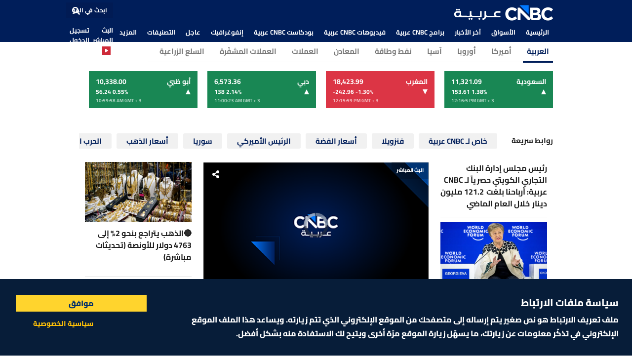

--- FILE ---
content_type: text/html; charset=utf-8
request_url: https://www.cnbcarabia.com/?rd=true
body_size: 8336
content:
<!DOCTYPE html><html lang="ar"><head><link rel="preload" as="image" imagesrcset="/_next/image?url=%2F_next%2Fstatic%2Fmedia%2FOne%20Line%20Logo-White_200x32.a6a99654.png&amp;w=256&amp;q=75 1x, /_next/image?url=%2F_next%2Fstatic%2Fmedia%2FOne%20Line%20Logo-White_200x32.a6a99654.png&amp;w=640&amp;q=75 2x"/><link rel="preload" as="image" imagesrcset="/_next/image?url=%2F_next%2Fstatic%2Fmedia%2FTwo%20Lines%20Logo-White_80x41.c0e4d675.png&amp;w=96&amp;q=75 1x, /_next/image?url=%2F_next%2Fstatic%2Fmedia%2FTwo%20Lines%20Logo-White_80x41.c0e4d675.png&amp;w=256&amp;q=75 2x"/><meta charSet="utf-8"/><title>CNBC عربية</title><meta name="viewport" content="width=device-width, initial-scale=1"/><meta content="text/html; charset=UTF-8" http-equiv="content-type"/><meta http-equiv="content-language" content="ar"/><meta name="dailymotion-domain-verification" content="dmnqxo6qgp1arjsfs"/><meta content="ar-ae" http-equiv="Content-Language"/><meta name="theme-color" content="#001e5a"/><meta name="description" content="قناة CNBC Arabia هي قناة المعلومات المالية والتجارية الأبرز في العالم العربي وأول قناة للمعلومات المالية والتجارية باللغة العربية تعمل على مدار 24 ساعة ، وتقدم تغطية متعمقة ومحدثة للشؤون الإقليمية والدولية من منظور اقتصادي عربي."/><meta itemProp="description" content="قناة CNBC Arabia هي قناة المعلومات المالية والتجارية الأبرز في العالم العربي وأول قناة للمعلومات المالية والتجارية باللغة العربية تعمل على مدار 24 ساعة ، وتقدم تغطية متعمقة ومحدثة للشؤون الإقليمية والدولية من منظور اقتصادي عربي."/><meta name="keywords" content="cnbcarabia,cnbc Arabia,business,news,economic,reports,television,channel,stock,markets,forex,الأسواق العربية, الأسهم, الاقتصاد"/><script>(function(w,d,s,l,i){w[l]=w[l]||[];w[l].push({'gtm.start':
                  new Date().getTime(),event:'gtm.js'});var f=d.getElementsByTagName(s)[0],
                  j=d.createElement(s),dl=l!='dataLayer'?'&l='+l:'';j.async=true;j.src=
                  'https://www.googletagmanager.com/gtm.js?id='+i+dl;f.parentNode.insertBefore(j,f);
                  })(window,document,'script','dataLayer','GTM-P4B4DLD5');</script><meta property="fb:app_id" content="1755625814777747"/><meta property="og:url" content="https://www.cnbcarabia.com/"/><meta property="og:image" content="https://www.cnbcarabia.com//_next/static/media/CNBC-favicon.4a72059e.png"/><meta property="og:site_name" content="CNBC Arabia"/><meta property="og:title" content="CNBC عربية"/><meta property="og:description" content="قناة CNBC Arabia هي قناة المعلومات المالية والتجارية الأبرز في العالم العربي وأول قناة للمعلومات المالية والتجارية باللغة العربية تعمل على مدار 24 ساعة ، وتقدم تغطية متعمقة ومحدثة للشؤون الإقليمية والدولية من منظور اقتصادي عربي."/><meta property="og:content" content="website"/><meta property="og:image:width" content="975"/><meta property="og:image:height" content="557"/><meta property="og:video" content="&#x27;https://dai.ly/&#x27;undefined"/><meta name="twitter:card" content="summary_large_image"/><meta name="twitter:site" content="@CNBCArabia"/><meta name="twitter:title" content="CNBC عربية"/><meta name="twitter:description" content="قناة CNBC Arabia هي قناة المعلومات المالية والتجارية الأبرز في العالم العربي وأول قناة للمعلومات المالية والتجارية باللغة العربية تعمل على مدار 24 ساعة ، وتقدم تغطية متعمقة ومحدثة للشؤون الإقليمية والدولية من منظور اقتصادي عربي."/><meta name="twitter:image:src" content="https://www.cnbcarabia.com//_next/static/media/CNBC-favicon.4a72059e.png"/><link rel="canonical" href="https://www.cnbcarabia.com/"/><meta name="robots" content="follow, index, max-snippet:-1, max-video-preview:-1, max-image-preview:large"/><link id="adster-sdk-init-link" rel="preload" href="https://storage.googleapis.com/public-assets-websdk/cnbcarabia.com.min.js" as="script"/><script id="adster-sdk-init">
        document.addEventListener('DOMContentLoaded', function() {
          const sdk = new window.AdsterSDK();
          sdk.init();
        }); 
      </script><script id="adster-sdk-init-src" src="https://storage.googleapis.com/public-assets-websdk/cnbcarabia.com.min.js"></script><meta name="next-head-count" content="34"/><link rel="icon" type="image/x-icon" href="/favicon_v2.ico"/><link rel="preconnect" href="https://fonts.googleapis.com"/><link rel="preconnect" href="https://fonts.gstatic.com" crossorigin="anonymous"/><script async="" strategy="afterInteractive" src="https://securepubads.g.doubleclick.net/tag/js/gpt.js"></script><script>var googletag = googletag || {};
              googletag.cmd = googletag.cmd || [];</script><meta content="ar-ae" http-equiv="Content-Language"/><link rel="preload" href="/_next/static/css/25a6dfe9524640c6.css" as="style"/><link rel="stylesheet" href="/_next/static/css/25a6dfe9524640c6.css" data-n-g=""/><link rel="preload" href="/_next/static/css/4fe7db6ffddf3fe1.css" as="style"/><link rel="stylesheet" href="/_next/static/css/4fe7db6ffddf3fe1.css" data-n-p=""/><link rel="preload" href="/_next/static/css/13040e0f24346d4d.css" as="style"/><link rel="stylesheet" href="/_next/static/css/13040e0f24346d4d.css" data-n-p=""/><noscript data-n-css=""></noscript><script defer="" nomodule="" src="/_next/static/chunks/polyfills-c67a75d1b6f99dc8.js"></script><script src="/_next/static/chunks/webpack-a8ffd35b340b9226.js" defer=""></script><script src="/_next/static/chunks/framework-e83b5bd6f54b1351.js" defer=""></script><script src="/_next/static/chunks/main-9b1656492432c73d.js" defer=""></script><script src="/_next/static/chunks/pages/_app-9b6409811fe007b7.js" defer=""></script><script src="/_next/static/chunks/413057b3-c245d15cd4d282b3.js" defer=""></script><script src="/_next/static/chunks/88d5c5ca-19b4ef1921726912.js" defer=""></script><script src="/_next/static/chunks/5521-10916f9db19fea86.js" defer=""></script><script src="/_next/static/chunks/1967-b316980536e5409a.js" defer=""></script><script src="/_next/static/chunks/8879-070e77093e64a9ae.js" defer=""></script><script src="/_next/static/chunks/pages/index-3ffca2f9d7a623e4.js" defer=""></script><script src="/_next/static/DBFZLYV2OHsMBG89pg3dr/_buildManifest.js" defer=""></script><script src="/_next/static/DBFZLYV2OHsMBG89pg3dr/_ssgManifest.js" defer=""></script></head><body><div id="__next" data-reactroot=""><header id="header" class="default fixed-top"><div class="top-bar"><div id="alertBar"></div><div id="breakingNewsBar"></div></div><div class="headermenu"><div class="container"><div class="header-box"><div class="logo-header"><div class="cnbc-logo"><span class="larglogo-wrapper"><span style="box-sizing:border-box;display:inline-block;overflow:hidden;width:initial;height:initial;background:none;opacity:1;border:0;margin:0;padding:0;position:relative;max-width:100%"><span style="box-sizing:border-box;display:block;width:initial;height:initial;background:none;opacity:1;border:0;margin:0;padding:0;max-width:100%"><img style="display:block;max-width:100%;width:initial;height:initial;background:none;opacity:1;border:0;margin:0;padding:0" alt="" aria-hidden="true" src="data:image/svg+xml,%3csvg%20xmlns=%27http://www.w3.org/2000/svg%27%20version=%271.1%27%20width=%27200%27%20height=%2732%27/%3e"/></span><img role="button" title="CNBC Arabia" alt="CNBC Arabia Logo" srcSet="/_next/image?url=%2F_next%2Fstatic%2Fmedia%2FOne%20Line%20Logo-White_200x32.a6a99654.png&amp;w=256&amp;q=75 1x, /_next/image?url=%2F_next%2Fstatic%2Fmedia%2FOne%20Line%20Logo-White_200x32.a6a99654.png&amp;w=640&amp;q=75 2x" src="/_next/image?url=%2F_next%2Fstatic%2Fmedia%2FOne%20Line%20Logo-White_200x32.a6a99654.png&amp;w=640&amp;q=75" decoding="async" data-nimg="intrinsic" class="larglogo" style="position:absolute;top:0;left:0;bottom:0;right:0;box-sizing:border-box;padding:0;border:none;margin:auto;display:block;width:0;height:0;min-width:100%;max-width:100%;min-height:100%;max-height:100%;background-size:cover;background-position:0% 0%;filter:blur(20px);background-image:url(&quot;/_next/static/media/One Line Logo-White_200x32.a6a99654.png&quot;)"/><noscript><img role="button" title="CNBC Arabia" alt="CNBC Arabia Logo" srcSet="/_next/image?url=%2F_next%2Fstatic%2Fmedia%2FOne%20Line%20Logo-White_200x32.a6a99654.png&amp;w=256&amp;q=75 1x, /_next/image?url=%2F_next%2Fstatic%2Fmedia%2FOne%20Line%20Logo-White_200x32.a6a99654.png&amp;w=640&amp;q=75 2x" src="/_next/image?url=%2F_next%2Fstatic%2Fmedia%2FOne%20Line%20Logo-White_200x32.a6a99654.png&amp;w=640&amp;q=75" decoding="async" data-nimg="intrinsic" style="position:absolute;top:0;left:0;bottom:0;right:0;box-sizing:border-box;padding:0;border:none;margin:auto;display:block;width:0;height:0;min-width:100%;max-width:100%;min-height:100%;max-height:100%" class="larglogo"/></noscript></span></span><span class="smallLogo-wrapper"><span style="box-sizing:border-box;display:inline-block;overflow:hidden;width:initial;height:initial;background:none;opacity:1;border:0;margin:0;padding:0;position:relative;max-width:100%"><span style="box-sizing:border-box;display:block;width:initial;height:initial;background:none;opacity:1;border:0;margin:0;padding:0;max-width:100%"><img style="display:block;max-width:100%;width:initial;height:initial;background:none;opacity:1;border:0;margin:0;padding:0" alt="" aria-hidden="true" src="data:image/svg+xml,%3csvg%20xmlns=%27http://www.w3.org/2000/svg%27%20version=%271.1%27%20width=%2780%27%20height=%2741%27/%3e"/></span><img role="button" title="CNBC Arabia" alt="CNBC Arabia Small Logo" srcSet="/_next/image?url=%2F_next%2Fstatic%2Fmedia%2FTwo%20Lines%20Logo-White_80x41.c0e4d675.png&amp;w=96&amp;q=75 1x, /_next/image?url=%2F_next%2Fstatic%2Fmedia%2FTwo%20Lines%20Logo-White_80x41.c0e4d675.png&amp;w=256&amp;q=75 2x" src="/_next/image?url=%2F_next%2Fstatic%2Fmedia%2FTwo%20Lines%20Logo-White_80x41.c0e4d675.png&amp;w=256&amp;q=75" decoding="async" data-nimg="intrinsic" class="smallLogo" style="position:absolute;top:0;left:0;bottom:0;right:0;box-sizing:border-box;padding:0;border:none;margin:auto;display:block;width:0;height:0;min-width:100%;max-width:100%;min-height:100%;max-height:100%;background-size:cover;background-position:0% 0%;filter:blur(20px);background-image:url(&quot;/_next/static/media/Two Lines Logo-White_80x41.c0e4d675.png&quot;)"/><noscript><img role="button" title="CNBC Arabia" alt="CNBC Arabia Small Logo" srcSet="/_next/image?url=%2F_next%2Fstatic%2Fmedia%2FTwo%20Lines%20Logo-White_80x41.c0e4d675.png&amp;w=96&amp;q=75 1x, /_next/image?url=%2F_next%2Fstatic%2Fmedia%2FTwo%20Lines%20Logo-White_80x41.c0e4d675.png&amp;w=256&amp;q=75 2x" src="/_next/image?url=%2F_next%2Fstatic%2Fmedia%2FTwo%20Lines%20Logo-White_80x41.c0e4d675.png&amp;w=256&amp;q=75" decoding="async" data-nimg="intrinsic" style="position:absolute;top:0;left:0;bottom:0;right:0;box-sizing:border-box;padding:0;border:none;margin:auto;display:block;width:0;height:0;min-width:100%;max-width:100%;min-height:100%;max-height:100%" class="smallLogo"/></noscript></span></span></div><div class="header-nav"><nav class="navbar navbar-expand-lg"><button class="navbar-toggler px-0" type="button" data-bs-toggle="collapse" data-bs-target="#navbarNavDropdown"><span class="fa fa-bars text-white"></span></button><div class="collapse navbar-collapse" id="navbarNavDropdown"><ul class="navbar-nav"><li class="nav-item"><a class="nav-link" aria-current="page" href="/">الرئيسية</a><div class="nav-menu-navUnderline"></div></li><li class="nav-item"><a class="nav-link" href="/markets">الأسواق</a><div class="nav-menu-navUnderline"></div></li><li class="nav-item"><a class="nav-link" aria-current="page" href="/news">آخر الأخبار</a><div class="nav-menu-navUnderline"></div></li><li class="nav-item dropdown"><a class="nav-link dropdown-toggle" role="button" aria-expanded="false" href="/programs">برامج CNBC عربية</a><div class="nav-menu-navUnderline"></div><ul class="dropdown-menu" aria-labelledby="morePrograms">0</ul></li><li class="nav-item"><a class="nav-link" aria-current="page" href="/videos">فيديوهات CNBC عربية</a><div class="nav-menu-navUnderline"></div></li><li class="nav-item dropdown"><a class="nav-link dropdown-toggle" role="button" aria-expanded="false" href="/podcast">بودكاست CNBC عربية</a><div class="nav-menu-navUnderline"></div><ul class="dropdown-menu" aria-labelledby="morePrograms">0</ul></li><li class="nav-item"><a class="nav-link" aria-current="page" href="/infographics">إنفوغرافيك</a><div class="nav-menu-navUnderline"></div></li><li class="nav-item"><a class="nav-link" aria-current="page" href="/breaking">عاجل</a><div class="nav-menu-navUnderline"></div></li><li class="nav-item dropdown"><a class="nav-link dropdown-toggle " href="#" id="moreCategories" role="button" data-bs-toggle="dropdown" aria-expanded="false">التصنيفات</a><div class="nav-menu-navUnderline"></div><ul class="dropdown-menu" aria-labelledby="moreCategories"></ul></li></ul></div></nav></div></div><div class="search-header"><div class="search-box desktop_only"><input type="text" class="form-control" value="" placeholder="ابحث في الموقع"/><span class="input-group-text"><i class="fa fa-search"></i></span></div><div class="header-search-nav"><ul><li><a href="/tv">البث المباشر<!-- --> <span class="youtube-icon"><i class="fa fa-play"></i></span></a></li><li class="sticky_none"><a data-bs-toggle="modal" data-bs-target="#loginModal">تسجيل الدخول</a></li><input type="hidden" data-bs-dismiss="modal" data-bs-toggle="modal" data-bs-target="#loginModal"/><input type="hidden" data-bs-dismiss="modal" data-bs-toggle="modal" data-bs-target="#registrationModal"/></ul></div></div></div></div></div></header><div class="mobileHeader"><ul><li class=""><a><span class="menuIcon"><img class="img-fluid" width="14" height="20" alt="market" src="/_next/static/media/market.af0108ef.svg"/></span>القائمة</a></li><li><a><span class="menuIcon"><img class="img-fluid" width="14" height="20" alt="direct" src="/_next/static/media/direct.7f7281b3.svg"/></span>الأسواق</a></li><li><a><span class="menuIcon"><img class="img-fluid" width="14" height="20" alt="tooglebar" src="/_next/static/media/togglebar.8cf1993a.svg"/></span>البث المباشر</a></li><li class="logowhite"><a title="CNBC Arabia" href="/"><img class="img-fluid" alt="smallLogo" src="/_next/static/media/Two Lines Logo-White_80x41.c0e4d675.png"/></a></li></ul></div><div id="content-123" class="mt_90"></div><div class="Toastify"></div><div><script async src="https://www.googletagmanager.com/gtag/js?id=G-5QHKN6F8CN"></script>
<script>
  window.dataLayer = window.dataLayer || [];
  function gtag(){dataLayer.push(arguments);}
  gtag('js', new Date());

  gtag('config', 'G-5QHKN6F8CN');
</script></div><div class="d layoutMin withoutAds"><div class="mob_bg"><div class="container"><div class="order_flex_sm"><div class="page-nav"><span class="" aria-live="polite" aria-busy="true"><span class="react-loading-skeleton">‌</span><br/><span class="react-loading-skeleton">‌</span><br/><span class="react-loading-skeleton">‌</span><br/><span class="react-loading-skeleton">‌</span><br/><span class="react-loading-skeleton">‌</span><br/><span class="react-loading-skeleton">‌</span><br/><span class="react-loading-skeleton">‌</span><br/><span class="react-loading-skeleton">‌</span><br/><span class="react-loading-skeleton">‌</span><br/><span class="react-loading-skeleton">‌</span><br/></span></div><div><div class="fordesktop"></div><div class="fortablet"></div></div></div></div></div></div><div class="container homeAbovefold"><div class="container px-0 HomeDisplayNews"><div class="row w-100"><div class="col-12 col-md-3 order-3 order-md-3 HomeDisplayNewsDiv layoutNews"><div class="PageBuilder-pageRow pageBuilderNewSec"><div class="PageBuilderSec-col-9"><div><div style="width:100%;min-height:200px"><span class="" aria-live="polite" aria-busy="true"><span class="react-loading-skeleton">‌</span><br/><span class="react-loading-skeleton">‌</span><br/><span class="react-loading-skeleton">‌</span><br/><span class="react-loading-skeleton">‌</span><br/><span class="react-loading-skeleton">‌</span><br/><span class="react-loading-skeleton">‌</span><br/><span class="react-loading-skeleton">‌</span><br/><span class="react-loading-skeleton">‌</span><br/><span class="react-loading-skeleton">‌</span><br/><span class="react-loading-skeleton">‌</span><br/><span class="react-loading-skeleton">‌</span><br/><span class="react-loading-skeleton">‌</span><br/><span class="react-loading-skeleton">‌</span><br/><span class="react-loading-skeleton">‌</span><br/><span class="react-loading-skeleton">‌</span><br/><span class="react-loading-skeleton">‌</span><br/><span class="react-loading-skeleton">‌</span><br/><span class="react-loading-skeleton">‌</span><br/><span class="react-loading-skeleton">‌</span><br/><span class="react-loading-skeleton">‌</span><br/><span class="react-loading-skeleton">‌</span><br/><span class="react-loading-skeleton">‌</span><br/><span class="react-loading-skeleton">‌</span><br/><span class="react-loading-skeleton">‌</span><br/><span class="react-loading-skeleton">‌</span><br/><span class="react-loading-skeleton">‌</span><br/><span class="react-loading-skeleton">‌</span><br/><span class="react-loading-skeleton">‌</span><br/><span class="react-loading-skeleton">‌</span><br/><span class="react-loading-skeleton">‌</span><br/><span class="react-loading-skeleton">‌</span><br/><span class="react-loading-skeleton">‌</span><br/><span class="react-loading-skeleton">‌</span><br/><span class="react-loading-skeleton">‌</span><br/><span class="react-loading-skeleton">‌</span><br/><span class="react-loading-skeleton">‌</span><br/><span class="react-loading-skeleton">‌</span><br/><span class="react-loading-skeleton">‌</span><br/><span class="react-loading-skeleton">‌</span><br/><span class="react-loading-skeleton">‌</span><br/><span class="react-loading-skeleton">‌</span><br/><span class="react-loading-skeleton">‌</span><br/><span class="react-loading-skeleton">‌</span><br/><span class="react-loading-skeleton">‌</span><br/><span class="react-loading-skeleton">‌</span><br/></span></div></div></div></div></div><div class="col-12 col-md-6 order-1 order-md-2 HomeDisplayNewsDiv StreamMsgClass layoutPlay"><span class="" aria-live="polite" aria-busy="true"><span class="react-loading-skeleton">‌</span><br/><span class="react-loading-skeleton">‌</span><br/><span class="react-loading-skeleton">‌</span><br/><span class="react-loading-skeleton">‌</span><br/><span class="react-loading-skeleton">‌</span><br/><span class="react-loading-skeleton">‌</span><br/><span class="react-loading-skeleton">‌</span><br/><span class="react-loading-skeleton">‌</span><br/><span class="react-loading-skeleton">‌</span><br/><span class="react-loading-skeleton">‌</span><br/><span class="react-loading-skeleton">‌</span><br/><span class="react-loading-skeleton">‌</span><br/><span class="react-loading-skeleton">‌</span><br/><span class="react-loading-skeleton">‌</span><br/><span class="react-loading-skeleton">‌</span><br/><span class="react-loading-skeleton">‌</span><br/><span class="react-loading-skeleton">‌</span><br/><span class="react-loading-skeleton">‌</span><br/></span><div class="d-none d-md-block"><div class="HomeMiddleList"><span><div class="sidelist_sidebar__b0nTh"><div class="sidelist_listBody__5ng5S"><div class="sidelist_themeTitle___LChL"><a aria-current="page" href="/news"><h4 class="dotListTitle">آخر الأخبار</h4></a><div class="dotListwrap mid"><ul class="sidelist_sideDotList__hUN6M"></ul></div></div></div></div></span></div><div class="HomeMiddleGraph mt-1"><div class="todaysMarketHeading"><a href="/quotes/0"> <h4> <!-- -->مؤشر اليوم<!-- --> </h4> </a></div><div class="sidelist_themeTitle__1gobu mb-0 w94"><h5>@<!-- --> -<!-- --> </h5></div><div class="index-graph-table"><div class="d-block d-md-flex justify-content-between"><div><p>Mon Feb 02 2026 12:16:46</p><h5 class="d-sm-flex"><span class="price  "></span><span class=""> <!-- -->  <!-- --> (<!-- -->%) <div class="caret_icon_down"></div></span></h5></div></div><div class="row flex-lg-row flex-column-reverse"><div class="col-xl-6 col-lg-7"><div class="graph_table"></div></div><div class="col-xl-12 col-lg-12"><div class="table-responsive d-block d-lg-flex"><ul class="table chart-data-period-quote"><li class="resolution"><select name="resolution" class="text-start" aria-label="Select resolution" required=""><option value="">Resolution</option><option value="M1">M1</option><option value="M5">M5</option><option value="M15">M15</option><option value="M30">M30</option><option value="H1">H1</option><option value="H4">H4</option><option selected="" value="D1">D1</option></select></li><li class="" data-days="0">يوم</li><li class="" data-days="5">5 أيام</li><li class="" data-days="30">شهر</li><li class="" data-days="90">3 أشهر</li><li class="" data-days="180">6 أشهر</li><li class="" data-days="365">سنة</li><li class="" data-days="1">هذه السنة</li></ul><div> <button class="DownloadChartButton-button">EXPORT<!-- --> <img alt="download chart" src="[data-uri]" class="DownloadChartButton-icon"/></button></div></div><div class="chart-area"></div></div></div></div></div></div></div><div class="col-12 col-md-3 order-2 order-md-1 HomeDisplayNewsDiv layoutNews"><div class="PageBuilder-pageRow homeRightFeatureNews"><div class="PageBuilderSec-col-9"><div><div style="width:100%;min-height:200px"><span class="" aria-live="polite" aria-busy="true"><span class="react-loading-skeleton">‌</span><br/><span class="react-loading-skeleton">‌</span><br/><span class="react-loading-skeleton">‌</span><br/><span class="react-loading-skeleton">‌</span><br/><span class="react-loading-skeleton">‌</span><br/><span class="react-loading-skeleton">‌</span><br/><span class="react-loading-skeleton">‌</span><br/><span class="react-loading-skeleton">‌</span><br/><span class="react-loading-skeleton">‌</span><br/><span class="react-loading-skeleton">‌</span><br/><span class="react-loading-skeleton">‌</span><br/><span class="react-loading-skeleton">‌</span><br/><span class="react-loading-skeleton">‌</span><br/><span class="react-loading-skeleton">‌</span><br/><span class="react-loading-skeleton">‌</span><br/><span class="react-loading-skeleton">‌</span><br/><span class="react-loading-skeleton">‌</span><br/><span class="react-loading-skeleton">‌</span><br/><span class="react-loading-skeleton">‌</span><br/><span class="react-loading-skeleton">‌</span><br/><span class="react-loading-skeleton">‌</span><br/><span class="react-loading-skeleton">‌</span><br/><span class="react-loading-skeleton">‌</span><br/><span class="react-loading-skeleton">‌</span><br/><span class="react-loading-skeleton">‌</span><br/><span class="react-loading-skeleton">‌</span><br/><span class="react-loading-skeleton">‌</span><br/><span class="react-loading-skeleton">‌</span><br/><span class="react-loading-skeleton">‌</span><br/><span class="react-loading-skeleton">‌</span><br/><span class="react-loading-skeleton">‌</span><br/><span class="react-loading-skeleton">‌</span><br/><span class="react-loading-skeleton">‌</span><br/><span class="react-loading-skeleton">‌</span><br/><span class="react-loading-skeleton">‌</span><br/><span class="react-loading-skeleton">‌</span><br/><span class="react-loading-skeleton">‌</span><br/><span class="react-loading-skeleton">‌</span><br/><span class="react-loading-skeleton">‌</span><br/><span class="react-loading-skeleton">‌</span><br/><span class="react-loading-skeleton">‌</span><br/><span class="react-loading-skeleton">‌</span><br/><span class="react-loading-skeleton">‌</span><br/><span class="react-loading-skeleton">‌</span><br/><span class="react-loading-skeleton">‌</span><br/></span></div></div></div></div></div></div></div><div></div><div class="fordesk" style="margin-bottom:10px"></div><div class="fortab"></div><div class="formob"></div></div><div class="belowFoldRef"><div></div><div class="fordesk"></div><div class="fortab"></div><div class="formob" style="margin-bottom:1rem"></div><div class="container"></div><div class="container"></div><div></div><div></div><div class="container"><div class="bannerAddMedia"></div></div><div class="container"><div class="mb-5"></div><div class="PageBuilder-sidebar hide_div_web"></div><span class="" aria-live="polite" aria-busy="true"><span class="react-loading-skeleton">‌</span><br/><span class="react-loading-skeleton">‌</span><br/><span class="react-loading-skeleton">‌</span><br/><span class="react-loading-skeleton">‌</span><br/><span class="react-loading-skeleton">‌</span><br/><span class="react-loading-skeleton">‌</span><br/><span class="react-loading-skeleton">‌</span><br/><span class="react-loading-skeleton">‌</span><br/><span class="react-loading-skeleton">‌</span><br/><span class="react-loading-skeleton">‌</span><br/></span><div class="PageBuilder-pageRow w94 main_page_news"><div class="PageBuilder-col-9"></div><div class="PageBuilder-sidebar hide_div_mobile stickyOnscroll_add"><div class="sidebanner_largeBanner__xmVua"></div><div class="sidebanner_smallerSidebanner__Hwy6W"><div></div><div></div></div></div></div></div></div><div class="footer_footer__eH5m2"><div class="container"><div class="footer_footerTop__ojwnt"><div class="footer_footerSocial__jAxyW"><ul></ul><ul class="secSocialLine"></ul></div><div class="footer_footerLogo__xJgu5"><a href="/"><span style="box-sizing:border-box;display:inline-block;overflow:hidden;width:initial;height:initial;background:none;opacity:1;border:0;margin:0;padding:0;position:relative;max-width:100%"><span style="box-sizing:border-box;display:block;width:initial;height:initial;background:none;opacity:1;border:0;margin:0;padding:0;max-width:100%"><img style="display:block;max-width:100%;width:initial;height:initial;background:none;opacity:1;border:0;margin:0;padding:0" alt="" aria-hidden="true" src="data:image/svg+xml,%3csvg%20xmlns=%27http://www.w3.org/2000/svg%27%20version=%271.1%27%20width=%27185%27%20height=%2730%27/%3e"/></span><img alt="footerLogo" src="[data-uri]" decoding="async" data-nimg="intrinsic" style="position:absolute;top:0;left:0;bottom:0;right:0;box-sizing:border-box;padding:0;border:none;margin:auto;display:block;width:0;height:0;min-width:100%;max-width:100%;min-height:100%;max-height:100%"/><noscript><img alt="footerLogo" srcSet="/_next/image?url=%2F_next%2Fstatic%2Fmedia%2FOne%20Line%20Logo-White_185x30.f14a4df1.png&amp;w=256&amp;q=75 1x, /_next/image?url=%2F_next%2Fstatic%2Fmedia%2FOne%20Line%20Logo-White_185x30.f14a4df1.png&amp;w=384&amp;q=75 2x" src="/_next/image?url=%2F_next%2Fstatic%2Fmedia%2FOne%20Line%20Logo-White_185x30.f14a4df1.png&amp;w=384&amp;q=75" decoding="async" data-nimg="intrinsic" style="position:absolute;top:0;left:0;bottom:0;right:0;box-sizing:border-box;padding:0;border:none;margin:auto;display:block;width:0;height:0;min-width:100%;max-width:100%;min-height:100%;max-height:100%" loading="lazy"/></noscript></span></a></div><div class="footer_clearfix__ZQc6v"></div><div class=" appstoricons"><a href="https://apps.apple.com/us/app/cnbc-arabia/id489725176"><img loading="lazy" alt="footerAppStore" src="/_next/static/media/appstore.59a55733.svg" width="100" height="40"/></a><a href="https://play.google.com/store/apps/details?id=com.cnbcarabia"><img loading="lazy" alt="footerGooglePlay" src="/_next/static/media/google-play.ece9ea25.svg" width="100" height="40"/></a></div></div><div class="row w_90"><div class="col-12 text-center d-sm-none"><div class="footer_footerSocial__jAxyW"><ul></ul><ul class="secSocialLine"></ul></div></div><div class="col-xl-3 col-lg-6 col-sm-6 order-xl-1 mt-lg-5 mt-xl-0 "><h4>اشترك في نشرتنا الإلكترونية</h4><form><div class="footer_searchBox__7cQUP"><input type="email" id="email" name="email" class="form-control" placeholder="البريد الإلكتروني" value="" required=""/></div><button class="btn btn-primary fs12_bold min_w111_h31">اشترك</button></form></div><div class="col-xl-2 col-lg-4 col-sm-4 pb-5 pb-sm-0 order-xl-0 me-auto ms-0 offset-1 mt-lg-5 mt-xl-0"></div></div><div class="footer_footerBottom__yUmY5"><div class="row"><div class="col-md-6"><p class="text-uppercase">© <!-- -->2026<!-- --> CNBCARABIA.COM. ALL RIGHTS RESERVED</p></div><div class="col-md-6 text-end text-md-start"><p>MARKET TECHNOLOGY POWERED BY ZAGTRADER</p></div></div></div></div></div><div class="modal fade signinmodal" id="loginModal" tabindex="-1" aria-labelledby="accountModalLabel" aria-hidden="true"><div class="modal-dialog modal-dialog-centered modal-dialog-scrollable"><div class="modal-content"><div class="modal-header"><button type="button" class="btn-close" data-bs-dismiss="modal" aria-label="Close"></button></div><div class="modal-body"><form><div class="p-2"><div class="row mb-4 flex-row-reverse"><div class="col-sm-3 text-sm-start text-center mb-3 mb-sm-0"><img class="img-fluid LoginModalLogo ModalLogo" alt="logoinLogin" loading="lazy" src="/_next/static/media/Two Lines Logo-Blue_75x39.63be8885.png"/></div><div class="col-sm-9 text-muted"><h2 class="text-primary text-bold">تسجيل الدخول</h2><h6>هل أنت جديد في CNBC Arabia؟ <a class="text-bold" data-bs-toggle="modal" data-bs-target="#registrationModal">إنشاء حساب</a></h6></div></div><div class="form-floating mb-3"><input type="email" id="email" name="email" class="form-control" placeholder="البريد الإلكتروني" value="" required=""/><label for="floatingInput">البريد الإلكتروني</label></div><div class="form-floating mb-3 iconFiled"><input type="password" id="password" name="password" class="form-control" placeholder="كلمه السر" value="" required=""/><label for="floatingPassword">كلمه السر</label><span class="showIcon"><i title="Show Password" class="fa fa-eye"></i></span></div><div class="row mb-4"><div class="col-7"><div class="form-check"><label class="form-check-label" for="flexCheckDefault">ابق متصلاً</label><input type="checkbox" class="float-end form-check-input ms-2" id="flexCheckDefault"/></div></div><div class="col-5 text-start"><a data-bs-toggle="modal" data-bs-target="#forgotPasswordModal"> هل نسيت كلمة السر <span>؟</span></a></div></div><div class="text-center"><button class="btn btn-primary mb-3 btn-sm-wide">تسجيل الدخول</button><a><h6 class="text-muted mb-0">سياسة الخصوصية</h6></a></div></div></form></div></div></div></div><div class="modal fade signinmodal" id="registrationModal" tabindex="-1" aria-labelledby="accountModalLabel" aria-hidden="true"><div class="modal-dialog modal-dialog-centered modal-dialog-scrollable"><div class="modal-content"><div class="modal-header"><button type="button" class="btn-close" data-bs-dismiss="modal" aria-label="Close"></button></div><div class="modal-body"><form><div class="p-2"><div class="row mb-4 flex-row-reverse"><div class="col-sm-3 text-sm-start text-center mb-3 mb-sm-0"><img class="img-fluid RegistrationLogo ModalLogo" alt="loginRegistration" src="/_next/static/media/Two Lines Logo-Blue_75x39.63be8885.png" loading="lazy"/></div><div class="col-sm-9 text-muted"><h2 class="text-primary">إنشاء حساب</h2><h6>هل لديك حساب؟ <a class="text-bold" data-bs-toggle="modal" data-bs-target="#loginModal">تسجيل الدخول</a></h6></div></div><div class="form-floating mb-3"><input type="text" class="form-control" name="username" id="username" placeholder="اسم" value="" pattern="[\u0600-\u065F\u066A-\u06EF\u06FA-\u06FFa-zA-Z]+[\u0600-\u065F\u066A-\u06EF\u06FA-\u06FFa-zA-Z ]+[\u0600-\u065F\u066A-\u06EF\u06FA-\u06FFa-zA-Z-_]*" required=""/><label for="floatingInput">الاسم</label></div><div class="form-floating mb-3"><input type="email" class="form-control" name="email" id="email" placeholder="البريد الإلكتروني" value="" required=""/><label for="floatingInput">البريد الإلكتروني</label></div><div class="form-floating mb-3 iconFiled"><input type="password" class="form-control" name="password" id="password" placeholder="Password" value="" required=""/><label for="floatingPassword">كلمه السر</label><span class="showIcon"><i title="Show Password" class="fa fa-eye"></i></span></div><div class="mb-4"><div class="form-check d-flex"><input type="checkbox" class="float-end form-check-input ms-2" style="width:45px" value="" id="flexCheckDefault" required=""/><label class="form-check-label" for="flexCheckDefault">بالنقر فوق الزر “إنشاء حساب” ، فإنك توافق على شروط الخدمة وسياسة الخصوصية لقناة CNBC Arabia<br/><br/>يمكن مشاركة المعلومات التي تقدمها عند إنشاء حساب مع شركات NBCUniversal الأخرى واستخدامها لمساعدتنا على تخصيص خدماتنا ومنتجاتنا وإعلاناتنا لك بشكل أفضل. كجزء من حسابنا ، قد نرسل لك رسائل إخبارية وعروض ترويجية ومواد تسويقية أخرى.</label></div></div><div class="text-center"><button class="btn btn-primary mb-4 mt-3 btn-sm-wide">إنشاء حساب</button><input type="hidden" data-bs-dismiss="modal" data-bs-toggle="modal" data-bs-target="#registrationStep2"/><a><h6 class="text-muted mb-0">سياسة الخصوصية</h6></a></div></div></form></div></div></div></div><div class="modal fade signinmodal" id="registrationStep2" tabindex="-1" aria-labelledby="accountModalLabel" aria-hidden="true"><div class="modal-dialog modal-dialog-centered modal-dialog-scrollable"><div class="modal-content"><div class="modal-header"><button type="button" class="btn-close" data-bs-dismiss="modal" aria-label="Close"></button></div><div class="modal-body"><form><div class="p-2 registration2"><div class="row mb-4 flex-row-reverse"><div class="col-sm-3 text-sm-start text-center mb-3 mb-sm-0"><img class="img-fluid RegistrationTwoLogo ModalLogo" alt="logoinrestrationLogo" src="/_next/static/media/Two Lines Logo-Blue_75x39.63be8885.png" loading="lazy"/></div><div class="col-sm-9 text-muted pt-3"><h6><span>لقد قمت بإنشاء حساب CNBC Arabia بنجاح.</span><a class="text-bold"></a></h6><h6><span>تم إرسال رسالة التحقق إلى بريدك الإلكتروني. يرجى التحقق من بريدك الإلكتروني.</span></h6></div></div><h6 class="text-primary mb-3 text-bold">دعنا نعرف المزيد عنك لمساعدتنا على خدمتك بشكل أفضل</h6><div class="form-floating mb-3 customSelect"><select name="country" class="form-select text-start"><option selected="" value="">بلد</option>0</select><label>بلد</label></div><div class="form-floating mb-3"><input type="text" name="jobPosition" class="form-control" id="jobPosition" placeholder="عنوان وظيفي" value=""/><label for="floatingInput">عنوان وظيفي</label></div><div class="form-floating mb-3"><input type="text" name="industry" class="form-control" id="industry" placeholder="العمل" value=""/><label for="floatingInput"> العمل </label></div><div class="form-floating mb-3 customSelect"><select name="birthYear" class="form-select text-start"><option selected="" value="">سنة الولادة</option>0</select><label>سنة الولادة</label></div><div class="row"><div class="col-6"><div class="d-flex"><button class="btn btn-primary mb-3 btn-sm-wide">حفظ</button></div></div><div class="col-6 text-start"><button class="btn btn-outline-primary mb-3 btn-sm-wide" data-bs-dismiss="modal" data-bs-toggle="modal" data-bs-target="#loginModal">تخطي لاحقًا</button></div><input type="hidden" data-bs-dismiss="modal" data-bs-toggle="modal" data-bs-target="#loginModal"/></div><div class="text-center"><a><h6 class="text-muted mb-0">سياسة الخصوصية</h6></a></div></div></form></div></div></div></div><div class="modal fade signinmodal" id="forgotPasswordModal" tabindex="-1" aria-labelledby="accountModalLabel" aria-hidden="true"><div class="modal-dialog modal-dialog-centered modal-dialog-scrollable"><div class="modal-content"><div class="modal-header"><button type="button" class="btn-close" data-bs-dismiss="modal" aria-label="Close"></button></div><div class="modal-body"><form><div class="p-2"><div class="row mb-4 flex-row-reverse"><div class="col-sm-3 text-sm-start text-center mb-3 mb-sm-0"><img class="img-fluid ForgotPasswordLogo ModalLogo" src="/_next/static/media/Two Lines Logo-Blue_75x39.63be8885.png" alt="forgotlogo" loading="lazy"/></div><div class="col-sm-9 text-muted"><h2 class="text-primary text-bold">هل نسيت كلمة السر</h2></div></div><div class="form-floating mb-3"><input type="email" id="email" name="email" class="form-control" placeholder="البريد الإلكتروني" value="" required=""/><label for="floatingInput">البريد الإلكتروني</label></div><div class="row mb-4"><div class="col-7"></div><div class="text-center"></div><div class="text-center"></div></div><div class="text-center"><button class="btn btn-primary mb-3 btn-sm-wide">ارسل بريد الكتروني</button></div></div></form></div></div></div></div></div><script id="__NEXT_DATA__" type="application/json">{"props":{"gtm":{"googleEmbeddedScript":"\u003cscript async src=\"https://www.googletagmanager.com/gtag/js?id=G-5QHKN6F8CN\"\u003e\u003c/script\u003e\n\u003cscript\u003e\n  window.dataLayer = window.dataLayer || [];\n  function gtag(){dataLayer.push(arguments);}\n  gtag('js', new Date());\n\n  gtag('config', 'G-5QHKN6F8CN');\n\u003c/script\u003e","googleTag":"G-5QHKN6F8CN"},"metaData":{"id":"1","createdAt":"2023-06-11T20:46:59.186Z","updateAt":"2023-06-11T20:46:59.186Z","slugLine":"CNBC عربية","description":"قناة CNBC Arabia هي قناة المعلومات المالية والتجارية الأبرز في العالم العربي وأول قناة للمعلومات المالية والتجارية باللغة العربية تعمل على مدار 24 ساعة ، وتقدم تغطية متعمقة ومحدثة للشؤون الإقليمية والدولية من منظور اقتصادي عربي.","title":"CNBC عربية","image":"https://www.cnbcarabia.com//_next/static/media/CNBC-favicon.4a72059e.png","siteName":"CNBC Arabia","keywords":"cnbcarabia,cnbc Arabia,business,news,economic,reports,television,channel,stock,markets,forex,الأسواق العربية, الأسهم, الاقتصاد","og":{"description":"قناة CNBC Arabia هي قناة المعلومات المالية والتجارية الأبرز في العالم العربي وأول قناة للمعلومات المالية والتجارية باللغة العربية تعمل على مدار 24 ساعة ، وتقدم تغطية متعمقة ومحدثة للشؤون الإقليمية والدولية من منظور اقتصادي عربي.","title":"CNBC عربية","image":"https://www.cnbcarabia.com//_next/static/media/CNBC-favicon.4a72059e.png","url":"https://www.cnbcarabia.com/"},"twitter":{"description":"قناة CNBC Arabia هي قناة المعلومات المالية والتجارية الأبرز في العالم العربي وأول قناة للمعلومات المالية والتجارية باللغة العربية تعمل على مدار 24 ساعة ، وتقدم تغطية متعمقة ومحدثة للشؤون الإقليمية والدولية من منظور اقتصادي عربي.","title":"CNBC عربية","image":"https://www.cnbcarabia.com//_next/static/media/CNBC-favicon.4a72059e.png","site":"@CNBCArabia","card":"summary_large_image"}}},"page":"/","query":{"rd":"true"},"buildId":"DBFZLYV2OHsMBG89pg3dr","isFallback":false,"appGip":true,"scriptLoader":[]}</script><script async="" strategy="afterInteractive" src="https://platform.twitter.com/widgets.js" charSet="utf-8"></script></body></html>

--- FILE ---
content_type: text/html; charset=UTF-8
request_url: https://zagtrader.prod.cnbcarabia.com/api/ConfigHome.php?type=json
body_size: 4123
content:
{"\u0627\u0644\u0639\u0631\u0628\u064a\u0629":[{"tickerId":"10696","isIndex":"1","marketId":"6","symbolAlias":"^TASI","marketSymbol":"TADAWUL","description":"Saudi Exchange Index","arabicDescription":"\u0645\u0624\u0634\u0631 \u0633\u0648\u0642 \u0627\u0644\u0633\u0639\u0648\u062f\u064a\u0629 \u0627\u0644\u0645\u0627\u0644\u064a","shortArabicDescription":"\u0627\u0644\u0633\u0639\u0648\u062f\u064a\u0629","lastPrice":"11,321.09","lastDelta":153.61000000000001,"changePercent":"1.38","timeStamp":"2026-02-02 12:16:05.103"},{"tickerId":"403428","isIndex":"0","marketId":"219","symbolAlias":"MOROCCAN ALL SHARES INDEX","marketSymbol":"CNBC","description":"Moroccan All Shares Index","arabicDescription":"\u0645\u0624\u0634\u0631 \u0633\u0648\u0642 \u0627\u0644\u0645\u063a\u0631\u0628 \u0627\u0644\u0645\u0627\u0644\u064a","shortArabicDescription":"\u0627\u0644\u0645\u063a\u0631\u0628","lastPrice":"18,423.99","lastDelta":-242.96000000000001,"changePercent":"-1.30","timeStamp":"2026-02-02 12:15:59.700"},{"tickerId":"1128","isIndex":"1","marketId":"2","symbolAlias":"^DFM","marketSymbol":"DFM","description":"Dubai Financial Market Index","arabicDescription":"\u0645\u0624\u0634\u0631 \u0633\u0648\u0642 \u062f\u0628\u064a \u0627\u0644\u0645\u0627\u0644\u064a","shortArabicDescription":"\u062f\u0628\u064a","lastPrice":"6,573.36","lastDelta":138,"changePercent":"2.14","timeStamp":"2026-02-02 11:00:23.893"},{"tickerId":"1130","isIndex":"1","marketId":"15","symbolAlias":"^FADGI","marketSymbol":"ADX","description":"FTSE ADX GENERAL INDEX","arabicDescription":"\u0645\u0624\u0634\u0631 \u0633\u0648\u0642 \u0623\u0628\u0648 \u0638\u0628\u064a \u0644\u0644\u0623\u0648\u0631\u0627\u0642 \u0627\u0644\u0645\u0627\u0644\u064a\u0629","shortArabicDescription":"\u0623\u0628\u0648 \u0638\u0628\u064a","lastPrice":"10,338.00","lastDelta":56.240000000000002,"changePercent":"0.55","timeStamp":"2026-02-02 10:59:58.180"},{"tickerId":"10905","isIndex":"1","marketId":"9","symbolAlias":"^KSE","marketSymbol":"KSE","description":"BOURSA KUWAIT MAIN MARKET 50 INDEX","arabicDescription":"(BKM50) \u0645\u0624\u0634\u0631 \u0627\u0644\u0633\u0648\u0642 \u0627\u0644\u0631\u0626\u064a\u0633\u064a 50","shortArabicDescription":"\u0627\u0644\u0643\u0648\u064a\u062a 50","lastPrice":"8,565.92","lastDelta":-28.129999999999999,"changePercent":"-0.33","timeStamp":"2026-02-02 10:15:05.533"},{"tickerId":"11552","isIndex":"1","marketId":"13","symbolAlias":"^QE20","marketSymbol":"QE","description":"Qatar Exchange Index","arabicDescription":"\u0645\u0624\u0634\u0631 \u0633\u0648\u0642 \u0627\u0644\u062f\u0648\u062d\u0629 \u0627\u0644\u0645\u0627\u0644\u064a","shortArabicDescription":"\u0642\u0637\u0631","lastPrice":"11,405.010","lastDelta":64.709999999999994,"changePercent":"0.57","timeStamp":"2026-02-02 10:14:48.570"},{"tickerId":"11489","isIndex":"1","marketId":"8","symbolAlias":"^EGX30","marketSymbol":"EGX","description":"Egyptian Exchange 30 Index","arabicDescription":"\u0645\u0624\u0634\u0631 \u0628\u0648\u0631\u0635\u0629 \u0627\u0644\u0642\u0627\u0647\u0631\u0629 30","shortArabicDescription":"\u0645\u0635\u0631","lastPrice":"47,435.40","lastDelta":-227.30000000000001,"changePercent":"-0.48","timeStamp":"2026-02-02 12:15:19.480"},{"tickerId":"105847","isIndex":"1","marketId":"12","symbolAlias":"^MSM30","marketSymbol":"MSM","description":"MSM 30 Index","arabicDescription":"\u0645\u0624\u0634\u0631 \u0633\u0648\u0642 \u0645\u0633\u0642\u0637 30","shortArabicDescription":"\u0645\u0633\u0642\u0637","lastPrice":"6,252.58","lastDelta":6.0800000000000001,"changePercent":"0.10","timeStamp":"2026-02-02 10:16:19.273"}],"\u0623\u0645\u064a\u0631\u0643\u0627":[{"tickerId":"12870","isIndex":"1","marketId":"100","symbolAlias":"^DJI","marketSymbol":"FXCOM","description":"Dow Jones 30 Index","arabicDescription":"\u0645\u0624\u0634\u0631 \u062f\u0627\u0648 \u062c\u0648\u0646\u0632 30","shortArabicDescription":"\u062f\u0627\u0648 \u062c\u0648\u0646\u0632 30","lastPrice":"44,938.31","lastDelta":-60.539999999999999,"changePercent":"-0.13","timeStamp":"2025-08-20 20:49:44.463"},{"tickerId":"403421","isIndex":"0","marketId":"219","symbolAlias":"CBOE VOLATILITY INDEX (VIX)","marketSymbol":"CNBC","description":"CBOE Volatility Index (VIX)","arabicDescription":"\u0645\u0624\u0634\u0631 \u062a\u0642\u0644\u0628\u0627\u062a \u0628\u0648\u0631\u0635\u0629 \u062e\u064a\u0627\u0631\u0627\u062a \u0634\u064a\u0643\u0627\u063a\u0648","shortArabicDescription":"\u0645\u0624\u0634\u0631 \u0627\u0644\u062a\u0642\u0644\u0628\u0627\u062a","lastPrice":"18.64","lastDelta":0,"changePercent":"0.00","timeStamp":"2026-02-02 12:15:59.950"},{"tickerId":"403430","isIndex":"1","marketId":"219","symbolAlias":"^SP500","marketSymbol":"CNBC","description":"SandP 500 Index","arabicDescription":"\u0645\u0624\u0634\u0631 \u0633\u062a\u0627\u0646\u062f\u0631\u062f \u0627\u0646\u062f \u0628\u0648\u0631\u0632 500","shortArabicDescription":"\u0625\u0633 \u0627\u0646\u062f \u0628\u064a 500","lastPrice":"6,939","lastDelta":-30,"changePercent":"-0.43","timeStamp":"2026-02-02 05:20:10.743"}],"\u0623\u0648\u0631\u0648\u0628\u0627":[{"tickerId":"11960","isIndex":"1","marketId":"100","symbolAlias":"^DAX40","marketSymbol":"FXCOM","description":"German DAX 40 Index","arabicDescription":"\u0645\u0624\u0634\u0631 \u062f\u0627\u0643\u0633 \u0627\u0644\u0623\u0644\u0645\u0627\u0646\u064a 40","shortArabicDescription":"\u062f\u0627\u0643\u0633","lastPrice":"24,797.50","lastDelta":228.5,"changePercent":"0.93","timeStamp":"2026-02-02 12:16:40.470"},{"tickerId":"11972","isIndex":"1","marketId":"100","symbolAlias":"^FTSE","marketSymbol":"FXCOM","description":"FTSE 100 Index","arabicDescription":"\u0645\u0624\u0634\u0631 \u0641\u0648\u062a\u0633\u064a 100","shortArabicDescription":"\u0641\u0648\u062a\u0633\u064a 100","lastPrice":"10,265.50","lastDelta":47,"changePercent":"0.46","timeStamp":"2026-02-02 12:16:39.447"},{"tickerId":"12872","isIndex":"1","marketId":"100","symbolAlias":"^CAC40","marketSymbol":"FXCOM","description":"Paris Euronext 40 Index","arabicDescription":"\u0645\u0624\u0634\u0631 \u064a\u0648\u0631\u0648\u0646\u0643\u0633\u062a \u0628\u0627\u0631\u064a\u0633 40","shortArabicDescription":"\u0643\u0627\u0643 40","lastPrice":"8,173.75","lastDelta":126.25,"changePercent":"1.57","timeStamp":"2026-02-02 12:16:40.697"},{"tickerId":"403422","isIndex":"0","marketId":"219","symbolAlias":"FTSE MIB INDEX","marketSymbol":"CNBC","description":"FTSE MIB Index","arabicDescription":"\u0645\u0624\u0634\u0631 \u0628\u0648\u0631\u0635\u0629 \u0645\u064a\u0644\u0627\u0646\u0648","shortArabicDescription":"\u0645\u064a\u0644\u0627\u0646\u0648","lastPrice":"45,842","lastDelta":0,"changePercent":"0.00","timeStamp":"2026-02-02 12:15:59.703"},{"tickerId":"403423","isIndex":"0","marketId":"219","symbolAlias":"STOXX600","marketSymbol":"CNBC","description":"STOXX600","arabicDescription":"\u0645\u0624\u0634\u0631 \u0633\u062a\u0648\u0643\u0633 600","shortArabicDescription":"\u0633\u062a\u0648\u0643\u0633 600","lastPrice":"613.64","lastDelta":0,"changePercent":"0.00","timeStamp":"2026-02-02 12:14:57.663"},{"tickerId":"403424","isIndex":"0","marketId":"219","symbolAlias":"BEL20","marketSymbol":"CNBC","description":"BEL20","arabicDescription":"\u0645\u0624\u0634\u0631 \u0633\u0648\u0642 \u0628\u0644\u062c\u064a\u0643\u0627 \u0627\u0644\u0645\u0627\u0644\u064a","shortArabicDescription":"\u0628\u0644\u062c\u064a\u0643\u0627","lastPrice":"5,429.98","lastDelta":0,"changePercent":"0.00","timeStamp":"2026-02-02 12:15:59.937"},{"tickerId":"403425","isIndex":"0","marketId":"219","symbolAlias":"SWISS MARKET INDEX","marketSymbol":"CNBC","description":"Swiss Market Index","arabicDescription":"\u0645\u0624\u0634\u0631 \u0627\u0644\u0633\u0648\u0642 \u0627\u0644\u0633\u0648\u064a\u0633\u0631\u064a","shortArabicDescription":"\u0633\u0648\u064a\u0633\u0631\u0627","lastPrice":"13,332.52","lastDelta":0,"changePercent":"0.00","timeStamp":"2026-02-02 12:15:59.940"},{"tickerId":"403429","isIndex":"0","marketId":"219","symbolAlias":"BIST 30 INDEX","marketSymbol":"CNBC","description":"BIST 30 Index","arabicDescription":"\u0645\u0624\u0634\u0631 \u0628\u0648\u0631\u0635\u0629 \u0627\u0633\u0637\u0646\u0628\u0648\u0644 30","shortArabicDescription":"\u0627\u0633\u0637\u0646\u0628\u0648\u0644 30","lastPrice":"15,150.53","lastDelta":0,"changePercent":"0.00","timeStamp":"2026-02-02 12:15:59.627"}],"\u0622\u0633\u064a\u0627":[{"tickerId":"13223","isIndex":"1","marketId":"100","symbolAlias":"^HSENG33","marketSymbol":"FXCOM","description":"Hang Seng China Index","arabicDescription":"\u0645\u0624\u0634\u0631 \u0647\u0627\u0646\u063a \u0633\u0646\u063a \u0627\u0644\u0635\u064a\u0646\u064a","shortArabicDescription":"\u0647\u0627\u0646\u063a \u0633\u0627\u0646\u063a","lastPrice":"26,945.50","lastDelta":-277,"changePercent":"-1.02","timeStamp":"2026-02-02 12:16:39.187"},{"tickerId":"13224","isIndex":"1","marketId":"100","symbolAlias":"^N225","marketSymbol":"FXCOM","description":"NIKKEI Japan Index","arabicDescription":"\u0645\u0624\u0634\u0631 \u0646\u064a\u0643\u0627\u064a \u0627\u0644\u064a\u0627\u0628\u0627\u0646\u064a","shortArabicDescription":"\u0646\u064a\u0643\u0627\u064a 225","lastPrice":"53,280.00","lastDelta":-285,"changePercent":"-0.53","timeStamp":"2026-02-02 12:16:40.467"},{"tickerId":"403426","isIndex":"0","marketId":"219","symbolAlias":"KOREA STOCK EXCHANGE INDEX","marketSymbol":"CNBC","description":"Korea Stock Exchange Index","arabicDescription":"\u0645\u0624\u0634\u0631 \u0633\u0648\u0642 \u0643\u0648\u0631\u064a\u0627 \u0627\u0644\u062c\u0646\u0648\u0628\u064a\u0629","shortArabicDescription":"\u0643\u0648\u0631\u064a\u0627 \u0627\u0644\u062c\u0646\u0648\u0628\u064a\u0629","lastPrice":"4,949.67","lastDelta":-274.69,"changePercent":"-5.26","timeStamp":"2026-02-02 09:05:52.920"},{"tickerId":"403427","isIndex":"0","marketId":"219","symbolAlias":"SHANGHAI STOCK EXCHANGE INDEX","marketSymbol":"CNBC","description":"Shanghai Stock Exchange Index","arabicDescription":"\u0645\u0624\u0634\u0631 \u0633\u0648\u0642 \u0634\u0646\u063a\u0647\u0627\u064a","shortArabicDescription":"\u0634\u0646\u063a\u0647\u0627\u064a","lastPrice":"14,815.00","lastDelta":-95,"changePercent":"-0.64","timeStamp":"2026-02-02 12:16:35.177"},{"tickerId":"403431","isIndex":"1","marketId":"219","symbolAlias":"^NIFTY 50","marketSymbol":"CNBC","description":"^NIFTY 50","arabicDescription":"\u0645\u0624\u0634\u0631 \u0633\u0648\u0642 \u0627\u0644\u0647\u0646\u062f \u0627\u0644\u0645\u0627\u0644\u064a","shortArabicDescription":"\u0627\u0644\u0647\u0646\u062f","lastPrice":"25,088.40","lastDelta":262.94999999999999,"changePercent":"1.06","timeStamp":"2026-02-02 10:01:48.177"}],"\u0627\u0644\u0645\u0639\u0627\u062f\u0646":[{"tickerId":"11162","isIndex":"0","marketId":"100","symbolAlias":"GOLDUSD","marketSymbol":"FXCOM","description":"Gold ($ per ounce)","arabicDescription":"\u0627\u0644\u0630\u0647\u0628 (\u0627\u0644\u0633\u0639\u0631 \u0627\u0644\u062d\u0627\u0644\u064a \u0644\u0644\u0623\u0648\u0646\u0635\u0629)","shortArabicDescription":"\u0627\u0644\u0630\u0647\u0628","lastPrice":"4,762.08","lastDelta":7.7400000000000002,"changePercent":"0.16","timeStamp":"2026-02-02 12:15:58.883"},{"tickerId":"11163","isIndex":"0","marketId":"100","symbolAlias":"SILVERUSD","marketSymbol":"FXCOM","description":"Silver ($ per ounce )","arabicDescription":"\u0627\u0644\u0641\u0636\u0651\u0629 (\u0627\u0644\u0633\u0639\u0631 \u0627\u0644\u062d\u0627\u0644\u064a \u0644\u0644\u0623\u0648\u0646\u0635\u0629)","shortArabicDescription":"\u0627\u0644\u0641\u0636\u0651\u0629","lastPrice":"82.60","lastDelta":0.88,"changePercent":"1.08","timeStamp":"2026-02-02 12:15:58.803"},{"tickerId":"12475","isIndex":"0","marketId":"100","symbolAlias":"COPPER","marketSymbol":"FXCOM","description":"Copper  per ounce","arabicDescription":"\u0627\u0644\u0646\u062d\u0627\u0633 \u0630\u0627\u062a \u0627\u0644\u062c\u0648\u062f\u0629 \u0627\u0644\u0639\u0627\u0644\u064a\u0629","shortArabicDescription":"\u0627\u0644\u0646\u062d\u0627\u0633","lastPrice":"5.88250","lastDelta":0.11125,"changePercent":"1.93","timeStamp":"2026-02-02 12:16:37.080"},{"tickerId":"13221","isIndex":"0","marketId":"100","symbolAlias":"PALLADIUM","marketSymbol":"FXCOM","description":"Palladium","arabicDescription":"\u0627\u0644\u0628\u0644\u0627\u062f\u064a\u0648\u0645","shortArabicDescription":"\u0627\u0644\u0628\u0644\u0627\u062f\u064a\u0648\u0645","lastPrice":"1,716.00","lastDelta":59.25,"changePercent":"3.58","timeStamp":"2026-02-02 12:16:39.227"},{"tickerId":"13222","isIndex":"0","marketId":"100","symbolAlias":"PLATINUM","marketSymbol":"FXCOM","description":"Platinum","arabicDescription":"\u0628\u0644\u0627\u062a\u064a\u0646\u064a\u0648\u0645","shortArabicDescription":"\u0627\u0644\u0628\u0644\u0627\u062a\u064a\u0646","lastPrice":"2,101.60","lastDelta":27.449999999999999,"changePercent":"1.32","timeStamp":"2026-02-02 12:16:38.823"}],"\u0627\u0644\u0633\u0644\u0639 \u0627\u0644\u0632\u0631\u0627\u0639\u064a\u0629":[{"tickerId":"12478","isIndex":"0","marketId":"100","symbolAlias":"CORN","marketSymbol":"FXCOM","description":"Corn","arabicDescription":"\u0627\u0644\u0630\u0631\u0629","shortArabicDescription":"\u0627\u0644\u0630\u0631\u0629","lastPrice":"426.38","lastDelta":-1.5,"changePercent":"-0.35","timeStamp":"2026-02-02 12:16:29.073"},{"tickerId":"12479","isIndex":"0","marketId":"100","symbolAlias":"SOYBEAN","marketSymbol":"FXCOM","description":"Soybean","arabicDescription":"\u0641\u0648\u0644 \u0627\u0644\u0635\u0648\u064a\u0627","shortArabicDescription":"\u0641\u0648\u0644 \u0627\u0644\u0635\u0648\u064a\u0627","lastPrice":"1,059.38","lastDelta":-2.3799999999999999,"changePercent":"-0.22","timeStamp":"2026-02-02 12:16:39.837"},{"tickerId":"13209","isIndex":"0","marketId":"100","symbolAlias":"WHEAT","marketSymbol":"FXCOM","description":"US Wheat","arabicDescription":"\u0627\u0644\u0642\u0645\u062d \u0627\u0644\u0623\u0645\u064a\u0631\u0643\u064a","shortArabicDescription":"\u0627\u0644\u0642\u0645\u062d","lastPrice":"533.63","lastDelta":-5.8799999999999999,"changePercent":"-1.09","timeStamp":"2026-02-02 12:16:32.460"},{"tickerId":"13212","isIndex":"1","marketId":"100","symbolAlias":"USCOF","marketSymbol":"FXCOM","description":"US Coffee","arabicDescription":"\u0627\u0644\u0628\u0646 \u0627\u0644\u0623\u0645\u064a\u0631\u0643\u064a","shortArabicDescription":"\u0627\u0644\u0642\u0647\u0648\u0629","lastPrice":"336.38","lastDelta":4.3300000000000001,"changePercent":"1.30","timeStamp":"2026-02-02 12:16:39.947"},{"tickerId":"13216","isIndex":"0","marketId":"100","symbolAlias":"SUGAR","marketSymbol":"FXCOM","description":"US SUGAR","arabicDescription":"\u0627\u0644\u0633\u0643\u0631","shortArabicDescription":"\u0627\u0644\u0633\u0643\u0631","lastPrice":"14.21","lastDelta":-0.029999999999999999,"changePercent":"-0.18","timeStamp":"2026-02-02 12:16:11.370"},{"tickerId":"156639","isIndex":"0","marketId":"100","symbolAlias":"COTTON","marketSymbol":"FXCOM","description":"Cotton","arabicDescription":"\u0627\u0644\u0642\u0637\u0646","shortArabicDescription":"\u0627\u0644\u0642\u0637\u0646","lastPrice":"62.61","lastDelta":-0.41999999999999998,"changePercent":"-0.67","timeStamp":"2026-02-02 12:16:33.990"}],"\u0627\u0644\u0639\u0645\u0644\u0627\u062a":[{"tickerId":"11145","isIndex":"0","marketId":"100","symbolAlias":"AUDUSD","marketSymbol":"FXCOM","description":"AUD \/ USD (Currency Pair)","arabicDescription":"\u0639\u0645\u0644\u0627\u062a - AUD \/ USD","shortArabicDescription":"\u0627\u0633\u062a\u0631\u0627\u0644\u064a \/ \u062f\u0648\u0644\u0627\u0631","lastPrice":"0.69547","lastDelta":0.00050000000000000001,"changePercent":"0.07","timeStamp":"2026-02-02 12:15:59.613"},{"tickerId":"11147","isIndex":"0","marketId":"100","symbolAlias":"EURAUD","marketSymbol":"FXCOM","description":"EUR \/ AUD (Currency Pair)","arabicDescription":"\u0639\u0645\u0644\u0627\u062a - EUR \/ AUD","shortArabicDescription":"\u064a\u0648\u0631\u0648 \/ \u0627\u0633\u062a\u0631\u0627\u0644\u064a","lastPrice":"1.70442","lastDelta":-0.00088000000000000003,"changePercent":"-0.05","timeStamp":"2026-02-02 12:15:59.407"},{"tickerId":"11148","isIndex":"0","marketId":"100","symbolAlias":"EURCAD","marketSymbol":"FXCOM","description":"EUR \/ CAD (Currency Pair)","arabicDescription":"\u0639\u0645\u0644\u0627\u062a - EUR \/ CAD","shortArabicDescription":"\u064a\u0648\u0631\u0648 \/ \u0643\u0646\u062f\u064a","lastPrice":"1.61669","lastDelta":0.00068000000000000005,"changePercent":"0.04","timeStamp":"2026-02-02 12:15:59.380"},{"tickerId":"11150","isIndex":"0","marketId":"100","symbolAlias":"EURGBP","marketSymbol":"FXCOM","description":"EUR \/ GBP (Currency Pair)","arabicDescription":"\u0639\u0645\u0644\u0627\u062a - EUR \/ GBP","shortArabicDescription":"\u064a\u0648\u0631\u0648 \/ \u0627\u0633\u062a\u0631\u0644\u064a\u0646\u064a","lastPrice":"0.86568","lastDelta":-0.00042000000000000002,"changePercent":"-0.05","timeStamp":"2026-02-02 12:15:59.830"},{"tickerId":"11151","isIndex":"0","marketId":"100","symbolAlias":"EURJPY","marketSymbol":"FXCOM","description":"EUR \/ JPY (Currency Pair)","arabicDescription":"\u0639\u0645\u0644\u0627\u062a - EUR \/ JPY","shortArabicDescription":"\u064a\u0648\u0631\u0648 \/ \u064a\u0646","lastPrice":"183.66","lastDelta":-0.14000000000000001,"changePercent":"-0.07","timeStamp":"2026-02-02 12:15:59.733"},{"tickerId":"11152","isIndex":"0","marketId":"100","symbolAlias":"EURUSD","marketSymbol":"FXCOM","description":"EUR \/ USD (Currency Pair)","arabicDescription":"\u0639\u0645\u0644\u0627\u062a - EUR \/ USD","shortArabicDescription":"\u064a\u0648\u0631\u0648 \/ \u062f\u0648\u0644\u0627\u0631","lastPrice":"1.18564","lastDelta":0.00080999999999999996,"changePercent":"0.07","timeStamp":"2026-02-02 12:16:39.950"},{"tickerId":"11157","isIndex":"0","marketId":"100","symbolAlias":"GBPUSD","marketSymbol":"FXCOM","description":"GBPUSD","arabicDescription":"\u0639\u0645\u0644\u0627\u062a - GBP \/ USD","shortArabicDescription":"\u0627\u0633\u062a\u0631\u0644\u064a\u0646\u064a \/ \u062f\u0648\u0644\u0627\u0631","lastPrice":"1.36940","lastDelta":0.001,"changePercent":"0.07","timeStamp":"2026-02-02 12:15:58.983"},{"tickerId":"11908","isIndex":"0","marketId":"100","symbolAlias":"USDSEK","marketSymbol":"FXCOM","description":"USDSEK","arabicDescription":"USDSEK","shortArabicDescription":"\u062f\u0648\u0644\u0627\u0631 \/ \u0627\u0644\u0643\u0631\u0648\u0646\u0627 \u0627\u0644\u0633\u0648\u064a\u062f\u064a\u0629","lastPrice":"8.92401","lastDelta":0.0084899999999999993,"changePercent":"0.10","timeStamp":"2026-02-02 12:15:58.660"},{"tickerId":"12856","isIndex":"0","marketId":"100","symbolAlias":"CHFEUR","marketSymbol":"FXCOM","description":"CHF \/ EUR Currency Pair","arabicDescription":"CHF \/ EUR - \u0639\u0645\u0644\u0627\u062a","shortArabicDescription":"\u064a\u0648\u0631\u0648 \/ \u0627\u0644\u0643\u0631\u0648\u0646\u0627 \u0627\u0644\u0633\u0648\u064a\u062f\u064a\u0629","lastPrice":"1.08650","lastDelta":-0.0041000000000000003,"changePercent":"-0.38","timeStamp":"2026-02-02 12:12:55.290"},{"tickerId":"12858","isIndex":"0","marketId":"100","symbolAlias":"CHFUSD","marketSymbol":"FXCOM","description":"CHF \/ USD Currency Pair","arabicDescription":"CHF \/ USD - \u0639\u0645\u0644\u0627\u062a","shortArabicDescription":"\u062f\u0648\u0644\u0627\u0631 \/ \u0641.\u0633\u0648\u064a\u0633\u0631\u064a","lastPrice":"0.77598","lastDelta":0.00265,"changePercent":"0.34","timeStamp":"2026-02-02 12:15:59.907"},{"tickerId":"156637","isIndex":"0","marketId":"100","symbolAlias":"USDTRY","marketSymbol":"FXCOM","description":"USDTRY","arabicDescription":"USDTRY","shortArabicDescription":"\u0644\u064a\u0631\u0647 \u062a\u0631\u0643\u064a \/ \u062f\u0648\u0644\u0627\u0631","lastPrice":"43.48","lastDelta":0,"changePercent":"-0.01","timeStamp":"2026-02-02 12:15:58.967"},{"tickerId":"167934","isIndex":"0","marketId":"100","symbolAlias":"BTCUSD","marketSymbol":"FXCOM","description":"BitCoin \/ US Dollar","arabicDescription":"\u0628\u064a\u062a\u0643\u0648\u064a\u0646","shortArabicDescription":"\u0628\u064a\u062a\u0643\u0648\u064a\u0646 \/ \u062f\u0648\u0644\u0627\u0631","lastPrice":"77,914.15","lastDelta":1,"changePercent":"1.32","timeStamp":"2026-02-02 12:16:40.337"},{"tickerId":"387806","isIndex":"0","marketId":"100","symbolAlias":"EGPUSD","marketSymbol":"FXCOM","description":"EGP \/ USD (Currency Pair)","arabicDescription":"EGP \/ USD (Currency Pair)","shortArabicDescription":"\u062f\u0648\u0644\u0627\u0631 \/ \u062c\u0646\u064a\u0629 \u0645\u0635\u0631\u064a","lastPrice":"47.03","lastDelta":-0.10000000000000001,"changePercent":"-0.21","timeStamp":"2026-02-02 12:15:59.840"},{"tickerId":"387808","isIndex":"0","marketId":"100","symbolAlias":"LBPUSD","marketSymbol":"FXCOM","description":"LBP\/USD  (Currency Pair)","arabicDescription":"LBP\/USD  (Currency Pair)","shortArabicDescription":"\u062f\u0648\u0644\u0627\u0631 \/ \u0644\u064a\u0631\u0629 \u0644\u0628\u0646\u0627\u0646\u064a\u0629","lastPrice":"89,500.00","lastDelta":4,"changePercent":"4.68","timeStamp":"2026-02-01 17:43:24.180"},{"tickerId":"387815","isIndex":"0","marketId":"100","symbolAlias":"JPYUSD","marketSymbol":"FXCOM","description":"Japanese Yen \/ US Dollar (Currency Pair)","arabicDescription":"Japanese Yen \/ US Dollar (Currency Pair)","shortArabicDescription":"\u062f\u0648\u0644\u0627\u0631 \/ \u064a\u0646","lastPrice":"154.92","lastDelta":-0.13,"changePercent":"-0.09","timeStamp":"2026-02-02 12:15:58.753"},{"tickerId":"387853","isIndex":"0","marketId":"100","symbolAlias":"CADUSD","marketSymbol":"FXCOM","description":"Canadian Dollar \/ US Dollar (Currency Pair)","arabicDescription":"Canadian Dollar \/ US Dollar (Currency Pair)","shortArabicDescription":"\u0627\u0633\u062a\u0631\u0644\u064a\u0646\u064a \/ \u062f\u0648\u0644\u0627\u0631","lastPrice":"1.36379","lastDelta":0.00029999999999999997,"changePercent":"0.02","timeStamp":"2026-02-02 12:15:59.830"},{"tickerId":"403414","isIndex":"0","marketId":"100","symbolAlias":"KWDUSD","marketSymbol":"FXCOM","description":"KWD \/ USD (Currency Pair)","arabicDescription":"KWD \/ USD (Currency Pair)","shortArabicDescription":"\u062f\u0648\u0644\u0627\u0631 \/ \u062f\u064a\u0646\u0627\u0631 \u0643\u0648\u064a\u062a\u064a","lastPrice":"0.30691","lastDelta":0.00085999999999999998,"changePercent":"0.28","timeStamp":"2026-02-02 12:15:58.777"},{"tickerId":"403415","isIndex":"0","marketId":"100","symbolAlias":"SARUSD","marketSymbol":"FXCOM","description":"SAR \/ USD (Currency Pair)","arabicDescription":"SAR \/ USD (Currency Pair)","shortArabicDescription":"\u062f\u0648\u0644\u0627\u0631 \/ \u0631\u064a\u0627\u0644 \u0633\u0639\u0648\u062f\u064a","lastPrice":"3.75010","lastDelta":-0.00018000000000000001,"changePercent":"0.00","timeStamp":"2026-02-02 12:01:45.380"},{"tickerId":"403416","isIndex":"0","marketId":"100","symbolAlias":"AEDUSD","marketSymbol":"FXCOM","description":"AED \/ USD (Currency Pair)","arabicDescription":"AED \/ USD (Currency Pair)","shortArabicDescription":"\u062f\u0648\u0644\u0627\u0631 \/ \u062f\u0631\u0647\u0645 \u0625\u0645\u0627\u0631\u0627\u062a\u064a","lastPrice":"3.67280","lastDelta":0.00166,"changePercent":"0.05","timeStamp":"2026-02-02 09:03:49.350"},{"tickerId":"403417","isIndex":"0","marketId":"100","symbolAlias":"BHDUSD","marketSymbol":"FXCOM","description":"BHD \/ USD (Currency Pair)","arabicDescription":"BHD \/ USD (Currency Pair)","shortArabicDescription":"\u062f\u0648\u0644\u0627\u0631 \/ \u062f\u064a\u0646\u0627\u0631 \u0628\u062d\u0631\u064a\u0646\u064a","lastPrice":"0.37710","lastDelta":0,"changePercent":"0.00","timeStamp":"2026-02-02 03:01:02.940"},{"tickerId":"403418","isIndex":"0","marketId":"100","symbolAlias":"OMRUSD","marketSymbol":"FXCOM","description":"OMR \/ USD (Currency Pair)","arabicDescription":"OMR \/ USD (Currency Pair)","shortArabicDescription":"\u062f\u0648\u0644\u0627\u0631 \/ \u0631\u064a\u0627\u0644 \u0639\u0645\u0627\u0646\u064a","lastPrice":"0.38505","lastDelta":0,"changePercent":"0.00","timeStamp":"2026-02-02 03:01:04.767"},{"tickerId":"403419","isIndex":"0","marketId":"100","symbolAlias":"QARUSD","marketSymbol":"FXCOM","description":"QAR \/ USD (Currency Pair)","arabicDescription":"QAR \/ USD (Currency Pair)","shortArabicDescription":"\u062f\u0648\u0644\u0627\u0631 \/ \u0631\u064a\u0627\u0644 \u0642\u0637\u0631\u064a","lastPrice":"3.64447","lastDelta":0.0011999999999999999,"changePercent":"0.03","timeStamp":"2026-02-02 12:14:59.160"}],"\u0627\u0644\u0646\u0641\u0637 \u0648\u0627\u0644\u0637\u0627\u0642\u0629":[{"tickerId":"12473","isIndex":"0","marketId":"100","symbolAlias":"BRENTOIL","marketSymbol":"FXCOM","description":"Brent Crude Oil","arabicDescription":"\u0646\u0641\u0637 \u0628\u0631\u0646\u062a \u0627\u0644\u062e\u0627\u0645","shortArabicDescription":"\u0628\u0631\u0646\u062a","lastPrice":"66.11","lastDelta":-1.48,"changePercent":"-2.19","timeStamp":"2026-02-02 12:16:35.753"},{"tickerId":"12477","isIndex":"0","marketId":"100","symbolAlias":"CRUDE","marketSymbol":"FXCOM","description":"Crude Oil","arabicDescription":"\u0627\u0644\u0646\u0641\u0637 \u0627\u0644\u062e\u0627\u0645 \u0627\u0644\u062e\u0641\u064a\u0641 \u0643\u0631\u0648\u062f","shortArabicDescription":"\u0646\u0627\u064a\u0645\u0643\u0633","lastPrice":"62.00","lastDelta":-1.3100000000000001,"changePercent":"-2.06","timeStamp":"2026-02-02 12:16:35.883"},{"tickerId":"13205","isIndex":"0","marketId":"100","symbolAlias":"NATGAS","marketSymbol":"FXCOM","description":"Natural Gas","arabicDescription":"\u0627\u0644\u063a\u0627\u0632 \u0627\u0644\u0637\u0628\u064a\u0639\u064a","shortArabicDescription":"\u0627\u0644\u063a\u0627\u0632 \u0627\u0644\u0637\u0628\u064a\u0639\u064a","lastPrice":"3.64700","lastDelta":-0.010999999999999999,"changePercent":"-0.30","timeStamp":"2026-02-02 12:16:39.740"}],"\u0627\u0644\u0639\u0645\u0644\u0627\u062a \u0627\u0644\u0631\u0642\u0645\u064a\u0629":[{"tickerId":"167934","isIndex":"0","marketId":"100","symbolAlias":"BTCUSD","marketSymbol":"FXCOM","description":"BitCoin \/ US Dollar","arabicDescription":"\u0628\u064a\u062a\u0643\u0648\u064a\u0646","shortArabicDescription":"\u0628\u064a\u062a\u0643\u0648\u064a\u0646 \/ \u062f\u0648\u0644\u0627\u0631","lastPrice":"77,914.15","lastDelta":1,"changePercent":"1.32","timeStamp":"2026-02-02 12:16:40.337"},{"tickerId":"323284","isIndex":"0","marketId":"100","symbolAlias":"ETHUSD","marketSymbol":"FXCOM","description":"Ethereum \/ US Dollar","arabicDescription":"Ethereum \/ US Dollar","shortArabicDescription":"\u0627\u064a\u062b\u064a\u0631\u064a\u0648\u0645 \/ \u062f\u0648\u0644\u0627\u0631","lastPrice":"2,297.10","lastDelta":28.739999999999998,"changePercent":"1.27","timeStamp":"2026-02-02 12:16:40.353"},{"tickerId":"323285","isIndex":"0","marketId":"100","symbolAlias":"XRP","marketSymbol":"FXCOM","description":"Ripple","arabicDescription":"Ripple","shortArabicDescription":"\u0631\u064a\u0628\u0644 \/ \u062f\u0648\u0644\u0627\u0631","lastPrice":"1.62875","lastDelta":0.039550000000000002,"changePercent":"2.49","timeStamp":"2026-02-02 12:16:39.943"},{"tickerId":"364882","isIndex":"0","marketId":"100","symbolAlias":"DOGEUSD","marketSymbol":"FXCOM","description":"Dogecoin \/ USD","arabicDescription":"Dogecoin","shortArabicDescription":"\u062f\u0648\u062c \u0643\u0648\u064a\u0646 \/ \u062f\u0648\u0644\u0627\u0631","lastPrice":"0.10545","lastDelta":0.0012999999999999999,"changePercent":"1.25","timeStamp":"2026-02-02 12:16:31.597"}]}

--- FILE ---
content_type: text/html; charset=UTF-8
request_url: https://zagtrader.prod.cnbcarabia.com/api/ChartDataAPI.php?limit=2000&days=33&resolution=D1&ticker_id=11162&tStamp=0
body_size: 1093
content:
{"o":["4338.34","4338.65","4338.34","4318.27","4348.34","4318.27","4331.575","4332.19","4449.09","4495.01","4456.24","4478.83","4508.98","4508.98","4509.515","4508.98","4597.20","4586.00","4626.82","4615.93","4609.94","4615.93","4595.515","4615.93","4595.86","4670.24","4762.97","4831.25","4935.96","4959.51","4935.96","4988.17","4935.96","4988.17","5009.99","5178.80","5420.57","5384.71","5439.657","5384.71","4895.118","5384.71","4895.118","4741.982","4895.118"],"h":["4346.365","4373.499","4318.27","4351.26","4402.354","4331.575","4331.575","4375.82","4460.074","4500.64","4464.093","4483.99","4508.98","4509.515","4545.004","4539.27","4608.13","4598.833","4632.743","4621.15","4609.94","4621.15","4595.515","4621.15","4690.88","4676.823","4781.24","4836.77","4960.60","4990.17","4988.17","4990.17","4988.17","5040.16","5061.57","5185.01","5598.75","5448.622","5451.01","4895.118","5451.01","4895.118","4895.118","4762.075","4895.118"],"l":["4328.973","4274.12","4318.27","4318.27","4309.60","4318.27","4331.575","4332.19","4437.04","4492.34","4456.24","4472.862","4508.98","4508.98","4509.515","4508.98","4578.297","4586.00","4602.987","4606.56","4536.60","4595.515","4536.60","4595.515","4595.86","4664.67","4757.97","4780.53","4930.93","4899.90","4935.96","4899.90","4935.96","4988.17","5009.99","5159.35","5419.12","5377.783","4682.908","4895.118","4682.908","4895.118","4697.02","4402.40","4762.075"],"c":["4338.65","4318.27","4318.27","4348.34","4331.575","4331.575","4331.575","4372.205","4440.815","4493.02","4463.41","4475.33","4508.98","4509.515","4539.27","4539.27","4598.37","4596.89","4614.86","4609.94","4595.515","4595.515","4595.515","4595.515","4672.84","4665.82","4775.22","4781.66","4959.51","4988.17","4988.17","4988.17","4988.17","5038.82","5045.351","5171.79","5516.29","5439.657","4895.118","4895.118","4895.118","4895.118","4741.982","4762.075","4762.075"],"v":["0.0","0.0","0.0","0.0","0.0","0.0","0.0","0.0","0.0","0.0","0.0","0.0","0.0","0.0","0.0","0.0","0.0","0.0","0.0","0.0","0.0","0.0","0.0","0.0","0.0","0.0","0.0","0.0","0.0","0.0","0.0","0.0","0.0","0.0","0.0","0.0","0.0","0.0","0.0","0.0","0.0","0.0","0.0","0.0","0.0"],"t":["2025-12-30 04:00:00","2025-12-31 04:00:00","2025-12-31 04:00:00","2026-01-01 04:00:00","2026-01-02 04:00:00","2026-01-02 04:00:00","2026-01-03 04:00:00","2026-01-04 04:00:00","2026-01-05 04:00:00","2026-01-06 04:00:00","2026-01-07 04:00:00","2026-01-08 04:00:00","2026-01-09 04:00:00","2026-01-10 04:00:00","2026-01-11 04:00:00","2026-01-11 04:00:00","2026-01-12 04:00:00","2026-01-13 04:00:00","2026-01-14 04:00:00","2026-01-15 04:00:00","2026-01-16 04:00:00","2026-01-16 04:00:00","2026-01-17 04:00:00","2026-01-17 04:00:00","2026-01-18 04:00:00","2026-01-19 04:00:00","2026-01-20 04:00:00","2026-01-21 04:00:00","2026-01-22 04:00:00","2026-01-23 04:00:00","2026-01-23 04:00:00","2026-01-24 04:00:00","2026-01-24 04:00:00","2026-01-25 04:00:00","2026-01-26 04:00:00","2026-01-27 04:00:00","2026-01-28 04:00:00","2026-01-29 04:00:00","2026-01-30 04:00:00","2026-01-30 04:00:00","2026-01-31 04:00:00","2026-01-31 04:00:00","2026-02-01 04:00:00","2026-02-02 04:00:00","2026-02-02 04:00:00"],"cou":45,"quote":{"tickerId":"11162","lastPrice":"4762.07","open":"4895.12","high":"4895.12","low":"4402.40","prevClose":"4754.33","close":"4762.07","lastDelta":"7.74","bid":"4762.07","bidVol":"0.00","ask":"4762.41","askVol":"0.00","trades":"1.00","volume":"0.00","value":"0.0","avgPrice":"4648.76","changePercent":"0.163","minPrice":"0.00","maxPrice":"0.00","low52":"2791.17","high52":"5598.75","symbol":"GOLDUSD","description":"Gold ($ per ounce)","marketSymbol":"FXCOM","contractSize":100,"direction":"-1","priceDecimals":"2","enabled":"1","expireDate":"01011970","securityTypeId":"24","underlyingTickerId":"0","underlyingSymbol":null,"currencySymbol":"USD","initialMargin":"0.0","timeStampFormatted":"2026-02-02 12:15:58.883","timeStamp":1770034558,"IsIndex":"0","marketId":"100","sectorId":"32"}}

--- FILE ---
content_type: text/html; charset=UTF-8
request_url: https://zagtrader.prod.cnbcarabia.com/api/PriceQuoteAPI.php?tickerId=11162&marketIndexOnly=0&outputType=json
body_size: 643
content:
{"code":"R200","data":{"tstamp":46053.51153935185,"list":[{"tickerId":"11162","lotSize":-1,"lastPrice":"4762.08","open":"4895.12","high":"4895.12","low":"4402.4","prevClose":"4754.33","refprice":"0.00","close":"4762.08","lastDelta":"7.74","bid":"4762.08","bidVol":"0.00","ask":"4762.41","askVol":"0.00","trades":"1","volume":"0.00","value":"0.0","avgPrice":"4648.76","changePercent":"0.163","minPrice":"0.00","maxPrice":"0.00","low52":"2791.17","high52":"5598.75","symbol":"XAUUSD","symbolAlias":"GOLDUSD","symbol2":"\u0630\u0647\u0628","description":"Gold ($ per ounce)","arabicName":"\u0627\u0644\u0630\u0647\u0628 (\u0627\u0644\u0633\u0639\u0631 \u0627\u0644\u062d\u0627\u0644\u064a \u0644\u0644\u0623\u0648\u0646\u0635\u0629)","marketSymbol":"FXCOM","contractSize":100,"direction":"-1","priceDecimals":"2","enabled":"1","expiryDate":"01011970","securityTypeId":"24","underlyingTickerId":"0","underlyingSymbol":null,"underlyingBid":"0.00","underlyingAsk":"0.00","currencySymbol":"USD","fixSecurityExchangeDesc":"","initialMargin":"0.0","timeStampFormatted":"2026-02-02 12:15:58.883","IsIndex":"0","marketId":"100","sectorId":"32","isin":"","note":"","quantityDecimals":"3","SymbolBought":"","SymbolSold":"","MinimumOrderQty":"0.00","MaximumOrderQty":"-1.00","showOptionChain":"0","InitialMarginPercent":"0.0","OptionType":"","OptionStrikePrice":"0.0","FuturesOptionsExpiryDate":"1970-01-01 00:00:00.000"}]},"errors":[],"extra":[]}

--- FILE ---
content_type: text/html; charset=UTF-8
request_url: https://zagtrader.prod.cnbcarabia.com/api/ChartDataAPI.php?limit=2000&days=33&resolution=D1&ticker_id=11162&tStamp=0
body_size: 1093
content:
{"o":["4338.34","4338.65","4338.34","4318.27","4348.34","4318.27","4331.575","4332.19","4449.09","4495.01","4456.24","4478.83","4508.98","4508.98","4509.515","4508.98","4597.20","4586.00","4626.82","4615.93","4609.94","4615.93","4595.515","4615.93","4595.86","4670.24","4762.97","4831.25","4935.96","4959.51","4935.96","4988.17","4935.96","4988.17","5009.99","5178.80","5420.57","5384.71","5439.657","5384.71","4895.118","5384.71","4895.118","4741.982","4895.118"],"h":["4346.365","4373.499","4318.27","4351.26","4402.354","4331.575","4331.575","4375.82","4460.074","4500.64","4464.093","4483.99","4508.98","4509.515","4545.004","4539.27","4608.13","4598.833","4632.743","4621.15","4609.94","4621.15","4595.515","4621.15","4690.88","4676.823","4781.24","4836.77","4960.60","4990.17","4988.17","4990.17","4988.17","5040.16","5061.57","5185.01","5598.75","5448.622","5451.01","4895.118","5451.01","4895.118","4895.118","4762.075","4895.118"],"l":["4328.973","4274.12","4318.27","4318.27","4309.60","4318.27","4331.575","4332.19","4437.04","4492.34","4456.24","4472.862","4508.98","4508.98","4509.515","4508.98","4578.297","4586.00","4602.987","4606.56","4536.60","4595.515","4536.60","4595.515","4595.86","4664.67","4757.97","4780.53","4930.93","4899.90","4935.96","4899.90","4935.96","4988.17","5009.99","5159.35","5419.12","5377.783","4682.908","4895.118","4682.908","4895.118","4697.02","4402.40","4762.075"],"c":["4338.65","4318.27","4318.27","4348.34","4331.575","4331.575","4331.575","4372.205","4440.815","4493.02","4463.41","4475.33","4508.98","4509.515","4539.27","4539.27","4598.37","4596.89","4614.86","4609.94","4595.515","4595.515","4595.515","4595.515","4672.84","4665.82","4775.22","4781.66","4959.51","4988.17","4988.17","4988.17","4988.17","5038.82","5045.351","5171.79","5516.29","5439.657","4895.118","4895.118","4895.118","4895.118","4741.982","4762.075","4762.075"],"v":["0.0","0.0","0.0","0.0","0.0","0.0","0.0","0.0","0.0","0.0","0.0","0.0","0.0","0.0","0.0","0.0","0.0","0.0","0.0","0.0","0.0","0.0","0.0","0.0","0.0","0.0","0.0","0.0","0.0","0.0","0.0","0.0","0.0","0.0","0.0","0.0","0.0","0.0","0.0","0.0","0.0","0.0","0.0","0.0","0.0"],"t":["2025-12-30 04:00:00","2025-12-31 04:00:00","2025-12-31 04:00:00","2026-01-01 04:00:00","2026-01-02 04:00:00","2026-01-02 04:00:00","2026-01-03 04:00:00","2026-01-04 04:00:00","2026-01-05 04:00:00","2026-01-06 04:00:00","2026-01-07 04:00:00","2026-01-08 04:00:00","2026-01-09 04:00:00","2026-01-10 04:00:00","2026-01-11 04:00:00","2026-01-11 04:00:00","2026-01-12 04:00:00","2026-01-13 04:00:00","2026-01-14 04:00:00","2026-01-15 04:00:00","2026-01-16 04:00:00","2026-01-16 04:00:00","2026-01-17 04:00:00","2026-01-17 04:00:00","2026-01-18 04:00:00","2026-01-19 04:00:00","2026-01-20 04:00:00","2026-01-21 04:00:00","2026-01-22 04:00:00","2026-01-23 04:00:00","2026-01-23 04:00:00","2026-01-24 04:00:00","2026-01-24 04:00:00","2026-01-25 04:00:00","2026-01-26 04:00:00","2026-01-27 04:00:00","2026-01-28 04:00:00","2026-01-29 04:00:00","2026-01-30 04:00:00","2026-01-30 04:00:00","2026-01-31 04:00:00","2026-01-31 04:00:00","2026-02-01 04:00:00","2026-02-02 04:00:00","2026-02-02 04:00:00"],"cou":45,"quote":{"tickerId":"11162","lastPrice":"4762.07","open":"4895.12","high":"4895.12","low":"4402.40","prevClose":"4754.33","close":"4762.07","lastDelta":"7.74","bid":"4762.07","bidVol":"0.00","ask":"4762.41","askVol":"0.00","trades":"1.00","volume":"0.00","value":"0.0","avgPrice":"4648.76","changePercent":"0.163","minPrice":"0.00","maxPrice":"0.00","low52":"2791.17","high52":"5598.75","symbol":"GOLDUSD","description":"Gold ($ per ounce)","marketSymbol":"FXCOM","contractSize":100,"direction":"-1","priceDecimals":"2","enabled":"1","expireDate":"01011970","securityTypeId":"24","underlyingTickerId":"0","underlyingSymbol":null,"currencySymbol":"USD","initialMargin":"0.0","timeStampFormatted":"2026-02-02 12:15:58.883","timeStamp":1770034558,"IsIndex":"0","marketId":"100","sectorId":"32"}}

--- FILE ---
content_type: text/html; charset=UTF-8
request_url: https://zagtrader.prod.cnbcarabia.com/api/GainerLoserAPI.php?marketId=6
body_size: 10739
content:
{"gainers":[{"TickerID":"26098","TickerSymbol":"2070","SymbolAlias":"SPIMACO","Description":"SAUDI PHARMACEUTICAL IND","TickerArabicName":"\u0627\u0644\u0634\u0631\u0643\u0629 \u0627\u0644\u0633\u0639\u0648\u062f\u064a\u0629 \u0644\u0644\u0635\u0646\u0627\u0639\u0627\u062a \u0627\u0644\u062f\u0648\u0627\u0626\u064a\u0629 \u0648\u0627\u0644\u0645\u0633\u062a\u0644\u0632\u0645\u0627\u062a \u0627\u0644\u0637\u0628\u064a\u0629","FlagFilePath":"\/images\/flags\/saudiarabia.gif","MarketSymbol":"TADAWUL","MarketDesc":"Saudi Stock Exchange","LastPrice":"28.94","LastHighPrice":"29.10","LastLowPrice":"26.42","LastDelta":"1.96","ChangePercent":"7.265","FeedTStamp":"2026-02-02 12:16:04.400","CurrencySymbol":"SAR","SymbolBought":"","SymbolSold":"","LastVolume":"929818.0","IndicativeClosingPrice":"0.0","IndicativeMatchingPrice":"0.0"},{"TickerID":"12291","TickerSymbol":"4310","SymbolAlias":"KEC","Description":"Knowledge Economic City","TickerArabicName":"\u0645\u062f\u064a\u0646\u0629 \u0627\u0644\u0645\u0639\u0631\u0641\u0629 \u0627\u0644\u0627\u0642\u062a\u0635\u0627\u062f\u064a\u0629 ","FlagFilePath":"\/images\/flags\/saudiarabia.gif","MarketSymbol":"TADAWUL","MarketDesc":"Saudi Stock Exchange","LastPrice":"13.09","LastHighPrice":"13.18","LastLowPrice":"12.14","LastDelta":"0.77","ChangePercent":"6.250","FeedTStamp":"2026-02-02 12:16:00.437","CurrencySymbol":"SAR","SymbolBought":"","SymbolSold":"","LastVolume":"780046.0","IndicativeClosingPrice":"0.0","IndicativeMatchingPrice":"0.0"},{"TickerID":"381792","TickerSymbol":"9523","SymbolAlias":"9523","Description":"Group Five Pipe Saudi Co.","TickerArabicName":"\u0634\u0631\u0643\u0629 \u062c\u0631\u0648\u0628 \u0641\u0627\u064a\u0641 \u0627\u0644\u0633\u0639\u0648\u062f\u064a\u0629 \u0644\u0644\u0623\u0646\u0627\u0628\u064a\u0628","FlagFilePath":"\/images\/flags\/saudiarabia.gif","MarketSymbol":"TADAWUL","MarketDesc":"Saudi Stock Exchange","LastPrice":"46.120","LastHighPrice":"46.120","LastLowPrice":"43.200","LastDelta":"2.520","ChangePercent":"5.780","FeedTStamp":"2026-02-02 12:16:00.340","CurrencySymbol":"SAR","SymbolBought":"","SymbolSold":"","LastVolume":"35569.0","IndicativeClosingPrice":"0.0","IndicativeMatchingPrice":"0.0"},{"TickerID":"384844","TickerSymbol":"9538","SymbolAlias":"9538","Description":"Naseej for Technology Co.","TickerArabicName":"\u0634\u0631\u0643\u0629 \u0646\u0633\u064a\u062c \u0644\u0644\u062a\u0642\u0646\u064a\u0629","FlagFilePath":"\/images\/flags\/saudiarabia.gif","MarketSymbol":"TADAWUL","MarketDesc":"Saudi Stock Exchange","LastPrice":"48.980","LastHighPrice":"48.980","LastLowPrice":"45.000","LastDelta":"2.480","ChangePercent":"5.333","FeedTStamp":"2026-02-02 12:12:12.437","CurrencySymbol":"SAR","SymbolBought":"","SymbolSold":"","LastVolume":"3877.0","IndicativeClosingPrice":"0.0","IndicativeMatchingPrice":"0.0"},{"TickerID":"177966","TickerSymbol":"1303","SymbolAlias":"EIC","Description":"Electrical Industries Company","TickerArabicName":"\u0634\u0631\u0643\u0629 \u0627\u0644\u0635\u0646\u0627\u0639\u0627\u062a \u0627\u0644\u0643\u0647\u0631\u0628\u0627\u0626\u064a\u0629","FlagFilePath":"\/images\/flags\/saudiarabia.gif","MarketSymbol":"TADAWUL","MarketDesc":"Saudi Stock Exchange","LastPrice":"13.700","LastHighPrice":"13.700","LastLowPrice":"12.960","LastDelta":"0.690","ChangePercent":"5.304","FeedTStamp":"2026-02-02 12:16:00.057","CurrencySymbol":"SAR","SymbolBought":"","SymbolSold":"","LastVolume":"6890944.0","IndicativeClosingPrice":"0.0","IndicativeMatchingPrice":"0.0"},{"TickerID":"396663","TickerSymbol":"9551","SymbolAlias":"9551","Description":"Knowledge Tower Trading Co.","TickerArabicName":"\u0634\u0631\u0643\u0629 \u0628\u0631\u062c \u0627\u0644\u0645\u0639\u0631\u0641\u0629 \u0627\u0644\u062a\u062c\u0627\u0631\u064a\u0629","FlagFilePath":"\/images\/flags\/saudiarabia.gif","MarketSymbol":"TADAWUL","MarketDesc":"Saudi Stock Exchange","LastPrice":"11.300","LastHighPrice":"11.300","LastLowPrice":"11.300","LastDelta":"0.550","ChangePercent":"5.116","FeedTStamp":"2026-02-02 12:15:59.707","CurrencySymbol":"SAR","SymbolBought":"","SymbolSold":"","LastVolume":"1700.0","IndicativeClosingPrice":"0.0","IndicativeMatchingPrice":"0.0"},{"TickerID":"12320","TickerSymbol":"1211","SymbolAlias":"1211","Description":"Saudi Arabian Mining Company","TickerArabicName":"\u0634\u0631\u0643\u0629 \u0627\u0644\u062a\u0639\u062f\u064a\u0646 \u0627\u0644\u0639\u0631\u0628\u064a\u0629 \u0627\u0644\u0633\u0639\u0648\u062f\u064a\u0629","FlagFilePath":"\/images\/flags\/saudiarabia.gif","MarketSymbol":"TADAWUL","MarketDesc":"Saudi Stock Exchange","LastPrice":"73.45","LastHighPrice":"73.45","LastLowPrice":"67.50","LastDelta":"3.50","ChangePercent":"5.004","FeedTStamp":"2026-02-02 12:16:02.220","CurrencySymbol":"SAR","SymbolBought":"","SymbolSold":"","LastVolume":"6202970.0","IndicativeClosingPrice":"0.0","IndicativeMatchingPrice":"0.0"},{"TickerID":"397071","TickerSymbol":"2083","SymbolAlias":"2083","Description":"Power and Water Utility Company for Jubail and Yanbu - Ordinary Shares","TickerArabicName":"\u0634\u0631\u0643\u0629 \u0645\u0631\u0627\u0641\u0642 \u0627\u0644\u0643\u0647\u0631\u0628\u0627\u0621 \u0648\u0627\u0644\u0645\u064a\u0627\u0647 \u0628\u0627\u0644\u062c\u0628\u064a\u0644 \u0648\u064a\u0646\u0628\u0639","FlagFilePath":"\/images\/flags\/saudiarabia.gif","MarketSymbol":"TADAWUL","MarketDesc":"Saudi Stock Exchange","LastPrice":"32.920","LastHighPrice":"33.400","LastLowPrice":"30.900","LastDelta":"1.560","ChangePercent":"4.974","FeedTStamp":"2026-02-02 12:16:02.230","CurrencySymbol":"SAR","SymbolBought":"","SymbolSold":"","LastVolume":"1872062.0","IndicativeClosingPrice":"0.0","IndicativeMatchingPrice":"0.0"},{"TickerID":"12261","TickerSymbol":"2200","SymbolAlias":"APC","Description":"Arabian Pipes Company","TickerArabicName":"\u0627\u0644\u0634\u0631\u0643\u0629 \u0627\u0644\u0639\u0631\u0628\u064a\u0629 \u0644\u0644\u0623\u0646\u0627\u0628\u064a\u0628","FlagFilePath":"\/images\/flags\/saudiarabia.gif","MarketSymbol":"TADAWUL","MarketDesc":"Saudi Stock Exchange","LastPrice":"5.24","LastHighPrice":"5.38","LastLowPrice":"4.97","LastDelta":"0.24","ChangePercent":"4.800","FeedTStamp":"2026-02-02 12:16:23.933","CurrencySymbol":"SAR","SymbolBought":"","SymbolSold":"","LastVolume":"11135425.0","IndicativeClosingPrice":"0.0","IndicativeMatchingPrice":"0.0"},{"TickerID":"12359","TickerSymbol":"8030","SymbolAlias":"MEDGULF","Description":"Mediterranean and Gulf Insurance and Reinsurance Co","TickerArabicName":"\u0634\u0631\u0643\u0629 \u0627\u0644\u0645\u062a\u0648\u0633\u0637 \u0648\u0627\u0644\u062e\u0644\u064a\u062c \u0644\u0644\u062a\u0623\u0645\u064a\u0646 \u0648\u0625\u0639\u0627\u062f\u0629 \u0627\u0644\u062a\u0623\u0645\u064a\u0646 \u0627\u0644\u062a\u0639\u0627\u0648\u0646\u064a","FlagFilePath":"\/images\/flags\/saudiarabia.gif","MarketSymbol":"TADAWUL","MarketDesc":"Saudi Stock Exchange","LastPrice":"15.18","LastHighPrice":"15.33","LastLowPrice":"14.30","LastDelta":"0.68","ChangePercent":"4.690","FeedTStamp":"2026-02-02 12:16:02.090","CurrencySymbol":"SAR","SymbolBought":"","SymbolSold":"","LastVolume":"3093736.0","IndicativeClosingPrice":"0.0","IndicativeMatchingPrice":"0.0"},{"TickerID":"12262","TickerSymbol":"8070","SymbolAlias":"ASHIELD","Description":"Arabian Shield Cooperative Insurance Company","TickerArabicName":"\u0627\u0644\u062f\u0631\u0639 \u0627\u0644\u0639\u0631\u0628\u064a \u0644\u0644\u062a\u0623\u0645\u064a\u0646","FlagFilePath":"\/images\/flags\/saudiarabia.gif","MarketSymbol":"TADAWUL","MarketDesc":"Saudi Stock Exchange","LastPrice":"12.23","LastHighPrice":"12.30","LastLowPrice":"11.50","LastDelta":"0.52","ChangePercent":"4.441","FeedTStamp":"2026-02-02 12:16:04.537","CurrencySymbol":"SAR","SymbolBought":"","SymbolSold":"","LastVolume":"634055.0","IndicativeClosingPrice":"0.0","IndicativeMatchingPrice":"0.0"},{"TickerID":"365431","TickerSymbol":"2081","SymbolAlias":"2081","Description":"Alkhorayef Water and Power Technologies Co.","TickerArabicName":"\u0634\u0631\u0643\u0629 \u0627\u0644\u062e\u0631\u064a\u0641 \u0644\u062a\u0642\u0646\u064a\u0629 \u0627\u0644\u0645\u064a\u0627\u0647 \u0648\u0627\u0644\u0637\u0627\u0642\u0629","FlagFilePath":"\/images\/flags\/saudiarabia.gif","MarketSymbol":"TADAWUL","MarketDesc":"Saudi Stock Exchange","LastPrice":"126.000","LastHighPrice":"126.000","LastLowPrice":"120.500","LastDelta":"5.000","ChangePercent":"4.132","FeedTStamp":"2026-02-02 12:15:08.240","CurrencySymbol":"SAR","SymbolBought":"","SymbolSold":"","LastVolume":"80770.0","IndicativeClosingPrice":"0.0","IndicativeMatchingPrice":"0.0"},{"TickerID":"381780","TickerSymbol":"9510","SymbolAlias":"9510","Description":"National Building and Marketing Co.","TickerArabicName":"\u0627\u0644\u0634\u0631\u0643\u0629 \u0627\u0644\u0648\u0637\u0646\u064a\u0629 \u0644\u0644\u0628\u0646\u0627\u0621 \u0648\u0627\u0644\u062a\u0633\u0648\u064a\u0642","FlagFilePath":"\/images\/flags\/saudiarabia.gif","MarketSymbol":"TADAWUL","MarketDesc":"Saudi Stock Exchange","LastPrice":"69.150","LastHighPrice":"69.150","LastLowPrice":"69.150","LastDelta":"2.500","ChangePercent":"3.751","FeedTStamp":"2026-02-02 12:12:12.413","CurrencySymbol":"SAR","SymbolBought":"","SymbolSold":"","LastVolume":"148.0","IndicativeClosingPrice":"0.0","IndicativeMatchingPrice":"0.0"},{"TickerID":"12301","TickerSymbol":"4160","SymbolAlias":"THIMAR","Description":"National Agriculture Marketing Co","TickerArabicName":"\u0627\u0644\u0634\u0631\u0643\u0629 \u0627\u0644\u0648\u0637\u0646\u064a\u0629 \u0644\u0644\u062a\u0633\u0648\u064a\u0642 \u0627\u0644\u0632\u0631\u0627\u0639\u064a","FlagFilePath":"\/images\/flags\/saudiarabia.gif","MarketSymbol":"TADAWUL","MarketDesc":"Saudi Stock Exchange","LastPrice":"33.90","LastHighPrice":"34.10","LastLowPrice":"32.10","LastDelta":"1.20","ChangePercent":"3.670","FeedTStamp":"2026-02-02 12:16:05.407","CurrencySymbol":"SAR","SymbolBought":"","SymbolSold":"","LastVolume":"158359.0","IndicativeClosingPrice":"0.0","IndicativeMatchingPrice":"0.0"},{"TickerID":"382328","TickerSymbol":"4164","SymbolAlias":"4164","Description":"Nahdi Medical Co.","TickerArabicName":"\u0634\u0631\u0643\u0629 \u0627\u0644\u0646\u0647\u062f\u064a \u0627\u0644\u0637\u0628\u064a\u0629","FlagFilePath":"\/images\/flags\/saudiarabia.gif","MarketSymbol":"TADAWUL","MarketDesc":"Saudi Stock Exchange","LastPrice":"101.900","LastHighPrice":"102.200","LastLowPrice":"97.450","LastDelta":"3.600","ChangePercent":"3.662","FeedTStamp":"2026-02-02 12:15:11.027","CurrencySymbol":"SAR","SymbolBought":"","SymbolSold":"","LastVolume":"350397.0","IndicativeClosingPrice":"0.0","IndicativeMatchingPrice":"0.0"},{"TickerID":"12309","TickerSymbol":"4230","SymbolAlias":"RSH","Description":"Red Sea Housing","TickerArabicName":"\u0634\u0631\u0643\u0629 \u0627\u0644\u0628\u062d\u0631 \u0627\u0644\u0623\u062d\u0645\u0631 \u0644\u062e\u062f\u0645\u0627\u062a \u0627\u0644\u0625\u0633\u0643\u0627\u0646","FlagFilePath":"\/images\/flags\/saudiarabia.gif","MarketSymbol":"TADAWUL","MarketDesc":"Saudi Stock Exchange","LastPrice":"26.86","LastHighPrice":"27.90","LastLowPrice":"25.64","LastDelta":"0.88","ChangePercent":"3.387","FeedTStamp":"2026-02-02 12:16:03.077","CurrencySymbol":"SAR","SymbolBought":"","SymbolSold":"","LastVolume":"1369040.0","IndicativeClosingPrice":"0.0","IndicativeMatchingPrice":"0.0"},{"TickerID":"390107","TickerSymbol":"9547","SymbolAlias":"9547","Description":"Rawasi Albina Investment Co.","TickerArabicName":"\u0634\u0631\u0643\u0629 \u0631\u0648\u0627\u0633\u064a \u0627\u0644\u0628\u0646\u0627\u0621 \u0644\u0644\u0627\u0633\u062a\u062b\u0645\u0627\u0631","FlagFilePath":"\/images\/flags\/saudiarabia.gif","MarketSymbol":"TADAWUL","MarketDesc":"Saudi Stock Exchange","LastPrice":"3.360","LastHighPrice":"3.400","LastLowPrice":"3.360","LastDelta":"0.110","ChangePercent":"3.385","FeedTStamp":"2026-02-02 12:12:13.450","CurrencySymbol":"SAR","SymbolBought":"","SymbolSold":"","LastVolume":"5256.0","IndicativeClosingPrice":"0.0","IndicativeMatchingPrice":"0.0"},{"TickerID":"334654","TickerSymbol":"1831","SymbolAlias":"1831","Description":"Maharah Human Resources Co.","TickerArabicName":"\u0634\u0631\u0643\u0629 \u0645\u0647\u0627\u0631\u0629 \u0644\u0644\u0645\u0648\u0627\u0631\u062f \u0627\u0644\u0628\u0634\u0631\u064a\u0629","FlagFilePath":"\/images\/flags\/saudiarabia.gif","MarketSymbol":"TADAWUL","MarketDesc":"Saudi Stock Exchange","LastPrice":"6.010","LastHighPrice":"6.030","LastLowPrice":"5.690","LastDelta":"0.190","ChangePercent":"3.265","FeedTStamp":"2026-02-02 12:16:02.220","CurrencySymbol":"SAR","SymbolBought":"","SymbolSold":"","LastVolume":"4183846.0","IndicativeClosingPrice":"0.0","IndicativeMatchingPrice":"0.0"},{"TickerID":"12253","TickerSymbol":"8230","SymbolAlias":"8230","Description":"Al-Rajhi Company for Cooperative Insurance","TickerArabicName":"\u0634\u0631\u0643\u0629 \u0627\u0644\u0631\u0627\u062c\u062d\u064a \u0644\u0644\u062a\u0623\u0645\u064a\u0646 \u0627\u0644\u062a\u0639\u0627\u0648\u0646\u064a","FlagFilePath":"\/images\/flags\/saudiarabia.gif","MarketSymbol":"TADAWUL","MarketDesc":"Saudi Stock Exchange","LastPrice":"84.20","LastHighPrice":"84.50","LastLowPrice":"80.30","LastDelta":"2.60","ChangePercent":"3.186","FeedTStamp":"2026-02-02 12:15:59.010","CurrencySymbol":"SAR","SymbolBought":"","SymbolSold":"","LastVolume":"215515.0","IndicativeClosingPrice":"0.0","IndicativeMatchingPrice":"0.0"},{"TickerID":"123619","TickerSymbol":"6004","SymbolAlias":"SACC","Description":"Saudi Airlines Catering Company","TickerArabicName":"\u0627\u0644\u062e\u0637\u0648\u0637 \u0627\u0644\u0633\u0639\u0648\u062f\u064a\u0629 \u0644\u0644\u062a\u0645\u0648\u064a\u0646","FlagFilePath":"\/images\/flags\/saudiarabia.gif","MarketSymbol":"TADAWUL","MarketDesc":"Saudi Stock Exchange","LastPrice":"82","LastHighPrice":"82","LastLowPrice":"79","LastDelta":"2","ChangePercent":"3.090","FeedTStamp":"2026-02-02 12:15:58.993","CurrencySymbol":"SAR","SymbolBought":"","SymbolSold":"","LastVolume":"171914.0","IndicativeClosingPrice":"0.0","IndicativeMatchingPrice":"0.0"},{"TickerID":"12341","TickerSymbol":"2300","SymbolAlias":"SPM","Description":"Saudi Paper Manufacturing Co","TickerArabicName":"\u0627\u0644\u0634\u0631\u0643\u0629 \u0627\u0644\u0633\u0639\u0648\u062f\u064a\u0629 \u0644\u0635\u0646\u0627\u0639\u0629 \u0627\u0644\u0648\u0631\u0642","FlagFilePath":"\/images\/flags\/saudiarabia.gif","MarketSymbol":"TADAWUL","MarketDesc":"Saudi Stock Exchange","LastPrice":"57.00","LastHighPrice":"57.00","LastLowPrice":"54.00","LastDelta":"1.70","ChangePercent":"3.074","FeedTStamp":"2026-02-02 12:13:08.447","CurrencySymbol":"SAR","SymbolBought":"","SymbolSold":"","LastVolume":"103803.0","IndicativeClosingPrice":"0.0","IndicativeMatchingPrice":"0.0"},{"TickerID":"12254","TickerSymbol":"1213","SymbolAlias":"SORAYAI","Description":"Alsorayai Group","TickerArabicName":"\u0645\u062c\u0645\u0648\u0639\u0629 \u0627\u0644\u0633\u0631\u064a\u0639 \u0627\u0644\u062a\u062c\u0627\u0631\u064a\u0629 \u0627\u0644\u0635\u0646\u0627\u0639\u064a\u0629","FlagFilePath":"\/images\/flags\/saudiarabia.gif","MarketSymbol":"TADAWUL","MarketDesc":"Saudi Stock Exchange","LastPrice":"26.84","LastHighPrice":"27.00","LastLowPrice":"25.68","LastDelta":"0.80","ChangePercent":"3.072","FeedTStamp":"2026-02-02 12:16:02.230","CurrencySymbol":"SAR","SymbolBought":"","SymbolSold":"","LastVolume":"350818.0","IndicativeClosingPrice":"0.0","IndicativeMatchingPrice":"0.0"},{"TickerID":"391026","TickerSymbol":"9546","SymbolAlias":"9546","Description":"Naba Alsaha Medical Services Co.","TickerArabicName":"\u0634\u0631\u0643\u0629 \u0646\u0628\u0639 \u0627\u0644\u0635\u062d\u0629 \u0644\u0644\u062e\u062f\u0645\u0627\u062a \u0627\u0644\u0637\u0628\u064a\u0629","FlagFilePath":"\/images\/flags\/saudiarabia.gif","MarketSymbol":"TADAWUL","MarketDesc":"Saudi Stock Exchange","LastPrice":"50.900","LastHighPrice":"54.000","LastLowPrice":"47.240","LastDelta":"1.460","ChangePercent":"2.953","FeedTStamp":"2026-02-02 12:00:45.487","CurrencySymbol":"SAR","SymbolBought":"","SymbolSold":"","LastVolume":"7671.0","IndicativeClosingPrice":"0.0","IndicativeMatchingPrice":"0.0"},{"TickerID":"12326","TickerSymbol":"2230","SymbolAlias":"SCCO","Description":"Saudi Chemical Company","TickerArabicName":"\u0627\u0644\u0634\u0631\u0643\u0629 \u0627\u0644\u0643\u064a\u0645\u064a\u0627\u0626\u064a\u0629 \u0627\u0644\u0633\u0639\u0648\u062f\u064a\u0629","FlagFilePath":"\/images\/flags\/saudiarabia.gif","MarketSymbol":"TADAWUL","MarketDesc":"Saudi Stock Exchange","LastPrice":"7.71","LastHighPrice":"7.74","LastLowPrice":"7.43","LastDelta":"0.22","ChangePercent":"2.937","FeedTStamp":"2026-02-02 12:15:59.163","CurrencySymbol":"SAR","SymbolBought":"","SymbolSold":"","LastVolume":"6528757.0","IndicativeClosingPrice":"0.0","IndicativeMatchingPrice":"0.0"},{"TickerID":"12248","TickerSymbol":"1150","SymbolAlias":"ALINMA","Description":"Alinma Bank","TickerArabicName":"\u0645\u0635\u0631\u0641 \u0627\u0644\u0625\u0646\u0645\u0627\u0621","FlagFilePath":"\/images\/flags\/saudiarabia.gif","MarketSymbol":"TADAWUL","MarketDesc":"Saudi Stock Exchange","LastPrice":"28.20","LastHighPrice":"28.20","LastLowPrice":"27.26","LastDelta":"0.80","ChangePercent":"2.920","FeedTStamp":"2026-02-02 12:16:23.683","CurrencySymbol":"SAR","SymbolBought":"","SymbolSold":"","LastVolume":"7072627.0","IndicativeClosingPrice":"0.0","IndicativeMatchingPrice":"0.0"},{"TickerID":"380234","TickerSymbol":"4163","SymbolAlias":"4163","Description":"Aldawaa Medical Services Co.","TickerArabicName":"\u0634\u0631\u0643\u0629 \u0627\u0644\u062f\u0648\u0627\u0621 \u0644\u0644\u062e\u062f\u0645\u0627\u062a \u0627\u0644\u0637\u0628\u064a\u0629","FlagFilePath":"\/images\/flags\/saudiarabia.gif","MarketSymbol":"TADAWUL","MarketDesc":"Saudi Stock Exchange","LastPrice":"51.850","LastHighPrice":"52.000","LastLowPrice":"49.900","LastDelta":"1.450","ChangePercent":"2.877","FeedTStamp":"2026-02-02 12:16:23.510","CurrencySymbol":"SAR","SymbolBought":"","SymbolSold":"","LastVolume":"123606.0","IndicativeClosingPrice":"0.0","IndicativeMatchingPrice":"0.0"},{"TickerID":"12302","TickerSymbol":"2080","SymbolAlias":"NGIC","Description":"National Gas and Industrialization Co - GASCO","TickerArabicName":"\u0634\u0631\u0643\u0629 \u0627\u0644\u063a\u0627\u0632 \u0648\u0627\u0644\u062a\u0635\u0646\u064a\u0639 \u0627\u0644\u0623\u0647\u0644\u064a\u0629","FlagFilePath":"\/images\/flags\/saudiarabia.gif","MarketSymbol":"TADAWUL","MarketDesc":"Saudi Stock Exchange","LastPrice":"90.75","LastHighPrice":"91.00","LastLowPrice":"87.45","LastDelta":"2.45","ChangePercent":"2.775","FeedTStamp":"2026-02-02 12:16:02.197","CurrencySymbol":"SAR","SymbolBought":"","SymbolSold":"","LastVolume":"94441.0","IndicativeClosingPrice":"0.0","IndicativeMatchingPrice":"0.0"},{"TickerID":"12372","TickerSymbol":"3020","SymbolAlias":"YACCO","Description":"Yamamah Saudi Cement Co. Ltd","TickerArabicName":"\u0634\u0631\u0643\u0629 \u0625\u0633\u0645\u0646\u062a \u0627\u0644\u064a\u0645\u0627\u0645\u0629 \u0627\u0644\u0633\u0639\u0648\u062f\u064a\u0629 \u0627\u0644\u0645\u062d\u062f\u0648\u062f\u0629","FlagFilePath":"\/images\/flags\/saudiarabia.gif","MarketSymbol":"TADAWUL","MarketDesc":"Saudi Stock Exchange","LastPrice":"27.74","LastHighPrice":"27.90","LastLowPrice":"26.60","LastDelta":"0.74","ChangePercent":"2.741","FeedTStamp":"2026-02-02 12:16:05.087","CurrencySymbol":"SAR","SymbolBought":"","SymbolSold":"","LastVolume":"557900.0","IndicativeClosingPrice":"0.0","IndicativeMatchingPrice":"0.0"},{"TickerID":"385670","TickerSymbol":"9535","SymbolAlias":"9535","Description":"Ladun Investment Co.","TickerArabicName":"\u0634\u0631\u0643\u0629 \u0644\u062f\u0646 \u0644\u0644\u0627\u0633\u062a\u062b\u0645\u0627\u0631","FlagFilePath":"\/images\/flags\/saudiarabia.gif","MarketSymbol":"TADAWUL","MarketDesc":"Saudi Stock Exchange","LastPrice":"2.360","LastHighPrice":"2.360","LastLowPrice":"2.260","LastDelta":"0.060","ChangePercent":"2.609","FeedTStamp":"2026-02-02 12:02:52.400","CurrencySymbol":"SAR","SymbolBought":"","SymbolSold":"","LastVolume":"61524.0","IndicativeClosingPrice":"0.0","IndicativeMatchingPrice":"0.0"},{"TickerID":"12337","TickerSymbol":"2190","SymbolAlias":"SISCO","Description":"Saudi Industrial Services Co","TickerArabicName":"\u0627\u0644\u0634\u0631\u0643\u0629 \u0627\u0644\u0633\u0639\u0648\u062f\u064a\u0629 \u0644\u0644\u062e\u062f\u0645\u0627\u062a \u0627\u0644\u0635\u0646\u0627\u0639\u064a\u0629","FlagFilePath":"\/images\/flags\/saudiarabia.gif","MarketSymbol":"TADAWUL","MarketDesc":"Saudi Stock Exchange","LastPrice":"28.80","LastHighPrice":"28.80","LastLowPrice":"27.76","LastDelta":"0.70","ChangePercent":"2.491","FeedTStamp":"2026-02-02 12:15:13.320","CurrencySymbol":"SAR","SymbolBought":"","SymbolSold":"","LastVolume":"176192.0","IndicativeClosingPrice":"0.0","IndicativeMatchingPrice":"0.0"},{"TickerID":"12367","TickerSymbol":"8170","SymbolAlias":"TRADEUNION","Description":"Trade Union Cooperative Insurance","TickerArabicName":"\u0634\u0631\u0643\u0629 \u0627\u0644\u0627\u062a\u062d\u0627\u062f \u0627\u0644\u062a\u062c\u0627\u0631\u064a \u0644\u0644\u062a\u0623\u0645\u064a\u0646 \u0627\u0644\u062a\u0639\u0627\u0648\u0646\u064a","FlagFilePath":"\/images\/flags\/saudiarabia.gif","MarketSymbol":"TADAWUL","MarketDesc":"Saudi Stock Exchange","LastPrice":"8.23","LastHighPrice":"8.25","LastLowPrice":"7.94","LastDelta":"0.20","ChangePercent":"2.491","FeedTStamp":"2026-02-02 12:16:23.520","CurrencySymbol":"SAR","SymbolBought":"","SymbolSold":"","LastVolume":"112723.0","IndicativeClosingPrice":"0.0","IndicativeMatchingPrice":"0.0"},{"TickerID":"12287","TickerSymbol":"4250","SymbolAlias":"JABALOMAR","Description":"Jabal Omar Development Company","TickerArabicName":"\u0634\u0631\u0643\u0629 \u062c\u0628\u0644 \u0639\u0645\u0631","FlagFilePath":"\/images\/flags\/saudiarabia.gif","MarketSymbol":"TADAWUL","MarketDesc":"Saudi Stock Exchange","LastPrice":"16.50","LastHighPrice":"16.68","LastLowPrice":"15.88","LastDelta":"0.40","ChangePercent":"2.484","FeedTStamp":"2026-02-02 12:16:00.050","CurrencySymbol":"SAR","SymbolBought":"","SymbolSold":"","LastVolume":"3821633.0","IndicativeClosingPrice":"0.0","IndicativeMatchingPrice":"0.0"},{"TickerID":"381784","TickerSymbol":"9515","SymbolAlias":"9515","Description":"Fesh Fash Snack Food Production Co.","TickerArabicName":"\u0634\u0631\u0643\u0629 \u0645\u0635\u0646\u0639 \u0641\u0634 \u0641\u0627\u0634 \u0644\u0644\u0645\u0648\u0627\u062f \u0627\u0644\u063a\u0630\u0627\u0626\u064a\u0629","FlagFilePath":"\/images\/flags\/saudiarabia.gif","MarketSymbol":"TADAWUL","MarketDesc":"Saudi Stock Exchange","LastPrice":"10.040","LastHighPrice":"10.040","LastLowPrice":"9.990","LastDelta":"0.240","ChangePercent":"2.449","FeedTStamp":"2026-02-02 12:13:01.860","CurrencySymbol":"SAR","SymbolBought":"","SymbolSold":"","LastVolume":"12054.0","IndicativeClosingPrice":"0.0","IndicativeMatchingPrice":"0.0"},{"TickerID":"12259","TickerSymbol":"8160","SymbolAlias":"AICC","Description":"Arabia Insurance Cooperative Company","TickerArabicName":"\u0634\u0631\u0643\u0629 \u0627\u0644\u062a\u0623\u0645\u064a\u0646 \u0627\u0644\u0639\u0631\u0628\u064a\u0629 \u0627\u0644\u062a\u0639\u0627\u0648\u0646\u064a\u0629","FlagFilePath":"\/images\/flags\/saudiarabia.gif","MarketSymbol":"TADAWUL","MarketDesc":"Saudi Stock Exchange","LastPrice":"9.25","LastHighPrice":"9.25","LastLowPrice":"8.98","LastDelta":"0.22","ChangePercent":"2.436","FeedTStamp":"2026-02-02 12:14:14.980","CurrencySymbol":"SAR","SymbolBought":"","SymbolSold":"","LastVolume":"42342.0","IndicativeClosingPrice":"0.0","IndicativeMatchingPrice":"0.0"},{"TickerID":"12275","TickerSymbol":"4300","SymbolAlias":"DARALARKAN","Description":"Dar Alarkan Real Estate Development Company","TickerArabicName":"\u0634\u0631\u0643\u0629 \u062f\u0627\u0631 \u0627\u0644\u0627\u0631\u0643\u0627\u0646","FlagFilePath":"\/images\/flags\/saudiarabia.gif","MarketSymbol":"TADAWUL","MarketDesc":"Saudi Stock Exchange","LastPrice":"18.37","LastHighPrice":"18.44","LastLowPrice":"17.71","LastDelta":"0.43","ChangePercent":"2.397","FeedTStamp":"2026-02-02 12:16:22.320","CurrencySymbol":"SAR","SymbolBought":"","SymbolSold":"","LastVolume":"1233758.0","IndicativeClosingPrice":"0.0","IndicativeMatchingPrice":"0.0"},{"TickerID":"12289","TickerSymbol":"6090","SymbolAlias":"GIZACO","Description":"Jazan Development Co","TickerArabicName":"\u0634\u0631\u0643\u0629 \u062c\u0627\u0632\u0627\u0646 \u0644\u0644\u062a\u0646\u0645\u064a\u0629","FlagFilePath":"\/images\/flags\/saudiarabia.gif","MarketSymbol":"TADAWUL","MarketDesc":"Saudi Stock Exchange","LastPrice":"8.87","LastHighPrice":"8.87","LastLowPrice":"8.55","LastDelta":"0.20","ChangePercent":"2.307","FeedTStamp":"2026-02-02 12:14:19.543","CurrencySymbol":"SAR","SymbolBought":"","SymbolSold":"","LastVolume":"77710.0","IndicativeClosingPrice":"0.0","IndicativeMatchingPrice":"0.0"},{"TickerID":"332443","TickerSymbol":"4342","SymbolAlias":"4342","Description":"Jadwa REIT Saudi Fund","TickerArabicName":"\u0635\u0646\u062f\u0648\u0642 \u062c\u062f\u0648\u0649 \u0631\u064a\u062a \u0627\u0644\u0633\u0639\u0648\u062f\u064a\u0629","FlagFilePath":"\/images\/flags\/saudiarabia.gif","MarketSymbol":"TADAWUL","MarketDesc":"Saudi Stock Exchange","LastPrice":"11.300","LastHighPrice":"11.470","LastLowPrice":"10.930","LastDelta":"0.250","ChangePercent":"2.262","FeedTStamp":"2026-02-02 12:16:00.193","CurrencySymbol":"SAR","SymbolBought":"","SymbolSold":"","LastVolume":"361097.0","IndicativeClosingPrice":"0.0","IndicativeMatchingPrice":"0.0"},{"TickerID":"333427","TickerSymbol":"1830","SymbolAlias":"1830","Description":"Leejam Sports Co.","TickerArabicName":"\u0634\u0631\u0643\u0629 \u0644\u062c\u0627\u0645 \u0644\u0644\u0631\u064a\u0627\u0636\u0629","FlagFilePath":"\/images\/flags\/saudiarabia.gif","MarketSymbol":"TADAWUL","MarketDesc":"Saudi Stock Exchange","LastPrice":"101.600","LastHighPrice":"101.600","LastLowPrice":"97.800","LastDelta":"2.200","ChangePercent":"2.213","FeedTStamp":"2026-02-02 12:15:10.523","CurrencySymbol":"SAR","SymbolBought":"","SymbolSold":"","LastVolume":"49885.0","IndicativeClosingPrice":"0.0","IndicativeMatchingPrice":"0.0"},{"TickerID":"12245","TickerSymbol":"2320","SymbolAlias":"BABTAIN","Description":"AL-Babtain Power and Telecommunication Co","TickerArabicName":"\u0634\u0631\u0643\u0629 \u0627\u0644\u0628\u0627\u0628\u0637\u064a\u0646 \u0644\u0644\u0637\u0627\u0642\u0629 \u0648\u0627\u0644\u0625\u062a\u0635\u0627\u0644\u0627\u062a","FlagFilePath":"\/images\/flags\/saudiarabia.gif","MarketSymbol":"TADAWUL","MarketDesc":"Saudi Stock Exchange","LastPrice":"70.95","LastHighPrice":"71.40","LastLowPrice":"68.80","LastDelta":"1.50","ChangePercent":"2.160","FeedTStamp":"2026-02-02 12:16:22.580","CurrencySymbol":"SAR","SymbolBought":"","SymbolSold":"","LastVolume":"415288.0","IndicativeClosingPrice":"0.0","IndicativeMatchingPrice":"0.0"},{"TickerID":"381786","TickerSymbol":"9517","SymbolAlias":"9517","Description":"MOBI Industry Co.","TickerArabicName":"\u0634\u0631\u0643\u0629 \u0645\u0648\u0628\u064a \u0644\u0644\u0635\u0646\u0627\u0639\u0629","FlagFilePath":"\/images\/flags\/saudiarabia.gif","MarketSymbol":"TADAWUL","MarketDesc":"Saudi Stock Exchange","LastPrice":"11.390","LastHighPrice":"11.390","LastLowPrice":"11.380","LastDelta":"0.240","ChangePercent":"2.152","FeedTStamp":"2026-02-02 12:12:12.150","CurrencySymbol":"SAR","SymbolBought":"","SymbolSold":"","LastVolume":"1925.0","IndicativeClosingPrice":"0.0","IndicativeMatchingPrice":"0.0"},{"TickerID":"12369","TickerSymbol":"4260","SymbolAlias":"BUDGET","Description":"United International Transportation Company Ltd","TickerArabicName":"\u0627\u0644\u0634\u0631\u0643\u0629 \u0627\u0644\u0645\u062a\u062d\u062f\u0629 \u0627\u0644\u062f\u0648\u0644\u064a\u0629 \u0644\u0644\u0645\u0648\u0627\u0635\u0644\u0627\u062a","FlagFilePath":"\/images\/flags\/saudiarabia.gif","MarketSymbol":"TADAWUL","MarketDesc":"Saudi Stock Exchange","LastPrice":"60.15","LastHighPrice":"60.15","LastLowPrice":"58.55","LastDelta":"1.25","ChangePercent":"2.122","FeedTStamp":"2026-02-02 12:14:17.517","CurrencySymbol":"SAR","SymbolBought":"","SymbolSold":"","LastVolume":"373194.0","IndicativeClosingPrice":"0.0","IndicativeMatchingPrice":"0.0"},{"TickerID":"12303","TickerSymbol":"2090","SymbolAlias":"NGCO","Description":"National Gypsum Company","TickerArabicName":"\u0634\u0631\u0643\u0629 \u0627\u0644\u062c\u0628\u0633 \u0627\u0644\u0623\u0647\u0644\u064a\u0629","FlagFilePath":"\/images\/flags\/saudiarabia.gif","MarketSymbol":"TADAWUL","MarketDesc":"Saudi Stock Exchange","LastPrice":"15.31","LastHighPrice":"15.42","LastLowPrice":"14.83","LastDelta":"0.31","ChangePercent":"2.067","FeedTStamp":"2026-02-02 12:13:06.717","CurrencySymbol":"SAR","SymbolBought":"","SymbolSold":"","LastVolume":"58462.0","IndicativeClosingPrice":"0.0","IndicativeMatchingPrice":"0.0"},{"TickerID":"12360","TickerSymbol":"2150","SymbolAlias":"ZOUJAJ","Description":"The National Co. for Glass","TickerArabicName":"\u0634\u0631\u0643\u0629 \u0627\u0644\u0635\u0646\u0627\u0639\u0627\u062a \u0627\u0644\u0632\u062c\u0627\u062c\u064a\u0629 \u0627\u0644\u0648\u0637\u0646\u064a\u0629","FlagFilePath":"\/images\/flags\/saudiarabia.gif","MarketSymbol":"TADAWUL","MarketDesc":"Saudi Stock Exchange","LastPrice":"37.00","LastHighPrice":"37.22","LastLowPrice":"36.04","LastDelta":"0.74","ChangePercent":"2.041","FeedTStamp":"2026-02-02 12:13:09.870","CurrencySymbol":"SAR","SymbolBought":"","SymbolSold":"","LastVolume":"81388.0","IndicativeClosingPrice":"0.0","IndicativeMatchingPrice":"0.0"},{"TickerID":"12241","TickerSymbol":"2340","SymbolAlias":"ALABDULLATIF","Description":"ALAbdullatif Industrial Investment Co","TickerArabicName":"\u0634\u0631\u0643\u0629 \u0627\u0644\u0639\u0628\u062f\u0627\u0644\u0644\u0637\u064a\u0641 \u0644\u0644\u0625\u0633\u062a\u062b\u0645\u0627\u0631 \u0627\u0644\u0635\u0646\u0627\u0639\u064a","FlagFilePath":"\/images\/flags\/saudiarabia.gif","MarketSymbol":"TADAWUL","MarketDesc":"Saudi Stock Exchange","LastPrice":"10.70","LastHighPrice":"11.08","LastLowPrice":"10.40","LastDelta":"0.21","ChangePercent":"2.002","FeedTStamp":"2026-02-02 12:11:16.533","CurrencySymbol":"SAR","SymbolBought":"","SymbolSold":"","LastVolume":"90345.0","IndicativeClosingPrice":"0.0","IndicativeMatchingPrice":"0.0"},{"TickerID":"396539","TickerSymbol":"7204","SymbolAlias":"7204","Description":"Perfect Presentation for Commercial Services Co.","TickerArabicName":"\u0634\u0631\u0643\u0629 \u0627\u0644\u0639\u0631\u0636 \u0627\u0644\u0645\u062a\u0642\u0646 \u0644\u0644\u062e\u062f\u0645\u0627\u062a \u0627\u0644\u062a\u062c\u0627\u0631\u064a\u0629","FlagFilePath":"\/images\/flags\/saudiarabia.gif","MarketSymbol":"TADAWUL","MarketDesc":"Saudi Stock Exchange","LastPrice":"7.750","LastHighPrice":"7.770","LastLowPrice":"7.520","LastDelta":"0.150","ChangePercent":"1.974","FeedTStamp":"2026-02-02 12:12:57.690","CurrencySymbol":"SAR","SymbolBought":"","SymbolSold":"","LastVolume":"555840.0","IndicativeClosingPrice":"0.0","IndicativeMatchingPrice":"0.0"},{"TickerID":"378068","TickerSymbol":"1321","SymbolAlias":"1321","Description":"East Pipes Integrated Company for Industry","TickerArabicName":"\u0634\u0631\u0643\u0629 \u0623\u0646\u0627\u0628\u064a\u0628 \u0627\u0644\u0634\u0631\u0642 \u0627\u0644\u0645\u062a\u0643\u0627\u0645\u0644\u0629 \u0644\u0644\u0635\u0646\u0627\u0639\u0629","FlagFilePath":"\/images\/flags\/saudiarabia.gif","MarketSymbol":"TADAWUL","MarketDesc":"Saudi Stock Exchange","LastPrice":"155.000","LastHighPrice":"155.300","LastLowPrice":"149.800","LastDelta":"3.000","ChangePercent":"1.974","FeedTStamp":"2026-02-02 12:15:59.170","CurrencySymbol":"SAR","SymbolBought":"","SymbolSold":"","LastVolume":"258193.0","IndicativeClosingPrice":"0.0","IndicativeMatchingPrice":"0.0"},{"TickerID":"12295","TickerSymbol":"2370","SymbolAlias":"MESC","Description":"Middle East Specialized Cables Co","TickerArabicName":"\u0634\u0631\u0642 \u0627\u0644\u0634\u0631\u0642 \u0627\u0644\u0627\u0648\u0633\u0637 \u0644\u0644\u0643\u0627\u0628\u0644\u0627\u062a \u0627\u0644\u0645\u062a\u062e\u0635\u0635\u0629(\u0645\u0633\u0643)","FlagFilePath":"\/images\/flags\/saudiarabia.gif","MarketSymbol":"TADAWUL","MarketDesc":"Saudi Stock Exchange","LastPrice":"23.00","LastHighPrice":"23.00","LastLowPrice":"22.22","LastDelta":"0.44","ChangePercent":"1.950","FeedTStamp":"2026-02-02 12:15:11.330","CurrencySymbol":"SAR","SymbolBought":"","SymbolSold":"","LastVolume":"221294.0","IndicativeClosingPrice":"0.0","IndicativeMatchingPrice":"0.0"},{"TickerID":"12325","TickerSymbol":"2040","SymbolAlias":"SCERCO","Description":"Saudi Ceramic Co","TickerArabicName":"\u0634\u0631\u0643\u0629 \u0627\u0644\u062e\u0632\u0641 \u0627\u0644\u0633\u0639\u0648\u062f\u064a","FlagFilePath":"\/images\/flags\/saudiarabia.gif","MarketSymbol":"TADAWUL","MarketDesc":"Saudi Stock Exchange","LastPrice":"27.50","LastHighPrice":"27.50","LastLowPrice":"26.52","LastDelta":"0.52","ChangePercent":"1.927","FeedTStamp":"2026-02-02 12:16:03.353","CurrencySymbol":"SAR","SymbolBought":"","SymbolSold":"","LastVolume":"310215.0","IndicativeClosingPrice":"0.0","IndicativeMatchingPrice":"0.0"},{"TickerID":"12296","TickerSymbol":"7030","SymbolAlias":"ZAIN.TASI","Description":"Mobile Telecommunications Company Saudi Arabia","TickerArabicName":"\u0634\u0631\u0643\u0629 \u0627\u0644\u0627\u062a\u0635\u0627\u0644\u0627\u062a \u0627\u0644\u0645\u062a\u0646\u0642\u0644\u0629 \u0627\u0644\u0633\u0639\u0648\u062f\u064a\u0629","FlagFilePath":"\/images\/flags\/saudiarabia.gif","MarketSymbol":"TADAWUL","MarketDesc":"Saudi Stock Exchange","LastPrice":"10.90","LastHighPrice":"10.90","LastLowPrice":"10.58","LastDelta":"0.20","ChangePercent":"1.869","FeedTStamp":"2026-02-02 12:15:14.857","CurrencySymbol":"SAR","SymbolBought":"","SymbolSold":"","LastVolume":"1517487.0","IndicativeClosingPrice":"0.0","IndicativeMatchingPrice":"0.0"},{"TickerID":"12344","TickerSymbol":"8200","SymbolAlias":"SAUDIRE","Description":"Saudi Re for Cooperative Reinsurance Company","TickerArabicName":"\u0627\u0644\u0634\u0631\u0643\u0629 \u0627\u0644\u0633\u0639\u0648\u062f\u064a\u0629 \u0644\u0625\u0639\u0627\u062f\u0629 \u0627\u0644\u062a\u0623\u0645\u064a\u0646 \u0625\u0639\u0627\u062f\u0629 \u0627\u0644\u062a\u0639\u0627\u0648\u0646\u064a\u0629","FlagFilePath":"\/images\/flags\/saudiarabia.gif","MarketSymbol":"TADAWUL","MarketDesc":"Saudi Stock Exchange","LastPrice":"27.42","LastHighPrice":"27.60","LastLowPrice":"26.62","LastDelta":"0.50","ChangePercent":"1.857","FeedTStamp":"2026-02-02 12:16:03.267","CurrencySymbol":"SAR","SymbolBought":"","SymbolSold":"","LastVolume":"584217.0","IndicativeClosingPrice":"0.0","IndicativeMatchingPrice":"0.0"},{"TickerID":"12347","TickerSymbol":"1320","SymbolAlias":"1320","Description":"Saudi Steel Pipes Co.","TickerArabicName":"\u0627\u0644\u0634\u0631\u0643\u0629 \u0627\u0644\u0633\u0639\u0648\u062f\u064a\u0629 \u0644\u0623\u0646\u0627\u0628\u064a\u0628 \u0627\u0644\u0635\u0644\u0628","FlagFilePath":"\/images\/flags\/saudiarabia.gif","MarketSymbol":"TADAWUL","MarketDesc":"Saudi Stock Exchange","LastPrice":"40.76","LastHighPrice":"41.00","LastLowPrice":"39.60","LastDelta":"0.74","ChangePercent":"1.849","FeedTStamp":"2026-02-02 12:15:13.870","CurrencySymbol":"SAR","SymbolBought":"","SymbolSold":"","LastVolume":"237435.0","IndicativeClosingPrice":"0.0","IndicativeMatchingPrice":"0.0"},{"TickerID":"12329","TickerSymbol":"8040","SymbolAlias":"ALLIANZSF","Description":"Saudi Fransi Cooperative Insurance Company","TickerArabicName":"\u0627\u0644\u0634\u0631\u0643\u0629 \u0627\u0644\u0633\u0639\u0648\u062f\u064a\u0629 \u0627\u0644\u0641\u0631\u0646\u0633\u064a\u0629 \u0644\u0644\u062a\u0623\u0645\u064a\u0646 \u0627\u0644\u062a\u0639\u0627\u0648\u0646\u064a","FlagFilePath":"\/images\/flags\/saudiarabia.gif","MarketSymbol":"TADAWUL","MarketDesc":"Saudi Stock Exchange","LastPrice":"11.10","LastHighPrice":"11.10","LastLowPrice":"10.62","LastDelta":"0.20","ChangePercent":"1.835","FeedTStamp":"2026-02-02 12:15:07.717","CurrencySymbol":"SAR","SymbolBought":"","SymbolSold":"","LastVolume":"73035.0","IndicativeClosingPrice":"0.0","IndicativeMatchingPrice":"0.0"},{"TickerID":"12292","TickerSymbol":"4100","SymbolAlias":"MCDCO","Description":"Makkah Construction and Development Co","TickerArabicName":"\u0634\u0631\u0643\u0629 \u0645\u0643\u0629 \u0644\u0644\u0625\u0646\u0634\u0627\u0621 \u0648\u0627\u0644\u062a\u0639\u0645\u064a\u0631","FlagFilePath":"\/images\/flags\/saudiarabia.gif","MarketSymbol":"TADAWUL","MarketDesc":"Saudi Stock Exchange","LastPrice":"91.60","LastHighPrice":"92.50","LastLowPrice":"88.20","LastDelta":"1.65","ChangePercent":"1.834","FeedTStamp":"2026-02-02 12:13:05.597","CurrencySymbol":"SAR","SymbolBought":"","SymbolSold":"","LastVolume":"129130.0","IndicativeClosingPrice":"0.0","IndicativeMatchingPrice":"0.0"},{"TickerID":"12276","TickerSymbol":"3080","SymbolAlias":"EACCO","Description":"Eastern Province Cement Co","TickerArabicName":"\u0634\u0631\u0643\u0629 \u0625\u0633\u0645\u0646\u062a \u0627\u0644\u0645\u0646\u0637\u0642\u0629 \u0627\u0644\u0634\u0631\u0642\u064a\u0629","FlagFilePath":"\/images\/flags\/saudiarabia.gif","MarketSymbol":"TADAWUL","MarketDesc":"Saudi Stock Exchange","LastPrice":"24.67","LastHighPrice":"24.67","LastLowPrice":"24.10","LastDelta":"0.43","ChangePercent":"1.774","FeedTStamp":"2026-02-02 12:13:00.547","CurrencySymbol":"SAR","SymbolBought":"","SymbolSold":"","LastVolume":"43705.0","IndicativeClosingPrice":"0.0","IndicativeMatchingPrice":"0.0"},{"TickerID":"334658","TickerSymbol":"4339","SymbolAlias":"4339","Description":"Derayah REIT Fund","TickerArabicName":"\u0635\u0646\u062f\u0648\u0642 \u062f\u0631\u0627\u064a\u0629 \u0631\u064a\u062a","FlagFilePath":"\/images\/flags\/saudiarabia.gif","MarketSymbol":"TADAWUL","MarketDesc":"Saudi Stock Exchange","LastPrice":"5.200","LastHighPrice":"5.260","LastLowPrice":"5.110","LastDelta":"0.090","ChangePercent":"1.761","FeedTStamp":"2026-02-02 12:15:59.080","CurrencySymbol":"SAR","SymbolBought":"","SymbolSold":"","LastVolume":"68542.0","IndicativeClosingPrice":"0.0","IndicativeMatchingPrice":"0.0"},{"TickerID":"365430","TickerSymbol":"1111","SymbolAlias":"1111","Description":"Saudi Tadawul Group Holding Company - Ordinary Shares","TickerArabicName":"\u0634\u0631\u0643\u0629 \u0645\u062c\u0645\u0648\u0639\u0629 \u062a\u062f\u0627\u0648\u0644 \u0627\u0644\u0633\u0639\u0648\u062f\u064a\u0629 \u0627\u0644\u0642\u0627\u0628\u0636\u0629","FlagFilePath":"\/images\/flags\/saudiarabia.gif","MarketSymbol":"TADAWUL","MarketDesc":"Saudi Stock Exchange","LastPrice":"162.000","LastHighPrice":"163.600","LastLowPrice":"156.800","LastDelta":"2.800","ChangePercent":"1.759","FeedTStamp":"2026-02-02 12:16:04.393","CurrencySymbol":"SAR","SymbolBought":"","SymbolSold":"","LastVolume":"399138.0","IndicativeClosingPrice":"0.0","IndicativeMatchingPrice":"0.0"},{"TickerID":"12358","TickerSymbol":"8010","SymbolAlias":"TAWUNIYA","Description":"The Company for Cooperative Insurance","TickerArabicName":"\u0634\u0631\u0643\u0629 \u0627\u0644\u062a\u0639\u0627\u0648\u0646\u064a\u0629 \u0644\u0644\u062a\u0623\u0645\u064a\u0646","FlagFilePath":"\/images\/flags\/saudiarabia.gif","MarketSymbol":"TADAWUL","MarketDesc":"Saudi Stock Exchange","LastPrice":"138.90","LastHighPrice":"138.90","LastLowPrice":"133.70","LastDelta":"2.40","ChangePercent":"1.758","FeedTStamp":"2026-02-02 12:16:05.153","CurrencySymbol":"SAR","SymbolBought":"","SymbolSold":"","LastVolume":"326562.0","IndicativeClosingPrice":"0.0","IndicativeMatchingPrice":"0.0"},{"TickerID":"381794","TickerSymbol":"9527","SymbolAlias":"9527","Description":"AME Company for Medical Supplies","TickerArabicName":"\u0634\u0631\u0643\u0629 \u0623\u0644\u0641 \u0645\u064a\u0645 \u064a\u0627\u0621 \u0644\u0644\u0645\u0639\u062f\u0627\u062a \u0648\u0627\u0644\u0623\u062c\u0647\u0632\u0629 \u0627\u0644\u0637\u0628\u064a\u0629","FlagFilePath":"\/images\/flags\/saudiarabia.gif","MarketSymbol":"TADAWUL","MarketDesc":"Saudi Stock Exchange","LastPrice":"110.600","LastHighPrice":"111.000","LastLowPrice":"106.600","LastDelta":"1.900","ChangePercent":"1.748","FeedTStamp":"2026-02-02 12:11:17.297","CurrencySymbol":"SAR","SymbolBought":"","SymbolSold":"","LastVolume":"1560.0","IndicativeClosingPrice":"0.0","IndicativeMatchingPrice":"0.0"},{"TickerID":"12249","TickerSymbol":"6070","SymbolAlias":"JADCO","Description":"Al-Jouf Agriculture Development Co","TickerArabicName":"\u0634\u0631\u0643\u0629 \u0627\u0644\u062c\u0648\u0641 \u0627\u0644\u0632\u0631\u0627\u0639\u064a\u0629","FlagFilePath":"\/images\/flags\/saudiarabia.gif","MarketSymbol":"TADAWUL","MarketDesc":"Saudi Stock Exchange","LastPrice":"50.60","LastHighPrice":"51.00","LastLowPrice":"49.50","LastDelta":"0.86","ChangePercent":"1.729","FeedTStamp":"2026-02-02 12:15:09.223","CurrencySymbol":"SAR","SymbolBought":"","SymbolSold":"","LastVolume":"86276.0","IndicativeClosingPrice":"0.0","IndicativeMatchingPrice":"0.0"},{"TickerID":"12328","TickerSymbol":"6050","SymbolAlias":"SFICO","Description":"Saudi Fisheries Co","TickerArabicName":"\u0627\u0644\u0634\u0631\u0643\u0629 \u0627\u0644\u0633\u0639\u0648\u062f\u064a\u0629 \u0644\u0644\u0623\u0633\u0645\u0627\u0643","FlagFilePath":"\/images\/flags\/saudiarabia.gif","MarketSymbol":"TADAWUL","MarketDesc":"Saudi Stock Exchange","LastPrice":"62.05","LastHighPrice":"62.40","LastLowPrice":"60.35","LastDelta":"1.05","ChangePercent":"1.721","FeedTStamp":"2026-02-02 12:15:13.320","CurrencySymbol":"SAR","SymbolBought":"","SymbolSold":"","LastVolume":"31639.0","IndicativeClosingPrice":"0.0","IndicativeMatchingPrice":"0.0"},{"TickerID":"355415","TickerSymbol":"4013","SymbolAlias":"4013","Description":"Dr. Sulaiman Al Habib Medical Services Group","TickerArabicName":"\u0645\u062c\u0645\u0648\u0639\u0629 \u0627\u0644\u062f\u0643\u062a\u0648\u0631 \u0633\u0644\u064a\u0645\u0627\u0646 \u0627\u0644\u062d\u0628\u064a\u0628 \u0644\u0644\u062e\u062f\u0645\u0627\u062a \u0627\u0644\u0637\u0628\u064a\u0629","FlagFilePath":"\/images\/flags\/saudiarabia.gif","MarketSymbol":"TADAWUL","MarketDesc":"Saudi Stock Exchange","LastPrice":"261.400","LastHighPrice":"262.800","LastLowPrice":"256.600","LastDelta":"4.400","ChangePercent":"1.712","FeedTStamp":"2026-02-02 12:15:13.707","CurrencySymbol":"SAR","SymbolBought":"","SymbolSold":"","LastVolume":"310458.0","IndicativeClosingPrice":"0.0","IndicativeMatchingPrice":"0.0"},{"TickerID":"12269","TickerSymbol":"1020","SymbolAlias":"BJAZ","Description":"Bank AlJazira","TickerArabicName":"\u0628\u0646\u0643 \u0627\u0644\u062c\u0632\u064a\u0631\u0647","FlagFilePath":"\/images\/flags\/saudiarabia.gif","MarketSymbol":"TADAWUL","MarketDesc":"Saudi Stock Exchange","LastPrice":"12.58","LastHighPrice":"12.58","LastLowPrice":"12.25","LastDelta":"0.21","ChangePercent":"1.698","FeedTStamp":"2026-02-02 12:15:59.157","CurrencySymbol":"SAR","SymbolBought":"","SymbolSold":"","LastVolume":"6253653.0","IndicativeClosingPrice":"0.0","IndicativeMatchingPrice":"0.0"},{"TickerID":"12268","TickerSymbol":"1140","SymbolAlias":"ALBILAD","Description":"BANK Albilad","TickerArabicName":"\u0628\u0646\u0643 \u0627\u0644\u0628\u0644\u0627\u062f","FlagFilePath":"\/images\/flags\/saudiarabia.gif","MarketSymbol":"TADAWUL","MarketDesc":"Saudi Stock Exchange","LastPrice":"26.50","LastHighPrice":"26.50","LastLowPrice":"25.54","LastDelta":"0.44","ChangePercent":"1.688","FeedTStamp":"2026-02-02 12:16:23.793","CurrencySymbol":"SAR","SymbolBought":"","SymbolSold":"","LastVolume":"2772939.0","IndicativeClosingPrice":"0.0","IndicativeMatchingPrice":"0.0"},{"TickerID":"355412","TickerSymbol":"2222","SymbolAlias":"2222","Description":"SAUDI ARAMCO","TickerArabicName":"\u0623\u0631\u0627\u0645\u0643\u0648 \u0627\u0644\u0633\u0639\u0648\u062f\u064a\u0629","FlagFilePath":"\/images\/flags\/saudiarabia.gif","MarketSymbol":"TADAWUL","MarketDesc":"Saudi Stock Exchange","LastPrice":"25.600","LastHighPrice":"25.600","LastLowPrice":"24.770","LastDelta":"0.420","ChangePercent":"1.668","FeedTStamp":"2026-02-02 12:15:58.653","CurrencySymbol":"SAR","SymbolBought":"","SymbolSold":"","LastVolume":"19756612.0","IndicativeClosingPrice":"0.0","IndicativeMatchingPrice":"0.0"}],"losers":[{"TickerID":"378071","TickerSymbol":"9405","SymbolAlias":"9405","Description":"AlBilad Gold ETF","TickerArabicName":"\u0635\u0646\u062f\u0648\u0642 \u0627\u0644\u0628\u0644\u0627\u062f \u0627\u0644\u0645\u062a\u062f\u0627\u0648\u0644 \u0644\u0644\u0645\u062a\u0627\u062c\u0631\u0629 \u0628\u0627\u0644\u0630\u0647\u0628","FlagFilePath":"\/images\/flags\/saudiarabia.gif","MarketSymbol":"TADAWUL","MarketDesc":"Saudi Stock Exchange","LastPrice":"27.380","LastHighPrice":"27.700","LastLowPrice":"25.600","LastDelta":"-1.060","ChangePercent":"-3.727","FeedTStamp":"2026-02-02 12:01:06.170","CurrencySymbol":"SAR","SymbolBought":"","SymbolSold":"","LastVolume":"2265405.0","IndicativeClosingPrice":"0.0","IndicativeMatchingPrice":"0.0"},{"TickerID":"394166","TickerSymbol":"9550","SymbolAlias":"9550","Description":"Sure Global Tech Co.","TickerArabicName":"\u0634\u0631\u0643\u0629 \u0634\u0648\u0631 \u0627\u0644\u0639\u0627\u0644\u0645\u064a\u0629 \u0644\u0644\u062a\u0642\u0646\u064a\u0629","FlagFilePath":"\/images\/flags\/saudiarabia.gif","MarketSymbol":"TADAWUL","MarketDesc":"Saudi Stock Exchange","LastPrice":"56.550","LastHighPrice":"58.700","LastLowPrice":"56.550","LastDelta":"-1.950","ChangePercent":"-3.333","FeedTStamp":"2026-02-02 12:00:47.080","CurrencySymbol":"SAR","SymbolBought":"","SymbolSold":"","LastVolume":"342.0","IndicativeClosingPrice":"0.0","IndicativeMatchingPrice":"0.0"},{"TickerID":"388097","TickerSymbol":"9541","SymbolAlias":"9541","Description":"Academy of Learning Co.","TickerArabicName":"\u0634\u0631\u0643\u0629 \u0623\u0643\u0627\u062f\u064a\u0645\u064a\u0629 \u0627\u0644\u062a\u0639\u0644\u0645","FlagFilePath":"\/images\/flags\/saudiarabia.gif","MarketSymbol":"TADAWUL","MarketDesc":"Saudi Stock Exchange","LastPrice":"7.200","LastHighPrice":"7.300","LastLowPrice":"7.150","LastDelta":"-0.200","ChangePercent":"-2.703","FeedTStamp":"2026-02-02 12:11:16.580","CurrencySymbol":"SAR","SymbolBought":"","SymbolSold":"","LastVolume":"37805.0","IndicativeClosingPrice":"0.0","IndicativeMatchingPrice":"0.0"},{"TickerID":"26072","TickerSymbol":"3002","SymbolAlias":"NAJRAN","Description":"Najran Cement Company","TickerArabicName":"\u0634\u0631\u0643\u0629 \u0646\u062c\u0631\u0627\u0646 \u0644\u0644\u0625\u0633\u0645\u0646\u062a","FlagFilePath":"\/images\/flags\/saudiarabia.gif","MarketSymbol":"TADAWUL","MarketDesc":"Saudi Stock Exchange","LastPrice":"6.490","LastHighPrice":"6.700","LastLowPrice":"6.470","LastDelta":"-0.140","ChangePercent":"-2.112","FeedTStamp":"2026-02-02 12:16:02.403","CurrencySymbol":"SAR","SymbolBought":"","SymbolSold":"","LastVolume":"1229979.0","IndicativeClosingPrice":"0.0","IndicativeMatchingPrice":"0.0"},{"TickerID":"381258","TickerSymbol":"1322","SymbolAlias":"1322","Description":"Almasane Alkobra Mining Co.","TickerArabicName":"\u0634\u0631\u0643\u0629 \u0627\u0644\u0645\u0635\u0627\u0646\u0639 \u0627\u0644\u0643\u0628\u0631\u0649 \u0644\u0644\u062a\u0639\u062f\u064a\u0646","FlagFilePath":"\/images\/flags\/saudiarabia.gif","MarketSymbol":"TADAWUL","MarketDesc":"Saudi Stock Exchange","LastPrice":"103.100","LastHighPrice":"103.200","LastLowPrice":"94.700","LastDelta":"-2.100","ChangePercent":"-1.996","FeedTStamp":"2026-02-02 12:16:23.843","CurrencySymbol":"SAR","SymbolBought":"","SymbolSold":"","LastVolume":"3220327.0","IndicativeClosingPrice":"0.0","IndicativeMatchingPrice":"0.0"},{"TickerID":"389908","TickerSymbol":"9543","SymbolAlias":"9543","Description":"Saudi Networkers Services Co.","TickerArabicName":"\u0634\u0631\u0643\u0629 \u0646\u062a \u0648\u0631\u0643\u0631\u0633 \u0627\u0644\u0633\u0639\u0648\u062f\u064a\u0629 \u0644\u0644\u062e\u062f\u0645\u0627\u062a","FlagFilePath":"\/images\/flags\/saudiarabia.gif","MarketSymbol":"TADAWUL","MarketDesc":"Saudi Stock Exchange","LastPrice":"76.500","LastHighPrice":"76.750","LastLowPrice":"76.500","LastDelta":"-1.500","ChangePercent":"-1.923","FeedTStamp":"2026-02-02 12:02:02.090","CurrencySymbol":"SAR","SymbolBought":"","SymbolSold":"","LastVolume":"901.0","IndicativeClosingPrice":"0.0","IndicativeMatchingPrice":"0.0"},{"TickerID":"398688","TickerSymbol":"9553","SymbolAlias":"9553","Description":"Molan Steel Co.","TickerArabicName":"\u0634\u0631\u0643\u0629 \u0645\u0644\u0627\u0646 \u0644\u0645\u0646\u062a\u062c\u0627\u062a \u0627\u0644\u062d\u062f\u064a\u062f","FlagFilePath":"\/images\/flags\/saudiarabia.gif","MarketSymbol":"TADAWUL","MarketDesc":"Saudi Stock Exchange","LastPrice":"1.550","LastHighPrice":"1.840","LastLowPrice":"1.520","LastDelta":"-0.030","ChangePercent":"-1.899","FeedTStamp":"2026-02-02 12:10:56.413","CurrencySymbol":"SAR","SymbolBought":"","SymbolSold":"","LastVolume":"241944.0","IndicativeClosingPrice":"0.0","IndicativeMatchingPrice":"0.0"},{"TickerID":"12323","TickerSymbol":"2110","SymbolAlias":"SCACO","Description":"Saudi Cable Company","TickerArabicName":"\u0634\u0631\u0643\u0629 \u0627\u0644\u0643\u0627\u0628\u0644\u0627\u062a \u0627\u0644\u0633\u0639\u0648\u062f\u064a\u0629","FlagFilePath":"\/images\/flags\/saudiarabia.gif","MarketSymbol":"TADAWUL","MarketDesc":"Saudi Stock Exchange","LastPrice":"166.80","LastHighPrice":"170.50","LastLowPrice":"165.00","LastDelta":"-3.20","ChangePercent":"-1.882","FeedTStamp":"2026-02-02 12:16:03.130","CurrencySymbol":"SAR","SymbolBought":"","SymbolSold":"","LastVolume":"73771.0","IndicativeClosingPrice":"0.0","IndicativeMatchingPrice":"0.0"},{"TickerID":"12299","TickerSymbol":"2210","SymbolAlias":"NAMA","Description":"Nama Chemicals Co","TickerArabicName":"\u0634\u0631\u0643\u0629 \u0646\u0645\u0627\u0621 \u0644\u0644\u0643\u064a\u0645\u0627\u0648\u064a\u0627\u062a","FlagFilePath":"\/images\/flags\/saudiarabia.gif","MarketSymbol":"TADAWUL","MarketDesc":"Saudi Stock Exchange","LastPrice":"22.29","LastHighPrice":"22.69","LastLowPrice":"22.23","LastDelta":"-0.40","ChangePercent":"-1.763","FeedTStamp":"2026-02-02 12:15:11.320","CurrencySymbol":"SAR","SymbolBought":"","SymbolSold":"","LastVolume":"47095.0","IndicativeClosingPrice":"0.0","IndicativeMatchingPrice":"0.0"},{"TickerID":"399723","TickerSymbol":"9567","SymbolAlias":"9567","Description":"Ghida Alsultan for Fast Food Co.","TickerArabicName":"\u0634\u0631\u0643\u0629 \u063a\u0630\u0627\u0621 \u0627\u0644\u0633\u0644\u0637\u0627\u0646 \u0644\u0644\u0648\u062c\u0628\u0627\u062a \u0627\u0644\u0633\u0631\u064a\u0639\u0629","FlagFilePath":"\/images\/flags\/saudiarabia.gif","MarketSymbol":"TADAWUL","MarketDesc":"Saudi Stock Exchange","LastPrice":"27.000","LastHighPrice":"27.140","LastLowPrice":"27.000","LastDelta":"-0.420","ChangePercent":"-1.532","FeedTStamp":"2026-02-02 12:12:10.583","CurrencySymbol":"SAR","SymbolBought":"","SymbolSold":"","LastVolume":"1101.0","IndicativeClosingPrice":"0.0","IndicativeMatchingPrice":"0.0"},{"TickerID":"381790","TickerSymbol":"9521","SymbolAlias":"9521","Description":"Enma AlRawabi Co.","TickerArabicName":"\u0634\u0631\u0643\u0629 \u0625\u0646\u0645\u0627\u0621 \u0627\u0644\u0631\u0648\u0627\u0628\u064a","FlagFilePath":"\/images\/flags\/saudiarabia.gif","MarketSymbol":"TADAWUL","MarketDesc":"Saudi Stock Exchange","LastPrice":"19.800","LastHighPrice":"20.000","LastLowPrice":"19.800","LastDelta":"-0.300","ChangePercent":"-1.493","FeedTStamp":"2026-02-02 12:16:00.190","CurrencySymbol":"SAR","SymbolBought":"","SymbolSold":"","LastVolume":"40212.0","IndicativeClosingPrice":"0.0","IndicativeMatchingPrice":"0.0"},{"TickerID":"12266","TickerSymbol":"1212","SymbolAlias":"ASTRA","Description":"Astra Industrial Group","TickerArabicName":"\u0645\u062c\u0645\u0648\u0639\u0629 \u0623\u0633\u062a\u0631\u0627 \u0627\u0644\u0635\u0646\u0627\u0639\u064a\u0629","FlagFilePath":"\/images\/flags\/saudiarabia.gif","MarketSymbol":"TADAWUL","MarketDesc":"Saudi Stock Exchange","LastPrice":"146.60","LastHighPrice":"147.20","LastLowPrice":"145.00","LastDelta":"-1.90","ChangePercent":"-1.279","FeedTStamp":"2026-02-02 12:15:08.147","CurrencySymbol":"SAR","SymbolBought":"","SymbolSold":"","LastVolume":"81946.0","IndicativeClosingPrice":"0.0","IndicativeMatchingPrice":"0.0"},{"TickerID":"12322","TickerSymbol":"2010","SymbolAlias":"SABIC","Description":"Saudi Basic Industries Corp","TickerArabicName":"\u0627\u0644\u0634\u0631\u0643\u0629 \u0627\u0644\u0633\u0639\u0648\u062f\u064a\u0629 \u0644\u0644\u0635\u0646\u0627\u0639\u0627\u062a \u0627\u0644\u0623\u0633\u0627\u0633\u064a\u0629","FlagFilePath":"\/images\/flags\/saudiarabia.gif","MarketSymbol":"TADAWUL","MarketDesc":"Saudi Stock Exchange","LastPrice":"54.85","LastHighPrice":"55.20","LastLowPrice":"54.50","LastDelta":"-0.70","ChangePercent":"-1.260","FeedTStamp":"2026-02-02 12:16:03.257","CurrencySymbol":"SAR","SymbolBought":"","SymbolSold":"","LastVolume":"1919311.0","IndicativeClosingPrice":"0.0","IndicativeMatchingPrice":"0.0"},{"TickerID":"251264","TickerSymbol":"1304","SymbolAlias":"1304","Description":"Al Yamamah Steel Industries Company","TickerArabicName":"\u0627\u0644\u064a\u0645\u0627\u0645\u0629 \u0644\u0644\u062d\u062f\u064a\u062f","FlagFilePath":"\/images\/flags\/saudiarabia.gif","MarketSymbol":"TADAWUL","MarketDesc":"Saudi Stock Exchange","LastPrice":"38.020","LastHighPrice":"38.500","LastLowPrice":"37.760","LastDelta":"-0.480","ChangePercent":"-1.247","FeedTStamp":"2026-02-02 12:15:14.783","CurrencySymbol":"SAR","SymbolBought":"","SymbolSold":"","LastVolume":"143840.0","IndicativeClosingPrice":"0.0","IndicativeMatchingPrice":"0.0"},{"TickerID":"12236","TickerSymbol":"8280","SymbolAlias":"ALALAMIYA","Description":"Al Alamiya for Cooperative Insurance Company","TickerArabicName":"\u0634\u0631\u0643\u0629 \u0627\u0644\u0639\u0627\u0644\u0645\u064a\u0629 \u0644\u0644\u062a\u0623\u0645\u064a\u0646 \u0627\u0644\u062a\u0639\u0627\u0648\u0646\u064a ","FlagFilePath":"\/images\/flags\/saudiarabia.gif","MarketSymbol":"TADAWUL","MarketDesc":"Saudi Stock Exchange","LastPrice":"11.50","LastHighPrice":"11.64","LastLowPrice":"11.34","LastDelta":"-0.14","ChangePercent":"-1.203","FeedTStamp":"2026-02-02 12:15:06.190","CurrencySymbol":"SAR","SymbolBought":"","SymbolSold":"","LastVolume":"82705.0","IndicativeClosingPrice":"0.0","IndicativeMatchingPrice":"0.0"},{"TickerID":"12250","TickerSymbol":"4290","SymbolAlias":"ALKHALEEJTRNG","Description":"Alkhaleej Training and Education Company","TickerArabicName":"\u0634\u0631\u0643\u0629 \u0627\u0644\u062e\u0644\u064a\u062c \u0644\u0644\u062a\u062f\u0631\u064a\u0628 \u0648\u0627\u0644\u062a\u0639\u0644\u064a\u0645","FlagFilePath":"\/images\/flags\/saudiarabia.gif","MarketSymbol":"TADAWUL","MarketDesc":"Saudi Stock Exchange","LastPrice":"20.55","LastHighPrice":"20.61","LastLowPrice":"19.92","LastDelta":"-0.25","ChangePercent":"-1.202","FeedTStamp":"2026-02-02 12:16:23.670","CurrencySymbol":"SAR","SymbolBought":"","SymbolSold":"","LastVolume":"210428.0","IndicativeClosingPrice":"0.0","IndicativeMatchingPrice":"0.0"},{"TickerID":"168618","TickerSymbol":"8311","SymbolAlias":"ENAYA","Description":"Saudi Enaya Cooperative Insurance Company","TickerArabicName":"\u0634\u0631\u0643\u0629 \u0639\u0646\u0627\u064a\u0629 \u0627\u0644\u0633\u0639\u0648\u062f\u064a\u0629 \u0644\u0644\u062a\u0623\u0645\u064a\u0646 \u0627\u0644\u062a\u0639\u0627\u0648\u0646\u064a","FlagFilePath":"\/images\/flags\/saudiarabia.gif","MarketSymbol":"TADAWUL","MarketDesc":"Saudi Stock Exchange","LastPrice":"7.720","LastHighPrice":"8.180","LastLowPrice":"7.720","LastDelta":"-0.090","ChangePercent":"-1.152","FeedTStamp":"2026-02-02 12:16:00.427","CurrencySymbol":"SAR","SymbolBought":"","SymbolSold":"","LastVolume":"526821.0","IndicativeClosingPrice":"0.0","IndicativeMatchingPrice":"0.0"},{"TickerID":"384846","TickerSymbol":"9540","SymbolAlias":"9540","Description":"National Environmental Recycling Co.","TickerArabicName":"\u0634\u0631\u0643\u0629 \u062a\u062f\u0648\u064a\u0631 \u0627\u0644\u0628\u064a\u0626\u0629 \u0627\u0644\u0623\u0647\u0644\u064a\u0629","FlagFilePath":"\/images\/flags\/saudiarabia.gif","MarketSymbol":"TADAWUL","MarketDesc":"Saudi Stock Exchange","LastPrice":"3.510","LastHighPrice":"3.700","LastLowPrice":"3.510","LastDelta":"-0.040","ChangePercent":"-1.127","FeedTStamp":"2026-02-02 12:16:04.647","CurrencySymbol":"SAR","SymbolBought":"","SymbolSold":"","LastVolume":"211200.0","IndicativeClosingPrice":"0.0","IndicativeMatchingPrice":"0.0"},{"TickerID":"12237","TickerSymbol":"1214","SymbolAlias":"SHAKER","Description":"Al Hassan Ghazi Ibrahim Shaker","TickerArabicName":"\u0634\u0631\u0643\u0629 \u0627\u0644\u062d\u0633\u0646 \u063a\u0627\u0632\u064a \u0625\u0628\u0631\u0627\u0647\u064a\u0645 \u0634\u0627\u0643\u0631","FlagFilePath":"\/images\/flags\/saudiarabia.gif","MarketSymbol":"TADAWUL","MarketDesc":"Saudi Stock Exchange","LastPrice":"17.49","LastHighPrice":"17.81","LastLowPrice":"17.42","LastDelta":"-0.19","ChangePercent":"-1.075","FeedTStamp":"2026-02-02 12:15:13.750","CurrencySymbol":"SAR","SymbolBought":"","SymbolSold":"","LastVolume":"256122.0","IndicativeClosingPrice":"0.0","IndicativeMatchingPrice":"0.0"},{"TickerID":"12324","TickerSymbol":"3030","SymbolAlias":"SSC","Description":"Saudi Cement Company","TickerArabicName":"\u0634\u0631\u0643\u0629 \u0627\u0644\u0625\u0633\u0645\u0646\u062a \u0627\u0644\u0633\u0639\u0648\u062f\u064a\u0629","FlagFilePath":"\/images\/flags\/saudiarabia.gif","MarketSymbol":"TADAWUL","MarketDesc":"Saudi Stock Exchange","LastPrice":"35.58","LastHighPrice":"36.08","LastLowPrice":"35.50","LastDelta":"-0.38","ChangePercent":"-1.057","FeedTStamp":"2026-02-02 12:15:12.300","CurrencySymbol":"SAR","SymbolBought":"","SymbolSold":"","LastVolume":"135872.0","IndicativeClosingPrice":"0.0","IndicativeMatchingPrice":"0.0"},{"TickerID":"355418","TickerSymbol":"4191","SymbolAlias":"4191","Description":"Abdullah Saad Mohammed Abo Moati for Bookstores Co.","TickerArabicName":"\u0634\u0631\u0643\u0629 \u0639\u0628\u062f \u0627\u0644\u0644\u0647 \u0633\u0639\u062f \u0645\u062d\u0645\u062f \u0623\u0628\u0648 \u0645\u0639\u0637\u064a \u0644\u0644\u0645\u0643\u062a\u0628\u0627\u062a","FlagFilePath":"\/images\/flags\/saudiarabia.gif","MarketSymbol":"TADAWUL","MarketDesc":"Saudi Stock Exchange","LastPrice":"47.240","LastHighPrice":"48.000","LastLowPrice":"46.000","LastDelta":"-0.480","ChangePercent":"-1.006","FeedTStamp":"2026-02-02 12:16:22.313","CurrencySymbol":"SAR","SymbolBought":"","SymbolSold":"","LastVolume":"313106.0","IndicativeClosingPrice":"0.0","IndicativeMatchingPrice":"0.0"},{"TickerID":"365439","TickerSymbol":"7202","SymbolAlias":"7202","Description":"Arabian Internet and Communications Services Co.","TickerArabicName":"\u0627\u0644\u0634\u0631\u0643\u0629 \u0627\u0644\u0639\u0631\u0628\u064a\u0629 \u0644\u062e\u062f\u0645\u0627\u062a \u0627\u0644\u0625\u0646\u062a\u0631\u0646\u062a \u0648\u0627\u0644\u0627\u062a\u0635\u0627\u0644\u0627\u062a","FlagFilePath":"\/images\/flags\/saudiarabia.gif","MarketSymbol":"TADAWUL","MarketDesc":"Saudi Stock Exchange","LastPrice":"232.400","LastHighPrice":"234.000","LastLowPrice":"231.000","LastDelta":"-2.300","ChangePercent":"-0.980","FeedTStamp":"2026-02-02 12:16:04.660","CurrencySymbol":"SAR","SymbolBought":"","SymbolSold":"","LastVolume":"137699.0","IndicativeClosingPrice":"0.0","IndicativeMatchingPrice":"0.0"},{"TickerID":"12300","TickerSymbol":"6010","SymbolAlias":"6010","Description":"National Agricultural Development Co.","TickerArabicName":"\u0627\u0644\u0634\u0631\u0643\u0629 \u0627\u0644\u0648\u0637\u0646\u064a\u0629 \u0644\u0644\u062a\u0646\u0645\u064a\u0629 \u0627\u0644\u0632\u0631\u0627\u0639\u064a\u0629","FlagFilePath":"\/images\/flags\/saudiarabia.gif","MarketSymbol":"TADAWUL","MarketDesc":"Saudi Stock Exchange","LastPrice":"18.39","LastHighPrice":"18.55","LastLowPrice":"18.11","LastDelta":"-0.18","ChangePercent":"-0.969","FeedTStamp":"2026-02-02 12:15:11.723","CurrencySymbol":"SAR","SymbolBought":"","SymbolSold":"","LastVolume":"1537374.0","IndicativeClosingPrice":"0.0","IndicativeMatchingPrice":"0.0"},{"TickerID":"12352","TickerSymbol":"2050","SymbolAlias":"SAVOLA","Description":"Savola Group","TickerArabicName":"\u0645\u062c\u0645\u0648\u0639\u0629 \u0635\u0627\u0641\u0648\u0644\u0627","FlagFilePath":"\/images\/flags\/saudiarabia.gif","MarketSymbol":"TADAWUL","MarketDesc":"Saudi Stock Exchange","LastPrice":"23.42","LastHighPrice":"23.73","LastLowPrice":"23.12","LastDelta":"-0.22","ChangePercent":"-0.931","FeedTStamp":"2026-02-02 12:16:03.070","CurrencySymbol":"SAR","SymbolBought":"","SymbolSold":"","LastVolume":"920583.0","IndicativeClosingPrice":"0.0","IndicativeMatchingPrice":"0.0"},{"TickerID":"381798","TickerSymbol":"9532","SymbolAlias":"9532","Description":"Aljouf Mineral Water Bottling Co.","TickerArabicName":"\u0634\u0631\u0643\u0629 \u0645\u0635\u0646\u0639 \u0645\u064a\u0627\u0647 \u0627\u0644\u062c\u0648\u0641 \u0627\u0644\u0635\u062d\u064a\u0629","FlagFilePath":"\/images\/flags\/saudiarabia.gif","MarketSymbol":"TADAWUL","MarketDesc":"Saudi Stock Exchange","LastPrice":"2.230","LastHighPrice":"2.280","LastLowPrice":"2.230","LastDelta":"-0.020","ChangePercent":"-0.889","FeedTStamp":"2026-02-02 12:11:17.503","CurrencySymbol":"SAR","SymbolBought":"","SymbolSold":"","LastVolume":"231569.0","IndicativeClosingPrice":"0.0","IndicativeMatchingPrice":"0.0"},{"TickerID":"332438","TickerSymbol":"4334","SymbolAlias":"4334","Description":"AL Maather REIT Fund","TickerArabicName":"\u0635\u0646\u062f\u0648\u0642 \u0627\u0644\u0645\u0639\u0630\u0631 \u0631\u064a\u062a","FlagFilePath":"\/images\/flags\/saudiarabia.gif","MarketSymbol":"TADAWUL","MarketDesc":"Saudi Stock Exchange","LastPrice":"9.200","LastHighPrice":"9.280","LastLowPrice":"9.180","LastDelta":"-0.080","ChangePercent":"-0.862","FeedTStamp":"2026-02-02 12:14:22.620","CurrencySymbol":"SAR","SymbolBought":"","SymbolSold":"","LastVolume":"8314.0","IndicativeClosingPrice":"0.0","IndicativeMatchingPrice":"0.0"},{"TickerID":"334661","TickerSymbol":"4345","SymbolAlias":"4345","Description":"Alinma Retail REIT Fund","TickerArabicName":"\u0635\u0646\u062f\u0648\u0642 \u0627\u0644\u0625\u0646\u0645\u0627\u0621 \u0631\u064a\u062a \u0644\u0642\u0637\u0627\u0639 \u0627\u0644\u062a\u062c\u0632\u0626\u0629","FlagFilePath":"\/images\/flags\/saudiarabia.gif","MarketSymbol":"TADAWUL","MarketDesc":"Saudi Stock Exchange","LastPrice":"4.660","LastHighPrice":"4.720","LastLowPrice":"4.500","LastDelta":"-0.040","ChangePercent":"-0.851","FeedTStamp":"2026-02-02 12:15:07.187","CurrencySymbol":"SAR","SymbolBought":"","SymbolSold":"","LastVolume":"492300.0","IndicativeClosingPrice":"0.0","IndicativeMatchingPrice":"0.0"},{"TickerID":"12363","TickerSymbol":"1060","SymbolAlias":"SABB","Description":"The Saudi British Bank - SABB","TickerArabicName":"\u0627\u0644\u0628\u0646\u0643 \u0627\u0644\u0633\u0639\u0648\u062f\u064a \u0627\u0644\u0628\u0631\u064a\u0637\u0627\u0646\u064a","FlagFilePath":"\/images\/flags\/saudiarabia.gif","MarketSymbol":"TADAWUL","MarketDesc":"Saudi Stock Exchange","LastPrice":"35.60","LastHighPrice":"35.60","LastLowPrice":"34.76","LastDelta":"-0.30","ChangePercent":"-0.836","FeedTStamp":"2026-02-02 12:14:23.283","CurrencySymbol":"SAR","SymbolBought":"","SymbolSold":"","LastVolume":"2401974.0","IndicativeClosingPrice":"0.0","IndicativeMatchingPrice":"0.0"},{"TickerID":"398805","TickerSymbol":"2223","SymbolAlias":"2223","Description":"Saudi Aramco Base Oil Co.","TickerArabicName":"\u0634\u0631\u0643\u0629 \u0623\u0631\u0627\u0645\u0643\u0648 \u0627\u0644\u0633\u0639\u0648\u062f\u064a\u0629 \u0644\u0632\u064a\u0648\u062a \u0627\u0644\u0623\u0633\u0627\u0633","FlagFilePath":"\/images\/flags\/saudiarabia.gif","MarketSymbol":"TADAWUL","MarketDesc":"Saudi Stock Exchange","LastPrice":"103.200","LastHighPrice":"104.700","LastLowPrice":"102.800","LastDelta":"-0.800","ChangePercent":"-0.769","FeedTStamp":"2026-02-02 12:14:20.063","CurrencySymbol":"SAR","SymbolBought":"","SymbolSold":"","LastVolume":"133970.0","IndicativeClosingPrice":"0.0","IndicativeMatchingPrice":"0.0"},{"TickerID":"12294","TickerSymbol":"2001","SymbolAlias":"CHEMANOL","Description":"Methanol Chemicals Company","TickerArabicName":"\u0634\u0631\u0643\u0629 \u0643\u064a\u0645\u0627\u0626\u064a\u0627\u062a \u0627\u0644\u0645\u064a\u062b\u0627\u0646\u0648\u0644","FlagFilePath":"\/images\/flags\/saudiarabia.gif","MarketSymbol":"TADAWUL","MarketDesc":"Saudi Stock Exchange","LastPrice":"7.19","LastHighPrice":"7.40","LastLowPrice":"7.12","LastDelta":"-0.05","ChangePercent":"-0.691","FeedTStamp":"2026-02-02 12:15:58.800","CurrencySymbol":"SAR","SymbolBought":"","SymbolSold":"","LastVolume":"273980.0","IndicativeClosingPrice":"0.0","IndicativeMatchingPrice":"0.0"},{"TickerID":"168614","TickerSymbol":"3005","SymbolAlias":"UACC","Description":"Umm Al-Qura Cement Company","TickerArabicName":"\u0634\u0631\u0643\u0629 \u0627\u0633\u0645\u0646\u062a \u0627\u0645 \u0627\u0644\u0642\u0631\u0649","FlagFilePath":"\/images\/flags\/saudiarabia.gif","MarketSymbol":"TADAWUL","MarketDesc":"Saudi Stock Exchange","LastPrice":"12.780","LastHighPrice":"12.910","LastLowPrice":"12.680","LastDelta":"-0.080","ChangePercent":"-0.622","FeedTStamp":"2026-02-02 12:13:57.990","CurrencySymbol":"SAR","SymbolBought":"","SymbolSold":"","LastVolume":"86069.0","IndicativeClosingPrice":"0.0","IndicativeMatchingPrice":"0.0"},{"TickerID":"399716","TickerSymbol":"9560","SymbolAlias":"9560","Description":"Waja Company","TickerArabicName":"\u0634\u0631\u0643\u0629 \u0648\u062c\u0627","FlagFilePath":"\/images\/flags\/saudiarabia.gif","MarketSymbol":"TADAWUL","MarketDesc":"Saudi Stock Exchange","LastPrice":"8.000","LastHighPrice":"8.000","LastLowPrice":"7.900","LastDelta":"-0.050","ChangePercent":"-0.621","FeedTStamp":"2026-02-02 12:13:09.867","CurrencySymbol":"SAR","SymbolBought":"","SymbolSold":"","LastVolume":"8608.0","IndicativeClosingPrice":"0.0","IndicativeMatchingPrice":"0.0"},{"TickerID":"312577","TickerSymbol":"4332","SymbolAlias":"4332","Description":"Jadwa REIT Al Haramain Fund","TickerArabicName":"\u0635\u0646\u062f\u0648\u0642 \u062c\u062f\u0648\u0649 \u0631\u064a\u062a \u0627\u0644\u062d\u0631\u0645\u064a\u0646","FlagFilePath":"\/images\/flags\/saudiarabia.gif","MarketSymbol":"TADAWUL","MarketDesc":"Saudi Stock Exchange","LastPrice":"4.980","LastHighPrice":"5.030","LastLowPrice":"4.820","LastDelta":"-0.030","ChangePercent":"-0.599","FeedTStamp":"2026-02-02 12:12:10.213","CurrencySymbol":"SAR","SymbolBought":"","SymbolSold":"","LastVolume":"146645.0","IndicativeClosingPrice":"0.0","IndicativeMatchingPrice":"0.0"},{"TickerID":"13282","TickerSymbol":"9401","SymbolAlias":"FALCHEMICAL","Description":"FALCOM PETROCHEMICAL","TickerArabicName":"\u0641\u0627\u0644\u0643\u0645 \u0644\u0644\u0628\u062a\u0631\u0648\u0643\u064a\u0645\u0627\u0648\u064a\u0627\u062a","FlagFilePath":"\/images\/flags\/saudiarabia.gif","MarketSymbol":"TADAWUL","MarketDesc":"Saudi Stock Exchange","LastPrice":"22.700","LastHighPrice":"22.790","LastLowPrice":"22.020","LastDelta":"-0.120","ChangePercent":"-0.526","FeedTStamp":"2026-02-02 11:59:57.473","CurrencySymbol":"SAR","SymbolBought":"","SymbolSold":"","LastVolume":"24524.0","IndicativeClosingPrice":"0.0","IndicativeMatchingPrice":"0.0"},{"TickerID":"382572","TickerSymbol":"7203","SymbolAlias":"7203","Description":"Elm Co.","TickerArabicName":"\u0634\u0631\u0643\u0629 \u0639\u0644\u0645","FlagFilePath":"\/images\/flags\/saudiarabia.gif","MarketSymbol":"TADAWUL","MarketDesc":"Saudi Stock Exchange","LastPrice":"770.000","LastHighPrice":"772.000","LastLowPrice":"756.500","LastDelta":"-4.000","ChangePercent":"-0.517","FeedTStamp":"2026-02-02 12:16:00.060","CurrencySymbol":"SAR","SymbolBought":"","SymbolSold":"","LastVolume":"77051.0","IndicativeClosingPrice":"0.0","IndicativeMatchingPrice":"0.0"},{"TickerID":"381781","TickerSymbol":"9511","SymbolAlias":"9511","Description":"Sumou Real Estate Co","TickerArabicName":"\u0634\u0631\u0643\u0629 \u0633\u0645\u0648 \u0627\u0644\u0639\u0642\u0627\u0631\u064a\u0629","FlagFilePath":"\/images\/flags\/saudiarabia.gif","MarketSymbol":"TADAWUL","MarketDesc":"Saudi Stock Exchange","LastPrice":"32.120","LastHighPrice":"32.400","LastLowPrice":"31.000","LastDelta":"-0.160","ChangePercent":"-0.496","FeedTStamp":"2026-02-02 12:16:04.493","CurrencySymbol":"SAR","SymbolBought":"","SymbolSold":"","LastVolume":"242135.0","IndicativeClosingPrice":"0.0","IndicativeMatchingPrice":"0.0"},{"TickerID":"399713","TickerSymbol":"9407","SymbolAlias":"9407","Description":"Albilad MSCI US Tech ETF","TickerArabicName":"\u0635\u0646\u062f\u0648\u0642 \u0627\u0644\u0628\u0644\u0627\u062f \u0625\u0645 \u0625\u0633 \u0633\u064a \u0622\u064a \u0627\u0644\u0645\u062a\u062f\u0627\u0648\u0644 \u0644\u0644\u0623\u0633\u0647\u0645 \u0627\u0644\u062a\u0642\u0646\u064a\u0629 \u0627\u0644\u0623\u0645\u0631\u064a\u0643\u064a\u0629","FlagFilePath":"\/images\/flags\/saudiarabia.gif","MarketSymbol":"TADAWUL","MarketDesc":"Saudi Stock Exchange","LastPrice":"22.600","LastHighPrice":"22.680","LastLowPrice":"22.600","LastDelta":"-0.110","ChangePercent":"-0.484","FeedTStamp":"2026-02-02 11:44:34.663","CurrencySymbol":"SAR","SymbolBought":"","SymbolSold":"","LastVolume":"11414.0","IndicativeClosingPrice":"0.0","IndicativeMatchingPrice":"0.0"},{"TickerID":"12271","TickerSymbol":"1210","SymbolAlias":"1210","Description":"Basic Chemical Industries Co","TickerArabicName":"\u0634\u0631\u0643\u0629 \u0627\u0644\u0635\u0646\u0627\u0639\u0627\u062a \u0627\u0644\u0643\u064a\u0645\u064a\u0627\u0626\u064a\u0629 \u0627\u0644\u0623\u0633\u0627\u0633\u064a\u0629 ","FlagFilePath":"\/images\/flags\/saudiarabia.gif","MarketSymbol":"TADAWUL","MarketDesc":"Saudi Stock Exchange","LastPrice":"25.24","LastHighPrice":"25.60","LastLowPrice":"25.02","LastDelta":"-0.12","ChangePercent":"-0.473","FeedTStamp":"2026-02-02 12:12:09.300","CurrencySymbol":"SAR","SymbolBought":"","SymbolSold":"","LastVolume":"47735.0","IndicativeClosingPrice":"0.0","IndicativeMatchingPrice":"0.0"},{"TickerID":"332439","TickerSymbol":"4335","SymbolAlias":"4335","Description":"Musharaka REIT Fund","TickerArabicName":"\u0635\u0646\u062f\u0648\u0642 \u0645\u0634\u0627\u0631\u0643\u0629 \u0631\u064a\u062a","FlagFilePath":"\/images\/flags\/saudiarabia.gif","MarketSymbol":"TADAWUL","MarketDesc":"Saudi Stock Exchange","LastPrice":"4.300","LastHighPrice":"4.320","LastLowPrice":"4.240","LastDelta":"-0.020","ChangePercent":"-0.463","FeedTStamp":"2026-02-02 12:14:22.473","CurrencySymbol":"SAR","SymbolBought":"","SymbolSold":"","LastVolume":"30850.0","IndicativeClosingPrice":"0.0","IndicativeMatchingPrice":"0.0"},{"TickerID":"188794","TickerSymbol":"4320","SymbolAlias":"4320","Description":"Alandalus Property Company","TickerArabicName":"\u0634\u0631\u0643\u0629 \u0627\u0644\u0623\u0646\u062f\u0644\u0633 \u0627\u0644\u0639\u0642\u0627\u0631\u064a\u0629","FlagFilePath":"\/images\/flags\/saudiarabia.gif","MarketSymbol":"TADAWUL","MarketDesc":"Saudi Stock Exchange","LastPrice":"17.220","LastHighPrice":"17.500","LastLowPrice":"17.080","LastDelta":"-0.080","ChangePercent":"-0.462","FeedTStamp":"2026-02-02 12:12:07.273","CurrencySymbol":"SAR","SymbolBought":"","SymbolSold":"","LastVolume":"10696.0","IndicativeClosingPrice":"0.0","IndicativeMatchingPrice":"0.0"},{"TickerID":"34259","TickerSymbol":"1810","SymbolAlias":"TAYYAR","Description":"ALTAYYAR TRAVEL GROUP","TickerArabicName":"\u0627\u0644\u0637\u064a\u0627\u0631 \u0644\u0644\u0633\u064a\u0627\u062d\u0629 \u0648\u0627\u0644\u0633\u0641\u0631","FlagFilePath":"\/images\/flags\/saudiarabia.gif","MarketSymbol":"TADAWUL","MarketDesc":"Saudi Stock Exchange","LastPrice":"26.380","LastHighPrice":"26.580","LastLowPrice":"26.000","LastDelta":"-0.120","ChangePercent":"-0.453","FeedTStamp":"2026-02-02 12:16:04.520","CurrencySymbol":"SAR","SymbolBought":"","SymbolSold":"","LastVolume":"392861.0","IndicativeClosingPrice":"0.0","IndicativeMatchingPrice":"0.0"},{"TickerID":"163350","TickerSymbol":"3004","SymbolAlias":"NORTHCEM","Description":"Northern Region Cement Company","TickerArabicName":"\u0634\u0631\u0643\u0629 \u0623\u0633\u0645\u0646\u062a \u0627\u0644\u0645\u0646\u0637\u0642\u0629 \u0627\u0644\u0634\u0645\u0627\u0644\u064a\u0629","FlagFilePath":"\/images\/flags\/saudiarabia.gif","MarketSymbol":"TADAWUL","MarketDesc":"Saudi Stock Exchange","LastPrice":"7","LastHighPrice":"7","LastLowPrice":"7","LastDelta":"0","ChangePercent":"-0.430","FeedTStamp":"2026-02-02 12:15:11.290","CurrencySymbol":"SAR","SymbolBought":"","SymbolSold":"","LastVolume":"326098.0","IndicativeClosingPrice":"0.0","IndicativeMatchingPrice":"0.0"},{"TickerID":"34260","TickerSymbol":"4004","SymbolAlias":"DALLAH","Description":"Dallah Healthcare Holding Company","TickerArabicName":"\u062f\u0644\u0647","FlagFilePath":"\/images\/flags\/saudiarabia.gif","MarketSymbol":"TADAWUL","MarketDesc":"Saudi Stock Exchange","LastPrice":"121.200","LastHighPrice":"122.300","LastLowPrice":"120.400","LastDelta":"-0.500","ChangePercent":"-0.411","FeedTStamp":"2026-02-02 12:12:09.227","CurrencySymbol":"SAR","SymbolBought":"","SymbolSold":"","LastVolume":"87769.0","IndicativeClosingPrice":"0.0","IndicativeMatchingPrice":"0.0"},{"TickerID":"157325","TickerSymbol":"8012","SymbolAlias":"JAZIRATAKAFUL","Description":"Aljazira Takaful Taawuni Company","TickerArabicName":"\u0634\u0631\u0643\u0629 \u0627\u0644\u062c\u0632\u064a\u0631\u0629 \u062a\u0643\u0627\u0641\u0644 \u062a\u0639\u0627\u0648\u0646\u064a","FlagFilePath":"\/images\/flags\/saudiarabia.gif","MarketSymbol":"TADAWUL","MarketDesc":"Saudi Stock Exchange","LastPrice":"12.220","LastHighPrice":"12.270","LastLowPrice":"12.000","LastDelta":"-0.050","ChangePercent":"-0.407","FeedTStamp":"2026-02-02 12:12:10.343","CurrencySymbol":"SAR","SymbolBought":"","SymbolSold":"","LastVolume":"124379.0","IndicativeClosingPrice":"0.0","IndicativeMatchingPrice":"0.0"},{"TickerID":"12338","TickerSymbol":"2310","SymbolAlias":"SIPCHEM","Description":"Saudi International Petrochemical Co","TickerArabicName":"\u0627\u0644\u0634\u0631\u0643\u0629 \u0627\u0644\u0633\u0639\u0648\u062f\u064a\u0629 \u0627\u0644\u0639\u0627\u0644\u0645\u064a\u0629 \u0644\u0644\u0628\u062a\u0631\u0648\u0643\u064a\u0645\u0627\u0648\u064a\u0627\u062a ","FlagFilePath":"\/images\/flags\/saudiarabia.gif","MarketSymbol":"TADAWUL","MarketDesc":"Saudi Stock Exchange","LastPrice":"14.96","LastHighPrice":"15.01","LastLowPrice":"14.80","LastDelta":"-0.06","ChangePercent":"-0.399","FeedTStamp":"2026-02-02 12:16:04.493","CurrencySymbol":"SAR","SymbolBought":"","SymbolSold":"","LastVolume":"1423704.0","IndicativeClosingPrice":"0.0","IndicativeMatchingPrice":"0.0"},{"TickerID":"334656","TickerSymbol":"4292","SymbolAlias":"4292","Description":"Ataa Educational Co.","TickerArabicName":"\u0634\u0631\u0643\u0629 \u0639\u0637\u0627\u0621 \u0627\u0644\u062a\u0639\u0644\u064a\u0645\u064a\u0629","FlagFilePath":"\/images\/flags\/saudiarabia.gif","MarketSymbol":"TADAWUL","MarketDesc":"Saudi Stock Exchange","LastPrice":"54.050","LastHighPrice":"54.650","LastLowPrice":"53.000","LastDelta":"-0.200","ChangePercent":"-0.369","FeedTStamp":"2026-02-02 12:14:19.520","CurrencySymbol":"SAR","SymbolBought":"","SymbolSold":"","LastVolume":"13417.0","IndicativeClosingPrice":"0.0","IndicativeMatchingPrice":"0.0"},{"TickerID":"168435","TickerSymbol":"4007","SymbolAlias":"HMDI","Description":"Al Hammadi Company For Development and Investment","TickerArabicName":"\u0627\u0644\u062d\u0645\u0627\u062f\u064a \u0644\u0644\u062a\u0646\u0645\u064a\u0629 \u0648\u0627\u0644\u0627\u0633\u062a\u062b\u0645\u0627\u0631","FlagFilePath":"\/images\/flags\/saudiarabia.gif","MarketSymbol":"TADAWUL","MarketDesc":"Saudi Stock Exchange","LastPrice":"27.16","LastHighPrice":"27.36","LastLowPrice":"26.82","LastDelta":"-0.10","ChangePercent":"-0.367","FeedTStamp":"2026-02-02 12:16:23.847","CurrencySymbol":"SAR","SymbolBought":"","SymbolSold":"","LastVolume":"502785.0","IndicativeClosingPrice":"0.0","IndicativeMatchingPrice":"0.0"},{"TickerID":"334665","TickerSymbol":"7200","SymbolAlias":"7200","Description":"Al Moammar Information Systems Co.","TickerArabicName":"\u0634\u0631\u0643\u0629 \u0627\u0644\u0645\u0639\u0645\u0631 \u0644\u0623\u0646\u0638\u0645\u0629 \u0627\u0644\u0645\u0639\u0644\u0648\u0645\u0627\u062a","FlagFilePath":"\/images\/flags\/saudiarabia.gif","MarketSymbol":"TADAWUL","MarketDesc":"Saudi Stock Exchange","LastPrice":"178.000","LastHighPrice":"179.600","LastLowPrice":"175.000","LastDelta":"-0.600","ChangePercent":"-0.336","FeedTStamp":"2026-02-02 12:14:22.623","CurrencySymbol":"SAR","SymbolBought":"","SymbolSold":"","LastVolume":"92728.0","IndicativeClosingPrice":"0.0","IndicativeMatchingPrice":"0.0"},{"TickerID":"332442","TickerSymbol":"4338","SymbolAlias":"4338","Description":"AlAhli REIT Fund 1","TickerArabicName":"\u0635\u0646\u062f\u0648\u0642 \u0627\u0644\u0623\u0647\u0644\u064a \u0631\u064a\u062a 1","FlagFilePath":"\/images\/flags\/saudiarabia.gif","MarketSymbol":"TADAWUL","MarketDesc":"Saudi Stock Exchange","LastPrice":"6.500","LastHighPrice":"6.540","LastLowPrice":"6.420","LastDelta":"-0.020","ChangePercent":"-0.307","FeedTStamp":"2026-02-02 12:14:15.300","CurrencySymbol":"SAR","SymbolBought":"","SymbolSold":"","LastVolume":"39225.0","IndicativeClosingPrice":"0.0","IndicativeMatchingPrice":"0.0"},{"TickerID":"355414","TickerSymbol":"4012","SymbolAlias":"4012","Description":"Thob Al Aseel Co.","TickerArabicName":"\u0634\u0631\u0643\u0629 \u062b\u0648\u0628 \u0627\u0644\u0623\u0635\u064a\u0644","FlagFilePath":"\/images\/flags\/saudiarabia.gif","MarketSymbol":"TADAWUL","MarketDesc":"Saudi Stock Exchange","LastPrice":"3.800","LastHighPrice":"3.920","LastLowPrice":"3.760","LastDelta":"-0.010","ChangePercent":"-0.262","FeedTStamp":"2026-02-02 12:16:22.503","CurrencySymbol":"SAR","SymbolBought":"","SymbolSold":"","LastVolume":"3391322.0","IndicativeClosingPrice":"0.0","IndicativeMatchingPrice":"0.0"},{"TickerID":"334657","TickerSymbol":"4321","SymbolAlias":"4321","Description":"Arabian Centres Co.","TickerArabicName":"\u0634\u0631\u0643\u0629 \u0627\u0644\u0645\u0631\u0627\u0643\u0632 \u0627\u0644\u0639\u0631\u0628\u064a\u0629","FlagFilePath":"\/images\/flags\/saudiarabia.gif","MarketSymbol":"TADAWUL","MarketDesc":"Saudi Stock Exchange","LastPrice":"19.120","LastHighPrice":"19.220","LastLowPrice":"18.920","LastDelta":"-0.050","ChangePercent":"-0.261","FeedTStamp":"2026-02-02 12:15:59.160","CurrencySymbol":"SAR","SymbolBought":"","SymbolSold":"","LastVolume":"658994.0","IndicativeClosingPrice":"0.0","IndicativeMatchingPrice":"0.0"},{"TickerID":"365435","TickerSymbol":"4081","SymbolAlias":"4081","Description":"Nayifat Finance Co.","TickerArabicName":"\u0634\u0631\u0643\u0629 \u0627\u0644\u0646\u0627\u064a\u0641\u0627\u062a \u0644\u0644\u062a\u0645\u0648\u064a\u0644","FlagFilePath":"\/images\/flags\/saudiarabia.gif","MarketSymbol":"TADAWUL","MarketDesc":"Saudi Stock Exchange","LastPrice":"12.050","LastHighPrice":"12.080","LastLowPrice":"11.990","LastDelta":"-0.030","ChangePercent":"-0.248","FeedTStamp":"2026-02-02 12:15:11.350","CurrencySymbol":"SAR","SymbolBought":"","SymbolSold":"","LastVolume":"40762.0","IndicativeClosingPrice":"0.0","IndicativeMatchingPrice":"0.0"},{"TickerID":"378069","TickerSymbol":"9403","SymbolAlias":"9403","Description":"Albilad Saudi Sovereign Sukuk ETF","TickerArabicName":"\u0635\u0646\u062f\u0648\u0642 \u0627\u0644\u0628\u0644\u0627\u062f \u0627\u0644\u0645\u062a\u062f\u0627\u0648\u0644 \u0644\u0644\u0635\u0643\u0648\u0643 \u0627\u0644\u0633\u064a\u0627\u062f\u064a\u0629 \u0627\u0644\u0633\u0639\u0648\u062f\u064a\u0629","FlagFilePath":"\/images\/flags\/saudiarabia.gif","MarketSymbol":"TADAWUL","MarketDesc":"Saudi Stock Exchange","LastPrice":"8.510","LastHighPrice":"8.530","LastLowPrice":"8.510","LastDelta":"-0.020","ChangePercent":"-0.234","FeedTStamp":"2026-02-02 11:57:44.163","CurrencySymbol":"SAR","SymbolBought":"","SymbolSold":"","LastVolume":"33992.0","IndicativeClosingPrice":"0.0","IndicativeMatchingPrice":"0.0"},{"TickerID":"378070","TickerSymbol":"9404","SymbolAlias":"9404","Description":"Alinma Saudi Government Sukuk ETF Fund - Short Maturity","TickerArabicName":"\u0635\u0646\u062f\u0648\u0642 \u0627\u0644\u0625\u0646\u0645\u0627\u0621 \u0627\u0644\u0645\u062a\u062f\u0627\u0648\u0644 \u0644\u0635\u0643\u0648\u0643 \u0627\u0644\u062d\u0643\u0648\u0645\u0629 \u0627\u0644\u0633\u0639\u0648\u062f\u064a\u0629 \u0627\u0644\u0645\u062d\u0644\u064a\u0629 - \u0642\u0635\u064a\u0631\u0629 \u0627\u0644\u0623\u062c\u0644","FlagFilePath":"\/images\/flags\/saudiarabia.gif","MarketSymbol":"TADAWUL","MarketDesc":"Saudi Stock Exchange","LastPrice":"10.240","LastHighPrice":"10.260","LastLowPrice":"10.240","LastDelta":"-0.020","ChangePercent":"-0.195","FeedTStamp":"2026-02-02 11:59:50.370","CurrencySymbol":"SAR","SymbolBought":"","SymbolSold":"","LastVolume":"1903.0","IndicativeClosingPrice":"0.0","IndicativeMatchingPrice":"0.0"},{"TickerID":"12252","TickerSymbol":"2280","SymbolAlias":"ALMARAI","Description":"Almarai Company","TickerArabicName":"\u0634\u0631\u0643\u0629 \u0627\u0644\u0645\u0631\u0627\u0639\u064a","FlagFilePath":"\/images\/flags\/saudiarabia.gif","MarketSymbol":"TADAWUL","MarketDesc":"Saudi Stock Exchange","LastPrice":"42.96","LastHighPrice":"42.96","LastLowPrice":"41.78","LastDelta":"-0.08","ChangePercent":"-0.186","FeedTStamp":"2026-02-02 12:16:23.843","CurrencySymbol":"SAR","SymbolBought":"","SymbolSold":"","LastVolume":"1182014.0","IndicativeClosingPrice":"0.0","IndicativeMatchingPrice":"0.0"},{"TickerID":"334664","TickerSymbol":"4348","SymbolAlias":"4348","Description":"Alkhabeer REIT Fund","TickerArabicName":"\u0635\u0646\u062f\u0648\u0642 \u0627\u0644\u062e\u0628\u064a\u0631 \u0631\u064a\u062a","FlagFilePath":"\/images\/flags\/saudiarabia.gif","MarketSymbol":"TADAWUL","MarketDesc":"Saudi Stock Exchange","LastPrice":"5.760","LastHighPrice":"5.810","LastLowPrice":"5.720","LastDelta":"-0.010","ChangePercent":"-0.173","FeedTStamp":"2026-02-02 12:15:07.637","CurrencySymbol":"SAR","SymbolBought":"","SymbolSold":"","LastVolume":"88949.0","IndicativeClosingPrice":"0.0","IndicativeMatchingPrice":"0.0"},{"TickerID":"389719","TickerSymbol":"2282","SymbolAlias":"2282","Description":"Naqi Water Co.","TickerArabicName":"\u0634\u0631\u0643\u0629 \u0646\u0642\u064a \u0644\u0644\u0645\u064a\u0627\u0647","FlagFilePath":"\/images\/flags\/saudiarabia.gif","MarketSymbol":"TADAWUL","MarketDesc":"Saudi Stock Exchange","LastPrice":"58.550","LastHighPrice":"59.850","LastLowPrice":"58.300","LastDelta":"-0.100","ChangePercent":"-0.171","FeedTStamp":"2026-02-02 12:14:22.477","CurrencySymbol":"SAR","SymbolBought":"","SymbolSold":"","LastVolume":"45721.0","IndicativeClosingPrice":"0.0","IndicativeMatchingPrice":"0.0"},{"TickerID":"12238","TickerSymbol":"3091","SymbolAlias":"JOUFCMNT","Description":"Al Jouf Cement Co","TickerArabicName":"\u0634\u0631\u0643\u0629 \u0625\u0633\u0645\u0646\u062a \u0627\u0644\u062c\u0648\u0641","FlagFilePath":"\/images\/flags\/saudiarabia.gif","MarketSymbol":"TADAWUL","MarketDesc":"Saudi Stock Exchange","LastPrice":"6.06","LastHighPrice":"6.15","LastLowPrice":"6.05","LastDelta":"-0.01","ChangePercent":"-0.165","FeedTStamp":"2026-02-02 12:15:59.977","CurrencySymbol":"SAR","SymbolBought":"","SymbolSold":"","LastVolume":"453612.0","IndicativeClosingPrice":"0.0","IndicativeMatchingPrice":"0.0"},{"TickerID":"386775","TickerSymbol":"4322","SymbolAlias":"4322","Description":"Retal Urban Development Co.","TickerArabicName":"\u0634\u0631\u0643\u0629 \u0631\u062a\u0627\u0644 \u0644\u0644\u062a\u0637\u0648\u064a\u0631 \u0627\u0644\u0639\u0645\u0631\u0627\u0646\u064a","FlagFilePath":"\/images\/flags\/saudiarabia.gif","MarketSymbol":"TADAWUL","MarketDesc":"Saudi Stock Exchange","LastPrice":"12.410","LastHighPrice":"12.650","LastLowPrice":"12.340","LastDelta":"-0.020","ChangePercent":"-0.161","FeedTStamp":"2026-02-02 12:15:12.570","CurrencySymbol":"SAR","SymbolBought":"","SymbolSold":"","LastVolume":"1549592.0","IndicativeClosingPrice":"0.0","IndicativeMatchingPrice":"0.0"},{"TickerID":"158834","TickerSymbol":"4005","SymbolAlias":"CARE","Description":"National Medical Care - Wataniya","TickerArabicName":"\u0627\u0644\u0648\u0637\u0646\u064a\u0629 \u0644\u0644\u0631\u0639\u064a\u0629 \u0627\u0644\u0635\u062d\u064a\u0629","FlagFilePath":"\/images\/flags\/saudiarabia.gif","MarketSymbol":"TADAWUL","MarketDesc":"Saudi Stock Exchange","LastPrice":"158","LastHighPrice":"160","LastLowPrice":"158","LastDelta":"0","ChangePercent":"-0.126","FeedTStamp":"2026-02-02 12:11:18.673","CurrencySymbol":"SAR","SymbolBought":"","SymbolSold":"","LastVolume":"60334.0","IndicativeClosingPrice":"0.0","IndicativeMatchingPrice":"0.0"},{"TickerID":"13281","TickerSymbol":"9400","SymbolAlias":"FALCOM30","Description":"FALCOM 30","TickerArabicName":"\u0641\u0627\u0644\u0643\u0645 30","FlagFilePath":"\/images\/flags\/saudiarabia.gif","MarketSymbol":"TADAWUL","MarketDesc":"Saudi Stock Exchange","LastPrice":"49.020","LastHighPrice":"49.460","LastLowPrice":"49.000","LastDelta":"-0.060","ChangePercent":"-0.122","FeedTStamp":"2026-02-02 11:58:41.500","CurrencySymbol":"SAR","SymbolBought":"","SymbolSold":"","LastVolume":"485.0","IndicativeClosingPrice":"0.0","IndicativeMatchingPrice":"0.0"},{"TickerID":"235989","TickerSymbol":"4009","SymbolAlias":"4009","Description":"Middle East Healthcare Company","TickerArabicName":"\u0634\u0631\u0643\u0629 \u0627\u0644\u0634\u0631\u0642 \u0627\u0644\u0623\u0648\u0633\u0637 \u0644\u0644\u0631\u0639\u0627\u064a\u0629 \u0627\u0644\u0635\u062d\u064a\u0629","FlagFilePath":"\/images\/flags\/saudiarabia.gif","MarketSymbol":"TADAWUL","MarketDesc":"Saudi Stock Exchange","LastPrice":"35.460","LastHighPrice":"35.700","LastLowPrice":"34.800","LastDelta":"-0.040","ChangePercent":"-0.113","FeedTStamp":"2026-02-02 12:16:02.427","CurrencySymbol":"SAR","SymbolBought":"","SymbolSold":"","LastVolume":"669521.0","IndicativeClosingPrice":"0.0","IndicativeMatchingPrice":"0.0"},{"TickerID":"12277","TickerSymbol":"4220","SymbolAlias":"EMAAR.TASI","Description":"Emaar The Economic City","TickerArabicName":"\u0625\u0639\u0645\u0627\u0631 \u0627\u0644\u0645\u062f\u064a\u0646\u0629 \u0627\u0644\u0625\u0642\u062a\u0635\u0627\u062f\u064a\u0629","FlagFilePath":"\/images\/flags\/saudiarabia.gif","MarketSymbol":"TADAWUL","MarketDesc":"Saudi Stock Exchange","LastPrice":"9.77","LastHighPrice":"9.82","LastLowPrice":"9.63","LastDelta":"-0.01","ChangePercent":"-0.102","FeedTStamp":"2026-02-02 12:15:09.570","CurrencySymbol":"SAR","SymbolBought":"","SymbolSold":"","LastVolume":"527531.0","IndicativeClosingPrice":"0.0","IndicativeMatchingPrice":"0.0"},{"TickerID":"12317","TickerSymbol":"2030","SymbolAlias":"2030","Description":"Saudi Arabia Refineries Co","TickerArabicName":"\u0634\u0631\u0643\u0629 \u0627\u0644\u0645\u0635\u0627\u0641\u064a \u0627\u0644\u0639\u0631\u0628\u064a\u0629 \u0627\u0644\u0633\u0639\u0648\u062f\u064a\u0629","FlagFilePath":"\/images\/flags\/saudiarabia.gif","MarketSymbol":"TADAWUL","MarketDesc":"Saudi Stock Exchange","LastPrice":"51.40","LastHighPrice":"51.75","LastLowPrice":"50.50","LastDelta":"-0.05","ChangePercent":"-0.097","FeedTStamp":"2026-02-02 12:15:12.327","CurrencySymbol":"SAR","SymbolBought":"","SymbolSold":"","LastVolume":"51078.0","IndicativeClosingPrice":"0.0","IndicativeMatchingPrice":"0.0"}]}

--- FILE ---
content_type: text/html; charset=UTF-8
request_url: https://zagtrader.prod.cnbcarabia.com/api/ConfigHome.php?type=json
body_size: 4122
content:
{"\u0627\u0644\u0639\u0631\u0628\u064a\u0629":[{"tickerId":"10696","isIndex":"1","marketId":"6","symbolAlias":"^TASI","marketSymbol":"TADAWUL","description":"Saudi Exchange Index","arabicDescription":"\u0645\u0624\u0634\u0631 \u0633\u0648\u0642 \u0627\u0644\u0633\u0639\u0648\u062f\u064a\u0629 \u0627\u0644\u0645\u0627\u0644\u064a","shortArabicDescription":"\u0627\u0644\u0633\u0639\u0648\u062f\u064a\u0629","lastPrice":"11,321.09","lastDelta":153.61000000000001,"changePercent":"1.38","timeStamp":"2026-02-02 12:16:05.103"},{"tickerId":"403428","isIndex":"0","marketId":"219","symbolAlias":"MOROCCAN ALL SHARES INDEX","marketSymbol":"CNBC","description":"Moroccan All Shares Index","arabicDescription":"\u0645\u0624\u0634\u0631 \u0633\u0648\u0642 \u0627\u0644\u0645\u063a\u0631\u0628 \u0627\u0644\u0645\u0627\u0644\u064a","shortArabicDescription":"\u0627\u0644\u0645\u063a\u0631\u0628","lastPrice":"18,423.99","lastDelta":-242.96000000000001,"changePercent":"-1.30","timeStamp":"2026-02-02 12:15:59.700"},{"tickerId":"1128","isIndex":"1","marketId":"2","symbolAlias":"^DFM","marketSymbol":"DFM","description":"Dubai Financial Market Index","arabicDescription":"\u0645\u0624\u0634\u0631 \u0633\u0648\u0642 \u062f\u0628\u064a \u0627\u0644\u0645\u0627\u0644\u064a","shortArabicDescription":"\u062f\u0628\u064a","lastPrice":"6,573.36","lastDelta":138,"changePercent":"2.14","timeStamp":"2026-02-02 11:00:23.893"},{"tickerId":"1130","isIndex":"1","marketId":"15","symbolAlias":"^FADGI","marketSymbol":"ADX","description":"FTSE ADX GENERAL INDEX","arabicDescription":"\u0645\u0624\u0634\u0631 \u0633\u0648\u0642 \u0623\u0628\u0648 \u0638\u0628\u064a \u0644\u0644\u0623\u0648\u0631\u0627\u0642 \u0627\u0644\u0645\u0627\u0644\u064a\u0629","shortArabicDescription":"\u0623\u0628\u0648 \u0638\u0628\u064a","lastPrice":"10,338.00","lastDelta":56.240000000000002,"changePercent":"0.55","timeStamp":"2026-02-02 10:59:58.180"},{"tickerId":"10905","isIndex":"1","marketId":"9","symbolAlias":"^KSE","marketSymbol":"KSE","description":"BOURSA KUWAIT MAIN MARKET 50 INDEX","arabicDescription":"(BKM50) \u0645\u0624\u0634\u0631 \u0627\u0644\u0633\u0648\u0642 \u0627\u0644\u0631\u0626\u064a\u0633\u064a 50","shortArabicDescription":"\u0627\u0644\u0643\u0648\u064a\u062a 50","lastPrice":"8,565.92","lastDelta":-28.129999999999999,"changePercent":"-0.33","timeStamp":"2026-02-02 10:15:05.533"},{"tickerId":"11552","isIndex":"1","marketId":"13","symbolAlias":"^QE20","marketSymbol":"QE","description":"Qatar Exchange Index","arabicDescription":"\u0645\u0624\u0634\u0631 \u0633\u0648\u0642 \u0627\u0644\u062f\u0648\u062d\u0629 \u0627\u0644\u0645\u0627\u0644\u064a","shortArabicDescription":"\u0642\u0637\u0631","lastPrice":"11,405.010","lastDelta":64.709999999999994,"changePercent":"0.57","timeStamp":"2026-02-02 10:14:48.570"},{"tickerId":"11489","isIndex":"1","marketId":"8","symbolAlias":"^EGX30","marketSymbol":"EGX","description":"Egyptian Exchange 30 Index","arabicDescription":"\u0645\u0624\u0634\u0631 \u0628\u0648\u0631\u0635\u0629 \u0627\u0644\u0642\u0627\u0647\u0631\u0629 30","shortArabicDescription":"\u0645\u0635\u0631","lastPrice":"47,435.40","lastDelta":-227.30000000000001,"changePercent":"-0.48","timeStamp":"2026-02-02 12:15:19.480"},{"tickerId":"105847","isIndex":"1","marketId":"12","symbolAlias":"^MSM30","marketSymbol":"MSM","description":"MSM 30 Index","arabicDescription":"\u0645\u0624\u0634\u0631 \u0633\u0648\u0642 \u0645\u0633\u0642\u0637 30","shortArabicDescription":"\u0645\u0633\u0642\u0637","lastPrice":"6,252.58","lastDelta":6.0800000000000001,"changePercent":"0.10","timeStamp":"2026-02-02 10:16:19.273"}],"\u0623\u0645\u064a\u0631\u0643\u0627":[{"tickerId":"12870","isIndex":"1","marketId":"100","symbolAlias":"^DJI","marketSymbol":"FXCOM","description":"Dow Jones 30 Index","arabicDescription":"\u0645\u0624\u0634\u0631 \u062f\u0627\u0648 \u062c\u0648\u0646\u0632 30","shortArabicDescription":"\u062f\u0627\u0648 \u062c\u0648\u0646\u0632 30","lastPrice":"44,938.31","lastDelta":-60.539999999999999,"changePercent":"-0.13","timeStamp":"2025-08-20 20:49:44.463"},{"tickerId":"403421","isIndex":"0","marketId":"219","symbolAlias":"CBOE VOLATILITY INDEX (VIX)","marketSymbol":"CNBC","description":"CBOE Volatility Index (VIX)","arabicDescription":"\u0645\u0624\u0634\u0631 \u062a\u0642\u0644\u0628\u0627\u062a \u0628\u0648\u0631\u0635\u0629 \u062e\u064a\u0627\u0631\u0627\u062a \u0634\u064a\u0643\u0627\u063a\u0648","shortArabicDescription":"\u0645\u0624\u0634\u0631 \u0627\u0644\u062a\u0642\u0644\u0628\u0627\u062a","lastPrice":"18.64","lastDelta":0,"changePercent":"0.00","timeStamp":"2026-02-02 12:15:59.950"},{"tickerId":"403430","isIndex":"1","marketId":"219","symbolAlias":"^SP500","marketSymbol":"CNBC","description":"SandP 500 Index","arabicDescription":"\u0645\u0624\u0634\u0631 \u0633\u062a\u0627\u0646\u062f\u0631\u062f \u0627\u0646\u062f \u0628\u0648\u0631\u0632 500","shortArabicDescription":"\u0625\u0633 \u0627\u0646\u062f \u0628\u064a 500","lastPrice":"6,939","lastDelta":-30,"changePercent":"-0.43","timeStamp":"2026-02-02 05:20:10.743"}],"\u0623\u0648\u0631\u0648\u0628\u0627":[{"tickerId":"11960","isIndex":"1","marketId":"100","symbolAlias":"^DAX40","marketSymbol":"FXCOM","description":"German DAX 40 Index","arabicDescription":"\u0645\u0624\u0634\u0631 \u062f\u0627\u0643\u0633 \u0627\u0644\u0623\u0644\u0645\u0627\u0646\u064a 40","shortArabicDescription":"\u062f\u0627\u0643\u0633","lastPrice":"24,797.50","lastDelta":228.5,"changePercent":"0.93","timeStamp":"2026-02-02 12:16:40.470"},{"tickerId":"11972","isIndex":"1","marketId":"100","symbolAlias":"^FTSE","marketSymbol":"FXCOM","description":"FTSE 100 Index","arabicDescription":"\u0645\u0624\u0634\u0631 \u0641\u0648\u062a\u0633\u064a 100","shortArabicDescription":"\u0641\u0648\u062a\u0633\u064a 100","lastPrice":"10,265.50","lastDelta":47,"changePercent":"0.46","timeStamp":"2026-02-02 12:16:39.447"},{"tickerId":"12872","isIndex":"1","marketId":"100","symbolAlias":"^CAC40","marketSymbol":"FXCOM","description":"Paris Euronext 40 Index","arabicDescription":"\u0645\u0624\u0634\u0631 \u064a\u0648\u0631\u0648\u0646\u0643\u0633\u062a \u0628\u0627\u0631\u064a\u0633 40","shortArabicDescription":"\u0643\u0627\u0643 40","lastPrice":"8,173.75","lastDelta":126.25,"changePercent":"1.57","timeStamp":"2026-02-02 12:16:40.697"},{"tickerId":"403422","isIndex":"0","marketId":"219","symbolAlias":"FTSE MIB INDEX","marketSymbol":"CNBC","description":"FTSE MIB Index","arabicDescription":"\u0645\u0624\u0634\u0631 \u0628\u0648\u0631\u0635\u0629 \u0645\u064a\u0644\u0627\u0646\u0648","shortArabicDescription":"\u0645\u064a\u0644\u0627\u0646\u0648","lastPrice":"45,842","lastDelta":0,"changePercent":"0.00","timeStamp":"2026-02-02 12:15:59.703"},{"tickerId":"403423","isIndex":"0","marketId":"219","symbolAlias":"STOXX600","marketSymbol":"CNBC","description":"STOXX600","arabicDescription":"\u0645\u0624\u0634\u0631 \u0633\u062a\u0648\u0643\u0633 600","shortArabicDescription":"\u0633\u062a\u0648\u0643\u0633 600","lastPrice":"613.64","lastDelta":0,"changePercent":"0.00","timeStamp":"2026-02-02 12:14:57.663"},{"tickerId":"403424","isIndex":"0","marketId":"219","symbolAlias":"BEL20","marketSymbol":"CNBC","description":"BEL20","arabicDescription":"\u0645\u0624\u0634\u0631 \u0633\u0648\u0642 \u0628\u0644\u062c\u064a\u0643\u0627 \u0627\u0644\u0645\u0627\u0644\u064a","shortArabicDescription":"\u0628\u0644\u062c\u064a\u0643\u0627","lastPrice":"5,429.98","lastDelta":0,"changePercent":"0.00","timeStamp":"2026-02-02 12:15:59.937"},{"tickerId":"403425","isIndex":"0","marketId":"219","symbolAlias":"SWISS MARKET INDEX","marketSymbol":"CNBC","description":"Swiss Market Index","arabicDescription":"\u0645\u0624\u0634\u0631 \u0627\u0644\u0633\u0648\u0642 \u0627\u0644\u0633\u0648\u064a\u0633\u0631\u064a","shortArabicDescription":"\u0633\u0648\u064a\u0633\u0631\u0627","lastPrice":"13,332.52","lastDelta":0,"changePercent":"0.00","timeStamp":"2026-02-02 12:15:59.940"},{"tickerId":"403429","isIndex":"0","marketId":"219","symbolAlias":"BIST 30 INDEX","marketSymbol":"CNBC","description":"BIST 30 Index","arabicDescription":"\u0645\u0624\u0634\u0631 \u0628\u0648\u0631\u0635\u0629 \u0627\u0633\u0637\u0646\u0628\u0648\u0644 30","shortArabicDescription":"\u0627\u0633\u0637\u0646\u0628\u0648\u0644 30","lastPrice":"15,150.53","lastDelta":0,"changePercent":"0.00","timeStamp":"2026-02-02 12:15:59.627"}],"\u0622\u0633\u064a\u0627":[{"tickerId":"13223","isIndex":"1","marketId":"100","symbolAlias":"^HSENG33","marketSymbol":"FXCOM","description":"Hang Seng China Index","arabicDescription":"\u0645\u0624\u0634\u0631 \u0647\u0627\u0646\u063a \u0633\u0646\u063a \u0627\u0644\u0635\u064a\u0646\u064a","shortArabicDescription":"\u0647\u0627\u0646\u063a \u0633\u0627\u0646\u063a","lastPrice":"26,945.50","lastDelta":-277,"changePercent":"-1.02","timeStamp":"2026-02-02 12:16:39.187"},{"tickerId":"13224","isIndex":"1","marketId":"100","symbolAlias":"^N225","marketSymbol":"FXCOM","description":"NIKKEI Japan Index","arabicDescription":"\u0645\u0624\u0634\u0631 \u0646\u064a\u0643\u0627\u064a \u0627\u0644\u064a\u0627\u0628\u0627\u0646\u064a","shortArabicDescription":"\u0646\u064a\u0643\u0627\u064a 225","lastPrice":"53,280.00","lastDelta":-285,"changePercent":"-0.53","timeStamp":"2026-02-02 12:16:40.467"},{"tickerId":"403426","isIndex":"0","marketId":"219","symbolAlias":"KOREA STOCK EXCHANGE INDEX","marketSymbol":"CNBC","description":"Korea Stock Exchange Index","arabicDescription":"\u0645\u0624\u0634\u0631 \u0633\u0648\u0642 \u0643\u0648\u0631\u064a\u0627 \u0627\u0644\u062c\u0646\u0648\u0628\u064a\u0629","shortArabicDescription":"\u0643\u0648\u0631\u064a\u0627 \u0627\u0644\u062c\u0646\u0648\u0628\u064a\u0629","lastPrice":"4,949.67","lastDelta":-274.69,"changePercent":"-5.26","timeStamp":"2026-02-02 09:05:52.920"},{"tickerId":"403427","isIndex":"0","marketId":"219","symbolAlias":"SHANGHAI STOCK EXCHANGE INDEX","marketSymbol":"CNBC","description":"Shanghai Stock Exchange Index","arabicDescription":"\u0645\u0624\u0634\u0631 \u0633\u0648\u0642 \u0634\u0646\u063a\u0647\u0627\u064a","shortArabicDescription":"\u0634\u0646\u063a\u0647\u0627\u064a","lastPrice":"14,815.00","lastDelta":-95,"changePercent":"-0.64","timeStamp":"2026-02-02 12:16:35.177"},{"tickerId":"403431","isIndex":"1","marketId":"219","symbolAlias":"^NIFTY 50","marketSymbol":"CNBC","description":"^NIFTY 50","arabicDescription":"\u0645\u0624\u0634\u0631 \u0633\u0648\u0642 \u0627\u0644\u0647\u0646\u062f \u0627\u0644\u0645\u0627\u0644\u064a","shortArabicDescription":"\u0627\u0644\u0647\u0646\u062f","lastPrice":"25,088.40","lastDelta":262.94999999999999,"changePercent":"1.06","timeStamp":"2026-02-02 10:01:48.177"}],"\u0627\u0644\u0645\u0639\u0627\u062f\u0646":[{"tickerId":"11162","isIndex":"0","marketId":"100","symbolAlias":"GOLDUSD","marketSymbol":"FXCOM","description":"Gold ($ per ounce)","arabicDescription":"\u0627\u0644\u0630\u0647\u0628 (\u0627\u0644\u0633\u0639\u0631 \u0627\u0644\u062d\u0627\u0644\u064a \u0644\u0644\u0623\u0648\u0646\u0635\u0629)","shortArabicDescription":"\u0627\u0644\u0630\u0647\u0628","lastPrice":"4,762.08","lastDelta":7.7400000000000002,"changePercent":"0.16","timeStamp":"2026-02-02 12:15:58.883"},{"tickerId":"11163","isIndex":"0","marketId":"100","symbolAlias":"SILVERUSD","marketSymbol":"FXCOM","description":"Silver ($ per ounce )","arabicDescription":"\u0627\u0644\u0641\u0636\u0651\u0629 (\u0627\u0644\u0633\u0639\u0631 \u0627\u0644\u062d\u0627\u0644\u064a \u0644\u0644\u0623\u0648\u0646\u0635\u0629)","shortArabicDescription":"\u0627\u0644\u0641\u0636\u0651\u0629","lastPrice":"82.60","lastDelta":0.88,"changePercent":"1.08","timeStamp":"2026-02-02 12:15:58.803"},{"tickerId":"12475","isIndex":"0","marketId":"100","symbolAlias":"COPPER","marketSymbol":"FXCOM","description":"Copper  per ounce","arabicDescription":"\u0627\u0644\u0646\u062d\u0627\u0633 \u0630\u0627\u062a \u0627\u0644\u062c\u0648\u062f\u0629 \u0627\u0644\u0639\u0627\u0644\u064a\u0629","shortArabicDescription":"\u0627\u0644\u0646\u062d\u0627\u0633","lastPrice":"5.88250","lastDelta":0.11125,"changePercent":"1.93","timeStamp":"2026-02-02 12:16:37.080"},{"tickerId":"13221","isIndex":"0","marketId":"100","symbolAlias":"PALLADIUM","marketSymbol":"FXCOM","description":"Palladium","arabicDescription":"\u0627\u0644\u0628\u0644\u0627\u062f\u064a\u0648\u0645","shortArabicDescription":"\u0627\u0644\u0628\u0644\u0627\u062f\u064a\u0648\u0645","lastPrice":"1,716.00","lastDelta":59.25,"changePercent":"3.58","timeStamp":"2026-02-02 12:16:39.227"},{"tickerId":"13222","isIndex":"0","marketId":"100","symbolAlias":"PLATINUM","marketSymbol":"FXCOM","description":"Platinum","arabicDescription":"\u0628\u0644\u0627\u062a\u064a\u0646\u064a\u0648\u0645","shortArabicDescription":"\u0627\u0644\u0628\u0644\u0627\u062a\u064a\u0646","lastPrice":"2,101.60","lastDelta":27.449999999999999,"changePercent":"1.32","timeStamp":"2026-02-02 12:16:38.823"}],"\u0627\u0644\u0633\u0644\u0639 \u0627\u0644\u0632\u0631\u0627\u0639\u064a\u0629":[{"tickerId":"12478","isIndex":"0","marketId":"100","symbolAlias":"CORN","marketSymbol":"FXCOM","description":"Corn","arabicDescription":"\u0627\u0644\u0630\u0631\u0629","shortArabicDescription":"\u0627\u0644\u0630\u0631\u0629","lastPrice":"426.38","lastDelta":-1.5,"changePercent":"-0.35","timeStamp":"2026-02-02 12:16:29.073"},{"tickerId":"12479","isIndex":"0","marketId":"100","symbolAlias":"SOYBEAN","marketSymbol":"FXCOM","description":"Soybean","arabicDescription":"\u0641\u0648\u0644 \u0627\u0644\u0635\u0648\u064a\u0627","shortArabicDescription":"\u0641\u0648\u0644 \u0627\u0644\u0635\u0648\u064a\u0627","lastPrice":"1,059.38","lastDelta":-2.3799999999999999,"changePercent":"-0.22","timeStamp":"2026-02-02 12:16:39.837"},{"tickerId":"13209","isIndex":"0","marketId":"100","symbolAlias":"WHEAT","marketSymbol":"FXCOM","description":"US Wheat","arabicDescription":"\u0627\u0644\u0642\u0645\u062d \u0627\u0644\u0623\u0645\u064a\u0631\u0643\u064a","shortArabicDescription":"\u0627\u0644\u0642\u0645\u062d","lastPrice":"533.63","lastDelta":-5.8799999999999999,"changePercent":"-1.09","timeStamp":"2026-02-02 12:16:32.460"},{"tickerId":"13212","isIndex":"1","marketId":"100","symbolAlias":"USCOF","marketSymbol":"FXCOM","description":"US Coffee","arabicDescription":"\u0627\u0644\u0628\u0646 \u0627\u0644\u0623\u0645\u064a\u0631\u0643\u064a","shortArabicDescription":"\u0627\u0644\u0642\u0647\u0648\u0629","lastPrice":"336.38","lastDelta":4.3300000000000001,"changePercent":"1.30","timeStamp":"2026-02-02 12:16:39.947"},{"tickerId":"13216","isIndex":"0","marketId":"100","symbolAlias":"SUGAR","marketSymbol":"FXCOM","description":"US SUGAR","arabicDescription":"\u0627\u0644\u0633\u0643\u0631","shortArabicDescription":"\u0627\u0644\u0633\u0643\u0631","lastPrice":"14.21","lastDelta":-0.029999999999999999,"changePercent":"-0.18","timeStamp":"2026-02-02 12:16:11.370"},{"tickerId":"156639","isIndex":"0","marketId":"100","symbolAlias":"COTTON","marketSymbol":"FXCOM","description":"Cotton","arabicDescription":"\u0627\u0644\u0642\u0637\u0646","shortArabicDescription":"\u0627\u0644\u0642\u0637\u0646","lastPrice":"62.61","lastDelta":-0.41999999999999998,"changePercent":"-0.67","timeStamp":"2026-02-02 12:16:33.990"}],"\u0627\u0644\u0639\u0645\u0644\u0627\u062a":[{"tickerId":"11145","isIndex":"0","marketId":"100","symbolAlias":"AUDUSD","marketSymbol":"FXCOM","description":"AUD \/ USD (Currency Pair)","arabicDescription":"\u0639\u0645\u0644\u0627\u062a - AUD \/ USD","shortArabicDescription":"\u0627\u0633\u062a\u0631\u0627\u0644\u064a \/ \u062f\u0648\u0644\u0627\u0631","lastPrice":"0.69547","lastDelta":0.00050000000000000001,"changePercent":"0.07","timeStamp":"2026-02-02 12:15:59.613"},{"tickerId":"11147","isIndex":"0","marketId":"100","symbolAlias":"EURAUD","marketSymbol":"FXCOM","description":"EUR \/ AUD (Currency Pair)","arabicDescription":"\u0639\u0645\u0644\u0627\u062a - EUR \/ AUD","shortArabicDescription":"\u064a\u0648\u0631\u0648 \/ \u0627\u0633\u062a\u0631\u0627\u0644\u064a","lastPrice":"1.70442","lastDelta":-0.00088000000000000003,"changePercent":"-0.05","timeStamp":"2026-02-02 12:15:59.407"},{"tickerId":"11148","isIndex":"0","marketId":"100","symbolAlias":"EURCAD","marketSymbol":"FXCOM","description":"EUR \/ CAD (Currency Pair)","arabicDescription":"\u0639\u0645\u0644\u0627\u062a - EUR \/ CAD","shortArabicDescription":"\u064a\u0648\u0631\u0648 \/ \u0643\u0646\u062f\u064a","lastPrice":"1.61669","lastDelta":0.00068000000000000005,"changePercent":"0.04","timeStamp":"2026-02-02 12:15:59.380"},{"tickerId":"11150","isIndex":"0","marketId":"100","symbolAlias":"EURGBP","marketSymbol":"FXCOM","description":"EUR \/ GBP (Currency Pair)","arabicDescription":"\u0639\u0645\u0644\u0627\u062a - EUR \/ GBP","shortArabicDescription":"\u064a\u0648\u0631\u0648 \/ \u0627\u0633\u062a\u0631\u0644\u064a\u0646\u064a","lastPrice":"0.86568","lastDelta":-0.00042000000000000002,"changePercent":"-0.05","timeStamp":"2026-02-02 12:15:59.830"},{"tickerId":"11151","isIndex":"0","marketId":"100","symbolAlias":"EURJPY","marketSymbol":"FXCOM","description":"EUR \/ JPY (Currency Pair)","arabicDescription":"\u0639\u0645\u0644\u0627\u062a - EUR \/ JPY","shortArabicDescription":"\u064a\u0648\u0631\u0648 \/ \u064a\u0646","lastPrice":"183.66","lastDelta":-0.14000000000000001,"changePercent":"-0.07","timeStamp":"2026-02-02 12:15:59.733"},{"tickerId":"11152","isIndex":"0","marketId":"100","symbolAlias":"EURUSD","marketSymbol":"FXCOM","description":"EUR \/ USD (Currency Pair)","arabicDescription":"\u0639\u0645\u0644\u0627\u062a - EUR \/ USD","shortArabicDescription":"\u064a\u0648\u0631\u0648 \/ \u062f\u0648\u0644\u0627\u0631","lastPrice":"1.18564","lastDelta":0.00080999999999999996,"changePercent":"0.07","timeStamp":"2026-02-02 12:16:39.950"},{"tickerId":"11157","isIndex":"0","marketId":"100","symbolAlias":"GBPUSD","marketSymbol":"FXCOM","description":"GBPUSD","arabicDescription":"\u0639\u0645\u0644\u0627\u062a - GBP \/ USD","shortArabicDescription":"\u0627\u0633\u062a\u0631\u0644\u064a\u0646\u064a \/ \u062f\u0648\u0644\u0627\u0631","lastPrice":"1.36940","lastDelta":0.001,"changePercent":"0.07","timeStamp":"2026-02-02 12:15:58.983"},{"tickerId":"11908","isIndex":"0","marketId":"100","symbolAlias":"USDSEK","marketSymbol":"FXCOM","description":"USDSEK","arabicDescription":"USDSEK","shortArabicDescription":"\u062f\u0648\u0644\u0627\u0631 \/ \u0627\u0644\u0643\u0631\u0648\u0646\u0627 \u0627\u0644\u0633\u0648\u064a\u062f\u064a\u0629","lastPrice":"8.92401","lastDelta":0.0084899999999999993,"changePercent":"0.10","timeStamp":"2026-02-02 12:15:58.660"},{"tickerId":"12856","isIndex":"0","marketId":"100","symbolAlias":"CHFEUR","marketSymbol":"FXCOM","description":"CHF \/ EUR Currency Pair","arabicDescription":"CHF \/ EUR - \u0639\u0645\u0644\u0627\u062a","shortArabicDescription":"\u064a\u0648\u0631\u0648 \/ \u0627\u0644\u0643\u0631\u0648\u0646\u0627 \u0627\u0644\u0633\u0648\u064a\u062f\u064a\u0629","lastPrice":"1.08650","lastDelta":-0.0041000000000000003,"changePercent":"-0.38","timeStamp":"2026-02-02 12:12:55.290"},{"tickerId":"12858","isIndex":"0","marketId":"100","symbolAlias":"CHFUSD","marketSymbol":"FXCOM","description":"CHF \/ USD Currency Pair","arabicDescription":"CHF \/ USD - \u0639\u0645\u0644\u0627\u062a","shortArabicDescription":"\u062f\u0648\u0644\u0627\u0631 \/ \u0641.\u0633\u0648\u064a\u0633\u0631\u064a","lastPrice":"0.77598","lastDelta":0.00265,"changePercent":"0.34","timeStamp":"2026-02-02 12:15:59.907"},{"tickerId":"156637","isIndex":"0","marketId":"100","symbolAlias":"USDTRY","marketSymbol":"FXCOM","description":"USDTRY","arabicDescription":"USDTRY","shortArabicDescription":"\u0644\u064a\u0631\u0647 \u062a\u0631\u0643\u064a \/ \u062f\u0648\u0644\u0627\u0631","lastPrice":"43.48","lastDelta":0,"changePercent":"-0.01","timeStamp":"2026-02-02 12:15:58.967"},{"tickerId":"167934","isIndex":"0","marketId":"100","symbolAlias":"BTCUSD","marketSymbol":"FXCOM","description":"BitCoin \/ US Dollar","arabicDescription":"\u0628\u064a\u062a\u0643\u0648\u064a\u0646","shortArabicDescription":"\u0628\u064a\u062a\u0643\u0648\u064a\u0646 \/ \u062f\u0648\u0644\u0627\u0631","lastPrice":"77,914.15","lastDelta":1,"changePercent":"1.32","timeStamp":"2026-02-02 12:16:40.337"},{"tickerId":"387806","isIndex":"0","marketId":"100","symbolAlias":"EGPUSD","marketSymbol":"FXCOM","description":"EGP \/ USD (Currency Pair)","arabicDescription":"EGP \/ USD (Currency Pair)","shortArabicDescription":"\u062f\u0648\u0644\u0627\u0631 \/ \u062c\u0646\u064a\u0629 \u0645\u0635\u0631\u064a","lastPrice":"47.03","lastDelta":-0.10000000000000001,"changePercent":"-0.21","timeStamp":"2026-02-02 12:15:59.840"},{"tickerId":"387808","isIndex":"0","marketId":"100","symbolAlias":"LBPUSD","marketSymbol":"FXCOM","description":"LBP\/USD  (Currency Pair)","arabicDescription":"LBP\/USD  (Currency Pair)","shortArabicDescription":"\u062f\u0648\u0644\u0627\u0631 \/ \u0644\u064a\u0631\u0629 \u0644\u0628\u0646\u0627\u0646\u064a\u0629","lastPrice":"89,500.00","lastDelta":4,"changePercent":"4.68","timeStamp":"2026-02-01 17:43:24.180"},{"tickerId":"387815","isIndex":"0","marketId":"100","symbolAlias":"JPYUSD","marketSymbol":"FXCOM","description":"Japanese Yen \/ US Dollar (Currency Pair)","arabicDescription":"Japanese Yen \/ US Dollar (Currency Pair)","shortArabicDescription":"\u062f\u0648\u0644\u0627\u0631 \/ \u064a\u0646","lastPrice":"154.92","lastDelta":-0.13,"changePercent":"-0.09","timeStamp":"2026-02-02 12:15:58.753"},{"tickerId":"387853","isIndex":"0","marketId":"100","symbolAlias":"CADUSD","marketSymbol":"FXCOM","description":"Canadian Dollar \/ US Dollar (Currency Pair)","arabicDescription":"Canadian Dollar \/ US Dollar (Currency Pair)","shortArabicDescription":"\u0627\u0633\u062a\u0631\u0644\u064a\u0646\u064a \/ \u062f\u0648\u0644\u0627\u0631","lastPrice":"1.36379","lastDelta":0.00029999999999999997,"changePercent":"0.02","timeStamp":"2026-02-02 12:15:59.830"},{"tickerId":"403414","isIndex":"0","marketId":"100","symbolAlias":"KWDUSD","marketSymbol":"FXCOM","description":"KWD \/ USD (Currency Pair)","arabicDescription":"KWD \/ USD (Currency Pair)","shortArabicDescription":"\u062f\u0648\u0644\u0627\u0631 \/ \u062f\u064a\u0646\u0627\u0631 \u0643\u0648\u064a\u062a\u064a","lastPrice":"0.30691","lastDelta":0.00085999999999999998,"changePercent":"0.28","timeStamp":"2026-02-02 12:15:58.777"},{"tickerId":"403415","isIndex":"0","marketId":"100","symbolAlias":"SARUSD","marketSymbol":"FXCOM","description":"SAR \/ USD (Currency Pair)","arabicDescription":"SAR \/ USD (Currency Pair)","shortArabicDescription":"\u062f\u0648\u0644\u0627\u0631 \/ \u0631\u064a\u0627\u0644 \u0633\u0639\u0648\u062f\u064a","lastPrice":"3.75010","lastDelta":-0.00018000000000000001,"changePercent":"0.00","timeStamp":"2026-02-02 12:01:45.380"},{"tickerId":"403416","isIndex":"0","marketId":"100","symbolAlias":"AEDUSD","marketSymbol":"FXCOM","description":"AED \/ USD (Currency Pair)","arabicDescription":"AED \/ USD (Currency Pair)","shortArabicDescription":"\u062f\u0648\u0644\u0627\u0631 \/ \u062f\u0631\u0647\u0645 \u0625\u0645\u0627\u0631\u0627\u062a\u064a","lastPrice":"3.67280","lastDelta":0.00166,"changePercent":"0.05","timeStamp":"2026-02-02 09:03:49.350"},{"tickerId":"403417","isIndex":"0","marketId":"100","symbolAlias":"BHDUSD","marketSymbol":"FXCOM","description":"BHD \/ USD (Currency Pair)","arabicDescription":"BHD \/ USD (Currency Pair)","shortArabicDescription":"\u062f\u0648\u0644\u0627\u0631 \/ \u062f\u064a\u0646\u0627\u0631 \u0628\u062d\u0631\u064a\u0646\u064a","lastPrice":"0.37710","lastDelta":0,"changePercent":"0.00","timeStamp":"2026-02-02 03:01:02.940"},{"tickerId":"403418","isIndex":"0","marketId":"100","symbolAlias":"OMRUSD","marketSymbol":"FXCOM","description":"OMR \/ USD (Currency Pair)","arabicDescription":"OMR \/ USD (Currency Pair)","shortArabicDescription":"\u062f\u0648\u0644\u0627\u0631 \/ \u0631\u064a\u0627\u0644 \u0639\u0645\u0627\u0646\u064a","lastPrice":"0.38505","lastDelta":0,"changePercent":"0.00","timeStamp":"2026-02-02 03:01:04.767"},{"tickerId":"403419","isIndex":"0","marketId":"100","symbolAlias":"QARUSD","marketSymbol":"FXCOM","description":"QAR \/ USD (Currency Pair)","arabicDescription":"QAR \/ USD (Currency Pair)","shortArabicDescription":"\u062f\u0648\u0644\u0627\u0631 \/ \u0631\u064a\u0627\u0644 \u0642\u0637\u0631\u064a","lastPrice":"3.64447","lastDelta":0.0011999999999999999,"changePercent":"0.03","timeStamp":"2026-02-02 12:14:59.160"}],"\u0627\u0644\u0646\u0641\u0637 \u0648\u0627\u0644\u0637\u0627\u0642\u0629":[{"tickerId":"12473","isIndex":"0","marketId":"100","symbolAlias":"BRENTOIL","marketSymbol":"FXCOM","description":"Brent Crude Oil","arabicDescription":"\u0646\u0641\u0637 \u0628\u0631\u0646\u062a \u0627\u0644\u062e\u0627\u0645","shortArabicDescription":"\u0628\u0631\u0646\u062a","lastPrice":"66.11","lastDelta":-1.48,"changePercent":"-2.19","timeStamp":"2026-02-02 12:16:35.753"},{"tickerId":"12477","isIndex":"0","marketId":"100","symbolAlias":"CRUDE","marketSymbol":"FXCOM","description":"Crude Oil","arabicDescription":"\u0627\u0644\u0646\u0641\u0637 \u0627\u0644\u062e\u0627\u0645 \u0627\u0644\u062e\u0641\u064a\u0641 \u0643\u0631\u0648\u062f","shortArabicDescription":"\u0646\u0627\u064a\u0645\u0643\u0633","lastPrice":"62.00","lastDelta":-1.3100000000000001,"changePercent":"-2.06","timeStamp":"2026-02-02 12:16:35.883"},{"tickerId":"13205","isIndex":"0","marketId":"100","symbolAlias":"NATGAS","marketSymbol":"FXCOM","description":"Natural Gas","arabicDescription":"\u0627\u0644\u063a\u0627\u0632 \u0627\u0644\u0637\u0628\u064a\u0639\u064a","shortArabicDescription":"\u0627\u0644\u063a\u0627\u0632 \u0627\u0644\u0637\u0628\u064a\u0639\u064a","lastPrice":"3.64700","lastDelta":-0.010999999999999999,"changePercent":"-0.30","timeStamp":"2026-02-02 12:16:39.740"}],"\u0627\u0644\u0639\u0645\u0644\u0627\u062a \u0627\u0644\u0631\u0642\u0645\u064a\u0629":[{"tickerId":"167934","isIndex":"0","marketId":"100","symbolAlias":"BTCUSD","marketSymbol":"FXCOM","description":"BitCoin \/ US Dollar","arabicDescription":"\u0628\u064a\u062a\u0643\u0648\u064a\u0646","shortArabicDescription":"\u0628\u064a\u062a\u0643\u0648\u064a\u0646 \/ \u062f\u0648\u0644\u0627\u0631","lastPrice":"77,914.15","lastDelta":1,"changePercent":"1.32","timeStamp":"2026-02-02 12:16:40.337"},{"tickerId":"323284","isIndex":"0","marketId":"100","symbolAlias":"ETHUSD","marketSymbol":"FXCOM","description":"Ethereum \/ US Dollar","arabicDescription":"Ethereum \/ US Dollar","shortArabicDescription":"\u0627\u064a\u062b\u064a\u0631\u064a\u0648\u0645 \/ \u062f\u0648\u0644\u0627\u0631","lastPrice":"2,297.10","lastDelta":28.739999999999998,"changePercent":"1.27","timeStamp":"2026-02-02 12:16:40.353"},{"tickerId":"323285","isIndex":"0","marketId":"100","symbolAlias":"XRP","marketSymbol":"FXCOM","description":"Ripple","arabicDescription":"Ripple","shortArabicDescription":"\u0631\u064a\u0628\u0644 \/ \u062f\u0648\u0644\u0627\u0631","lastPrice":"1.62875","lastDelta":0.039550000000000002,"changePercent":"2.49","timeStamp":"2026-02-02 12:16:39.943"},{"tickerId":"364882","isIndex":"0","marketId":"100","symbolAlias":"DOGEUSD","marketSymbol":"FXCOM","description":"Dogecoin \/ USD","arabicDescription":"Dogecoin","shortArabicDescription":"\u062f\u0648\u062c \u0643\u0648\u064a\u0646 \/ \u062f\u0648\u0644\u0627\u0631","lastPrice":"0.10545","lastDelta":0.0012999999999999999,"changePercent":"1.25","timeStamp":"2026-02-02 12:16:31.597"}]}

--- FILE ---
content_type: text/html; charset=utf-8
request_url: https://www.google.com/recaptcha/api2/aframe
body_size: 135
content:
<!DOCTYPE HTML><html><head><meta http-equiv="content-type" content="text/html; charset=UTF-8"></head><body><script nonce="CE40grYMTs7KScp_kmvkgg">/** Anti-fraud and anti-abuse applications only. See google.com/recaptcha */ try{var clients={'sodar':'https://pagead2.googlesyndication.com/pagead/sodar?'};window.addEventListener("message",function(a){try{if(a.source===window.parent){var b=JSON.parse(a.data);var c=clients[b['id']];if(c){var d=document.createElement('img');d.src=c+b['params']+'&rc='+(localStorage.getItem("rc::a")?sessionStorage.getItem("rc::b"):"");window.document.body.appendChild(d);sessionStorage.setItem("rc::e",parseInt(sessionStorage.getItem("rc::e")||0)+1);localStorage.setItem("rc::h",'1770034623438');}}}catch(b){}});window.parent.postMessage("_grecaptcha_ready", "*");}catch(b){}</script></body></html>

--- FILE ---
content_type: text/css; charset=UTF-8
request_url: https://www.cnbcarabia.com/_next/static/css/13040e0f24346d4d.css
body_size: 1778
content:
.mainsection_mainNews__JOGHK{color:#fff;align-items:flex-end;display:flex;margin-bottom:32px;cursor:pointer;background-size:100% 71%!important;height:0!important;width:100%!important;padding-top:80.7%}.mainsection_newscontent__D1Wbc{background-image:linear-gradient(0deg,#071d39 75%,#071d3900);padding:30px;z-index:1;width:100%}.mainsection_mainNews__JOGHK h1{line-height:20px;font-weight:700}.mainsection_mainNews__JOGHK h1 a{font-size:24px;color:#fff!important;line-height:38px}.mainsection_mainNews__JOGHK h1 a:hover,.mainsection_mainNews__JOGHK h3 a:hover,.mainsection_newsdetails__s1qnk a:hover{color:#fcb700!important}.mainsection_mainNews__JOGHK h3{margin:0;line-height:20px}.mainsection_mainNews__JOGHK h3 a{font-size:15px;color:#fff!important}.mainsection_mainNews__JOGHK hr{color:#777;height:1px;margin:10px 0 5px;opacity:1}.mainsection_newsbox__scY9y{margin-bottom:25px;height:100%}.mainsection_newsimage__vVG8c{margin-bottom:10px;width:100%;overflow:hidden;position:relative;height:0;padding-top:56.4%}.mainsection_newsimage__vVG8c img{width:100%;height:100%;-o-object-fit:cover;object-fit:cover}.mainsection_newsdetails__s1qnk a{font-size:15px;font-weight:700;color:#1c1c1c!important;text-decoration:none}@media (max-width:1340px){.mainsection_mainNews__JOGHK{background-size:100% 46%!important}}@media (max-width:1024px){.mainsection_mainNews__JOGHK{background-size:100% 71%!important}}@media (max-width:991px){.mainsection_mainNews__JOGHK{background-size:100% 80%!important;padding-top:73.7%}}@media (max-width:768px){.mainsection_mainNews__JOGHK{background-size:100% 67%!important}}@media (max-width:767px){.mainsection_mainNews__JOGHK{background-size:100% 75%!important}}@media (max-width:426px){.mainsection_mainNews__JOGHK{background-size:100% 53%!important;padding-top:100%}}@media (max-width:376px){.mainsection_mainNews__JOGHK{background-size:100% 47%!important}}.sidebanner_sidebarBanner__yvzDv{padding:10px 0 20px}.sidebanner_smallBanner__lXwev{width:300px;height:250px;overflow:hidden}.sidebanner_smallBanner__lXwev img{width:100%}.sidebanner_largeBanner__xmVua{height:200vh}.sidebanner_largeBanner__xmVua div{position:sticky;top:0}.sidebanner_smallerSidebanner__Hwy6W{position:sticky;top:60px}@media screen and (min-width:576px) and (max-width:1280px){.sidebanner_largeBanner__xmVua{height:-moz-fit-content;height:fit-content}}.sidelist_sidebar__Nuc9n{padding-bottom:25px}.sidelist_sidebar__Nuc9n .sidelist_themeTitle__1gobu{border-top:1px solid #777;padding-top:5px}.sidelist_sidebar__Nuc9n .sidelist_themeTitle__1gobu h4{display:inline-block;border-top:6px solid #0089d0;padding-top:10px;margin-top:-11px;color:#002f6c;font-family:cairo-black;font-size:20px}.sidelist_sideDotList__hUN6M{margin:0;padding:10px 0 0 5px;height:470px;overflow:auto}.sidelist_sideDotList__hUN6M li{border-bottom:1px solid #ddd;color:#fcb700;font-size:16px;display:flex;align-items:baseline}.sidelist_sideDotList__hUN6M li:before{content:"";width:8px;height:8px;border-radius:50%;background:#fcb700;margin-left:.5rem;display:inline-block;flex-shrink:0}.sidelist_sideDotList__hUN6M li:last-child{border-bottom:none}.sidelist_sideDotList__hUN6M li a{font-size:12px;font-weight:800;color:#1c1c1c;padding:20px 0;display:block;text-decoration:none;line-height:20px}.sidelist_sideDotList__hUN6M li a,.sidelist_sideDotList__hUN6M li:first-child a{padding-top:0}.sidelist_sideDotList__hUN6M li a:hover{color:#fcb700}.sidelist_sideDotList__hUN6M li a span,.sidelist_sideDotList__hUN6M li span{color:#777;display:block;margin-bottom:5px}.sidelist_sideDotList__hUN6M li span{margin-top:10px;font:normal normal 700 12px/20px Cairo}.sidelist_sidenumberList__d8ptP{margin:0;padding:0 15px 0 10px;counter-reset:mynumberlist;list-style-type:none}.sidelist_sidenumberList__d8ptP li{border-bottom:1px solid #ddd;color:#cfd8e2;font-size:20px;font-weight:700;counter-increment:mynumberlist;display:flex}.sidelist_sidenumberList__d8ptP li:before{content:counter(mynumberlist);color:#cfd8e2;font-size:27px;font-weight:700;padding-top:10px}.sidelist_sidenumberList__d8ptP li:last-child{border-bottom:none}.sidelist_sidenumberList__d8ptP li a{font-size:15px;font-weight:700;color:#1c1c1c;display:block;text-decoration:none;line-height:23px;margin:15px 15px 15px 0;overflow:hidden;white-space:normal;display:-webkit-box;-webkit-line-clamp:2;-webkit-box-orient:vertical}.sidelist_sidenumberList__d8ptP li a:hover{color:#fcb700}.sidelist_sidenumberList__d8ptP li a span{color:#777;display:block;margin-bottom:5px}.sidelist_sidesimpleList__CD3XZ{margin:0;padding:0 0 0 10px;list-style:none;min-height:470px}.sidelist_sidesimpleList__CD3XZ li{border-bottom:1px solid #ddd;color:#fcb700;font-size:16px;padding:15px 0}.sidelist_sidesimpleList__CD3XZ li p{margin:0}.sidelist_sidesimpleList__CD3XZ li p a{display:inline-block;font-size:12px;color:#005594;margin-left:10px}.sidelist_sidesimpleList__CD3XZ li p b{color:#777;font-size:12px}.sidelist_sidesimpleList__CD3XZ li:last-child{border-bottom:none;margin-bottom:10px}.sidelist_sidesimpleList__CD3XZ li a{font-size:15px;font-weight:700;color:#1c1c1c;display:block;text-decoration:none;line-height:26px;font-weight:800}.sidelist_sidesimpleList__CD3XZ li:first-child a{padding-top:0}.sidelist_sidesimpleList__CD3XZ li a:hover{color:#fcb700}.sidelist_sidesimpleList__CD3XZ li a span{color:#777;display:block;margin-bottom:5px}.sidelist_sidebar__b0nTh{padding-bottom:25px}.sidelist_sidebar__b0nTh .sidelist_themeTitle___LChL{border-top:1px solid #777;padding-top:5px}.sidelist_sidebar__b0nTh .sidelist_themeTitle___LChL h4{display:inline-block;border-top:6px solid #0089d0;padding-top:10px;margin-top:-11px;color:#002f6c;font-family:cairo-black;font-size:20px}.sidelist_sideDotList__z9qhi{margin:0;padding:10px 0 0 5px;height:470px;overflow:auto}.sidelist_sideDotList__z9qhi li{border-bottom:1px solid #ddd;color:#fcb700;font-size:16px;display:flex;align-items:baseline}.sidelist_sideDotList__z9qhi li:before{content:"";width:8px;height:8px;border-radius:50%;background:#fcb700;margin-left:.5rem;display:inline-block;flex-shrink:0}.sidelist_sideDotList__z9qhi li:last-child{border-bottom:none}.sidelist_sideDotList__z9qhi li a{font-size:12px;font-weight:800;color:#1c1c1c;padding:20px 0;display:block;text-decoration:none;line-height:20px}.sidelist_sideDotList__z9qhi li a,.sidelist_sideDotList__z9qhi li:first-child a{padding-top:0}.sidelist_sideDotList__z9qhi li a:hover{color:#fcb700}.sidelist_sideDotList__z9qhi li a span,.sidelist_sideDotList__z9qhi li span{color:#777;display:block;margin-bottom:5px}.sidelist_sideDotList__z9qhi li span{margin-top:10px;font:normal normal 700 12px/20px Cairo}.sidelist_sidenumberList__yM9lK{margin:0;padding:0 15px 0 10px;counter-reset:mynumberlist;list-style-type:none}.sidelist_sidenumberList__yM9lK li{border-bottom:1px solid #ddd;color:#cfd8e2;font-size:20px;font-weight:700;counter-increment:mynumberlist;display:flex}.sidelist_sidenumberList__yM9lK li:before{content:counter(mynumberlist);color:#cfd8e2;font-size:27px;font-weight:700;padding-top:10px}.sidelist_sidenumberList__yM9lK li:last-child{border-bottom:none}.sidelist_sidenumberList__yM9lK li a{font-size:15px;font-weight:700;color:#1c1c1c;display:block;text-decoration:none;line-height:23px;margin:15px 15px 15px 0;overflow:hidden;white-space:normal;display:-webkit-box;-webkit-line-clamp:2;-webkit-box-orient:vertical}.sidelist_sidenumberList__yM9lK li a:hover{color:#fcb700}.sidelist_sidenumberList__yM9lK li a span{color:#777;display:block;margin-bottom:5px}.sidelist_sidesimpleList__Jx2Po{margin:0;padding:0 0 0 10px;list-style:none;min-height:470px}.sidelist_sidesimpleList__Jx2Po li{border-bottom:1px solid #ddd;color:#fcb700;font-size:16px;padding:15px 0}.sidelist_sidesimpleList__Jx2Po li p{margin:0}.sidelist_sidesimpleList__Jx2Po li p a{display:inline-block;font-size:12px;color:#005594;margin-left:10px}.sidelist_sidesimpleList__Jx2Po li p b{color:#777;font-size:12px}.sidelist_sidesimpleList__Jx2Po li:last-child{border-bottom:none;margin-bottom:10px}.sidelist_sidesimpleList__Jx2Po li a{font-size:15px;font-weight:700;color:#1c1c1c;display:block;text-decoration:none;line-height:26px;font-weight:800}.sidelist_sidesimpleList__Jx2Po li:first-child a{padding-top:0}.sidelist_sidesimpleList__Jx2Po li a:hover{color:#fcb700}.sidelist_sidesimpleList__Jx2Po li a span{color:#777;display:block;margin-bottom:5px}

--- FILE ---
content_type: text/css; charset=UTF-8
request_url: https://www.cnbcarabia.com/_next/static/css/dd5ccbcc6c794537.css
body_size: 1201
content:
.sidebanner_sidebarBanner__yvzDv{padding:10px 0 20px}.sidebanner_smallBanner__lXwev{width:300px;height:250px;overflow:hidden}.sidebanner_smallBanner__lXwev img{width:100%}.sidebanner_largeBanner__xmVua{height:200vh}.sidebanner_largeBanner__xmVua div{position:sticky;top:0}.sidebanner_smallerSidebanner__Hwy6W{position:sticky;top:60px}@media screen and (min-width:576px) and (max-width:1280px){.sidebanner_largeBanner__xmVua{height:-moz-fit-content;height:fit-content}}.sidelist_sidebar__Nuc9n{padding-bottom:25px}.sidelist_sidebar__Nuc9n .sidelist_themeTitle__1gobu{border-top:1px solid #777;padding-top:5px}.sidelist_sidebar__Nuc9n .sidelist_themeTitle__1gobu h4{display:inline-block;border-top:6px solid #0089d0;padding-top:10px;margin-top:-11px;color:#002f6c;font-family:cairo-black;font-size:20px}.sidelist_sideDotList__hUN6M{margin:0;padding:10px 0 0 5px;height:470px;overflow:auto}.sidelist_sideDotList__hUN6M li{border-bottom:1px solid #ddd;color:#fcb700;font-size:16px;display:flex;align-items:baseline}.sidelist_sideDotList__hUN6M li:before{content:"";width:8px;height:8px;border-radius:50%;background:#fcb700;margin-left:.5rem;display:inline-block;flex-shrink:0}.sidelist_sideDotList__hUN6M li:last-child{border-bottom:none}.sidelist_sideDotList__hUN6M li a{font-size:12px;font-weight:800;color:#1c1c1c;padding:20px 0;display:block;text-decoration:none;line-height:20px}.sidelist_sideDotList__hUN6M li a,.sidelist_sideDotList__hUN6M li:first-child a{padding-top:0}.sidelist_sideDotList__hUN6M li a:hover{color:#fcb700}.sidelist_sideDotList__hUN6M li a span,.sidelist_sideDotList__hUN6M li span{color:#777;display:block;margin-bottom:5px}.sidelist_sideDotList__hUN6M li span{margin-top:10px;font:normal normal 700 12px/20px Cairo}.sidelist_sidenumberList__d8ptP{margin:0;padding:0 15px 0 10px;counter-reset:mynumberlist;list-style-type:none}.sidelist_sidenumberList__d8ptP li{border-bottom:1px solid #ddd;color:#cfd8e2;font-size:20px;font-weight:700;counter-increment:mynumberlist;display:flex}.sidelist_sidenumberList__d8ptP li:before{content:counter(mynumberlist);color:#cfd8e2;font-size:27px;font-weight:700;padding-top:10px}.sidelist_sidenumberList__d8ptP li:last-child{border-bottom:none}.sidelist_sidenumberList__d8ptP li a{font-size:15px;font-weight:700;color:#1c1c1c;display:block;text-decoration:none;line-height:23px;margin:15px 15px 15px 0;overflow:hidden;white-space:normal;display:-webkit-box;-webkit-line-clamp:2;-webkit-box-orient:vertical}.sidelist_sidenumberList__d8ptP li a:hover{color:#fcb700}.sidelist_sidenumberList__d8ptP li a span{color:#777;display:block;margin-bottom:5px}.sidelist_sidesimpleList__CD3XZ{margin:0;padding:0 0 0 10px;list-style:none;min-height:470px}.sidelist_sidesimpleList__CD3XZ li{border-bottom:1px solid #ddd;color:#fcb700;font-size:16px;padding:15px 0}.sidelist_sidesimpleList__CD3XZ li p{margin:0}.sidelist_sidesimpleList__CD3XZ li p a{display:inline-block;font-size:12px;color:#005594;margin-left:10px}.sidelist_sidesimpleList__CD3XZ li p b{color:#777;font-size:12px}.sidelist_sidesimpleList__CD3XZ li:last-child{border-bottom:none;margin-bottom:10px}.sidelist_sidesimpleList__CD3XZ li a{font-size:15px;font-weight:700;color:#1c1c1c;display:block;text-decoration:none;line-height:26px;font-weight:800}.sidelist_sidesimpleList__CD3XZ li:first-child a{padding-top:0}.sidelist_sidesimpleList__CD3XZ li a:hover{color:#fcb700}.sidelist_sidesimpleList__CD3XZ li a span{color:#777;display:block;margin-bottom:5px}

--- FILE ---
content_type: application/javascript; charset=UTF-8
request_url: https://www.cnbcarabia.com/_next/static/chunks/7333.2435cf67c7e8fd8b.js
body_size: 1677
content:
(self.webpackChunk_N_E=self.webpackChunk_N_E||[]).push([[7333],{64402:function(t,e,r){var n,o;"undefined"!=typeof self&&self,o=function(t,e){return function(t){function e(n){if(r[n])return r[n].exports;var o=r[n]={i:n,l:!1,exports:{}};return t[n].call(o.exports,o,o.exports,e),o.l=!0,o.exports}var r={};return e.m=t,e.c=r,e.d=function(t,r,n){e.o(t,r)||Object.defineProperty(t,r,{configurable:!1,enumerable:!0,get:n})},e.n=function(t){var r=t&&t.__esModule?function(){return t.default}:function(){return t};return e.d(r,"a",r),r},e.o=function(t,e){return Object.prototype.hasOwnProperty.call(t,e)},e.p="",e(e.s=0)}([function(t,e,r){"use strict";function n(t){return t&&t.__esModule?t:{default:t}}Object.defineProperty(e,"__esModule",{value:!0});var o=Object.assign||function(t){for(var e=1;e<arguments.length;e++){var r=arguments[e];for(var n in r)Object.prototype.hasOwnProperty.call(r,n)&&(t[n]=r[n])}return t},a=function(){function t(t,e){for(var r=0;r<e.length;r++){var n=e[r];n.enumerable=n.enumerable||!1,n.configurable=!0,"value"in n&&(n.writable=!0),Object.defineProperty(t,n.key,n)}}return function(e,r,n){return r&&t(e.prototype,r),n&&t(e,n),e}}(),c=r(1),i=n(c),u=r(2),s=n(u),p=function(t){function e(t){!function(t,e){if(!(t instanceof e))throw TypeError("Cannot call a class as a function")}(this,e);var r=function(t,e){if(!t)throw ReferenceError("this hasn't been initialised - super() hasn't been called");return e&&("object"==typeof e||"function"==typeof e)?e:t}(this,(e.__proto__||Object.getPrototypeOf(e)).call(this,t));return r.container=i.default.createRef(),r}return function(t,e){if("function"!=typeof e&&null!==e)throw TypeError("Super expression must either be null or a function, not "+typeof e);t.prototype=Object.create(e&&e.prototype,{constructor:{value:t,enumerable:!1,writable:!0,configurable:!0}}),e&&(Object.setPrototypeOf?Object.setPrototypeOf(t,e):t.__proto__=e)}(e,t),a(e,[{key:"createChart",value:function(){var t=this.props,e=t.highcharts||s.default,r=t.constructorType||"chart";e?e[r]?t.options?this.chart=e[r](this.container.current,t.options,t.callback?t.callback:void 0):console.warn('The "options" property was not passed.'):console.warn('The "constructorType" property is incorrect or some required module is not imported.'):console.warn('The "highcharts" property was not passed.')}},{key:"componentDidMount",value:function(){this.createChart()}},{key:"componentDidUpdate",value:function(){var t,e=this.props;!1!==e.allowChartUpdate&&(!e.immutable&&this.chart?(t=this.chart).update.apply(t,[e.options].concat(function(t){if(Array.isArray(t)){for(var e=0,r=Array(t.length);e<t.length;e++)r[e]=t[e];return r}return Array.from(t)}(e.updateArgs||[!0,!0]))):this.createChart())}},{key:"componentWillUnmount",value:function(){this.chart&&(this.chart.destroy(),this.chart=null)}},{key:"render",value:function(){return i.default.createElement("div",o({},this.props.containerProps,{ref:this.container}))}}]),e}(i.default.PureComponent);e.default=p},function(e,r){e.exports=t},function(t,r){t.exports=e}])},t.exports=o(r(2784),r(61146))},57333:function(t,e,r){"use strict";r.r(e);var n=r(52322);r(2784);var o=r(64402),a=r.n(o),c=function(t){var e=t.options,r=t.highcharts;return(0,n.jsx)(a(),{containerProps:{style:{height:"300px"}},constructorType:"stockChart",highcharts:r,options:e})};e.default=c}}]);

--- FILE ---
content_type: application/javascript; charset=UTF-8
request_url: https://www.cnbcarabia.com/_next/static/chunks/ee7bdd82-b8259f69e54d62bb.js
body_size: 99628
content:
(self.webpackChunk_N_E=self.webpackChunk_N_E||[]).push([[5232],{61146:function(t,e,i){var o,s,r;s="undefined"!=typeof window?window:this,r=function(t){function e(e,i,o,s){e.hasOwnProperty(i)||(e[i]=s.apply(null,o),"function"==typeof CustomEvent&&t.dispatchEvent(new CustomEvent("HighchartsModuleLoaded",{detail:{path:i,module:e[i]}})))}var i={};return e(i,"Core/Globals.js",[],function(){var e,i;return(i=e||(e={})).SVG_NS="http://www.w3.org/2000/svg",i.product="Highcharts",i.version="10.3.3",i.win=void 0!==t?t:{},i.doc=i.win.document,i.svg=i.doc&&i.doc.createElementNS&&!!i.doc.createElementNS(i.SVG_NS,"svg").createSVGRect,i.userAgent=i.win.navigator&&i.win.navigator.userAgent||"",i.isChrome=-1!==i.userAgent.indexOf("Chrome"),i.isFirefox=-1!==i.userAgent.indexOf("Firefox"),i.isMS=/(edge|msie|trident)/i.test(i.userAgent)&&!i.win.opera,i.isSafari=!i.isChrome&&-1!==i.userAgent.indexOf("Safari"),i.isTouchDevice=/(Mobile|Android|Windows Phone)/.test(i.userAgent),i.isWebKit=-1!==i.userAgent.indexOf("AppleWebKit"),i.deg2rad=2*Math.PI/360,i.hasBidiBug=i.isFirefox&&4>parseInt(i.userAgent.split("Firefox/")[1],10),i.hasTouch=!!i.win.TouchEvent,i.marginNames=["plotTop","marginRight","marginBottom","plotLeft"],i.noop=function(){},i.supportsPassiveEvents=function(){var t=!1;if(!i.isMS){var e=Object.defineProperty({},"passive",{get:function(){t=!0}});i.win.addEventListener&&i.win.removeEventListener&&(i.win.addEventListener("testPassive",i.noop,e),i.win.removeEventListener("testPassive",i.noop,e))}return t}(),i.charts=[],i.dateFormats={},i.seriesTypes={},i.symbolSizes={},i.chartCount=0,e}),e(i,"Core/Utilities.js",[i["Core/Globals.js"]],function(t){function e(i,o,s,r){var n=o?"Highcharts error":"Highcharts warning";32===i&&(i=""+n+": Deprecated member");var a=h(i),l=a?""+n+" #"+i+": www.highcharts.com/errors/"+i+"/":i.toString();if(void 0!==r){var c="";a&&(l+="?"),y(r,function(t,e){c+="\n - ".concat(e,": ").concat(t),a&&(l+=encodeURI(e)+"="+encodeURI(t))}),l+=c}x(t,"displayError",{chart:s,code:i,message:l,params:r},function(){if(o)throw Error(l);k.console&&-1===e.messages.indexOf(l)&&console.warn(l)}),e.messages.push(l)}function i(t,e){return parseInt(t,e||10)}function o(t){return"string"==typeof t}function s(t){return"[object Array]"===(t=Object.prototype.toString.call(t))||"[object Array Iterator]"===t}function r(t,e){return!!t&&"object"==typeof t&&(!e||!s(t))}function n(t){return r(t)&&"number"==typeof t.nodeType}function a(t){var e=t&&t.constructor;return!(!r(t,!0)||n(t)||!e||!e.name||"Object"===e.name)}function h(t){return"number"==typeof t&&!isNaN(t)&&1/0>t&&-1/0<t}function l(t){return null!=t}function c(t,e,i){var s,r=o(e)&&!l(i),n=function(e,i){l(e)?t.setAttribute(i,e):r?(s=t.getAttribute(i))||"class"!==i||(s=t.getAttribute(i+"Name")):t.removeAttribute(i)};return o(e)?n(i,e):y(e,n),s}function d(t,e){var i;for(i in t||(t={}),e)t[i]=e[i];return t}function p(){for(var t=arguments,e=t.length,i=0;i<e;i++){var o=t[i];if(null!=o)return o}}function u(e,i){t.isMS&&!t.svg&&i&&l(i.opacity)&&(i.filter="alpha(opacity=".concat(100*i.opacity,")")),d(e.style,i)}function f(t){return Math.pow(10,Math.floor(Math.log(t)/Math.LN10))}function g(t,e){return 1e14<t?t:parseFloat(t.toPrecision(e||14))}function m(o,s,r){var n=t.getStyle||m;if("width"===s)return s=Math.min(o.offsetWidth,o.scrollWidth),(r=o.getBoundingClientRect&&o.getBoundingClientRect().width)<s&&r>=s-1&&(s=Math.floor(r)),Math.max(0,s-(n(o,"padding-left",!0)||0)-(n(o,"padding-right",!0)||0));if("height"===s)return Math.max(0,Math.min(o.offsetHeight,o.scrollHeight)-(n(o,"padding-top",!0)||0)-(n(o,"padding-bottom",!0)||0));if(k.getComputedStyle||e(27,!0),o=k.getComputedStyle(o,void 0)){var a=o.getPropertyValue(s);p(r,"opacity"!==s)&&(a=i(a))}return a}function y(t,e,i){for(var o in t)Object.hasOwnProperty.call(t,o)&&e.call(i||t[o],t[o],o,t)}function v(e,i,o){function s(i,o){var s=e.removeEventListener||t.removeEventListenerPolyfill;s&&s.call(e,i,o,!1)}function r(t){var o;if(e.nodeName){if(i){var r={};r[i]=!0}else r=t;y(r,function(e,i){if(t[i])for(o=t[i].length;o--;)s(i,t[i][o].fn)})}}var n="function"==typeof e&&e.prototype||e;if(Object.hasOwnProperty.call(n,"hcEvents")){var a=n.hcEvents;i?(n=a[i]||[],o?(a[i]=n.filter(function(t){return o!==t.fn}),s(i,o)):(r(a),a[i]=[])):(r(a),delete n.hcEvents)}}function x(e,i,o,s){if(o=o||{},S.createEvent&&(e.dispatchEvent||e.fireEvent&&e!==t)){var r=S.createEvent("Events");r.initEvent(i,!0,!0),o=d(r,o),e.dispatchEvent?e.dispatchEvent(o):e.fireEvent(i,o)}else if(e.hcEvents){o.target||d(o,{preventDefault:function(){o.defaultPrevented=!0},target:e,type:i}),r=[];for(var n=e,a=!1;n.hcEvents;)Object.hasOwnProperty.call(n,"hcEvents")&&n.hcEvents[i]&&(r.length&&(a=!0),r.unshift.apply(r,n.hcEvents[i])),n=Object.getPrototypeOf(n);a&&r.sort(function(t,e){return t.order-e.order}),r.forEach(function(t){!1===t.fn.call(e,o)&&o.preventDefault()})}s&&!o.defaultPrevented&&s.call(e,o)}var b=t.charts,S=t.doc,k=t.win;(e||(e={})).messages=[],Math.easeInOutSine=function(t){return -.5*(Math.cos(Math.PI*t)-1)};var C,M,w=Array.prototype.find?function(t,e){return t.find(e)}:function(t,e){var i,o=t.length;for(i=0;i<o;i++)if(e(t[i],i))return t[i]};y({map:"map",each:"forEach",grep:"filter",reduce:"reduce",some:"some"},function(i,o){t[o]=function(t){var s;return e(32,!1,void 0,((s={})["Highcharts.".concat(o)]="use Array.".concat(i),s)),Array.prototype[i].apply(t,[].slice.call(arguments,1))}});var T,A=(C=Math.random().toString(36).substring(2,9)+"-",M=0,function(){return"highcharts-"+(T?"":C)+M++});return k.jQuery&&(k.jQuery.fn.highcharts=function(){var e=[].slice.call(arguments);if(this[0])return e[0]?(new t[o(e[0])?e.shift():"Chart"](this[0],e[0],e[1]),this):b[c(this[0],"data-highcharts-chart")]}),w={addEvent:function(e,i,o,s){void 0===s&&(s={});var r="function"==typeof e&&e.prototype||e;Object.hasOwnProperty.call(r,"hcEvents")||(r.hcEvents={}),r=r.hcEvents,t.Point&&e instanceof t.Point&&e.series&&e.series.chart&&(e.series.chart.runTrackerClick=!0);var n=e.addEventListener||t.addEventListenerPolyfill;return n&&n.call(e,i,o,!!t.supportsPassiveEvents&&{passive:void 0===s.passive?-1!==i.indexOf("touch"):s.passive,capture:!1}),r[i]||(r[i]=[]),r[i].push({fn:o,order:"number"==typeof s.order?s.order:1/0}),r[i].sort(function(t,e){return t.order-e.order}),function(){v(e,i,o)}},arrayMax:function(t){for(var e=t.length,i=t[0];e--;)t[e]>i&&(i=t[e]);return i},arrayMin:function(t){for(var e=t.length,i=t[0];e--;)t[e]<i&&(i=t[e]);return i},attr:c,clamp:function(t,e,i){return t>e?t<i?t:i:e},cleanRecursively:function t(e,i){var o={};return y(e,function(s,n){r(e[n],!0)&&!e.nodeType&&i[n]?Object.keys(s=t(e[n],i[n])).length&&(o[n]=s):(r(e[n])||e[n]!==i[n]||n in e&&!(n in i))&&(o[n]=e[n])}),o},clearTimeout:function(t){l(t)&&clearTimeout(t)},correctFloat:g,createElement:function(t,e,i,o,s){return t=S.createElement(t),e&&d(t,e),s&&u(t,{padding:"0",border:"none",margin:"0"}),i&&u(t,i),o&&o.appendChild(t),t},css:u,defined:l,destroyObjectProperties:function(t,e){y(t,function(i,o){i&&i!==e&&i.destroy&&i.destroy(),delete t[o]})},discardElement:function(t){t&&t.parentElement&&t.parentElement.removeChild(t)},erase:function(t,e){for(var i=t.length;i--;)if(t[i]===e){t.splice(i,1);break}},error:e,extend:d,extendClass:function(t,e){var i=function(){};return i.prototype=new t,d(i.prototype,e),i},find:w,fireEvent:x,getMagnitude:f,getNestedProperty:function(t,e){for(t=t.split(".");t.length&&l(e);){var i=t.shift();if(void 0===i||"__proto__"===i||!l(e=e[i])||"function"==typeof e||"number"==typeof e.nodeType||e===k)return}return e},getStyle:m,inArray:function(t,i,o){return e(32,!1,void 0,{"Highcharts.inArray":"use Array.indexOf"}),i.indexOf(t,o)},isArray:s,isClass:a,isDOMElement:n,isFunction:function(t){return"function"==typeof t},isNumber:h,isObject:r,isString:o,keys:function(t){return e(32,!1,void 0,{"Highcharts.keys":"use Object.keys"}),Object.keys(t)},merge:function(){var t,e=arguments,i={},o=function(t,e){return"object"!=typeof t&&(t={}),y(e,function(i,s){"__proto__"!==s&&"constructor"!==s&&(!r(i,!0)||a(i)||n(i)?t[s]=e[s]:t[s]=o(t[s]||{},i))}),t};!0===e[0]&&(i=e[1],e=Array.prototype.slice.call(e,2));var s=e.length;for(t=0;t<s;t++)i=o(i,e[t]);return i},normalizeTickInterval:function(t,e,i,o,s){var r=t;i=p(i,f(t));var n=t/i;for(e||(e=s?[1,1.2,1.5,2,2.5,3,4,5,6,8,10]:[1,2,2.5,5,10],!1===o&&(1===i?e=e.filter(function(t){return 0==t%1}):.1>=i&&(e=[1/i]))),o=0;o<e.length&&(r=e[o],(!s||!(r*i>=t))&&(s||!(n<=(e[o]+(e[o+1]||e[o]))/2)));o++);return g(r*i,-Math.round(Math.log(.001)/Math.LN10))},objectEach:y,offset:function(t){var e=S.documentElement;return{top:(t=t.parentElement||t.parentNode?t.getBoundingClientRect():{top:0,left:0,width:0,height:0}).top+(k.pageYOffset||e.scrollTop)-(e.clientTop||0),left:t.left+(k.pageXOffset||e.scrollLeft)-(e.clientLeft||0),width:t.width,height:t.height}},pad:function(t,e,i){return Array((e||2)+1-String(t).replace("-","").length).join(i||"0")+t},pick:p,pInt:i,relativeLength:function(t,e,i){return/%$/.test(t)?e*parseFloat(t)/100+(i||0):parseFloat(t)},removeEvent:v,splat:function(t){return s(t)?t:[t]},stableSort:function(t,e){var i,o,s=t.length;for(o=0;o<s;o++)t[o].safeI=o;for(t.sort(function(t,o){return 0===(i=e(t,o))?t.safeI-o.safeI:i}),o=0;o<s;o++)delete t[o].safeI},syncTimeout:function(t,e,i){return 0<e?setTimeout(t,e,i):(t.call(0,i),-1)},timeUnits:{millisecond:1,second:1e3,minute:6e4,hour:36e5,day:864e5,week:6048e5,month:24192e5,year:314496e5},uniqueKey:A,useSerialIds:function(t){return T=p(t,T)},wrap:function(t,e,i){var o=t[e];t[e]=function(){var t=arguments,e=this;return i.apply(this,[function(){return o.apply(e,arguments.length?arguments:t)}].concat([].slice.call(arguments)))}}}}),e(i,"Core/Chart/ChartDefaults.js",[],function(){return{alignThresholds:!1,panning:{enabled:!1,type:"x"},styledMode:!1,borderRadius:0,colorCount:10,allowMutatingData:!0,defaultSeriesType:"line",ignoreHiddenSeries:!0,spacing:[10,10,15,10],resetZoomButton:{theme:{zIndex:6},position:{align:"right",x:-10,y:10}},zoomBySingleTouch:!1,zooming:{singleTouch:!1,resetButton:{theme:{zIndex:6},position:{align:"right",x:-10,y:10}}},width:null,height:null,borderColor:"#335cad",backgroundColor:"#ffffff",plotBorderColor:"#cccccc"}}),e(i,"Core/Color/Color.js",[i["Core/Globals.js"],i["Core/Utilities.js"]],function(t,e){var i=e.isNumber,o=e.merge,s=e.pInt;return e=function(){function e(i){this.rgba=[NaN,NaN,NaN,NaN],this.input=i;var o=t.Color;return o&&o!==e?new o(i):this instanceof e?void this.init(i):new e(i)}return e.parse=function(t){return t?new e(t):e.None},e.prototype.init=function(t){var i;if("object"==typeof t&&void 0!==t.stops)this.stops=t.stops.map(function(t){return new e(t[1])});else if("string"==typeof t){if(this.input=t=e.names[t.toLowerCase()]||t,"#"===t.charAt(0)){var o=t.length,s=parseInt(t.substr(1),16);7===o?i=[(16711680&s)>>16,(65280&s)>>8,255&s,1]:4===o&&(i=[(3840&s)>>4|(3840&s)>>8,(240&s)>>4|240&s,(15&s)<<4|15&s,1])}if(!i)for(s=e.parsers.length;s--&&!i;){var r=e.parsers[s];(o=r.regex.exec(t))&&(i=r.parse(o))}}i&&(this.rgba=i)},e.prototype.get=function(t){var e=this.input,s=this.rgba;if("object"==typeof e&&void 0!==this.stops){var r=o(e);return r.stops=[].slice.call(r.stops),this.stops.forEach(function(e,i){r.stops[i]=[r.stops[i][0],e.get(t)]}),r}return s&&i(s[0])?"rgb"!==t&&(t||1!==s[3])?"a"===t?"".concat(s[3]):"rgba("+s.join(",")+")":"rgb("+s[0]+","+s[1]+","+s[2]+")":e},e.prototype.brighten=function(t){var e=this.rgba;if(this.stops)this.stops.forEach(function(e){e.brighten(t)});else if(i(t)&&0!==t)for(var o=0;3>o;o++)e[o]+=s(255*t),0>e[o]&&(e[o]=0),255<e[o]&&(e[o]=255);return this},e.prototype.setOpacity=function(t){return this.rgba[3]=t,this},e.prototype.tweenTo=function(t,e){var o=this.rgba,s=t.rgba;return i(o[0])&&i(s[0])?((t=1!==s[3]||1!==o[3])?"rgba(":"rgb(")+Math.round(s[0]+(o[0]-s[0])*(1-e))+","+Math.round(s[1]+(o[1]-s[1])*(1-e))+","+Math.round(s[2]+(o[2]-s[2])*(1-e))+(t?","+(s[3]+(o[3]-s[3])*(1-e)):"")+")":t.input||"none"},e.names={white:"#ffffff",black:"#000000"},e.parsers=[{regex:/rgba\(\s*([0-9]{1,3})\s*,\s*([0-9]{1,3})\s*,\s*([0-9]{1,3})\s*,\s*([0-9]?(?:\.[0-9]+)?)\s*\)/,parse:function(t){return[s(t[1]),s(t[2]),s(t[3]),parseFloat(t[4],10)]}},{regex:/rgb\(\s*([0-9]{1,3})\s*,\s*([0-9]{1,3})\s*,\s*([0-9]{1,3})\s*\)/,parse:function(t){return[s(t[1]),s(t[2]),s(t[3]),1]}}],e.None=new e(""),e}()}),e(i,"Core/Color/Palettes.js",[],function(){return{colors:"#7cb5ec #434348 #90ed7d #f7a35c #8085e9 #f15c80 #e4d354 #2b908f #f45b5b #91e8e1".split(" ")}}),e(i,"Core/Time.js",[i["Core/Globals.js"],i["Core/Utilities.js"]],function(t,e){var i=t.win,o=e.defined,s=e.error,r=e.extend,n=e.isObject,a=e.merge,h=e.objectEach,l=e.pad,c=e.pick,d=e.splat,p=e.timeUnits,u=t.isSafari&&i.Intl&&i.Intl.DateTimeFormat.prototype.formatRange,f=t.isSafari&&i.Intl&&!i.Intl.DateTimeFormat.prototype.formatRange;return e=function(){function e(t){this.options={},this.variableTimezone=this.useUTC=!1,this.Date=i.Date,this.getTimezoneOffset=this.timezoneOffsetFunction(),this.update(t)}return e.prototype.get=function(t,e){if(this.variableTimezone||this.timezoneOffset){var i=e.getTime(),o=i-this.getTimezoneOffset(e);return e.setTime(o),t=e["getUTC"+t](),e.setTime(i),t}return this.useUTC?e["getUTC"+t]():e["get"+t]()},e.prototype.set=function(t,e,i){if(this.variableTimezone||this.timezoneOffset){if("Milliseconds"===t||"Seconds"===t||"Minutes"===t&&0==this.getTimezoneOffset(e)%36e5)return e["setUTC"+t](i);var o=this.getTimezoneOffset(e);return o=e.getTime()-o,e.setTime(o),e["setUTC"+t](i),t=this.getTimezoneOffset(e),o=e.getTime()+t,e.setTime(o)}return this.useUTC||u&&"FullYear"===t?e["setUTC"+t](i):e["set"+t](i)},e.prototype.update=function(t){void 0===t&&(t={});var e=c(t.useUTC,!0);this.options=t=a(!0,this.options,t),this.Date=t.Date||i.Date||Date,this.timezoneOffset=(this.useUTC=e)&&t.timezoneOffset||void 0,this.getTimezoneOffset=this.timezoneOffsetFunction(),this.variableTimezone=e&&!(!t.getTimezoneOffset&&!t.timezone)},e.prototype.makeTime=function(t,e,i,o,s,r){if(this.useUTC){var n=this.Date.UTC.apply(0,arguments),a=this.getTimezoneOffset(n);n+=a;var h=this.getTimezoneOffset(n);a!==h?n+=h-a:a-36e5!==this.getTimezoneOffset(n-36e5)||f||(n-=36e5)}else n=new this.Date(t,e,c(i,1),c(o,0),c(s,0),c(r,0)).getTime();return n},e.prototype.timezoneOffsetFunction=function(){var t=this,e=this.options,o=e.getTimezoneOffset,r=e.moment||i.moment;if(!this.useUTC)return function(t){return 6e4*new Date(t.toString()).getTimezoneOffset()};if(e.timezone){if(r)return function(t){return-(6e4*r.tz(t,e.timezone).utcOffset())};s(25)}return this.useUTC&&o?function(t){return 6e4*o(t.valueOf())}:function(){return 6e4*(t.timezoneOffset||0)}},e.prototype.dateFormat=function(e,i,s){if(!o(i)||isNaN(i))return t.defaultOptions.lang&&t.defaultOptions.lang.invalidDate||"";e=c(e,"%Y-%m-%d %H:%M:%S");var n=this,a=new this.Date(i),d=this.get("Hours",a),p=this.get("Day",a),u=this.get("Date",a),f=this.get("Month",a),g=this.get("FullYear",a),m=t.defaultOptions.lang,y=m&&m.weekdays,v=m&&m.shortWeekdays;return h(a=r({a:v?v[p]:y[p].substr(0,3),A:y[p],d:l(u),e:l(u,2," "),w:p,b:m.shortMonths[f],B:m.months[f],m:l(f+1),o:f+1,y:g.toString().substr(2,2),Y:g,H:l(d),k:d,I:l(d%12||12),l:d%12||12,M:l(this.get("Minutes",a)),p:12>d?"AM":"PM",P:12>d?"am":"pm",S:l(a.getSeconds()),L:l(Math.floor(i%1e3),3)},t.dateFormats),function(t,o){for(;-1!==e.indexOf("%"+o);)e=e.replace("%"+o,"function"==typeof t?t.call(n,i):t)}),s?e.substr(0,1).toUpperCase()+e.substr(1):e},e.prototype.resolveDTLFormat=function(t){return n(t,!0)?t:{main:(t=d(t))[0],from:t[1],to:t[2]}},e.prototype.getTimeTicks=function(t,e,i,s){var n,a=this,h=[],l={},d=new a.Date(e),u=t.unitRange,f=t.count||1;if(s=c(s,1),o(e)){if(a.set("Milliseconds",d,u>=p.second?0:f*Math.floor(a.get("Milliseconds",d)/f)),u>=p.second&&a.set("Seconds",d,u>=p.minute?0:f*Math.floor(a.get("Seconds",d)/f)),u>=p.minute&&a.set("Minutes",d,u>=p.hour?0:f*Math.floor(a.get("Minutes",d)/f)),u>=p.hour&&a.set("Hours",d,u>=p.day?0:f*Math.floor(a.get("Hours",d)/f)),u>=p.day&&a.set("Date",d,u>=p.month?1:Math.max(1,f*Math.floor(a.get("Date",d)/f))),u>=p.month){a.set("Month",d,u>=p.year?0:f*Math.floor(a.get("Month",d)/f));var g=a.get("FullYear",d)}u>=p.year&&a.set("FullYear",d,g-g%f),u===p.week&&(g=a.get("Day",d),a.set("Date",d,a.get("Date",d)-g+s+(g<s?-7:0))),g=a.get("FullYear",d),s=a.get("Month",d);var m=a.get("Date",d),y=a.get("Hours",d);for(e=d.getTime(),(a.variableTimezone||!a.useUTC)&&o(i)&&(n=i-e>4*p.month||a.getTimezoneOffset(e)!==a.getTimezoneOffset(i)),e=d.getTime(),d=1;e<i;)h.push(e),e=u===p.year?a.makeTime(g+d*f,0):u===p.month?a.makeTime(g,s+d*f):n&&(u===p.day||u===p.week)?a.makeTime(g,s,m+d*f*(u===p.day?1:7)):n&&u===p.hour&&1<f?a.makeTime(g,s,m,y+d*f):e+u*f,d++;h.push(e),u<=p.hour&&1e4>h.length&&h.forEach(function(t){0==t%18e5&&"000000000"===a.dateFormat("%H%M%S%L",t)&&(l[t]="day")})}return h.info=r(t,{higherRanks:l,totalRange:u*f}),h},e.prototype.getDateFormat=function(t,e,i,o){var s=this.dateFormat("%m-%d %H:%M:%S.%L",e),r={millisecond:15,second:12,minute:9,hour:6,day:3},n="millisecond";for(a in p){if(t===p.week&&+this.dateFormat("%w",e)===i&&"00:00:00.000"===s.substr(6)){var a="week";break}if(p[a]>t){a=n;break}if(r[a]&&s.substr(r[a])!=="01-01 00:00:00.000".substr(r[a]))break;"week"!==a&&(n=a)}return this.resolveDTLFormat(o[a]).main},e}()}),e(i,"Core/Defaults.js",[i["Core/Chart/ChartDefaults.js"],i["Core/Color/Color.js"],i["Core/Globals.js"],i["Core/Color/Palettes.js"],i["Core/Time.js"],i["Core/Utilities.js"]],function(t,e,i,o,s,r){e=e.parse;var n=r.merge,a={colors:o.colors,symbols:["circle","diamond","square","triangle","triangle-down"],lang:{loading:"Loading...",months:"January February March April May June July August September October November December".split(" "),shortMonths:"Jan Feb Mar Apr May Jun Jul Aug Sep Oct Nov Dec".split(" "),weekdays:"Sunday Monday Tuesday Wednesday Thursday Friday Saturday".split(" "),decimalPoint:".",numericSymbols:"kMGTPE".split(""),resetZoom:"Reset zoom",resetZoomTitle:"Reset zoom level 1:1",thousandsSep:" "},global:{},time:{Date:void 0,getTimezoneOffset:void 0,timezone:void 0,timezoneOffset:0,useUTC:!0},chart:t,title:{text:"Chart title",align:"center",margin:15,widthAdjust:-44},subtitle:{text:"",align:"center",widthAdjust:-44},caption:{margin:15,text:"",align:"left",verticalAlign:"bottom"},plotOptions:{},labels:{style:{position:"absolute",color:"#333333"}},legend:{enabled:!0,align:"center",alignColumns:!0,className:"highcharts-no-tooltip",layout:"horizontal",labelFormatter:function(){return this.name},borderColor:"#999999",borderRadius:0,navigation:{activeColor:"#003399",inactiveColor:"#cccccc"},itemStyle:{color:"#333333",cursor:"pointer",fontSize:"12px",fontWeight:"bold",textOverflow:"ellipsis"},itemHoverStyle:{color:"#000000"},itemHiddenStyle:{color:"#cccccc"},shadow:!1,itemCheckboxStyle:{position:"absolute",width:"13px",height:"13px"},squareSymbol:!0,symbolPadding:5,verticalAlign:"bottom",x:0,y:0,title:{style:{fontWeight:"bold"}}},loading:{labelStyle:{fontWeight:"bold",position:"relative",top:"45%"},style:{position:"absolute",backgroundColor:"#ffffff",opacity:.5,textAlign:"center"}},tooltip:{enabled:!0,animation:i.svg,borderRadius:3,dateTimeLabelFormats:{millisecond:"%A, %b %e, %H:%M:%S.%L",second:"%A, %b %e, %H:%M:%S",minute:"%A, %b %e, %H:%M",hour:"%A, %b %e, %H:%M",day:"%A, %b %e, %Y",week:"Week from %A, %b %e, %Y",month:"%B %Y",year:"%Y"},footerFormat:"",headerShape:"callout",hideDelay:500,padding:8,shape:"callout",shared:!1,snap:i.isTouchDevice?25:10,headerFormat:'<span style="font-size: 10px">{point.key}</span><br/>',pointFormat:'<span style="color:{point.color}">●</span> {series.name}: <b>{point.y}</b><br/>',backgroundColor:e("#f7f7f7").setOpacity(.85).get(),borderWidth:1,shadow:!0,stickOnContact:!1,style:{color:"#333333",cursor:"default",fontSize:"12px",whiteSpace:"nowrap"},useHTML:!1},credits:{enabled:!0,href:"https://www.highcharts.com?credits",position:{align:"right",x:-10,verticalAlign:"bottom",y:-5},style:{cursor:"pointer",color:"#999999",fontSize:"9px"},text:"Highcharts.com"}};a.chart.styledMode=!1;var h=new s(n(a.global,a.time));return t={defaultOptions:a,defaultTime:h,getOptions:function(){return a},setOptions:function(t){return n(!0,a,t),(t.time||t.global)&&(i.time?i.time.update(n(a.global,a.time,t.global,t.time)):i.time=h),a}}}),e(i,"Core/Animation/Fx.js",[i["Core/Color/Color.js"],i["Core/Globals.js"],i["Core/Utilities.js"]],function(t,e,i){var o=t.parse,s=e.win,r=i.isNumber,n=i.objectEach;return function(){function t(t,e,i){this.pos=NaN,this.options=e,this.elem=t,this.prop=i}return t.prototype.dSetter=function(){var t=this.paths,e=t&&t[0];t=t&&t[1];var i=this.now||0,o=[];if(1!==i&&e&&t){if(e.length===t.length&&1>i)for(var s=0;s<t.length;s++){for(var n=e[s],a=t[s],h=[],l=0;l<a.length;l++){var c=n[l],d=a[l];r(c)&&r(d)&&("A"!==a[0]||4!==l&&5!==l)?h[l]=c+i*(d-c):h[l]=d}o.push(h)}else o=t}else o=this.toD||[];this.elem.attr("d",o,void 0,!0)},t.prototype.update=function(){var t=this.elem,e=this.prop,i=this.now,o=this.options.step;this[e+"Setter"]?this[e+"Setter"]():t.attr?t.element&&t.attr(e,i,null,!0):t.style[e]=i+this.unit,o&&o.call(t,i,this)},t.prototype.run=function(e,i,o){var r=this,n=r.options,a=function(t){return!a.stopped&&r.step(t)},h=s.requestAnimationFrame||function(t){setTimeout(t,13)},l=function(){for(var e=0;e<t.timers.length;e++)t.timers[e]()||t.timers.splice(e--,1);t.timers.length&&h(l)};e!==i||this.elem["forceAnimate:"+this.prop]?(this.startTime=+new Date,this.start=e,this.end=i,this.unit=o,this.now=this.start,this.pos=0,a.elem=this.elem,a.prop=this.prop,a()&&1===t.timers.push(a)&&h(l)):(delete n.curAnim[this.prop],n.complete&&0===Object.keys(n.curAnim).length&&n.complete.call(this.elem))},t.prototype.step=function(t){var e=+new Date,i=this.options,o=this.elem,s=i.complete,r=i.duration,a=i.curAnim;if(o.attr&&!o.element)t=!1;else if(t||e>=r+this.startTime){this.now=this.end,this.pos=1,this.update();var h=a[this.prop]=!0;n(a,function(t){!0!==t&&(h=!1)}),h&&s&&s.call(o),t=!1}else this.pos=i.easing((e-this.startTime)/r),this.now=this.start+(this.end-this.start)*this.pos,this.update(),t=!0;return t},t.prototype.initPath=function(t,e,i){function o(t,e){for(;t.length<p;){var i=t[0],o=e[p-t.length];o&&"M"===i[0]&&(t[0]="C"===o[0]?["C",i[1],i[2],i[1],i[2],i[1],i[2]]:["L",i[1],i[2]]),t.unshift(i),h&&(i=t.pop(),t.push(t[t.length-1],i))}}function s(t,e){for(;t.length<p;)if("C"===(e=t[Math.floor(t.length/l)-1].slice())[0]&&(e[1]=e[5],e[2]=e[6]),h){var i=t[Math.floor(t.length/l)].slice();t.splice(t.length/2,0,e,i)}else t.push(e)}var n=t.startX,a=t.endX;i=i.slice();var h=t.isArea,l=h?2:1;if(!(e=e&&e.slice()))return[i,i];if(n&&a&&a.length){for(t=0;t<n.length;t++)if(n[t]===a[0]){var c=t;break}else if(n[0]===a[a.length-n.length+t]){c=t;var d=!0;break}else if(n[n.length-1]===a[a.length-n.length+t]){c=n.length-t;break}void 0===c&&(e=[])}if(e.length&&r(c)){var p=i.length+c*l;d?(o(e,i),s(i,e)):(o(i,e),s(e,i))}return[e,i]},t.prototype.fillSetter=function(){t.prototype.strokeSetter.apply(this,arguments)},t.prototype.strokeSetter=function(){this.elem.attr(this.prop,o(this.start).tweenTo(o(this.end),this.pos),void 0,!0)},t.timers=[],t}()}),e(i,"Core/Animation/AnimationUtilities.js",[i["Core/Animation/Fx.js"],i["Core/Utilities.js"]],function(t,e){function i(t){return h(t)?l({duration:500,defer:0},t):{duration:t?500:0,defer:0}}function o(e,i){for(var o=t.timers.length;o--;)t.timers[o].elem!==e||i&&i!==t.timers[o].prop||(t.timers[o].stopped=!0)}var s=e.defined,r=e.getStyle,n=e.isArray,a=e.isNumber,h=e.isObject,l=e.merge,c=e.objectEach,d=e.pick;return{animate:function(e,i,s){var d,p,u,f="";if(!h(s)){var g=arguments;s={duration:g[2],easing:g[3],complete:g[4]}}a(s.duration)||(s.duration=400),s.easing="function"==typeof s.easing?s.easing:Math[s.easing]||Math.easeInOutSine,s.curAnim=l(i),c(i,function(a,h){o(e,h),u=new t(e,s,h),p=void 0,"d"===h&&n(i.d)?(u.paths=u.initPath(e,e.pathArray,i.d),u.toD=i.d,d=0,p=1):e.attr?d=e.attr(h):(d=parseFloat(r(e,h))||0,"opacity"!==h&&(f="px")),p||(p=a),"string"==typeof p&&p.match("px")&&(p=p.replace(/px/g,"")),u.run(d,p,f)})},animObject:i,getDeferredAnimation:function(t,e,o){var r=i(e),n=0,a=0;return(o?[o]:t.series).forEach(function(t){t=i(t.options.animation),n=e&&s(e.defer)?r.defer:Math.max(n,t.duration+t.defer),a=Math.min(r.duration,t.duration)}),t.renderer.forExport&&(n=0),{defer:Math.max(0,n-a),duration:Math.min(n,a)}},setAnimation:function(t,e){e.renderer.globalAnimation=d(t,e.options.chart.animation,!0)},stop:o}}),e(i,"Core/Renderer/HTML/AST.js",[i["Core/Globals.js"],i["Core/Utilities.js"]],function(t,e){var i=t.SVG_NS,o=e.attr,s=e.createElement,r=e.css,n=e.error,a=e.isFunction,h=e.isString,l=e.objectEach,c=e.splat,d=(e=t.win.trustedTypes)&&a(e.createPolicy)&&e.createPolicy("highcharts",{createHTML:function(t){return t}}),p=d?d.createHTML(""):"";try{var u=!!(new DOMParser).parseFromString(p,"text/html")}catch(f){u=!1}return function(){function e(t){this.nodes="string"==typeof t?this.parseMarkup(t):t}return e.filterUserAttributes=function(t){return l(t,function(i,o){var s=!0;-1===e.allowedAttributes.indexOf(o)&&(s=!1),-1!==["background","dynsrc","href","lowsrc","src"].indexOf(o)&&(s=h(i)&&e.allowedReferences.some(function(t){return 0===i.indexOf(t)})),s||(n(33,!1,void 0,{"Invalid attribute in config":"".concat(o)}),delete t[o]),h(i)&&t[o]&&(t[o]=i.replace(/</g,"&lt;"))}),t},e.parseStyle=function(t){return t.split(";").reduce(function(t,e){var i=(e=e.split(":").map(function(t){return t.trim()})).shift();return i&&e.length&&(t[i.replace(/-([a-z])/g,function(t){return t[1].toUpperCase()})]=e.join(":")),t},{})},e.setElementHTML=function(t,i){t.innerHTML=e.emptyHTML,i&&new e(i).addToDOM(t)},e.prototype.addToDOM=function(s){return function s(a,h){var d;return c(a).forEach(function(a){var c=a.tagName,p=a.textContent?t.doc.createTextNode(a.textContent):void 0,u=e.bypassHTMLFiltering;if(c){if("#text"===c)var f=p;else if(-1!==e.allowedTags.indexOf(c)||u){c=t.doc.createElementNS("svg"===c?i:h.namespaceURI||i,c);var g=a.attributes||{};l(a,function(t,e){"tagName"!==e&&"attributes"!==e&&"children"!==e&&"style"!==e&&"textContent"!==e&&(g[e]=t)}),o(c,u?g:e.filterUserAttributes(g)),a.style&&r(c,a.style),p&&c.appendChild(p),s(a.children||[],c),f=c}else n(33,!1,void 0,{"Invalid tagName in config":c})}f&&h.appendChild(f),d=f}),d}(this.nodes,s)},e.prototype.parseMarkup=function(t){var i=[];if(t=t.trim().replace(/ style=(["'])/g," data-style=$1"),u)t=(new DOMParser).parseFromString(d?d.createHTML(t):t,"text/html");else{var o=s("div");o.innerHTML=t,t={body:o}}var r=function(t,i){var o=t.nodeName.toLowerCase(),s={tagName:o};if("#text"===o&&(s.textContent=t.textContent||""),o=t.attributes){var n={};[].forEach.call(o,function(t){"data-style"===t.name?s.style=e.parseStyle(t.value):n[t.name]=t.value}),s.attributes=n}if(t.childNodes.length){var a=[];[].forEach.call(t.childNodes,function(t){r(t,a)}),a.length&&(s.children=a)}i.push(s)};return[].forEach.call(t.body.childNodes,function(t){return r(t,i)}),i},e.allowedAttributes="aria-controls aria-describedby aria-expanded aria-haspopup aria-hidden aria-label aria-labelledby aria-live aria-pressed aria-readonly aria-roledescription aria-selected class clip-path color colspan cx cy d dx dy disabled fill height href id in markerHeight markerWidth offset opacity orient padding paddingLeft paddingRight patternUnits r refX refY role scope slope src startOffset stdDeviation stroke stroke-linecap stroke-width style tableValues result rowspan summary target tabindex text-align text-anchor textAnchor textLength title type valign width x x1 x2 xlink:href y y1 y2 zIndex".split(" "),e.allowedReferences="https:// http:// mailto: / ../ ./ #".split(" "),e.allowedTags="a abbr b br button caption circle clipPath code dd defs div dl dt em feComponentTransfer feFuncA feFuncB feFuncG feFuncR feGaussianBlur feOffset feMerge feMergeNode filter h1 h2 h3 h4 h5 h6 hr i img li linearGradient marker ol p path pattern pre rect small span stop strong style sub sup svg table text textPath thead title tbody tspan td th tr u ul #text".split(" "),e.emptyHTML=p,e.bypassHTMLFiltering=!1,e}()}),e(i,"Core/FormatUtilities.js",[i["Core/Defaults.js"],i["Core/Utilities.js"]],function(t,e){function i(t,e,i,s){t=+t||0,e=+e;var r=o.lang,l=(t.toString().split(".")[1]||"").split("e")[0].length,c=t.toString().split("e"),d=e;if(-1===e)e=Math.min(l,20);else if(n(e)){if(e&&c[1]&&0>c[1]){var p=e+ +c[1];0<=p?(c[0]=(+c[0]).toExponential(p).split("e")[0],e=p):(c[0]=c[0].split(".")[0]||0,t=20>e?(c[0]*Math.pow(10,c[1])).toFixed(e):0,c[1]=0)}}else e=2;var u=3<(l=String(h(p=(Math.abs(c[1]?c[0]:t)+Math.pow(10,-Math.max(e,l)-1)).toFixed(e)))).length?l.length%3:0;return i=a(i,r.decimalPoint),s=a(s,r.thousandsSep),t=(0>t?"-":"")+(u?l.substr(0,u)+s:""),t=0>+c[1]&&!d?"0":t+l.substr(u).replace(/(\d{3})(?=\d)/g,"$1"+s),e&&(t+=i+p.slice(-e)),c[1]&&0!=+t&&(t+="e"+c[1]),t}var o=t.defaultOptions,s=t.defaultTime,r=e.getNestedProperty,n=e.isNumber,a=e.pick,h=e.pInt;return{dateFormat:function(t,e,i){return s.dateFormat(t,e,i)},format:function(t,e,n){var a="{",h=!1,l=/f$/,c=/\.([0-9])/,d=o.lang,p=n&&n.time||s;n=n&&n.numberFormatter||i;for(var u=[];t;){var f=t.indexOf(a);if(-1===f)break;var g=t.slice(0,f);if(h){if(a=r((g=g.split(":")).shift()||"",e),g.length&&"number"==typeof a){if(g=g.join(":"),l.test(g)){var m=parseInt((g.match(c)||["","-1"])[1],10);null!==a&&(a=n(a,m,d.decimalPoint,-1<g.indexOf(",")?d.thousandsSep:""))}else a=p.dateFormat(g,a)}u.push(a)}else u.push(g);t=t.slice(f+1),a=(h=!h)?"}":"{"}return u.push(t),u.join("")},numberFormat:i}}),e(i,"Core/Renderer/RendererUtilities.js",[i["Core/Utilities.js"]],function(t){var e,i,o=t.clamp,s=t.pick,r=t.stableSort;return(i=e||(e={})).distribute=function t(e,i,n){var a,h=e,l=h.reducedLen||i,c=function(t,e){return(e.rank||0)-(t.rank||0)},d=function(t,e){return t.target-e.target},p=!0,u=[],f=0;for(a=e.length;a--;)f+=e[a].size;if(f>l){for(r(e,c),f=a=0;f<=l;)f+=e[a].size,a++;u=e.splice(a-1,e.length)}for(r(e,d),e=e.map(function(t){return{size:t.size,targets:[t.target],align:s(t.align,.5)}});p;){for(a=e.length;a--;)l=e[a],c=(Math.min.apply(0,l.targets)+Math.max.apply(0,l.targets))/2,l.pos=o(c-l.size*l.align,0,i-l.size);for(a=e.length,p=!1;a--;)0<a&&e[a-1].pos+e[a-1].size>e[a].pos&&(e[a-1].size+=e[a].size,e[a-1].targets=e[a-1].targets.concat(e[a].targets),e[a-1].align=.5,e[a-1].pos+e[a-1].size>i&&(e[a-1].pos=i-e[a-1].size),e.splice(a,1),p=!0)}return h.push.apply(h,u),a=0,e.some(function(e){var o=0;return(e.targets||[]).some(function(){return(h[a].pos=e.pos+o,void 0!==n&&Math.abs(h[a].pos-h[a].target)>n)?(h.slice(0,a+1).forEach(function(t){return delete t.pos}),h.reducedLen=(h.reducedLen||i)-.1*i,h.reducedLen>.1*i&&t(h,i,n),!0):(o+=h[a].size,a++,!1)})}),r(h,d),h},e}),e(i,"Core/Renderer/SVG/SVGElement.js",[i["Core/Animation/AnimationUtilities.js"],i["Core/Color/Color.js"],i["Core/Globals.js"],i["Core/Utilities.js"]],function(t,e,i,o){var s=t.animate,r=t.animObject,n=t.stop,a=i.deg2rad,h=i.doc,l=i.svg,c=i.SVG_NS,d=i.win,p=o.addEvent,u=o.attr,f=o.createElement,g=o.css,m=o.defined,y=o.erase,v=o.extend,x=o.fireEvent,b=o.isArray,S=o.isFunction,k=o.isString,C=o.merge,M=o.objectEach,w=o.pick,T=o.pInt,A=o.syncTimeout,P=o.uniqueKey;return(t=function(){function t(){this.element=void 0,this.onEvents={},this.opacity=1,this.renderer=void 0,this.SVG_NS=c,this.symbolCustomAttribs="x y width height r start end innerR anchorX anchorY rounded".split(" ")}return t.prototype._defaultGetter=function(t){return t=w(this[t+"Value"],this[t],this.element?this.element.getAttribute(t):null,0),/^[\-0-9\.]+$/.test(t)&&(t=parseFloat(t)),t},t.prototype._defaultSetter=function(t,e,i){i.setAttribute(e,t)},t.prototype.add=function(t){var e=this.renderer,i=this.element;if(t&&(this.parentGroup=t),void 0!==this.textStr&&"text"===this.element.nodeName&&e.buildText(this),this.added=!0,!t||t.handleZ||this.zIndex)var o=this.zIndexSetter();return o||(t?t.element:e.box).appendChild(i),this.onAdd&&this.onAdd(),this},t.prototype.addClass=function(t,e){var i=e?"":this.attr("class")||"";return(t=(t||"").split(/ /g).reduce(function(t,e){return -1===i.indexOf(e)&&t.push(e),t},i?[i]:[]).join(" "))!==i&&this.attr("class",t),this},t.prototype.afterSetters=function(){this.doTransform&&(this.updateTransform(),this.doTransform=!1)},t.prototype.align=function(t,e,i){var o,s,r,n={},a=this.renderer,h=a.alignedObjects;t?(this.alignOptions=t,this.alignByTranslate=e,(!i||k(i))&&(this.alignTo=o=i||"renderer",y(h,this),h.push(this),i=void 0)):(t=this.alignOptions,e=this.alignByTranslate,o=this.alignTo),i=w(i,a[o],"scrollablePlotBox"===o?a.plotBox:void 0,a),o=t.align;var l=t.verticalAlign;return a=(i.x||0)+(t.x||0),h=(i.y||0)+(t.y||0),"right"===o?s=1:"center"===o&&(s=2),s&&(a+=(i.width-(t.width||0))/s),n[e?"translateX":"x"]=Math.round(a),"bottom"===l?r=1:"middle"===l&&(r=2),r&&(h+=(i.height-(t.height||0))/r),n[e?"translateY":"y"]=Math.round(h),this[this.placed?"animate":"attr"](n),this.placed=!0,this.alignAttr=n,this},t.prototype.alignSetter=function(t){var e={left:"start",center:"middle",right:"end"};e[t]&&(this.alignValue=t,this.element.setAttribute("text-anchor",e[t]))},t.prototype.animate=function(t,e,i){var o=this,n=r(w(e,this.renderer.globalAnimation,!0));return e=n.defer,w(h.hidden,h.msHidden,h.webkitHidden,!1)&&(n.duration=0),0!==n.duration?(i&&(n.complete=i),A(function(){o.element&&s(o,t,n)},e)):(this.attr(t,void 0,i||n.complete),M(t,function(t,e){n.step&&n.step.call(this,t,{prop:e,pos:1,elem:this})},this)),this},t.prototype.applyTextOutline=function(t){var e=this.element;-1!==t.indexOf("contrast")&&(t=t.replace(/contrast/g,this.renderer.getContrast(e.style.fill)));var o=t.split(" ");if(t=o[o.length-1],(o=o[0])&&"none"!==o&&i.svg){this.fakeTS=!0,o=o.replace(/(^[\d\.]+)(.*?)$/g,function(t,e,i){return 2*Number(e)+i}),this.removeTextOutline();var s=h.createElementNS(c,"tspan");u(s,{class:"highcharts-text-outline",fill:t,stroke:t,"stroke-width":o,"stroke-linejoin":"round"}),t=e.querySelector("textPath")||e,[].forEach.call(t.childNodes,function(t){var e=t.cloneNode(!0);e.removeAttribute&&["fill","stroke","stroke-width","stroke"].forEach(function(t){return e.removeAttribute(t)}),s.appendChild(e)});var r=0;[].forEach.call(t.querySelectorAll("text tspan"),function(t){r+=Number(t.getAttribute("dy"))}),(o=h.createElementNS(c,"tspan")).textContent="​",u(o,{x:Number(e.getAttribute("x")),dy:-r}),s.appendChild(o),t.insertBefore(s,t.firstChild)}},t.prototype.attr=function(t,e,i,o){var s,r,a,h=this.element,l=this.symbolCustomAttribs,c=this;if("string"==typeof t&&void 0!==e){var d=t;(t={})[d]=e}return"string"==typeof t?c=(this[t+"Getter"]||this._defaultGetter).call(this,t,h):(M(t,function(e,i){r=!1,o||n(this,i),this.symbolName&&-1!==l.indexOf(i)&&(s||(this.symbolAttr(t),s=!0),r=!0),this.rotation&&("x"===i||"y"===i)&&(this.doTransform=!0),r||((a=this[i+"Setter"]||this._defaultSetter).call(this,e,i,h),!this.styledMode&&this.shadows&&/^(width|height|visibility|x|y|d|transform|cx|cy|r)$/.test(i)&&this.updateShadows(i,e,a))},this),this.afterSetters()),i&&i.call(this),c},t.prototype.clip=function(t){return this.attr("clip-path",t?"url("+this.renderer.url+"#"+t.id+")":"none")},t.prototype.crisp=function(t,e){var i=Math.round(e=e||t.strokeWidth||0)%2/2;return t.x=Math.floor(t.x||this.x||0)+i,t.y=Math.floor(t.y||this.y||0)+i,t.width=Math.floor((t.width||this.width||0)-2*i),t.height=Math.floor((t.height||this.height||0)-2*i),m(t.strokeWidth)&&(t.strokeWidth=e),t},t.prototype.complexColor=function(t,i,o){var s,r,n,a,h,l,c,d,p,u,f,g=this.renderer,y=[];x(this.renderer,"complexColor",{args:arguments},function(){if(t.radialGradient?r="radialGradient":t.linearGradient&&(r="linearGradient"),r){if(n=t[r],h=g.gradients,l=t.stops,p=o.radialReference,b(n)&&(t[r]=n={x1:n[0],y1:n[1],x2:n[2],y2:n[3],gradientUnits:"userSpaceOnUse"}),"radialGradient"===r&&p&&!m(n.gradientUnits)&&(a=n,n=C(n,g.getRadialAttr(p,a),{gradientUnits:"userSpaceOnUse"})),M(n,function(t,e){"id"!==e&&y.push(e,t)}),M(l,function(t){y.push(t)}),h[y=y.join(",")])u=h[y].attr("id");else{n.id=u=P();var v=h[y]=g.createElement(r).attr(n).add(g.defs);v.radAttr=a,v.stops=[],l.forEach(function(t){0===t[1].indexOf("rgba")?(c=(s=e.parse(t[1])).get("rgb"),d=s.get("a")):(c=t[1],d=1),t=g.createElement("stop").attr({offset:t[0],"stop-color":c,"stop-opacity":d}).add(v),v.stops.push(t)})}f="url("+g.url+"#"+u+")",o.setAttribute(i,f),o.gradient=y,t.toString=function(){return f}}})},t.prototype.css=function(t){var e=this.styles,i={},o=this.element,s=!e;if(t.color&&(t.fill=t.color),e&&M(t,function(t,o){e&&e[o]!==t&&(i[o]=t,s=!0)}),s){if(e&&(t=v(e,i)),null===t.width||"auto"===t.width)delete this.textWidth;else if("text"===o.nodeName.toLowerCase()&&t.width)var r=this.textWidth=T(t.width);this.styles=t,r&&!l&&this.renderer.forExport&&delete t.width;var n=C(t);o.namespaceURI===this.SVG_NS&&["textOutline","textOverflow","width"].forEach(function(t){return n&&delete n[t]}),g(o,n),this.added&&("text"===this.element.nodeName&&this.renderer.buildText(this),t.textOutline&&this.applyTextOutline(t.textOutline))}return this},t.prototype.dashstyleSetter=function(t){var e=this["stroke-width"];if("inherit"===e&&(e=1),t=t&&t.toLowerCase()){var i=t.replace("shortdashdotdot","3,1,1,1,1,1,").replace("shortdashdot","3,1,1,1").replace("shortdot","1,1,").replace("shortdash","3,1,").replace("longdash","8,3,").replace(/dot/g,"1,3,").replace("dash","4,3,").replace(/,$/,"").split(",");for(t=i.length;t--;)i[t]=""+T(i[t])*w(e,NaN);t=i.join(",").replace(/NaN/g,"none"),this.element.setAttribute("stroke-dasharray",t)}},t.prototype.destroy=function(){var t=this,e=t.element||{},i=t.renderer,o=e.ownerSVGElement,s=i.isSVG&&"SPAN"===e.nodeName&&t.parentGroup||void 0;if(e.onclick=e.onmouseout=e.onmouseover=e.onmousemove=e.point=null,n(t),t.clipPath&&o){var r=t.clipPath;[].forEach.call(o.querySelectorAll("[clip-path],[CLIP-PATH]"),function(t){-1<t.getAttribute("clip-path").indexOf(r.element.id)&&t.removeAttribute("clip-path")}),t.clipPath=r.destroy()}if(t.stops){for(o=0;o<t.stops.length;o++)t.stops[o].destroy();t.stops.length=0,t.stops=void 0}for(t.safeRemoveChild(e),i.styledMode||t.destroyShadows();s&&s.div&&0===s.div.childNodes.length;)e=s.parentGroup,t.safeRemoveChild(s.div),delete s.div,s=e;t.alignTo&&y(i.alignedObjects,t),M(t,function(e,i){t[i]&&t[i].parentGroup===t&&t[i].destroy&&t[i].destroy(),delete t[i]})},t.prototype.destroyShadows=function(){(this.shadows||[]).forEach(function(t){this.safeRemoveChild(t)},this),this.shadows=void 0},t.prototype.dSetter=function(t,e,i){b(t)&&("string"==typeof t[0]&&(t=this.renderer.pathToSegments(t)),this.pathArray=t,t=t.reduce(function(t,e,i){return e&&e.join?(i?t+" ":"")+e.join(" "):(e||"").toString()},"")),/(NaN| {2}|^$)/.test(t)&&(t="M 0 0"),this[e]!==t&&(i.setAttribute(e,t),this[e]=t)},t.prototype.fadeOut=function(t){var e=this;e.animate({opacity:0},{duration:w(t,150),complete:function(){e.hide()}})},t.prototype.fillSetter=function(t,e,i){"string"==typeof t?i.setAttribute(e,t):t&&this.complexColor(t,e,i)},t.prototype.getBBox=function(e,i){var o=this.alignValue,s=this.element,r=this.renderer,n=this.styles,h=this.textStr,l=r.cache,c=r.cacheKeys,d=s.namespaceURI===this.SVG_NS;i=w(i,this.rotation,0);var p,u=r.styledMode?s&&t.prototype.getStyle.call(s,"font-size"):n&&n.fontSize;if(m(h)){var f=h.toString();-1===f.indexOf("<")&&(f=f.replace(/[0-9]/g,"0")),f+=["",i,u,this.textWidth,o,n&&n.textOverflow,n&&n.fontWeight].join()}if(f&&!e&&(p=l[f]),!p){if(d||r.forExport){try{var y=this.fakeTS&&function(t){var e=s.querySelector(".highcharts-text-outline");e&&g(e,{display:t})};S(y)&&y("none"),p=s.getBBox?v({},s.getBBox()):{width:s.offsetWidth,height:s.offsetHeight,x:0,y:0},S(y)&&y("")}catch(x){}(!p||0>p.width)&&(p={x:0,y:0,width:0,height:0})}else p=this.htmlGetBBox();if(r.isSVG&&(r=p.width,e=p.height,d&&(p.height=e=({"11px,17":14,"13px,20":16})[""+(u||"")+",".concat(Math.round(e))]||e),i)){d=Number(s.getAttribute("y")||0)-p.y,o=({right:1,center:.5})[o||0]||0,n=i*a,u=(i-90)*a;var b=r*Math.cos(n);i=r*Math.sin(n),y=Math.cos(u),n=Math.sin(u),b=(y=(u=(r=p.x+o*(r-b)+d*y)+b)-e*y)-b,i=(e=(o=(d=p.y+d-o*i+d*n)+i)-e*n)-i,p.x=Math.min(r,u,y,b),p.y=Math.min(d,o,e,i),p.width=Math.max(r,u,y,b)-p.x,p.height=Math.max(d,o,e,i)-p.y}if(f&&(""===h||0<p.height)){for(;250<c.length;)delete l[c.shift()];l[f]||c.push(f),l[f]=p}}return p},t.prototype.getStyle=function(t){return d.getComputedStyle(this.element||this,"").getPropertyValue(t)},t.prototype.hasClass=function(t){return -1!==(""+this.attr("class")).split(" ").indexOf(t)},t.prototype.hide=function(){return this.attr({visibility:"hidden"})},t.prototype.htmlGetBBox=function(){return{height:0,width:0,x:0,y:0}},t.prototype.init=function(t,e){this.element="span"===e?f(e):h.createElementNS(this.SVG_NS,e),this.renderer=t,x(this,"afterInit")},t.prototype.on=function(t,e){var i=this.onEvents;return i[t]&&i[t](),i[t]=p(this.element,t,e),this},t.prototype.opacitySetter=function(t,e,i){this.opacity=t=Number(Number(t).toFixed(3)),i.setAttribute(e,t)},t.prototype.removeClass=function(t){return this.attr("class",(""+this.attr("class")).replace(k(t)?RegExp("(^| )".concat(t,"( |$)")):t," ").replace(/ +/g," ").trim())},t.prototype.removeTextOutline=function(){var t=this.element.querySelector("tspan.highcharts-text-outline");t&&this.safeRemoveChild(t)},t.prototype.safeRemoveChild=function(t){var e=t.parentNode;e&&e.removeChild(t)},t.prototype.setRadialReference=function(t){var e=this.element.gradient&&this.renderer.gradients[this.element.gradient];return this.element.radialReference=t,e&&e.radAttr&&e.animate(this.renderer.getRadialAttr(t,e.radAttr)),this},t.prototype.setTextPath=function(t,e){var i=this;e=C(!0,{enabled:!0,attributes:{dy:-5,startOffset:"50%",textAnchor:"middle"}},e);var o=this.renderer.url,s=this.text||this,r=s.textPath,n=e.attributes,a=e.enabled;return t=t||r&&r.path,r&&r.undo(),t&&a?(e=p(s,"afterModifyTree",function(e){if(t&&a){var r=t.attr("id");r||t.attr("id",r=P());var h={x:0,y:0};m(n.dx)&&(h.dx=n.dx,delete n.dx),m(n.dy)&&(h.dy=n.dy,delete n.dy),s.attr(h),i.attr({transform:""}),i.box&&(i.box=i.box.destroy()),h=e.nodes.slice(0),e.nodes.length=0,e.nodes[0]={tagName:"textPath",attributes:v(n,{"text-anchor":n.textAnchor,href:""+o+"#".concat(r)}),children:h}}}),s.textPath={path:t,undo:e}):(s.attr({dx:0,dy:0}),delete s.textPath),this.added&&(s.textCache="",this.renderer.buildText(s)),this},t.prototype.shadow=function(t,e,i){var o=[],s=this.element,r=this.oldShadowOptions,n=this.parentGroup,a=n&&90===n.rotation;n={color:"#000000",offsetX:a?-1:1,offsetY:a?-1:1,opacity:.15,width:3};var h,l=!1;if(!0===t?h=n:"object"==typeof t&&(h=v(n,t)),h&&(h&&r&&M(h,function(t,e){t!==r[e]&&(l=!0)}),l&&this.destroyShadows(),this.oldShadowOptions=h),h){if(!this.shadows){n=h.opacity/h.width;var c=a?"translate(".concat(h.offsetY,", ").concat(h.offsetX,")"):"translate(".concat(h.offsetX,", ").concat(h.offsetY,")");for(a=1;a<=h.width;a++){var d=s.cloneNode(!1),p=2*h.width+1-2*a;u(d,{stroke:t.color||"#000000","stroke-opacity":n*a,"stroke-width":p,transform:c,fill:"none"}),d.setAttribute("class",(d.getAttribute("class")||"")+" highcharts-shadow"),i&&(u(d,"height",Math.max(u(d,"height")-p,0)),d.cutHeight=p),e?e.element.appendChild(d):s.parentNode&&s.parentNode.insertBefore(d,s),o.push(d)}this.shadows=o}}else this.destroyShadows();return this},t.prototype.show=function(t){return void 0===t&&(t=!0),this.attr({visibility:t?"inherit":"visible"})},t.prototype["stroke-widthSetter"]=function(t,e,i){this[e]=t,i.setAttribute(e,t)},t.prototype.strokeWidth=function(){if(!this.renderer.styledMode)return this["stroke-width"]||0;var t=this.getStyle("stroke-width"),e=0;if(t.indexOf("px")===t.length-2)e=T(t);else if(""!==t){var i=h.createElementNS(c,"rect");u(i,{width:t,"stroke-width":0}),this.element.parentNode.appendChild(i),e=i.getBBox().width,i.parentNode.removeChild(i)}return e},t.prototype.symbolAttr=function(t){var e=this;"x y r start end width height innerR anchorX anchorY clockwise".split(" ").forEach(function(i){e[i]=w(t[i],e[i])}),e.attr({d:e.renderer.symbols[e.symbolName](e.x,e.y,e.width,e.height,e)})},t.prototype.textSetter=function(t){t!==this.textStr&&(delete this.textPxLength,this.textStr=t,this.added&&this.renderer.buildText(this))},t.prototype.titleSetter=function(t){var e=this.element,i=e.getElementsByTagName("title")[0]||h.createElementNS(this.SVG_NS,"title");e.insertBefore?e.insertBefore(i,e.firstChild):e.appendChild(i),i.textContent=String(w(t,"")).replace(/<[^>]*>/g,"").replace(/&lt;/g,"<").replace(/&gt;/g,">")},t.prototype.toFront=function(){var t=this.element;return t.parentNode.appendChild(t),this},t.prototype.translate=function(t,e){return this.attr({translateX:t,translateY:e})},t.prototype.updateShadows=function(t,e,i){var o=this.shadows;if(o)for(var s=o.length;s--;)i.call(o[s],"height"===t?Math.max(e-(o[s].cutHeight||0),0):"d"===t?this.d:e,t,o[s])},t.prototype.updateTransform=function(){var t=this.element,e=this.matrix,i=this.rotation;i=void 0===i?0:i;var o=this.scaleX,s=this.scaleY,r=this.translateX,n=this.translateY;r=["translate("+(void 0===r?0:r)+","+(void 0===n?0:n)+")"],m(e)&&r.push("matrix("+e.join(",")+")"),i&&r.push("rotate("+i+" "+w(this.rotationOriginX,t.getAttribute("x"),0)+" "+w(this.rotationOriginY,t.getAttribute("y")||0)+")"),(m(o)||m(s))&&r.push("scale("+w(o,1)+" "+w(s,1)+")"),r.length&&!(this.text||this).textPath&&t.setAttribute("transform",r.join(" "))},t.prototype.visibilitySetter=function(t,e,i){"inherit"===t?i.removeAttribute(e):this[e]!==t&&i.setAttribute(e,t),this[e]=t},t.prototype.xGetter=function(t){return"circle"===this.element.nodeName&&("x"===t?t="cx":"y"===t&&(t="cy")),this._defaultGetter(t)},t.prototype.zIndexSetter=function(t,e){var i,o=this.renderer,s=this.parentGroup,r=(s||o).element||o.box,n=this.element;o=r===o.box;var a=!1,h=this.added;if(m(t)?(n.setAttribute("data-z-index",t),t=+t,this[e]===t&&(h=!1)):m(this[e])&&n.removeAttribute("data-z-index"),this[e]=t,h){for((t=this.zIndex)&&s&&(s.handleZ=!0),i=(e=r.childNodes).length-1;0<=i&&!a;i--){var l=!m(h=(s=e[i]).getAttribute("data-z-index"));s!==n&&(0>t&&l&&!o&&!i?(r.insertBefore(n,e[i]),a=!0):(T(h)<=t||l&&(!m(t)||0<=t))&&(r.insertBefore(n,e[i+1]||null),a=!0))}a||(r.insertBefore(n,e[o?3:0]||null),a=!0)}return a},t}()).prototype.strokeSetter=t.prototype.fillSetter,t.prototype.yGetter=t.prototype.xGetter,t.prototype.matrixSetter=t.prototype.rotationOriginXSetter=t.prototype.rotationOriginYSetter=t.prototype.rotationSetter=t.prototype.scaleXSetter=t.prototype.scaleYSetter=t.prototype.translateXSetter=t.prototype.translateYSetter=t.prototype.verticalAlignSetter=function(t,e){this[e]=t,this.doTransform=!0},t}),e(i,"Core/Renderer/RendererRegistry.js",[i["Core/Globals.js"]],function(t){var e,i,o;return(i=e||(e={})).rendererTypes={},i.getRendererType=function(t){return void 0===t&&(t=o),i.rendererTypes[t]||i.rendererTypes[o]},i.registerRendererType=function(e,s,r){i.rendererTypes[e]=s,(!o||r)&&(o=e,t.Renderer=s)},e}),e(i,"Core/Renderer/SVG/SVGLabel.js",[i["Core/Renderer/SVG/SVGElement.js"],i["Core/Utilities.js"]],function(t,e){var i,o=this&&this.__extends||(i=function(t,e){return(i=Object.setPrototypeOf||({__proto__:[]})instanceof Array&&function(t,e){t.__proto__=e}||function(t,e){for(var i in e)e.hasOwnProperty(i)&&(t[i]=e[i])})(t,e)},function(t,e){function o(){this.constructor=t}i(t,e),t.prototype=null===e?Object.create(e):(o.prototype=e.prototype,new o)}),s=e.defined,r=e.extend,n=e.isNumber,a=e.merge,h=e.pick,l=e.removeEvent;return function(e){function i(t,o,s,r,n,a,h,l,c,d){var p,u=e.call(this)||this;return u.paddingLeftSetter=u.paddingSetter,u.paddingRightSetter=u.paddingSetter,u.init(t,"g"),u.textStr=o,u.x=s,u.y=r,u.anchorX=a,u.anchorY=h,u.baseline=c,u.className=d,u.addClass("button"===d?"highcharts-no-tooltip":"highcharts-label"),d&&u.addClass("highcharts-"+d),u.text=t.text(void 0,0,0,l).attr({zIndex:1}),"string"==typeof n&&((p=/^url\((.*?)\)$/.test(n))||u.renderer.symbols[n])&&(u.symbolKey=n),u.bBox=i.emptyBBox,u.padding=3,u.baselineOffset=0,u.needsBox=t.styledMode||p,u.deferredAttr={},u.alignFactor=0,u}return o(i,e),i.prototype.alignSetter=function(t){(t=({left:0,center:.5,right:1})[t])!==this.alignFactor&&(this.alignFactor=t,this.bBox&&n(this.xSetting)&&this.attr({x:this.xSetting}))},i.prototype.anchorXSetter=function(t,e){this.anchorX=t,this.boxAttr(e,Math.round(t)-this.getCrispAdjust()-this.xSetting)},i.prototype.anchorYSetter=function(t,e){this.anchorY=t,this.boxAttr(e,t-this.ySetting)},i.prototype.boxAttr=function(t,e){this.box?this.box.attr(t,e):this.deferredAttr[t]=e},i.prototype.css=function(e){if(e){var o={};e=a(e),i.textProps.forEach(function(t){void 0!==e[t]&&(o[t]=e[t],delete e[t])}),this.text.css(o),"fontSize"in o||"fontWeight"in o?this.updateTextPadding():("width"in o||"textOverflow"in o)&&this.updateBoxSize()}return t.prototype.css.call(this,e)},i.prototype.destroy=function(){l(this.element,"mouseenter"),l(this.element,"mouseleave"),this.text&&this.text.destroy(),this.box&&(this.box=this.box.destroy()),t.prototype.destroy.call(this)},i.prototype.fillSetter=function(t,e){t&&(this.needsBox=!0),this.fill=t,this.boxAttr(e,t)},i.prototype.getBBox=function(){this.textStr&&0===this.bBox.width&&0===this.bBox.height&&this.updateBoxSize();var t=this.padding,e=h(this.paddingLeft,t);return{width:this.width,height:this.height,x:this.bBox.x-e,y:this.bBox.y-t}},i.prototype.getCrispAdjust=function(){return this.renderer.styledMode&&this.box?this.box.strokeWidth()%2/2:(this["stroke-width"]?parseInt(this["stroke-width"],10):0)%2/2},i.prototype.heightSetter=function(t){this.heightSetting=t},i.prototype.onAdd=function(){this.text.add(this),this.attr({text:h(this.textStr,""),x:this.x||0,y:this.y||0}),this.box&&s(this.anchorX)&&this.attr({anchorX:this.anchorX,anchorY:this.anchorY})},i.prototype.paddingSetter=function(t,e){n(t)?t!==this[e]&&(this[e]=t,this.updateTextPadding()):this[e]=void 0},i.prototype.rSetter=function(t,e){this.boxAttr(e,t)},i.prototype.shadow=function(t){return t&&!this.renderer.styledMode&&(this.updateBoxSize(),this.box&&this.box.shadow(t)),this},i.prototype.strokeSetter=function(t,e){this.stroke=t,this.boxAttr(e,t)},i.prototype["stroke-widthSetter"]=function(t,e){t&&(this.needsBox=!0),this["stroke-width"]=t,this.boxAttr(e,t)},i.prototype["text-alignSetter"]=function(t){this.textAlign=t},i.prototype.textSetter=function(t){void 0!==t&&this.text.attr({text:t}),this.updateTextPadding()},i.prototype.updateBoxSize=function(){var t=this.text,e=t.element.style,o={},a=this.padding,h=this.bBox=n(this.widthSetting)&&n(this.heightSetting)&&!this.textAlign||!s(t.textStr)?i.emptyBBox:t.getBBox();this.width=this.getPaddedWidth(),this.height=(this.heightSetting||h.height||0)+2*a,e=this.renderer.fontMetrics(e&&e.fontSize,t),this.baselineOffset=a+Math.min((this.text.firstLineMetrics||e).b,h.height||1/0),this.heightSetting&&(this.baselineOffset+=(this.heightSetting-e.h)/2),this.needsBox&&!t.textPath&&(this.box||((t=this.box=this.symbolKey?this.renderer.symbol(this.symbolKey):this.renderer.rect()).addClass(("button"===this.className?"":"highcharts-label-box")+(this.className?" highcharts-"+this.className+"-box":"")),t.add(this)),t=this.getCrispAdjust(),o.x=t,o.y=(this.baseline?-this.baselineOffset:0)+t,o.width=Math.round(this.width),o.height=Math.round(this.height),this.box.attr(r(o,this.deferredAttr)),this.deferredAttr={})},i.prototype.updateTextPadding=function(){var t=this.text;if(!t.textPath){this.updateBoxSize();var e=this.baseline?0:this.baselineOffset,i=h(this.paddingLeft,this.padding);s(this.widthSetting)&&this.bBox&&("center"===this.textAlign||"right"===this.textAlign)&&(i+=({center:.5,right:1})[this.textAlign]*(this.widthSetting-this.bBox.width)),(i!==t.x||e!==t.y)&&(t.attr("x",i),t.hasBoxWidthChanged&&(this.bBox=t.getBBox(!0)),void 0!==e&&t.attr("y",e)),t.x=i,t.y=e}},i.prototype.widthSetter=function(t){this.widthSetting=n(t)?t:void 0},i.prototype.getPaddedWidth=function(){var t=this.padding,e=h(this.paddingLeft,t);return t=h(this.paddingRight,t),(this.widthSetting||this.bBox.width||0)+e+t},i.prototype.xSetter=function(t){this.x=t,this.alignFactor&&(t-=this.alignFactor*this.getPaddedWidth(),this["forceAnimate:x"]=!0),this.xSetting=Math.round(t),this.attr("translateX",this.xSetting)},i.prototype.ySetter=function(t){this.ySetting=this.y=Math.round(t),this.attr("translateY",this.ySetting)},i.emptyBBox={width:0,height:0,x:0,y:0},i.textProps="color direction fontFamily fontSize fontStyle fontWeight lineHeight textAlign textDecoration textOutline textOverflow width".split(" "),i}(t)}),e(i,"Core/Renderer/SVG/Symbols.js",[i["Core/Utilities.js"]],function(t){function e(t,e,i,o,r){var a=[];if(r){var h=r.start||0,l=n(r.r,i);i=n(r.r,o||i);var c=(r.end||0)-.001;o=r.innerR;var d=n(r.open,.001>Math.abs((r.end||0)-h-2*Math.PI)),p=Math.cos(h),u=Math.sin(h),f=Math.cos(c),g=Math.sin(c);h=n(r.longArc,.001>c-h-Math.PI?0:1),a.push(["M",t+l*p,e+i*u],["A",l,i,0,h,n(r.clockwise,1),t+l*f,e+i*g]),s(o)&&a.push(d?["M",t+o*f,e+o*g]:["L",t+o*f,e+o*g],["A",o,o,0,h,s(r.clockwise)?1-r.clockwise:0,t+o*p,e+o*u]),d||a.push(["Z"])}return a}function i(t,e,i,s,r){return r&&r.r?o(t,e,i,s,r):[["M",t,e],["L",t+i,e],["L",t+i,e+s],["L",t,e+s],["Z"]]}function o(t,e,i,o,s){return[["M",t+(s=s&&s.r||0),e],["L",t+i-s,e],["C",t+i,e,t+i,e,t+i,e+s],["L",t+i,e+o-s],["C",t+i,e+o,t+i,e+o,t+i-s,e+o],["L",t+s,e+o],["C",t,e+o,t,e+o,t,e+o-s],["L",t,e+s],["C",t,e,t,e,t+s,e]]}var s=t.defined,r=t.isNumber,n=t.pick;return{arc:e,callout:function(t,e,i,s,n){var a=Math.min(n&&n.r||0,i,s),h=a+6,l=n&&n.anchorX;n=n&&n.anchorY||0;var c=o(t,e,i,s,{r:a});return r(l)&&(t+l>=i?n>e+h&&n<e+s-h?c.splice(3,1,["L",t+i,n-6],["L",t+i+6,n],["L",t+i,n+6],["L",t+i,e+s-a]):c.splice(3,1,["L",t+i,s/2],["L",l,n],["L",t+i,s/2],["L",t+i,e+s-a]):0>=t+l?n>e+h&&n<e+s-h?c.splice(7,1,["L",t,n+6],["L",t-6,n],["L",t,n-6],["L",t,e+a]):c.splice(7,1,["L",t,s/2],["L",l,n],["L",t,s/2],["L",t,e+a]):n&&n>s&&l>t+h&&l<t+i-h?c.splice(5,1,["L",l+6,e+s],["L",l,e+s+6],["L",l-6,e+s],["L",t+a,e+s]):n&&0>n&&l>t+h&&l<t+i-h&&c.splice(1,1,["L",l-6,e],["L",l,e-6],["L",l+6,e],["L",i-a,e])),c},circle:function(t,i,o,s){return e(t+o/2,i+s/2,o/2,s/2,{start:.5*Math.PI,end:2.5*Math.PI,open:!1})},diamond:function(t,e,i,o){return[["M",t+i/2,e],["L",t+i,e+o/2],["L",t+i/2,e+o],["L",t,e+o/2],["Z"]]},rect:i,roundedRect:o,square:i,triangle:function(t,e,i,o){return[["M",t+i/2,e],["L",t+i,e+o],["L",t,e+o],["Z"]]},"triangle-down":function(t,e,i,o){return[["M",t,e],["L",t+i,e],["L",t+i/2,e+o],["Z"]]}}}),e(i,"Core/Renderer/SVG/TextBuilder.js",[i["Core/Renderer/HTML/AST.js"],i["Core/Globals.js"],i["Core/Utilities.js"]],function(t,e,i){var o=e.doc,s=e.SVG_NS,r=e.win,n=i.attr,a=i.extend,h=i.fireEvent,l=i.isString,c=i.objectEach,d=i.pick;return function(){function e(t){var e=t.styles;this.renderer=t.renderer,this.svgElement=t,this.width=t.textWidth,this.textLineHeight=e&&e.lineHeight,this.textOutline=e&&e.textOutline,this.ellipsis=!(!e||"ellipsis"!==e.textOverflow),this.noWrap=!(!e||"nowrap"!==e.whiteSpace),this.fontSize=e&&e.fontSize}return e.prototype.buildSVG=function(){var e=this.svgElement,i=e.element,s=e.renderer,r=d(e.textStr,"").toString(),n=-1!==r.indexOf("<"),a=i.childNodes;s=this.width&&!e.added&&s.box;var h=[r,this.ellipsis,this.noWrap,this.textLineHeight,this.textOutline,this.fontSize,this.width].join();if(h!==e.textCache){for(e.textCache=h,delete e.actualWidth,h=a.length;h--;)i.removeChild(a[h]);n||this.ellipsis||this.width||e.textPath||-1!==r.indexOf(" ")&&(!this.noWrap||/<br.*?>/g.test(r))?""!==r&&(s&&s.appendChild(i),r=new t(r),this.modifyTree(r.nodes),r.addToDOM(i),this.modifyDOM(),this.ellipsis&&-1!==(i.textContent||"").indexOf("…")&&e.attr("title",this.unescapeEntities(e.textStr||"",["&lt;","&gt;"])),s&&s.removeChild(i)):i.appendChild(o.createTextNode(this.unescapeEntities(r))),l(this.textOutline)&&e.applyTextOutline&&e.applyTextOutline(this.textOutline)}},e.prototype.modifyDOM=function(){var t,e=this,i=this.svgElement,a=n(i.element,"x");for(i.firstLineMetrics=void 0;t=i.element.firstChild;)if(/^[\s\u200B]*$/.test(t.textContent||" "))i.element.removeChild(t);else break;[].forEach.call(i.element.querySelectorAll("tspan.highcharts-br"),function(t,o){t.nextSibling&&t.previousSibling&&(0===o&&1===t.previousSibling.nodeType&&(i.firstLineMetrics=i.renderer.fontMetrics(void 0,t.previousSibling)),n(t,{dy:e.getLineHeight(t.nextSibling),x:a}))});var h=this.width||0;if(h){var l=function(t,r){var l=t.textContent||"",c=l.replace(/([^\^])-/g,"$1- ").split(" "),d=!e.noWrap&&(1<c.length||1<i.element.childNodes.length),p=e.getLineHeight(r),u=0,f=i.actualWidth;if(e.ellipsis)l&&e.truncate(t,l,void 0,0,Math.max(0,h-parseInt(e.fontSize||12,10)),function(t,e){return t.substring(0,e)+"…"});else if(d){for(l=[],d=[];r.firstChild&&r.firstChild!==t;)d.push(r.firstChild),r.removeChild(r.firstChild);for(;c.length;)c.length&&!e.noWrap&&0<u&&(l.push(t.textContent||""),t.textContent=c.join(" ").replace(/- /g,"-")),e.truncate(t,void 0,c,0===u&&f||0,h,function(t,e){return c.slice(0,e).join(" ").replace(/- /g,"-")}),f=i.actualWidth,u++;d.forEach(function(e){r.insertBefore(e,t)}),l.forEach(function(e){r.insertBefore(o.createTextNode(e),t),(e=o.createElementNS(s,"tspan")).textContent="​",n(e,{dy:p,x:a}),r.insertBefore(e,t)})}},c=function(t){[].slice.call(t.childNodes).forEach(function(e){e.nodeType===r.Node.TEXT_NODE?l(e,t):(-1!==e.className.baseVal.indexOf("highcharts-br")&&(i.actualWidth=0),c(e))})};c(i.element)}},e.prototype.getLineHeight=function(t){var e;return t=t.nodeType===r.Node.TEXT_NODE?t.parentElement:t,this.renderer.styledMode||(e=t&&/(px|em)$/.test(t.style.fontSize)?t.style.fontSize:this.fontSize||this.renderer.style.fontSize||12),this.textLineHeight?parseInt(this.textLineHeight.toString(),10):this.renderer.fontMetrics(e,t||this.svgElement.element).h},e.prototype.modifyTree=function(t){var e=this,i=function(o,s){var r=o.attributes;r=void 0===r?{}:r;var n=o.children,h=o.style;h=void 0===h?{}:h;var l=o.tagName,c=e.renderer.styledMode;"b"===l||"strong"===l?c?r.class="highcharts-strong":h.fontWeight="bold":("i"===l||"em"===l)&&(c?r.class="highcharts-emphasized":h.fontStyle="italic"),h&&h.color&&(h.fill=h.color),"br"===l?(r.class="highcharts-br",o.textContent="​",(s=t[s+1])&&s.textContent&&(s.textContent=s.textContent.replace(/^ +/gm,""))):"a"===l&&n&&n.some(function(t){return"#text"===t.tagName})&&(o.children=[{children:n,tagName:"tspan"}]),"#text"!==l&&"a"!==l&&(o.tagName="tspan"),a(o,{attributes:r,style:h}),n&&n.filter(function(t){return"#text"!==t.tagName}).forEach(i)};t.forEach(i),h(this.svgElement,"afterModifyTree",{nodes:t})},e.prototype.truncate=function(t,e,i,o,s,r){var n,a=this.svgElement,h=a.renderer,l=a.rotation,c=[],d=i?1:0,p=(e||i||"").length,u=p,f=function(s,n){n=n||s;var l=t.parentNode;if(l&&void 0===c[n]){if(l.getSubStringLength)try{c[n]=o+l.getSubStringLength(0,i?n+1:n)}catch(d){}else h.getSpanWidth&&(t.textContent=r(e||i,s),c[n]=o+h.getSpanWidth(a,t))}return c[n]};a.rotation=0;var g=f(t.textContent.length);if(o+g>s){for(;d<=p;)u=Math.ceil((d+p)/2),i&&(n=r(i,u)),g=f(u,n&&n.length-1),d===p?d=p+1:g>s?p=u-1:d=u;0===p?t.textContent="":e&&p===e.length-1||(t.textContent=n||r(e||i,u))}i&&i.splice(0,u),a.actualWidth=g,a.rotation=l},e.prototype.unescapeEntities=function(t,e){return c(this.renderer.escapes,function(i,o){e&&-1!==e.indexOf(i)||(t=t.toString().replace(RegExp(i,"g"),o))}),t},e}()}),e(i,"Core/Renderer/SVG/SVGRenderer.js",[i["Core/Renderer/HTML/AST.js"],i["Core/Color/Color.js"],i["Core/Globals.js"],i["Core/Renderer/RendererRegistry.js"],i["Core/Renderer/SVG/SVGElement.js"],i["Core/Renderer/SVG/SVGLabel.js"],i["Core/Renderer/SVG/Symbols.js"],i["Core/Renderer/SVG/TextBuilder.js"],i["Core/Utilities.js"]],function(t,e,i,o,s,r,n,a,h){var l,c=i.charts,d=i.deg2rad,p=i.doc,u=i.isFirefox,f=i.isMS,g=i.isWebKit,m=i.noop,y=i.SVG_NS,v=i.symbolSizes,x=i.win,b=h.addEvent,S=h.attr,k=h.createElement,C=h.css,M=h.defined,w=h.destroyObjectProperties,T=h.extend,A=h.isArray,P=h.isNumber,L=h.isObject,O=h.isString,E=h.merge,D=h.pick,j=h.pInt,I=h.uniqueKey;return i=function(){function i(t,e,i,o,s,r,n){this.width=this.url=this.style=this.isSVG=this.imgCount=this.height=this.gradients=this.globalAnimation=this.defs=this.chartIndex=this.cacheKeys=this.cache=this.boxWrapper=this.box=this.alignedObjects=void 0,this.init(t,e,i,o,s,r,n)}return i.prototype.init=function(t,e,i,o,s,r,n){var a,h=this.createElement("svg").attr({version:"1.1",class:"highcharts-root"}),l=h.element;n||h.css(this.getStyle(o)),t.appendChild(l),S(t,"dir","ltr"),-1===t.innerHTML.indexOf("xmlns")&&S(l,"xmlns",this.SVG_NS),this.isSVG=!0,this.box=l,this.boxWrapper=h,this.alignedObjects=[],this.url=this.getReferenceURL(),this.createElement("desc").add().element.appendChild(p.createTextNode("Created with Highcharts 10.3.3")),this.defs=this.createElement("defs").add(),this.allowHTML=r,this.forExport=s,this.styledMode=n,this.gradients={},this.cache={},this.cacheKeys=[],this.imgCount=0,this.setSize(e,i,!1),u&&t.getBoundingClientRect&&((e=function(){C(t,{left:0,top:0}),a=t.getBoundingClientRect(),C(t,{left:Math.ceil(a.left)-a.left+"px",top:Math.ceil(a.top)-a.top+"px"})})(),this.unSubPixelFix=b(x,"resize",e))},i.prototype.definition=function(e){return new t([e]).addToDOM(this.defs.element)},i.prototype.getReferenceURL=function(){if((u||g)&&p.getElementsByTagName("base").length){if(!M(l)){var e=I();C(e=new t([{tagName:"svg",attributes:{width:8,height:8},children:[{tagName:"defs",children:[{tagName:"clipPath",attributes:{id:e},children:[{tagName:"rect",attributes:{width:4,height:4}}]}]},{tagName:"rect",attributes:{id:"hitme",width:8,height:8,"clip-path":"url(#".concat(e,")"),fill:"rgba(0,0,0,0.001)"}}]}]).addToDOM(p.body),{position:"fixed",top:0,left:0,zIndex:9e5});var i=p.elementFromPoint(6,6);l="hitme"===(i&&i.id),p.body.removeChild(e)}if(l)return x.location.href.split("#")[0].replace(/<[^>]*>/g,"").replace(/([\('\)])/g,"\\$1").replace(/ /g,"%20")}return""},i.prototype.getStyle=function(t){return this.style=T({fontFamily:'"Lucida Grande", "Lucida Sans Unicode", Arial, Helvetica, sans-serif',fontSize:"12px"},t)},i.prototype.setStyle=function(t){this.boxWrapper.css(this.getStyle(t))},i.prototype.isHidden=function(){return!this.boxWrapper.getBBox().width},i.prototype.destroy=function(){var t=this.defs;return this.box=null,this.boxWrapper=this.boxWrapper.destroy(),w(this.gradients||{}),this.gradients=null,t&&(this.defs=t.destroy()),this.unSubPixelFix&&this.unSubPixelFix(),this.alignedObjects=null},i.prototype.createElement=function(t){var e=new this.Element;return e.init(this,t),e},i.prototype.getRadialAttr=function(t,e){return{cx:t[0]-t[2]/2+(e.cx||0)*t[2],cy:t[1]-t[2]/2+(e.cy||0)*t[2],r:(e.r||0)*t[2]}},i.prototype.buildText=function(t){new a(t).buildSVG()},i.prototype.getContrast=function(t){return 1.05/((t=.2126*(t=e.parse(t).rgba.map(function(t){return .03928>=(t/=255)?t/12.92:Math.pow((t+.055)/1.055,2.4)}))[0]+.7152*t[1]+.0722*t[2])+.05)>(t+.05)/.05?"#FFFFFF":"#000000"},i.prototype.button=function(e,i,o,s,r,n,a,h,l,c){void 0===r&&(r={});var d=this.label(e,i,o,l,void 0,void 0,c,void 0,"button"),p=this.styledMode;e=r.states||{};var u=0;delete(r=E(r)).states;var g=E({color:"#333333",cursor:"pointer",fontWeight:"normal"},r.style);delete r.style;var m=t.filterUserAttributes(r);if(d.attr(E({padding:8,r:2},m)),!p){m=E({fill:"#f7f7f7",stroke:"#cccccc","stroke-width":1},m);var y=(n=E(m,{fill:"#e6e6e6"},t.filterUserAttributes(n||e.hover||{}))).style;delete n.style;var v=(a=E(m,{fill:"#e6ebf5",style:{color:"#000000",fontWeight:"bold"}},t.filterUserAttributes(a||e.select||{}))).style;delete a.style;var x=(h=E(m,{style:{color:"#cccccc"}},t.filterUserAttributes(h||e.disabled||{}))).style;delete h.style}return b(d.element,f?"mouseover":"mouseenter",function(){3!==u&&d.setState(1)}),b(d.element,f?"mouseout":"mouseleave",function(){3!==u&&d.setState(u)}),d.setState=function(t){1!==t&&(d.state=u=t),d.removeClass(/highcharts-button-(normal|hover|pressed|disabled)/).addClass("highcharts-button-"+["normal","hover","pressed","disabled"][t||0]),p||(d.attr([m,n,a,h][t||0]),L(t=[g,y,v,x][t||0])&&d.css(t))},p||(d.attr(m).css(T({cursor:"default"},g)),c&&d.text.css({pointerEvents:"none"})),d.on("touchstart",function(t){return t.stopPropagation()}).on("click",function(t){3!==u&&s.call(d,t)})},i.prototype.crispLine=function(t,e,i){void 0===i&&(i="round");var o=t[0],s=t[1];return M(o[1])&&o[1]===s[1]&&(o[1]=s[1]=Math[i](o[1])-e%2/2),M(o[2])&&o[2]===s[2]&&(o[2]=s[2]=Math[i](o[2])+e%2/2),t},i.prototype.path=function(t){var e=this.styledMode?{}:{fill:"none"};return A(t)?e.d=t:L(t)&&T(e,t),this.createElement("path").attr(e)},i.prototype.circle=function(t,e,i){return t=L(t)?t:void 0===t?{}:{x:t,y:e,r:i},(e=this.createElement("circle")).xSetter=e.ySetter=function(t,e,i){i.setAttribute("c"+e,t)},e.attr(t)},i.prototype.arc=function(t,e,i,o,s,r){return L(t)?(e=(o=t).y,i=o.r,t=o.x):o={innerR:o,start:s,end:r},(t=this.symbol("arc",t,e,i,i,o)).r=i,t},i.prototype.rect=function(t,e,i,o,s,r){s=L(t)?t.r:s;var n=this.createElement("rect");return t=L(t)?t:void 0===t?{}:{x:t,y:e,width:Math.max(i,0),height:Math.max(o,0)},this.styledMode||(void 0!==r&&(t["stroke-width"]=r,t=n.crisp(t)),t.fill="none"),s&&(t.r=s),n.rSetter=function(t,e,i){n.r=t,S(i,{rx:t,ry:t})},n.rGetter=function(){return n.r||0},n.attr(t)},i.prototype.setSize=function(t,e,i){this.width=t,this.height=e,this.boxWrapper.animate({width:t,height:e},{step:function(){this.attr({viewBox:"0 0 "+this.attr("width")+" "+this.attr("height")})},duration:D(i,!0)?void 0:0}),this.alignElements()},i.prototype.g=function(t){var e=this.createElement("g");return t?e.attr({class:"highcharts-"+t}):e},i.prototype.image=function(t,e,i,o,s,r){var n={preserveAspectRatio:"none"},a=function(t,e){t.setAttributeNS?t.setAttributeNS("http://www.w3.org/1999/xlink","href",e):t.setAttribute("hc-svg-href",e)};P(e)&&(n.x=e),P(i)&&(n.y=i),P(o)&&(n.width=o),P(s)&&(n.height=s);var h=this.createElement("image").attr(n);return e=function(e){a(h.element,t),r.call(h,e)},r?(a(h.element,"[data-uri]"),b(i=new x.Image,"load",e),i.src=t,i.complete&&e({})):a(h.element,t),h},i.prototype.symbol=function(t,e,i,o,s,r){var n,a=this,h=/^url\((.*?)\)$/,l=h.test(t),d=!l&&(this.symbols[t]?t:"circle"),u=d&&this.symbols[d];if(u){"number"==typeof e&&(n=u.call(this.symbols,Math.round(e||0),Math.round(i||0),o||0,s||0,r));var f=this.path(n);a.styledMode||f.attr("fill","none"),T(f,{symbolName:d||void 0,x:e,y:i,width:o,height:s}),r&&T(f,r)}else if(l){var g=t.match(h)[1],m=f=this.image(g);m.imgwidth=D(v[g]&&v[g].width,r&&r.width),m.imgheight=D(v[g]&&v[g].height,r&&r.height);var y=function(t){return t.attr({width:t.width,height:t.height})};["width","height"].forEach(function(t){m[t+"Setter"]=function(t,e){this[e]=t,t=this.alignByTranslate;var i=this.element,o=this.width,s=this.height,n=this.imgwidth,a=this.imgheight,h=this["img"+e];if(M(h)){var l=1;r&&"within"===r.backgroundSize&&o&&s?(h=Math.round(h*(l=Math.min(o/n,s/a))),S(i,{width:Math.round(n*l),height:Math.round(a*l)})):i&&i.setAttribute(e,h),t||this.translate(((o||0)-h*l)/2,((s||0)-h*l)/2)}}}),M(e)&&m.attr({x:e,y:i}),m.isImg=!0,M(m.imgwidth)&&M(m.imgheight)?y(m):(m.attr({width:0,height:0}),k("img",{onload:function(){var t=c[a.chartIndex];0===this.width&&(C(this,{position:"absolute",top:"-999em"}),p.body.appendChild(this)),v[g]={width:this.width,height:this.height},m.imgwidth=this.width,m.imgheight=this.height,m.element&&y(m),this.parentNode&&this.parentNode.removeChild(this),a.imgCount--,a.imgCount||!t||t.hasLoaded||t.onload()},src:g}),this.imgCount++)}return f},i.prototype.clipRect=function(t,e,i,o){var s=I()+"-",r=this.createElement("clipPath").attr({id:s}).add(this.defs);return(t=this.rect(t,e,i,o,0).add(r)).id=s,t.clipPath=r,t.count=0,t},i.prototype.text=function(t,e,i,o){var s={};return o&&(this.allowHTML||!this.forExport)?this.html(t,e,i):(s.x=Math.round(e||0),i&&(s.y=Math.round(i)),M(t)&&(s.text=t),t=this.createElement("text").attr(s),o&&(!this.forExport||this.allowHTML)||(t.xSetter=function(t,e,i){for(var o,s=i.getElementsByTagName("tspan"),r=i.getAttribute(e),n=0;n<s.length;n++)(o=s[n]).getAttribute(e)===r&&o.setAttribute(e,t);i.setAttribute(e,t)}),t)},i.prototype.fontMetrics=function(t,e){return t=!this.styledMode&&/px/.test(t)||!x.getComputedStyle?t||e&&e.style&&e.style.fontSize||this.style&&this.style.fontSize:e&&s.prototype.getStyle.call(e,"font-size"),{h:e=24>(t=/px/.test(t)?j(t):12)?t+3:Math.round(1.2*t),b:Math.round(.8*e),f:t}},i.prototype.rotCorr=function(t,e,i){var o=t;return e&&i&&(o=Math.max(o*Math.cos(e*d),4)),{x:-t/3*Math.sin(e*d),y:o}},i.prototype.pathToSegments=function(t){for(var e=[],i=[],o={A:8,C:7,H:2,L:3,M:3,Q:5,S:5,T:3,V:2},s=0;s<t.length;s++)O(i[0])&&P(t[s])&&i.length===o[i[0].toUpperCase()]&&t.splice(s,0,i[0].replace("M","L").replace("m","l")),"string"==typeof t[s]&&(i.length&&e.push(i.slice(0)),i.length=0),i.push(t[s]);return e.push(i.slice(0)),e},i.prototype.label=function(t,e,i,o,s,n,a,h,l){return new r(this,t,e,i,o,s,n,a,h,l)},i.prototype.alignElements=function(){this.alignedObjects.forEach(function(t){return t.align()})},i}(),T(i.prototype,{Element:s,SVG_NS:y,escapes:{"&":"&amp;","<":"&lt;",">":"&gt;","'":"&#39;",'"':"&quot;"},symbols:n,draw:m}),o.registerRendererType("svg",i,!0),i}),e(i,"Core/Renderer/HTML/HTMLElement.js",[i["Core/Globals.js"],i["Core/Renderer/SVG/SVGElement.js"],i["Core/Utilities.js"]],function(t,e,i){var o,s=this&&this.__extends||(o=function(t,e){return(o=Object.setPrototypeOf||({__proto__:[]})instanceof Array&&function(t,e){t.__proto__=e}||function(t,e){for(var i in e)e.hasOwnProperty(i)&&(t[i]=e[i])})(t,e)},function(t,e){function i(){this.constructor=t}o(t,e),t.prototype=null===e?Object.create(e):(i.prototype=e.prototype,new i)}),r=t.isFirefox,n=t.isMS,a=t.isWebKit,h=t.win,l=i.css,c=i.defined,d=i.extend,p=i.pick,u=i.pInt;return function(t){function e(){return null!==t&&t.apply(this,arguments)||this}return s(e,t),e.compose=function(t){if(-1===e.composedClasses.indexOf(t)){e.composedClasses.push(t);var i=e.prototype,o=t.prototype;o.getSpanCorrection=i.getSpanCorrection,o.htmlCss=i.htmlCss,o.htmlGetBBox=i.htmlGetBBox,o.htmlUpdateTransform=i.htmlUpdateTransform,o.setSpanRotation=i.setSpanRotation}return t},e.prototype.getSpanCorrection=function(t,e,i){this.xCorr=-t*i,this.yCorr=-e},e.prototype.htmlCss=function(t){var e="SPAN"===this.element.tagName&&t&&"width"in t,i=p(e&&t.width,void 0);if(e){delete t.width,this.textWidth=i;var o=!0}return t&&"ellipsis"===t.textOverflow&&(t.whiteSpace="nowrap",t.overflow="hidden"),this.styles=d(this.styles,t),l(this.element,t),o&&this.htmlUpdateTransform(),this},e.prototype.htmlGetBBox=function(){var t=this.element;return{x:t.offsetLeft,y:t.offsetTop,width:t.offsetWidth,height:t.offsetHeight}},e.prototype.htmlUpdateTransform=function(){if(this.added){var t=this.renderer,e=this.element,i=this.translateX||0,o=this.translateY||0,s=this.x||0,r=this.y||0,n=this.textAlign||"left",a={left:0,center:.5,right:1}[n],h=this.styles;if(h=h&&h.whiteSpace,l(e,{marginLeft:i,marginTop:o}),!t.styledMode&&this.shadows&&this.shadows.forEach(function(t){l(t,{marginLeft:i+1,marginTop:o+1})}),this.inverted&&[].forEach.call(e.childNodes,function(i){t.invertChild(i,e)}),"SPAN"===e.tagName){var d=this.rotation,p=this.textWidth&&u(this.textWidth),f=[d,n,e.innerHTML,this.textWidth,this.textAlign].join(),g=void 0;if(g=!1,p!==this.oldTextWidth){if(this.textPxLength)var m=this.textPxLength;else l(e,{width:"",whiteSpace:h||"nowrap"}),m=e.offsetWidth;(p>this.oldTextWidth||m>p)&&(/[ \-]/.test(e.textContent||e.innerText)||"ellipsis"===e.style.textOverflow)&&(l(e,{width:m>p||d?p+"px":"auto",display:"block",whiteSpace:h||"normal"}),this.oldTextWidth=p,g=!0)}this.hasBoxWidthChanged=g,f!==this.cTT&&(g=t.fontMetrics(e.style.fontSize,e).b,c(d)&&(d!==(this.oldRotation||0)||n!==this.oldAlign)&&this.setSpanRotation(d,a,g),this.getSpanCorrection(!c(d)&&this.textPxLength||e.offsetWidth,g,a,d,n)),l(e,{left:s+(this.xCorr||0)+"px",top:r+(this.yCorr||0)+"px"}),this.cTT=f,this.oldRotation=d,this.oldAlign=n}}else this.alignOnAdd=!0},e.prototype.setSpanRotation=function(t,e,i){var o={},s=n&&!/Edge/.test(h.navigator.userAgent)?"-ms-transform":a?"-webkit-transform":r?"MozTransform":h.opera?"-o-transform":void 0;s&&(o[s]=o.transform="rotate("+t+"deg)",o[s+(r?"Origin":"-origin")]=o.transformOrigin=100*e+"% "+i+"px",l(this.element,o))},e.composedClasses=[],e}(e)}),e(i,"Core/Renderer/HTML/HTMLRenderer.js",[i["Core/Renderer/HTML/AST.js"],i["Core/Renderer/SVG/SVGElement.js"],i["Core/Renderer/SVG/SVGRenderer.js"],i["Core/Utilities.js"]],function(t,e,i,o){var s,r=this&&this.__extends||(s=function(t,e){return(s=Object.setPrototypeOf||({__proto__:[]})instanceof Array&&function(t,e){t.__proto__=e}||function(t,e){for(var i in e)e.hasOwnProperty(i)&&(t[i]=e[i])})(t,e)},function(t,e){function i(){this.constructor=t}s(t,e),t.prototype=null===e?Object.create(e):(i.prototype=e.prototype,new i)}),n=o.attr,a=o.createElement,h=o.extend,l=o.pick;return function(i){function o(){return null!==i&&i.apply(this,arguments)||this}return r(o,i),o.compose=function(t){return -1===o.composedClasses.indexOf(t)&&(o.composedClasses.push(t),t.prototype.html=o.prototype.html),t},o.prototype.html=function(i,o,s){var r=this.createElement("span"),c=r.element,d=r.renderer,p=d.isSVG,u=function(t,i){["opacity","visibility"].forEach(function(o){t[o+"Setter"]=function(s,r,n){var a=t.div?t.div.style:i;e.prototype[o+"Setter"].call(this,s,r,n),a&&(a[r]=s)}}),t.addedSetters=!0};return r.textSetter=function(e){e!==this.textStr&&(delete this.bBox,delete this.oldTextWidth,t.setElementHTML(this.element,l(e,"")),this.textStr=e,r.doTransform=!0)},p&&u(r,r.element.style),r.xSetter=r.ySetter=r.alignSetter=r.rotationSetter=function(t,e){"align"===e?r.alignValue=r.textAlign=t:r[e]=t,r.doTransform=!0},r.afterSetters=function(){this.doTransform&&(this.htmlUpdateTransform(),this.doTransform=!1)},r.attr({text:i,x:Math.round(o),y:Math.round(s)}).css({position:"absolute"}),d.styledMode||r.css({fontFamily:this.style.fontFamily,fontSize:this.style.fontSize}),c.style.whiteSpace="nowrap",r.css=r.htmlCss,p&&(r.add=function(t){var e=d.box.parentNode,i=[];if(this.parentGroup=t){var o=t.div;if(!o){for(;t;)i.push(t),t=t.parentGroup;i.reverse().forEach(function(t){function s(e,i){t[i]=e,"translateX"===i?p.left=e+"px":p.top=e+"px",t.doTransform=!0}var l,c=n(t.element,"class"),d=t.styles||{},p=(o=t.div=t.div||a("div",c?{className:c}:void 0,{position:"absolute",left:(t.translateX||0)+"px",top:(t.translateY||0)+"px",display:t.display,opacity:t.opacity,cursor:d.cursor,pointerEvents:d.pointerEvents,visibility:t.visibility},o||e)).style;h(t,{classSetter:(l=o,function(t){this.element.setAttribute("class",t),l.className=t}),on:function(){return i[0].div&&r.on.apply({element:i[0].div,onEvents:t.onEvents},arguments),t},translateXSetter:s,translateYSetter:s}),t.addedSetters||u(t)})}}else o=e;return o.appendChild(c),r.added=!0,r.alignOnAdd&&r.htmlUpdateTransform(),r}),r},o.composedClasses=[],o}(i)}),e(i,"Core/Axis/AxisDefaults.js",[],function(){var t,e;return(e=t||(t={})).defaultXAxisOptions={alignTicks:!0,allowDecimals:void 0,panningEnabled:!0,zIndex:2,zoomEnabled:!0,dateTimeLabelFormats:{millisecond:{main:"%H:%M:%S.%L",range:!1},second:{main:"%H:%M:%S",range:!1},minute:{main:"%H:%M",range:!1},hour:{main:"%H:%M",range:!1},day:{main:"%e. %b"},week:{main:"%e. %b"},month:{main:"%b '%y"},year:{main:"%Y"}},endOnTick:!1,gridLineDashStyle:"Solid",gridZIndex:1,labels:{autoRotation:void 0,autoRotationLimit:80,distance:void 0,enabled:!0,indentation:10,overflow:"justify",padding:5,reserveSpace:void 0,rotation:void 0,staggerLines:0,step:0,useHTML:!1,x:0,zIndex:7,style:{color:"#666666",cursor:"default",fontSize:"11px"}},maxPadding:.01,minorGridLineDashStyle:"Solid",minorTickLength:2,minorTickPosition:"outside",minPadding:.01,offset:void 0,opposite:!1,reversed:void 0,reversedStacks:!1,showEmpty:!0,showFirstLabel:!0,showLastLabel:!0,startOfWeek:1,startOnTick:!1,tickLength:10,tickPixelInterval:100,tickmarkPlacement:"between",tickPosition:"outside",title:{align:"middle",rotation:0,useHTML:!1,x:0,y:0,style:{color:"#666666"}},type:"linear",uniqueNames:!0,visible:!0,minorGridLineColor:"#f2f2f2",minorGridLineWidth:1,minorTickColor:"#999999",lineColor:"#ccd6eb",lineWidth:1,gridLineColor:"#e6e6e6",gridLineWidth:void 0,tickColor:"#ccd6eb"},e.defaultYAxisOptions={reversedStacks:!0,endOnTick:!0,maxPadding:.05,minPadding:.05,tickPixelInterval:72,showLastLabel:!0,labels:{x:-8},startOnTick:!0,title:{rotation:270,text:"Values"},stackLabels:{animation:{},allowOverlap:!1,enabled:!1,crop:!0,overflow:"justify",formatter:function(){return(0,this.axis.chart.numberFormatter)(this.total||0,-1)},style:{color:"#000000",fontSize:"11px",fontWeight:"bold",textOutline:"1px contrast"}},gridLineWidth:1,lineWidth:0},e.defaultLeftAxisOptions={labels:{x:-15},title:{rotation:270}},e.defaultRightAxisOptions={labels:{x:15},title:{rotation:90}},e.defaultBottomAxisOptions={labels:{autoRotation:[-45],x:0},margin:15,title:{rotation:0}},e.defaultTopAxisOptions={labels:{autoRotation:[-45],x:0},margin:15,title:{rotation:0}},t}),e(i,"Core/Foundation.js",[i["Core/Utilities.js"]],function(t){var e,i,o=t.addEvent,s=t.isFunction,r=t.objectEach,n=t.removeEvent;return(i=e||(e={})).registerEventOptions=function(t,e){t.eventOptions=t.eventOptions||{},r(e.events,function(e,i){t.eventOptions[i]!==e&&(t.eventOptions[i]&&(n(t,i,t.eventOptions[i]),delete t.eventOptions[i]),s(e)&&(t.eventOptions[i]=e,o(t,i,e)))})},e}),e(i,"Core/Axis/Tick.js",[i["Core/FormatUtilities.js"],i["Core/Globals.js"],i["Core/Utilities.js"]],function(t,e,i){var o=e.deg2rad,s=i.clamp,r=i.correctFloat,n=i.defined,a=i.destroyObjectProperties,h=i.extend,l=i.fireEvent,c=i.isNumber,d=i.merge,p=i.objectEach,u=i.pick;return e=function(){function e(t,e,i,o,s){this.isNewLabel=this.isNew=!0,this.axis=t,this.pos=e,this.type=i||"",this.parameters=s||{},this.tickmarkOffset=this.parameters.tickmarkOffset,this.options=this.parameters.options,l(this,"init"),i||o||this.addLabel()}return e.prototype.addLabel=function(){var e=this,i=e.axis,o=i.options,s=i.chart,a=i.categories,d=i.logarithmic,p=i.names,f=e.pos,g=u(e.options&&e.options.labels,o.labels),m=i.tickPositions,y=f===m[0],v=f===m[m.length-1],x=(!g.step||1===g.step)&&1===i.tickInterval;m=m.info;var b,S=e.label;if(a=this.parameters.category||(a?u(a[f],p[f],f):f),d&&c(a)&&(a=r(d.lin2log(a))),i.dateTime){if(m)var k=s.time.resolveDTLFormat(o.dateTimeLabelFormats[!o.grid&&m.higherRanks[f]||m.unitName]),C=k.main;else c(a)&&(C=i.dateTime.getXDateFormat(a,o.dateTimeLabelFormats||{}))}e.isFirst=y,e.isLast=v;var M={axis:i,chart:s,dateTimeLabelFormat:C,isFirst:y,isLast:v,pos:f,tick:e,tickPositionInfo:m,value:a};l(this,"labelFormat",M);var w=function(e){return g.formatter?g.formatter.call(e,e):g.format?(e.text=i.defaultLabelFormatter.call(e,e),t.format(g.format,e,s)):i.defaultLabelFormatter.call(e,e)};o=w.call(M,M);var T=k&&k.list;e.shortenLabel=T?function(){for(b=0;b<T.length;b++)if(h(M,{dateTimeLabelFormat:T[b]}),S.attr({text:w.call(M,M)}),S.getBBox().width<i.getSlotWidth(e)-2*g.padding)return;S.attr({text:""})}:void 0,x&&i._addedPlotLB&&e.moveLabel(o,g),n(S)||e.movedLabel?S&&S.textStr!==o&&!x&&(!S.textWidth||g.style.width||S.styles.width||S.css({width:null}),S.attr({text:o}),S.textPxLength=S.getBBox().width):(e.label=S=e.createLabel({x:0,y:0},o,g),e.rotation=0)},e.prototype.createLabel=function(t,e,i){var o=this.axis,s=o.chart;return(t=n(e)&&i.enabled?s.renderer.text(e,t.x,t.y,i.useHTML).add(o.labelGroup):null)&&(s.styledMode||t.css(d(i.style)),t.textPxLength=t.getBBox().width),t},e.prototype.destroy=function(){a(this,this.axis)},e.prototype.getPosition=function(t,e,i,o){var n=this.axis,a=n.chart,h=o&&a.oldChartHeight||a.chartHeight;return(t={x:t?r(n.translate(e+i,void 0,void 0,o)+n.transB):n.left+n.offset+(n.opposite?(o&&a.oldChartWidth||a.chartWidth)-n.right-n.left:0),y:t?h-n.bottom+n.offset-(n.opposite?n.height:0):r(h-n.translate(e+i,void 0,void 0,o)-n.transB)}).y=s(t.y,-1e5,1e5),l(this,"afterGetPosition",{pos:t}),t},e.prototype.getLabelPosition=function(t,e,i,s,r,a,h,c){var d=this.axis,p=d.transA,u=d.isLinked&&d.linkedParent?d.linkedParent.reversed:d.reversed,f=d.staggerLines,g=d.tickRotCorr||{x:0,y:0},m=s||d.reserveSpaceDefault?0:-d.labelOffset*("center"===d.labelAlign?.5:1),y={};return i=0===d.side?i.rotation?-8:-i.getBBox().height:2===d.side?g.y+8:Math.cos(i.rotation*o)*(g.y-i.getBBox(!1,0).height/2),n(r.y)&&(i=0===d.side&&d.horiz?r.y+i:r.y),t=t+r.x+m+g.x-(a&&s?a*p*(u?-1:1):0),e=e+i-(a&&!s?a*p*(u?1:-1):0),f&&(s=h/(c||1)%f,d.opposite&&(s=f-s-1),e+=d.labelOffset/f*s),y.x=t,y.y=Math.round(e),l(this,"afterGetLabelPosition",{pos:y,tickmarkOffset:a,index:h}),y},e.prototype.getLabelSize=function(){return this.label?this.label.getBBox()[this.axis.horiz?"height":"width"]:0},e.prototype.getMarkPath=function(t,e,i,o,s,r){return r.crispLine([["M",t,e],["L",t+(s?0:-i),e+(s?i:0)]],o)},e.prototype.handleOverflow=function(t){var e=this.axis,i=e.options.labels,s=t.x,r=e.chart.chartWidth,n=e.chart.spacing,a=u(e.labelLeft,Math.min(e.pos,n[3]));n=u(e.labelRight,Math.max(e.isRadial?0:e.pos+e.len,r-n[1]));var h,l=this.label,c=this.rotation,d={left:0,center:.5,right:1}[e.labelAlign||l.attr("align")],p=l.getBBox().width,f=e.getSlotWidth(this),g={},m=f,y=1;c||"justify"!==i.overflow?0>c&&s-d*p<a?h=Math.round(s/Math.cos(c*o)-a):0<c&&s+d*p>n&&(h=Math.round((r-s)/Math.cos(c*o))):(r=s+(1-d)*p,s-d*p<a?m=t.x+m*(1-d)-a:r>n&&(m=n-t.x+m*d,y=-1),(m=Math.min(f,m))<f&&"center"===e.labelAlign&&(t.x+=y*(f-m-d*(f-Math.min(p,m)))),(p>m||e.autoRotation&&(l.styles||{}).width)&&(h=m)),h&&(this.shortenLabel?this.shortenLabel():(g.width=Math.floor(h)+"px",(i.style||{}).textOverflow||(g.textOverflow="ellipsis"),l.css(g)))},e.prototype.moveLabel=function(t,e){var i=this,o=i.label,s=i.axis,r=s.reversed,n=!1;if(o&&o.textStr===t?(i.movedLabel=o,n=!0,delete i.label):p(s.ticks,function(e){n||e.isNew||e===i||!e.label||e.label.textStr!==t||(i.movedLabel=e.label,n=!0,e.labelPos=i.movedLabel.xy,delete e.label)}),!n&&(i.labelPos||o)){var a=i.labelPos||o.xy;o=s.horiz?r?0:s.width+s.left:a.x,s=s.horiz?a.y:r?s.width+s.left:0,i.movedLabel=i.createLabel({x:o,y:s},t,e),i.movedLabel&&i.movedLabel.attr({opacity:0})}},e.prototype.render=function(t,e,i){var o=this.axis,s=o.horiz,r=this.pos,n=u(this.tickmarkOffset,o.tickmarkOffset);n=(r=this.getPosition(s,r,n,e)).x;var a=r.y;o=s&&n===o.pos+o.len||!s&&a===o.pos?-1:1,s=u(i,this.label&&this.label.newOpacity,1),i=u(i,1),this.isActive=!0,this.renderGridLine(e,i,o),this.renderMark(r,i,o),this.renderLabel(r,e,s,t),this.isNew=!1,l(this,"afterRender")},e.prototype.renderGridLine=function(t,e,i){var o=this.axis,s=o.options,r={},n=this.pos,a=this.type,h=u(this.tickmarkOffset,o.tickmarkOffset),l=o.chart.renderer,c=this.gridLine,d=s.gridLineWidth,p=s.gridLineColor,f=s.gridLineDashStyle;"minor"===this.type&&(d=s.minorGridLineWidth,p=s.minorGridLineColor,f=s.minorGridLineDashStyle),c||(o.chart.styledMode||(r.stroke=p,r["stroke-width"]=d||0,r.dashstyle=f),a||(r.zIndex=1),t&&(e=0),this.gridLine=c=l.path().attr(r).addClass("highcharts-"+(a?a+"-":"")+"grid-line").add(o.gridGroup)),c&&(i=o.getPlotLinePath({value:n+h,lineWidth:c.strokeWidth()*i,force:"pass",old:t,acrossPanes:!1}))&&c[t||this.isNew?"attr":"animate"]({d:i,opacity:e})},e.prototype.renderMark=function(t,e,i){var o=this.axis,s=o.options,r=o.chart.renderer,n=this.type,a=o.tickSize(n?n+"Tick":"tick"),h=t.x;t=t.y;var l=u(s["minor"!==n?"tickWidth":"minorTickWidth"],!n&&o.isXAxis?1:0);s=s["minor"!==n?"tickColor":"minorTickColor"];var c=this.mark,d=!c;a&&(o.opposite&&(a[0]=-a[0]),c||(this.mark=c=r.path().addClass("highcharts-"+(n?n+"-":"")+"tick").add(o.axisGroup),o.chart.styledMode||c.attr({stroke:s,"stroke-width":l})),c[d?"attr":"animate"]({d:this.getMarkPath(h,t,a[0],c.strokeWidth()*i,o.horiz,r),opacity:e}))},e.prototype.renderLabel=function(t,e,i,o){var s=this.axis,r=s.horiz,n=s.options,a=this.label,h=n.labels,l=h.step;s=u(this.tickmarkOffset,s.tickmarkOffset);var d=t.x;t=t.y;var p=!0;a&&c(d)&&(a.xy=t=this.getLabelPosition(d,t,a,r,h,s,o,l),(!this.isFirst||this.isLast||n.showFirstLabel)&&(!this.isLast||this.isFirst||n.showLastLabel)?!r||h.step||h.rotation||e||0===i||this.handleOverflow(t):p=!1,l&&o%l&&(p=!1),p&&c(t.y)?(t.opacity=i,a[this.isNewLabel?"attr":"animate"](t).show(!0),this.isNewLabel=!1):(a.hide(),this.isNewLabel=!0))},e.prototype.replaceMovedLabel=function(){var t=this.label,e=this.axis,i=e.reversed;if(t&&!this.isNew){var o=e.horiz?i?e.left:e.width+e.left:t.xy.x;i=e.horiz?t.xy.y:i?e.width+e.top:e.top,t.animate({x:o,y:i,opacity:0},void 0,t.destroy),delete this.label}e.isDirty=!0,this.label=this.movedLabel,delete this.movedLabel},e}()}),e(i,"Core/Axis/Axis.js",[i["Core/Animation/AnimationUtilities.js"],i["Core/Axis/AxisDefaults.js"],i["Core/Color/Color.js"],i["Core/Defaults.js"],i["Core/Foundation.js"],i["Core/Globals.js"],i["Core/Axis/Tick.js"],i["Core/Utilities.js"]],function(t,e,i,o,s,r,n,a){var h=t.animObject,l=o.defaultOptions,c=s.registerEventOptions,d=r.deg2rad,p=a.arrayMax,u=a.arrayMin,f=a.clamp,g=a.correctFloat,m=a.defined,y=a.destroyObjectProperties,v=a.erase,x=a.error,b=a.extend,S=a.fireEvent,k=a.isArray,C=a.isNumber,M=a.isString,w=a.merge,T=a.normalizeTickInterval,A=a.objectEach,P=a.pick,L=a.relativeLength,O=a.removeEvent,E=a.splat,D=a.syncTimeout,j=function(t,e){return T(e,void 0,void 0,P(t.options.allowDecimals,.5>e||void 0!==t.tickAmount),!!t.tickAmount)};return t=function(){function t(t,e){this.zoomEnabled=this.width=this.visible=this.userOptions=this.translationSlope=this.transB=this.transA=this.top=this.ticks=this.tickRotCorr=this.tickPositions=this.tickmarkOffset=this.tickInterval=this.tickAmount=this.side=this.series=this.right=this.positiveValuesOnly=this.pos=this.pointRangePadding=this.pointRange=this.plotLinesAndBandsGroups=this.plotLinesAndBands=this.paddedTicks=this.overlap=this.options=this.offset=this.names=this.minPixelPadding=this.minorTicks=this.minorTickInterval=this.min=this.maxLabelLength=this.max=this.len=this.left=this.labelFormatter=this.labelEdge=this.isLinked=this.height=this.hasVisibleSeries=this.hasNames=this.eventOptions=this.coll=this.closestPointRange=this.chart=this.bottom=this.alternateBands=void 0,this.init(t,e)}return t.prototype.init=function(t,e){var i=e.isX;this.chart=t,this.horiz=t.inverted&&!this.isZAxis?!i:i,this.isXAxis=i,this.coll=this.coll||(i?"xAxis":"yAxis"),S(this,"init",{userOptions:e}),this.opposite=P(e.opposite,this.opposite),this.side=P(e.side,this.side,this.horiz?this.opposite?0:2:this.opposite?1:3),this.setOptions(e);var o=this.options,s=o.labels,r=o.type;this.userOptions=e,this.minPixelPadding=0,this.reversed=P(o.reversed,this.reversed),this.visible=o.visible,this.zoomEnabled=o.zoomEnabled,this.hasNames="category"===r||!0===o.categories,this.categories=o.categories||(this.hasNames?[]:void 0),this.names||(this.names=[],this.names.keys={}),this.plotLinesAndBandsGroups={},this.positiveValuesOnly=!!this.logarithmic,this.isLinked=m(o.linkedTo),this.ticks={},this.labelEdge=[],this.minorTicks={},this.plotLinesAndBands=[],this.alternateBands={},this.len=0,this.minRange=this.userMinRange=o.minRange||o.maxZoom,this.range=o.range,this.offset=o.offset||0,this.min=this.max=null,e=P(o.crosshair,E(t.options.tooltip.crosshairs)[i?0:1]),this.crosshair=!0===e?{}:e,-1===t.axes.indexOf(this)&&(i?t.axes.splice(t.xAxis.length,0,this):t.axes.push(this),t[this.coll].push(this)),this.series=this.series||[],t.inverted&&!this.isZAxis&&i&&void 0===this.reversed&&(this.reversed=!0),this.labelRotation=C(s.rotation)?s.rotation:void 0,c(this,o),S(this,"afterInit")},t.prototype.setOptions=function(t){this.options=w(e.defaultXAxisOptions,"yAxis"===this.coll&&e.defaultYAxisOptions,[e.defaultTopAxisOptions,e.defaultRightAxisOptions,e.defaultBottomAxisOptions,e.defaultLeftAxisOptions][this.side],w(l[this.coll],t)),S(this,"afterSetOptions",{userOptions:t})},t.prototype.defaultLabelFormatter=function(t){var e=this.axis;t=this.chart.numberFormatter;var i=C(this.value)?this.value:NaN,o=e.chart.time,s=this.dateTimeLabelFormat,r=l.lang,n=r.numericSymbols;r=r.numericSymbolMagnitude||1e3;var a=e.logarithmic?Math.abs(i):e.tickInterval,h=n&&n.length;if(e.categories)var c="".concat(this.value);else if(s)c=o.dateFormat(s,i);else if(h&&1e3<=a)for(;h--&&void 0===c;)a>=(e=Math.pow(r,h+1))&&0==10*i%e&&null!==n[h]&&0!==i&&(c=t(i/e,-1)+n[h]);return void 0===c&&(c=1e4<=Math.abs(i)?t(i,-1):t(i,-1,void 0,"")),c},t.prototype.getSeriesExtremes=function(){var t,e=this,i=e.chart;S(this,"getSeriesExtremes",null,function(){e.hasVisibleSeries=!1,e.dataMin=e.dataMax=e.threshold=null,e.softThreshold=!e.isXAxis,e.series.forEach(function(o){if(o.visible||!i.options.chart.ignoreHiddenSeries){var s=o.options,r=s.threshold;if(e.hasVisibleSeries=!0,e.positiveValuesOnly&&0>=r&&(r=null),e.isXAxis){if((s=o.xData).length){s=e.logarithmic?s.filter(e.validatePositiveValue):s;var n=(t=o.getXExtremes(s)).min,a=t.max;C(n)||n instanceof Date||(s=s.filter(C),n=(t=o.getXExtremes(s)).min,a=t.max),s.length&&(e.dataMin=Math.min(P(e.dataMin,n),n),e.dataMax=Math.max(P(e.dataMax,a),a))}}else C((o=o.applyExtremes()).dataMin)&&(n=o.dataMin,e.dataMin=Math.min(P(e.dataMin,n),n)),C(o.dataMax)&&(a=o.dataMax,e.dataMax=Math.max(P(e.dataMax,a),a)),m(r)&&(e.threshold=r),(!s.softThreshold||e.positiveValuesOnly)&&(e.softThreshold=!1)}})}),S(this,"afterGetSeriesExtremes")},t.prototype.translate=function(t,e,i,o,s,r){var n=this.linkedParent||this,a=o&&n.old?n.old.min:n.min;if(!C(a))return NaN;var h=n.minPixelPadding;s=(n.isOrdinal||n.brokenAxis&&n.brokenAxis.hasBreaks||n.logarithmic&&s)&&n.lin2val;var l=1,c=0;return(o=o&&n.old?n.old.transA:n.transA)||(o=n.transA),i&&(l*=-1,c=n.len),n.reversed&&(l*=-1,c-=l*(n.sector||n.len)),e?(r=(t*l+c-h)/o+a,s&&(r=n.lin2val(r))):(s&&(t=n.val2lin(t)),t=l*(t-a)*o,r=(n.isRadial?t:g(t))+c+l*h+(C(r)?o*r:0)),r},t.prototype.toPixels=function(t,e){return this.translate(t,!1,!this.horiz,void 0,!0)+(e?0:this.pos)},t.prototype.toValue=function(t,e){return this.translate(t-(e?0:this.pos),!0,!this.horiz,void 0,!0)},t.prototype.getPlotLinePath=function(t){function e(t,e,i){return"pass"!==x&&(t<e||t>i)&&(x?t=f(t,e,i):n=!0),t}var i,o,s,r,n,a=this,h=a.chart,l=a.left,c=a.top,d=t.old,p=t.value,u=t.lineWidth,g=d&&h.oldChartHeight||h.chartHeight,m=d&&h.oldChartWidth||h.chartWidth,y=a.transB,v=t.translatedValue,x=t.force;return S(this,"getPlotLinePath",t={value:p,lineWidth:u,old:d,force:x,acrossPanes:t.acrossPanes,translatedValue:v},function(t){i=s=Math.round((v=f(v=P(v,a.translate(p,void 0,void 0,d)),-1e5,1e5))+y),o=r=Math.round(g-v-y),C(v)?a.horiz?(o=c,r=g-a.bottom,i=s=e(i,l,l+a.width)):(i=l,s=m-a.right,o=r=e(o,c,c+a.height)):(n=!0,x=!1),t.path=n&&!x?null:h.renderer.crispLine([["M",i,o],["L",s,r]],u||1)}),t.path},t.prototype.getLinearTickPositions=function(t,e,i){var o=g(Math.floor(e/t)*t);i=g(Math.ceil(i/t)*t);var s,r=[];if(g(o+t)===o&&(s=20),this.single)return[e];for(e=o;e<=i&&(r.push(e),(e=g(e+t,s))!==n);)var n=e;return r},t.prototype.getMinorTickInterval=function(){var t=this.options;return!0===t.minorTicks?P(t.minorTickInterval,"auto"):!1===t.minorTicks?null:t.minorTickInterval},t.prototype.getMinorTickPositions=function(){var t=this.options,e=this.tickPositions,i=this.minorTickInterval,o=this.pointRangePadding||0,s=this.min-o,r=(o=this.max+o)-s,n=[];if(r&&r/i<this.len/3){var a=this.logarithmic;if(a)this.paddedTicks.forEach(function(t,e,o){e&&n.push.apply(n,a.getLogTickPositions(i,o[e-1],o[e],!0))});else if(this.dateTime&&"auto"===this.getMinorTickInterval())n=n.concat(this.getTimeTicks(this.dateTime.normalizeTimeTickInterval(i),s,o,t.startOfWeek));else for(t=s+(e[0]-s)%i;t<=o&&t!==n[0];t+=i)n.push(t)}return 0!==n.length&&this.trimTicks(n),n},t.prototype.adjustForMinRange=function(){var t,e,i,o,s=this.options,r=this.logarithmic,n=this.min,a=this.max,h=0;if(this.isXAxis&&void 0===this.minRange&&!r&&(m(s.min)||m(s.max)||m(s.floor)||m(s.ceiling)?this.minRange=null:(this.series.forEach(function(s){if(i=s.xData,o=s.xIncrement?1:i.length-1,1<i.length)for(t=o;0<t;t--)e=i[t]-i[t-1],(!h||e<h)&&(h=e)}),this.minRange=Math.min(5*h,this.dataMax-this.dataMin))),a-n<this.minRange){var l=this.dataMax-this.dataMin>=this.minRange,c=this.minRange,d=(c-a+n)/2;d=[n-d,P(s.min,n-d)],l&&(d[2]=this.logarithmic?this.logarithmic.log2lin(this.dataMin):this.dataMin),a=[(n=p(d))+c,P(s.max,n+c)],l&&(a[2]=r?r.log2lin(this.dataMax):this.dataMax),(a=u(a))-n<c&&(d[0]=a-c,d[1]=P(s.min,a-c),n=p(d))}this.min=n,this.max=a},t.prototype.getClosest=function(){var t;return this.categories?t=1:this.series.forEach(function(e){var i=e.closestPointRange,o=e.visible||!e.chart.options.chart.ignoreHiddenSeries;!e.noSharedTooltip&&m(i)&&o&&(t=m(t)?Math.min(t,i):i)}),t},t.prototype.nameToX=function(t){var e=k(this.options.categories),i=e?this.categories:this.names,o=t.options.x;if(t.series.requireSorting=!1,m(o)||(o=this.options.uniqueNames&&i?e?i.indexOf(t.name):P(i.keys[t.name],-1):t.series.autoIncrement()),-1===o){if(!e&&i)var s=i.length}else s=o;return void 0!==s?(this.names[s]=t.name,this.names.keys[t.name]=s):t.x&&(s=t.x),s},t.prototype.updateNames=function(){var t=this,e=this.names;0<e.length&&(Object.keys(e.keys).forEach(function(t){delete e.keys[t]}),e.length=0,this.minRange=this.userMinRange,(this.series||[]).forEach(function(e){e.xIncrement=null,(!e.points||e.isDirtyData)&&(t.max=Math.max(t.max,e.xData.length-1),e.processData(),e.generatePoints()),e.data.forEach(function(i,o){if(i&&i.options&&void 0!==i.name){var s=t.nameToX(i);void 0!==s&&s!==i.x&&(i.x=s,e.xData[o]=s)}})}))},t.prototype.setAxisTranslation=function(){var t=this,e=t.max-t.min,i=t.linkedParent,o=!!t.categories,s=t.isXAxis,r=t.axisPointRange||0,n=0,a=0,h=t.transA;if(s||o||r){var l=t.getClosest();i?(n=i.minPointOffset,a=i.pointRangePadding):t.series.forEach(function(e){var i=o?1:s?P(e.options.pointRange,l,0):t.axisPointRange||0,h=e.options.pointPlacement;r=Math.max(r,i),(!t.single||o)&&(n=Math.max(n,(e=e.is("xrange")?!s:s)&&M(h)?0:i/2),a=Math.max(a,e&&"on"===h?0:i))}),i=t.ordinal&&t.ordinal.slope&&l?t.ordinal.slope/l:1,t.minPointOffset=n*=i,t.pointRangePadding=a*=i,t.pointRange=Math.min(r,t.single&&o?1:e),s&&(t.closestPointRange=l)}t.translationSlope=t.transA=h=t.staticScale||t.len/(e+a||1),t.transB=t.horiz?t.left:t.bottom,t.minPixelPadding=h*n,S(this,"afterSetAxisTranslation")},t.prototype.minFromRange=function(){return this.max-this.range},t.prototype.setTickInterval=function(t){var e=this.chart,i=this.logarithmic,o=this.options,s=this.isXAxis,r=this.isLinked,n=o.tickPixelInterval,a=this.categories,h=this.softThreshold,l=o.maxPadding,c=o.minPadding,d=C(o.tickInterval)&&0<=o.tickInterval?o.tickInterval:void 0,p=C(this.threshold)?this.threshold:null;this.dateTime||a||r||this.getTickAmount();var u=P(this.userMin,o.min),f=P(this.userMax,o.max);if(r){this.linkedParent=e[this.coll][o.linkedTo];var y=this.linkedParent.getExtremes();this.min=P(y.min,y.dataMin),this.max=P(y.max,y.dataMax),o.type!==this.linkedParent.options.type&&x(11,1,e)}else{if(h&&m(p)){if(this.dataMin>=p)y=p,c=0;else if(this.dataMax<=p){var v=p;l=0}}this.min=P(u,y,this.dataMin),this.max=P(f,v,this.dataMax)}if(i&&(this.positiveValuesOnly&&!t&&0>=Math.min(this.min,P(this.dataMin,this.min))&&x(10,1,e),this.min=g(i.log2lin(this.min),16),this.max=g(i.log2lin(this.max),16)),this.range&&m(this.max)&&(this.userMin=this.min=u=Math.max(this.dataMin,this.minFromRange()),this.userMax=f=this.max,this.range=null),S(this,"foundExtremes"),this.beforePadding&&this.beforePadding(),this.adjustForMinRange(),!(a||this.axisPointRange||this.stacking&&this.stacking.usePercentage||r)&&m(this.min)&&m(this.max)&&(e=this.max-this.min)&&(!m(u)&&c&&(this.min-=e*c),!m(f)&&l&&(this.max+=e*l)),C(this.userMin)||(C(o.softMin)&&o.softMin<this.min&&(this.min=u=o.softMin),C(o.floor)&&(this.min=Math.max(this.min,o.floor))),C(this.userMax)||(C(o.softMax)&&o.softMax>this.max&&(this.max=f=o.softMax),C(o.ceiling)&&(this.max=Math.min(this.max,o.ceiling))),h&&m(this.dataMin)&&(p=p||0,!m(u)&&this.min<p&&this.dataMin>=p?this.min=this.options.minRange?Math.min(p,this.max-this.minRange):p:!m(f)&&this.max>p&&this.dataMax<=p&&(this.max=this.options.minRange?Math.max(p,this.min+this.minRange):p)),C(this.min)&&C(this.max)&&!this.chart.polar&&this.min>this.max&&(m(this.options.min)?this.max=this.min:m(this.options.max)&&(this.min=this.max)),this.tickInterval=this.min===this.max||void 0===this.min||void 0===this.max?1:r&&this.linkedParent&&!d&&n===this.linkedParent.options.tickPixelInterval?d=this.linkedParent.tickInterval:P(d,this.tickAmount?(this.max-this.min)/Math.max(this.tickAmount-1,1):void 0,a?1:(this.max-this.min)*n/Math.max(this.len,n)),s&&!t){var b=this.min!==(this.old&&this.old.min)||this.max!==(this.old&&this.old.max);this.series.forEach(function(t){t.forceCrop=t.forceCropping&&t.forceCropping(),t.processData(b)}),S(this,"postProcessData",{hasExtremesChanged:b})}this.setAxisTranslation(),S(this,"initialAxisTranslation"),this.pointRange&&!d&&(this.tickInterval=Math.max(this.pointRange,this.tickInterval)),t=P(o.minTickInterval,this.dateTime&&!this.series.some(function(t){return t.noSharedTooltip})?this.closestPointRange:0),!d&&this.tickInterval<t&&(this.tickInterval=t),this.dateTime||this.logarithmic||d||(this.tickInterval=j(this,this.tickInterval)),this.tickAmount||(this.tickInterval=this.unsquish()),this.setTickPositions()},t.prototype.setTickPositions=function(){var t,e=this.options,i=e.tickPositions,o=e.tickPositioner,s=this.getMinorTickInterval(),r=this.hasVerticalPanning(),n="colorAxis"===this.coll,a=(n||!r)&&e.startOnTick;if(r=(n||!r)&&e.endOnTick,n=[],this.tickmarkOffset=this.categories&&"between"===e.tickmarkPlacement&&1===this.tickInterval?.5:0,this.minorTickInterval="auto"===s&&this.tickInterval?this.tickInterval/5:s,this.single=this.min===this.max&&m(this.min)&&!this.tickAmount&&(parseInt(this.min,10)===this.min||!1!==e.allowDecimals),i)n=i.slice();else if(C(this.min)&&C(this.max)){if(this.ordinal&&this.ordinal.positions||!((this.max-this.min)/this.tickInterval>Math.max(2*this.len,200))){if(this.dateTime)n=this.getTimeTicks(this.dateTime.normalizeTimeTickInterval(this.tickInterval,e.units),this.min,this.max,e.startOfWeek,this.ordinal&&this.ordinal.positions,this.closestPointRange,!0);else if(this.logarithmic)n=this.logarithmic.getLogTickPositions(this.tickInterval,this.min,this.max);else for(s=e=this.tickInterval;s<=2*e;)if(n=this.getLinearTickPositions(this.tickInterval,this.min,this.max),this.tickAmount&&n.length>this.tickAmount)this.tickInterval=j(this,s*=1.1);else break}else n=[this.min,this.max],x(19,!1,this.chart);n.length>this.len&&(n=[n[0],n[n.length-1]])[0]===n[1]&&(n.length=1),o&&(this.tickPositions=n,(t=o.apply(this,[this.min,this.max]))&&(n=t))}this.tickPositions=n,this.paddedTicks=n.slice(0),this.trimTicks(n,a,r),!this.isLinked&&C(this.min)&&C(this.max)&&(this.single&&2>n.length&&!this.categories&&!this.series.some(function(t){return t.is("heatmap")&&"between"===t.options.pointPlacement})&&(this.min-=.5,this.max+=.5),i||t||this.adjustTickAmount()),S(this,"afterSetTickPositions")},t.prototype.trimTicks=function(t,e,i){var o=t[0],s=t[t.length-1],r=!this.isOrdinal&&this.minPointOffset||0;if(S(this,"trimTicks"),!this.isLinked){if(e&&-1/0!==o)this.min=o;else for(;this.min-r>t[0];)t.shift();if(i)this.max=s;else for(;this.max+r<t[t.length-1];)t.pop();0===t.length&&m(o)&&!this.options.tickPositions&&t.push((s+o)/2)}},t.prototype.alignToOthers=function(){var t,e=this,i=[this],o=e.options,s="yAxis"===this.coll&&this.chart.options.chart.alignThresholds,r=[];if(e.thresholdAlignment=void 0,(!1!==this.chart.options.chart.alignTicks&&o.alignTicks||s)&&!1!==o.startOnTick&&!1!==o.endOnTick&&!e.logarithmic){var n=function(t){var e=t.options;return[t.horiz?e.left:e.top,e.width,e.height,e.pane].join()},a=n(this);this.chart[this.coll].forEach(function(o){var s=o.series;s.length&&s.some(function(t){return t.visible})&&o!==e&&n(o)===a&&(t=!0,i.push(o))})}if(t&&s){i.forEach(function(t){C(t=t.getThresholdAlignment(e))&&r.push(t)});var h=1<r.length?r.reduce(function(t,e){return t+e},0)/r.length:void 0;i.forEach(function(t){t.thresholdAlignment=h})}return t},t.prototype.getThresholdAlignment=function(t){if((!C(this.dataMin)||this!==t&&this.series.some(function(t){return t.isDirty||t.isDirtyData}))&&this.getSeriesExtremes(),C(this.threshold))return t=f((this.threshold-(this.dataMin||0))/((this.dataMax||0)-(this.dataMin||0)),0,1),this.options.reversed&&(t=1-t),t},t.prototype.getTickAmount=function(){var t=this.options,e=t.tickPixelInterval,i=t.tickAmount;m(t.tickInterval)||i||!(this.len<e)||this.isRadial||this.logarithmic||!t.startOnTick||!t.endOnTick||(i=2),!i&&this.alignToOthers()&&(i=Math.ceil(this.len/e)+1),4>i&&(this.finalTickAmt=i,i=5),this.tickAmount=i},t.prototype.adjustTickAmount=function(){var t=this,e=t.finalTickAmt,i=t.max,o=t.min,s=t.options,r=t.tickPositions,n=t.tickAmount,a=t.thresholdAlignment,h=r&&r.length,l=P(t.threshold,t.softThreshold?0:null),c=t.tickInterval;if(C(a)){var d=.5>a?Math.ceil(a*(n-1)):Math.floor(a*(n-1));s.reversed&&(d=n-1-d)}if(t.hasData()&&C(o)&&C(i)){if(a=function(){t.transA*=(h-1)/(n-1),t.min=s.startOnTick?r[0]:Math.min(o,r[0]),t.max=s.endOnTick?r[r.length-1]:Math.max(i,r[r.length-1])},C(d)&&C(t.threshold)){for(;r[d]!==l||r.length!==n||r[0]>o||r[r.length-1]<i;){for(r.length=0,r.push(t.threshold);r.length<n;)void 0===r[d]||r[d]>t.threshold?r.unshift(g(r[0]-c)):r.push(g(r[r.length-1]+c));if(c>8*t.tickInterval)break;c*=2}a()}else if(h<n){for(;r.length<n;)r.length%2||o===l?r.push(g(r[r.length-1]+c)):r.unshift(g(r[0]-c));a()}if(m(e)){for(c=l=r.length;c--;)(3===e&&1==c%2||2>=e&&0<c&&c<l-1)&&r.splice(c,1);t.finalTickAmt=void 0}}},t.prototype.setScale=function(){var t=!1,e=!1;this.series.forEach(function(i){t=t||i.isDirtyData||i.isDirty,e=e||i.xAxis&&i.xAxis.isDirty||!1}),this.setAxisSize();var i=this.len!==(this.old&&this.old.len);i||t||e||this.isLinked||this.forceRedraw||this.userMin!==(this.old&&this.old.userMin)||this.userMax!==(this.old&&this.old.userMax)||this.alignToOthers()?(this.stacking&&(this.stacking.resetStacks(),this.stacking.buildStacks()),this.forceRedraw=!1,this.getSeriesExtremes(),this.setTickInterval(),this.isDirty||(this.isDirty=i||this.min!==(this.old&&this.old.min)||this.max!==(this.old&&this.old.max))):this.stacking&&this.stacking.cleanStacks(),t&&this.panningState&&(this.panningState.isDirty=!0),S(this,"afterSetScale")},t.prototype.setExtremes=function(t,e,i,o,s){var r=this,n=r.chart;i=P(i,!0),r.series.forEach(function(t){delete t.kdTree}),S(r,"setExtremes",s=b(s,{min:t,max:e}),function(){r.userMin=t,r.userMax=e,r.eventArgs=s,i&&n.redraw(o)})},t.prototype.zoom=function(t,e){var i=this,o=this.dataMin,s=this.dataMax,r=this.options,n=Math.min(o,P(r.min,o)),a=Math.max(s,P(r.max,s));return S(this,"zoom",t={newMin:t,newMax:e},function(t){var e=t.newMin,r=t.newMax;(e!==i.min||r!==i.max)&&(i.allowZoomOutside||(m(o)&&(e<n&&(e=n),e>a&&(e=a)),m(s)&&(r<n&&(r=n),r>a&&(r=a))),i.displayBtn=void 0!==e||void 0!==r,i.setExtremes(e,r,!1,void 0,{trigger:"zoom"})),t.zoomed=!0}),t.zoomed},t.prototype.setAxisSize=function(){var t=this.chart,e=this.options,i=e.offsets||[0,0,0,0],o=this.horiz,s=this.width=Math.round(L(P(e.width,t.plotWidth-i[3]+i[1]),t.plotWidth)),r=this.height=Math.round(L(P(e.height,t.plotHeight-i[0]+i[2]),t.plotHeight)),n=this.top=Math.round(L(P(e.top,t.plotTop+i[0]),t.plotHeight,t.plotTop));e=this.left=Math.round(L(P(e.left,t.plotLeft+i[3]),t.plotWidth,t.plotLeft)),this.bottom=t.chartHeight-r-n,this.right=t.chartWidth-s-e,this.len=Math.max(o?s:r,0),this.pos=o?e:n},t.prototype.getExtremes=function(){var t=this.logarithmic;return{min:t?g(t.lin2log(this.min)):this.min,max:t?g(t.lin2log(this.max)):this.max,dataMin:this.dataMin,dataMax:this.dataMax,userMin:this.userMin,userMax:this.userMax}},t.prototype.getThreshold=function(t){var e=this.logarithmic,i=e?e.lin2log(this.min):this.min;return e=e?e.lin2log(this.max):this.max,null===t||-1/0===t?t=i:1/0===t?t=e:i>t?t=i:e<t&&(t=e),this.translate(t,0,1,0,1)},t.prototype.autoLabelAlign=function(t){var e=(P(t,0)-90*this.side+720)%360;return S(this,"autoLabelAlign",t={align:"center"},function(t){15<e&&165>e?t.align="right":195<e&&345>e&&(t.align="left")}),t.align},t.prototype.tickSize=function(t){var e=this.options,i=P(e["tick"===t?"tickWidth":"minorTickWidth"],"tick"===t&&this.isXAxis&&!this.categories?1:0),o=e["tick"===t?"tickLength":"minorTickLength"];if(i&&o){"inside"===e[t+"Position"]&&(o=-o);var s=[o,i]}return S(this,"afterTickSize",t={tickSize:s}),t.tickSize},t.prototype.labelMetrics=function(){var t=this.tickPositions&&this.tickPositions[0]||0;return this.chart.renderer.fontMetrics(this.options.labels.style.fontSize,this.ticks[t]&&this.ticks[t].label)},t.prototype.unsquish=function(){var t=this.options.labels,e=this.horiz,i=this.tickInterval,o=this.len/(((this.categories?1:0)+this.max-this.min)/i),s=t.rotation,r=this.labelMetrics(),n=Math.max(this.max-this.min,0),a=function(t){var e=t/(o||1);return(e=1<e?Math.ceil(e):1)*i>n&&1/0!==t&&1/0!==o&&n&&(e=Math.ceil(n/i)),g(e*i)},h=i,l=Number.MAX_VALUE;if(e){if(!t.staggerLines){if(C(s))var c=[s];else o<t.autoRotationLimit&&(c=t.autoRotation)}if(c)for(var p=e=void 0,u=0,f=c;u<f.length;u++){var m=f[u];if((m===s||m&&-90<=m&&90>=m)&&(p=(e=a(Math.abs(r.h/Math.sin(d*m))))+Math.abs(m/360))<l){l=p;var y=m;h=e}}}else h=a(r.h);return this.autoRotation=c,this.labelRotation=P(y,C(s)?s:0),t.step?i:h},t.prototype.getSlotWidth=function(t){var e=this.chart,i=this.horiz,o=this.options.labels,s=Math.max(this.tickPositions.length-(this.categories?0:1),1),r=e.margin[3];if(t&&C(t.slotWidth))return t.slotWidth;if(i&&2>o.step)return o.rotation?0:(this.staggerLines||1)*this.len/s;if(!i){if(void 0!==(t=o.style.width))return parseInt(String(t),10);if(r)return r-e.spacing[3]}return .33*e.chartWidth},t.prototype.renderUnsquish=function(){var t=this.chart,e=t.renderer,i=this.tickPositions,o=this.ticks,s=this.options.labels,r=s.style,n=this.horiz,a=this.getSlotWidth(),h=Math.max(1,Math.round(a-2*s.padding)),l={},c=this.labelMetrics(),d=r.textOverflow,p=0;if(M(s.rotation)||(l.rotation=s.rotation||0),i.forEach(function(t){(t=o[t]).movedLabel&&t.replaceMovedLabel(),t&&t.label&&t.label.textPxLength>p&&(p=t.label.textPxLength)}),this.maxLabelLength=p,this.autoRotation)p>h&&p>c.h?l.rotation=this.labelRotation:this.labelRotation=0;else if(a){var u=h;if(!d){var f="clip";for(h=i.length;!n&&h--;){var g=i[h];(g=o[g].label)&&(g.styles&&"ellipsis"===g.styles.textOverflow?g.css({textOverflow:"clip"}):g.textPxLength>a&&g.css({width:a+"px"}),g.getBBox().height>this.len/i.length-(c.h-c.f)&&(g.specificTextOverflow="ellipsis"))}}}l.rotation&&(u=p>.5*t.chartHeight?.33*t.chartHeight:p,d||(f="ellipsis")),(this.labelAlign=s.align||this.autoLabelAlign(this.labelRotation))&&(l.align=this.labelAlign),i.forEach(function(t){var e=(t=o[t])&&t.label,i=r.width,s={};e&&(e.attr(l),t.shortenLabel?t.shortenLabel():u&&!i&&"nowrap"!==r.whiteSpace&&(u<e.textPxLength||"SPAN"===e.element.tagName)?(s.width=u+"px",d||(s.textOverflow=e.specificTextOverflow||f),e.css(s)):e.styles&&e.styles.width&&!s.width&&!i&&e.css({width:null}),delete e.specificTextOverflow,t.rotation=l.rotation)},this),this.tickRotCorr=e.rotCorr(c.b,this.labelRotation||0,0!==this.side)},t.prototype.hasData=function(){return this.series.some(function(t){return t.hasData()})||this.options.showEmpty&&m(this.min)&&m(this.max)},t.prototype.addTitle=function(t){var e,i=this.chart.renderer,o=this.horiz,s=this.opposite,r=this.options.title,n=this.chart.styledMode;this.axisTitle||((e=r.textAlign)||(e=(o?{low:"left",middle:"center",high:"right"}:{low:s?"right":"left",middle:"center",high:s?"left":"right"})[r.align]),this.axisTitle=i.text(r.text||"",0,0,r.useHTML).attr({zIndex:7,rotation:r.rotation,align:e}).addClass("highcharts-axis-title"),n||this.axisTitle.css(w(r.style)),this.axisTitle.add(this.axisGroup),this.axisTitle.isNew=!0),n||r.style.width||this.isRadial||this.axisTitle.css({width:this.len+"px"}),this.axisTitle[t?"show":"hide"](t)},t.prototype.generateTick=function(t){var e=this.ticks;e[t]?e[t].addLabel():e[t]=new n(this,t)},t.prototype.getOffset=function(){var t=this,e=this,i=e.chart,o=e.horiz,s=e.options,r=e.side,n=e.ticks,a=e.tickPositions,h=e.coll,l=e.axisParent,c=i.renderer,d=i.inverted&&!e.isZAxis?[1,0,3,2][r]:r,p=e.hasData(),u=s.title,f=s.labels,g=i.axisOffset;i=i.clipOffset;var y,v=[-1,1,1,-1][r],x=s.className,b=0,k=0,C=0;if(e.showAxis=y=p||s.showEmpty,e.staggerLines=e.horiz&&f.staggerLines||void 0,!e.axisGroup){var M=function(e,i,o){return c.g(e).attr({zIndex:o}).addClass("highcharts-".concat(h.toLowerCase()).concat(i," ")+(t.isRadial?"highcharts-radial-axis".concat(i," "):"")+(x||"")).add(l)};e.gridGroup=M("grid","-grid",s.gridZIndex),e.axisGroup=M("axis","",s.zIndex),e.labelGroup=M("axis-labels","-labels",f.zIndex)}if(p||e.isLinked?(a.forEach(function(t){e.generateTick(t)}),e.renderUnsquish(),e.reserveSpaceDefault=0===r||2===r||({1:"left",3:"right"})[r]===e.labelAlign,P(f.reserveSpace,"center"===e.labelAlign||null,e.reserveSpaceDefault)&&a.forEach(function(t){C=Math.max(n[t].getLabelSize(),C)}),e.staggerLines&&(C*=e.staggerLines),e.labelOffset=C*(e.opposite?-1:1)):A(n,function(t,e){t.destroy(),delete n[e]}),u&&u.text&&!1!==u.enabled&&(e.addTitle(y),y&&!1!==u.reserveSpace)){e.titleOffset=b=e.axisTitle.getBBox()[o?"height":"width"];var w=u.offset;k=m(w)?0:P(u.margin,o?5:10)}e.renderLine(),e.offset=v*P(s.offset,g[r]?g[r]+(s.margin||0):0),e.tickRotCorr=e.tickRotCorr||{x:0,y:0},u=0===r?-e.labelMetrics().h:2===r?e.tickRotCorr.y:0,p=Math.abs(C)+k,C&&(p=p-u+v*(o?P(f.y,e.tickRotCorr.y+8*v):f.x)),e.axisTitleMargin=P(w,p),e.getMaxLabelDimensions&&(e.maxLabelDimensions=e.getMaxLabelDimensions(n,a)),"colorAxis"!==h&&(o=this.tickSize("tick"),g[r]=Math.max(g[r],(e.axisTitleMargin||0)+b+v*e.offset,p,a&&a.length&&o?o[0]+v*e.offset:0),s=!e.axisLine||s.offset?0:2*Math.floor(e.axisLine.strokeWidth()/2),i[d]=Math.max(i[d],s)),S(this,"afterGetOffset")},t.prototype.getLinePath=function(t){var e=this.chart,i=this.opposite,o=this.offset,s=this.horiz,r=this.left+(i?this.width:0)+o;return o=e.chartHeight-this.bottom-(i?this.height:0)+o,i&&(t*=-1),e.renderer.crispLine([["M",s?this.left:r,s?o:this.top],["L",s?e.chartWidth-this.right:r,s?o:e.chartHeight-this.bottom]],t)},t.prototype.renderLine=function(){this.axisLine||(this.axisLine=this.chart.renderer.path().addClass("highcharts-axis-line").add(this.axisGroup),this.chart.styledMode||this.axisLine.attr({stroke:this.options.lineColor,"stroke-width":this.options.lineWidth,zIndex:7}))},t.prototype.getTitlePosition=function(){var t=this.horiz,e=this.left,i=this.top,o=this.len,s=this.options.title,r=t?e:i,n=this.opposite,a=this.offset,h=s.x,l=s.y,c=this.axisTitle,d=this.chart.renderer.fontMetrics(s.style.fontSize,c);return c=c?Math.max(c.getBBox(!1,0).height-d.h-1,0):0,o=({low:r+(t?0:o),middle:r+o/2,high:r+(t?o:0)})[s.align],e=(t?i+this.height:e)+(t?1:-1)*(n?-1:1)*(this.axisTitleMargin||0)+[-c,c,d.f,-c][this.side],S(this,"afterGetTitlePosition",{titlePosition:t={x:t?o+h:e+(n?this.width:0)+a+h,y:t?e+l-(n?this.height:0)+a:o+l}}),t},t.prototype.renderMinorTick=function(t,e){var i=this.minorTicks;i[t]||(i[t]=new n(this,t,"minor")),e&&i[t].isNew&&i[t].render(null,!0),i[t].render(null,!1,1)},t.prototype.renderTick=function(t,e,i){var o=this.ticks;(!this.isLinked||t>=this.min&&t<=this.max||this.grid&&this.grid.isColumn)&&(o[t]||(o[t]=new n(this,t)),i&&o[t].isNew&&o[t].render(e,!0,-1),o[t].render(e))},t.prototype.render=function(){var t,e,i=this,o=i.chart,s=i.logarithmic,a=i.options,l=i.isLinked,c=i.tickPositions,d=i.axisTitle,p=i.ticks,u=i.minorTicks,f=i.alternateBands,g=a.stackLabels,m=a.alternateGridColor,y=i.tickmarkOffset,v=i.axisLine,x=i.showAxis,b=h(o.renderer.globalAnimation);if(i.labelEdge.length=0,i.overlap=!1,[p,u,f].forEach(function(t){A(t,function(t){t.isActive=!1})}),i.hasData()||l){var k=i.chart.hasRendered&&i.old&&C(i.old.min);i.minorTickInterval&&!i.categories&&i.getMinorTickPositions().forEach(function(t){i.renderMinorTick(t,k)}),c.length&&(c.forEach(function(t,e){i.renderTick(t,e,k)}),y&&(0===i.min||i.single)&&(p[-1]||(p[-1]=new n(i,-1,null,!0)),p[-1].render(-1))),m&&c.forEach(function(n,a){e=void 0!==c[a+1]?c[a+1]+y:i.max-y,0==a%2&&n<i.max&&e<=i.max+(o.polar?-y:y)&&(f[n]||(f[n]=new r.PlotLineOrBand(i)),t=n+y,f[n].options={from:s?s.lin2log(t):t,to:s?s.lin2log(e):e,color:m,className:"highcharts-alternate-grid"},f[n].render(),f[n].isActive=!0)}),i._addedPlotLB||(i._addedPlotLB=!0,(a.plotLines||[]).concat(a.plotBands||[]).forEach(function(t){i.addPlotBandOrLine(t)}))}[p,u,f].forEach(function(t){var e=[],i=b.duration;A(t,function(t,i){t.isActive||(t.render(i,!1,0),t.isActive=!1,e.push(i))}),D(function(){for(var i=e.length;i--;)t[e[i]]&&!t[e[i]].isActive&&(t[e[i]].destroy(),delete t[e[i]])},t!==f&&o.hasRendered&&i?i:0)}),v&&(v[v.isPlaced?"animate":"attr"]({d:this.getLinePath(v.strokeWidth())}),v.isPlaced=!0,v[x?"show":"hide"](x)),d&&x&&(a=i.getTitlePosition(),d[d.isNew?"attr":"animate"](a),d.isNew=!1),g&&g.enabled&&i.stacking&&i.stacking.renderStackTotals(),i.old={len:i.len,max:i.max,min:i.min,transA:i.transA,userMax:i.userMax,userMin:i.userMin},i.isDirty=!1,S(this,"afterRender")},t.prototype.redraw=function(){this.visible&&(this.render(),this.plotLinesAndBands.forEach(function(t){t.render()})),this.series.forEach(function(t){t.isDirty=!0})},t.prototype.getKeepProps=function(){return this.keepProps||t.keepProps},t.prototype.destroy=function(t){var e=this,i=e.plotLinesAndBands,o=this.eventOptions;if(S(this,"destroy",{keepEvents:t}),t||O(e),[e.ticks,e.minorTicks,e.alternateBands].forEach(function(t){y(t)}),i)for(t=i.length;t--;)i[t].destroy();for(var s in"axisLine axisTitle axisGroup gridGroup labelGroup cross scrollbar".split(" ").forEach(function(t){e[t]&&(e[t]=e[t].destroy())}),e.plotLinesAndBandsGroups)e.plotLinesAndBandsGroups[s]=e.plotLinesAndBandsGroups[s].destroy();A(e,function(t,i){-1===e.getKeepProps().indexOf(i)&&delete e[i]}),this.eventOptions=o},t.prototype.drawCrosshair=function(t,e){var o,s=this.crosshair,r=P(s&&s.snap,!0),n=this.chart,a=this.cross;if(S(this,"drawCrosshair",{e:t,point:e}),t||(t=this.cross&&this.cross.e),s&&!1!==(m(e)||!r)){if(r?m(e)&&(o=P("colorAxis"!==this.coll?e.crosshairPos:null,this.isXAxis?e.plotX:this.len-e.plotY)):o=t&&(this.horiz?t.chartX-this.pos:this.len-t.chartY+this.pos),m(o)){var h={value:e&&(this.isXAxis?e.x:P(e.stackY,e.y)),translatedValue:o};n.polar&&b(h,{isCrosshair:!0,chartX:t&&t.chartX,chartY:t&&t.chartY,point:e}),h=this.getPlotLinePath(h)||null}if(!m(h)){this.hideCrosshair();return}r=this.categories&&!this.isRadial,a||(this.cross=a=n.renderer.path().addClass("highcharts-crosshair highcharts-crosshair-"+(r?"category ":"thin ")+(s.className||"")).attr({zIndex:P(s.zIndex,2)}).add(),n.styledMode||(a.attr({stroke:s.color||(r?i.parse("#ccd6eb").setOpacity(.25).get():"#cccccc"),"stroke-width":P(s.width,1)}).css({"pointer-events":"none"}),s.dashStyle&&a.attr({dashstyle:s.dashStyle}))),a.show().attr({d:h}),r&&!s.width&&a.attr({"stroke-width":this.transA}),this.cross.e=t}else this.hideCrosshair();S(this,"afterDrawCrosshair",{e:t,point:e})},t.prototype.hideCrosshair=function(){this.cross&&this.cross.hide(),S(this,"afterHideCrosshair")},t.prototype.hasVerticalPanning=function(){var t=this.chart.options.chart.panning;return!!(t&&t.enabled&&/y/.test(t.type))},t.prototype.validatePositiveValue=function(t){return C(t)&&0<t},t.prototype.update=function(t,e){var i=this.chart;t=w(this.userOptions,t),this.destroy(!0),this.init(i,t),i.isDirtyBox=!0,P(e,!0)&&i.redraw()},t.prototype.remove=function(t){for(var e=this.chart,i=this.coll,o=this.series,s=o.length;s--;)o[s]&&o[s].remove(!1);v(e.axes,this),v(e[i],this),e[i].forEach(function(t,e){t.options.index=t.userOptions.index=e}),this.destroy(),e.isDirtyBox=!0,P(t,!0)&&e.redraw()},t.prototype.setTitle=function(t,e){this.update({title:t},e)},t.prototype.setCategories=function(t,e){this.update({categories:t},e)},t.defaultOptions=e.defaultXAxisOptions,t.keepProps="extKey hcEvents names series userMax userMin".split(" "),t}()}),e(i,"Core/Axis/DateTimeAxis.js",[i["Core/Utilities.js"]],function(t){var e,i=t.addEvent,o=t.getMagnitude,s=t.normalizeTickInterval,r=t.timeUnits;return function(t){function e(){return this.chart.time.getTimeTicks.apply(this.chart.time,arguments)}function n(t){"datetime"!==t.userOptions.type?this.dateTime=void 0:this.dateTime||(this.dateTime=new h(this))}var a=[];t.compose=function(t){return -1===a.indexOf(t)&&(a.push(t),t.keepProps.push("dateTime"),t.prototype.getTimeTicks=e,i(t,"init",n)),t};var h=function(){function t(t){this.axis=t}return t.prototype.normalizeTimeTickInterval=function(t,e){var i,n=e||[["millisecond",[1,2,5,10,20,25,50,100,200,500]],["second",[1,2,5,10,15,30]],["minute",[1,2,5,10,15,30]],["hour",[1,2,3,4,6,8,12]],["day",[1,2]],["week",[1,2]],["month",[1,2,3,4,6]],["year",null]],a=r[(e=n[n.length-1])[0]],h=e[1];for(i=0;i<n.length&&(a=r[(e=n[i])[0]],h=e[1],!n[i+1]||!(t<=(a*h[h.length-1]+r[n[i+1][0]])/2));i++);return a===r.year&&t<5*a&&(h=[1,2,5]),t=s(t/a,h,"year"===e[0]?Math.max(o(t/a),1):1),{unitRange:a,count:t,unitName:e[0]}},t.prototype.getXDateFormat=function(t,e){var i=this.axis,o=i.chart.time;return i.closestPointRange?o.getDateFormat(i.closestPointRange,t,i.options.startOfWeek,e)||o.resolveDTLFormat(e.year).main:o.resolveDTLFormat(e.day).main},t}();t.Additions=h}(e||(e={})),e}),e(i,"Core/Axis/LogarithmicAxis.js",[i["Core/Utilities.js"]],function(t){var e,i=t.addEvent,o=t.normalizeTickInterval,s=t.pick;return function(t){function e(t){var e=this.logarithmic;"logarithmic"!==t.userOptions.type?this.logarithmic=void 0:e||(this.logarithmic=new a(this))}function r(){var t=this.logarithmic;t&&(this.lin2val=function(e){return t.lin2log(e)},this.val2lin=function(e){return t.log2lin(e)})}var n=[];t.compose=function(t){return -1===n.indexOf(t)&&(n.push(t),t.keepProps.push("logarithmic"),i(t,"init",e),i(t,"afterInit",r)),t};var a=function(){function t(t){this.axis=t}return t.prototype.getLogTickPositions=function(t,e,i,r){var n=this.axis,a=n.len,h=n.options,l=[];if(r||(this.minorAutoInterval=void 0),.5<=t)t=Math.round(t),l=n.getLinearTickPositions(t,e,i);else if(.08<=t){var c,d=Math.floor(e),p=h=void 0;for(a=.3<t?[1,2,4]:.15<t?[1,2,4,6,8]:[1,2,3,4,5,6,7,8,9];d<i+1&&!p;d++){var u=a.length;for(c=0;c<u&&!p;c++){var f=this.log2lin(this.lin2log(d)*a[c]);f>e&&(!r||h<=i)&&void 0!==h&&l.push(h),h>i&&(p=!0),h=f}}}else e=this.lin2log(e),i=this.lin2log(i),t=s("auto"===(t=r?n.getMinorTickInterval():h.tickInterval)?null:t,this.minorAutoInterval,h.tickPixelInterval/(r?5:1)*(i-e)/((r?a/n.tickPositions.length:a)||1)),t=o(t),l=n.getLinearTickPositions(t,e,i).map(this.log2lin),r||(this.minorAutoInterval=t/5);return r||(n.tickInterval=t),l},t.prototype.lin2log=function(t){return Math.pow(10,t)},t.prototype.log2lin=function(t){return Math.log(t)/Math.LN10},t}();t.Additions=a}(e||(e={})),e}),e(i,"Core/Axis/PlotLineOrBand/PlotLineOrBandAxis.js",[i["Core/Utilities.js"]],function(t){var e,i,o,s,r,n=t.erase,a=t.extend,h=t.isNumber;return s=[],(i=e||(e={})).compose=function(t,e){return o||(o=t),-1===s.indexOf(e)&&(s.push(e),a(e.prototype,r.prototype)),e},r=function(){function t(){}return t.prototype.getPlotBandPath=function(t,e,i){void 0===i&&(i=this.options);var o=this.getPlotLinePath({value:e,force:!0,acrossPanes:i.acrossPanes}),s=[],r=this.horiz;if(e=!h(this.min)||!h(this.max)||t<this.min&&e<this.min||t>this.max&&e>this.max,t=this.getPlotLinePath({value:t,force:!0,acrossPanes:i.acrossPanes}),i=1,t&&o){if(e){var n=t.toString()===o.toString();i=0}for(e=0;e<t.length;e+=2){var a=t[e],l=t[e+1],c=o[e],d=o[e+1];"M"!==a[0]&&"L"!==a[0]||"M"!==l[0]&&"L"!==l[0]||"M"!==c[0]&&"L"!==c[0]||"M"!==d[0]&&"L"!==d[0]||(r&&c[1]===a[1]?(c[1]+=i,d[1]+=i):r||c[2]!==a[2]||(c[2]+=i,d[2]+=i),s.push(["M",a[1],a[2]],["L",l[1],l[2]],["L",d[1],d[2]],["L",c[1],c[2]],["Z"])),s.isFlat=n}}return s},t.prototype.addPlotBand=function(t){return this.addPlotBandOrLine(t,"plotBands")},t.prototype.addPlotLine=function(t){return this.addPlotBandOrLine(t,"plotLines")},t.prototype.addPlotBandOrLine=function(t,e){var i=this,s=this.userOptions,r=new o(this,t);if(this.visible&&(r=r.render()),r){if(this._addedPlotLB||(this._addedPlotLB=!0,(s.plotLines||[]).concat(s.plotBands||[]).forEach(function(t){i.addPlotBandOrLine(t)})),e){var n=s[e]||[];n.push(t),s[e]=n}this.plotLinesAndBands.push(r)}return r},t.prototype.removePlotBandOrLine=function(t){var e=this.plotLinesAndBands,i=this.options,o=this.userOptions;if(e){for(var s=e.length;s--;)e[s].id===t&&e[s].destroy();[i.plotLines||[],o.plotLines||[],i.plotBands||[],o.plotBands||[]].forEach(function(e){for(s=e.length;s--;)(e[s]||{}).id===t&&n(e,e[s])})}},t.prototype.removePlotBand=function(t){this.removePlotBandOrLine(t)},t.prototype.removePlotLine=function(t){this.removePlotBandOrLine(t)},t}(),e}),e(i,"Core/Axis/PlotLineOrBand/PlotLineOrBand.js",[i["Core/Axis/PlotLineOrBand/PlotLineOrBandAxis.js"],i["Core/Utilities.js"]],function(t,e){var i=e.arrayMax,o=e.arrayMin,s=e.defined,r=e.destroyObjectProperties,n=e.erase,a=e.fireEvent,h=e.merge,l=e.objectEach,c=e.pick;return e=function(){function e(t,e){this.axis=t,e&&(this.options=e,this.id=e.id)}return e.compose=function(i){return t.compose(e,i)},e.prototype.render=function(){a(this,"render");var t=this,e=t.axis,i=e.horiz,o=e.logarithmic,r=t.options,n=r.color,d=c(r.zIndex,0),p=r.events,u={},f=e.chart.renderer,g=r.label,m=t.label,y=r.to,v=r.from,x=r.value,b=t.svgElem,S=[],k=s(v)&&s(y);S=s(x);var C=!b,M={class:"highcharts-plot-"+(k?"band ":"line ")+(r.className||"")},w=k?"bands":"lines";if(o&&(v=o.log2lin(v),y=o.log2lin(y),x=o.log2lin(x)),e.chart.styledMode||(S?(M.stroke=n||"#999999",M["stroke-width"]=c(r.width,1),r.dashStyle&&(M.dashstyle=r.dashStyle)):k&&(M.fill=n||"#e6ebf5",r.borderWidth&&(M.stroke=r.borderColor,M["stroke-width"]=r.borderWidth))),u.zIndex=d,w+="-"+d,(o=e.plotLinesAndBandsGroups[w])||(e.plotLinesAndBandsGroups[w]=o=f.g("plot-"+w).attr(u).add()),C&&(t.svgElem=b=f.path().attr(M).add(o)),S)S=e.getPlotLinePath({value:x,lineWidth:b.strokeWidth(),acrossPanes:r.acrossPanes});else{if(!k)return;S=e.getPlotBandPath(v,y,r)}return!t.eventsAdded&&p&&(l(p,function(e,i){b.on(i,function(e){p[i].apply(t,[e])})}),t.eventsAdded=!0),(C||!b.d)&&S&&S.length?b.attr({d:S}):b&&(S?(b.show(),b.animate({d:S})):b.d&&(b.hide(),m&&(t.label=m=m.destroy()))),g&&(s(g.text)||s(g.formatter))&&S&&S.length&&0<e.width&&0<e.height&&!S.isFlat?(g=h({align:i&&k&&"center",x:i?!k&&4:10,verticalAlign:!i&&k&&"middle",y:i?k?16:10:k?6:-4,rotation:i&&!k&&90},g),this.renderLabel(g,S,k,d)):m&&m.hide(),t},e.prototype.renderLabel=function(t,e,s,r){var n=this.axis,a=n.chart.renderer,l=this.label;l||(this.label=l=a.text(this.getLabelText(t),0,0,t.useHTML).attr({align:t.textAlign||t.align,rotation:t.rotation,class:"highcharts-plot-"+(s?"band":"line")+"-label "+(t.className||""),zIndex:r}).add(),n.chart.styledMode||l.css(h({textOverflow:"ellipsis"},t.style))),r=e.xBounds||[e[0][1],e[1][1],s?e[2][1]:e[0][1]],e=e.yBounds||[e[0][2],e[1][2],s?e[2][2]:e[0][2]],s=o(r),a=o(e),l.align(t,!1,{x:s,y:a,width:i(r)-s,height:i(e)-a}),l.alignValue&&"left"!==l.alignValue||(t=t.clip?n.width:n.chart.chartWidth,l.css({width:(90===l.rotation?n.height-(l.alignAttr.y-n.top):t-(l.alignAttr.x-n.left))+"px"})),l.show(!0)},e.prototype.getLabelText=function(t){return s(t.formatter)?t.formatter.call(this):t.text},e.prototype.destroy=function(){n(this.axis.plotLinesAndBands,this),delete this.axis,r(this)},e}()}),e(i,"Core/Tooltip.js",[i["Core/FormatUtilities.js"],i["Core/Globals.js"],i["Core/Renderer/RendererUtilities.js"],i["Core/Renderer/RendererRegistry.js"],i["Core/Utilities.js"]],function(t,e,i,o,s){var r=t.format,n=e.doc,a=i.distribute,h=s.clamp,l=s.css,c=s.discardElement,d=s.extend,p=s.fireEvent,u=s.isArray,f=s.isNumber,g=s.isString,m=s.merge,y=s.pick,v=s.splat,x=s.syncTimeout;return t=function(){function t(t,e){this.allowShared=!0,this.container=void 0,this.crosshairs=[],this.distance=0,this.isHidden=!0,this.isSticky=!1,this.now={},this.options={},this.outside=!1,this.chart=t,this.init(t,e)}return t.prototype.applyFilter=function(){var t=this.chart;t.renderer.definition({tagName:"filter",attributes:{id:"drop-shadow-"+t.index,opacity:.5},children:[{tagName:"feGaussianBlur",attributes:{in:"SourceAlpha",stdDeviation:1}},{tagName:"feOffset",attributes:{dx:1,dy:1}},{tagName:"feComponentTransfer",children:[{tagName:"feFuncA",attributes:{type:"linear",slope:.3}}]},{tagName:"feMerge",children:[{tagName:"feMergeNode"},{tagName:"feMergeNode",attributes:{in:"SourceGraphic"}}]}]})},t.prototype.bodyFormatter=function(t){return t.map(function(t){var e=t.series.tooltipOptions;return(e[(t.point.formatPrefix||"point")+"Formatter"]||t.point.tooltipFormatter).call(t.point,e[(t.point.formatPrefix||"point")+"Format"]||"")})},t.prototype.cleanSplit=function(t){this.chart.series.forEach(function(e){var i=e&&e.tt;i&&(!i.isActive||t?e.tt=i.destroy():i.isActive=!1)})},t.prototype.defaultFormatter=function(t){var e=this.points||v(this),i=[t.tooltipFooterHeaderFormatter(e[0])];return(i=i.concat(t.bodyFormatter(e))).push(t.tooltipFooterHeaderFormatter(e[0],!0)),i},t.prototype.destroy=function(){this.label&&(this.label=this.label.destroy()),this.split&&this.tt&&(this.cleanSplit(!0),this.tt=this.tt.destroy()),this.renderer&&(this.renderer=this.renderer.destroy(),c(this.container)),s.clearTimeout(this.hideTimer),s.clearTimeout(this.tooltipTimeout)},t.prototype.getAnchor=function(t,e){var i=this.chart,o=i.pointer,s=i.inverted,r=i.plotTop;if(i=i.plotLeft,(t=v(t))[0].series&&t[0].series.yAxis&&!t[0].series.yAxis.options.reversedStacks&&(t=t.slice().reverse()),this.followPointer&&e)void 0===e.chartX&&(e=o.normalize(e)),t=[e.chartX-i,e.chartY-r];else if(t[0].tooltipPos)t=t[0].tooltipPos;else{var n=0,a=0;t.forEach(function(t){(t=t.pos(!0))&&(n+=t[0],a+=t[1])}),n/=t.length,a/=t.length,this.shared&&1<t.length&&e&&(s?n=e.chartX:a=e.chartY),t=[n-i,a-r]}return t.map(Math.round)},t.prototype.getClassName=function(t,e,i){var o=t.series,s=o.options;return[this.options.className,"highcharts-label",i&&"highcharts-tooltip-header",e?"highcharts-tooltip-box":"highcharts-tooltip",!i&&"highcharts-color-"+y(t.colorIndex,o.colorIndex),s&&s.className].filter(g).join(" ")},t.prototype.getLabel=function(){var t,i=this,s=this.chart.styledMode,r=this.options,n=this.split&&this.allowShared,a=r.style.pointerEvents||(this.shouldStickOnContact()?"auto":"none"),h=this.chart.renderer;if(i.label){var c=!i.label.hasClass("highcharts-label");(n&&!c||!n&&c)&&i.destroy()}if(!this.label){if(this.outside){c=this.chart.options.chart.style;var d=o.getRendererType();this.container=t=e.doc.createElement("div"),t.className="highcharts-tooltip-container",l(t,{position:"absolute",top:"1px",pointerEvents:a,zIndex:Math.max(this.options.style.zIndex||0,(c&&c.zIndex||0)+3)}),e.doc.body.appendChild(t),this.renderer=h=new d(t,0,0,c,void 0,void 0,h.styledMode)}if(n?this.label=h.g("tooltip"):(this.label=h.label("",0,0,r.shape,void 0,void 0,r.useHTML,void 0,"tooltip").attr({padding:r.padding,r:r.borderRadius}),s||this.label.attr({fill:r.backgroundColor,"stroke-width":r.borderWidth}).css(r.style).css({pointerEvents:a}).shadow(r.shadow)),s&&r.shadow&&(this.applyFilter(),this.label.attr({filter:"url(#drop-shadow-"+this.chart.index+")"})),i.outside&&!i.split){var p=this.label,u=p.xSetter,f=p.ySetter;p.xSetter=function(e){u.call(p,i.distance),t.style.left=e+"px"},p.ySetter=function(e){f.call(p,i.distance),t.style.top=e+"px"}}this.label.attr({zIndex:8}).add()}return this.label},t.prototype.getPosition=function(t,e,i){var o,s=this.chart,r=this.distance,a={},h=s.inverted&&i.h||0,l=this.outside,c=l?n.documentElement.clientWidth-2*r:s.chartWidth,d=l?Math.max(n.body.scrollHeight,n.documentElement.scrollHeight,n.body.offsetHeight,n.documentElement.offsetHeight,n.documentElement.clientHeight):s.chartHeight,p=s.pointer.getChartPosition(),u=function(o){var n="x"===o;return[o,n?c:d,n?t:e].concat(l?[n?t*p.scaleX:e*p.scaleY,n?p.left-r+(i.plotX+s.plotLeft)*p.scaleX:p.top-r+(i.plotY+s.plotTop)*p.scaleY,0,n?c:d]:[n?t:e,n?i.plotX+s.plotLeft:i.plotY+s.plotTop,n?s.plotLeft:s.plotTop,n?s.plotLeft+s.plotWidth:s.plotTop+s.plotHeight])},f=u("y"),g=u("x");u=!!i.negative,!s.polar&&s.hoverSeries&&s.hoverSeries.yAxis&&s.hoverSeries.yAxis.reversed&&(u=!u);var m=!this.followPointer&&y(i.ttBelow,!s.inverted===u),v=function(t,e,i,o,s,n,c){var d=l?"y"===t?r*p.scaleY:r*p.scaleX:r,u=(i-o)/2,f=o<s-r,g=s+r+o<e,y=s-d-i+u;if(s=s+d-u,m&&g)a[t]=s;else if(!m&&f)a[t]=y;else if(f)a[t]=Math.min(c-o,0>y-h?y:y-h);else{if(!g)return!1;a[t]=Math.max(n,s+h+i>e?s:s+h)}},x=function(t,e,i,o,s){var n;return s<r||s>e-r?n=!1:a[t]=s<i/2?1:s>e-o/2?e-o-2:s-i/2,n},b=function(t){var e=f;f=g,g=e,o=t},S=function(){!1!==v.apply(0,f)?!1!==x.apply(0,g)||o||(b(!0),S()):o?a.x=a.y=0:(b(!0),S())};return(s.inverted||1<this.len)&&b(),S(),a},t.prototype.hide=function(t){var e=this;s.clearTimeout(this.hideTimer),t=y(t,this.options.hideDelay),this.isHidden||(this.hideTimer=x(function(){e.getLabel().fadeOut(t?void 0:t),e.isHidden=!0},t))},t.prototype.init=function(t,e){this.chart=t,this.options=e,this.crosshairs=[],this.now={x:0,y:0},this.isHidden=!0,this.split=e.split&&!t.inverted&&!t.polar,this.shared=e.shared||this.split,this.outside=y(e.outside,!(!t.scrollablePixelsX&&!t.scrollablePixelsY))},t.prototype.shouldStickOnContact=function(t){return!(this.followPointer||!this.options.stickOnContact||t&&!this.chart.pointer.inClass(t.target,"highcharts-tooltip"))},t.prototype.move=function(t,e,i,o){var r=this,n=r.now,a=!1!==r.options.animation&&!r.isHidden&&(1<Math.abs(t-n.x)||1<Math.abs(e-n.y)),h=r.followPointer||1<r.len;d(n,{x:a?(2*n.x+t)/3:t,y:a?(n.y+e)/2:e,anchorX:h?void 0:a?(2*n.anchorX+i)/3:i,anchorY:h?void 0:a?(n.anchorY+o)/2:o}),r.getLabel().attr(n),r.drawTracker(),a&&(s.clearTimeout(this.tooltipTimeout),this.tooltipTimeout=setTimeout(function(){r&&r.move(t,e,i,o)},32))},t.prototype.refresh=function(t,e){var i=this.chart,o=this.options,r=i.pointer,n=v(t),a=n[0],h=[],l=o.formatter||this.defaultFormatter,c=this.shared,d=i.styledMode,f={};if(o.enabled&&a.series){s.clearTimeout(this.hideTimer),this.allowShared=!(!u(t)&&t.series&&t.series.noSharedTooltip),this.followPointer=!this.split&&a.series.tooltipOptions.followPointer;var g=(t=this.getAnchor(t,e))[0],m=t[1];if(c&&this.allowShared?(r.applyInactiveState(n),n.forEach(function(t){t.setState("hover"),h.push(t.getLabelConfig())}),(f={x:a.category,y:a.y}).points=h):f=a.getLabelConfig(),this.len=h.length,l=l.call(f,this),c=a.series,this.distance=y(c.tooltipOptions.distance,16),!1===l)this.hide();else{if(this.split&&this.allowShared)this.renderSplit(l,n);else{var x=g,b=m;if(e&&r.isDirectTouch&&(x=e.chartX-i.plotLeft,b=e.chartY-i.plotTop),i.polar||!1===c.options.clip||n.some(function(t){return r.isDirectTouch||t.series.shouldShowTooltip(x,b)}))e=this.getLabel(),o.style.width&&!d||e.css({width:i.spacingBox.width+"px"}),e.attr({text:l&&l.join?l.join(""):l}),e.addClass(this.getClassName(a),!0),d||e.attr({stroke:o.borderColor||a.color||c.color||"#666666"}),this.updatePosition({plotX:g,plotY:m,negative:a.negative,ttBelow:a.ttBelow,h:t[2]||0});else{this.hide();return}}this.isHidden&&this.label&&this.label.attr({opacity:1}).show(),this.isHidden=!1}p(this,"refresh")}},t.prototype.renderSplit=function(t,e){function i(t,e,i,s,r){return void 0===r&&(r=!0),i?(e=L?0:j,t=h(t-s/2,T.left,T.right-s-(o.outside?O:0))):(e-=E,t=h(t=r?t-s-C:t+C,r?t:T.left,T.right)),{x:t,y:e}}var o=this,s=o.chart,r=o.chart,l=r.chartWidth,c=r.chartHeight,p=r.plotHeight,u=r.plotLeft,f=r.plotTop,m=r.pointer,v=r.scrollablePixelsY;v=void 0===v?0:v;var x=r.scrollablePixelsX,b=r.scrollingContainer,S=(b=void 0===b?{scrollLeft:0,scrollTop:0}:b).scrollLeft;b=b.scrollTop;var k=r.styledMode,C=o.distance,M=o.options,w=o.options.positioner,T=o.outside&&"number"!=typeof x?n.documentElement.getBoundingClientRect():{left:S,right:S+l,top:b,bottom:b+c},A=o.getLabel(),P=this.renderer||s.renderer,L=!(!s.xAxis[0]||!s.xAxis[0].opposite),O=(s=m.getChartPosition()).left;s=s.top;var E=f+b,D=0,j=p-v;g(t)&&(t=[!1,t]),t=t.slice(0,e.length+1).reduce(function(t,s,r){if(!1!==s&&""!==s){var n=(r=e[r-1]||{isHeader:!0,plotX:e[0].plotX,plotY:p,series:{}}).isHeader,a=n?o:r.series;s=s.toString();var l=a.tt,c=r.isHeader,d=r.series;l||(l={padding:M.padding,r:M.borderRadius},k||(l.fill=M.backgroundColor,l["stroke-width"]=M.borderWidth),l=P.label("",0,0,M[c?"headerShape":"shape"],void 0,void 0,M.useHTML).addClass(o.getClassName(r,!0,c)).attr(l).add(A)),l.isActive=!0,l.attr({text:s}),k||l.css(M.style).shadow(M.shadow).attr({stroke:M.borderColor||r.color||d.color||"#333333"}),s=(c=(a=a.tt=l).getBBox()).width+a.strokeWidth(),n&&(j+=D=c.height,L&&(E-=D)),d=void 0===(d=r.plotX)?0:d,l=void 0===(l=r.plotY)?0:l;var g=r.series;if(r.isHeader){d=u+d;var m=f+p/2}else{var v=g.xAxis,x=g.yAxis;d=v.pos+h(d,-C,v.len+C),g.shouldShowTooltip(0,x.pos-f+l,{ignoreX:!0})&&(m=x.pos+l)}d=h(d,T.left-C,T.right+C),"number"==typeof m?(c=c.height+1,l=w?w.call(o,s,c,r):i(d,m,n,s),t.push({align:w?0:void 0,anchorX:d,anchorY:m,boxWidth:s,point:r,rank:y(l.rank,n?1:0),size:c,target:l.y,tt:a,x:l.x})):a.isActive=!1}return t},[]),!w&&t.some(function(t){var e=(o.outside?O:0)+t.anchorX;return e<T.left&&e+t.boxWidth<T.right||e<O-T.left+t.boxWidth&&T.right-e>e})&&(t=t.map(function(t){var e=i(t.anchorX,t.anchorY,t.point.isHeader,t.boxWidth,!1);return d(t,{target:e.y,x:e.x})})),o.cleanSplit(),a(t,j);var I=O,B=O;t.forEach(function(t){var e=t.x,i=t.boxWidth;(t=t.isHeader)||(o.outside&&O+e<I&&(I=O+e),!t&&o.outside&&I+i>B&&(B=O+e))}),t.forEach(function(t){var e=t.x,i=t.anchorX,s=t.pos,r=t.point.isHeader;if(s={visibility:void 0===s?"hidden":"inherit",x:e,y:(s||0)+E,anchorX:i,anchorY:t.anchorY},o.outside&&e<i){var n=O-I;0<n&&(r||(s.x=e+n,s.anchorX=i+n),r&&(s.x=(B-I)/2,s.anchorX=i+n))}t.tt.attr(s)}),t=o.container,v=o.renderer,o.outside&&t&&v&&(r=A.getBBox(),v.setSize(r.width+r.x,r.height+r.y,!1),t.style.left=I+"px",t.style.top=s+"px")},t.prototype.drawTracker=function(){if(this.shouldStickOnContact()){var t=this.chart,e=this.label,i=this.shared?t.hoverPoints:t.hoverPoint;if(e&&i){var o={x:0,y:0,width:0,height:0};i=this.getAnchor(i);var s=e.getBBox();i[0]+=t.plotLeft-e.translateX,i[1]+=t.plotTop-e.translateY,o.x=Math.min(0,i[0]),o.y=Math.min(0,i[1]),o.width=0>i[0]?Math.max(Math.abs(i[0]),s.width-i[0]):Math.max(Math.abs(i[0]),s.width),o.height=0>i[1]?Math.max(Math.abs(i[1]),s.height-Math.abs(i[1])):Math.max(Math.abs(i[1]),s.height),this.tracker?this.tracker.attr(o):(this.tracker=e.renderer.rect(o).addClass("highcharts-tracker").add(e),t.styledMode||this.tracker.attr({fill:"rgba(0,0,0,0)"}))}}else this.tracker&&this.tracker.destroy()},t.prototype.styledModeFormat=function(t){return t.replace('style="font-size: 10px"','class="highcharts-header"').replace(/style="color:{(point|series)\.color}"/g,'class="highcharts-color-{$1.colorIndex} {series.options.className} {point.options.className}"')},t.prototype.tooltipFooterHeaderFormatter=function(t,e){var i=t.series,o=i.tooltipOptions,s=i.xAxis,n=s&&s.dateTime;s={isFooter:e,labelConfig:t};var a=o.xDateFormat,h=o[e?"footerFormat":"headerFormat"];return p(this,"headerFormatter",s,function(e){n&&!a&&f(t.key)&&(a=n.getXDateFormat(t.key,o.dateTimeLabelFormats)),n&&a&&(t.point&&t.point.tooltipDateKeys||["key"]).forEach(function(t){h=h.replace("{point."+t+"}","{point."+t+":"+a+"}")}),i.chart.styledMode&&(h=this.styledModeFormat(h)),e.text=r(h,{point:t,series:i},this.chart)}),s.text},t.prototype.update=function(t){this.destroy(),m(!0,this.chart.options.tooltip.userOptions,t),this.init(this.chart,m(!0,this.options,t))},t.prototype.updatePosition=function(t){var e=this.chart,i=this.distance,o=this.options,s=e.pointer,r=this.getLabel(),n=s.getChartPosition();s=n.left;var a=n.top,h=n.scaleX;n=n.scaleY;var c=(o.positioner||this.getPosition).call(this,r.width,r.height,t),d=(t.plotX||0)+e.plotLeft;t=(t.plotY||0)+e.plotTop,this.outside&&(o.positioner&&(c.x+=s-i,c.y+=a-i),i=o.borderWidth+2*i,this.renderer.setSize(r.width+i,r.height+i,!1),(1!==h||1!==n)&&(l(this.container,{transform:"scale(".concat(h,", ").concat(n,")")}),d*=h,t*=n),d+=s-c.x,t+=a-c.y),this.move(Math.round(c.x),Math.round(c.y||0),d,t)},t}()}),e(i,"Core/Series/Point.js",[i["Core/Renderer/HTML/AST.js"],i["Core/Animation/AnimationUtilities.js"],i["Core/Defaults.js"],i["Core/FormatUtilities.js"],i["Core/Utilities.js"]],function(t,e,i,o,s){var r=e.animObject,n=i.defaultOptions,a=o.format,h=s.addEvent,l=s.defined,c=s.erase,d=s.extend,p=s.fireEvent,u=s.getNestedProperty,f=s.isArray,g=s.isFunction,m=s.isNumber,y=s.isObject,v=s.merge,x=s.objectEach,b=s.pick,S=s.syncTimeout,k=s.removeEvent,C=s.uniqueKey;return e=function(){function e(){this.category=void 0,this.formatPrefix="point",this.id=void 0,this.isNull=!1,this.percentage=this.options=this.name=void 0,this.selected=!1,this.total=this.shapeArgs=this.series=void 0,this.visible=!0,this.x=void 0}return e.prototype.animateBeforeDestroy=function(){var t=this,e={x:t.startXPos,opacity:0},i=t.getGraphicalProps();i.singular.forEach(function(i){t[i]=t[i].animate("dataLabel"===i?{x:t[i].startXPos,y:t[i].startYPos,opacity:0}:e)}),i.plural.forEach(function(e){t[e].forEach(function(e){e.element&&e.animate(d({x:t.startXPos},e.startYPos?{x:e.startXPos,y:e.startYPos}:{}))})})},e.prototype.applyOptions=function(t,i){var o=this.series,s=o.options.pointValKey||o.pointValKey;return d(this,t=e.prototype.optionsToObject.call(this,t)),this.options=this.options?d(this.options,t):t,t.group&&delete this.group,t.dataLabels&&delete this.dataLabels,s&&(this.y=e.prototype.getNestedProperty.call(this,s)),this.formatPrefix=(this.isNull=this.isValid&&!this.isValid())?"null":"point",this.selected&&(this.state="select"),"name"in this&&void 0===i&&o.xAxis&&o.xAxis.hasNames&&(this.x=o.xAxis.nameToX(this)),void 0===this.x&&o?this.x=void 0===i?o.autoIncrement():i:m(t.x)&&o.options.relativeXValue&&(this.x=o.autoIncrement(t.x)),this},e.prototype.destroy=function(){function t(){for(s in(e.graphic||e.graphics||e.dataLabel||e.dataLabels)&&(k(e),e.destroyElements()),e)e[s]=null}var e=this,i=e.series,o=i.chart;i=i.options.dataSorting;var s,n=o.hoverPoints,a=r(e.series.chart.renderer.globalAnimation);e.legendItem&&o.legend.destroyItem(e),n&&(e.setState(),c(n,e),n.length||(o.hoverPoints=null)),e===o.hoverPoint&&e.onMouseOut(),i&&i.enabled?(this.animateBeforeDestroy(),S(t,a.duration)):t(),o.pointCount--},e.prototype.destroyElements=function(t){var e=this;(t=e.getGraphicalProps(t)).singular.forEach(function(t){e[t]=e[t].destroy()}),t.plural.forEach(function(t){e[t].forEach(function(t){t&&t.element&&t.destroy()}),delete e[t]})},e.prototype.firePointEvent=function(t,e,i){var o=this,s=this.series.options;(s.point.events[t]||o.options&&o.options.events&&o.options.events[t])&&o.importEvents(),"click"===t&&s.allowPointSelect&&(i=function(t){o.select&&o.select(null,t.ctrlKey||t.metaKey||t.shiftKey)}),p(o,t,e,i)},e.prototype.getClassName=function(){return"highcharts-point"+(this.selected?" highcharts-point-select":"")+(this.negative?" highcharts-negative":"")+(this.isNull?" highcharts-null-point":"")+(void 0!==this.colorIndex?" highcharts-color-"+this.colorIndex:"")+(this.options.className?" "+this.options.className:"")+(this.zone&&this.zone.className?" "+this.zone.className.replace("highcharts-negative",""):"")},e.prototype.getGraphicalProps=function(t){var e,i=this,o=[],s={singular:[],plural:[]};for((t=t||{graphic:1,dataLabel:1}).graphic&&o.push("graphic","shadowGroup"),t.dataLabel&&o.push("dataLabel","dataLabelPath","dataLabelUpper","connector"),e=o.length;e--;){var r=o[e];i[r]&&s.singular.push(r)}return["graphic","dataLabel","connector"].forEach(function(e){var o=e+"s";t[e]&&i[o]&&s.plural.push(o)}),s},e.prototype.getLabelConfig=function(){return{x:this.category,y:this.y,color:this.color,colorIndex:this.colorIndex,key:this.name||this.category,series:this.series,point:this,percentage:this.percentage,total:this.total||this.stackTotal}},e.prototype.getNestedProperty=function(t){if(t)return 0===t.indexOf("custom.")?u(t,this.options):this[t]},e.prototype.getZone=function(){var t=this.series,e=t.zones;t=t.zoneAxis||"y";var i,o=0;for(i=e[o];this[t]>=i.value;)i=e[++o];return this.nonZonedColor||(this.nonZonedColor=this.color),this.color=i&&i.color&&!this.options.color?i.color:this.nonZonedColor,i},e.prototype.hasNewShapeType=function(){return(this.graphic&&(this.graphic.symbolName||this.graphic.element.nodeName))!==this.shapeType},e.prototype.init=function(t,e,i){return this.series=t,this.applyOptions(e,i),this.id=l(this.id)?this.id:C(),this.resolveColor(),t.chart.pointCount++,p(this,"afterInit"),this},e.prototype.isValid=function(){return null!==this.x&&m(this.y)},e.prototype.optionsToObject=function(t){var i=this.series,o=i.options.keys,s=o||i.pointArrayMap||["y"],r=s.length,n={},a=0,h=0;if(m(t)||null===t)n[s[0]]=t;else if(f(t))for(!o&&t.length>r&&("string"==(i=typeof t[0])?n.name=t[0]:"number"===i&&(n.x=t[0]),a++);h<r;)o&&void 0===t[a]||(0<s[h].indexOf(".")?e.prototype.setNestedProperty(n,t[a],s[h]):n[s[h]]=t[a]),a++,h++;else"object"==typeof t&&(n=t,t.dataLabels&&(i._hasPointLabels=!0),t.marker&&(i._hasPointMarkers=!0));return n},e.prototype.pos=function(t,e){void 0===e&&(e=this.plotY);var i=this.plotX,o=this.series,s=o.chart,r=o.xAxis;o=o.yAxis;var n=0,a=0;if(m(i)&&m(e))return t&&(n=r?r.pos:s.plotLeft,a=o?o.pos:s.plotTop),s.inverted&&r&&o?[o.len-e+a,r.len-i+n]:[i+n,e+a]},e.prototype.resolveColor=function(){var t=this.series,e=t.chart.styledMode,i=t.chart.options.chart.colorCount;if(delete this.nonZonedColor,t.options.colorByPoint){if(!e){var o=(i=t.options.colors||t.chart.options.colors)[t.colorCounter];i=i.length}e=t.colorCounter,t.colorCounter++,t.colorCounter===i&&(t.colorCounter=0)}else e||(o=t.color),e=t.colorIndex;this.colorIndex=b(this.options.colorIndex,e),this.color=b(this.options.color,o)},e.prototype.setNestedProperty=function(t,e,i){return i.split(".").reduce(function(t,i,o,s){return t[i]=s.length-1===o?e:y(t[i],!0)?t[i]:{},t[i]},t),t},e.prototype.shouldDraw=function(){return!this.isNull},e.prototype.tooltipFormatter=function(t){var e=this.series,i=e.tooltipOptions,o=b(i.valueDecimals,""),s=i.valuePrefix||"",r=i.valueSuffix||"";return e.chart.styledMode&&(t=e.chart.tooltip.styledModeFormat(t)),(e.pointArrayMap||["y"]).forEach(function(e){e="{point."+e,(s||r)&&(t=t.replace(RegExp(e+"}","g"),s+e+"}"+r)),t=t.replace(RegExp(e+"}","g"),e+":,."+o+"f}")}),a(t,{point:this,series:this.series},e.chart)},e.prototype.update=function(t,e,i,o){function s(){n.applyOptions(t);var o=h&&n.hasMockGraphic;o=null===n.y?!o:o,h&&o&&(n.graphic=h.destroy(),delete n.hasMockGraphic),y(t,!0)&&(h&&h.element&&t&&t.marker&&void 0!==t.marker.symbol&&(n.graphic=h.destroy()),t&&t.dataLabels&&n.dataLabel&&(n.dataLabel=n.dataLabel.destroy()),n.connector&&(n.connector=n.connector.destroy())),r=n.index,a.updateParallelArrays(n,r),c.data[r]=y(c.data[r],!0)||y(t,!0)?n.options:b(t,c.data[r]),a.isDirty=a.isDirtyData=!0,!a.fixedBox&&a.hasCartesianSeries&&(l.isDirtyBox=!0),"point"===c.legendType&&(l.isDirtyLegend=!0),e&&l.redraw(i)}var r,n=this,a=n.series,h=n.graphic,l=a.chart,c=a.options;e=b(e,!0),!1===o?s():n.firePointEvent("update",{options:t},s)},e.prototype.remove=function(t,e){this.series.removePoint(this.series.data.indexOf(this),t,e)},e.prototype.select=function(t,e){var i=this,o=i.series,s=o.chart;this.selectedStaging=t=b(t,!i.selected),i.firePointEvent(t?"select":"unselect",{accumulate:e},function(){i.selected=i.options.selected=t,o.options.data[o.data.indexOf(i)]=i.options,i.setState(t&&"select"),e||s.getSelectedPoints().forEach(function(t){var e=t.series;t.selected&&t!==i&&(t.selected=t.options.selected=!1,e.options.data[e.data.indexOf(t)]=t.options,t.setState(s.hoverPoints&&e.options.inactiveOtherPoints?"inactive":""),t.firePointEvent("unselect"))})}),delete this.selectedStaging},e.prototype.onMouseOver=function(t){var e=this.series.chart,i=e.pointer;t=t?i.normalize(t):i.getChartCoordinatesFromPoint(this,e.inverted),i.runPointActions(t,this)},e.prototype.onMouseOut=function(){var t=this.series.chart;this.firePointEvent("mouseOut"),this.series.options.inactiveOtherPoints||(t.hoverPoints||[]).forEach(function(t){t.setState()}),t.hoverPoints=t.hoverPoint=null},e.prototype.importEvents=function(){if(!this.hasImportedEvents){var t=this,e=v(t.series.options.point,t.options).events;t.events=e,x(e,function(e,i){g(e)&&h(t,i,e)}),this.hasImportedEvents=!0}},e.prototype.setState=function(e,i){var o,s=this.series,r=this.state,a=s.options.states[e||"normal"]||{},h=n.plotOptions[s.type].marker&&s.options.marker,l=h&&!1===h.enabled,c=h&&h.states&&h.states[e||"normal"]||{},u=!1===c.enabled,f=this.marker||{},g=s.chart,y=h&&s.markerAttribs,v=s.halo,x=s.stateMarkerGraphic;if(!((e=e||"")===this.state&&!i||this.selected&&"select"!==e||!1===a.enabled||e&&(u||l&&!1===c.enabled)||e&&f.states&&f.states[e]&&!1===f.states[e].enabled)){if(this.state=e,y&&(o=s.markerAttribs(this,e)),this.graphic&&!this.hasMockGraphic){if(r&&this.graphic.removeClass("highcharts-point-"+r),e&&this.graphic.addClass("highcharts-point-"+e),!g.styledMode){r=s.pointAttribs(this,e);var S=b(g.options.chart.animation,a.animation),k=r.opacity;s.options.inactiveOtherPoints&&m(k)&&((this.dataLabels||[]).forEach(function(t){t&&!t.hasClass("highcharts-data-label-hidden")&&t.animate({opacity:k},S)}),this.connector&&this.connector.animate({opacity:k},S)),this.graphic.animate(r,S)}o&&this.graphic.animate(o,b(g.options.chart.animation,c.animation,h.animation)),x&&x.hide()}else e&&c&&(h=f.symbol||s.symbol,x&&x.currentSymbol!==h&&(x=x.destroy()),o&&(x?x[i?"animate":"attr"]({x:o.x,y:o.y}):h&&(s.stateMarkerGraphic=x=g.renderer.symbol(h,o.x,o.y,o.width,o.height).add(s.markerGroup),x.currentSymbol=h)),!g.styledMode&&x&&"inactive"!==this.state&&x.attr(s.pointAttribs(this,e))),x&&(x[e&&this.isInside?"show":"hide"](),x.element.point=this,x.addClass(this.getClassName(),!0));a=a.halo,o=(x=this.graphic||x)&&x.visibility||"inherit",a&&a.size&&x&&"hidden"!==o&&!this.isCluster?(v||(s.halo=v=g.renderer.path().add(x.parentGroup)),v.show()[i?"animate":"attr"]({d:this.haloPath(a.size)}),v.attr({class:"highcharts-halo highcharts-color-"+b(this.colorIndex,s.colorIndex)+(this.className?" "+this.className:""),visibility:o,zIndex:-1}),v.point=this,g.styledMode||v.attr(d({fill:this.color||s.color,"fill-opacity":a.opacity},t.filterUserAttributes(a.attributes||{})))):v&&v.point&&v.point.haloPath&&v.animate({d:v.point.haloPath(0)},null,v.hide),p(this,"afterSetState",{state:e})}},e.prototype.haloPath=function(t){var e=this.pos();return e?this.series.chart.renderer.symbols.circle(Math.floor(e[0])-t,e[1]-t,2*t,2*t):[]},e}()}),e(i,"Core/Pointer.js",[i["Core/Color/Color.js"],i["Core/Globals.js"],i["Core/Tooltip.js"],i["Core/Utilities.js"]],function(t,e,i,o){var s=t.parse,r=e.charts,n=e.noop,a=o.addEvent,h=o.attr,l=o.css,c=o.defined,d=o.extend,p=o.find,u=o.fireEvent,f=o.isNumber,g=o.isObject,m=o.objectEach,y=o.offset,v=o.pick,x=o.splat;return t=function(){function t(t,e){this.lastValidTouch={},this.pinchDown=[],this.runChartClick=!1,this.eventsToUnbind=[],this.chart=t,this.hasDragged=!1,this.options=e,this.init(t,e)}return t.prototype.applyInactiveState=function(t){var e,i=[];(t||[]).forEach(function(t){e=t.series,i.push(e),e.linkedParent&&i.push(e.linkedParent),e.linkedSeries&&(i=i.concat(e.linkedSeries)),e.navigatorSeries&&i.push(e.navigatorSeries)}),this.chart.series.forEach(function(t){-1===i.indexOf(t)?t.setState("inactive",!0):t.options.inactiveOtherPoints&&t.setAllPointsToState("inactive")})},t.prototype.destroy=function(){var i=this;this.eventsToUnbind.forEach(function(t){return t()}),this.eventsToUnbind=[],e.chartCount||(t.unbindDocumentMouseUp&&(t.unbindDocumentMouseUp=t.unbindDocumentMouseUp()),t.unbindDocumentTouchEnd&&(t.unbindDocumentTouchEnd=t.unbindDocumentTouchEnd())),clearInterval(i.tooltipTimeout),m(i,function(t,e){i[e]=void 0})},t.prototype.getSelectionMarkerAttrs=function(t,e){var i=this,o={args:{chartX:t,chartY:e},attrs:{},shapeType:"rect"};return u(this,"getSelectionMarkerAttrs",o,function(o){var s=i.chart,r=i.mouseDownX;r=void 0===r?0:r;var n=i.mouseDownY;n=void 0===n?0:n;var a=i.zoomHor,h=i.zoomVert;(o=o.attrs).x=s.plotLeft,o.y=s.plotTop,o.width=a?1:s.plotWidth,o.height=h?1:s.plotHeight,a&&(s=t-r,o.width=Math.abs(s),o.x=(0<s?0:s)+r),h&&(s=e-n,o.height=Math.abs(s),o.y=(0<s?0:s)+n)}),o},t.prototype.drag=function(t){var e=this.chart,i=e.options.chart,o=e.plotLeft,r=e.plotTop,n=e.plotWidth,a=e.plotHeight,h=this.mouseDownX||0,l=this.mouseDownY||0,c=g(i.panning)?i.panning&&i.panning.enabled:i.panning,d=i.panKey&&t[i.panKey+"Key"],p=t.chartX,u=t.chartY,f=this.selectionMarker;f&&f.touch||(p<o?p=o:p>o+n&&(p=o+n),u<r?u=r:u>r+a&&(u=r+a),this.hasDragged=Math.sqrt(Math.pow(h-p,2)+Math.pow(l-u,2)),10<this.hasDragged&&(o=e.isInsidePlot(h-o,l-r,{visiblePlotOnly:!0}),p=(u=this.getSelectionMarkerAttrs(p,u)).shapeType,u=u.attrs,(e.hasCartesianSeries||e.mapView)&&(this.zoomX||this.zoomY)&&o&&!d&&!f&&(this.selectionMarker=f=e.renderer[p](),f.attr({class:"highcharts-selection-marker",zIndex:7}).add(),e.styledMode||f.attr({fill:i.selectionMarkerFill||s("#335cad").setOpacity(.25).get()})),f&&f.attr(u),o&&!f&&c&&e.pan(t,i.panning)))},t.prototype.dragStart=function(t){var e=this.chart;e.mouseIsDown=t.type,e.cancelClick=!1,e.mouseDownX=this.mouseDownX=t.chartX,e.mouseDownY=this.mouseDownY=t.chartY},t.prototype.getSelectionBox=function(t){var e={args:{marker:t},result:{}};return u(this,"getSelectionBox",e,function(e){e.result={x:t.attr?+t.attr("x"):t.x,y:t.attr?+t.attr("y"):t.y,width:t.attr?t.attr("width"):t.width,height:t.attr?t.attr("height"):t.height}}),e.result},t.prototype.drop=function(t){var e=this,i=this.chart,o=this.hasPinched;if(this.selectionMarker){var s=this.getSelectionBox(this.selectionMarker),r=s.x,n=s.y,a=s.width,h=s.height,p={originalEvent:t,xAxis:[],yAxis:[],x:r,y:n,width:a,height:h},g=!!i.mapView;(this.hasDragged||o)&&(i.axes.forEach(function(i){if(i.zoomEnabled&&c(i.min)&&(o||e[({xAxis:"zoomX",yAxis:"zoomY"})[i.coll]])&&f(r)&&f(n)&&f(a)&&f(h)){var s=i.horiz,l="touchend"===t.type?i.minPixelPadding:0,d=i.toValue((s?r:n)+l);s=i.toValue((s?r+a:n+h)-l),p[i.coll].push({axis:i,min:Math.min(d,s),max:Math.max(d,s)}),g=!0}}),g&&u(i,"selection",p,function(t){i.zoom(d(t,o?{animation:!1}:null))})),f(i.index)&&(this.selectionMarker=this.selectionMarker.destroy()),o&&this.scaleGroups()}i&&f(i.index)&&(l(i.container,{cursor:i._cursor}),i.cancelClick=10<this.hasDragged,i.mouseIsDown=this.hasDragged=this.hasPinched=!1,this.pinchDown=[])},t.prototype.findNearestKDPoint=function(t,e,i){var o;return t.forEach(function(t){var s=!(t.noSharedTooltip&&e)&&0>t.options.findNearestPointBy.indexOf("y");if((s=g(t=t.searchPoint(i,s),!0)&&t.series)&&!(s=!g(o,!0))){s=o.distX-t.distX;var r=o.dist-t.dist,n=(t.series.group&&t.series.group.zIndex)-(o.series.group&&o.series.group.zIndex);s=0<(0!==s&&e?s:0!==r?r:0!==n?n:o.series.index>t.series.index?-1:1)}s&&(o=t)}),o},t.prototype.getChartCoordinatesFromPoint=function(t,e){var i=t.series,o=i.xAxis;i=i.yAxis;var s=t.shapeArgs;if(o&&i){var r=v(t.clientX,t.plotX),n=t.plotY||0;return t.isNode&&s&&f(s.x)&&f(s.y)&&(r=s.x,n=s.y),e?{chartX:i.len+i.pos-n,chartY:o.len+o.pos-r}:{chartX:r+o.pos,chartY:n+i.pos}}if(s&&s.x&&s.y)return{chartX:s.x,chartY:s.y}},t.prototype.getChartPosition=function(){if(this.chartPosition)return this.chartPosition;var t=this.chart.container,e=y(t);this.chartPosition={left:e.left,top:e.top,scaleX:1,scaleY:1};var i=t.offsetWidth;return t=t.offsetHeight,2<i&&2<t&&(this.chartPosition.scaleX=e.width/i,this.chartPosition.scaleY=e.height/t),this.chartPosition},t.prototype.getCoordinates=function(t){var e={xAxis:[],yAxis:[]};return this.chart.axes.forEach(function(i){e[i.isXAxis?"xAxis":"yAxis"].push({axis:i,value:i.toValue(t[i.horiz?"chartX":"chartY"])})}),e},t.prototype.getHoverData=function(t,e,i,o,s,r){var n=[];o=!(!o||!t);var a=function(t){return t.visible&&!(!s&&t.directTouch)&&v(t.options.enableMouseTracking,!0)},h={chartX:r?r.chartX:void 0,chartY:r?r.chartY:void 0,shared:s};u(this,"beforeGetHoverData",h);var l=e&&!e.stickyTracking?[e]:i.filter(function(t){return t.stickyTracking&&(h.filter||a)(t)}),c=o||!r?t:this.findNearestKDPoint(l,s,r);return e=c&&c.series,c&&(s&&!e.noSharedTooltip?(l=i.filter(function(t){return h.filter?h.filter(t):a(t)&&!t.noSharedTooltip})).forEach(function(t){var e=p(t.points,function(t){return t.x===c.x&&!t.isNull});g(e)&&(t.boosted&&t.boost&&(e=t.boost.getPoint(e)),n.push(e))}):n.push(c)),u(this,"afterGetHoverData",h={hoverPoint:c}),{hoverPoint:h.hoverPoint,hoverSeries:e,hoverPoints:n}},t.prototype.getPointFromEvent=function(t){t=t.target;for(var e;t&&!e;)e=t.point,t=t.parentNode;return e},t.prototype.onTrackerMouseOut=function(t){t=t.relatedTarget||t.toElement;var e=this.chart.hoverSeries;this.isDirectTouch=!1,!e||!t||e.stickyTracking||this.inClass(t,"highcharts-tooltip")||this.inClass(t,"highcharts-series-"+e.index)&&this.inClass(t,"highcharts-tracker")||e.onMouseOut()},t.prototype.inClass=function(t,e){for(var i;t;){if(i=h(t,"class")){if(-1!==i.indexOf(e))return!0;if(-1!==i.indexOf("highcharts-container"))return!1}t=t.parentElement}},t.prototype.init=function(t,e){this.options=e,this.chart=t,this.runChartClick=!(!e.chart.events||!e.chart.events.click),this.pinchDown=[],this.lastValidTouch={},i&&(t.tooltip=new i(t,e.tooltip)),this.setDOMEvents()},t.prototype.normalize=function(t,e){var i=t.touches,o=i?i.length?i.item(0):v(i.changedTouches,t.changedTouches)[0]:t;return e||(e=this.getChartPosition()),i=o.pageX-e.left,o=o.pageY-e.top,d(t,{chartX:Math.round(i/=e.scaleX),chartY:Math.round(o/=e.scaleY)})},t.prototype.onContainerClick=function(t){var e=this.chart,i=e.hoverPoint;t=this.normalize(t);var o=e.plotLeft,s=e.plotTop;e.cancelClick||(i&&this.inClass(t.target,"highcharts-tracker")?(u(i.series,"click",d(t,{point:i})),e.hoverPoint&&i.firePointEvent("click",t)):(d(t,this.getCoordinates(t)),e.isInsidePlot(t.chartX-o,t.chartY-s,{visiblePlotOnly:!0})&&u(e,"click",t)))},t.prototype.onContainerMouseDown=function(t){var i=1==(1&(t.buttons||t.button));t=this.normalize(t),e.isFirefox&&0!==t.button&&this.onContainerMouseMove(t),(void 0===t.button||i)&&(this.zoomOption(t),i&&t.preventDefault&&t.preventDefault(),this.dragStart(t))},t.prototype.onContainerMouseLeave=function(e){var i=r[v(t.hoverChartIndex,-1)],o=this.chart.tooltip;e=this.normalize(e),i&&(e.relatedTarget||e.toElement)&&(i.pointer.reset(),i.pointer.chartPosition=void 0),o&&!o.isHidden&&this.reset()},t.prototype.onContainerMouseEnter=function(t){delete this.chartPosition},t.prototype.onContainerMouseMove=function(t){var e=this.chart,i=e.tooltip;t=this.normalize(t),this.setHoverChartIndex(),t.preventDefault||(t.returnValue=!1),("mousedown"===e.mouseIsDown||this.touchSelect(t))&&this.drag(t),e.openMenu||!this.inClass(t.target,"highcharts-tracker")&&!e.isInsidePlot(t.chartX-e.plotLeft,t.chartY-e.plotTop,{visiblePlotOnly:!0})||i&&i.shouldStickOnContact(t)||(this.inClass(t.target,"highcharts-no-tooltip")?this.reset(!1,0):this.runPointActions(t))},t.prototype.onDocumentTouchEnd=function(e){var i=r[v(t.hoverChartIndex,-1)];i&&i.pointer.drop(e)},t.prototype.onContainerTouchMove=function(t){this.touchSelect(t)?this.onContainerMouseMove(t):this.touch(t)},t.prototype.onContainerTouchStart=function(t){this.touchSelect(t)?this.onContainerMouseDown(t):(this.zoomOption(t),this.touch(t,!0))},t.prototype.onDocumentMouseMove=function(t){var e=this.chart,i=e.tooltip,o=this.chartPosition;t=this.normalize(t,o),!o||e.isInsidePlot(t.chartX-e.plotLeft,t.chartY-e.plotTop,{visiblePlotOnly:!0})||i&&i.shouldStickOnContact(t)||this.inClass(t.target,"highcharts-tracker")||this.reset()},t.prototype.onDocumentMouseUp=function(e){var i=r[v(t.hoverChartIndex,-1)];i&&i.pointer.drop(e)},t.prototype.pinch=function(t){var e=this,i=e.chart,o=e.pinchDown,s=t.touches||[],r=s.length,a=e.lastValidTouch,h=e.hasZoom,l={},c=1===r&&(e.inClass(t.target,"highcharts-tracker")&&i.runTrackerClick||e.runChartClick),p={},f=e.chart.tooltip;f=1===r&&v(f&&f.options.followTouchMove,!0);var g=e.selectionMarker;1<r?e.initiated=!0:f&&(e.initiated=!1),h&&e.initiated&&!c&&!1!==t.cancelable&&t.preventDefault(),[].map.call(s,function(t){return e.normalize(t)}),"touchstart"===t.type?([].forEach.call(s,function(t,e){o[e]={chartX:t.chartX,chartY:t.chartY}}),a.x=[o[0].chartX,o[1]&&o[1].chartX],a.y=[o[0].chartY,o[1]&&o[1].chartY],i.axes.forEach(function(t){if(t.zoomEnabled){var e=i.bounds[t.horiz?"h":"v"],o=t.minPixelPadding,s=t.toPixels(Math.min(v(t.options.min,t.dataMin),t.dataMin)),r=t.toPixels(Math.max(v(t.options.max,t.dataMax),t.dataMax)),n=Math.max(s,r);e.min=Math.min(t.pos,Math.min(s,r)-o),e.max=Math.max(t.pos+t.len,n+o)}}),e.res=!0):f?this.runPointActions(e.normalize(t)):o.length&&(u(i,"touchpan",{originalEvent:t},function(){g||(e.selectionMarker=g=d({destroy:n,touch:!0},i.plotBox)),e.pinchTranslate(o,s,l,g,p,a),e.hasPinched=h,e.scaleGroups(l,p)}),e.res&&(e.res=!1,this.reset(!1,0)))},t.prototype.pinchTranslate=function(t,e,i,o,s,r){this.zoomHor&&this.pinchTranslateDirection(!0,t,e,i,o,s,r),this.zoomVert&&this.pinchTranslateDirection(!1,t,e,i,o,s,r)},t.prototype.pinchTranslateDirection=function(t,e,i,o,s,r,n,a){var h=this.chart,l=t?"x":"y",c=t?"X":"Y",d="chart"+c,p=t?"width":"height",u=h["plot"+(t?"Left":"Top")],f=h.inverted,g=h.bounds[t?"h":"v"],m=1===e.length,y=e[0][d],v=!m&&e[1][d];e=function(){"number"==typeof C&&20<Math.abs(y-v)&&(S=a||Math.abs(k-C)/Math.abs(y-v)),b=(u-k)/S+y,x=h["plot"+(t?"Width":"Height")]/S};var x,b,S=a||1,k=i[0][d],C=!m&&i[1][d];if(e(),(i=b)<g.min){i=g.min;var M=!0}else i+x>g.max&&(i=g.max-x,M=!0);M?(k-=.8*(k-n[l][0]),"number"==typeof C&&(C-=.8*(C-n[l][1])),e()):n[l]=[k,C],f||(r[l]=b-u,r[p]=x),r=f?1/S:S,s[p]=x,s[l]=i,o[f?t?"scaleY":"scaleX":"scale"+c]=S,o["translate"+c]=r*u+(k-r*y)},t.prototype.reset=function(t,e){var i=this.chart,o=i.hoverSeries,s=i.hoverPoint,r=i.hoverPoints,n=i.tooltip,a=n&&n.shared?r:s;t&&a&&x(a).forEach(function(e){e.series.isCartesian&&void 0===e.plotX&&(t=!1)}),t?n&&a&&x(a).length&&(n.refresh(a),n.shared&&r?r.forEach(function(t){t.setState(t.state,!0),t.series.isCartesian&&(t.series.xAxis.crosshair&&t.series.xAxis.drawCrosshair(null,t),t.series.yAxis.crosshair&&t.series.yAxis.drawCrosshair(null,t))}):s&&(s.setState(s.state,!0),i.axes.forEach(function(t){t.crosshair&&s.series[t.coll]===t&&t.drawCrosshair(null,s)}))):(s&&s.onMouseOut(),r&&r.forEach(function(t){t.setState()}),o&&o.onMouseOut(),n&&n.hide(e),this.unDocMouseMove&&(this.unDocMouseMove=this.unDocMouseMove()),i.axes.forEach(function(t){t.hideCrosshair()}),this.hoverX=i.hoverPoints=i.hoverPoint=null)},t.prototype.runPointActions=function(e,i,o){var s=this.chart,n=s.tooltip&&s.tooltip.options.enabled?s.tooltip:void 0,h=!!n&&n.shared,l=i||s.hoverPoint,c=l&&l.series||s.hoverSeries;l=(i=this.getHoverData(l,c,s.series,(!e||"touchmove"!==e.type)&&(!!i||c&&c.directTouch&&this.isDirectTouch),h,e)).hoverPoint,c=i.hoverSeries;var d=i.hoverPoints;i=c&&c.tooltipOptions.followPointer&&!c.tooltipOptions.split;var u=h&&c&&!c.noSharedTooltip;if(l&&(o||l!==s.hoverPoint||n&&n.isHidden)){if((s.hoverPoints||[]).forEach(function(t){-1===d.indexOf(t)&&t.setState()}),s.hoverSeries!==c&&c.onMouseOver(),this.applyInactiveState(d),(d||[]).forEach(function(t){t.setState("hover")}),s.hoverPoint&&s.hoverPoint.firePointEvent("mouseOut"),!l.series)return;s.hoverPoints=d,s.hoverPoint=l,l.firePointEvent("mouseOver",void 0,function(){n&&l&&n.refresh(u?d:l,e)})}else i&&n&&!n.isHidden&&(o=n.getAnchor([{}],e),s.isInsidePlot(o[0],o[1],{visiblePlotOnly:!0})&&n.updatePosition({plotX:o[0],plotY:o[1]}));this.unDocMouseMove||(this.unDocMouseMove=a(s.container.ownerDocument,"mousemove",function(e){var i=r[t.hoverChartIndex];i&&i.pointer.onDocumentMouseMove(e)}),this.eventsToUnbind.push(this.unDocMouseMove)),s.axes.forEach(function(t){var i,o=v((t.crosshair||{}).snap,!0);o&&((i=s.hoverPoint)&&i.series[t.coll]===t||(i=p(d,function(e){return e.series&&e.series[t.coll]===t}))),i||!o?t.drawCrosshair(e,i):t.hideCrosshair()})},t.prototype.scaleGroups=function(t,e){var i=this.chart;i.series.forEach(function(o){var s=t||o.getPlotBox();o.group&&(o.xAxis&&o.xAxis.zoomEnabled||i.mapView)&&(o.group.attr(s),o.markerGroup&&(o.markerGroup.attr(s),o.markerGroup.clip(e?i.clipRect:null)),o.dataLabelsGroup&&o.dataLabelsGroup.attr(s))}),i.clipRect.attr(e||i.clipBox)},t.prototype.setDOMEvents=function(){var i=this,o=this.chart.container,s=o.ownerDocument;o.onmousedown=this.onContainerMouseDown.bind(this),o.onmousemove=this.onContainerMouseMove.bind(this),o.onclick=this.onContainerClick.bind(this),this.eventsToUnbind.push(a(o,"mouseenter",this.onContainerMouseEnter.bind(this))),this.eventsToUnbind.push(a(o,"mouseleave",this.onContainerMouseLeave.bind(this))),t.unbindDocumentMouseUp||(t.unbindDocumentMouseUp=a(s,"mouseup",this.onDocumentMouseUp.bind(this)));for(var r=this.chart.renderTo.parentElement;r&&"BODY"!==r.tagName;)this.eventsToUnbind.push(a(r,"scroll",function(){delete i.chartPosition})),r=r.parentElement;e.hasTouch&&(this.eventsToUnbind.push(a(o,"touchstart",this.onContainerTouchStart.bind(this),{passive:!1})),this.eventsToUnbind.push(a(o,"touchmove",this.onContainerTouchMove.bind(this),{passive:!1})),t.unbindDocumentTouchEnd||(t.unbindDocumentTouchEnd=a(s,"touchend",this.onDocumentTouchEnd.bind(this),{passive:!1})))},t.prototype.setHoverChartIndex=function(){var i=this.chart,o=e.charts[v(t.hoverChartIndex,-1)];o&&o!==i&&o.pointer.onContainerMouseLeave({relatedTarget:i.container}),o&&o.mouseIsDown||(t.hoverChartIndex=i.index)},t.prototype.touch=function(t,e){var i=this.chart;if(this.setHoverChartIndex(),1===t.touches.length){if(t=this.normalize(t),i.isInsidePlot(t.chartX-i.plotLeft,t.chartY-i.plotTop,{visiblePlotOnly:!0})&&!i.openMenu){if(e&&this.runPointActions(t),"touchmove"===t.type)var o=!!(e=this.pinchDown)[0]&&4<=Math.sqrt(Math.pow(e[0].chartX-t.chartX,2)+Math.pow(e[0].chartY-t.chartY,2));v(o,!0)&&this.pinch(t)}else e&&this.reset()}else 2===t.touches.length&&this.pinch(t)},t.prototype.touchSelect=function(t){return!(!this.chart.options.chart.zooming.singleTouch||!t.touches||1!==t.touches.length)},t.prototype.zoomOption=function(t){var e=this.chart,i=e.options.chart;e=e.inverted;var o=i.zooming.type||"";/touch/.test(t.type)&&(o=v(i.zooming.pinchType,o)),this.zoomX=t=/x/.test(o),this.zoomY=i=/y/.test(o),this.zoomHor=t&&!e||i&&e,this.zoomVert=i&&!e||t&&e,this.hasZoom=t||i},t}()}),e(i,"Core/MSPointer.js",[i["Core/Globals.js"],i["Core/Pointer.js"],i["Core/Utilities.js"]],function(t,e,i){function o(t,i,o,s){var r,a=n[e.hoverChartIndex||NaN];("touch"===t.pointerType||t.pointerType===t.MSPOINTER_TYPE_TOUCH)&&a&&(a=a.pointer,s(t),a[i]({type:o,target:t.currentTarget,preventDefault:h,touches:((r=[]).item=function(t){return this[t]},p(g,function(t){r.push({pageX:t.pageX,pageY:t.pageY,target:t.target})}),r)}))}var s,r=this&&this.__extends||(s=function(t,e){return(s=Object.setPrototypeOf||({__proto__:[]})instanceof Array&&function(t,e){t.__proto__=e}||function(t,e){for(var i in e)e.hasOwnProperty(i)&&(t[i]=e[i])})(t,e)},function(t,e){function i(){this.constructor=t}s(t,e),t.prototype=null===e?Object.create(e):(i.prototype=e.prototype,new i)}),n=t.charts,a=t.doc,h=t.noop,l=t.win,c=i.addEvent,d=i.css,p=i.objectEach,u=i.pick,f=i.removeEvent,g={},m=!!l.PointerEvent;return function(e){function i(){return null!==e&&e.apply(this,arguments)||this}return r(i,e),i.isRequired=function(){return!(t.hasTouch||!l.PointerEvent&&!l.MSPointerEvent)},i.prototype.batchMSEvents=function(t){t(this.chart.container,m?"pointerdown":"MSPointerDown",this.onContainerPointerDown),t(this.chart.container,m?"pointermove":"MSPointerMove",this.onContainerPointerMove),t(a,m?"pointerup":"MSPointerUp",this.onDocumentPointerUp)},i.prototype.destroy=function(){this.batchMSEvents(f),e.prototype.destroy.call(this)},i.prototype.init=function(t,i){e.prototype.init.call(this,t,i),this.hasZoom&&d(t.container,{"-ms-touch-action":"none","touch-action":"none"})},i.prototype.onContainerPointerDown=function(t){o(t,"onContainerTouchStart","touchstart",function(t){g[t.pointerId]={pageX:t.pageX,pageY:t.pageY,target:t.currentTarget}})},i.prototype.onContainerPointerMove=function(t){o(t,"onContainerTouchMove","touchmove",function(t){g[t.pointerId]={pageX:t.pageX,pageY:t.pageY},g[t.pointerId].target||(g[t.pointerId].target=t.currentTarget)})},i.prototype.onDocumentPointerUp=function(t){o(t,"onDocumentTouchEnd","touchend",function(t){delete g[t.pointerId]})},i.prototype.setDOMEvents=function(){var t=this.chart.tooltip;e.prototype.setDOMEvents.call(this),(this.hasZoom||u(t&&t.options.followTouchMove,!0))&&this.batchMSEvents(c)},i}(e)}),e(i,"Core/Legend/Legend.js",[i["Core/Animation/AnimationUtilities.js"],i["Core/FormatUtilities.js"],i["Core/Globals.js"],i["Core/Series/Point.js"],i["Core/Renderer/RendererUtilities.js"],i["Core/Utilities.js"]],function(t,e,i,o,s,r){var n=t.animObject,a=t.setAnimation,h=e.format,l=i.marginNames,c=s.distribute,d=r.addEvent,p=r.createElement,u=r.css,f=r.defined,g=r.discardElement,m=r.find,y=r.fireEvent,v=r.isNumber,x=r.merge,b=r.pick,S=r.relativeLength,k=r.stableSort,C=r.syncTimeout;return t=function(){function t(t,e){this.allItems=[],this.contentGroup=this.box=void 0,this.display=!1,this.group=void 0,this.offsetWidth=this.maxLegendWidth=this.maxItemWidth=this.legendWidth=this.legendHeight=this.lastLineHeight=this.lastItemY=this.itemY=this.itemX=this.itemMarginTop=this.itemMarginBottom=this.itemHeight=this.initialItemY=0,this.options=void 0,this.padding=0,this.pages=[],this.proximate=!1,this.scrollGroup=void 0,this.widthOption=this.totalItemWidth=this.titleHeight=this.symbolWidth=this.symbolHeight=0,this.chart=t,this.init(t,e)}return t.prototype.init=function(t,e){this.chart=t,this.setOptions(e),e.enabled&&(this.render(),d(this.chart,"endResize",function(){this.legend.positionCheckboxes()}),this.proximate?this.unchartrender=d(this.chart,"render",function(){this.legend.proximatePositions(),this.legend.positionItems()}):this.unchartrender&&this.unchartrender())},t.prototype.setOptions=function(t){var e=b(t.padding,8);this.options=t,this.chart.styledMode||(this.itemStyle=t.itemStyle,this.itemHiddenStyle=x(this.itemStyle,t.itemHiddenStyle)),this.itemMarginTop=t.itemMarginTop||0,this.itemMarginBottom=t.itemMarginBottom||0,this.padding=e,this.initialItemY=e-5,this.symbolWidth=b(t.symbolWidth,16),this.pages=[],this.proximate="proximate"===t.layout&&!this.chart.inverted,this.baseline=void 0},t.prototype.update=function(t,e){var i=this.chart;this.setOptions(x(!0,this.options,t)),this.destroy(),i.isDirtyLegend=i.isDirtyBox=!0,b(e,!0)&&i.redraw(),y(this,"afterUpdate")},t.prototype.colorizeItem=function(t,e){var i=t.legendItem||{},o=i.group,s=i.label,r=i.line;if(i=i.symbol,o&&o[e?"removeClass":"addClass"]("highcharts-legend-item-hidden"),!this.chart.styledMode){var n=this.options;o=this.itemHiddenStyle.color,n=e?n.itemStyle.color:o;var a=e&&t.color||o,h=t.options&&t.options.marker,l={fill:a};s&&s.css({fill:n,color:n}),r&&r.attr({stroke:a}),i&&(h&&i.isMarker&&(l=t.pointAttribs(),e||(l.stroke=l.fill=o)),i.attr(l))}y(this,"afterColorizeItem",{item:t,visible:e})},t.prototype.positionItems=function(){this.allItems.forEach(this.positionItem,this),this.chart.isResizing||this.positionCheckboxes()},t.prototype.positionItem=function(t){var e=this,i=t.legendItem||{},o=i.group,s=i.x;s=void 0===s?0:s,i=void 0===(i=i.y)?0:i;var r=this.options,n=r.symbolPadding,a=!r.rtl;r=t.checkbox,o&&o.element&&(n={translateX:a?s:this.legendWidth-s-2*n-4,translateY:i},o[f(o.translateY)?"animate":"attr"](n,void 0,function(){y(e,"afterPositionItem",{item:t})})),r&&(r.x=s,r.y=i)},t.prototype.destroyItem=function(t){for(var e=t.checkbox,i=t.legendItem||{},o=0,s=["group","label","line","symbol"];o<s.length;o++){var r=s[o];i[r]&&(i[r]=i[r].destroy())}e&&g(e),t.legendItem=void 0},t.prototype.destroy=function(){for(var t=0,e=this.getAllItems();t<e.length;t++)this.destroyItem(e[t]);for(t=0,e="clipRect up down pager nav box title group".split(" ");t<e.length;t++){var i=e[t];this[i]&&(this[i]=this[i].destroy())}this.display=null},t.prototype.positionCheckboxes=function(){var t=this.group&&this.group.alignAttr,e=this.clipHeight||this.legendHeight,i=this.titleHeight;if(t){var o=t.translateY;this.allItems.forEach(function(s){var r=s.checkbox;if(r){var n=o+i+r.y+(this.scrollOffset||0)+3;u(r,{left:t.translateX+s.checkboxOffset+r.x-20+"px",top:n+"px",display:this.proximate||n>o-6&&n<o+e-6?"":"none"})}},this)}},t.prototype.renderTitle=function(){var t=this.options,e=this.padding,i=t.title,o=0;i.text&&(this.title||(this.title=this.chart.renderer.label(i.text,e-3,e-4,void 0,void 0,void 0,t.useHTML,void 0,"legend-title").attr({zIndex:1}),this.chart.styledMode||this.title.css(i.style),this.title.add(this.group)),i.width||this.title.css({width:this.maxLegendWidth+"px"}),o=(t=this.title.getBBox()).height,this.offsetWidth=t.width,this.contentGroup.attr({translateY:o})),this.titleHeight=o},t.prototype.setText=function(t){var e=this.options;t.legendItem.label.attr({text:e.labelFormat?h(e.labelFormat,t,this.chart):e.labelFormatter.call(t)})},t.prototype.renderItem=function(t){var e=t.legendItem=t.legendItem||{},i=this.chart,o=i.renderer,s=this.options,r=this.symbolWidth,n=s.symbolPadding||0,a=this.itemStyle,h=this.itemHiddenStyle,l="horizontal"===s.layout?b(s.itemDistance,20):0,c=!s.rtl,d=!t.series,p=!d&&t.series.drawLegendSymbol?t.series:t,u=p.options,f=this.createCheckboxForItem&&u&&u.showCheckbox,g=s.useHTML,m=t.options.className,y=e.label;u=r+n+l+(f?20:0),y||(e.group=o.g("legend-item").addClass("highcharts-"+p.type+"-series highcharts-color-"+t.colorIndex+(m?" "+m:"")+(d?" highcharts-series-"+t.index:"")).attr({zIndex:1}).add(this.scrollGroup),e.label=y=o.text("",c?r+n:-n,this.baseline||0,g),i.styledMode||y.css(x(t.visible?a:h)),y.attr({align:c?"left":"right",zIndex:2}).add(e.group),this.baseline||(this.fontMetrics=o.fontMetrics(i.styledMode?12:a.fontSize,y),this.baseline=this.fontMetrics.f+3+this.itemMarginTop,y.attr("y",this.baseline),this.symbolHeight=s.symbolHeight||this.fontMetrics.f,s.squareSymbol&&(this.symbolWidth=b(s.symbolWidth,Math.max(this.symbolHeight,16)),u=this.symbolWidth+n+l+(f?20:0),c&&y.attr("x",this.symbolWidth+n))),p.drawLegendSymbol(this,t),this.setItemEvents&&this.setItemEvents(t,y,g)),f&&!t.checkbox&&this.createCheckboxForItem&&this.createCheckboxForItem(t),this.colorizeItem(t,t.visible),!i.styledMode&&a.width||y.css({width:(s.itemWidth||this.widthOption||i.spacingBox.width)-u+"px"}),this.setText(t),i=y.getBBox(),o=this.fontMetrics&&this.fontMetrics.h||0,t.itemWidth=t.checkboxOffset=s.itemWidth||e.labelWidth||i.width+u,this.maxItemWidth=Math.max(this.maxItemWidth,t.itemWidth),this.totalItemWidth+=t.itemWidth,this.itemHeight=t.itemHeight=Math.round(e.labelHeight||(i.height>1.5*o?i.height:o))},t.prototype.layoutItem=function(t){var e=this.options,i=this.padding,o="horizontal"===e.layout,s=t.itemHeight,r=this.itemMarginBottom,n=this.itemMarginTop,a=o?b(e.itemDistance,20):0,h=this.maxLegendWidth;e=e.alignColumns&&this.totalItemWidth>h?this.maxItemWidth:t.itemWidth;var l=t.legendItem||{};o&&this.itemX-i+e>h&&(this.itemX=i,this.lastLineHeight&&(this.itemY+=n+this.lastLineHeight+r),this.lastLineHeight=0),this.lastItemY=n+this.itemY+r,this.lastLineHeight=Math.max(s,this.lastLineHeight),l.x=this.itemX,l.y=this.itemY,o?this.itemX+=e:(this.itemY+=n+s+r,this.lastLineHeight=s),this.offsetWidth=this.widthOption||Math.max((o?this.itemX-i-(t.checkbox?0:a):e)+i,this.offsetWidth)},t.prototype.getAllItems=function(){var t=[];return this.chart.series.forEach(function(e){var i=e&&e.options;e&&b(i.showInLegend,!f(i.linkedTo)&&void 0,!0)&&(t=t.concat((e.legendItem||{}).labels||("point"===i.legendType?e.data:e)))}),y(this,"afterGetAllItems",{allItems:t}),t},t.prototype.getAlignment=function(){var t=this.options;return this.proximate?t.align.charAt(0)+"tv":t.floating?"":t.align.charAt(0)+t.verticalAlign.charAt(0)+t.layout.charAt(0)},t.prototype.adjustMargins=function(t,e){var i=this.chart,o=this.options,s=this.getAlignment();s&&[/(lth|ct|rth)/,/(rtv|rm|rbv)/,/(rbh|cb|lbh)/,/(lbv|lm|ltv)/].forEach(function(r,n){r.test(s)&&!f(t[n])&&(i[l[n]]=Math.max(i[l[n]],i.legend[(n+1)%2?"legendHeight":"legendWidth"]+[1,-1,-1,1][n]*o[n%2?"x":"y"]+b(o.margin,12)+e[n]+(i.titleOffset[n]||0)))})},t.prototype.proximatePositions=function(){var t=this.chart,e=[],i="left"===this.options.align;this.allItems.forEach(function(o){var s,r=i;if(o.yAxis){o.xAxis.options.reversed&&(r=!r),o.points&&(s=m(r?o.points:o.points.slice(0).reverse(),function(t){return v(t.plotY)})),r=this.itemMarginTop+o.legendItem.label.getBBox().height+this.itemMarginBottom;var n=o.yAxis.top-t.plotTop;o.visible?(s=s?s.plotY:o.yAxis.height,s+=n-.3*r):s=n+o.yAxis.height,e.push({target:s,size:r,item:o})}},this);for(var o,s=0,r=c(e,t.plotHeight);s<r.length;s++){var n=r[s];o=n.item.legendItem||{},v(n.pos)&&(o.y=t.plotTop-t.spacing[0]+n.pos)}},t.prototype.render=function(){var t=this.chart,e=t.renderer,i=this.options,o=this.padding,s=this.getAllItems(),r=this.group,n=this.box;this.itemX=o,this.itemY=this.initialItemY,this.lastItemY=this.offsetWidth=0,this.widthOption=S(i.width,t.spacingBox.width-o);var a=t.spacingBox.width-2*o-i.x;-1<["rm","lm"].indexOf(this.getAlignment().substring(0,2))&&(a/=2),this.maxLegendWidth=this.widthOption||a,r||(this.group=r=e.g("legend").addClass(i.className||"").attr({zIndex:7}).add(),this.contentGroup=e.g().attr({zIndex:1}).add(r),this.scrollGroup=e.g().add(this.contentGroup)),this.renderTitle(),k(s,function(t,e){return(t.options&&t.options.legendIndex||0)-(e.options&&e.options.legendIndex||0)}),i.reversed&&s.reverse(),this.allItems=s,this.display=a=!!s.length,this.itemHeight=this.totalItemWidth=this.maxItemWidth=this.lastLineHeight=0,s.forEach(this.renderItem,this),s.forEach(this.layoutItem,this),s=(this.widthOption||this.offsetWidth)+o;var h=this.lastItemY+this.lastLineHeight+this.titleHeight;h=this.handleOverflow(h),h+=o,n||(this.box=n=e.rect().addClass("highcharts-legend-box").attr({r:i.borderRadius}).add(r)),t.styledMode||n.attr({stroke:i.borderColor,"stroke-width":i.borderWidth||0,fill:i.backgroundColor||"none"}).shadow(i.shadow),0<s&&0<h&&n[n.placed?"animate":"attr"](n.crisp.call({},{x:0,y:0,width:s,height:h},n.strokeWidth())),r[a?"show":"hide"](),t.styledMode&&"none"===r.getStyle("display")&&(s=h=0),this.legendWidth=s,this.legendHeight=h,a&&this.align(),this.proximate||this.positionItems(),y(this,"afterRender")},t.prototype.align=function(t){void 0===t&&(t=this.chart.spacingBox);var e=this.chart,i=this.options,o=t.y;/(lth|ct|rth)/.test(this.getAlignment())&&0<e.titleOffset[0]?o+=e.titleOffset[0]:/(lbh|cb|rbh)/.test(this.getAlignment())&&0<e.titleOffset[2]&&(o-=e.titleOffset[2]),o!==t.y&&(t=x(t,{y:o})),e.hasRendered||(this.group.placed=!1),this.group.align(x(i,{width:this.legendWidth,height:this.legendHeight,verticalAlign:this.proximate?"top":i.verticalAlign}),!0,t)},t.prototype.handleOverflow=function(t){var e,i,o,s=this,r=this.chart,n=r.renderer,a=this.options,h=a.y,l="top"===a.verticalAlign,c=this.padding,d=a.maxHeight,p=a.navigation,u=b(p.animation,!0),f=p.arrowSize||12,g=this.pages,m=this.allItems,y=function(t){"number"==typeof t?S.attr({height:t}):S&&(s.clipRect=S.destroy(),s.contentGroup.clip()),s.contentGroup.div&&(s.contentGroup.div.style.clip=t?"rect("+c+"px,9999px,"+(c+t)+"px,0)":"auto")},v=function(t){return s[t]=n.circle(0,0,1.3*f).translate(f/2,f/2).add(x),r.styledMode||s[t].attr("fill","rgba(0,0,0,0.0001)"),s[t]};h=r.spacingBox.height+(l?-h:h)-c;var x=this.nav,S=this.clipRect;return"horizontal"!==a.layout||"middle"===a.verticalAlign||a.floating||(h/=2),d&&(h=Math.min(h,d)),g.length=0,t&&0<h&&t>h&&!1!==p.enabled?(this.clipHeight=e=Math.max(h-20-this.titleHeight-c,0),this.currentPage=b(this.currentPage,1),this.fullHeight=t,m.forEach(function(t,s){t=(o=t.legendItem||{}).y||0;var r=Math.round(o.label.getBBox().height),n=g.length;(!n||t-g[n-1]>e&&(i||t)!==g[n-1])&&(g.push(i||t),n++),o.pageIx=n-1,i&&((m[s-1].legendItem||{}).pageIx=n-1),s===m.length-1&&t+r-g[n-1]>e&&r<=e&&(g.push(t),o.pageIx=n),t!==i&&(i=t)}),S||(S=s.clipRect=n.clipRect(0,c,9999,0),s.contentGroup.clip(S)),y(e),x||(this.nav=x=n.g().attr({zIndex:1}).add(this.group),this.up=n.symbol("triangle",0,0,f,f).add(x),v("upTracker").on("click",function(){s.scroll(-1,u)}),this.pager=n.text("",15,10).addClass("highcharts-legend-navigation"),!r.styledMode&&p.style&&this.pager.css(p.style),this.pager.add(x),this.down=n.symbol("triangle-down",0,0,f,f).add(x),v("downTracker").on("click",function(){s.scroll(1,u)})),s.scroll(0),t=h):x&&(y(),this.nav=x.destroy(),this.scrollGroup.attr({translateY:1}),this.clipHeight=0),t},t.prototype.scroll=function(t,e){var i=this,o=this.chart,s=this.pages,r=s.length,h=this.clipHeight,l=this.options.navigation,c=this.pager,d=this.padding,p=this.currentPage+t;p>r&&(p=r),0<p&&(void 0!==e&&a(e,o),this.nav.attr({translateX:d,translateY:h+this.padding+7+this.titleHeight,visibility:"inherit"}),[this.up,this.upTracker].forEach(function(t){t.attr({class:1===p?"highcharts-legend-nav-inactive":"highcharts-legend-nav-active"})}),c.attr({text:p+"/"+r}),[this.down,this.downTracker].forEach(function(t){t.attr({x:18+this.pager.getBBox().width,class:p===r?"highcharts-legend-nav-inactive":"highcharts-legend-nav-active"})},this),o.styledMode||(this.up.attr({fill:1===p?l.inactiveColor:l.activeColor}),this.upTracker.css({cursor:1===p?"default":"pointer"}),this.down.attr({fill:p===r?l.inactiveColor:l.activeColor}),this.downTracker.css({cursor:p===r?"default":"pointer"})),this.scrollOffset=-s[p-1]+this.initialItemY,this.scrollGroup.animate({translateY:this.scrollOffset}),this.currentPage=p,this.positionCheckboxes(),C(function(){y(i,"afterScroll",{currentPage:p})},(t=n(b(e,o.renderer.globalAnimation,!0))).duration))},t.prototype.setItemEvents=function(t,e,i){var s=this,r=t.legendItem||{},n=s.chart.renderer.boxWrapper,a=t instanceof o,h="highcharts-legend-"+(a?"point":"series")+"-active",l=s.chart.styledMode,c=function(e){s.allItems.forEach(function(i){t!==i&&[i].concat(i.linkedSeries||[]).forEach(function(t){t.setState(e,!a)})})},d=0;for(i=i?[e,r.symbol]:[r.group];d<i.length;d++)(r=i[d])&&r.on("mouseover",function(){t.visible&&c("inactive"),t.setState("hover"),t.visible&&n.addClass(h),l||e.css(s.options.itemHoverStyle)}).on("mouseout",function(){s.chart.styledMode||e.css(x(t.visible?s.itemStyle:s.itemHiddenStyle)),c(""),n.removeClass(h),t.setState()}).on("click",function(e){var i=function(){t.setVisible&&t.setVisible(),c(t.visible?"inactive":"")};n.removeClass(h),e={browserEvent:e},t.firePointEvent?t.firePointEvent("legendItemClick",e,i):y(t,"legendItemClick",e,i)})},t.prototype.createCheckboxForItem=function(t){t.checkbox=p("input",{type:"checkbox",className:"highcharts-legend-checkbox",checked:t.selected,defaultChecked:t.selected},this.options.itemCheckboxStyle,this.chart.container),d(t.checkbox,"click",function(e){y(t.series||t,"checkboxClick",{checked:e.target.checked,item:t},function(){t.select()})})},t}()}),e(i,"Core/Series/SeriesRegistry.js",[i["Core/Globals.js"],i["Core/Defaults.js"],i["Core/Series/Point.js"],i["Core/Utilities.js"]],function(t,e,i,o){var s,r=e.defaultOptions,n=o.extendClass,a=o.merge;return function(e){function o(t,o){var s=r.plotOptions||{},n=o.defaultOptions,a=o.prototype;a.type=t,a.pointClass||(a.pointClass=i),n&&(s[t]=n),e.seriesTypes[t]=o}e.seriesTypes=t.seriesTypes,e.registerSeriesType=o,e.seriesType=function(t,s,h,l,c){var d=r.plotOptions||{};return s=s||"",d[t]=a(d[s],h),o(t,n(e.seriesTypes[s]||function(){},l)),e.seriesTypes[t].prototype.type=t,c&&(e.seriesTypes[t].prototype.pointClass=n(i,c)),e.seriesTypes[t]}}(s||(s={})),s}),e(i,"Core/Chart/Chart.js",[i["Core/Animation/AnimationUtilities.js"],i["Core/Axis/Axis.js"],i["Core/Defaults.js"],i["Core/FormatUtilities.js"],i["Core/Foundation.js"],i["Core/Globals.js"],i["Core/Legend/Legend.js"],i["Core/MSPointer.js"],i["Core/Pointer.js"],i["Core/Renderer/RendererRegistry.js"],i["Core/Series/SeriesRegistry.js"],i["Core/Renderer/SVG/SVGRenderer.js"],i["Core/Time.js"],i["Core/Utilities.js"],i["Core/Renderer/HTML/AST.js"]],function(t,e,i,o,s,r,n,a,h,l,c,d,p,u,f){var g=t.animate,m=t.animObject,y=t.setAnimation,v=i.defaultOptions,x=i.defaultTime,b=o.numberFormat,S=s.registerEventOptions,k=r.charts,C=r.doc,M=r.marginNames,w=r.svg,T=r.win,A=c.seriesTypes,P=u.addEvent,L=u.attr,O=u.cleanRecursively,E=u.createElement,D=u.css,j=u.defined,I=u.discardElement,B=u.erase,R=u.error,z=u.extend,N=u.find,W=u.fireEvent,G=u.getStyle,H=u.isArray,X=u.isNumber,F=u.isObject,Y=u.isString,_=u.merge,U=u.objectEach,V=u.pick,K=u.pInt,q=u.relativeLength,Z=u.removeEvent,$=u.splat,J=u.syncTimeout,Q=u.uniqueKey;return t=function(){function t(t,e,i){this.series=this.renderTo=this.renderer=this.pointer=this.pointCount=this.plotWidth=this.plotTop=this.plotLeft=this.plotHeight=this.plotBox=this.options=this.numberFormatter=this.margin=this.legend=this.labelCollectors=this.isResizing=this.index=this.eventOptions=this.container=this.colorCounter=this.clipBox=this.chartWidth=this.chartHeight=this.bounds=this.axisOffset=this.axes=void 0,this.sharedClips={},this.yAxis=this.xAxis=this.userOptions=this.titleOffset=this.time=this.symbolCounter=this.spacingBox=this.spacing=void 0,this.getArgs(t,e,i)}return t.chart=function(e,i,o){return new t(e,i,o)},t.prototype.getArgs=function(t,e,i){Y(t)||t.nodeName?(this.renderTo=t,this.init(e,i)):this.init(t,e)},t.prototype.init=function(t,e){var i=t.plotOptions||{};W(this,"init",{args:arguments},function(){var o=_(v,t),s=o.chart;U(o.plotOptions,function(t,e){F(t)&&(t.tooltip=i[e]&&_(i[e].tooltip)||void 0)}),o.tooltip.userOptions=t.chart&&t.chart.forExport&&t.tooltip.userOptions||t.tooltip,this.userOptions=t,this.margin=[],this.spacing=[],this.bounds={h:{},v:{}},this.labelCollectors=[],this.callback=e,this.isResizing=0;var n=s.zooming=s.zooming||{};t.chart&&!t.chart.zooming&&(n.resetButton=s.resetZoomButton),n.key=V(n.key,s.zoomKey),n.pinchType=V(n.pinchType,s.pinchType),n.singleTouch=V(n.singleTouch,s.zoomBySingleTouch),n.type=V(n.type,s.zoomType),this.options=o,this.axes=[],this.series=[],this.time=t.time&&Object.keys(t.time).length?new p(t.time):r.time,this.numberFormatter=s.numberFormatter||b,this.styledMode=s.styledMode,this.hasCartesianSeries=s.showAxes,this.index=k.length,k.push(this),r.chartCount++,S(this,s),this.xAxis=[],this.yAxis=[],this.pointCount=this.colorCounter=this.symbolCounter=0,W(this,"afterInit"),this.firstRender()})},t.prototype.initSeries=function(t){var e=this.options.chart,i=A[e=t.type||e.type||e.defaultSeriesType];return i||R(17,!0,this,{missingModuleFor:e}),"function"==typeof(e=new i).init&&e.init(this,t),e},t.prototype.setSeriesData=function(){this.getSeriesOrderByLinks().forEach(function(t){t.points||t.data||!t.enabledDataSorting||t.setData(t.options.data,!1)})},t.prototype.getSeriesOrderByLinks=function(){return this.series.concat().sort(function(t,e){return t.linkedSeries.length||e.linkedSeries.length?e.linkedSeries.length-t.linkedSeries.length:0})},t.prototype.orderSeries=function(t){var e=this.series;t=t||0;for(var i=e.length;t<i;++t)e[t]&&(e[t].index=t,e[t].name=e[t].getName())},t.prototype.isInsidePlot=function(t,e,i){void 0===i&&(i={});var o=this.inverted,s=this.plotBox,r=this.plotLeft,n=this.plotTop,a=this.scrollablePlotBox,h=0,l=0;i.visiblePlotOnly&&this.scrollingContainer&&(h=(l=this.scrollingContainer).scrollLeft,l=l.scrollTop);var c=i.series;if(s=i.visiblePlotOnly&&a||s,t={x:a=i.inverted?e:t,y:e=i.inverted?t:e,isInsidePlot:!0,options:i},!i.ignoreX){var d=c&&(o&&!this.polar?c.yAxis:c.xAxis)||{pos:r,len:1/0};(a=i.paneCoordinates?d.pos+a:r+a)>=Math.max(h+r,d.pos)&&a<=Math.min(h+r+s.width,d.pos+d.len)||(t.isInsidePlot=!1)}return!i.ignoreY&&t.isInsidePlot&&(o=i.axis&&!i.axis.isXAxis&&i.axis||c&&(o?c.xAxis:c.yAxis)||{pos:n,len:1/0},(i=i.paneCoordinates?o.pos+e:n+e)>=Math.max(l+n,o.pos)&&i<=Math.min(l+n+s.height,o.pos+o.len)||(t.isInsidePlot=!1)),W(this,"afterIsInsidePlot",t),t.isInsidePlot},t.prototype.redraw=function(t){W(this,"beforeRedraw");var e=this.hasCartesianSeries?this.axes:this.colorAxis||[],i=this.series,o=this.pointer,s=this.legend,r=this.userOptions.legend,n=this.renderer,a=n.isHidden(),h=[],l=this.isDirtyBox,c=this.isDirtyLegend;for(this.setResponsive&&this.setResponsive(!1),y(!!this.hasRendered&&t,this),a&&this.temporaryDisplay(),this.layOutTitles(),t=i.length;t--;){var d=i[t];if(d.options.stacking||d.options.centerInCategory){var p=!0;if(d.isDirty){var u=!0;break}}}if(u)for(t=i.length;t--;)(d=i[t]).options.stacking&&(d.isDirty=!0);i.forEach(function(t){t.isDirty&&("point"===t.options.legendType?("function"==typeof t.updateTotals&&t.updateTotals(),c=!0):r&&(r.labelFormatter||r.labelFormat)&&(c=!0)),t.isDirtyData&&W(t,"updatedData")}),c&&s&&s.options.enabled&&(s.render(),this.isDirtyLegend=!1),p&&this.getStacks(),e.forEach(function(t){t.updateNames(),t.setScale()}),this.getMargins(),e.forEach(function(t){t.isDirty&&(l=!0)}),e.forEach(function(t){var e=t.min+","+t.max;t.extKey!==e&&(t.extKey=e,h.push(function(){W(t,"afterSetExtremes",z(t.eventArgs,t.getExtremes())),delete t.eventArgs})),(l||p)&&t.redraw()}),l&&this.drawChartBox(),W(this,"predraw"),i.forEach(function(t){(l||t.isDirty)&&t.visible&&t.redraw(),t.isDirtyData=!1}),o&&o.reset(!0),n.draw(),W(this,"redraw"),W(this,"render"),a&&this.temporaryDisplay(!0),h.forEach(function(t){t.call()})},t.prototype.get=function(t){function e(e){return e.id===t||e.options&&e.options.id===t}for(var i=this.series,o=N(this.axes,e)||N(this.series,e),s=0;!o&&s<i.length;s++)o=N(i[s].points||[],e);return o},t.prototype.getAxes=function(){var t=this,i=this.options,o=i.xAxis=$(i.xAxis||{});i=i.yAxis=$(i.yAxis||{}),W(this,"getAxes"),o.forEach(function(t,e){t.index=e,t.isX=!0}),i.forEach(function(t,e){t.index=e}),o.concat(i).forEach(function(i){new e(t,i)}),W(this,"afterGetAxes")},t.prototype.getSelectedPoints=function(){return this.series.reduce(function(t,e){return e.getPointsCollection().forEach(function(e){V(e.selectedStaging,e.selected)&&t.push(e)}),t},[])},t.prototype.getSelectedSeries=function(){return this.series.filter(function(t){return t.selected})},t.prototype.setTitle=function(t,e,i){this.applyDescription("title",t),this.applyDescription("subtitle",e),this.applyDescription("caption",void 0),this.layOutTitles(i)},t.prototype.applyDescription=function(t,e){var i=this,o="title"===t?{color:"#333333",fontSize:this.options.isStock?"16px":"18px"}:{color:"#666666"};o=this.options[t]=_(!this.styledMode&&{style:o},this.options[t],e);var s=this[t];s&&e&&(this[t]=s=s.destroy()),o&&!s&&((s=this.renderer.text(o.text,0,0,o.useHTML).attr({align:o.align,class:"highcharts-"+t,zIndex:o.zIndex||4}).add()).update=function(e){i[({title:"setTitle",subtitle:"setSubtitle",caption:"setCaption"})[t]](e)},this.styledMode||s.css(o.style),this[t]=s)},t.prototype.layOutTitles=function(t){var e=[0,0,0],i=this.renderer,o=this.spacingBox;["title","subtitle","caption"].forEach(function(t){var s,r=this[t],n=this.options[t],a=n.verticalAlign||"top";if(t="title"===t?"top"===a?-3:0:"top"===a?e[0]+2:0,r){this.styledMode||(s=n.style&&n.style.fontSize),s=i.fontMetrics(s,r).b,r.css({width:(n.width||o.width+(n.widthAdjust||0))+"px"});var h=Math.round(r.getBBox(n.useHTML).height);r.align(z({y:"bottom"===a?s:t+s,height:h},n),!1,"spacingBox"),n.floating||("top"===a?e[0]=Math.ceil(e[0]+h):"bottom"===a&&(e[2]=Math.ceil(e[2]+h)))}},this),e[0]&&"top"===(this.options.title.verticalAlign||"top")&&(e[0]+=this.options.title.margin),e[2]&&"bottom"===this.options.caption.verticalAlign&&(e[2]+=this.options.caption.margin);var s=!this.titleOffset||this.titleOffset.join(",")!==e.join(",");this.titleOffset=e,W(this,"afterLayOutTitles"),!this.isDirtyBox&&s&&(this.isDirtyBox=this.isDirtyLegend=s,this.hasRendered&&V(t,!0)&&this.isDirtyBox&&this.redraw())},t.prototype.getChartSize=function(){var t=this.options.chart,e=t.width;t=t.height;var i=this.renderTo;j(e)||(this.containerWidth=G(i,"width")),j(t)||(this.containerHeight=G(i,"height")),this.chartWidth=Math.max(0,e||this.containerWidth||600),this.chartHeight=Math.max(0,q(t,this.chartWidth)||(1<this.containerHeight?this.containerHeight:400))},t.prototype.temporaryDisplay=function(t){var e=this.renderTo;if(t)for(;e&&e.style;)e.hcOrigStyle&&(D(e,e.hcOrigStyle),delete e.hcOrigStyle),e.hcOrigDetached&&(C.body.removeChild(e),e.hcOrigDetached=!1),e=e.parentNode;else for(;e&&e.style&&(C.body.contains(e)||e.parentNode||(e.hcOrigDetached=!0,C.body.appendChild(e)),("none"===G(e,"display",!1)||e.hcOricDetached)&&(e.hcOrigStyle={display:e.style.display,height:e.style.height,overflow:e.style.overflow},t={display:"block",overflow:"hidden"},e!==this.renderTo&&(t.height=0),D(e,t),e.offsetWidth||e.style.setProperty("display","block","important")),(e=e.parentNode)!==C.body););},t.prototype.setClassName=function(t){this.container.className="highcharts-container "+(t||"")},t.prototype.getContainer=function(){var t,e=this.options,i=e.chart,o=Q(),s=this.renderTo;s||(this.renderTo=s=i.renderTo),Y(s)&&(this.renderTo=s=C.getElementById(s)),s||R(13,!0,this);var r=K(L(s,"data-highcharts-chart"));X(r)&&k[r]&&k[r].hasRendered&&k[r].destroy(),L(s,"data-highcharts-chart",this.index),s.innerHTML=f.emptyHTML,i.skipClone||s.offsetWidth||this.temporaryDisplay(),this.getChartSize(),r=this.chartWidth;var n=this.chartHeight;if(D(s,{overflow:"hidden"}),this.styledMode||(t=z({position:"relative",overflow:"hidden",width:r+"px",height:n+"px",textAlign:"left",lineHeight:"normal",zIndex:0,"-webkit-tap-highlight-color":"rgba(0,0,0,0)",userSelect:"none","touch-action":"manipulation",outline:"none"},i.style||{})),this.container=o=E("div",{id:o},t,s),this._cursor=o.style.cursor,this.renderer=new(i.renderer||!w?l.getRendererType(i.renderer):d)(o,r,n,void 0,i.forExport,e.exporting&&e.exporting.allowHTML,this.styledMode),y(void 0,this),this.setClassName(i.className),this.styledMode)for(var a in e.defs)this.renderer.definition(e.defs[a]);else this.renderer.setStyle(i.style);this.renderer.chartIndex=this.index,W(this,"afterGetContainer")},t.prototype.getMargins=function(t){var e=this.spacing,i=this.margin,o=this.titleOffset;this.resetMargins(),o[0]&&!j(i[0])&&(this.plotTop=Math.max(this.plotTop,o[0]+e[0])),o[2]&&!j(i[2])&&(this.marginBottom=Math.max(this.marginBottom,o[2]+e[2])),this.legend&&this.legend.display&&this.legend.adjustMargins(i,e),W(this,"getMargins"),t||this.getAxisMargins()},t.prototype.getAxisMargins=function(){var t=this,e=t.axisOffset=[0,0,0,0],i=t.colorAxis,o=t.margin,s=function(t){t.forEach(function(t){t.visible&&t.getOffset()})};t.hasCartesianSeries?s(t.axes):i&&i.length&&s(i),M.forEach(function(i,s){j(o[s])||(t[i]+=e[s])}),t.setChartSize()},t.prototype.reflow=function(t){var e=this,i=e.options.chart,o=e.renderTo,s=j(i.width)&&j(i.height),r=i.width||G(o,"width");i=i.height||G(o,"height"),o=t?t.target:T,delete e.pointer.chartPosition,!s&&!e.isPrinting&&r&&i&&(o===T||o===C)&&((r!==e.containerWidth||i!==e.containerHeight)&&(u.clearTimeout(e.reflowTimeout),e.reflowTimeout=J(function(){e.container&&e.setSize(void 0,void 0,!1)},t?100:0)),e.containerWidth=r,e.containerHeight=i)},t.prototype.setReflow=function(t){var e=this;!1===t||this.unbindReflow?!1===t&&this.unbindReflow&&(this.unbindReflow=this.unbindReflow()):(this.unbindReflow=P(T,"resize",function(t){e.options&&e.reflow(t)}),P(this,"destroy",this.unbindReflow))},t.prototype.setSize=function(t,e,i){var o=this,s=o.renderer;o.isResizing+=1,y(i,o),i=s.globalAnimation,o.oldChartHeight=o.chartHeight,o.oldChartWidth=o.chartWidth,void 0!==t&&(o.options.chart.width=t),void 0!==e&&(o.options.chart.height=e),o.getChartSize(),o.styledMode||(i?g:D)(o.container,{width:o.chartWidth+"px",height:o.chartHeight+"px"},i),o.setChartSize(!0),s.setSize(o.chartWidth,o.chartHeight,i),o.axes.forEach(function(t){t.isDirty=!0,t.setScale()}),o.isDirtyLegend=!0,o.isDirtyBox=!0,o.layOutTitles(),o.getMargins(),o.redraw(i),o.oldChartHeight=null,W(o,"resize"),J(function(){o&&W(o,"endResize",null,function(){--o.isResizing})},m(i).duration)},t.prototype.setChartSize=function(t){var e,i,o,s,r=this.inverted,n=this.renderer,a=this.chartWidth,h=this.chartHeight,l=this.options.chart,c=this.spacing,d=this.clipOffset;this.plotLeft=e=Math.round(this.plotLeft),this.plotTop=i=Math.round(this.plotTop),this.plotWidth=o=Math.max(0,Math.round(a-e-this.marginRight)),this.plotHeight=s=Math.max(0,Math.round(h-i-this.marginBottom)),this.plotSizeX=r?s:o,this.plotSizeY=r?o:s,this.plotBorderWidth=l.plotBorderWidth||0,this.spacingBox=n.spacingBox={x:c[3],y:c[0],width:a-c[3]-c[1],height:h-c[0]-c[2]},this.plotBox=n.plotBox={x:e,y:i,width:o,height:s},a=Math.ceil(Math.max(r=2*Math.floor(this.plotBorderWidth/2),d[3])/2),h=Math.ceil(Math.max(r,d[0])/2),this.clipBox={x:a,y:h,width:Math.floor(this.plotSizeX-Math.max(r,d[1])/2-a),height:Math.max(0,Math.floor(this.plotSizeY-Math.max(r,d[2])/2-h))},t||(this.axes.forEach(function(t){t.setAxisSize(),t.setAxisTranslation()}),n.alignElements()),W(this,"afterSetChartSize",{skipAxes:t})},t.prototype.resetMargins=function(){W(this,"resetMargins");var t=this,e=t.options.chart;["margin","spacing"].forEach(function(i){var o=e[i],s=F(o)?o:[o,o,o,o];["Top","Right","Bottom","Left"].forEach(function(o,r){t[i][r]=V(e[i+o],s[r])})}),M.forEach(function(e,i){t[e]=V(t.margin[i],t.spacing[i])}),t.axisOffset=[0,0,0,0],t.clipOffset=[0,0,0,0]},t.prototype.drawChartBox=function(){var t,e=this.options.chart,i=this.renderer,o=this.chartWidth,s=this.chartHeight,r=this.styledMode,n=this.plotBGImage,a=e.backgroundColor,h=e.plotBackgroundColor,l=e.plotBackgroundImage,c=this.plotLeft,d=this.plotTop,p=this.plotWidth,u=this.plotHeight,f=this.plotBox,g=this.clipRect,m=this.clipBox,y=this.chartBackground,v=this.plotBackground,x=this.plotBorder,b="animate";if(y||(this.chartBackground=y=i.rect().addClass("highcharts-background").add(),b="attr"),r)var S=t=y.strokeWidth();else t=(S=e.borderWidth||0)+(e.shadow?8:0),a={fill:a||"none"},(S||y["stroke-width"])&&(a.stroke=e.borderColor,a["stroke-width"]=S),y.attr(a).shadow(e.shadow);y[b]({x:t/2,y:t/2,width:o-t-S%2,height:s-t-S%2,r:e.borderRadius}),b="animate",v||(b="attr",this.plotBackground=v=i.rect().addClass("highcharts-plot-background").add()),v[b](f),r||(v.attr({fill:h||"none"}).shadow(e.plotShadow),l&&(n?(l!==n.attr("href")&&n.attr("href",l),n.animate(f)):this.plotBGImage=i.image(l,c,d,p,u).add())),g?g.animate({width:m.width,height:m.height}):this.clipRect=i.clipRect(m),b="animate",x||(b="attr",this.plotBorder=x=i.rect().addClass("highcharts-plot-border").attr({zIndex:1}).add()),r||x.attr({stroke:e.plotBorderColor,"stroke-width":e.plotBorderWidth||0,fill:"none"}),x[b](x.crisp({x:c,y:d,width:p,height:u},-x.strokeWidth())),this.isDirtyBox=!1,W(this,"afterDrawChartBox")},t.prototype.propFromSeries=function(){var t,e,i,o=this,s=o.options.chart,r=o.options.series;["inverted","angular","polar"].forEach(function(n){for(e=A[s.type||s.defaultSeriesType],i=s[n]||e&&e.prototype[n],t=r&&r.length;!i&&t--;)(e=A[r[t].type])&&e.prototype[n]&&(i=!0);o[n]=i})},t.prototype.linkSeries=function(){var t=this,e=t.series;e.forEach(function(t){t.linkedSeries.length=0}),e.forEach(function(e){var i=e.options.linkedTo;Y(i)&&(i=":previous"===i?t.series[e.index-1]:t.get(i))&&i.linkedParent!==e&&(i.linkedSeries.push(e),e.linkedParent=i,i.enabledDataSorting&&e.setDataSortingOptions(),e.visible=V(e.options.visible,i.options.visible,e.visible))}),W(this,"afterLinkSeries")},t.prototype.renderSeries=function(){this.series.forEach(function(t){t.translate(),t.render()})},t.prototype.renderLabels=function(){var t=this,e=t.options.labels;e.items&&e.items.forEach(function(i){var o=z(e.style,i.style),s=K(o.left)+t.plotLeft,r=K(o.top)+t.plotTop+12;delete o.left,delete o.top,t.renderer.text(i.html,s,r).attr({zIndex:2}).css(o).add()})},t.prototype.render=function(){var t=this.axes,e=this.colorAxis,i=this.renderer,o=this.options,s=function(t){t.forEach(function(t){t.visible&&t.render()})},r=0;this.setTitle(),this.legend=new n(this,o.legend),this.getStacks&&this.getStacks(),this.getMargins(!0),this.setChartSize(),o=this.plotWidth,t.some(function(t){if(t.horiz&&t.visible&&t.options.labels.enabled&&t.series.length)return r=21,!0});var a=this.plotHeight=Math.max(this.plotHeight-r,0);t.forEach(function(t){t.setScale()}),this.getAxisMargins();var h=1.1<o/this.plotWidth,l=1.05<a/this.plotHeight;(h||l)&&(t.forEach(function(t){(t.horiz&&h||!t.horiz&&l)&&t.setTickInterval(!0)}),this.getMargins()),this.drawChartBox(),this.hasCartesianSeries?s(t):e&&e.length&&s(e),this.seriesGroup||(this.seriesGroup=i.g("series-group").attr({zIndex:3}).add()),this.renderSeries(),this.renderLabels(),this.addCredits(),this.setResponsive&&this.setResponsive(),this.hasRendered=!0},t.prototype.addCredits=function(t){var e=this,i=_(!0,this.options.credits,t);i.enabled&&!this.credits&&(this.credits=this.renderer.text(i.text+(this.mapCredits||""),0,0).addClass("highcharts-credits").on("click",function(){i.href&&(T.location.href=i.href)}).attr({align:i.position.align,zIndex:8}),e.styledMode||this.credits.css(i.style),this.credits.add().align(i.position),this.credits.update=function(t){e.credits=e.credits.destroy(),e.addCredits(t)})},t.prototype.destroy=function(){var t,e=this,i=e.axes,o=e.series,s=e.container,n=s&&s.parentNode;for(W(e,"destroy"),e.renderer.forExport?B(k,e):k[e.index]=void 0,r.chartCount--,e.renderTo.removeAttribute("data-highcharts-chart"),Z(e),t=i.length;t--;)i[t]=i[t].destroy();for(this.scroller&&this.scroller.destroy&&this.scroller.destroy(),t=o.length;t--;)o[t]=o[t].destroy();"title subtitle chartBackground plotBackground plotBGImage plotBorder seriesGroup clipRect credits pointer rangeSelector legend resetZoomButton tooltip renderer".split(" ").forEach(function(t){var i=e[t];i&&i.destroy&&(e[t]=i.destroy())}),s&&(s.innerHTML=f.emptyHTML,Z(s),n&&I(s)),U(e,function(t,i){delete e[i]})},t.prototype.firstRender=function(){var t=this,e=t.options;(!t.isReadyToRender||t.isReadyToRender())&&(t.getContainer(),t.resetMargins(),t.setChartSize(),t.propFromSeries(),t.getAxes(),(H(e.series)?e.series:[]).forEach(function(e){t.initSeries(e)}),t.linkSeries(),t.setSeriesData(),W(t,"beforeRender"),h&&(a.isRequired()?t.pointer=new a(t,e):t.pointer=new h(t,e)),t.render(),t.pointer.getChartPosition(),t.renderer.imgCount||t.hasLoaded||t.onload(),t.temporaryDisplay(!0))},t.prototype.onload=function(){this.callbacks.concat([this.callback]).forEach(function(t){t&&void 0!==this.index&&t.apply(this,[this])},this),W(this,"load"),W(this,"render"),j(this.index)&&this.setReflow(this.options.chart.reflow),this.warnIfA11yModuleNotLoaded(),this.hasLoaded=!0},t.prototype.warnIfA11yModuleNotLoaded=function(){var t=this.options,e=this.title;t&&!this.accessibility&&(this.renderer.boxWrapper.attr({role:"img","aria-label":(e&&e.element.textContent||"").replace(/</g,"&lt;")}),t.accessibility&&!1===t.accessibility.enabled||R('Highcharts warning: Consider including the "accessibility.js" module to make your chart more usable for people with disabilities. Set the "accessibility.enabled" option to false to remove this warning. See https://www.highcharts.com/docs/accessibility/accessibility-module.',!1,this))},t.prototype.addSeries=function(t,e,i){var o,s=this;return t&&(e=V(e,!0),W(s,"addSeries",{options:t},function(){o=s.initSeries(t),s.isDirtyLegend=!0,s.linkSeries(),o.enabledDataSorting&&o.setData(t.data,!1),W(s,"afterAddSeries",{series:o}),e&&s.redraw(i)})),o},t.prototype.addAxis=function(t,e,i,o){return this.createAxis(e?"xAxis":"yAxis",{axis:t,redraw:i,animation:o})},t.prototype.addColorAxis=function(t,e,i){return this.createAxis("colorAxis",{axis:t,redraw:e,animation:i})},t.prototype.createAxis=function(t,i){return t=new e(this,_(i.axis,{index:this[t].length,isX:"xAxis"===t})),V(i.redraw,!0)&&this.redraw(i.animation),t},t.prototype.showLoading=function(t){var e=this,i=e.options,o=i.loading,s=function(){r&&D(r,{left:e.plotLeft+"px",top:e.plotTop+"px",width:e.plotWidth+"px",height:e.plotHeight+"px"})},r=e.loadingDiv,n=e.loadingSpan;r||(e.loadingDiv=r=E("div",{className:"highcharts-loading highcharts-loading-hidden"},null,e.container)),n||(e.loadingSpan=n=E("span",{className:"highcharts-loading-inner"},null,r),P(e,"redraw",s)),r.className="highcharts-loading",f.setElementHTML(n,V(t,i.lang.loading,"")),e.styledMode||(D(r,z(o.style,{zIndex:10})),D(n,o.labelStyle),e.loadingShown||(D(r,{opacity:0,display:""}),g(r,{opacity:o.style.opacity||.5},{duration:o.showDuration||0}))),e.loadingShown=!0,s()},t.prototype.hideLoading=function(){var t=this.options,e=this.loadingDiv;e&&(e.className="highcharts-loading highcharts-loading-hidden",this.styledMode||g(e,{opacity:0},{duration:t.loading.hideDuration||100,complete:function(){D(e,{display:"none"})}})),this.loadingShown=!1},t.prototype.update=function(t,e,i,o){var s,r,n=this,a={credits:"addCredits",title:"setTitle",subtitle:"setSubtitle",caption:"setCaption"},h=t.isResponsiveOptions,l=[];W(n,"update",{options:t}),h||n.setResponsive(!1,!0),t=O(t,n.options),n.userOptions=_(n.userOptions,t);var c=t.chart;if(c){if(_(!0,n.options.chart,c),"className"in c&&n.setClassName(c.className),"reflow"in c&&n.setReflow(c.reflow),"inverted"in c||"polar"in c||"type"in c){n.propFromSeries();var d=!0}"alignTicks"in c&&(d=!0),"events"in c&&S(this,c),U(c,function(t,e){-1!==n.propsRequireUpdateSeries.indexOf("chart."+e)&&(s=!0),-1!==n.propsRequireDirtyBox.indexOf(e)&&(n.isDirtyBox=!0),-1!==n.propsRequireReflow.indexOf(e)&&(h?n.isDirtyBox=!0:r=!0)}),!n.styledMode&&c.style&&n.renderer.setStyle(n.options.chart.style||{})}!n.styledMode&&t.colors&&(this.options.colors=t.colors),t.time&&(this.time===x&&(this.time=new p(t.time)),_(!0,n.options.time,t.time)),U(t,function(e,i){n[i]&&"function"==typeof n[i].update?n[i].update(e,!1):"function"==typeof n[a[i]]?n[a[i]](e):"colors"!==i&&-1===n.collectionsWithUpdate.indexOf(i)&&_(!0,n.options[i],t[i]),"chart"!==i&&-1!==n.propsRequireUpdateSeries.indexOf(i)&&(s=!0)}),this.collectionsWithUpdate.forEach(function(e){if(t[e]){var o=[];n[e].forEach(function(t,e){t.options.isInternal||o.push(V(t.options.index,e))}),$(t[e]).forEach(function(t,s){var r,a=j(t.id);a&&(r=n.get(t.id)),!r&&n[e]&&(r=n[e][o?o[s]:s])&&a&&j(r.options.id)&&(r=void 0),r&&r.coll===e&&(r.update(t,!1),i&&(r.touched=!0)),!r&&i&&n.collectionsWithInit[e]&&(n.collectionsWithInit[e][0].apply(n,[t].concat(n.collectionsWithInit[e][1]||[]).concat([!1])).touched=!0)}),i&&n[e].forEach(function(t){t.touched||t.options.isInternal?delete t.touched:l.push(t)})}}),l.forEach(function(t){t.chart&&t.remove&&t.remove(!1)}),d&&n.axes.forEach(function(t){t.update({},!1)}),s&&n.getSeriesOrderByLinks().forEach(function(t){t.chart&&t.update({},!1)},this),d=c&&c.width,c=c&&(Y(c.height)?q(c.height,d||n.chartWidth):c.height),r||X(d)&&d!==n.chartWidth||X(c)&&c!==n.chartHeight?n.setSize(d,c,o):V(e,!0)&&n.redraw(o),W(n,"afterUpdate",{options:t,redraw:e,animation:o})},t.prototype.setSubtitle=function(t,e){this.applyDescription("subtitle",t),this.layOutTitles(e)},t.prototype.setCaption=function(t,e){this.applyDescription("caption",t),this.layOutTitles(e)},t.prototype.showResetZoom=function(){function t(){e.zoomOut()}var e=this,i=v.lang,o=e.options.chart.zooming.resetButton,s=o.theme,r="chart"===o.relativeTo||"spacingBox"===o.relativeTo?null:"scrollablePlotBox";W(this,"beforeShowResetZoom",null,function(){e.resetZoomButton=e.renderer.button(i.resetZoom,null,null,t,s).attr({align:o.position.align,title:i.resetZoomTitle}).addClass("highcharts-reset-zoom").add().align(o.position,!1,r)}),W(this,"afterShowResetZoom")},t.prototype.zoomOut=function(){W(this,"selection",{resetSelection:!0},this.zoom)},t.prototype.zoom=function(t){var e,i=this,o=i.pointer,s=!1;!t||t.resetSelection?(i.axes.forEach(function(t){e=t.zoom()}),o.initiated=!1):t.xAxis.concat(t.yAxis).forEach(function(t){var r=t.axis;(o[r.isXAxis?"zoomX":"zoomY"]&&j(o.mouseDownX)&&j(o.mouseDownY)&&i.isInsidePlot(o.mouseDownX-i.plotLeft,o.mouseDownY-i.plotTop,{axis:r})||!j(i.inverted?o.mouseDownX:o.mouseDownY))&&(e=r.zoom(t.min,t.max),r.displayBtn&&(s=!0))});var r=i.resetZoomButton;s&&!r?i.showResetZoom():!s&&F(r)&&(i.resetZoomButton=r.destroy()),e&&i.redraw(V(i.options.chart.animation,t&&t.animation,100>i.pointCount))},t.prototype.pan=function(t,e){var i=this,o=i.hoverPoints;e="object"==typeof e?e:{enabled:e,type:"x"};var s=i.options.chart;s&&s.panning&&(s.panning=e);var r,n=e.type;W(this,"pan",{originalEvent:t},function(){o&&o.forEach(function(t){t.setState()});var e=i.xAxis;"xy"===n?e=e.concat(i.yAxis):"y"===n&&(e=i.yAxis);var s={};e.forEach(function(e){if(e.options.panningEnabled&&!e.options.isInternal){var o=e.horiz,a=t[o?"chartX":"chartY"],h=i[o=o?"mouseDownX":"mouseDownY"],l=e.minPointOffset||0,c=e.reversed&&!i.inverted||!e.reversed&&i.inverted?-1:1,d=e.getExtremes(),p=e.toValue(h-a,!0)+l*c,u=e.toValue(h+e.len-a,!0)-(l*c||e.isXAxis&&e.pointRangePadding||0),f=u<p;c=e.hasVerticalPanning(),h=f?u:p,p=f?p:u;var g=e.panningState;!c||e.isXAxis||g&&!g.isDirty||e.series.forEach(function(t){var e=t.getProcessedData(!0);e=t.getExtremes(e.yData,!0),g||(g={startMin:Number.MAX_VALUE,startMax:-Number.MAX_VALUE}),X(e.dataMin)&&X(e.dataMax)&&(g.startMin=Math.min(V(t.options.threshold,1/0),e.dataMin,g.startMin),g.startMax=Math.max(V(t.options.threshold,-1/0),e.dataMax,g.startMax))}),c=Math.min(V(g&&g.startMin,d.dataMin),l?d.min:e.toValue(e.toPixels(d.min)-e.minPixelPadding)),u=Math.max(V(g&&g.startMax,d.dataMax),l?d.max:e.toValue(e.toPixels(d.max)+e.minPixelPadding)),e.panningState=g,e.isOrdinal||(0<(l=c-h)&&(p+=l,h=c),0<(l=p-u)&&(p=u,h-=l),e.series.length&&h!==d.min&&p!==d.max&&h>=c&&p<=u&&(e.setExtremes(h,p,!1,!1,{trigger:"pan"}),!i.resetZoomButton&&h!==c&&p!==u&&n.match("y")&&(i.showResetZoom(),e.displayBtn=!1),r=!0),s[o]=a)}}),U(s,function(t,e){i[e]=t}),r&&i.redraw(!1),D(i.container,{cursor:"move"})})},t}(),z(t.prototype,{callbacks:[],collectionsWithInit:{xAxis:[t.prototype.addAxis,[!0]],yAxis:[t.prototype.addAxis,[!1]],series:[t.prototype.addSeries]},collectionsWithUpdate:["xAxis","yAxis","series"],propsRequireDirtyBox:"backgroundColor borderColor borderWidth borderRadius plotBackgroundColor plotBackgroundImage plotBorderColor plotBorderWidth plotShadow shadow".split(" "),propsRequireReflow:"margin marginTop marginRight marginBottom marginLeft spacing spacingTop spacingRight spacingBottom spacingLeft".split(" "),propsRequireUpdateSeries:"chart.inverted chart.polar chart.ignoreHiddenSeries chart.type colors plotOptions time tooltip".split(" ")}),t}),e(i,"Core/Legend/LegendSymbol.js",[i["Core/Utilities.js"]],function(t){var e,i,o=t.extend,s=t.merge,r=t.pick;return(i=e||(e={})).drawLineMarker=function(t){var e=this.legendItem=this.legendItem||{},i=this.options,n=t.symbolWidth,a=t.symbolHeight,h=a/2,l=this.chart.renderer,c=e.group;t=t.baseline-Math.round(.3*t.fontMetrics.b);var d={},p=i.marker,u=0;this.chart.styledMode||(d={"stroke-width":Math.min(i.lineWidth||0,24)},i.dashStyle?d.dashstyle=i.dashStyle:"square"!==i.linecap&&(d["stroke-linecap"]="round")),e.line=l.path().addClass("highcharts-graph").attr(d).add(c),d["stroke-linecap"]&&(u=Math.min(e.line.strokeWidth(),n)/2),e.line.attr({d:[["M",u,t],["L",n-u,t]]}),p&&!1!==p.enabled&&n&&(i=Math.min(r(p.radius,h),h),0===this.symbol.indexOf("url")&&(p=s(p,{width:a,height:a}),i=0),e.symbol=e=l.symbol(this.symbol,n/2-i,t-i,2*i,2*i,o({context:"legend"},p)).addClass("highcharts-point").add(c),e.isMarker=!0)},i.drawRectangle=function(t,e){e=e.legendItem||{};var i=t.symbolHeight,o=t.options.squareSymbol;e.symbol=this.chart.renderer.rect(o?(t.symbolWidth-i)/2:0,t.baseline-i+1,o?i:t.symbolWidth,i,r(t.options.symbolRadius,i/2)).addClass("highcharts-point").attr({zIndex:3}).add(e.group)},e}),e(i,"Core/Series/SeriesDefaults.js",[],function(){return{lineWidth:2,allowPointSelect:!1,crisp:!0,showCheckbox:!1,animation:{duration:1e3},events:{},marker:{enabledThreshold:2,lineColor:"#ffffff",lineWidth:0,radius:4,states:{normal:{animation:!0},hover:{animation:{duration:50},enabled:!0,radiusPlus:2,lineWidthPlus:1},select:{fillColor:"#cccccc",lineColor:"#000000",lineWidth:2}}},point:{events:{}},dataLabels:{animation:{},align:"center",borderWidth:0,defer:!0,formatter:function(){var t=this.series.chart.numberFormatter;return"number"!=typeof this.y?"":t(this.y,-1)},padding:5,style:{fontSize:"11px",fontWeight:"bold",color:"contrast",textOutline:"1px contrast"},verticalAlign:"bottom",x:0,y:0},cropThreshold:300,opacity:1,pointRange:0,softThreshold:!0,states:{normal:{animation:!0},hover:{animation:{duration:50},lineWidthPlus:1,marker:{},halo:{size:10,opacity:.25}},select:{animation:{duration:0}},inactive:{animation:{duration:50},opacity:.2}},stickyTracking:!0,turboThreshold:1e3,findNearestPointBy:"x"}}),e(i,"Core/Series/Series.js",[i["Core/Animation/AnimationUtilities.js"],i["Core/Defaults.js"],i["Core/Foundation.js"],i["Core/Globals.js"],i["Core/Legend/LegendSymbol.js"],i["Core/Series/Point.js"],i["Core/Series/SeriesDefaults.js"],i["Core/Series/SeriesRegistry.js"],i["Core/Renderer/SVG/SVGElement.js"],i["Core/Utilities.js"]],function(t,e,i,o,s,r,n,a,h,l){var c=t.animObject,d=t.setAnimation,p=e.defaultOptions,u=i.registerEventOptions,f=o.hasTouch,g=o.svg,m=o.win,y=a.seriesTypes,v=l.arrayMax,x=l.arrayMin,b=l.clamp,S=l.cleanRecursively,k=l.correctFloat,C=l.defined,M=l.erase,w=l.error,T=l.extend,A=l.find,P=l.fireEvent,L=l.getNestedProperty,O=l.isArray,E=l.isNumber,D=l.isString,j=l.merge,I=l.objectEach,B=l.pick,R=l.removeEvent,z=l.splat,N=l.syncTimeout;return t=function(){function t(){this.zones=this.yAxis=this.xAxis=this.userOptions=this.tooltipOptions=this.processedYData=this.processedXData=this.points=this.options=this.linkedSeries=this.index=this.eventsToUnbind=this.eventOptions=this.data=this.chart=this._i=void 0}return t.prototype.init=function(t,e){P(this,"init",{options:e});var i,o=this,s=t.series;this.eventsToUnbind=[],o.chart=t,o.options=o.setOptions(e),e=o.options,o.linkedSeries=[],o.bindAxes(),T(o,{name:e.name,state:"",visible:!1!==e.visible,selected:!0===e.selected}),u(this,e);var r=e.events;(r&&r.click||e.point&&e.point.events&&e.point.events.click||e.allowPointSelect)&&(t.runTrackerClick=!0),o.getColor(),o.getSymbol(),o.parallelArrays.forEach(function(t){o[t+"Data"]||(o[t+"Data"]=[])}),o.isCartesian&&(t.hasCartesianSeries=!0),s.length&&(i=s[s.length-1]),o._i=B(i&&i._i,-1)+1,o.opacity=o.options.opacity,t.orderSeries(this.insert(s)),e.dataSorting&&e.dataSorting.enabled?o.setDataSortingOptions():o.points||o.data||o.setData(e.data,!1),P(this,"afterInit")},t.prototype.is=function(t){return y[t]&&this instanceof y[t]},t.prototype.insert=function(t){var e,i=this.options.index;if(E(i)){for(e=t.length;e--;)if(i>=B(t[e].options.index,t[e]._i)){t.splice(e+1,0,this);break}-1===e&&t.unshift(this),e+=1}else t.push(this);return B(e,t.length-1)},t.prototype.bindAxes=function(){var t,e=this,i=e.options,o=e.chart;P(this,"bindAxes",null,function(){(e.axisTypes||[]).forEach(function(s){var r=0;o[s].forEach(function(o){t=o.options,(i[s]!==r||t.isInternal)&&(void 0===i[s]||i[s]!==t.id)&&(void 0!==i[s]||0!==t.index)||(e.insert(o.series),e[s]=o,o.isDirty=!0),t.isInternal||r++}),e[s]||e.optionalAxis===s||w(18,!0,o)})}),P(this,"afterBindAxes")},t.prototype.updateParallelArrays=function(t,e){var i=t.series,o=arguments,s=E(e)?function(o){var s="y"===o&&i.toYData?i.toYData(t):t[o];i[o+"Data"][e]=s}:function(t){Array.prototype[e].apply(i[t+"Data"],Array.prototype.slice.call(o,2))};i.parallelArrays.forEach(s)},t.prototype.hasData=function(){return this.visible&&void 0!==this.dataMax&&void 0!==this.dataMin||this.visible&&this.yData&&0<this.yData.length},t.prototype.autoIncrement=function(t){var e,i=this.options,o=i.pointIntervalUnit,s=i.relativeXValue,r=this.chart.time,n=this.xIncrement;return(n=B(n,i.pointStart,0),this.pointInterval=e=B(this.pointInterval,i.pointInterval,1),s&&E(t)&&(e*=t),o&&(i=new r.Date(n),"day"===o?r.set("Date",i,r.get("Date",i)+e):"month"===o?r.set("Month",i,r.get("Month",i)+e):"year"===o&&r.set("FullYear",i,r.get("FullYear",i)+e),e=i.getTime()-n),s&&E(t))?n+e:(this.xIncrement=n+e,n)},t.prototype.setDataSortingOptions=function(){var t=this.options;T(this,{requireSorting:!1,sorted:!1,enabledDataSorting:!0,allowDG:!1}),C(t.pointRange)||(t.pointRange=1)},t.prototype.setOptions=function(t){var e=this.chart,i=e.options,o=i.plotOptions,s=e.userOptions||{};t=j(t),e=e.styledMode;var r={plotOptions:o,userOptions:t};P(this,"setOptions",r);var n=r.plotOptions[this.type],a=s.plotOptions||{};return this.userOptions=r.userOptions,s=j(n,o.series,s.plotOptions&&s.plotOptions[this.type],t),this.tooltipOptions=j(p.tooltip,p.plotOptions.series&&p.plotOptions.series.tooltip,p.plotOptions[this.type].tooltip,i.tooltip.userOptions,o.series&&o.series.tooltip,o[this.type].tooltip,t.tooltip),this.stickyTracking=B(t.stickyTracking,a[this.type]&&a[this.type].stickyTracking,a.series&&a.series.stickyTracking,!!this.tooltipOptions.shared&&!this.noSharedTooltip||s.stickyTracking),null===n.marker&&delete s.marker,this.zoneAxis=s.zoneAxis,o=this.zones=(s.zones||[]).slice(),(s.negativeColor||s.negativeFillColor)&&!s.zones&&(i={value:s[this.zoneAxis+"Threshold"]||s.threshold||0,className:"highcharts-negative"},e||(i.color=s.negativeColor,i.fillColor=s.negativeFillColor),o.push(i)),o.length&&C(o[o.length-1].value)&&o.push(e?{}:{color:this.color,fillColor:this.fillColor}),P(this,"afterSetOptions",{options:s}),s},t.prototype.getName=function(){return B(this.options.name,"Series "+(this.index+1))},t.prototype.getCyclic=function(t,e,i){var o=this.chart,s=this.userOptions,r=t+"Index",n=t+"Counter",a=i?i.length:B(o.options.chart[t+"Count"],o[t+"Count"]);if(!e){var h=B(s[r],s["_"+r]);C(h)||(o.series.length||(o[n]=0),s["_"+r]=h=o[n]%a,o[n]+=1),i&&(e=i[h])}void 0!==h&&(this[r]=h),this[t]=e},t.prototype.getColor=function(){this.chart.styledMode?this.getCyclic("color"):this.options.colorByPoint?this.color="#cccccc":this.getCyclic("color",this.options.color||p.plotOptions[this.type].color,this.chart.options.colors)},t.prototype.getPointsCollection=function(){return(this.hasGroupedData?this.points:this.data)||[]},t.prototype.getSymbol=function(){this.getCyclic("symbol",this.options.marker.symbol,this.chart.options.symbols)},t.prototype.findPointIndex=function(t,e){var i,o,s=t.id,n=t.x,a=this.points,h=this.options.dataSorting;if(s)(h=this.chart.get(s))instanceof r&&(i=h);else if((this.linkedParent||this.enabledDataSorting||this.options.relativeXValue)&&(i=function(e){return!e.touched&&e.index===t.index},h&&h.matchByName?i=function(e){return!e.touched&&e.name===t.name}:this.options.relativeXValue&&(i=function(e){return!e.touched&&e.options.x===t.x}),!(i=A(a,i))))return;if(i){var l=i&&i.index;void 0!==l&&(o=!0)}return void 0===l&&E(n)&&(l=this.xData.indexOf(n,e)),-1!==l&&void 0!==l&&this.cropped&&(l=l>=this.cropStart?l-this.cropStart:l),!o&&E(l)&&a[l]&&a[l].touched&&(l=void 0),l},t.prototype.updateData=function(t,e){var i,o,s,r=this.options,n=r.dataSorting,a=this.points,h=[],l=this.requireSorting,c=t.length===a.length,d=!0;if(this.xIncrement=null,t.forEach(function(t,e){var o=C(t)&&this.pointClass.prototype.optionsToObject.call({series:this},t)||{},d=o.x;o.id||E(d)?(-1===(o=this.findPointIndex(o,s))||void 0===o?h.push(t):a[o]&&t!==r.data[o]?(a[o].update(t,!1,null,!1),a[o].touched=!0,l&&(s=o+1)):a[o]&&(a[o].touched=!0),(!c||e!==o||n&&n.enabled||this.hasDerivedData)&&(i=!0)):h.push(t)},this),i)for(t=a.length;t--;)(o=a[t])&&!o.touched&&o.remove&&o.remove(!1,e);else!c||n&&n.enabled?d=!1:(t.forEach(function(t,e){t!==a[e].y&&a[e].update&&a[e].update(t,!1,null,!1)}),h.length=0);return a.forEach(function(t){t&&(t.touched=!1)}),!!d&&(h.forEach(function(t){this.addPoint(t,!1,null,null,!1)},this),null===this.xIncrement&&this.xData&&this.xData.length&&(this.xIncrement=v(this.xData),this.autoIncrement()),!0)},t.prototype.setData=function(t,e,i,o){void 0===e&&(e=!0);var s=this,r=s.points,n=r&&r.length||0,a=s.options,h=s.chart,l=a.dataSorting,c=s.xAxis,d=a.turboThreshold,p=this.xData,u=this.yData,f=s.pointArrayMap;f=f&&f.length;var g,m=a.keys,y=0,v=1,x=null;if(!h.options.chart.allowMutatingData){a.data&&delete s.options.data,s.userOptions.data&&delete s.userOptions.data;var b=j(!0,t)}if(b=(t=b||t||[]).length,l&&l.enabled&&(t=this.sortData(t)),h.options.chart.allowMutatingData&&!1!==o&&b&&n&&!s.cropped&&!s.hasGroupedData&&s.visible&&!s.boosted&&(g=this.updateData(t,i)),!g){if(s.xIncrement=null,s.colorCounter=0,this.parallelArrays.forEach(function(t){s[t+"Data"].length=0}),d&&b>d){if(E(x=s.getFirstValidPoint(t)))for(i=0;i<b;i++)p[i]=this.autoIncrement(),u[i]=t[i];else if(O(x)){if(f){if(x.length===f)for(i=0;i<b;i++)p[i]=this.autoIncrement(),u[i]=t[i];else for(i=0;i<b;i++)o=t[i],p[i]=o[0],u[i]=o.slice(1,f+1)}else if(m&&(y=m.indexOf("x"),v=m.indexOf("y"),y=0<=y?y:0,v=0<=v?v:1),1===x.length&&(v=0),y===v)for(i=0;i<b;i++)p[i]=this.autoIncrement(),u[i]=t[i][v];else for(i=0;i<b;i++)o=t[i],p[i]=o[y],u[i]=o[v]}else w(12,!1,h)}else for(i=0;i<b;i++)void 0!==t[i]&&(o={series:s},s.pointClass.prototype.applyOptions.apply(o,[t[i]]),s.updateParallelArrays(o,i));for(u&&D(u[0])&&w(14,!0,h),s.data=[],s.options.data=s.userOptions.data=t,i=n;i--;)r[i]&&r[i].destroy&&r[i].destroy();c&&(c.minRange=c.userMinRange),s.isDirty=h.isDirtyBox=!0,s.isDirtyData=!!r,i=!1}"point"===a.legendType&&(this.processData(),this.generatePoints()),e&&h.redraw(i)},t.prototype.sortData=function(t){var e=this,i=e.options.dataSorting.sortKey||"y",o=function(t,e){return C(e)&&t.pointClass.prototype.optionsToObject.call({series:t},e)||{}};return t.forEach(function(i,s){t[s]=o(e,i),t[s].index=s},this),t.concat().sort(function(t,e){return t=L(i,t),(e=L(i,e))<t?-1:e>t?1:0}).forEach(function(t,e){t.x=e},this),e.linkedSeries&&e.linkedSeries.forEach(function(e){var i=e.options,s=i.data;i.dataSorting&&i.dataSorting.enabled||!s||(s.forEach(function(i,r){s[r]=o(e,i),t[r]&&(s[r].x=t[r].x,s[r].index=r)}),e.setData(s,!1))}),t},t.prototype.getProcessedData=function(t){var e=this.xAxis,i=this.options,o=i.cropThreshold,s=t||this.getExtremesFromAll||i.getExtremesFromAll,r=this.isCartesian;t=e&&e.val2lin,i=!(!e||!e.logarithmic);var n=0,a=this.xData,h=this.yData,l=this.requireSorting,c=!1,d=a.length;if(e){var p=(c=e.getExtremes()).min,u=c.max;c=!(!e.categories||e.names.length)}if(r&&this.sorted&&!s&&(!o||d>o||this.forceCrop)){if(a[d-1]<p||a[0]>u)a=[],h=[];else if(this.yData&&(a[0]<p||a[d-1]>u)){var f=this.cropData(this.xData,this.yData,p,u);a=f.xData,h=f.yData,n=f.start,f=!0}}for(o=a.length||1;--o;)if(0<(e=i?t(a[o])-t(a[o-1]):a[o]-a[o-1])&&(void 0===g||e<g))var g=e;else 0>e&&l&&!c&&(w(15,!1,this.chart),l=!1);return{xData:a,yData:h,cropped:f,cropStart:n,closestPointRange:g}},t.prototype.processData=function(t){var e=this.xAxis;if(this.isCartesian&&!this.isDirty&&!e.isDirty&&!this.yAxis.isDirty&&!t)return!1;t=this.getProcessedData(),this.cropped=t.cropped,this.cropStart=t.cropStart,this.processedXData=t.xData,this.processedYData=t.yData,this.closestPointRange=this.basePointRange=t.closestPointRange,P(this,"afterProcessData")},t.prototype.cropData=function(t,e,i,o,s){var r,n=t.length,a=0,h=n;for(r=0,s=B(s,this.cropShoulder);r<n;r++)if(t[r]>=i){a=Math.max(0,r-s);break}for(i=r;i<n;i++)if(t[i]>o){h=i+s;break}return{xData:t.slice(a,h),yData:e.slice(a,h),start:a,end:h}},t.prototype.generatePoints=function(){var t=this.options,e=this.processedData||t.data,i=this.processedXData,o=this.processedYData,s=this.pointClass,r=i.length,n=this.cropStart||0,a=this.hasGroupedData,h=t.keys,l=[];t=t.dataGrouping&&t.dataGrouping.groupAll?n:0;var c,d,p=this.data;if(!p&&!a){var u=[];u.length=e.length,p=this.data=u}for(h&&a&&(this.options.keys=!1),d=0;d<r;d++){if(u=n+d,a){var f=(new s).init(this,[i[d]].concat(z(o[d])));f.dataGroup=this.groupMap[t+d],f.dataGroup.options&&(f.options=f.dataGroup.options,T(f,f.dataGroup.options),delete f.dataLabels)}else(f=p[u])||void 0===e[u]||(p[u]=f=(new s).init(this,e[u],i[d]));f&&(f.index=a?t+d:u,l[d]=f)}if(this.options.keys=h,p&&(r!==(c=p.length)||a))for(d=0;d<c;d++)d!==n||a||(d+=r),p[d]&&(p[d].destroyElements(),p[d].plotX=void 0);this.data=p,this.points=l,P(this,"afterGeneratePoints")},t.prototype.getXExtremes=function(t){return{min:x(t),max:v(t)}},t.prototype.getExtremes=function(t,e){var i=this.xAxis,o=this.yAxis,s=this.processedXData||this.xData,r=[],n=this.requireSorting?this.cropShoulder:0;o=!!o&&o.positiveValuesOnly;var a,h=0,l=0,c=0,d=(t=t||this.stackedYData||this.processedYData||[]).length;if(i){var p=i.getExtremes();h=p.min,l=p.max}for(a=0;a<d;a++){var u=s[a],f=(E(p=t[a])||O(p))&&(p.length||0<p||!o);if(u=e||this.getExtremesFromAll||this.options.getExtremesFromAll||this.cropped||!i||(s[a+n]||u)>=h&&(s[a-n]||u)<=l,f&&u){if(f=p.length)for(;f--;)E(p[f])&&(r[c++]=p[f]);else r[c++]=p}}return P(this,"afterGetExtremes",{dataExtremes:t={activeYData:r,dataMin:x(r),dataMax:v(r)}}),t},t.prototype.applyExtremes=function(){var t=this.getExtremes();return this.dataMin=t.dataMin,this.dataMax=t.dataMax,t},t.prototype.getFirstValidPoint=function(t){for(var e=t.length,i=0,o=null;null===o&&i<e;)o=t[i],i++;return o},t.prototype.translate=function(){this.processedXData||this.processData(),this.generatePoints();var t,e,i=this.options,o=i.stacking,s=this.xAxis,r=s.categories,n=this.enabledDataSorting,a=this.yAxis,h=this.points,l=h.length,c=this.pointPlacementToXValue(),d=!!c,p=i.threshold,u=i.startFromThreshold?p:0,f=this.zoneAxis||"y",g=Number.MAX_VALUE;for(t=0;t<l;t++){var m=h[t],y=m.x,v=void 0,x=void 0,S=m.y,M=m.low,w=o&&a.stacking&&a.stacking.stacks[(this.negStacks&&S<(u?0:p)?"-":"")+this.stackKey];if((a.positiveValuesOnly&&!a.validatePositiveValue(S)||s.positiveValuesOnly&&!s.validatePositiveValue(y))&&(m.isNull=!0),m.plotX=e=k(b(s.translate(y,0,0,0,1,c,"flags"===this.type),-1e5,1e5)),o&&this.visible&&w&&w[y]){var T=this.getStackIndicator(T,y,this.index);!m.isNull&&T.key&&(x=(v=w[y]).points[T.key]),v&&O(x)&&(M=x[0],S=x[1],M===u&&T.key===w[y].base&&(M=B(E(p)?p:a.min)),a.positiveValuesOnly&&C(M)&&0>=M&&(M=void 0),m.total=m.stackTotal=B(v.total),m.percentage=C(m.y)&&v.total?m.y/v.total*100:void 0,m.stackY=S,this.irregularWidths||v.setOffset(this.pointXOffset||0,this.barW||0,void 0,void 0,void 0,this.xAxis))}if(m.yBottom=C(M)?b(a.translate(M,0,1,0,1),-1e5,1e5):void 0,this.dataModify&&(S=this.dataModify.modifyValue(S,t)),m.plotY=void 0,E(S)&&void 0!==(v=a.translate(S,!1,!0,!1,!0))&&(m.plotY=b(v,-1e5,1e5)),m.isInside=this.isPointInside(m),m.clientX=d?k(s.translate(y,0,0,0,1,c)):e,m.negative=m[f]<(i[f+"Threshold"]||p||0),m.category=B(r&&r[m.x],m.x),!m.isNull&&!1!==m.visible){void 0!==A&&(g=Math.min(g,Math.abs(e-A)));var A=e}m.zone=this.zones.length?m.getZone():void 0,!m.graphic&&this.group&&n&&(m.isNew=!0)}this.closestPointRangePx=g,P(this,"afterTranslate")},t.prototype.getValidPoints=function(t,e,i){var o=this.chart;return(t||this.points||[]).filter(function(t){return(!e||!!o.isInsidePlot(t.plotX,t.plotY,{inverted:o.inverted}))&&!1!==t.visible&&(i||!t.isNull)})},t.prototype.getClipBox=function(){var t=this.chart,e=this.xAxis,i=this.yAxis,o=j(t.clipBox);return e&&e.len!==t.plotSizeX&&(o.width=e.len),i&&i.len!==t.plotSizeY&&(o.height=i.len),o},t.prototype.getSharedClipKey=function(){return this.sharedClipKey=(this.options.xAxis||0)+","+(this.options.yAxis||0)},t.prototype.setClip=function(){var t=this.chart,e=this.group,i=this.markerGroup,o=t.sharedClips;t=t.renderer;var s=this.getClipBox(),r=this.getSharedClipKey(),n=o[r];n?n.animate(s):o[r]=n=t.clipRect(s),e&&e.clip(!1===this.options.clip?void 0:n),i&&i.clip()},t.prototype.animate=function(t){var e=this.chart,i=this.group,o=this.markerGroup,s=e.inverted,r=c(this.options.animation),n=[this.getSharedClipKey(),r.duration,r.easing,r.defer].join(),a=e.sharedClips[n],h=e.sharedClips[n+"m"];if(t&&i)r=this.getClipBox(),a?a.attr("height",r.height):(r.width=0,s&&(r.x=e.plotHeight),a=e.renderer.clipRect(r),e.sharedClips[n]=a,h=e.renderer.clipRect({x:-99,y:-99,width:s?e.plotWidth+199:99,height:s?99:e.plotHeight+199}),e.sharedClips[n+"m"]=h),i.clip(a),o&&o.clip(h);else if(a&&!a.hasClass("highcharts-animating")){e=this.getClipBox();var l=r.step;o&&o.element.childNodes.length&&(r.step=function(t,e){l&&l.apply(e,arguments),"width"===e.prop&&h&&h.element&&h.attr(s?"height":"width",t+99)}),a.addClass("highcharts-animating").animate(e,r)}},t.prototype.afterAnimate=function(){var t=this;this.setClip(),I(this.chart.sharedClips,function(e,i,o){e&&!t.chart.container.querySelector('[clip-path="url(#'.concat(e.id,')"]'))&&(e.destroy(),delete o[i])}),this.finishedAnimating=!0,P(this,"afterAnimate")},t.prototype.drawPoints=function(t){void 0===t&&(t=this.points);var e,i,o=this.chart,s=o.styledMode,r=this.colorAxis,n=this.options.marker,a=this[this.specialGroup||"markerGroup"],h=this.xAxis,l=B(n.enabled,!h||!!h.isRadial||null,this.closestPointRangePx>=n.enabledThreshold*n.radius);if(!1!==n.enabled||this._hasPointMarkers)for(e=0;e<t.length;e++){var c=t[e],d=(i=c.graphic)?"animate":"attr",p=c.marker||{},u=!!c.marker;if((l&&void 0===p.enabled||p.enabled)&&!c.isNull&&!1!==c.visible){var f=B(p.symbol,this.symbol,"rect"),g=this.markerAttribs(c,c.selected&&"select");this.enabledDataSorting&&(c.startXPos=h.reversed?-(g.width||0):h.width);var m=!1!==c.isInside;!i&&m&&(0<(g.width||0)||c.hasImage)&&(c.graphic=i=o.renderer.symbol(f,g.x,g.y,g.width,g.height,u?p:n).add(a),this.enabledDataSorting&&o.hasRendered&&(i.attr({x:c.startXPos}),d="animate")),i&&"animate"===d&&i[m?"show":"hide"](m).animate(g),i&&((p=this.pointAttribs(c,s||!c.selected?void 0:"select"),s)?r&&i.css({fill:p.fill}):i[d](p)),i&&i.addClass(c.getClassName(),!0)}else i&&(c.graphic=i.destroy())}},t.prototype.markerAttribs=function(t,e){var i=this.options,o=i.marker,s=t.marker||{},r=s.symbol||o.symbol,n={},a=B(s.radius,o&&o.radius);return e&&(o=o.states[e],a=B((e=s.states&&s.states[e])&&e.radius,o&&o.radius,a&&a+(o&&o.radiusPlus||0))),t.hasImage=r&&0===r.indexOf("url"),t.hasImage&&(a=0),t=t.pos(),E(a)&&t&&(n.x=t[0]-a,n.y=t[1]-a,i.crisp&&(n.x=Math.floor(n.x))),a&&(n.width=n.height=2*a),n},t.prototype.pointAttribs=function(t,e){var i=this.options.marker,o=t&&t.options,s=o&&o.marker||{},r=o&&o.color,n=t&&t.color,a=t&&t.zone&&t.zone.color,h=this.color;return t=B(s.lineWidth,i.lineWidth),o=1,h=r||a||n||h,r=s.fillColor||i.fillColor||h,n=s.lineColor||i.lineColor||h,e=e||"normal",i=i.states[e]||{},t=B((e=s.states&&s.states[e]||{}).lineWidth,i.lineWidth,t+B(e.lineWidthPlus,i.lineWidthPlus,0)),r=e.fillColor||i.fillColor||r,n=e.lineColor||i.lineColor||n,o=B(e.opacity,i.opacity,o),{stroke:n,"stroke-width":t,fill:r,opacity:o}},t.prototype.destroy=function(t){var e,i,o,s=this,r=s.chart,n=/AppleWebKit\/533/.test(m.navigator.userAgent),a=s.data||[];for(P(s,"destroy",{keepEventsForUpdate:t}),this.removeEvents(t),(s.axisTypes||[]).forEach(function(t){(o=s[t])&&o.series&&(M(o.series,s),o.isDirty=o.forceRedraw=!0)}),s.legendItem&&s.chart.legend.destroyItem(s),e=a.length;e--;)(i=a[e])&&i.destroy&&i.destroy();s.clips&&s.clips.forEach(function(t){return t.destroy()}),l.clearTimeout(s.animationTimeout),I(s,function(t,e){t instanceof h&&!t.survive&&t[n&&"group"===e?"hide":"destroy"]()}),r.hoverSeries===s&&(r.hoverSeries=void 0),M(r.series,s),r.orderSeries(),I(s,function(e,i){t&&"hcEvents"===i||delete s[i]})},t.prototype.applyZones=function(){var t,e,i,o,s,r,n,a,h=this,l=this.chart,c=l.renderer,d=this.zones,p=this.clips||[],u=this.graph,f=this.area,g=Math.max(l.plotWidth,l.plotHeight),m=this[(this.zoneAxis||"y")+"Axis"],y=l.inverted,v=!1;if(d.length&&(u||f)&&m&&void 0!==m.min){var x=m.reversed,S=m.horiz;u&&!this.showLine&&u.hide(),f&&f.hide();var k=m.getExtremes();d.forEach(function(d,C){t=b(B(e,t=x?S?l.plotWidth:0:S?0:m.toPixels(k.min)||0),0,g),e=b(Math.round(m.toPixels(B(d.value,k.max),!0)||0),0,g),v&&(t=e=m.toPixels(k.max)),o=Math.abs(t-e),s=Math.min(t,e),r=Math.max(t,e),m.isXAxis?(i={x:y?r:s,y:0,width:o,height:g},S||(i.x=l.plotHeight-i.x)):(i={x:0,y:y?r:s,width:g,height:o},S&&(i.y=l.plotWidth-i.y)),y&&c.isVML&&(i=m.isXAxis?{x:0,y:x?s:r,height:i.width,width:l.chartWidth}:{x:i.y-l.plotLeft-l.spacingBox.x,y:0,width:i.height,height:l.chartHeight}),p[C]?p[C].animate(i):p[C]=c.clipRect(i),n=h["zone-area-"+C],a=h["zone-graph-"+C],u&&a&&a.clip(p[C]),f&&n&&n.clip(p[C]),v=d.value>k.max,h.resetZones&&0===e&&(e=void 0)}),this.clips=p}else h.visible&&(u&&u.show(),f&&f.show())},t.prototype.plotGroup=function(t,e,i,o,s){var r=this[t],n=!r;return i={visibility:i,zIndex:o||.1},void 0===this.opacity||this.chart.styledMode||"inactive"===this.state||(i.opacity=this.opacity),n&&(this[t]=r=this.chart.renderer.g().add(s)),r.addClass("highcharts-"+e+" highcharts-series-"+this.index+" highcharts-"+this.type+"-series "+(C(this.colorIndex)?"highcharts-color-"+this.colorIndex+" ":"")+(this.options.className||"")+(r.hasClass("highcharts-tracker")?" highcharts-tracker":""),!0),r.attr(i)[n?"attr":"animate"](this.getPlotBox(e)),r},t.prototype.getPlotBox=function(t){var e=this.xAxis,i=this.yAxis,o=this.chart;return t=o.inverted&&!o.polar&&e&&!1!==this.invertible&&"series"===t,o.inverted&&(e=i,i=this.xAxis),{translateX:e?e.left:o.plotLeft,translateY:i?i.top:o.plotTop,rotation:t?90:0,rotationOriginX:t?(e.len-i.len)/2:0,rotationOriginY:t?(e.len+i.len)/2:0,scaleX:t?-1:1,scaleY:1}},t.prototype.removeEvents=function(t){t||R(this),this.eventsToUnbind.length&&(this.eventsToUnbind.forEach(function(t){t()}),this.eventsToUnbind.length=0)},t.prototype.render=function(){var t=this,e=t.chart,i=t.options,o=c(i.animation),s=t.visible?"inherit":"hidden",r=i.zIndex,n=t.hasRendered,a=e.seriesGroup;e=!t.finishedAnimating&&e.renderer.isSVG?o.duration:0,P(this,"render"),t.plotGroup("group","series",s,r,a),t.markerGroup=t.plotGroup("markerGroup","markers",s,r,a),!1!==i.clip&&t.setClip(),t.animate&&e&&t.animate(!0),t.drawGraph&&(t.drawGraph(),t.applyZones()),t.visible&&t.drawPoints(),t.drawDataLabels&&t.drawDataLabels(),t.redrawPoints&&t.redrawPoints(),t.drawTracker&&!1!==t.options.enableMouseTracking&&t.drawTracker(),t.animate&&e&&t.animate(),n||(e&&o.defer&&(e+=o.defer),t.animationTimeout=N(function(){t.afterAnimate()},e||0)),t.isDirty=!1,t.hasRendered=!0,P(t,"afterRender")},t.prototype.redraw=function(){var t=this.isDirty||this.isDirtyData;this.translate(),this.render(),t&&delete this.kdTree},t.prototype.searchPoint=function(t,e){var i=this.xAxis,o=this.yAxis,s=this.chart.inverted;return this.searchKDTree({clientX:s?i.len-t.chartY+i.pos:t.chartX-i.pos,plotY:s?o.len-t.chartX+o.pos:t.chartY-o.pos},e,t)},t.prototype.buildKDTree=function(t){this.buildingKdTree=!0;var e=this,i=-1<e.options.findNearestPointBy.indexOf("y")?2:1;delete e.kdTree,N(function(){e.kdTree=function t(i,o,s){var r=i&&i.length;if(r){var n=e.kdAxisArray[o%s];return i.sort(function(t,e){return t[n]-e[n]}),{point:i[r=Math.floor(r/2)],left:t(i.slice(0,r),o+1,s),right:t(i.slice(r+1),o+1,s)}}}(e.getValidPoints(null,!e.directTouch),i,i),e.buildingKdTree=!1},e.options.kdNow||t&&"touchstart"===t.type?0:1)},t.prototype.searchKDTree=function(t,e,i){var o=this,s=this.kdAxisArray[0],r=this.kdAxisArray[1],n=e?"distX":"dist";if(e=-1<o.options.findNearestPointBy.indexOf("y")?2:1,this.kdTree||this.buildingKdTree||this.buildKDTree(i),this.kdTree)return function t(e,i,a,h){var l=i.point,c=o.kdAxisArray[a%h],d=l,p=C(e[s])&&C(l[s])?Math.pow(e[s]-l[s],2):null,u=C(e[r])&&C(l[r])?Math.pow(e[r]-l[r],2):null;return u=(p||0)+(u||0),l.dist=C(u)?Math.sqrt(u):Number.MAX_VALUE,l.distX=C(p)?Math.sqrt(p):Number.MAX_VALUE,u=0>(c=e[c]-l[c])?"left":"right",p=0>c?"right":"left",i[u]&&(d=(u=t(e,i[u],a+1,h))[n]<d[n]?u:l),i[p]&&Math.sqrt(c*c)<d[n]&&(d=(e=t(e,i[p],a+1,h))[n]<d[n]?e:d),d}(t,this.kdTree,e,e)},t.prototype.pointPlacementToXValue=function(){var t=this.options,e=t.pointRange,i=this.xAxis;return"between"===(t=t.pointPlacement)&&(t=i.reversed?-.5:.5),E(t)?t*(e||i.pointRange):0},t.prototype.isPointInside=function(t){var e=this.chart,i=this.xAxis,o=this.yAxis;return void 0!==t.plotY&&void 0!==t.plotX&&0<=t.plotY&&t.plotY<=(o?o.len:e.plotHeight)&&0<=t.plotX&&t.plotX<=(i?i.len:e.plotWidth)},t.prototype.drawTracker=function(){var t=this,e=t.options,i=e.trackByArea,o=[].concat(i?t.areaPath:t.graphPath),s=t.chart,r=s.pointer,n=s.renderer,a=s.options.tooltip.snap,h=t.tracker,l=function(e){s.hoverSeries!==t&&t.onMouseOver()},c="rgba(192,192,192,"+(g?1e-4:.002)+")";h?h.attr({d:o}):t.graph&&(t.tracker=n.path(o).attr({visibility:t.visible?"inherit":"hidden",zIndex:2}).addClass(i?"highcharts-tracker-area":"highcharts-tracker-line").add(t.group),s.styledMode||t.tracker.attr({"stroke-linecap":"round","stroke-linejoin":"round",stroke:c,fill:i?c:"none","stroke-width":t.graph.strokeWidth()+(i?0:2*a)}),[t.tracker,t.markerGroup,t.dataLabelsGroup].forEach(function(t){t&&(t.addClass("highcharts-tracker").on("mouseover",l).on("mouseout",function(t){r.onTrackerMouseOut(t)}),e.cursor&&!s.styledMode&&t.css({cursor:e.cursor}),f)&&t.on("touchstart",l)})),P(this,"afterDrawTracker")},t.prototype.addPoint=function(t,e,i,o,s){var r=this.options,n=this.data,a=this.chart,h=this.xAxis;h=h&&h.hasNames&&h.names;var l,c=r.data,d=this.xData;e=B(e,!0);var p={series:this};this.pointClass.prototype.applyOptions.apply(p,[t]);var u=p.x,f=d.length;if(this.requireSorting&&u<d[f-1])for(l=!0;f&&d[f-1]>u;)f--;this.updateParallelArrays(p,"splice",f,0,0),this.updateParallelArrays(p,f),h&&p.name&&(h[u]=p.name),c.splice(f,0,t),(l||this.processedData)&&(this.data.splice(f,0,null),this.processData()),"point"===r.legendType&&this.generatePoints(),i&&(n[0]&&n[0].remove?n[0].remove(!1):(n.shift(),this.updateParallelArrays(p,"shift"),c.shift())),!1!==s&&P(this,"addPoint",{point:p}),this.isDirtyData=this.isDirty=!0,e&&a.redraw(o)},t.prototype.removePoint=function(t,e,i){var o=this,s=o.data,r=s[t],n=o.points,a=o.chart,h=function(){n&&n.length===s.length&&n.splice(t,1),s.splice(t,1),o.options.data.splice(t,1),o.updateParallelArrays(r||{series:o},"splice",t,1),r&&r.destroy(),o.isDirty=!0,o.isDirtyData=!0,e&&a.redraw()};d(i,a),e=B(e,!0),r?r.firePointEvent("remove",null,h):h()},t.prototype.remove=function(t,e,i,o){function s(){r.destroy(o),n.isDirtyLegend=n.isDirtyBox=!0,n.linkSeries(),B(t,!0)&&n.redraw(e)}var r=this,n=r.chart;!1!==i?P(r,"remove",null,s):s()},t.prototype.update=function(t,e){P(this,"update",{options:t=S(t,this.userOptions)});var i=this,o=i.chart,s=i.userOptions,r=i.initialType||i.type,n=o.options.plotOptions,a=y[r].prototype,h=i.finishedAnimating&&{animation:!1},l={},c=["eventOptions","navigatorSeries","baseSeries"],d=t.type||s.type||o.options.chart.type,p=!(this.hasDerivedData||d&&d!==this.type||void 0!==t.pointStart||void 0!==t.pointInterval||void 0!==t.relativeXValue||t.joinBy||t.mapData||i.hasOptionChanged("dataGrouping")||i.hasOptionChanged("pointStart")||i.hasOptionChanged("pointInterval")||i.hasOptionChanged("pointIntervalUnit")||i.hasOptionChanged("keys"));if(d=d||r,p&&(c.push("data","isDirtyData","points","processedData","processedXData","processedYData","xIncrement","cropped","_hasPointMarkers","_hasPointLabels","clips","nodes","layout","level","mapMap","mapData","minY","maxY","minX","maxX"),!1!==t.visible&&c.push("area","graph"),i.parallelArrays.forEach(function(t){c.push(t+"Data")}),t.data&&(t.dataSorting&&T(i.options.dataSorting,t.dataSorting),this.setData(t.data,!1))),t=j(s,h,{index:void 0===s.index?i.index:s.index,pointStart:B(n&&n.series&&n.series.pointStart,s.pointStart,i.xData[0])},!p&&{data:i.options.data},t),p&&t.data&&(t.data=i.options.data),(c=["group","markerGroup","dataLabelsGroup","transformGroup","shadowGroup"].concat(c)).forEach(function(t){c[t]=i[t],delete i[t]}),n=!1,y[d]){if(n=d!==i.type,i.remove(!1,!1,!1,!0),n){if(Object.setPrototypeOf)Object.setPrototypeOf(i,y[d].prototype);else{for(u in h=Object.hasOwnProperty.call(i,"hcEvents")&&i.hcEvents,a)i[u]=void 0;T(i,y[d].prototype),h?i.hcEvents=h:delete i.hcEvents}}}else w(17,!0,o,{missingModuleFor:d});if(c.forEach(function(t){i[t]=c[t]}),i.init(o,t),p&&this.points){if(!1===(t=i.options).visible)l.graphic=1,l.dataLabel=1;else if(!i._hasPointLabels){a=t.marker;var u=t.dataLabels;s=s.marker||{},a&&(!1===a.enabled||s.symbol!==a.symbol||s.height!==a.height||s.width!==a.width)&&(l.graphic=1),u&&!1===u.enabled&&(l.dataLabel=1)}for(s=0,a=this.points;s<a.length;s++)(u=a[s])&&u.series&&(u.resolveColor(),Object.keys(l).length&&u.destroyElements(l),!1===t.showInLegend&&u.legendItem&&o.legend.destroyItem(u))}i.initialType=r,o.linkSeries(),n&&i.linkedSeries.length&&(i.isDirtyData=!0),P(this,"afterUpdate"),B(e,!0)&&o.redraw(!!p&&void 0)},t.prototype.setName=function(t){this.name=this.options.name=this.userOptions.name=t,this.chart.isDirtyLegend=!0},t.prototype.hasOptionChanged=function(t){var e=this.options[t],i=this.chart.options.plotOptions,o=this.userOptions[t];return o?e!==o:e!==B(i&&i[this.type]&&i[this.type][t],i&&i.series&&i.series[t],e)},t.prototype.onMouseOver=function(){var t=this.chart,e=t.hoverSeries;t.pointer.setHoverChartIndex(),e&&e!==this&&e.onMouseOut(),this.options.events.mouseOver&&P(this,"mouseOver"),this.setState("hover"),t.hoverSeries=this},t.prototype.onMouseOut=function(){var t=this.options,e=this.chart,i=e.tooltip,o=e.hoverPoint;e.hoverSeries=null,o&&o.onMouseOut(),this&&t.events.mouseOut&&P(this,"mouseOut"),!i||this.stickyTracking||i.shared&&!this.noSharedTooltip||i.hide(),e.series.forEach(function(t){t.setState("",!0)})},t.prototype.setState=function(t,e){var i=this,o=i.options,s=i.graph,r=o.inactiveOtherPoints,n=o.states,a=B(n[t||"normal"]&&n[t||"normal"].animation,i.chart.options.chart.animation),h=o.lineWidth,l=0,c=o.opacity;if(t=t||"",i.state!==t&&([i.group,i.markerGroup,i.dataLabelsGroup].forEach(function(e){e&&(i.state&&e.removeClass("highcharts-series-"+i.state),t&&e.addClass("highcharts-series-"+t))}),i.state=t,!i.chart.styledMode)){if(n[t]&&!1===n[t].enabled)return;if(t&&(h=n[t].lineWidth||h+(n[t].lineWidthPlus||0),c=B(n[t].opacity,c)),s&&!s.dashstyle&&E(h))for(o={"stroke-width":h},s.animate(o,a);i["zone-graph-"+l];)i["zone-graph-"+l].animate(o,a),l+=1;r||[i.group,i.markerGroup,i.dataLabelsGroup,i.labelBySeries].forEach(function(t){t&&t.animate({opacity:c},a)})}e&&r&&i.points&&i.setAllPointsToState(t||void 0)},t.prototype.setAllPointsToState=function(t){this.points.forEach(function(e){e.setState&&e.setState(t)})},t.prototype.setVisible=function(t,e){var i=this,o=i.chart,s=o.options.chart.ignoreHiddenSeries,r=i.visible,n=(i.visible=t=i.options.visible=i.userOptions.visible=void 0===t?!r:t)?"show":"hide";["group","dataLabelsGroup","markerGroup","tracker","tt"].forEach(function(t){i[t]&&i[t][n]()}),(o.hoverSeries===i||(o.hoverPoint&&o.hoverPoint.series)===i)&&i.onMouseOut(),i.legendItem&&o.legend.colorizeItem(i,t),i.isDirty=!0,i.options.stacking&&o.series.forEach(function(t){t.options.stacking&&t.visible&&(t.isDirty=!0)}),i.linkedSeries.forEach(function(e){e.setVisible(t,!1)}),s&&(o.isDirtyBox=!0),P(i,n),!1!==e&&o.redraw()},t.prototype.show=function(){this.setVisible(!0)},t.prototype.hide=function(){this.setVisible(!1)},t.prototype.select=function(t){this.selected=t=this.options.selected=void 0===t?!this.selected:t,this.checkbox&&(this.checkbox.checked=t),P(this,t?"select":"unselect")},t.prototype.shouldShowTooltip=function(t,e,i){return void 0===i&&(i={}),i.series=this,i.visiblePlotOnly=!0,this.chart.isInsidePlot(t,e,i)},t.defaultOptions=n,t.types=a.seriesTypes,t.registerType=a.registerSeriesType,t}(),T(t.prototype,{axisTypes:["xAxis","yAxis"],coll:"series",colorCounter:0,cropShoulder:1,directTouch:!1,drawLegendSymbol:s.drawLineMarker,isCartesian:!0,kdAxisArray:["clientX","plotY"],parallelArrays:["x","y"],pointClass:r,requireSorting:!0,sorted:!0}),a.series=t,t}),e(i,"Extensions/ScrollablePlotArea.js",[i["Core/Animation/AnimationUtilities.js"],i["Core/Axis/Axis.js"],i["Core/Chart/Chart.js"],i["Core/Series/Series.js"],i["Core/Renderer/RendererRegistry.js"],i["Core/Utilities.js"]],function(t,e,i,o,s,r){var n=t.stop,a=r.addEvent,h=r.createElement,l=r.defined,c=r.merge,d=r.pick;a(i,"afterSetChartSize",function(t){var i=this.options.chart.scrollablePlotArea,o=i&&i.minWidth;if(i=i&&i.minHeight,!this.renderer.forExport){if(o){if(this.scrollablePixelsX=o=Math.max(0,o-this.chartWidth)){this.scrollablePlotBox=this.renderer.scrollablePlotBox=c(this.plotBox),this.plotBox.width=this.plotWidth+=o,this.inverted?this.clipBox.height+=o:this.clipBox.width+=o;var s={1:{name:"right",value:o}}}}else i&&(this.scrollablePixelsY=o=Math.max(0,i-this.chartHeight),l(o)&&(this.scrollablePlotBox=this.renderer.scrollablePlotBox=c(this.plotBox),this.plotBox.height=this.plotHeight+=o,this.inverted?this.clipBox.width+=o:this.clipBox.height+=o,s={2:{name:"bottom",value:o}}));s&&!t.skipAxes&&this.axes.forEach(function(t){s[t.side]?t.getPlotLinePath=function(){var i=s[t.side].name,o=this[i];this[i]=o-s[t.side].value;var r=e.prototype.getPlotLinePath.apply(this,arguments);return this[i]=o,r}:(t.setAxisSize(),t.setAxisTranslation())})}}),a(i,"render",function(){this.scrollablePixelsX||this.scrollablePixelsY?(this.setUpScrolling&&this.setUpScrolling(),this.applyFixed()):this.fixedDiv&&this.applyFixed()}),i.prototype.setUpScrolling=function(){var t,e=this,i={WebkitOverflowScrolling:"touch",overflowX:"hidden",overflowY:"hidden"};this.scrollablePixelsX&&(i.overflowX="auto"),this.scrollablePixelsY&&(i.overflowY="auto"),this.scrollingParent=h("div",{className:"highcharts-scrolling-parent"},{position:"relative"},this.renderTo),this.scrollingContainer=h("div",{className:"highcharts-scrolling"},i,this.scrollingParent),a(this.scrollingContainer,"scroll",function(){e.pointer&&(delete e.pointer.chartPosition,e.hoverPoint&&(t=e.hoverPoint),e.pointer.runPointActions(void 0,t,!0))}),this.innerContainer=h("div",{className:"highcharts-inner-container"},null,this.scrollingContainer),this.innerContainer.appendChild(this.container),this.setUpScrolling=null},i.prototype.moveFixedElements=function(){var t,e=this.container,i=this.fixedRenderer,o=".highcharts-breadcrumbs-group .highcharts-contextbutton .highcharts-credits .highcharts-legend .highcharts-legend-checkbox .highcharts-navigator-series .highcharts-navigator-xaxis .highcharts-navigator-yaxis .highcharts-navigator .highcharts-reset-zoom .highcharts-drillup-button .highcharts-scrollbar .highcharts-subtitle .highcharts-title".split(" ");this.scrollablePixelsX&&!this.inverted?t=".highcharts-yaxis":this.scrollablePixelsX&&this.inverted?t=".highcharts-xaxis":this.scrollablePixelsY&&!this.inverted?t=".highcharts-xaxis":this.scrollablePixelsY&&this.inverted&&(t=".highcharts-yaxis"),t&&o.push(""+t+":not(.highcharts-radial-axis)",""+t+"-labels:not(.highcharts-radial-axis-labels)"),o.forEach(function(t){[].forEach.call(e.querySelectorAll(t),function(t){(t.namespaceURI===i.SVG_NS?i.box:i.box.parentNode).appendChild(t),t.style.pointerEvents="auto"})})},i.prototype.applyFixed=function(){var t=!this.fixedDiv,e=this.options.chart,i=e.scrollablePlotArea,o=s.getRendererType();t?(this.fixedDiv=h("div",{className:"highcharts-fixed"},{position:"absolute",overflow:"hidden",pointerEvents:"none",zIndex:(e.style&&e.style.zIndex||0)+2,top:0},null,!0),this.scrollingContainer&&this.scrollingContainer.parentNode.insertBefore(this.fixedDiv,this.scrollingContainer),this.renderTo.style.overflow="visible",this.fixedRenderer=e=new o(this.fixedDiv,this.chartWidth,this.chartHeight,this.options.chart.style),this.scrollableMask=e.path().attr({fill:this.options.chart.backgroundColor||"#fff","fill-opacity":d(i.opacity,.85),zIndex:-1}).addClass("highcharts-scrollable-mask").add(),a(this,"afterShowResetZoom",this.moveFixedElements),a(this,"afterApplyDrilldown",this.moveFixedElements),a(this,"afterLayOutTitles",this.moveFixedElements)):this.fixedRenderer.setSize(this.chartWidth,this.chartHeight),(this.scrollableDirty||t)&&(this.scrollableDirty=!1,this.moveFixedElements()),e=this.chartWidth+(this.scrollablePixelsX||0),o=this.chartHeight+(this.scrollablePixelsY||0),n(this.container),this.container.style.width=e+"px",this.container.style.height=o+"px",this.renderer.boxWrapper.attr({width:e,height:o,viewBox:[0,0,e,o].join(" ")}),this.chartBackground.attr({width:e,height:o}),this.scrollingContainer.style.height=this.chartHeight+"px",t&&(i.scrollPositionX&&(this.scrollingContainer.scrollLeft=this.scrollablePixelsX*i.scrollPositionX),i.scrollPositionY&&(this.scrollingContainer.scrollTop=this.scrollablePixelsY*i.scrollPositionY)),o=this.axisOffset,t=this.plotTop-o[0]-1,i=this.plotLeft-o[3]-1,e=this.plotTop+this.plotHeight+o[2]+1,o=this.plotLeft+this.plotWidth+o[1]+1;var r=this.plotLeft+this.plotWidth-(this.scrollablePixelsX||0),l=this.plotTop+this.plotHeight-(this.scrollablePixelsY||0);t=this.scrollablePixelsX?[["M",0,t],["L",this.plotLeft-1,t],["L",this.plotLeft-1,e],["L",0,e],["Z"],["M",r,t],["L",this.chartWidth,t],["L",this.chartWidth,e],["L",r,e],["Z"]]:this.scrollablePixelsY?[["M",i,0],["L",i,this.plotTop-1],["L",o,this.plotTop-1],["L",o,0],["Z"],["M",i,l],["L",i,this.chartHeight],["L",o,this.chartHeight],["L",o,l],["Z"]]:[["M",0,0]],"adjustHeight"!==this.redrawTrigger&&this.scrollableMask.attr({d:t})},a(e,"afterInit",function(){this.chart.scrollableDirty=!0}),a(o,"show",function(){this.chart.scrollableDirty=!0})}),e(i,"Core/Axis/Stacking/StackItem.js",[i["Core/FormatUtilities.js"],i["Core/Series/SeriesRegistry.js"],i["Core/Utilities.js"]],function(t,e,i){var o=t.format,s=e.series,r=i.destroyObjectProperties,n=i.pick,a=i.isNumber;return t=function(){function t(t,e,i,o,s){var r=t.chart.inverted,n=t.reversed;this.axis=t,t=this.isNegative=!!i!=!!n,this.options=e=e||{},this.x=o,this.cumulative=this.total=null,this.points={},this.hasValidPoints=!1,this.stack=s,this.rightCliff=this.leftCliff=0,this.alignOptions={align:e.align||(r?t?"left":"right":"center"),verticalAlign:e.verticalAlign||(r?"middle":t?"bottom":"top"),y:e.y,x:e.x},this.textAlign=e.textAlign||(r?t?"right":"left":"center")}return t.prototype.destroy=function(){r(this,this.axis)},t.prototype.render=function(t){var e=this.axis.chart,i=this.options,s=i.format;s=s?o(s,this,e):i.formatter.call(this),this.label?this.label.attr({text:s,visibility:"hidden"}):(this.label=e.renderer.label(s,null,void 0,i.shape,void 0,void 0,i.useHTML,!1,"stack-labels"),s={r:i.borderRadius||0,text:s,padding:n(i.padding,5),visibility:"hidden"},e.styledMode||(s.fill=i.backgroundColor,s.stroke=i.borderColor,s["stroke-width"]=i.borderWidth,this.label.css(i.style||{})),this.label.attr(s),this.label.added||this.label.add(t)),this.label.labelrank=e.plotSizeY},t.prototype.setOffset=function(t,e,i,o,r,h){var l=this.alignOptions,c=this.axis,d=this.label,p=this.options,u=this.textAlign,f=c.chart;t=this.getStackBox({xOffset:t,width:e,boxBottom:i,boxTop:o,defaultX:r,xAxis:h}),r=l.verticalAlign,d&&t&&(e=d.getBBox(),i=d.padding,o="justify"===n(p.overflow,"justify"),l.x=p.x||0,l.y=p.y||0,u=(r=this.adjustStackPosition({labelBox:e,verticalAlign:r,textAlign:u})).x,r=r.y,t.x-=u,t.y-=r,d.align(l,!1,t),(u=f.isInsidePlot(d.alignAttr.x+l.x+u,d.alignAttr.y+l.y+r))||(o=!1),o&&s.prototype.justifyDataLabel.call(c,d,l,d.alignAttr,e,t),d.attr({x:d.alignAttr.x,y:d.alignAttr.y,rotation:p.rotation,rotationOriginX:e.width/2,rotationOriginY:e.height/2}),n(!o&&p.crop,!0)&&(u=a(d.x)&&a(d.y)&&f.isInsidePlot(d.x-i+d.width,d.y)&&f.isInsidePlot(d.x+i,d.y)),d[u?"show":"hide"]())},t.prototype.adjustStackPosition=function(t){var e=t.labelBox,i={bottom:0,middle:1,top:2,right:1,center:0,left:-1};return{x:e.width/2+e.width/2*i[t.textAlign],y:e.height/2*i[t.verticalAlign]}},t.prototype.getStackBox=function(t){var e=this.axis,i=e.chart,o=t.boxTop,s=t.defaultX,r=t.xOffset,a=t.width,h=t.boxBottom;return o=e.stacking.usePercentage?100:n(o,this.total,0),o=e.toPixels(o),t=n(s,(t.xAxis||i.xAxis[0]).toPixels(this.x))+r,e=Math.abs(o-(e=e.toPixels(h||0))),h=this.isNegative,i.inverted?{x:(h?o:o-e)-i.plotLeft,y:t-i.plotTop,width:e,height:a}:{x:t-i.plotLeft,y:(h?o-e:o)-i.plotTop,width:a,height:e}},t}()}),e(i,"Core/Axis/Stacking/StackingAxis.js",[i["Core/Animation/AnimationUtilities.js"],i["Core/Axis/Axis.js"],i["Core/Series/SeriesRegistry.js"],i["Core/Axis/Stacking/StackItem.js"],i["Core/Utilities.js"]],function(t,e,i,o,s){function r(){var t=this,e=t.inverted;t.yAxis.forEach(function(t){t.stacking&&t.stacking.stacks&&t.hasVisibleSeries&&(t.stacking.oldStacks=t.stacking.stacks)}),t.series.forEach(function(i){var o=i.xAxis&&i.xAxis.options||{};i.options.stacking&&(!0===i.visible||!1===t.options.chart.ignoreHiddenSeries)&&(i.stackKey=[i.type,T(i.options.stack,""),e?o.top:o.left,e?o.height:o.width].join())})}function n(){var t=this.stacking;if(t){var e=t.stacks;w(e,function(t,i){S(t),e[i]=null}),t&&t.stackTotalGroup&&t.stackTotalGroup.destroy()}}function a(){"yAxis"!==this.coll||this.stacking||(this.stacking=new A(this))}function h(t,e,i,o){return!b(t)||t.x!==e||o&&t.stackKey!==o?t={x:e,index:0,key:o,stackKey:o}:t.index++,t.key=[i,e,t.index].join(),t}function l(){var t,e=this,i=e.stackKey,o=e.yAxis.stacking.stacks,s=e.processedXData,r=e[e.options.stacking+"Stacker"];r&&[i,"-"+i].forEach(function(i){for(var n,a,h=s.length;h--;)n=s[h],t=e.getStackIndicator(t,n,e.index,i),(a=(n=o[i]&&o[i][n])&&n.points[t.key])&&r.call(e,a,n,h)})}function c(t,e,i){e=e.total?100/e.total:0,t[0]=x(t[0]*e),t[1]=x(t[1]*e),this.stackedYData[i]=t[1]}function d(){var t=this.yAxis.stacking;this.options.centerInCategory&&(this.is("column")||this.is("columnrange"))&&!this.options.stacking&&1<this.chart.series.length?y.setStackedPoints.call(this,"group"):t&&w(t.stacks,function(e,i){"group"===i.slice(-5)&&(w(e,function(t){return t.destroy()}),delete t.stacks[i])})}function p(t){var e=this.chart,i=t||this.options.stacking;if(i&&(!0===this.visible||!1===e.options.chart.ignoreHiddenSeries)){var s=this.processedXData,r=this.processedYData,n=[],a=r.length,h=this.options,l=h.threshold,c=T(h.startFromThreshold&&l,0);h=h.stack;var d,p,u="-"+(t=t?""+this.type+",".concat(i):this.stackKey),f=this.negStacks,g=(e="group"===i?e.yAxis[0]:this.yAxis).stacking.stacks,m=e.stacking.oldStacks;for(e.stacking.stacksTouched+=1,p=0;p<a;p++){var y=s[p],v=r[p],S=this.getStackIndicator(S,y,this.index),k=S.key,M=(d=f&&v<(c?0:l))?u:t;g[M]||(g[M]={}),g[M][y]||(m[M]&&m[M][y]?(g[M][y]=m[M][y],g[M][y].total=null):g[M][y]=new o(e,e.options.stackLabels,!!d,y,h)),M=g[M][y],null!==v?(M.points[k]=M.points[this.index]=[T(M.cumulative,c)],b(M.cumulative)||(M.base=k),M.touched=e.stacking.stacksTouched,0<S.index&&!1===this.singleStacks&&(M.points[k][0]=M.points[this.index+","+y+",0"][0])):M.points[k]=M.points[this.index]=null,"percent"===i?(d=d?t:u,f&&g[d]&&g[d][y]?(d=g[d][y],M.total=d.total=Math.max(d.total,M.total)+Math.abs(v)||0):M.total=x(M.total+(Math.abs(v)||0))):"group"===i?(C(v)&&(v=v[0]),null!==v&&(M.total=(M.total||0)+1)):M.total=x(M.total+(v||0)),M.cumulative="group"===i?(M.total||1)-1:T(M.cumulative,c)+(v||0),null!==v&&(M.points[k].push(M.cumulative),n[p]=M.cumulative,M.hasValidPoints=!0)}"percent"===i&&(e.stacking.usePercentage=!0),"group"!==i&&(this.stackedYData=n),e.stacking.oldStacks={}}}var u,f,g,m=t.getDeferredAnimation,y=i.series.prototype,v=s.addEvent,x=s.correctFloat,b=s.defined,S=s.destroyObjectProperties,k=s.fireEvent,C=s.isArray,M=s.isNumber,w=s.objectEach,T=s.pick,A=function(){function t(t){this.oldStacks={},this.stacks={},this.stacksTouched=0,this.axis=t}return t.prototype.buildStacks=function(){var t,e=this.axis,i=e.series,o=e.options.reversedStacks,s=i.length;for(this.usePercentage=!1,t=s;t--;){var r=i[o?t:s-t-1];r.setStackedPoints(),r.setGroupedPoints()}for(t=0;t<s;t++)i[t].modifyStacks();k(e,"afterBuildStacks")},t.prototype.cleanStacks=function(){if(this.oldStacks)var t=this.stacks=this.oldStacks;w(t,function(t){w(t,function(t){t.cumulative=t.total})})},t.prototype.resetStacks=function(){var t=this;w(this.stacks,function(e){w(e,function(i,o){M(i.touched)&&i.touched<t.stacksTouched?(i.destroy(),delete e[o]):(i.total=null,i.cumulative=null)})})},t.prototype.renderStackTotals=function(){var t=this.axis,e=t.chart,i=e.renderer,o=this.stacks;t=m(e,t.options.stackLabels&&t.options.stackLabels.animation||!1);var s=this.stackTotalGroup=this.stackTotalGroup||i.g("stack-labels").attr({zIndex:6,opacity:0}).add();s.translate(e.plotLeft,e.plotTop),w(o,function(t){w(t,function(t){t.render(s)})}),s.animate({opacity:1},t)},t}();return g=[],(f=u||(u={})).compose=function(t,e,i){-1===g.indexOf(t)&&(g.push(t),v(t,"init",a),v(t,"destroy",n)),-1===g.indexOf(e)&&(g.push(e),e.prototype.getStacks=r),-1===g.indexOf(i)&&(g.push(i),(t=i.prototype).getStackIndicator=h,t.modifyStacks=l,t.percentStacker=c,t.setGroupedPoints=d,t.setStackedPoints=p)},u}),e(i,"Series/Line/LineSeries.js",[i["Core/Series/Series.js"],i["Core/Series/SeriesRegistry.js"],i["Core/Utilities.js"]],function(t,e,i){var o,s=this&&this.__extends||(o=function(t,e){return(o=Object.setPrototypeOf||({__proto__:[]})instanceof Array&&function(t,e){t.__proto__=e}||function(t,e){for(var i in e)e.hasOwnProperty(i)&&(t[i]=e[i])})(t,e)},function(t,e){function i(){this.constructor=t}o(t,e),t.prototype=null===e?Object.create(e):(i.prototype=e.prototype,new i)}),r=i.defined,n=i.merge;return i=function(e){function i(){var t=null!==e&&e.apply(this,arguments)||this;return t.data=void 0,t.options=void 0,t.points=void 0,t}return s(i,e),i.prototype.drawGraph=function(){var t=this,e=this.options,i=(this.gappedPath||this.getGraphPath).call(this),o=this.chart.styledMode,s=[["graph","highcharts-graph"]];o||s[0].push(e.lineColor||this.color||"#cccccc",e.dashStyle),(s=t.getZonesGraphs(s)).forEach(function(s,r){var n=s[0],a=t[n],h=a?"animate":"attr";a?(a.endX=t.preventGraphAnimation?null:i.xMap,a.animate({d:i})):i.length&&(t[n]=a=t.chart.renderer.path(i).addClass(s[1]).attr({zIndex:1}).add(t.group)),a&&!o&&(n={stroke:s[2],"stroke-width":e.lineWidth||0,fill:t.fillGraph&&t.color||"none"},s[3]?n.dashstyle=s[3]:"square"!==e.linecap&&(n["stroke-linecap"]=n["stroke-linejoin"]="round"),a[h](n).shadow(2>r&&e.shadow)),a&&(a.startX=i.xMap,a.isArea=i.isArea)})},i.prototype.getGraphPath=function(t,e,i){var o,s=this,n=s.options,a=[],h=[],l=n.step,c=(t=t||s.points).reversed;return c&&t.reverse(),(l=({right:1,center:2})[l]||l&&3)&&c&&(l=4-l),(t=this.getValidPoints(t,!1,!(n.connectNulls&&!e&&!i))).forEach(function(c,d){var p=c.plotX,u=c.plotY,f=t[d-1];(c.leftCliff||f&&f.rightCliff)&&!i&&(o=!0),c.isNull&&!r(e)&&0<d?o=!n.connectNulls:c.isNull&&!e?o=!0:(0===d||o?d=[["M",c.plotX,c.plotY]]:s.getPointSpline?d=[s.getPointSpline(t,c,d)]:l?(d=1===l?[["L",f.plotX,u]]:2===l?[["L",(f.plotX+p)/2,f.plotY],["L",(f.plotX+p)/2,u]]:[["L",p,f.plotY]]).push(["L",p,u]):d=[["L",p,u]],h.push(c.x),l&&(h.push(c.x),2===l&&h.push(c.x)),a.push.apply(a,d),o=!1)}),a.xMap=h,s.graphPath=a},i.prototype.getZonesGraphs=function(t){return this.zones.forEach(function(e,i){i=["zone-graph-"+i,"highcharts-graph highcharts-zone-graph-"+i+" "+(e.className||"")],this.chart.styledMode||i.push(e.color||this.color,e.dashStyle||this.options.dashStyle),t.push(i)},this),t},i.defaultOptions=n(t.defaultOptions,{}),i}(t),e.registerSeriesType("line",i),i}),e(i,"Series/Area/AreaSeries.js",[i["Core/Color/Color.js"],i["Core/Legend/LegendSymbol.js"],i["Core/Series/SeriesRegistry.js"],i["Core/Utilities.js"]],function(t,e,i,o){var s,r=this&&this.__extends||(s=function(t,e){return(s=Object.setPrototypeOf||({__proto__:[]})instanceof Array&&function(t,e){t.__proto__=e}||function(t,e){for(var i in e)e.hasOwnProperty(i)&&(t[i]=e[i])})(t,e)},function(t,e){function i(){this.constructor=t}s(t,e),t.prototype=null===e?Object.create(e):(i.prototype=e.prototype,new i)}),n=t.parse,a=i.seriesTypes.line;t=o.extend;var h=o.merge,l=o.objectEach,c=o.pick;return t((o=function(t){function e(){var e=null!==t&&t.apply(this,arguments)||this;return e.data=void 0,e.options=void 0,e.points=void 0,e}return r(e,t),e.prototype.drawGraph=function(){this.areaPath=[],t.prototype.drawGraph.apply(this);var e=this,i=this.areaPath,o=this.options,s=[["area","highcharts-area",this.color,o.fillColor]];this.zones.forEach(function(t,i){s.push(["zone-area-"+i,"highcharts-area highcharts-zone-area-"+i+" "+t.className,t.color||e.color,t.fillColor||o.fillColor])}),s.forEach(function(t){var s=t[0],r={},a=e[s],h=a?"animate":"attr";a?(a.endX=e.preventGraphAnimation?null:i.xMap,a.animate({d:i})):(r.zIndex=0,(a=e[s]=e.chart.renderer.path(i).addClass(t[1]).add(e.group)).isArea=!0),e.chart.styledMode||(r.fill=c(t[3],n(t[2]).setOpacity(c(o.fillOpacity,.75)).get())),a[h](r),a.startX=i.xMap,a.shiftUnit=o.step?2:1})},e.prototype.getGraphPath=function(t){var e=a.prototype.getGraphPath,i=this.options,o=i.stacking,s=this.yAxis,r=[],n=[],h=this.index,l=s.stacking.stacks[this.stackKey],d=i.threshold,p=Math.round(s.getThreshold(i.threshold));i=c(i.connectNulls,"percent"===o);var u=function(e,i,a){var c=t[e];e=o&&l[c.x].points[h];var u=c[a+"Null"]||0;if(a=c[a+"Cliff"]||0,c=!0,a||u){var f=(u?e[0]:e[1])+a,g=e[0]+a;c=!!u}else!o&&t[i]&&t[i].isNull&&(f=g=d);void 0!==f&&(n.push({plotX:y,plotY:null===f?p:s.getThreshold(f),isNull:c,isCliff:!0}),r.push({plotX:y,plotY:null===g?p:s.getThreshold(g),doCurve:!1}))};t=t||this.points,o&&(t=this.getStackPoints(t));for(var f=0,g=t.length;f<g;++f){o||(t[f].leftCliff=t[f].rightCliff=t[f].leftNull=t[f].rightNull=void 0);var m=t[f].isNull,y=c(t[f].rectPlotX,t[f].plotX),v=o?c(t[f].yBottom,p):p;(!m||i)&&(i||u(f,f-1,"left"),m&&!o&&i||(n.push(t[f]),r.push({x:f,plotX:y,plotY:v})),i||u(f,f+1,"right"))}return u=e.call(this,n,!0,!0),r.reversed=!0,(v=(m=e.call(this,r,!0,!0))[0])&&"M"===v[0]&&(m[0]=["L",v[1],v[2]]),(m=u.concat(m)).length&&m.push(["Z"]),e=e.call(this,n,!1,i),m.xMap=u.xMap,this.areaPath=m,e},e.prototype.getStackPoints=function(t){var e=this,i=[],o=[],s=this.xAxis,r=this.yAxis,n=r.stacking.stacks[this.stackKey],a={},h=r.series,d=h.length,p=r.options.reversedStacks?1:-1,u=h.indexOf(e);if(t=t||this.points,this.options.stacking){for(var f=0;f<t.length;f++)t[f].leftNull=t[f].rightNull=void 0,a[t[f].x]=t[f];l(n,function(t,e){null!==t.total&&o.push(e)}),o.sort(function(t,e){return t-e});var g=h.map(function(t){return t.visible});o.forEach(function(t,l){var f,m,y=0;if(a[t]&&!a[t].isNull)i.push(a[t]),[-1,1].forEach(function(i){var s=1===i?"rightNull":"leftNull",r=n[o[l+i]],c=0;if(r)for(var y=u;0<=y&&y<d;){var v=h[y].index;(f=r.points[v])||(v===e.index?a[t][s]=!0:g[y]&&(m=n[t].points[v])&&(c-=m[1]-m[0])),y+=p}a[t][1===i?"rightCliff":"leftCliff"]=c});else{for(var v=u;0<=v&&v<d;){if(f=n[t].points[h[v].index]){y=f[1];break}v+=p}y=c(y,0),y=r.translate(y,0,1,0,1),i.push({isNull:!0,plotX:s.translate(t,0,0,0,1),x:t,plotY:y,yBottom:y})}})}return i},e.defaultOptions=h(a.defaultOptions,{threshold:0}),e}(a)).prototype,{singleStacks:!1,drawLegendSymbol:e.drawRectangle}),i.registerSeriesType("area",o),o}),e(i,"Series/Spline/SplineSeries.js",[i["Core/Series/SeriesRegistry.js"],i["Core/Utilities.js"]],function(t,e){var i,o=this&&this.__extends||(i=function(t,e){return(i=Object.setPrototypeOf||({__proto__:[]})instanceof Array&&function(t,e){t.__proto__=e}||function(t,e){for(var i in e)e.hasOwnProperty(i)&&(t[i]=e[i])})(t,e)},function(t,e){function o(){this.constructor=t}i(t,e),t.prototype=null===e?Object.create(e):(o.prototype=e.prototype,new o)}),s=t.seriesTypes.line,r=e.merge,n=e.pick;return e=function(t){function e(){var e=null!==t&&t.apply(this,arguments)||this;return e.data=void 0,e.options=void 0,e.points=void 0,e}return o(e,t),e.prototype.getPointSpline=function(t,e,i){var o=e.plotX||0,s=e.plotY||0,r=t[i-1];if(i=t[i+1],r&&!r.isNull&&!1!==r.doCurve&&!e.isCliff&&i&&!i.isNull&&!1!==i.doCurve&&!e.isCliff){t=r.plotY||0;var a=i.plotX||0;i=i.plotY||0;var h=0,l=(1.5*o+(r.plotX||0))/2.5,c=(1.5*s+t)/2.5,d=(1.5*s+i)/2.5;(a=(1.5*o+a)/2.5)!==l&&(h=(d-c)*(a-o)/(a-l)+s-d),c+=h,d+=h,c>t&&c>s?(c=Math.max(t,s),d=2*s-c):c<t&&c<s&&(c=Math.min(t,s),d=2*s-c),d>i&&d>s?(d=Math.max(i,s),c=2*s-d):d<i&&d<s&&(d=Math.min(i,s),c=2*s-d),e.rightContX=a,e.rightContY=d}return e=["C",n(r.rightContX,r.plotX,0),n(r.rightContY,r.plotY,0),n(l,o,0),n(c,s,0),o,s],r.rightContX=r.rightContY=void 0,e},e.defaultOptions=r(s.defaultOptions),e}(s),t.registerSeriesType("spline",e),e}),e(i,"Series/AreaSpline/AreaSplineSeries.js",[i["Series/Spline/SplineSeries.js"],i["Core/Legend/LegendSymbol.js"],i["Core/Series/SeriesRegistry.js"],i["Core/Utilities.js"]],function(t,e,i,o){var s,r=this&&this.__extends||(s=function(t,e){return(s=Object.setPrototypeOf||({__proto__:[]})instanceof Array&&function(t,e){t.__proto__=e}||function(t,e){for(var i in e)e.hasOwnProperty(i)&&(t[i]=e[i])})(t,e)},function(t,e){function i(){this.constructor=t}s(t,e),t.prototype=null===e?Object.create(e):(i.prototype=e.prototype,new i)}),n=i.seriesTypes,a=n.area;n=n.area.prototype;var h=o.extend,l=o.merge;return h((o=function(e){function i(){var t=null!==e&&e.apply(this,arguments)||this;return t.data=void 0,t.points=void 0,t.options=void 0,t}return r(i,e),i.defaultOptions=l(t.defaultOptions,a.defaultOptions),i}(t)).prototype,{getGraphPath:n.getGraphPath,getStackPoints:n.getStackPoints,drawGraph:n.drawGraph,drawLegendSymbol:e.drawRectangle}),i.registerSeriesType("areaspline",o),o}),e(i,"Series/Column/ColumnSeriesDefaults.js",[],function(){return{borderRadius:0,centerInCategory:!1,groupPadding:.2,marker:null,pointPadding:.1,minPointLength:0,cropThreshold:50,pointRange:null,states:{hover:{halo:!1,brightness:.1},select:{color:"#cccccc",borderColor:"#000000"}},dataLabels:{align:void 0,verticalAlign:void 0,y:void 0},startFromThreshold:!0,stickyTracking:!1,tooltip:{distance:6},threshold:0,borderColor:"#ffffff"}}),e(i,"Series/Column/ColumnSeries.js",[i["Core/Animation/AnimationUtilities.js"],i["Core/Color/Color.js"],i["Series/Column/ColumnSeriesDefaults.js"],i["Core/Globals.js"],i["Core/Legend/LegendSymbol.js"],i["Core/Series/Series.js"],i["Core/Series/SeriesRegistry.js"],i["Core/Utilities.js"]],function(t,e,i,o,s,r,n,a){var h,l=this&&this.__extends||(h=function(t,e){return(h=Object.setPrototypeOf||({__proto__:[]})instanceof Array&&function(t,e){t.__proto__=e}||function(t,e){for(var i in e)e.hasOwnProperty(i)&&(t[i]=e[i])})(t,e)},function(t,e){function i(){this.constructor=t}h(t,e),t.prototype=null===e?Object.create(e):(i.prototype=e.prototype,new i)}),c=t.animObject,d=e.parse,p=o.hasTouch;t=o.noop;var u=a.clamp,f=a.defined,g=a.extend,m=a.fireEvent,y=a.isArray,v=a.isNumber,x=a.merge,b=a.pick,S=a.objectEach;return a=function(t){function e(){var e=null!==t&&t.apply(this,arguments)||this;return e.borderWidth=void 0,e.data=void 0,e.group=void 0,e.options=void 0,e.points=void 0,e}return l(e,t),e.prototype.animate=function(t){var e=this,i=this.yAxis,o=e.options,s=this.chart.inverted,r={},n=s?"translateX":"translateY";if(t)r.scaleY=.001,t=u(i.toPixels(o.threshold),i.pos,i.pos+i.len),s?r.translateX=t-i.len:r.translateY=t,e.clipBox&&e.setClip(),e.group.attr(r);else{var a=Number(e.group.attr(n));e.group.animate({scaleY:1},g(c(e.options.animation),{step:function(t,o){e.group&&(r[n]=a+o.pos*(i.pos-a),e.group.attr(r))}}))}},e.prototype.init=function(e,i){t.prototype.init.apply(this,arguments);var o=this;(e=o.chart).hasRendered&&e.series.forEach(function(t){t.type===o.type&&(t.isDirty=!0)})},e.prototype.getColumnMetrics=function(){var t=this,e=t.options,i=t.xAxis,o=t.yAxis,s=i.options.reversedStacks;s=i.reversed&&!s||!i.reversed&&s;var r,n={},a=0;!1===e.grouping?a=1:t.chart.series.forEach(function(e){var i=e.yAxis,s=e.options;if(e.type===t.type&&(e.visible||!t.chart.options.chart.ignoreHiddenSeries)&&o.len===i.len&&o.pos===i.pos){if(s.stacking&&"group"!==s.stacking){void 0===n[r=e.stackKey]&&(n[r]=a++);var h=n[r]}else!1!==s.grouping&&(h=a++);e.columnIndex=h}});var h=Math.min(Math.abs(i.transA)*(i.ordinal&&i.ordinal.slope||e.pointRange||i.closestPointRange||i.tickInterval||1),i.len),l=h*e.groupPadding,c=(h-2*l)/(a||1);return e=Math.min(e.maxPointWidth||i.len,b(e.pointWidth,c*(1-2*e.pointPadding))),t.columnMetrics={width:e,offset:(c-e)/2+(l+((t.columnIndex||0)+(s?1:0))*c-h/2)*(s?-1:1),paddedWidth:c,columnCount:a},t.columnMetrics},e.prototype.crispCol=function(t,e,i,o){var s=this.chart,r=this.borderWidth,n=-(r%2?.5:0);return r=r%2?.5:1,s.inverted&&s.renderer.isVML&&(r+=1),this.options.crisp&&(i=Math.round(t+i)+n,i-=t=Math.round(t)+n),o=Math.round(e+o)+r,n=.5>=Math.abs(e)&&.5<o,o-=e=Math.round(e)+r,n&&o&&(--e,o+=1),{x:t,y:e,width:i,height:o}},e.prototype.adjustForMissingColumns=function(t,e,i,o){var s=this,r=this.options.stacking;if(!i.isNull&&1<o.columnCount){var n=this.yAxis.options.reversedStacks,a=0,h=n?0:-o.columnCount;S(this.yAxis.stacking&&this.yAxis.stacking.stacks,function(t){if("number"==typeof i.x){var e=t[i.x.toString()];e&&(t=e.points[s.index],r?(t&&(a=h),e.hasValidPoints&&(n?h++:h--)):y(t)&&(a=(t=Object.keys(e.points).filter(function(t){return!t.match(",")&&e.points[t]&&1<e.points[t].length}).map(parseFloat).sort(function(t,e){return e-t})).indexOf(s.index),h=t.length))}}),t=(i.plotX||0)+((h-1)*o.paddedWidth+e)/2-e-a*o.paddedWidth}return t},e.prototype.translate=function(){var t=this,e=t.chart,i=t.options,o=t.dense=2>t.closestPointRange*t.xAxis.transA;o=t.borderWidth=b(i.borderWidth,o?0:1);var s=t.xAxis,n=t.yAxis,a=i.threshold,h=t.translatedThreshold=n.getThreshold(a),l=b(i.minPointLength,5),c=t.getColumnMetrics(),d=c.width,p=t.pointXOffset=c.offset,g=t.dataMin,m=t.dataMax,y=t.barW=Math.max(d,1+2*o);e.inverted&&(h-=.5),i.pointPadding&&(y=Math.ceil(y)),r.prototype.translate.apply(t),t.points.forEach(function(o){var r=b(o.yBottom,h),x=999+Math.abs(r),S=o.plotX||0,k=Math.min(x=u(o.plotY,-x,n.len+x),r),C=Math.max(x,r)-k,M=d,w=S+p,T=y;l&&Math.abs(C)<l&&(C=l,S=!n.reversed&&!o.negative||n.reversed&&o.negative,v(a)&&v(m)&&o.y===a&&m<=a&&(n.min||0)<a&&(g!==m||(n.max||0)<=a)&&(S=!S),k=Math.abs(k-h)>l?r-l:h-(S?l:0)),f(o.options.pointWidth)&&(w-=Math.round(((M=T=Math.ceil(o.options.pointWidth))-d)/2)),i.centerInCategory&&(w=t.adjustForMissingColumns(w,M,o,c)),o.barX=w,o.pointWidth=M,o.tooltipPos=e.inverted?[u(n.len+n.pos-e.plotLeft-x,n.pos-e.plotLeft,n.len+n.pos-e.plotLeft),s.len+s.pos-e.plotTop-w-T/2,C]:[s.left-e.plotLeft+w+T/2,u(x+n.pos-e.plotTop,n.pos-e.plotTop,n.len+n.pos-e.plotTop),C],o.shapeType=t.pointClass.prototype.shapeType||"rect",o.shapeArgs=t.crispCol.apply(t,o.isNull?[w,h,T,0]:[w,k,T,C])})},e.prototype.drawGraph=function(){this.group[this.dense?"addClass":"removeClass"]("highcharts-dense-data")},e.prototype.pointAttribs=function(t,e){var i=this.options,o=this.pointAttrToOptions||{},s=o.stroke||"borderColor",r=o["stroke-width"]||"borderWidth",n=t&&t.color||this.color,a=t&&t[s]||i[s]||n;o=t&&t.options.dashStyle||i.dashStyle;var h=t&&t[r]||i[r]||this[r]||0,l=b(t&&t.opacity,i.opacity,1);if(t&&this.zones.length){var c=t.getZone();n=t.options.color||c&&(c.color||t.nonZonedColor)||this.color,c&&(a=c.borderColor||a,o=c.dashStyle||o,h=c.borderWidth||h)}return e&&t&&(e=(t=x(i.states[e],t.options.states&&t.options.states[e]||{})).brightness,n=t.color||void 0!==e&&d(n).brighten(t.brightness).get()||n,a=t[s]||a,h=t[r]||h,o=t.dashStyle||o,l=b(t.opacity,l)),s={fill:n,stroke:a,"stroke-width":h,opacity:l},o&&(s.dashstyle=o),s},e.prototype.drawPoints=function(t){void 0===t&&(t=this.points);var e,i=this,o=this.chart,s=i.options,r=o.renderer,n=s.animationLimit||250;t.forEach(function(t){var a=t.graphic,h=!!a,l=a&&o.pointCount<n?"animate":"attr";v(t.plotY)&&null!==t.y?(e=t.shapeArgs,a&&t.hasNewShapeType()&&(a=a.destroy()),i.enabledDataSorting&&(t.startXPos=i.xAxis.reversed?-(e&&e.width||0):i.xAxis.width),a||(t.graphic=a=r[t.shapeType](e).add(t.group||i.group))&&i.enabledDataSorting&&o.hasRendered&&o.pointCount<n&&(a.attr({x:t.startXPos}),h=!0,l="animate"),a&&h&&a[l](x(e)),s.borderRadius&&a[l]({r:s.borderRadius}),o.styledMode||a[l](i.pointAttribs(t,t.selected&&"select")).shadow(!1!==t.allowShadow&&s.shadow,null,s.stacking&&!s.borderRadius),a&&(a.addClass(t.getClassName(),!0),a.attr({visibility:t.visible?"inherit":"hidden"}))):a&&(t.graphic=a.destroy())})},e.prototype.drawTracker=function(t){void 0===t&&(t=this.points);var e,i=this,o=i.chart,s=o.pointer,r=function(t){var e=s.getPointFromEvent(t);void 0!==e&&(s.isDirectTouch=!0,e.onMouseOver(t))};t.forEach(function(t){e=y(t.dataLabels)?t.dataLabels:t.dataLabel?[t.dataLabel]:[],t.graphic&&(t.graphic.element.point=t),e.forEach(function(e){e.div?e.div.point=t:e.element.point=t})}),i._hasTracking||(i.trackerGroups.forEach(function(t){i[t]&&(i[t].addClass("highcharts-tracker").on("mouseover",r).on("mouseout",function(t){s.onTrackerMouseOut(t)}),p&&i[t].on("touchstart",r),!o.styledMode&&i.options.cursor&&i[t].css({cursor:i.options.cursor}))}),i._hasTracking=!0),m(this,"afterDrawTracker")},e.prototype.remove=function(){var t=this,e=t.chart;e.hasRendered&&e.series.forEach(function(e){e.type===t.type&&(e.isDirty=!0)}),r.prototype.remove.apply(t,arguments)},e.defaultOptions=x(r.defaultOptions,i),e}(r),g(a.prototype,{cropShoulder:0,directTouch:!0,drawLegendSymbol:s.drawRectangle,getSymbol:t,negStacks:!0,trackerGroups:["group","dataLabelsGroup"]}),n.registerSeriesType("column",a),a}),e(i,"Core/Series/DataLabel.js",[i["Core/Animation/AnimationUtilities.js"],i["Core/FormatUtilities.js"],i["Core/Utilities.js"]],function(t,e,i){var o,s=t.getDeferredAnimation,r=e.format,n=i.defined,a=i.extend,h=i.fireEvent,l=i.isArray,c=i.isString,d=i.merge,p=i.objectEach,u=i.pick,f=i.splat;return function(t){function e(t,e,i,o,s){var r=this,h=this.chart,l=this.isCartesian&&h.inverted,c=this.enabledDataSorting,d=t.plotX,p=t.plotY,f=i.rotation,g=i.align,m=n(d)&&n(p)&&h.isInsidePlot(d,Math.round(p),{inverted:l,paneCoordinates:!0,series:r});p=function(i){c&&r.xAxis&&!y&&r.setDataLabelStartPos(t,e,s,m,i)};var y="justify"===u(i.overflow,c?"none":"justify");if(d=this.visible&&!1!==t.visible&&n(d)&&(t.series.forceDL||c&&!y||m||u(i.inside,!!this.options.stacking)&&o&&h.isInsidePlot(d,l?o.x+1:o.y+o.height-1,{inverted:l,paneCoordinates:!0,series:r})),l=t.pos(),d&&l){f&&e.attr({align:g}),g=e.getBBox(!0);var v=[0,0],x=h.renderer.fontMetrics(h.styledMode?void 0:i.style.fontSize,e).b;o=a({x:l[0],y:Math.round(l[1]),width:0,height:0},o),a(i,{width:g.width,height:g.height}),f?(y=!1,v=h.renderer.rotCorr(x,f),x={x:o.x+(i.x||0)+o.width/2+v.x,y:o.y+(i.y||0)+({top:0,middle:.5,bottom:1})[i.verticalAlign]*o.height},v=[g.x-Number(e.attr("x")),g.y-Number(e.attr("y"))],p(x),e[s?"attr":"animate"](x)):(p(o),e.align(i,void 0,o),x=e.alignAttr),y&&0<=o.height?this.justifyDataLabel(e,i,x,g,o,s):u(i.crop,!0)&&(o=x.x,p=x.y,o+=v[0],p+=v[1],d=h.isInsidePlot(o,p,{paneCoordinates:!0,series:r})&&h.isInsidePlot(o+g.width,p+g.height,{paneCoordinates:!0,series:r})),i.shape&&!f&&e[s?"attr":"animate"]({anchorX:l[0],anchorY:l[1]})}s&&c&&(e.placed=!1),d||c&&!y?e.show():(e.hide(),e.placed=!1)}function i(t){void 0===t&&(t=this.points);var e=this,i=e.chart,o=e.options,a=e.hasRendered||0,d=i.renderer,m=i.options.chart,y=m.backgroundColor;m=m.plotBackgroundColor;var v,x=d.getContrast(c(m)&&m||c(y)&&y||"#000000"),b=o.dataLabels;if(y=b.animation,y=b.defer?s(i,y,e):{defer:0,duration:0},b=g(g(i.options.plotOptions&&i.options.plotOptions.series&&i.options.plotOptions.series.dataLabels,i.options.plotOptions&&i.options.plotOptions[e.type]&&i.options.plotOptions[e.type].dataLabels),b),h(this,"drawDataLabels"),l(b)||b.enabled||e._hasPointLabels){var S=e.plotGroup("dataLabelsGroup","data-labels",a?"inherit":"hidden",b.zIndex||6);S.attr({opacity:+a}),!a&&(a=e.dataLabelsGroup)&&(e.visible&&S.show(),a[o.animation?"animate":"attr"]({opacity:1},y)),t.forEach(function(t){f(g(b,t.dlOptions||t.options&&t.options.dataLabels)).forEach(function(s,a){var h,l,c,f=s.enabled&&(!t.isNull||t.dataLabelOnNull)&&(h=t,!(c=(l=s).filter)||(l=c.operator,h=h[c.property],c=c.value,">"===l&&h>c||"<"===l&&h<c||">="===l&&h>=c||"<="===l&&h<=c||"=="===l&&h==c||"==="===l&&h===c)),g=t.connectors?t.connectors[a]:t.connector,m=t.dataLabels?t.dataLabels[a]:t.dataLabel,y=!m,v=u(s.distance,t.labelDistance);if(f){var b=t.getLabelConfig(),k=u(s[t.formatPrefix+"Format"],s.format);b=n(k)?r(k,b,i):(s[t.formatPrefix+"Formatter"]||s.formatter).call(b,s),k=s.style;var C=s.rotation;i.styledMode||(k.color=u(s.color,k.color,e.color,"#000000"),"contrast"===k.color?(t.contrastColor=d.getContrast(t.color||e.color),k.color=!n(v)&&s.inside||0>v||o.stacking?t.contrastColor:x):delete t.contrastColor,o.cursor&&(k.cursor=o.cursor));var M={r:s.borderRadius||0,rotation:C,padding:s.padding,zIndex:1};if(!i.styledMode){v=s.backgroundColor;var w=s.borderColor;M.fill="auto"===v?t.color:v,M.stroke="auto"===w?t.color:w,M["stroke-width"]=s.borderWidth}p(M,function(t,e){void 0===t&&delete M[e]})}!m||f&&n(b)&&!!m.div==!!s.useHTML&&(m.rotation&&s.rotation||m.rotation===s.rotation)||(y=!0,t.dataLabel=m=t.dataLabel&&t.dataLabel.destroy(),t.dataLabels&&(1===t.dataLabels.length?delete t.dataLabels:delete t.dataLabels[a]),a||delete t.dataLabel,g&&(t.connector=t.connector.destroy(),t.connectors&&(1===t.connectors.length?delete t.connectors:delete t.connectors[a]))),f&&n(b)?(m?M.text=b:(t.dataLabels=t.dataLabels||[],m=t.dataLabels[a]=C?d.text(b,0,0,s.useHTML).addClass("highcharts-data-label"):d.label(b,0,0,s.shape,null,null,s.useHTML,null,"data-label"),a||(t.dataLabel=m),m.addClass(" highcharts-data-label-color-"+t.colorIndex+" "+(s.className||"")+(s.useHTML?" highcharts-tracker":""))),m.options=s,m.attr(M),i.styledMode||m.css(k).shadow(s.shadow),(a=s[t.formatPrefix+"TextPath"]||s.textPath)&&!s.useHTML&&(m.setTextPath(t.getDataLabelPath&&t.getDataLabelPath(m)||t.graphic,a),t.dataLabelPath&&!a.enabled&&(t.dataLabelPath=t.dataLabelPath.destroy())),m.added||m.add(S),e.alignDataLabel(t,m,s,null,y)):m&&m.hide()})})}h(this,"afterDrawDataLabels")}function o(t,e,i,o,s,r){var n=this.chart,a=e.align,h=e.verticalAlign,l=t.box?0:t.padding||0,c=e.x;c=void 0===c?0:c;var d=e.y;d=void 0===d?0:d;var p=(i.x||0)+l;if(0>p){"right"===a&&0<=c?(e.align="left",e.inside=!0):c-=p;var u=!0}return(p=(i.x||0)+o.width-l)>n.plotWidth&&("left"===a&&0>=c?(e.align="right",e.inside=!0):c+=n.plotWidth-p,u=!0),0>(p=i.y+l)&&("bottom"===h&&0<=d?(e.verticalAlign="top",e.inside=!0):d-=p,u=!0),(p=(i.y||0)+o.height-l)>n.plotHeight&&("top"===h&&0>=d?(e.verticalAlign="bottom",e.inside=!0):d+=n.plotHeight-p,u=!0),u&&(e.x=c,e.y=d,t.placed=!r,t.align(e,void 0,s)),u}function g(t,e){var i,o=[];if(l(t)&&!l(e))o=t.map(function(t){return d(t,e)});else if(l(e)&&!l(t))o=e.map(function(e){return d(t,e)});else if(l(t)||l(e))for(i=Math.max(t.length,e.length);i--;)o[i]=d(t[i],e[i]);else o=d(t,e);return o}function m(t,e,i,o,s){var r=this.chart,n=r.inverted,a=this.xAxis,h=a.reversed,l=n?e.height/2:e.width/2;t=(t=t.pointWidth)?t/2:0,e.startXPos=n?s.x:h?-l-t:a.width-l+t,e.startYPos=n?h?this.yAxis.height-l+t:-l-t:s.y,o?"hidden"===e.visibility&&(e.show(),e.attr({opacity:0}).animate({opacity:1})):e.attr({opacity:1}).animate({opacity:0},void 0,e.hide),r.hasRendered&&(i&&e.attr({x:e.startXPos,y:e.startYPos}),e.placed=!0)}var y=[];t.compose=function(t){if(-1===y.indexOf(t)){var s=t.prototype;y.push(t),s.alignDataLabel=e,s.drawDataLabels=i,s.justifyDataLabel=o,s.setDataLabelStartPos=m}}}(o||(o={})),o}),e(i,"Series/Column/ColumnDataLabel.js",[i["Core/Series/DataLabel.js"],i["Core/Series/SeriesRegistry.js"],i["Core/Utilities.js"]],function(t,e,i){var o,s=e.series,r=i.merge,n=i.pick;return function(e){function i(t,e,i,o,a){var h=this.chart.inverted,l=t.series,c=(l.xAxis?l.xAxis.len:this.chart.plotSizeX)||0;l=(l.yAxis?l.yAxis.len:this.chart.plotSizeY)||0;var d=t.dlBox||t.shapeArgs,p=n(t.below,t.plotY>n(this.translatedThreshold,l)),u=n(i.inside,!!this.options.stacking);d&&(0>(o=r(d)).y&&(o.height+=o.y,o.y=0),0<(d=o.y+o.height-l)&&d<o.height&&(o.height-=d),h&&(o={x:l-o.y-o.height,y:c-o.x-o.width,width:o.height,height:o.width}),u||(h?(o.x+=p?0:o.width,o.width=0):(o.y+=p?o.height:0,o.height=0))),i.align=n(i.align,!h||u?"center":p?"right":"left"),i.verticalAlign=n(i.verticalAlign,h||u?"middle":p?"top":"bottom"),s.prototype.alignDataLabel.call(this,t,e,i,o,a),i.inside&&t.contrastColor&&e.css({color:t.contrastColor})}var o=[];e.compose=function(e){t.compose(s),-1===o.indexOf(e)&&(o.push(e),e.prototype.alignDataLabel=i)}}(o||(o={})),o}),e(i,"Series/Bar/BarSeries.js",[i["Series/Column/ColumnSeries.js"],i["Core/Series/SeriesRegistry.js"],i["Core/Utilities.js"]],function(t,e,i){var o,s=this&&this.__extends||(o=function(t,e){return(o=Object.setPrototypeOf||({__proto__:[]})instanceof Array&&function(t,e){t.__proto__=e}||function(t,e){for(var i in e)e.hasOwnProperty(i)&&(t[i]=e[i])})(t,e)},function(t,e){function i(){this.constructor=t}o(t,e),t.prototype=null===e?Object.create(e):(i.prototype=e.prototype,new i)}),r=i.extend,n=i.merge;return r((i=function(e){function i(){var t=null!==e&&e.apply(this,arguments)||this;return t.data=void 0,t.options=void 0,t.points=void 0,t}return s(i,e),i.defaultOptions=n(t.defaultOptions,{}),i}(t)).prototype,{inverted:!0}),e.registerSeriesType("bar",i),i}),e(i,"Series/Scatter/ScatterSeriesDefaults.js",[],function(){return{lineWidth:0,findNearestPointBy:"xy",jitter:{x:0,y:0},marker:{enabled:!0},tooltip:{headerFormat:'<span style="color:{point.color}">●</span> <span style="font-size: 10px"> {series.name}</span><br/>',pointFormat:"x: <b>{point.x}</b><br/>y: <b>{point.y}</b><br/>"}}}),e(i,"Series/Scatter/ScatterSeries.js",[i["Series/Scatter/ScatterSeriesDefaults.js"],i["Core/Series/SeriesRegistry.js"],i["Core/Utilities.js"]],function(t,e,i){var o,s=this&&this.__extends||(o=function(t,e){return(o=Object.setPrototypeOf||({__proto__:[]})instanceof Array&&function(t,e){t.__proto__=e}||function(t,e){for(var i in e)e.hasOwnProperty(i)&&(t[i]=e[i])})(t,e)},function(t,e){function i(){this.constructor=t}o(t,e),t.prototype=null===e?Object.create(e):(i.prototype=e.prototype,new i)}),r=e.seriesTypes,n=r.column,a=r.line;r=i.addEvent;var h=i.extend,l=i.merge;return h((i=function(e){function i(){var t=null!==e&&e.apply(this,arguments)||this;return t.data=void 0,t.options=void 0,t.points=void 0,t}return s(i,e),i.prototype.applyJitter=function(){var t=this,e=this.options.jitter,i=this.points.length;e&&this.points.forEach(function(o,s){["x","y"].forEach(function(r,n){var a="plot"+r.toUpperCase();if(e[r]&&!o.isNull){var h=t[r+"Axis"],l=e[r]*h.transA;if(h&&!h.isLog){var c=Math.max(0,o[a]-l);h=Math.min(h.len,o[a]+l),n=1e4*Math.sin(s+n*i),o[a]=c+(h-c)*(n-Math.floor(n)),"x"===r&&(o.clientX=o.plotX)}}})})},i.prototype.drawGraph=function(){this.options.lineWidth?e.prototype.drawGraph.call(this):this.graph&&(this.graph=this.graph.destroy())},i.defaultOptions=l(a.defaultOptions,t),i}(a)).prototype,{drawTracker:n.prototype.drawTracker,sorted:!1,requireSorting:!1,noSharedTooltip:!0,trackerGroups:["group","markerGroup","dataLabelsGroup"],takeOrdinalPosition:!1}),r(i,"afterTranslate",function(){this.applyJitter()}),e.registerSeriesType("scatter",i),i}),e(i,"Series/CenteredUtilities.js",[i["Core/Globals.js"],i["Core/Series/Series.js"],i["Core/Utilities.js"]],function(t,e,i){var o,s,r=t.deg2rad,n=i.fireEvent,a=i.isNumber,h=i.pick,l=i.relativeLength;return(s=o||(o={})).getCenter=function(){var t=this.options,i=this.chart,o=2*(t.slicedOffset||0),s=i.plotWidth-2*o,r=i.plotHeight-2*o,c=t.center,d=Math.min(s,r),p=t.thickness,u=t.size,f=t.innerSize||0;for("string"==typeof u&&(u=parseFloat(u)),"string"==typeof f&&(f=parseFloat(f)),t=[h(c[0],"50%"),h(c[1],"50%"),h(u&&0>u?void 0:t.size,"100%"),h(f&&0>f?void 0:t.innerSize||0,"0%")],!i.angular||this instanceof e||(t[3]=0),c=0;4>c;++c)u=t[c],i=2>c||2===c&&/%$/.test(u),t[c]=l(u,[s,r,d,t[2]][c])+(i?o:0);return t[3]>t[2]&&(t[3]=t[2]),a(p)&&2*p<t[2]&&0<p&&(t[3]=t[2]-2*p),n(this,"afterGetCenter",{positions:t}),t},s.getStartAndEndRadians=function(t,e){return t=a(t)?t:0,e=a(e)&&e>t&&360>e-t?e:t+360,{start:r*(t+-90),end:r*(e+-90)}},o}),e(i,"Series/Pie/PiePoint.js",[i["Core/Animation/AnimationUtilities.js"],i["Core/Series/Point.js"],i["Core/Utilities.js"]],function(t,e,i){var o,s=this&&this.__extends||(o=function(t,e){return(o=Object.setPrototypeOf||({__proto__:[]})instanceof Array&&function(t,e){t.__proto__=e}||function(t,e){for(var i in e)e.hasOwnProperty(i)&&(t[i]=e[i])})(t,e)},function(t,e){function i(){this.constructor=t}o(t,e),t.prototype=null===e?Object.create(e):(i.prototype=e.prototype,new i)}),r=t.setAnimation,n=i.addEvent,a=i.defined;t=i.extend;var h=i.isNumber,l=i.pick,c=i.relativeLength;return t((e=function(t){function e(){var e=null!==t&&t.apply(this,arguments)||this;return e.labelDistance=void 0,e.options=void 0,e.series=void 0,e}return s(e,t),e.prototype.getConnectorPath=function(){var t=this.labelPosition,e=this.series.options.dataLabels,i=this.connectorShapes,o=e.connectorShape;return i[o]&&(o=i[o]),o.call(this,{x:t.final.x,y:t.final.y,alignment:t.alignment},t.connectorPosition,e)},e.prototype.getTranslate=function(){return this.sliced?this.slicedTranslation:{translateX:0,translateY:0}},e.prototype.haloPath=function(t){var e=this.shapeArgs;return this.sliced||!this.visible?[]:this.series.chart.renderer.symbols.arc(e.x,e.y,e.r+t,e.r+t,{innerR:e.r-1,start:e.start,end:e.end})},e.prototype.init=function(){var e=this;t.prototype.init.apply(this,arguments),this.name=l(this.name,"Slice");var i=function(t){e.slice("select"===t.type)};return n(this,"select",i),n(this,"unselect",i),this},e.prototype.isValid=function(){return h(this.y)&&0<=this.y},e.prototype.setVisible=function(t,e){var i=this,o=this.series,s=o.chart,r=o.options.ignoreHiddenPoint;e=l(e,r),t!==this.visible&&(this.visible=this.options.visible=t=void 0===t?!this.visible:t,o.options.data[o.data.indexOf(this)]=this.options,["graphic","dataLabel","connector","shadowGroup"].forEach(function(e){i[e]&&i[e][t?"show":"hide"](t)}),this.legendItem&&s.legend.colorizeItem(this,t),t||"hover"!==this.state||this.setState(""),r&&(o.isDirty=!0),e&&s.redraw())},e.prototype.slice=function(t,e,i){var o=this.series;r(i,o.chart),l(e,!0),this.sliced=this.options.sliced=a(t)?t:!this.sliced,o.options.data[o.data.indexOf(this)]=this.options,this.graphic&&this.graphic.animate(this.getTranslate()),this.shadowGroup&&this.shadowGroup.animate(this.getTranslate())},e}(e)).prototype,{connectorShapes:{fixedOffset:function(t,e,i){var o=e.breakAt;return e=e.touchingSliceAt,[["M",t.x,t.y],i.softConnector?["C",t.x+("left"===t.alignment?-5:5),t.y,2*o.x-e.x,2*o.y-e.y,o.x,o.y]:["L",o.x,o.y],["L",e.x,e.y]]},straight:function(t,e){return e=e.touchingSliceAt,[["M",t.x,t.y],["L",e.x,e.y]]},crookedLine:function(t,e,i){e=e.touchingSliceAt;var o=this.series,s=o.center[0],r=o.chart.plotWidth,n=o.chart.plotLeft;o=t.alignment;var a=this.shapeArgs.r;return i=c(i.crookDistance,1),i=["L",r="left"===o?s+a+(r+n-s-a)*(1-i):n+(s-a)*i,t.y],s=!0,("left"===o?r>t.x||r<e.x:r<t.x||r>e.x)&&(s=!1),t=[["M",t.x,t.y]],s&&t.push(i),t.push(["L",e.x,e.y]),t}}}),e}),e(i,"Series/Pie/PieSeriesDefaults.js",[],function(){return{center:[null,null],clip:!1,colorByPoint:!0,dataLabels:{allowOverlap:!0,connectorPadding:5,connectorShape:"fixedOffset",crookDistance:"70%",distance:30,enabled:!0,formatter:function(){return this.point.isNull?void 0:this.point.name},softConnector:!0,x:0},fillColor:void 0,ignoreHiddenPoint:!0,inactiveOtherPoints:!0,legendType:"point",marker:null,size:null,showInLegend:!1,slicedOffset:10,stickyTracking:!1,tooltip:{followPointer:!0},borderColor:"#ffffff",borderWidth:1,lineWidth:void 0,states:{hover:{brightness:.1}}}}),e(i,"Series/Pie/PieSeries.js",[i["Series/CenteredUtilities.js"],i["Series/Column/ColumnSeries.js"],i["Core/Globals.js"],i["Core/Legend/LegendSymbol.js"],i["Series/Pie/PiePoint.js"],i["Series/Pie/PieSeriesDefaults.js"],i["Core/Series/Series.js"],i["Core/Series/SeriesRegistry.js"],i["Core/Renderer/SVG/Symbols.js"],i["Core/Utilities.js"]],function(t,e,i,o,s,r,n,a,h,l){var c,d=this&&this.__extends||(c=function(t,e){return(c=Object.setPrototypeOf||({__proto__:[]})instanceof Array&&function(t,e){t.__proto__=e}||function(t,e){for(var i in e)e.hasOwnProperty(i)&&(t[i]=e[i])})(t,e)},function(t,e){function i(){this.constructor=t}c(t,e),t.prototype=null===e?Object.create(e):(i.prototype=e.prototype,new i)}),p=t.getStartAndEndRadians;i=i.noop;var u=l.clamp,f=l.extend,g=l.fireEvent,m=l.merge,y=l.pick,v=l.relativeLength;return f((l=function(t){function e(){var e=null!==t&&t.apply(this,arguments)||this;return e.center=void 0,e.data=void 0,e.maxLabelDistance=void 0,e.options=void 0,e.points=void 0,e}return d(e,t),e.prototype.animate=function(t){var e=this,i=e.points,o=e.startAngleRad;t||i.forEach(function(t){var i=t.graphic,s=t.shapeArgs;i&&s&&(i.attr({r:y(t.startR,e.center&&e.center[3]/2),start:o,end:o}),i.animate({r:s.r,start:s.start,end:s.end},e.options.animation))})},e.prototype.drawEmpty=function(){var t=this.startAngleRad,e=this.endAngleRad,i=this.options;if(0===this.total&&this.center){var o=this.center[0],s=this.center[1];this.graph||(this.graph=this.chart.renderer.arc(o,s,this.center[1]/2,0,t,e).addClass("highcharts-empty-series").add(this.group)),this.graph.attr({d:h.arc(o,s,this.center[2]/2,0,{start:t,end:e,innerR:this.center[3]/2})}),this.chart.styledMode||this.graph.attr({"stroke-width":i.borderWidth,fill:i.fillColor||"none",stroke:i.color||"#cccccc"})}else this.graph&&(this.graph=this.graph.destroy())},e.prototype.drawPoints=function(){var t=this.chart.renderer;this.points.forEach(function(e){e.graphic&&e.hasNewShapeType()&&(e.graphic=e.graphic.destroy()),e.graphic||(e.graphic=t[e.shapeType](e.shapeArgs).add(e.series.group),e.delayedRendering=!0)})},e.prototype.generatePoints=function(){t.prototype.generatePoints.call(this),this.updateTotals()},e.prototype.getX=function(t,e,i){var o=this.center,s=this.radii?this.radii[i.index]||0:o[2]/2;return t=Math.asin(u((t-o[1])/(s+i.labelDistance),-1,1)),o[0]+(e?-1:1)*Math.cos(t)*(s+i.labelDistance)+(0<i.labelDistance?(e?-1:1)*this.options.dataLabels.padding:0)},e.prototype.hasData=function(){return!!this.processedXData.length},e.prototype.redrawPoints=function(){var t,e,i,o,s=this,r=s.chart,n=r.renderer,a=s.options.shadow;this.drawEmpty(),!a||s.shadowGroup||r.styledMode||(s.shadowGroup=n.g("shadow").attr({zIndex:-1}).add(s.group)),s.points.forEach(function(h){var l={};if(e=h.graphic,!h.isNull&&e){var c=void 0;o=h.shapeArgs,t=h.getTranslate(),r.styledMode||(c=h.shadowGroup,a&&!c&&(c=h.shadowGroup=n.g("shadow").add(s.shadowGroup)),c&&c.attr(t),i=s.pointAttribs(h,h.selected&&"select")),h.delayedRendering?(e.setRadialReference(s.center).attr(o).attr(t),r.styledMode||e.attr(i).attr({"stroke-linejoin":"round"}).shadow(a,c),h.delayedRendering=!1):(e.setRadialReference(s.center),r.styledMode||m(!0,l,i),m(!0,l,o,t),e.animate(l)),e.attr({visibility:h.visible?"inherit":"hidden"}),e.addClass(h.getClassName(),!0)}else e&&(h.graphic=e.destroy())})},e.prototype.sortByAngle=function(t,e){t.sort(function(t,i){return void 0!==t.angle&&(i.angle-t.angle)*e})},e.prototype.translate=function(t){g(this,"translate"),this.generatePoints();var e=this.options,i=e.slicedOffset,o=i+(e.borderWidth||0),s=p(e.startAngle,e.endAngle),r=this.startAngleRad=s.start;s=(this.endAngleRad=s.end)-r;var n=this.points,a=e.dataLabels.distance;e=e.ignoreHiddenPoint;var h,l=n.length,c=0;for(t||(this.center=t=this.getCenter()),h=0;h<l;h++){var d=n[h],u=r+c*s;d.isValid()&&(!e||d.visible)&&(c+=d.percentage/100);var f=r+c*s,m={x:t[0],y:t[1],r:t[2]/2,innerR:t[3]/2,start:Math.round(1e3*u)/1e3,end:Math.round(1e3*f)/1e3};d.shapeType="arc",d.shapeArgs=m,d.labelDistance=y(d.options.dataLabels&&d.options.dataLabels.distance,a),d.labelDistance=v(d.labelDistance,m.r),this.maxLabelDistance=Math.max(this.maxLabelDistance||0,d.labelDistance),(f=(f+u)/2)>1.5*Math.PI?f-=2*Math.PI:f<-Math.PI/2&&(f+=2*Math.PI),d.slicedTranslation={translateX:Math.round(Math.cos(f)*i),translateY:Math.round(Math.sin(f)*i)},m=Math.cos(f)*t[2]/2;var x=Math.sin(f)*t[2]/2;d.tooltipPos=[t[0]+.7*m,t[1]+.7*x],d.half=f<-Math.PI/2||f>Math.PI/2?1:0,d.angle=f,u=Math.min(o,d.labelDistance/5),d.labelPosition={natural:{x:t[0]+m+Math.cos(f)*d.labelDistance,y:t[1]+x+Math.sin(f)*d.labelDistance},final:{},alignment:0>d.labelDistance?"center":d.half?"right":"left",connectorPosition:{breakAt:{x:t[0]+m+Math.cos(f)*u,y:t[1]+x+Math.sin(f)*u},touchingSliceAt:{x:t[0]+m,y:t[1]+x}}}}g(this,"afterTranslate")},e.prototype.updateTotals=function(){var t,e=this.points,i=e.length,o=this.options.ignoreHiddenPoint,s=0;for(t=0;t<i;t++){var r=e[t];r.isValid()&&(!o||r.visible)&&(s+=r.y)}for(t=0,this.total=s;t<i;t++)(r=e[t]).percentage=0<s&&(r.visible||!o)?r.y/s*100:0,r.total=s},e.defaultOptions=m(n.defaultOptions,r),e}(n)).prototype,{axisTypes:[],directTouch:!0,drawGraph:void 0,drawLegendSymbol:o.drawRectangle,drawTracker:e.prototype.drawTracker,getCenter:t.getCenter,getSymbol:i,isCartesian:!1,noSharedTooltip:!0,pointAttribs:e.prototype.pointAttribs,pointClass:s,requireSorting:!1,searchPoint:i,trackerGroups:["group","dataLabelsGroup"]}),a.registerSeriesType("pie",l),l}),e(i,"Series/Pie/PieDataLabel.js",[i["Core/Series/DataLabel.js"],i["Core/Globals.js"],i["Core/Renderer/RendererUtilities.js"],i["Core/Series/SeriesRegistry.js"],i["Core/Utilities.js"]],function(t,e,i,o,s){var r,n=e.noop,a=i.distribute,h=o.series,l=s.arrayMax,c=s.clamp,d=s.defined,p=s.merge,u=s.pick,f=s.relativeLength;return function(e){function i(){var t,e,i,o,s,r,n,c,f,g,m,y,v=this,x=v.data,b=v.chart,S=v.options.dataLabels||{},k=S.connectorPadding,C=b.plotWidth,M=b.plotHeight,w=b.plotLeft,T=Math.round(b.chartWidth/3),A=v.center,P=A[2]/2,L=A[1],O=[[],[]],E=[0,0,0,0],D=v.dataLabelPositioners;v.visible&&(S.enabled||v._hasPointLabels)&&(x.forEach(function(t){t.dataLabel&&t.visible&&t.dataLabel.shortened&&(t.dataLabel.attr({width:"auto"}).css({width:"auto",textOverflow:"clip"}),t.dataLabel.shortened=!1)}),h.prototype.drawDataLabels.apply(v),x.forEach(function(t){t.dataLabel&&(t.visible?(O[t.half].push(t),t.dataLabel._pos=null,d(S.style.width)||d(t.options.dataLabels&&t.options.dataLabels.style&&t.options.dataLabels.style.width)||!(t.dataLabel.getBBox().width>T)||(t.dataLabel.css({width:Math.round(.7*T)+"px"}),t.dataLabel.shortened=!0)):(t.dataLabel=t.dataLabel.destroy(),t.dataLabels&&1===t.dataLabels.length&&delete t.dataLabels))}),O.forEach(function(e,i){var h,l=e.length,p=[];if(l){if(v.sortByAngle(e,i-.5),0<v.maxLabelDistance){var x=Math.max(0,L-P-v.maxLabelDistance),T=Math.min(L+P+v.maxLabelDistance,b.plotHeight);e.forEach(function(t){0<t.labelDistance&&t.dataLabel&&(t.top=Math.max(0,L-P-t.labelDistance),t.bottom=Math.min(L+P+t.labelDistance,b.plotHeight),h=t.dataLabel.getBBox().height||21,t.distributeBox={target:t.labelPosition.natural.y-t.top+h/2,size:h,rank:t.y},p.push(t.distributeBox))}),a(p,x=T+h-x,x/5)}for(m=0;m<l;m++){if(r=(t=e[m]).labelPosition,o=t.dataLabel,g=!1===t.visible?"hidden":"inherit",f=x=r.natural.y,p&&d(t.distributeBox)&&(void 0===t.distributeBox.pos?g="hidden":(n=t.distributeBox.size,f=D.radialDistributionY(t))),delete t.positionIndex,S.justify)c=D.justify(t,P,A);else switch(S.alignTo){case"connectors":c=D.alignToConnectors(e,i,C,w);break;case"plotEdges":c=D.alignToPlotEdges(o,i,C,w);break;default:c=D.radialDistributionX(v,t,f,x)}o._attr={visibility:g,align:r.alignment},y=t.options.dataLabels||{},o._pos={x:c+u(y.x,S.x)+(({left:k,right:-k})[r.alignment]||0),y:f+u(y.y,S.y)-10},r.final.x=c,r.final.y=f,u(S.crop,!0)&&(s=o.getBBox().width,x=null,c-s<k&&1===i?(x=Math.round(s-c+k),E[3]=Math.max(x,E[3])):c+s>C-k&&0===i&&(x=Math.round(c+s-C+k),E[1]=Math.max(x,E[1])),0>f-n/2?E[0]=Math.max(Math.round(-f+n/2),E[0]):f+n/2>M&&(E[2]=Math.max(Math.round(f+n/2-M),E[2])),o.sideOverflow=x)}}}),0===l(E)||this.verifyDataLabelOverflow(E))&&(this.placeDataLabels(),this.points.forEach(function(t){if(e=u((y=p(S,t.options.dataLabels)).connectorWidth,1)){var s;i=t.connector,(o=t.dataLabel)&&o._pos&&t.visible&&0<t.labelDistance?(g=o._attr.visibility,(s=!i)&&(t.connector=i=b.renderer.path().addClass("highcharts-data-label-connector  highcharts-color-"+t.colorIndex+(t.className?" "+t.className:"")).add(v.dataLabelsGroup),b.styledMode||i.attr({"stroke-width":e,stroke:y.connectorColor||t.color||"#666666"})),i[s?"attr":"animate"]({d:t.getConnectorPath()}),i.attr("visibility",g)):i&&(t.connector=i.destroy())}}))}function o(){this.points.forEach(function(t){var e,i=t.dataLabel;i&&t.visible&&((e=i._pos)?(i.sideOverflow&&(i._attr.width=Math.max(i.getBBox().width-i.sideOverflow,0),i.css({width:i._attr.width+"px",textOverflow:(this.options.dataLabels.style||{}).textOverflow||"ellipsis"}),i.shortened=!0),i.attr(i._attr),i[i.moved?"animate":"attr"](e),i.moved=!0):i&&i.attr({y:-9999})),delete t.distributeBox},this)}function s(t){var e=this.center,i=this.options,o=i.center,s=i.minSize||80,r=null!==i.size;if(!r){if(null!==o[0])var n=Math.max(e[2]-Math.max(t[1],t[3]),s);else n=Math.max(e[2]-t[1]-t[3],s),e[0]+=(t[3]-t[1])/2;null!==o[1]?n=c(n,s,e[2]-Math.max(t[0],t[2])):(n=c(n,s,e[2]-t[0]-t[2]),e[1]+=(t[0]-t[2])/2),n<e[2]?(e[2]=n,e[3]=Math.min(i.thickness?Math.max(0,n-2*i.thickness):Math.max(0,f(i.innerSize||0,n)),n),this.translate(e),this.drawDataLabels&&this.drawDataLabels()):r=!0}return r}var r=[],g={radialDistributionY:function(t){return t.top+t.distributeBox.pos},radialDistributionX:function(t,e,i,o){return t.getX(i<e.top+2||i>e.bottom-2?o:i,e.half,e)},justify:function(t,e,i){return i[0]+(t.half?-1:1)*(e+t.labelDistance)},alignToPlotEdges:function(t,e,i,o){return t=t.getBBox().width,e?t+o:i-t-o},alignToConnectors:function(t,e,i,o){var s,r=0;return t.forEach(function(t){(s=t.dataLabel.getBBox().width)>r&&(r=s)}),e?r+o:i-r-o}};e.compose=function(e){t.compose(h),-1===r.indexOf(e)&&(r.push(e),(e=e.prototype).dataLabelPositioners=g,e.alignDataLabel=n,e.drawDataLabels=i,e.placeDataLabels=o,e.verifyDataLabelOverflow=s)}}(r||(r={})),r}),e(i,"Extensions/OverlappingDataLabels.js",[i["Core/Chart/Chart.js"],i["Core/Utilities.js"]],function(t,e){function i(t,e){var i=!1;if(t){var o=t.newOpacity;t.oldOpacity!==o&&(t.alignAttr&&t.placed?(t[o?"removeClass":"addClass"]("highcharts-data-label-hidden"),i=!0,t.alignAttr.opacity=o,t[t.isOld?"animate":"attr"](t.alignAttr,null,function(){e.styledMode||t.css({pointerEvents:o?"auto":"none"})}),s(e,"afterHideOverlappingLabel")):t.attr({opacity:o})),t.isOld=!0}return i}var o=e.addEvent,s=e.fireEvent,r=e.isArray,n=e.isNumber,a=e.objectEach,h=e.pick;o(t,"render",function(){var t=this,e=[];(this.labelCollectors||[]).forEach(function(t){e=e.concat(t())}),(this.yAxis||[]).forEach(function(t){t.stacking&&t.options.stackLabels&&!t.options.stackLabels.allowOverlap&&a(t.stacking.stacks,function(t){a(t,function(t){t.label&&e.push(t.label)})})}),(this.series||[]).forEach(function(o){var s=o.options.dataLabels;o.visible&&(!1!==s.enabled||o._hasPointLabels)&&((s=function(o){return o.forEach(function(o){o.visible&&(r(o.dataLabels)?o.dataLabels:o.dataLabel?[o.dataLabel]:[]).forEach(function(s){var r=s.options;s.labelrank=h(r.labelrank,o.labelrank,o.shapeArgs&&o.shapeArgs.height),r.allowOverlap?(s.oldOpacity=s.opacity,s.newOpacity=1,i(s,t)):e.push(s)})})})(o.nodes||[]),s(o.points))}),this.hideOverlappingLabels(e)}),t.prototype.hideOverlappingLabels=function(t){var e,o,r,a=this,h=t.length,l=a.renderer,c=!1,d=function(t){var e,i,o=t.box?0:t.padding||0,s=e=0;if(t&&(!t.alignAttr||t.placed)){var r=t.alignAttr||{x:t.attr("x"),y:t.attr("y")},a=t.parentGroup;t.width||(e=t.getBBox(),t.width=e.width,t.height=e.height,e=l.fontMetrics(null,t.element).h);var h=t.width-2*o;return(i=({left:"0",center:"0.5",right:"1"})[t.alignValue])?s=+i*h:n(t.x)&&Math.round(t.x)!==t.translateX&&(s=t.x-t.translateX),{x:r.x+(a.translateX||0)+o-(s||0),y:r.y+(a.translateY||0)+o-e,width:t.width-2*o,height:t.height-2*o}}};for(o=0;o<h;o++)(e=t[o])&&(e.oldOpacity=e.opacity,e.newOpacity=1,e.absoluteBox=d(e));for(t.sort(function(t,e){return(e.labelrank||0)-(t.labelrank||0)}),o=0;o<h;o++){var p=(d=t[o])&&d.absoluteBox;for(e=o+1;e<h;++e){var u=(r=t[e])&&r.absoluteBox;!p||!u||d===r||0===d.newOpacity||0===r.newOpacity||"hidden"===d.visibility||"hidden"===r.visibility||u.x>=p.x+p.width||u.x+u.width<=p.x||u.y>=p.y+p.height||u.y+u.height<=p.y||((d.labelrank<r.labelrank?d:r).newOpacity=0)}}t.forEach(function(t){i(t,a)&&(c=!0)}),c&&s(a,"afterHideAllOverlappingLabels")}}),e(i,"Core/Responsive.js",[i["Core/Utilities.js"]],function(t){var e,i,o,s,r=t.extend,n=t.find,a=t.isArray,h=t.isObject,l=t.merge,c=t.objectEach,d=t.pick,p=t.splat,u=t.uniqueKey;return o=[],(i=e||(e={})).compose=function(t){return -1===o.indexOf(t)&&(o.push(t),r(t.prototype,s.prototype)),t},s=function(){function t(){}return t.prototype.currentOptions=function(t){var e=this,i={};return function t(i,o,s,r){var n;c(i,function(i,l){if(!r&&-1<e.collectionsWithUpdate.indexOf(l)&&o[l])for(i=p(i),s[l]=[],n=0;n<Math.max(i.length,o[l].length);n++)o[l][n]&&(void 0===i[n]?s[l][n]=o[l][n]:(s[l][n]={},t(i[n],o[l][n],s[l][n],r+1)));else h(i)?(s[l]=a(i)?[]:{},t(i,o[l]||{},s[l],r+1)):s[l]=void 0===o[l]?null:o[l]})}(t,this.options,i,0),i},t.prototype.matchResponsiveRule=function(t,e){var i=t.condition;(i.callback||function(){return this.chartWidth<=d(i.maxWidth,Number.MAX_VALUE)&&this.chartHeight<=d(i.maxHeight,Number.MAX_VALUE)&&this.chartWidth>=d(i.minWidth,0)&&this.chartHeight>=d(i.minHeight,0)}).call(this)&&e.push(t._id)},t.prototype.setResponsive=function(t,e){var i=this,o=this.options.responsive,s=this.currentResponsive,r=[];!e&&o&&o.rules&&o.rules.forEach(function(t){void 0===t._id&&(t._id=u()),i.matchResponsiveRule(t,r)},this),(e=l.apply(void 0,r.map(function(t){return n((o||{}).rules||[],function(e){return e._id===t})}).map(function(t){return t&&t.chartOptions}))).isResponsiveOptions=!0,(r=r.toString()||void 0)!==(s&&s.ruleIds)&&(s&&this.update(s.undoOptions,t,!0),r?((s=this.currentOptions(e)).isResponsiveOptions=!0,this.currentResponsive={ruleIds:r,mergedOptions:e,undoOptions:s},this.update(e,t,!0)):this.currentResponsive=void 0)},t}(),e}),e(i,"masters/highcharts.src.js",[i["Core/Globals.js"],i["Core/Utilities.js"],i["Core/Defaults.js"],i["Core/Animation/Fx.js"],i["Core/Animation/AnimationUtilities.js"],i["Core/Renderer/HTML/AST.js"],i["Core/FormatUtilities.js"],i["Core/Renderer/RendererUtilities.js"],i["Core/Renderer/SVG/SVGElement.js"],i["Core/Renderer/SVG/SVGRenderer.js"],i["Core/Renderer/HTML/HTMLElement.js"],i["Core/Renderer/HTML/HTMLRenderer.js"],i["Core/Axis/Axis.js"],i["Core/Axis/DateTimeAxis.js"],i["Core/Axis/LogarithmicAxis.js"],i["Core/Axis/PlotLineOrBand/PlotLineOrBand.js"],i["Core/Axis/Tick.js"],i["Core/Tooltip.js"],i["Core/Series/Point.js"],i["Core/Pointer.js"],i["Core/MSPointer.js"],i["Core/Legend/Legend.js"],i["Core/Chart/Chart.js"],i["Core/Axis/Stacking/StackingAxis.js"],i["Core/Axis/Stacking/StackItem.js"],i["Core/Series/Series.js"],i["Core/Series/SeriesRegistry.js"],i["Series/Column/ColumnSeries.js"],i["Series/Column/ColumnDataLabel.js"],i["Series/Pie/PieSeries.js"],i["Series/Pie/PieDataLabel.js"],i["Core/Series/DataLabel.js"],i["Core/Responsive.js"],i["Core/Color/Color.js"],i["Core/Time.js"]],function(t,e,i,o,s,r,n,a,h,l,c,d,p,u,f,g,m,y,v,x,b,S,k,C,M,w,T,A,P,L,O,E,D,j,I){return t.animate=s.animate,t.animObject=s.animObject,t.getDeferredAnimation=s.getDeferredAnimation,t.setAnimation=s.setAnimation,t.stop=s.stop,t.timers=o.timers,t.AST=r,t.Axis=p,t.Chart=k,t.chart=k.chart,t.Fx=o,t.Legend=S,t.PlotLineOrBand=g,t.Point=v,t.Pointer=b.isRequired()?b:x,t.Series=w,t.StackItem=M,t.SVGElement=h,t.SVGRenderer=l,t.Tick=m,t.Time=I,t.Tooltip=y,t.Color=j,t.color=j.parse,d.compose(l),c.compose(h),t.defaultOptions=i.defaultOptions,t.getOptions=i.getOptions,t.time=i.defaultTime,t.setOptions=i.setOptions,t.dateFormat=n.dateFormat,t.format=n.format,t.numberFormat=n.numberFormat,t.addEvent=e.addEvent,t.arrayMax=e.arrayMax,t.arrayMin=e.arrayMin,t.attr=e.attr,t.clearTimeout=e.clearTimeout,t.correctFloat=e.correctFloat,t.createElement=e.createElement,t.css=e.css,t.defined=e.defined,t.destroyObjectProperties=e.destroyObjectProperties,t.discardElement=e.discardElement,t.distribute=a.distribute,t.erase=e.erase,t.error=e.error,t.extend=e.extend,t.extendClass=e.extendClass,t.find=e.find,t.fireEvent=e.fireEvent,t.getMagnitude=e.getMagnitude,t.getStyle=e.getStyle,t.inArray=e.inArray,t.isArray=e.isArray,t.isClass=e.isClass,t.isDOMElement=e.isDOMElement,t.isFunction=e.isFunction,t.isNumber=e.isNumber,t.isObject=e.isObject,t.isString=e.isString,t.keys=e.keys,t.merge=e.merge,t.normalizeTickInterval=e.normalizeTickInterval,t.objectEach=e.objectEach,t.offset=e.offset,t.pad=e.pad,t.pick=e.pick,t.pInt=e.pInt,t.relativeLength=e.relativeLength,t.removeEvent=e.removeEvent,t.seriesType=T.seriesType,t.splat=e.splat,t.stableSort=e.stableSort,t.syncTimeout=e.syncTimeout,t.timeUnits=e.timeUnits,t.uniqueKey=e.uniqueKey,t.useSerialIds=e.useSerialIds,t.wrap=e.wrap,P.compose(A),E.compose(w),u.compose(p),f.compose(p),O.compose(L),g.compose(p),D.compose(k),C.compose(p,k,w),t}),i["masters/highcharts.src.js"]._modules=i,i["masters/highcharts.src.js"]},t.exports?(r.default=r,t.exports=s.document?r(s):r):void 0!==(o=(function(){return r(s)}).call(e,i,e,t))&&(t.exports=o)}}]);

--- FILE ---
content_type: application/javascript; charset=UTF-8
request_url: https://www.cnbcarabia.com/_next/static/chunks/5582.13e1aaa5c6ea5e59.js
body_size: 814
content:
"use strict";(self.webpackChunk_N_E=self.webpackChunk_N_E||[]).push([[5582],{95582:function(e,n,t){t.r(n);var i=t(52322),a=t(2784),c=t(17004),l=t(19061),s=t(39097),r=t.n(s),u=t(58663),h=t(28427),d=t(9419),o=function(){var e=(0,a.useState)([]),n=e[0],t=e[1],s=(0,a.useState)(!1),o=s[0],f=s[1];return(0,a.useEffect)(function(){f(!0),(0,c.Z)("".concat(l.E7.trendingNews,"&limit=5&pageNo=1"),{},"get",!1).then(function(e){var n=e.data&&e.data.length?e.data:[];t(n=(0,h.hb)(n)),f(!1)}).catch(function(e){f(!1),console.warn(e)})},[]),(0,i.jsx)(i.Fragment,{children:(0,i.jsxs)("div",{className:"horizontalNumberList",children:[(0,i.jsx)("div",{className:"primaryTitle",children:(0,i.jsx)("h3",{children:d.I})}),o&&(0,i.jsx)(u.Z,{count:5}),(0,i.jsx)("div",{className:"hNumberList",children:(0,i.jsx)("ol",{children:(null==n?void 0:n.length)>0&&n.map(function(e,n){return(0,i.jsx)("li",{children:(0,i.jsx)(r(),{href:"/".concat(null==e?void 0:e.routePath),children:(0,i.jsx)("a",{children:null==e?void 0:e.title})})},n)})})})]})})};n.default=o}}]);

--- FILE ---
content_type: application/javascript; charset=utf-8
request_url: https://fundingchoicesmessages.google.com/f/AGSKWxWp0FKw_mk-te7ss8xdWhyh8iu88bnuIsi34g-znTavYAYP2w5fAcf0aeW-C1R6zjx2LRRU_7Aykogxq6tLk51JKjf5hTpi23LME_6Ght4Ynaq9iZmtbEafT9cJJCWQz8kIOdUoGQ==?fccs=W251bGwsbnVsbCxudWxsLG51bGwsbnVsbCxudWxsLFsxNzcwMDM0NjI0LDI1NDAwMDAwMF0sbnVsbCxudWxsLG51bGwsW251bGwsWzcsOSw2XSxudWxsLDIsbnVsbCwiZW4iLG51bGwsbnVsbCxudWxsLG51bGwsbnVsbCwxXSwiaHR0cHM6Ly93d3cuY25iY2FyYWJpYS5jb20vIixudWxsLFtbOCwiRmYwUkdIVHVuOEkiXSxbOSwiZW4tVVMiXSxbMTksIjIiXSxbMTcsIlswXSJdLFsyNCwiIl0sWzI5LCJmYWxzZSJdXV0
body_size: 222
content:
if (typeof __googlefc.fcKernelManager.run === 'function') {"use strict";this.default_ContributorServingResponseClientJs=this.default_ContributorServingResponseClientJs||{};(function(_){var window=this;
try{
var rp=function(a){this.A=_.t(a)};_.u(rp,_.J);var sp=function(a){this.A=_.t(a)};_.u(sp,_.J);sp.prototype.getWhitelistStatus=function(){return _.F(this,2)};var tp=function(a){this.A=_.t(a)};_.u(tp,_.J);var up=_.ed(tp),vp=function(a,b,c){this.B=a;this.j=_.A(b,rp,1);this.l=_.A(b,_.Qk,3);this.F=_.A(b,sp,4);a=this.B.location.hostname;this.D=_.Fg(this.j,2)&&_.O(this.j,2)!==""?_.O(this.j,2):a;a=new _.Qg(_.Rk(this.l));this.C=new _.eh(_.q.document,this.D,a);this.console=null;this.o=new _.np(this.B,c,a)};
vp.prototype.run=function(){if(_.O(this.j,3)){var a=this.C,b=_.O(this.j,3),c=_.gh(a),d=new _.Wg;b=_.hg(d,1,b);c=_.C(c,1,b);_.kh(a,c)}else _.hh(this.C,"FCNEC");_.pp(this.o,_.A(this.l,_.De,1),this.l.getDefaultConsentRevocationText(),this.l.getDefaultConsentRevocationCloseText(),this.l.getDefaultConsentRevocationAttestationText(),this.D);_.qp(this.o,_.F(this.F,1),this.F.getWhitelistStatus());var e;a=(e=this.B.googlefc)==null?void 0:e.__executeManualDeployment;a!==void 0&&typeof a==="function"&&_.Uo(this.o.G,
"manualDeploymentApi")};var wp=function(){};wp.prototype.run=function(a,b,c){var d;return _.v(function(e){d=up(b);(new vp(a,d,c)).run();return e.return({})})};_.Uk(7,new wp);
}catch(e){_._DumpException(e)}
}).call(this,this.default_ContributorServingResponseClientJs);
// Google Inc.

//# sourceURL=/_/mss/boq-content-ads-contributor/_/js/k=boq-content-ads-contributor.ContributorServingResponseClientJs.en_US.Ff0RGHTun8I.es5.O/d=1/exm=ad_blocking_detection_executable,kernel_loader,loader_js_executable,web_iab_tcf_v2_signal_executable/ed=1/rs=AJlcJMwj_NGSDs7Ec5ZJCmcGmg-e8qljdw/m=cookie_refresh_executable
__googlefc.fcKernelManager.run('\x5b\x5b\x5b7,\x22\x5b\x5bnull,\\\x22cnbcarabia.com\\\x22,\\\x22AKsRol92FFmUi0UtSD4jHgeA69KYcvQCS6OPpCARljOSEuTucmFCY1qF2juENsyH2rVPpKxeJtfvT0_IEAziO8JMP9lYAQB8C5C-J9eFNatr1PFTFHVMnLlV9_H05oP-j8kHW1v3xcb3F1ZZ5FB-H5Gp3k6vLMVMzg\\\\u003d\\\\u003d\\\x22\x5d,null,\x5b\x5bnull,null,null,\\\x22https:\/\/fundingchoicesmessages.google.com\/f\/AGSKWxWuaZQ69TWhBjNkqNN4NtxbDiEdxtlA6NhqjwgYee08hV3vULjZjbIrL-V3GDhtA1ws6D9O2L9aAfhU16eD6SV6Lw0ZCea5m1bnLvK0OGmgeJ50L1Zn6ReFW56ykDigN-QN-UfkgQ\\\\u003d\\\\u003d\\\x22\x5d,null,null,\x5bnull,null,null,\\\x22https:\/\/fundingchoicesmessages.google.com\/el\/AGSKWxWLLB8KsaX4C9RRqrxzXqxUMxupdNYImfoT5C2sFESA6hQanUN9mzr2dBmR2gJrHklFBQ8ys-Ah7inQM3-JcFztWnSI7Mr555i2IRMaY-rMwmyASUm-Vv3OcZzCG3ltWxuNRADtEQ\\\\u003d\\\\u003d\\\x22\x5d,null,\x5bnull,\x5b7,9,6\x5d,null,2,null,\\\x22en\\\x22,null,null,null,null,null,1\x5d,null,\\\x22Privacy and cookie settings\\\x22,\\\x22Close\\\x22,null,null,null,\\\x22Managed by Google. Complies with IAB TCF. CMP ID: 300\\\x22\x5d,\x5b3,1\x5d\x5d\x22\x5d\x5d,\x5bnull,null,null,\x22https:\/\/fundingchoicesmessages.google.com\/f\/AGSKWxUrTVXg72L1w2Td4e3psSdYsUVP9cdAqukDIpCjvD3z_5H7Kx3IcBwJop_eql9Mn0BTnnH4DuQtpzhhi5M-B4VvEwfMeedl_5uS6XfMzFnXBzahf2KV4OmK9VZQ5-u379WxbXQ8Ag\\u003d\\u003d\x22\x5d\x5d');}

--- FILE ---
content_type: image/svg+xml
request_url: https://www.cnbcarabia.com/_next/static/media/market.af0108ef.svg
body_size: 813
content:
<svg xmlns="http://www.w3.org/2000/svg" width="21.23" height="19.484" viewBox="0 0 21.23 19.484">
  <g id="Group_828" data-name="Group 828" transform="translate(0 1.25)" opacity="0.997">
    <line id="Line_276" data-name="Line 276" x2="21.23" fill="none" stroke="#fff" stroke-width="2.5"/>
    <line id="Line_277" data-name="Line 277" x2="21.23" transform="translate(0 8.492)" fill="none" stroke="#fff" stroke-width="2.5"/>
    <line id="Line_278" data-name="Line 278" x2="21.23" transform="translate(0 16.984)" fill="none" stroke="#fff" stroke-width="2.5"/>
  </g>
</svg>


--- FILE ---
content_type: application/javascript; charset=UTF-8
request_url: https://www.cnbcarabia.com/_next/static/chunks/601.ed57c9bca914ae6b.js
body_size: 2090
content:
"use strict";(self.webpackChunk_N_E=self.webpackChunk_N_E||[]).push([[601],{40601:function(i,l,e){e.r(l),e.d(l,{default:function(){return j}});var n=e(52322),s=e(2784),d=e(61310),a=e(50501),o=e(17004),t=e(19061),c=e(39097),r=e.n(c),v=e(9419),h=e(13009),u=e(57506),m=e(76453),x=e(80368),f=function(i){var l=i.title,e=i.infographics,o=(0,s.useRef)(null),c=(0,s.useRef)(null);return(0,n.jsx)(n.Fragment,{children:(0,n.jsxs)("div",{className:"newsSliderText newsSlider2Text video_newsSlider_wrap",children:[(0,n.jsxs)("div",{className:" mt-5",children:[(0,n.jsx)("div",{className:"float-end",children:(0,n.jsx)(a.Z,{styles:"TitleBar",children:(0,n.jsx)("h2",{children:(0,n.jsx)("a",{href:"/infographics",children:l})})})}),(0,n.jsx)("div",{className:" infographics-icons float-start",children:(0,n.jsxs)("div",{className:"sliderArrows text-start",children:[(0,n.jsx)("button",{className:"slider-arrow arrow-prev",ref:o,children:"Previous"}),(0,n.jsx)("button",{className:"slider-arrow arrow-next",ref:c,children:"Next"})]})}),(0,n.jsx)("div",{className:"clearfix"})]}),(0,n.jsx)(u.tq,{navigation:{prevEl:o.current,nextEl:c.current},dir:"rtl",slidesPerView:4,spaceBetween:20,slidesPerGroup:1,breakpoints:{1024:{slidesPerView:4},992:{slidesPerView:4},575:{slidesPerView:3},375:{slidesPerView:1.5},320:{slidesPerView:1.5}},pagination:!1,modules:[m.W_,m.tl],className:"mySwiper",children:(null==e?void 0:e.length)&&(null==e?void 0:e.map(function(i,l){var e,s,a,o,c,v,m,f,j,N,g,w,p,_=null==i?void 0:null===(e=i.infographicsAttachment)||void 0===e?void 0:e.filter(function(i,l){return!0==i.isCoverImage});return i.routePath=(0,x.uC)(null==i?void 0:i.id,null==i?void 0:i.createdAt,null==i?void 0:null===(s=i.seoDetails)||void 0===s?void 0:s.slugLine,null==i?void 0:i.title),(0,n.jsx)(u.o5,{children:(0,n.jsx)("div",{className:"slider-item VideoTiles",children:(0,n.jsxs)("div",{className:"VideoTiles",children:[(0,n.jsx)("div",{className:"VideoNews",children:(0,n.jsx)("div",{className:"NewsImage",children:(0,n.jsx)(r(),{href:"/infographic/".concat(null==i?void 0:i.routePath),children:(0,n.jsx)("a",{children:(null===(a=_[0])||void 0===a?void 0:a.attachmentId)&&(null===(o=_[0])||void 0===o?void 0:null===(c=o.attachments)||void 0===c?void 0:c.url)?(0,n.jsx)(h.Z,{showThumbnail:!0,className:"img-fluid",src:(null===(v=_[0])||void 0===v?void 0:null===(m=v.attachments)||void 0===m?void 0:m.url)?null===(f=_[0])||void 0===f?void 0:null===(j=f.attachments)||void 0===j?void 0:j.url:(null===(N=_[0])||void 0===N?void 0:null===(g=N.attachments)||void 0===g?void 0:g.path)?t._h+(null===(w=_[0])||void 0===w?void 0:null===(p=w.attachments)||void 0===p?void 0:p.path):d.Z.src}):(0,n.jsx)(h.Z,{showThumbnail:!0,className:"img-fluid",src:d.Z.src})})})})}),(0,n.jsx)("div",{className:"NewsContent",children:(0,n.jsx)(r(),{href:"/infographic/".concat(null==i?void 0:i.routePath),children:(0,n.jsx)("a",{children:(0,n.jsx)("h4",{children:null==i?void 0:i.title})})})})]},l)},l)},l)}))})]})})},j=function(){var i,l,e,c,u,m,j,N,g,w,p,_,b,P,Z,T,C,V,k,I=(0,s.useState)([]),A=I[0],E=I[1];(0,s.useEffect)(function(){return(0,o.Z)("".concat(t.E7.infographics,"?limit=4&pageNo=1"),{},"get",!1).then(function(i){var l,e;E(null==i?void 0:null===(l=i.data)||void 0===l?void 0:null===(e=l.response)||void 0===e?void 0:e.infographics)}).catch(function(i){console.warn(i)}),function(){E([])}},[]);var S=(null==A?void 0:A.length)>0&&(null===(i=A[0])||void 0===i?void 0:null===(l=i.infographicsAttachment)||void 0===l?void 0:l.filter(function(i,l){return!0==i.isCoverImage})),L=(null==A?void 0:A.length)?(0,x.uC)(null===(e=A[0])||void 0===e?void 0:e.id,null===(c=A[0])||void 0===c?void 0:c.createdAt,null===(u=A[0])||void 0===u?void 0:null===(m=u.seoDetails)||void 0===m?void 0:m.slugLine,null===(j=A[0])||void 0===j?void 0:j.title):"";return(0,n.jsx)(n.Fragment,{children:(0,n.jsx)("div",{className:"NewsLightTiles",children:(0,n.jsxs)("div",{className:"container",children:[(0,n.jsx)(a.Z,{styles:"TitleBar",children:(0,n.jsx)("div",{className:"text-end hide_div_mobile_info",children:(0,n.jsx)("h2",{children:(0,n.jsx)(r(),{href:"/infographics",children:(0,n.jsx)("a",{"aria-label":"link to ".concat(v.c$),children:v.c$})})})})}),(0,n.jsx)("div",{className:"videoNewsContent",children:(0,n.jsxs)("div",{className:"row",children:[(null==A?void 0:A.length)&&(null==A?void 0:A.length)>0&&(0,n.jsx)("div",{className:"col-lg-7 d-none d-sm-block hide_div_mobile_info",children:(0,n.jsxs)("div",{className:"VideoNews mb-4 mb-lg-0",children:[(0,n.jsx)("div",{className:"NewsImage",children:(0,n.jsx)(r(),{href:"/infographic/".concat(L),children:(0,n.jsx)("a",{"aria-label":"link to ".concat(L),children:(null===(N=S[0])||void 0===N?void 0:N.attachmentId)&&(null===(g=S[0])||void 0===g?void 0:null===(w=g.attachments)||void 0===w?void 0:w.path)?(0,n.jsx)(h.Z,{showThumbnail:!1,className:"img-fluid",src:(null===(p=S[0])||void 0===p?void 0:null===(_=p.attachments)||void 0===_?void 0:_.url)?null===(b=S[0])||void 0===b?void 0:null===(P=b.attachments)||void 0===P?void 0:P.url:(null===(Z=S[0])||void 0===Z?void 0:null===(T=Z.attachments)||void 0===T?void 0:T.path)?t._h+(null===(C=S[0])||void 0===C?void 0:null===(V=C.attachments)||void 0===V?void 0:V.path):d.Z.src}):(0,n.jsx)(h.Z,{showThumbnail:!0,className:"img-fluid",src:d.Z.src})})})}),(0,n.jsx)("div",{className:"NewsContent",children:(0,n.jsx)(r(),{href:"/infographic/".concat(L),children:(0,n.jsx)("a",{"aria-label":"link to ".concat(L),children:(0,n.jsx)("h4",{children:null===(k=A[0])||void 0===k?void 0:k.title})})})})]})}),(0,n.jsx)("div",{className:"col-lg-5 hide_div_mobile_info",children:(0,n.jsx)("div",{className:"row d_sm_flex",children:(null==A?void 0:A.length)&&(null==A?void 0:A.length)>0?null==A?void 0:A.map(function(i,l){var e,s,a,o,c,v,u,m,f,j,N,g,w,p=null==i?void 0:null===(e=i.infographicsAttachment)||void 0===e?void 0:e.filter(function(i,l){return!0==i.isCoverImage});return i.routePath=(0,x.uC)(null==i?void 0:i.id,null==i?void 0:i.createdAt,null==i?void 0:null===(s=i.seoDetails)||void 0===s?void 0:s.slugLine,null==i?void 0:i.title),l>0&&(0,n.jsxs)("div",{className:"VideoTiles",children:[(0,n.jsx)("div",{className:"VideoNews",children:(0,n.jsx)("div",{className:"NewsImage",children:(0,n.jsx)(r(),{href:"/infographic/".concat(null==i?void 0:i.routePath),children:(0,n.jsx)("a",{"aria-label":"link to ".concat(null==i?void 0:i.routePath),children:(null===(a=p[0])||void 0===a?void 0:a.attachmentId)&&(null===(o=p[0])||void 0===o?void 0:null===(c=o.attachments)||void 0===c?void 0:c.path)?(0,n.jsx)(h.Z,{showThumbnail:!0,className:"img-fluid",src:(null===(v=p[0])||void 0===v?void 0:null===(u=v.attachments)||void 0===u?void 0:u.url)?null===(m=p[0])||void 0===m?void 0:null===(f=m.attachments)||void 0===f?void 0:f.url:(null===(j=p[0])||void 0===j?void 0:null===(N=j.attachments)||void 0===N?void 0:N.path)?t._h+(null===(g=p[0])||void 0===g?void 0:null===(w=g.attachments)||void 0===w?void 0:w.path):d.Z.src}):(0,n.jsx)(h.Z,{showThumbnail:!0,className:"img-fluid",src:d.Z.src})})})})}),(0,n.jsx)("div",{className:"NewsContent",children:(0,n.jsx)(r(),{href:"/infographic/".concat(null==i?void 0:i.routePath),children:(0,n.jsx)("a",{"aria-label":"link to ".concat(null==i?void 0:i.routePath),children:(0,n.jsx)("h4",{children:null==i?void 0:i.title})})})})]},l)}):(0,n.jsx)(n.Fragment,{})})}),(0,n.jsx)("div",{className:"col-lg-5 hide_div_web_info",children:(0,n.jsx)(f,{title:"إنفوغرافيك",infographics:A})})]})})]})})})}}}]);

--- FILE ---
content_type: application/javascript; charset=UTF-8
request_url: https://www.cnbcarabia.com/_next/static/chunks/8879-070e77093e64a9ae.js
body_size: 2043
content:
"use strict";(self.webpackChunk_N_E=self.webpackChunk_N_E||[]).push([[8879],{6360:function(e,n,i){i.d(n,{r:function(){return o}});var _=i(47842),o={Desk_HP_300x250:{name:"CNBC_Desk_HP_300x250",size:[300,250],id:"div-gpt-ad-1658152940114-0"},Desk_HP_728x90:{name:"CNBC_Desk_HP_728x90",size:[728,90],id:"div-gpt-ad-1658153000970-0"},Desk_HP_970x90:{name:"Large_Leaderboard",size:[970,90],id:"div-gpt-ad-1661767252961-0"},Desk_HP_300x600:{name:"CNBC_Desk_HP_300x600",size:[300,600],id:"div-gpt-ad-1658152972675-0"},Mobile_HP300X100:{name:"CNBC_Mobile_HP300X100",size:[[300,100],[320,50]],id:"div-gpt-ad-1658153321796-0"},Mobile_HP_300X600:{name:"CNBC_Mobile_HP_300X600",size:[300,600],id:"div-gpt-ad-1658153337564-0"},Mobile_HP_300X250:{name:"CNBC_Mobile_HP_300X250",size:[300,250],id:"div-gpt-ad-1658153351893-0"},Desk_HP_3:{name:"Middle_Banner_1280x168",size:[1280,168],id:"div-gpt-ad-1722868797961-0"},Tab_Home_Banner2_744x98:{name:"Tab_Home_UnderDriver_Tab",size:[744,98],id:"div-gpt-ad-1723024025671-0"},Mob_Home_banner2_430x57:{name:"Mob_Home_UnderDriver",size:[430,57],id:"div-gpt-ad-1723036705478-0"},Desk_HP_Ad3_970x120:{name:"HomeUnderVideoBanner",size:[1280,168],id:"div-gpt-ad-1722947375047-0"},Tab_Home_Banner3_744x98:{name:"Tab_Home_UnderVideo_2",size:[744,98],id:"div-gpt-ad-1723124713184-0"},Mob_Home_banner3_430x57:{name:"Mob_Home_UnderVideo",size:[430,57],id:"div-gpt-ad-1723034518192-0"},Desk_HP_Ad1_970x90:{name:"Side_Banner_300x250",size:[300,250],id:"div-gpt-ad-1722867628193-0"},Desk_HP_SideAd2_300x250:{name:"HomeSideSecond",size:[300,250],id:"div-gpt-ad-1722949746038-0"},APP_Bottom_300x250:{name:"CNBC_APP_Bottom_300x250",size:[300,250],id:"div-gpt-ad-1658152230777-0"},APP_Midddle_320x50:{name:"CNBC_APP_Midddle_320x50",size:[[320,50],[300,100]],id:"div-gpt-ad-1658152365520-0"},APP_TOP_300x250:{name:"CNBC_APP_TOP_300x250",size:[300,250],id:"div-gpt-ad-1658152585209-0"},Desk_Between_728x90:{name:"CNBC_Desk_Between_728x90",size:[728,90],id:"div-gpt-ad-1658152801976-0"},Desk_Between_300x600:{name:"CNBC_Desk_Between_300x600",size:[300,600],id:"div-gpt-ad-1658152770792-0"},Desk_Between_300x250:{name:"CNBC_Desk_Between_300x250",size:[300,250],id:"div-gpt-ad-1658152742263-0"},Desk_LiveStream_300x250:{name:"CNBC_Desk_LiveStream_300x250",size:[300,250],id:"div-gpt-ad-1658152915490-0"},Mobile_LiveStream300x250:{name:"CNBC_Mobile_LiveStream300x250",size:[300,250],id:"div-gpt-ad-1658153220306-0"},Mobile_Inner_Page300X600:{name:"CNBC_Mobile_Inner_Page300X600",size:[300,600],id:"div-gpt-ad-1658153259219-0"},Mobile_Inner_Page300X250:{name:"CNBC_Mobile_Inner_Page300X250",size:[300,250],id:"div-gpt-ad-1658153281882-0"},Mobile_Inner_Page300X100:{name:"CNBC_Mobile_Inner_Page300X100",size:[[300,100],[320,50]],id:"div-gpt-ad-1658153303126-0"},slot_id:"9917026"};(0,_.Z)({"div-gpt-ad-1658153000970-0":"d"},"div-gpt-ad-1658153000970-0","m")},37993:function(e,n,i){i.d(n,{OC:function(){return t},ac:function(){return o},dE:function(){return a},g7:function(){return d}});var _=i(6360),o=function(){if(window){var e,n=window.googletag;null==n||null===(e=n.cmd)||void 0===e||e.push(function(){null==n||n.destroySlots()})}},a=function(e,n){var i=arguments.length>2&&void 0!==arguments[2]?arguments[2]:[],o=arguments.length>3&&void 0!==arguments[3]?arguments[3]:{};if(window){var a=window.googletag;window.lotaudsList,window.screen,(null==a?void 0:a.defineSlot)&&(null==a||a.defineSlot("/".concat(_.r.slot_id,"/").concat(e),i,n).addService(a.pubads())),(null==a?void 0:a.pubads)&&(null==a||a.pubads().setTargeting("section",o.section).setTargeting("position",o.position)),(null==a?void 0:a.pubads)&&(null==a||a.pubads().enableSingleRequest(!1))}},d=function(e){if(window){var n=window.googletag;(null==n?void 0:n.enableServices)&&(null==n||n.enableServices())}},t=function(e){if(window){var n=window.googletag;(null==n?void 0:n.display)&&(null==n||n.display(e))}}},18879:function(e,n,i){i.d(n,{M3:function(){return d},kh:function(){return a},n5:function(){return t}});var _=i(6360),o=i(37993),a=function(){setTimeout(function(){(null==window?void 0:window.innerWidth)>768?((0,o.ac)(),(0,o.dE)("".concat(_.r.Desk_HP_970x90.name),"".concat(_.r.Desk_HP_970x90.id),_.r.Desk_HP_970x90.size,{section:["Homepage"],position:"1"}),(0,o.dE)("".concat(_.r.Desk_HP_728x90.name),"".concat(_.r.Desk_HP_728x90.id),_.r.Desk_HP_728x90.size,{section:["Homepage"],position:"1"}),(0,o.dE)("".concat(_.r.Desk_HP_300x250.name),"".concat(_.r.Desk_HP_300x250.id),_.r.Desk_HP_300x250.size,{section:["Homepage"],position:"2"}),(0,o.dE)("".concat(_.r.Desk_HP_300x600.name),"".concat(_.r.Desk_HP_300x600.id),_.r.Desk_HP_300x600.size,{section:["Homepage"],position:"3"}),(0,o.dE)("".concat(_.r.Desk_Between_728x90.name),"".concat(_.r.Desk_Between_728x90.id),_.r.Desk_Between_728x90.size,{section:["Homepage"],position:"7"}),(0,o.dE)("".concat(_.r.Desk_HP_Ad1_970x90.name),"".concat(_.r.Desk_HP_Ad1_970x90.id),_.r.Desk_HP_Ad1_970x90.size,{section:["Homepage"],position:"8"}),(0,o.dE)("".concat(_.r.Desk_HP_3.name),"".concat(_.r.Desk_HP_3.id),_.r.Desk_HP_3.size,{section:["Homepage"],position:"10"}),(0,o.dE)("".concat(_.r.Tab_Home_Banner2_744x98.name),"".concat(_.r.Tab_Home_Banner2_744x98.id),_.r.Tab_Home_Banner2_744x98.size,{section:["Homepage"],position:"10"}),(0,o.dE)("".concat(_.r.Desk_HP_Ad3_970x120.name),"".concat(_.r.Desk_HP_Ad3_970x120.id),_.r.Desk_HP_Ad3_970x120.size,{section:["Homepage"],position:"12"}),(0,o.dE)("".concat(_.r.Tab_Home_Banner3_744x98.name),"".concat(_.r.Tab_Home_Banner3_744x98.id),_.r.Tab_Home_Banner3_744x98.size,{section:["Homepage"],position:"10"}),(0,o.dE)("".concat(_.r.Desk_HP_SideAd2_300x250.name),"".concat(_.r.Desk_HP_SideAd2_300x250.id),_.r.Desk_HP_SideAd2_300x250.size,{section:["Homepage"],position:"11"}),(0,o.g7)(),(0,o.OC)(_.r.Desk_HP_970x90.id),(0,o.OC)(_.r.Desk_HP_728x90.id),(0,o.OC)(_.r.Desk_HP_300x250.id),(0,o.OC)(_.r.Desk_HP_300x600.id),(0,o.OC)(_.r.Desk_Between_728x90.id),(0,o.OC)(_.r.Desk_HP_3.id),(0,o.OC)(_.r.Tab_Home_Banner2_744x98.id),(0,o.OC)(_.r.Desk_HP_Ad3_970x120.id),(0,o.OC)(_.r.Tab_Home_Banner3_744x98.id),(0,o.OC)(_.r.Desk_HP_Ad1_970x90.id),(0,o.OC)(_.r.Desk_HP_SideAd2_300x250.id)):((0,o.ac)(),(0,o.dE)("".concat(_.r.Mobile_HP300X100.name),"".concat(_.r.Mobile_HP300X100.id),_.r.Mobile_HP300X100.size,{section:["Homepage"],position:"4"}),(0,o.dE)("".concat(_.r.Mobile_HP_300X600.name),"".concat(_.r.Mobile_HP_300X600.id),_.r.Mobile_HP_300X600.size,{section:["Homepage"],position:"5"}),(0,o.dE)("".concat(_.r.Mobile_HP_300X250.name),"".concat(_.r.Mobile_HP_300X250.id),_.r.Mobile_HP_300X250.size,{section:["Homepage"],position:"6"}),(0,o.dE)("".concat(_.r.APP_Midddle_320x50.name),"".concat(_.r.APP_Midddle_320x50.id),_.r.APP_Midddle_320x50.size,{section:["Homepage"],position:"6"}),(0,o.dE)("".concat(_.r.APP_TOP_300x250.name),"".concat(_.r.APP_TOP_300x250.id),_.r.APP_TOP_300x250.size,{section:["Homepage"],position:"6"}),(0,o.dE)("".concat(_.r.Mob_Home_banner3_430x57.name),"".concat(_.r.Mob_Home_banner3_430x57.id),_.r.Mob_Home_banner3_430x57.size,{section:["Homepage"],position:"11"}),(0,o.dE)("".concat(_.r.Mob_Home_banner2_430x57.name),"".concat(_.r.Mob_Home_banner2_430x57.id),_.r.Mob_Home_banner2_430x57.size,{section:["Homepage"],position:"12"}),(0,o.g7)(),(0,o.OC)(_.r.Mobile_HP300X100.id),(0,o.OC)(_.r.Mobile_HP_300X600.id),(0,o.OC)(_.r.Mobile_HP_300X250.id),(0,o.OC)(_.r.APP_Midddle_320x50.id),(0,o.OC)(_.r.APP_TOP_300x250.id),(0,o.OC)(_.r.Mob_Home_banner3_430x57.id),(0,o.OC)(_.r.Mob_Home_banner2_430x57.id))},500)},d=function(){setTimeout(function(){(null==window?void 0:window.innerWidth)>768?((0,o.ac)(),(0,o.dE)("".concat(_.r.Desk_Between_728x90.name),"".concat(_.r.Desk_Between_728x90.id),_.r.Desk_Between_728x90.size,{section:["InnerPage"],position:"1"}),(0,o.dE)("".concat(_.r.Desk_Between_300x600.name),"".concat(_.r.Desk_Between_300x600.id),_.r.Desk_Between_300x600.size,{section:["InnerPage"],position:"2"}),(0,o.dE)("".concat(_.r.Desk_Between_300x250.name),"".concat(_.r.Desk_Between_300x250.id),_.r.Desk_Between_300x250.size,{section:["InnerPage"],position:"3"}),(0,o.g7)(),(0,o.OC)(_.r.Desk_Between_728x90.id),(0,o.OC)(_.r.Desk_Between_300x600.id),(0,o.OC)(_.r.Desk_Between_300x250.id)):((0,o.ac)(),(0,o.dE)("".concat(_.r.Mobile_Inner_Page300X600.name),"".concat(_.r.Mobile_Inner_Page300X600.id),_.r.Mobile_Inner_Page300X600.size,{section:["InnerPage"],position:"4"}),(0,o.dE)("".concat(_.r.Mobile_Inner_Page300X250.name),"".concat(_.r.Mobile_Inner_Page300X250.id),_.r.Mobile_Inner_Page300X250.size,{section:["InnerPage"],position:"5"}),(0,o.dE)("".concat(_.r.Mobile_Inner_Page300X100.name),"".concat(_.r.Mobile_Inner_Page300X100.id),_.r.Mobile_Inner_Page300X100.size,{section:["InnerPage"],position:"6"}),(0,o.dE)("".concat(_.r.APP_Bottom_300x250.name),"".concat(_.r.APP_Bottom_300x250.id),_.r.APP_Bottom_300x250.size,{section:["InnerPage"],position:"7"}),(0,o.g7)(),(0,o.OC)(_.r.Mobile_Inner_Page300X600.id),(0,o.OC)(_.r.Mobile_Inner_Page300X250.id),(0,o.OC)(_.r.Mobile_Inner_Page300X100.id),(0,o.OC)(_.r.APP_Bottom_300x250.id))},500)},t=function(){setTimeout(function(){(null==window?void 0:window.innerWidth)>768?((0,o.ac)(),(0,o.dE)("".concat(_.r.Desk_Between_728x90.name),"".concat(_.r.Desk_Between_728x90.id),_.r.Desk_Between_728x90.size,{section:["liveTvPage"],position:"1"}),(0,o.g7)(),(0,o.OC)(_.r.Desk_Between_728x90.id)):((0,o.ac)(),(0,o.dE)("".concat(_.r.Mobile_Inner_Page300X100.name),"".concat(_.r.Mobile_Inner_Page300X100.id),_.r.Mobile_Inner_Page300X100.size,{section:["InnerPage"],position:"6"}),(0,o.dE)("".concat(_.r.Mobile_LiveStream300x250.name),"".concat(_.r.Mobile_LiveStream300x250.id),_.r.Desk_HP_728x90.size,{section:["liveTvPage"],position:"5"}),(0,o.g7)(),(0,o.OC)(_.r.Mobile_Inner_Page300X100.id),(0,o.OC)(_.r.Mobile_LiveStream300x250.id))},500)}}}]);

--- FILE ---
content_type: text/plain
request_url: https://storage.googleapis.com/public-assets-websdk/cnbcarabia.com.min.js
body_size: 264372
content:
function _0x23cc(_0x40645c,_0x43552a){const _0x208c05=_0x5351();return _0x23cc=function(_0x17f52e,_0xe7bc10){_0x17f52e=_0x17f52e-(-0x2*-0xda6+0x146f+-0x2e7c);let _0x3e6a8b=_0x208c05[_0x17f52e];if(_0x23cc['BPDeXg']===undefined){var _0x59d65c=function(_0x42c6e2){const _0x221d69='abcdefghijklmnopqrstuvwxyzABCDEFGHIJKLMNOPQRSTUVWXYZ0123456789+/=';let _0x4c9cbb='',_0x51a3e0='';for(let _0x94f15d=0x23d7+0xad*0x2+-0x2531*0x1,_0x179e63,_0x9d01cf,_0x5d39c7=-0x1f00+0x103a+0x1*0xec6;_0x9d01cf=_0x42c6e2['charAt'](_0x5d39c7++);~_0x9d01cf&&(_0x179e63=_0x94f15d%(-0x9*0x203+-0x1*0x1696+-0x11*-0x265)?_0x179e63*(0xcb0*-0x2+0x4f*0xc+-0x17*-0xf4)+_0x9d01cf:_0x9d01cf,_0x94f15d++%(-0x4*0x250+0x24eb+-0x1ba7))?_0x4c9cbb+=String['fromCharCode'](0x1861*0x1+-0x8a4+-0xebe&_0x179e63>>(-(0x43*-0x71+0x186d+0x528)*_0x94f15d&-0x2f7+0x2451+-0x3*0xb1c)):0x720+-0x2321+0x43*0x6b){_0x9d01cf=_0x221d69['indexOf'](_0x9d01cf);}for(let _0x4e064b=-0x1d4e+0x7f7+0x1557,_0x2a76ef=_0x4c9cbb['length'];_0x4e064b<_0x2a76ef;_0x4e064b++){_0x51a3e0+='%'+('00'+_0x4c9cbb['charCodeAt'](_0x4e064b)['toString'](0x108d+0x1e6e+0x1*-0x2eeb))['slice'](-(-0xf2a+-0x2b*0xd7+0x3349));}return decodeURIComponent(_0x51a3e0);};const _0x16ec87=function(_0x187d15,_0x3e0a1a){let _0x285004=[],_0x30475b=0x17fe+-0x277*-0x1+-0x1*0x1a75,_0x350ca0,_0x5d7bff='';_0x187d15=_0x59d65c(_0x187d15);let _0x518b12;for(_0x518b12=0x1c81+0xaed+0xe*-0x2d1;_0x518b12<0x2517+-0x22e5+0x2*-0x99;_0x518b12++){_0x285004[_0x518b12]=_0x518b12;}for(_0x518b12=-0xb1e+0x1f63+-0x1445;_0x518b12<-0x2ab+0x91*0x11+0x7*-0xda;_0x518b12++){_0x30475b=(_0x30475b+_0x285004[_0x518b12]+_0x3e0a1a['charCodeAt'](_0x518b12%_0x3e0a1a['length']))%(0x319*0x5+0x2426+0x1bf*-0x1d),_0x350ca0=_0x285004[_0x518b12],_0x285004[_0x518b12]=_0x285004[_0x30475b],_0x285004[_0x30475b]=_0x350ca0;}_0x518b12=-0x179b+-0x2*0x61c+0x23d3,_0x30475b=0x1717+-0x1f*0x1f+-0x1356;for(let _0x4ddadf=-0x3ac+0x2623+0x1*-0x2277;_0x4ddadf<_0x187d15['length'];_0x4ddadf++){_0x518b12=(_0x518b12+(0x1170+0x1c3+-0x36*0x5b))%(-0x1*0x1c3d+0x2f2*-0x6+0x2ee9),_0x30475b=(_0x30475b+_0x285004[_0x518b12])%(-0x1278+-0xa9+-0x1421*-0x1),_0x350ca0=_0x285004[_0x518b12],_0x285004[_0x518b12]=_0x285004[_0x30475b],_0x285004[_0x30475b]=_0x350ca0,_0x5d7bff+=String['fromCharCode'](_0x187d15['charCodeAt'](_0x4ddadf)^_0x285004[(_0x285004[_0x518b12]+_0x285004[_0x30475b])%(0x71c+-0x2709+-0x20ed*-0x1)]);}return _0x5d7bff;};_0x23cc['WiwtYT']=_0x16ec87,_0x40645c=arguments,_0x23cc['BPDeXg']=!![];}const _0x3b9032=_0x208c05[0xb3*-0x17+-0x3*0xb3b+0x31c6],_0x9ad93a=_0x17f52e+_0x3b9032,_0x530f1c=_0x40645c[_0x9ad93a];return!_0x530f1c?(_0x23cc['xBmVFe']===undefined&&(_0x23cc['xBmVFe']=!![]),_0x3e6a8b=_0x23cc['WiwtYT'](_0x3e6a8b,_0xe7bc10),_0x40645c[_0x9ad93a]=_0x3e6a8b):_0x3e6a8b=_0x530f1c,_0x3e6a8b;},_0x23cc(_0x40645c,_0x43552a);}function _0x32ad2a(_0x210b90,_0x3d0e85,_0x5091fe,_0x2201c6){return _0x23cc(_0x2201c6- -0x121,_0x3d0e85);}function _0x5351(){const _0x386fd9=['WOxdTCo4WOu','Emo8ECkwgG','W4GkW7K','tb0KWPa','tdVcJdOzW7ZdMmkj','WQJdSCoCW5xcTMRcN8kHW7ay','WPZdPSor','m8o6W6hcGIG','W4OsWQxdRc4','mCkeWR3dIL5TW4nfCuO','lKpcTWlcPG','WOxcJ8kIiSo/rCo1WQ3dQc4','W4nPgLeA','W5fcn3mCWPhdNczFWOO','W6pcQmkNW7RcQW','WROmW6LAqrlcSZBdO8kB','WQ9OW4G','W5T3mc7cTSo/WQ57eCk4','uf/dPHtdPdJdOLv7hq','nhBcG8oVl0VdJJLFha','WPVdH8o9W63cGa','shGZWQJcUmoVFCkZpIS','F8oPf8k5kIxdOCoaW5tdGW','pSkkWQG','WOeMmmoB','W5OdW6hcPmozvdBdSc3cJW','mCk8kCkwWQ7cNKZcOSoPza','WRpdVSoiWQ/cM8kaumkHfdG','WR7cLtFdGwFdPComW78mW7i','CSoQua','WPhdRCos','W6qJW7VcR3WxDCkAiCoR','D8o2y8k5letdTCovW47cLq','WRVcGKpdMbS','WQOzW6jxrG','W5NcISkMW6FcHG','uMBcHgVdSGHZlCoOWQm','WQrega','Fx7dGdJdKZVdPfjijG','W6NcSmkbW4dcSW','sq16A8kUW70','wmkrW7XCW5K','W6JdSCoUW4pdQL7dK8kHW4xdRW','W6dcISod','W5pcMCkqWQBdHmoEjmkgW6Oj','tdZcGYxdV13cQMiFWQ4','ACk/W6rTW4X3z8oewmkN','zSkhaSo0WPm1W6FcTKqL','WOxdNHS','CCkVWO/dQ2JcQ8ozEmkbrG','qCk2imkxW6hcNeVcPa','FCkXW71YW4G','WO3dRSouW4i','WQfNW4jgiNm','W5RdMmkPjmojFmo9W4JcNmkr','b2tcHwtdOGHhyCoHWQm','WQNcGcBdSb3dJ8ovWQmJ','dhHtW49kWQvTW592WPW','egnXW7FcSW','WR58v3jn','WONcPXhdUty','W4rhoMldT8k/FCk0W5JcHa','WPNcGSkXpSkIt8o0WQZcRIe','W5SfW7dcV8oDCcFdSa','WPRdP8obW67cOI/cJSkjW7Cv','ESkgcCo+W5yZ','W7L7f2NdGmkuxCk8W6JcRa','W7VdHWD0W50','W7RdHmkV','WQ/cRmkVa8oQ','W7/dHIbEW4/cRGNdPCooWPG','wNJdG8orsW','W6jNtLpdJCkfwSoDW7ZcRa','xSk6WRDPW7r3ECkPrCkX','uY3cLryl','Amkwh8oKW5yZW5RdS1yC','WR5UW4iHwW','W5XYAb3dQSkSWR53r8kO','DSkWW7L8W6PEvmoeFq','BfJdSCo7eq','WQpcLNddMqG','saaM','tmkCt8kYca','WRlcI8k5gCoQ','lxFcTsBcMq','ACoBW5rRFq','w8oduSoQW5y','W5ddHMT/WOJdLu3dNCoVCG','DmoMW7z3ymkyW7u','W78VWPu','WQldQSodWOtcJCkqbmktbdG','meToW7FcOW','W7dcLSocWPriaadcR8ogWOi','cZxdIMhdS0NcQ2yFWQK','cgFcLGhcImkSWR44t8kR','W7JdJ8kVdSoxoCoGW5JcGCkn','BSoKySouW7W','bJ7dJJpdTuNcU2SQWQG','B3ldMa9ZauCZlq','q8oxvmkiBW','W57dMwm','W48dW7lcMSoQ','xeNdTWlcTZ3dV1H5aW','WRVcGSkJWPRdHSkOWRG','W5lcJmk8WRFcLmkld8otWRjC','hxZcGaNcNSkGWPC9xSk/','W5Hdy1aFWOBcKsbeWOW','v1xdSbFdUZ/dRM1+cq','W6hdIbtcSe9KnehdSvi','dZZdNIBdPW','W5NcMCk9W7BcKmkhgSkFWR5q','W7PaouBdJa','WRXccZXBuCoox0xdHG','W6ddOCo0W7lcUu/dJSoiW4ldPG','EXpcRHza','nmoSWOJcIHmcESkiW5dcIW','CSkYW4bbW68','smkqW5naW7q','W7FdHWnaW4xcQq','W63dTCoVW7BcGG','WPFdGCoTW67cSa','adxcGYKiW7tdK8kEeSkN','qZVcGs8iW7VdG8kWw8kT','o8ofW4lcQdRdUSkgeCkDnq','WPRcH8k1oSoz','xGikWQpdNa','W4VcJCkQW6xcI8k9hSoCWR9A','tqSKWPNdHdRcKf3cVmo6','W4jvkLexWPhdG25yWPa','WPbXaX9b','W7DYW5BdVvxdQNpcNCoOra','ymouDmkjFW','cYLgW7xcT8k1xSofj24','CLJdSeFdPtVdTL1Ura','W70PWOpdPaJcIMpdJCkNxq','jfPMW4mt','WRPOW5ebyZnOAdyE','WRJdJSodW7ZcUa','sqGYWPhdMq','W7iJW7xcPNW','mGldNsddNa','qYtdMt3cOL4Zz8opWQHgxwS','WQ/dUmofWPhcJCocc8opeZ0','W45PcLKA','W47cS37cTGy','W6xdJIrzW5RcLbtdUmoeWOq','W5FdQgnqWOBdI0RdMCoIwa','WRSZCGxdRSk8W6TWeSkO','WRn6wxjI','W6y6bG','WRtcMYhcMKW','p8kcWRZdJeS','Bqe1WPpdNdRdIv3cPCoY','WRtcJ8kVE8oTsmo6WRhdTsu','W7H6c1xdRmkcwSkuW6VcPq','EutdQs7dSq','WRtcOSolWOtcKmkBqmkoxJC','WPxcVwBdJfi','ghHtW4TsWRrYW5n6WP0','uCkCW5rgW5v5ySoGxCkM','WOldKEkDL8omqCorWRxcRbtdVa','iNlcMSoHDe/dR2jjhG','W6iHbctdQCk6WPZdNMa','W55ckLeyWOdcKxmFW40','ESoGrCkCpgZdOmoeW5u','W7JdJ8kVgmoxm8o5W7JcG8kC','W4ldJIxcJKapxSogzG','vsFcIIKKW7VdHmkovCkR','W7lcH8omWQvEpqpcQSoe','WRWFW6Luuq','W67cIEkDIZpcRSo1ASkyW61x','WRTUW5dcQa','WPpcJ8k2mSoO','qtdcIJ9nW6BdGSkeuCkM','hNbcWQ5iWRH6W4f1WOS','WOmNmCopWQC','n8krW6/dNKW','W55fkLi','jCoVWPpcILy','WRNcGcZdSq','qtldTmott8kGW7Pkba8','W6NdQ8kFWOxcKCknrSkmftO','ewTHW7hcSmk3BSoP','W57cL8k4','W7ddIh3dNthcSCotWRPxW5e','W5VcNmk8WQG','WPpdMUkCTmkHldvWu8k1aq','WQWUx2iiW4ZcNriv','g3ruW75sWRbMW6v3WPS','bHRdIqldV0BcVg8tWQm','aY7dMs4','cW/dHtpdUG','W4/dJYhdM1KdxCox','W4RdKdldGK0YuSoro3q','WP/cNdGfWQxcKb1Ctmoa','WR7dM8oZW5tcUq','BqP4dmkh','W5ldJvnQWPNdGe0','W4/dHthdMKyjsSoWmh4','DMFdKKLXd0WME8kM','qvNdSaJdUYJdSG','W7xdIg5/WOZdGr7dJmoKfG','W78txgf1kSoUF3pcMW','W7uLW63cPgOqxSoeFmk9','WPWHW618sG','vXS4WPRdIW','puRcRYRcJG','W759d1xdKCk8tmkpW6xcOG','khDRW77cO8o+ySoMixi','WR4JfCoTWQ4','WPtcH8kWoCo1s8o0WQ7dPIW','WPpcISkTpW','W4RcJmk8WRFcK8kcf8oFWQ0u','W6JcNCkPW6xcL8kDe8ozWRrE','W6KHWPtdPdlcQgm','qYBcIJOzW7ddPmkeqmkS','W7ldJCkOlmom','b2tcHwtdOGHsECoVWRG','DCobW4Lgza','W6tcKCkh','ruXWjmk9WRK','WROPW4ehytWHygnl','WQdcLvpcOrK5Ab/cOaq','C3tdQrnVfeS7imka','WPVcLdFcMhtdRSkyW6KCWRm','WQLUW4a','hg9cW69kWRrAW5PXWOq','W6POaW','WQVdLSoQn8kjimk9W4hdNa','rrRcGb0eW7NdM8kKxCk2','qaOYWOldNcBdHgFcVCo0','W5tdIgO','d2BdNgPDWQhcH8ovbSoX','x8ozr8kFwunOc8k0Ba','gghcLY3cI8kMWRO','WQ1RuMnCW48','WRCEW7jCsW/cOsm','WQVcIfhdObm','EHzfcSkh','WRTNwwfnW5JcLWq','e1xdRuFdKXhdMG','AmkBca','WOretZbAc8ogrfJcNa','W5ZdG8obW6RdPW','W6CVWOa','ewTL','W4G9iY/dPq','r1pdSq','W5/cSCkIW4hcUW','xw1SW7NcSmk3ymoRk2a','nNJcHColy0NdGG','rmoFu8kznG','W5VcMSkqW5/cNCkdhSoVWO9x','vXZdOGpcRx4','WOBcJ8kSl8o/','W5NdGtBdH1Sie8ofm2q','f23cGa','W6JdRKzEW4q','W6RcO0tcMcLFgNVcMIS','n8o4W5hdUJ7dQ8kBiSohya','AYDLbSkN','ySkYv8kHfq','W6NcH8kSlSozCCk+WO3dN8kM','WQJdG+kEJ3VdJuJcU8kIW64U','W78WWPrzoGC6AIKbWO4','W6CPWONdQJZcSN3dICk4bq','eWZdPJFdMG','W7iYW43cRKWxq8oz','WOtdVI7dJhaCtw3dMWC','W6PSha','WRhcGIhcR2RdQmkeW6imW6a','WRZcHI7dUrpcKmolWRzwqG','pmoVWO/cKd8c','W6iwW6pcSfC','WQ3cKXFdNWC','WQNdNbdcJwtdNSkPW6mvW7y','o8kgWQO','WOFcGSkTp8oJqq','W5C+W4tcR0O','WOiTkCopWPCMWOi','WQnfgq','dYtdH8k+EHJcNYq','WOhdO8oeWO/cMSoyqCkyetO','WOldKqxcNhBdRCkiW6KCWRm','z2NdJrddSG','W4rcjuqvWOFdMq','pwhcIXZcI8kSWRW0sq','WRSdd8ohWPm','BCoXCCotW6ZdNq','W4ZcUCoGWPnc','W6aiW7BcO8omCdpdScFdMW','W53dGSo1W4ZcOW','ttpcNdWA','WQ3cN8oUz8kBBSk4WOJdG8oz','WOdcMtDRW5VcKa4','W7GLWPpdTbFcIwZdNSkXva','mCkTWR7dHgK','WPhcTK7dTXOdCahcOae','W6Pcas1rdCoqqKlcNa','W5/dIs3dGa','sCoRAmooW58','omoKWPxcGqqvlSksW5hcGq','zmkvh8o3W4q','oCkcfa','W57dMmkPW7JcGmoocmoCWRvn','vmkFACkEka','W4dcNCkR','BmoGwSk3oga','W7PSc0NdUSoFgConW7tdVW','m8kjW6/dILGKW5ulzGm','WPvIatDrdCo8zKRcJW','W6tdQ8oUW5tcR0NdICo1W4/dTq','W4lcQNy','WOhdGXKg','W5NcJmkyW4lcSW','mmoUWOxcOqadnmkpW6NcGq','W559k38i','mgPLW7BcHG','W5HXiW3dSSkVWPhdLwpdLW','rJ3cIc4FW7ddKW','FX3cGtuiW6FdQmk3u8kK','vdZcINSPW5RdUG','W77cI0lcUIS','rZhcMXGcW7VdKCkovCkf','WRtdVmoDWOJcIG','uu/dIX53','imoUWOBcGbe','WPhcHSkXdCoLsmo+WQ7dNNi','W4akdLKsWP3dNszUWRy','WQzpddHgg8kdrKRcNa','WRpcNIm','W6/dPSk0lCo8','W6NcLmkdW4/cPG','kmofW6dcMX4','W6lcIxhcRZy','W5OfW6FcVSofFrtdVthcNG','zqTHWPpdNdVdKKBdQW','z37dPt3dLa','uWiPWP7dHW','WOnFbaHn','W759c0NdGmkE','W5e7W4lcPhe','zSoGW6rTFmkyW61y','mGtcNNhcOhddVJ5k','WQzccJDarCkd','WRlcNrpcThe','d8of8yYJQU+4SYtdOW41qCkyza','WRpcJdhdRbZcHmorWRb2uG','aSkffCodpW4HaSkZBSkfWR/cNa','rf3dSqK','W6uYW6G','DSkTW5j0W6HIEq','ASo0W6HdAmkWW7LtWOZdMG','W5FdJgT2WP3dGa','WRPQW4agEdWVAW','WRbVWRNdUsbjx8omFmk5WPdcJq','xNhdMCocvCkQW4LRlJu','W6WNaW','W5RcPokFJmkhWOToWPZdP8ohW6O','xmoyq8kjEfHJ','W6LMx2HmW4BcMW5sW7m','aZ/dNtpdV0/cUMSjWR4','q0JdPHu','pgbrW7xcQSkTzmkNmxK','W4ddNx5/WOW','W5/cMCkHW6lcGSk9f8oFWQ4','ASkthSoXW5eOW6NcUumG','ksRdMJtdUW','WQ9SW5e+ztKTyq0s','W4jcmuueWP3dHsPqWPi','W7rnW6TjrGNcVxxdRa','w8ojqCkFjW','i3JcHCo6','W77dIqJdOHa9kHdcQWi','n8kxWR3dHe4','W4aDbI/dRW','WOBcV8k0WRNdLCkUWQpcIs0','WRpcPtBcHwhdPSkeW74DW7C','BMpdHbi9fK8Ymq','ymoWW6rhymkrW6feWOpdMG','x3TiW7TqWRu/W596W4K','W6ZdJ8kVcSopkmo/W5tcJCkm','jCoLW4hcIbKhpSovWOVdHG','W5VdGgn3WOZdIW','WPtdTmoqW58','WOddHXLj','BCo3va','dhHtW5PFWQn4W5nGWOa','WOhcM8kzhmon','uaL/mSkD','W5/dP2tcMdnzd2e','WOBcLaxcQNm','W4RdHmkYpW','W4BdUSkZjSoI','WPOGmSo8WPeMWOpcUCkA','WQZcNsFdUXFcKG','W6WeW6hcVLy','WRZcN0hdSXOJBa','vJK1WOhdPq','WQldVSocWPxcL8kmtCkbhhK','CmkWW7T2W7LY','FCoxW7ZcMGWWWPjyire','BCkDd8oLW54KW6BdOG','ASkAdCo+W5qKW4NdSNmO','WP7dRSouW4JcOGtcNCkTW7y','BmoGwSk3ogddLCojW47cJW','WRPSW5ya','W4qbW6BcTSoE','WRTTW44RyZmUzZ4','WQrVrKDmW67cHXjuWQC','cv7cUCkUDKVdMhnjba','CCkKWOxdQ2/cR8oBFmkAnW','WO4Wn8o+WOW','W53dIsBdI1SLxmonoNG','W4fgmvG','eMKIW5hcOmkTDCoImdO','qqHLp8kQW6VdISkbwCod','WRVcIKpdOaS1qH/cQG8','WR8Rg8o1WOq','aZFdVI3dV1W','W5FdJgmZWPRdKf3dM8oUrq','WRVcKddcJtW','WPFcHCkme8o7','j3BcHCoG','WOlcMtC2','W65HAbBdQmkTW6XkrSo8','W5zcArpdLW','ESkwb8otW5WVW67dV0a','E8ktgmo5W5WVWQJdSeG8','W4RdSgb4WOG','W6K+fW','W4ddHtVdNq','vmoxsW','W77dMSkRlSovoa','gYZdRYddTG','ACoKySoj','W7lcUmo3WPtcMCkqxCkb','lSk1smkrWQNcNG','emouW7xcHrldTmkjj8ocya','yZ8vW5BdNsRdJ13cOCoV','jCoVWOu','WOVcOxJcIcLixZlcMMq','WP7cJwldSadcKSoxWQeT','W4L9td7dTW','WQTyfJDx','W7LYov0r','WQRcGCkInCoIsCoPW7pdNNq','WOqJkSoyWOK','xSkwBCkAoa','WQ14g0ldKmkj','W6aZW6G','W6aJfqZcPSkOWO3dMgFcKG','WPq4W4Xmrq','W4JcJCoeWPrumHBcPSohW4e','mmo3W5VcVW','WOddLW4bWRVcNMj8ECo2','rGv4lW','ACoKrCk2','EmkHAmkkp8kxWOFcR8oHuW','WPBcOshcHgK','FmkXW7LQW711DCo9wmk1','E2FdHW','WOOLk8oEWPWHWOtdV8kzW7y','WORdQ8orW4/cUq','hgbMW5xcSSk7B8oZdNm','W5FdJYmmW5JcUbVdQmoyW5y','uWH9cmkGW7FdUCk9DW','mmo6WPhcGrGcgCktW4ZcHa','W64JWO/cRHhdQYddLCk3xq','qbWXWQNdJdVdNfRcTCoY','WRRcHtpcIwpdR8k+WR9iWQm','qZNcIW','WRRcICkqWQJdPa','W6ldQSo0W5xcO0/dJW','W6q1a0xdP8k/W5xdNMRcKW','W752CZxdVCkHW6HMwG','B3ldKWP4','D8oGW7jJAmkh','xdO1WQ/dIa','W7FdOCoUW4pcO0tdM8otW4pdPq','WQFcJfq','WQldVSohWOdcKG','F8oPq8olW7BdMG','rCoxFmkYtq','fgbNW4/cHSk/B8oPj2G','ESkcamo5W4C','xmkXW7LTW7L/BSoSqW','W6bUhuddKG','WRymW796rW','d3HjW6PxWR94W6rXWO8','W40tosZcPSkVWPNdIwpcKG','W4CZrX3dOmkNW6WJwmo6','WRHGiaXA','qMVdIbhdNq','W5JdLcpdNeavzmokkhK','i8oaWPtcRH8','uSofxa','FxldGWLZ','n8k2WQZdMvv0W5y','WR7cNwtcGMNdTCobW68xW70','WR7cMmkJWQ3dGSkLWQtcP2ZcRW','WQOiW69ouZRcTKZdRSkD','WRtdRSoiWOBcKCkxq8kmfxC','WR3cKcRcGMpdSW','WR/cJmk/WRhdGSk5','dmkQWQFcIWmipSoBW4dcKa','WO0DpSoEWQS','h8oiWQlcUZidkCkqW7RcQG','W4GwW6xcTmohDq','rfNdOqO','W48pW7VcTq','BmoGFSotWRNdNH/dS8kJ','FSk4W5ldLuzsASojWPhdMG','WQvGW4eAyZeK','W4z9ymkoW4L4W5FdPSosW5W','n8o4W4lcVY3dQmkFj8oABa','FxBdMGnZaM09pCk8','WQ5IwNfh','W5ZcL8k9W5lcK8kneW','fxxcJa','WRFcQWNdHZS','ASo0W6HDBCkqW5nfWPJdNa','W5lcNCkQW6pdKG','W5viluivWPRdHrryWPa','x8ozr8kFwvrJdSkHAW','W7tdOmoRW6tcPutdMSoOW4e','W4GTW6lcNeO','ecPHW77cPSk9ymo1i3G','WOFdLXuh','i3VcMmo6','vCkrrmkMcmk9WOBcRCozDG','WRVcLdFcMhtdRSkyW58uW7W','WQ0cW6L6tXC','W6ZcHSojWPj4nW','W7jHzbC','WQGGEConWPSUWPFcTCkoW7C','W4NcJmkQW7NcL8kC','WRfLcfhcVG','W5Tamfeh','sqyVWQNdJY3dOLdcPmoP','W4tcI8o9WOb8','WRZcNs3cIwJdTCkPW6KrW7q','W65HEa','aaP5oCoV','cmoIWRdcJGq','W4NcPNNcKYjE','c21MW7xcQ8kDBSoPjhm','WQFcIxxdPbKIyqdcRqK','w0JdTXFdPgtcUbz0aa','W6xcK3pcRI0','W6KYW6xcRxencSkDpCoG','W5NcLCkR','WPtcJ8kanmoIsSoYWQy','rJ3cGt8','i8oVWOdcGa9gm8kvWOxcMa','cM1dW69kWRrmW4j1WP0','uNJcJMtdSGHLlCo9WRK','oCkoWPBdJNS','WR1pW58fAa','WPJdRmob','W7ZdHCk3j8oAlmo+W5JcRSkD','W4pcPMq','WQ7cICk6WPZdImkLWRBcIgC','W4esW6hcOCoAk2/cUIRcLG','DZzaimk8','WPJdRmouW5NcVs/cR8kPW70x','g8odWOJcIbq','W6XThuldL8kErSkp','BCoXAColW7W','BSkLWPNcUtddTSoflCoazW','ASoQq8otW6VdHXddSW','W6JdQSoSW4JcQ04','WRZcICkIW7ldL8kQWQxcKMu','W4NcNCkoW7pcP8kaeSoe','W4FdGgL0W4NdHe7dImoNxW','W7NdHSk0jmojFmo9W4/cHSkA','WQ7cMmkHWQ/dImk5WQtcHgtdOa','WRuHmKdcV8o8WQ4Xhmk6','WQZcLddcMxBdImkpW7GDW6e','W7ddImkea8oumCoOW6lcUSkx','W5BdM2j3W4NdLKVdM8oOuW','WQPOsvNcSCoRW4RcJsVcTa','WPxcHbZcLKu','W4xdKYFdRvGpvSonkgi','W4OKWPtdTqlcQfZdQmkvga','d8ofWOZdHfjWW4mdE0y','tZRcIW','W4JcTxlcNdnjoJFcKsK','tSoAamoQDN3cR8kr','wg3dS8odtSk5W4bSiaa','WQ15B05K','WQa4W5n/EG','uMNcIGvYceG8m8kL','WRqkW6HCva','qrX/','WQ/dNqGkWRm','WPpdRLDhW4NdLLldL8o/fG','BmoGFCoiW6/dIW','gNhcIgldVHK','omo6W5NcTs3cU8kBpmohzG','W4NdHrna','W67dQCoH','kZxdMstdOLVcVgCoWQq','iSoVWPxcSb8lpW','BMpdJbr4fuyCoSkK','WRtcNSkfWR7dHCkkWRpcLwNcTG','WPCVW5HKzX7cOxldN8k8','kmkSWQKZo8oeWR4xW4ldUG','W6/dGMVcJ2NdRmopW68wW7e','WP/cR8kce8op','WOCRlCkFWPGHWONcVmkyW7S','iSkqWRZdGW','WRBcNYRcIxtdICk1W4e0','uSosvSkp','mwFcH8oIA0NdI2bfhW','aCk5W5hdLc5xASol','W54iW6VcUNa','WQ7dMSkEW5Cgy1FdTCkmWQi','BmkCga','W6FcHSotWOvzgGVcSmokWOy','WRSGnCoTWRi','WRRcJmk8','q23dMCorw8kUW5DloIq','W4pcONlcIq','jCkaWQRdHwmZWPbsBrO','W4WcWOtdPby','W6i2W6/cONWWrmoEESk0','WO3dKCo2AW','WRGbWRTAtWNcT3JdPmkn','W7ddG3FdNtBcTCorWR5mWQe','WRLhac1h','vc4rWOpdOG','c3HvWQ5yWR5QW5HW','uLldPWVdSIZdPa','CmoHf8k+ixFcTSocW5lcKq','fs3dLbddKq','W5ddHwjYWOFdKe4','c33cGbRcO8kRWQe4xmk6','WRBcNYdcIx7dJSkh','xSkFCCk+jq','WOddHXKZWQlcIsD1CCoa','F8oHuSk8BNBdO8ocW4tcHG','CCkVWO/dQ2JcQ8ozEmkbuq','m3VcMmo9zW','W6u4W6/cV3qCrmoz','WOtcKNhcNWrsa8krAcm','ymo9W6rX','hwPTW71R','fNRcLG','WRhcOCo1WOtcJCktE8kOiay','W47dQSo0W4lcUfNdImoOW5ldQG','WPVdLb0eWQ/dMY57FCo7','W4nQcNiX','FCkDhSorW58T','WO0Hp8owWPaTWQRcPCkjW5a','eJ7dGYxdUuBcR1WFWQS','W657AalcOCk7W7POA8oN','W4tdIhv9','r8kmbG','WOuHpCkFWOONW4xcVmksW74','zmkEo8oiW4q','W5/dHMa','mmoUW4hcHrasp8kjWOu','WOjJW5eaxW','W7iHW5tcNmo0mFcVLPfJWQNcHq','vmkiW7j0W5i','WRtcKs4fWQlcItS0DCo5','W5RcPmoMWQSC','W6iUWPpdPbxcQxVdHCkQuq','WQLTW5yCAs8','BMNdJrr4fv15DmkJ','td7cSZJcQ8ktWQiZ','W77dHSo7oCoEoSo/W5JcNmkr','BCoHxmkBiwVdSmoiW4a','W6HdsqxdMW','WOpdTIKoWRK','W4NcNCk7W4pcK8kChmovWQ5q','W7LHzbddU8kTW41GwSoN','iSo/WOlcHXmvkCkDW5dcHa','W7L8BWldQSkRW6T3qCo+','W5NdUcJdLLm','ECoGq8kmj2JdSW','hxBcVK3dUqbKuSoBWQi','W7WOfGxdHq','W4VcIWvCW47cVa7dQCofW5y','fxpcHhC','WQH9r2Hl','E8k2imkxW4hcMe7cPa','WRlcHrxdJqu','W6vGcKpdGmkc','FYBdMCk/mWtcMJTAgq','tZRcGZqmW7e','WO3cVcZcGe0','W4ShW6BcTmo8yYW','W4yiW7dcO8oBFJi','WPKAWQhcRCkyBxpdQxe','WPZcHmk2kCoTwmoYWQ7dRW','x3RdMCorvmk/','W7POdeVdGa','W6dcH8khWPrunrFcPSoqWOK','xhddK8oYBG','mSoLWO3cIbCwkCkEW4hcRa','CgNdJq','W7WOgr3dPq','WOqTn8oGWP8SWRRcTmkiW60','tqe3','W60OW6dcQCoM','pSoKzmotW7ZdGW7dOmk1','W6JdISoqW4hcOW','WP9PhCoAWO0JWRRcKSkyW6S','vrRcTJWh','W53cPMtcIq','p3RcHMpdLa','WOyRcCojWPi','W6e0hWldTCo1WPhdLMxdMq','gMFcKW','W4Pzrr3dNG','dZFdUHNdPW','uZhcMXGcW7RdNmkovW','WQ1NxvrnW4ZcGavgWRS','WRGjW6HprGNcM3FdS8kD','ECkYW7H2W6O2Cmo7wmkG','WOdcKmkMkCofqSoOWQJdPIG','W7pdMsjdW5G','W6W/ba3dTmkOWOZdKNdcNG','h8oYW4xcRJRdQCk4cSoL','WO3cIshcRuS','WRlcMmk/WRVcH8kTWR/cKYa','W7FcQSoHW4pcUv7dMCoZWOJdTW','WR7cJKldSW','WQtdMaSyWO8','EGFcOZaz','trWvWPFdJaJdNKdcUmoT','pxVcOmowDq','WPSvW7byzW','W7n9itBdN8kCWR5WrmoN','W7/dLqRdPMi','w8ocvq','WOhdHqGqWQxdGw07F8o7','amkuWRZdGM4','W6XTtLtdICkdxq','WQ9IuwLAW7NcHGfbWQa','WPlcUWdcVui','W6aNW7ZcR3CDACofESk/','WOZcUIpdTHO','m8krWRVdJK5QWOi','EvBdTW/dHa','rhRdHmodtmkhW4r4lrW','D8k8zmkyomkXWPRcQa','aCovW5ldLeyEAmooWPu','zCoHW75Rwq','WO3dMaO','WRFcJcVdSHRcLa','W4ZdGs8','BmkCbmoXW50IW63dSMqL','W7X6BXu','D8k7zmkWcW','vmos4P2/WRddSIxcQmoKqJO','WPuEW6H5tG','WOqvW77cUmoh','W5G0WP7dRqlcQwFdICk7ta','WQVcGcZdSIBcJ8oRWR94uG','nmkCWOhdPwG','WO0HnCoAWOOT','W65HEd/dQSkWW6PctmoP','W752CGxdVCkNW6DqrmoN','o8klWQJcI09NW5adzvC','fSkXWPNdN10','WRHOW4invriUAcOo','WQHQwKnEW4/cNbr5WRO','r13dSqddSIO','AfBdNSoywCk5W7PsntC','W75Mhfm','E8o3ySoiW6S','W4ddJb9zW6C','w3RdNSorsmkJ','W4NdLCogW5lcRW','AIVdPWL/d0iWc8kz','WR7cNrFcGgNdTq','oSocfmkLWOq','W6fSaeddKCke','cCkIWO7dPHe','oSoLW6NcSZNdQCkki8oljW','WR9OW5Cg','tXTHhSka','W6jhtWxdQq','W47cTuJdJhuutYpdHxi','W6CWWPXzo216ohy/','uchcNdm','WQRdPdqZWRe','WQNcN1pdHbm1ArBcQXq','E8oRx8k5igBdS8ofW6tcJW','cwf6W6tcH8kXB8oZj3q','fNRcKrJcMCo/W71+smk3','Emo3uSkRjIxdV8opW5pcHG','WQBdTCodWPxcSW','gMf2W5BcQmkXBSo1eMG','Bs5Ki8kh','mmoMW4hcHrjglCkAW5BdIa','dwlcIHZcMq','rvxdPWldUa','W6z4CazaWOZcG3yb','ghHgW6OmW794W5L7WO4','dgVcLGa','WPNdRCowW47cVc/cKSk0','DSoGCSob','W4rcmHGrWPddGJDuWOW','hmkph8okpqCJuCo+xa','uKifWPpdNsldONZcGCoe','W47cISk2W5NcL8kwd8oXWR5y','WRGeW7vEuvS','W4ldMqhdPKy','W6KHWOpdSKNcVshdImkXtq','W5JcSNxcJJnEfJxcKW','WR5epc1gfSonuq','W4pdNwjH','hNVcHG','bN7cRZdcJa','CmkBcCo8W5CnW6FdSxi7','EtxcMLzfvbTL','WOzFWQZdOmkEixlcO2ZcQa','W6FcJmovWQnqma0','WRJcIc8','WQnFbJHyv8kkfL/cHW','va1/jCkQW6VcV8kYF8oY','u8kAi8ouW4C','CuxdIGm','W7j2yHO','rSk7W45tW5a','kCktgmoKW5ySW7JdOGC','kSo5W6xcRI3dSSkfkq','tY4iW61rWRWXW5v6WOS','uYKoWOxdMq','WONdU8ofW54','W6tcKCovWOLd','WQ9zhtzg','WQWPW4mhFN07yJyF','vNVcKmoxwSk/W4bWDa','W6JcJmoj','WPVcJmkTpG','W6fSj1tdOq','fwTXW6tcQSk/BmoI','WRPSW5qDAs48tZ0y','W7FdNIrdW5RcSrVdTq','W6CYW7JcQxeWrmoEESk0','W7GjWOpdUWm','bexcQZ7cRq','BSkxgmoeW5OSW60','WQJcTSkZWPBdUH7cJmkZWPlcSq','FSoLW5pcUtddTCkppCkolq','WPuP8lAfRcWClc4RdSk3','wSoyt8kpy1z9dSkREG','qCoxs8kEkLr5aSkYDa','vmkxW6jEW5C','W6ldTqtdO3W','W6yNWPtdPHa','xSkCW65/W7i','gwVcIW3cMmkKWQy0BSkh','egHvW4JcSW','xsxdJZtcP0mXiSo4WQu','F8oHy8ovW7ZdJXRdRq','W6ZdN8k5omoplSoKW5pcIa','W4hdL8oLW4xcPW','B8k6AmkxBmk7WPRcQ8o2vG','mSo5W5FcVJRdV8oln8olCq','pgbXW6tcOCkSiCoMjJO','WR7cJmkJWR7dHCkIWRhdJMtcQq','uJ07WQhdS8oUm8kXBvC','fgBcHhBdVG','AgNdUrjVd0aY','ySo7W6qIzmkvW6jfWOhdIW','bmkTWOBdQxK','WO3cLclcNMpdSSkjW6uwW7q','ueNdSrxdSJddO397cW','W55rag44','vWO1WRFdMJ3dJ13cS8oU','yCkggmoGW4b7WQFcUvqS','xSoxvG','W4qkW4lcICoE','FY7dJSk/nrRcMcidpq','fvqLC8koW4ZdKSkDsmo0','WQrSW4SpEdu','W67dUCkibSoY','WRZcKIhcN3xdP8kuW6auW6O','ewZcUIdcHCkOWRCoBSk8','W4ldJIxcJKCssSopowi','rSkDW6fyW7C','W55SgLpdJmkctSoDW7NcVq','aflcINldTa','fgjWW7hcQCk7wSoUjJa','W4VdVK5HWQi','W6/dG8ogWOPDpbldRSotWO4','qfddRbm','WRfAAgrz','W6y2W6e','W6VdOmkTW4VcPu0','C8kNC8kjp8oIW5RdQCoLxG','WPpdPSo3WOZcIq','vam2oCkQW7/dRCkXy8oV','W5RcLmkMoCo/smoWW67dQc4','WOBcL8kXmSoIs8oYWQFdUa','W6WuW6FcVSoBmstdOdhcKG','kw3cTmopwW','W5RcPmoMWQTSCYVcRmkdWPi','DSkuW4zoW5u','DCosW4vxxW','Cw/dJHrYcKiCoSkK','WRZdGCoaWOLEnaNcPSo8WOa','WRldTJ0TW7S','W74ZWOldSY7cThZdHCk5ua','W4lcKmkUW6/cPG','W44AWOhdOcG','W6btjLi7','C8o1ja','WOZdUmoWWRpcIG','W5hdHCoHW6xcQW','bdNcPwddPqzEt8oRWRG','W5JdLdVdGLe','tXPZoCkPW7xdSmkJ','WRZcNsVcN2m','xN/dOWi','WRbSvNj/','WOFcL8kMp8kGdmoYWQ/dTsu','W5xcJ8kSoSoOsCo/W6hdSJu','W7ddHZ9dW5JcNHxdOSohWP8','jeX0W6BcQW','phJcKa','i8oVWOFcLHmvmG','W6FcQ8oEWPX4','W4aaW6FcSmoeDbVdVcFdKq','WQ5GW5CBEb4GzZup','xK/cGtVcJ8kRWQe0g8kZ','WQRcN0hdQbe1jbRcQXq','WROfW7Pvrb7cK33dLmkv','WQSiW6Ht','W4avW6hcUmohDMddPI/cLa','WQZcMmk0WQ3dNSkyWRxcJwxcOW','WPdcKCkXnmo+','WR3cJK7dTryXAdlcOq','W7FdJYby','W7hcHCkXomoumG','W5OsW6ZcVCom','WQLLWOulyZmUzZ4E','WOZdVXmMWR/cLY5xC8oQ','jxzHW4BcKa','WPJcK0pdPbbWzXZcQXq','fCoeWPVcRXG','dNb7W7ZcOq','W5OkW7RcPCoA','vvddTG7dSW','W6H7heJdLW','W4/cRMtcJsHFgG','vCoAsCkuEa','WP0RcSolWOWHWOVcTW','w3ddK8oxsmkIW4PS','W6SFW5ZcTq','dmo9W4tcNb4','tmkjqSkTaq','WOWWDSkiW5b5W5ddVSojWRa','WOddNHi','WPZcJCkQl8oLtCo3WQJdUYe','wSkuCSkXja','W7pdTSo1W4i','WPVcK23dJvSlhCoamNm','W7pdJSk4kSojomkTW43cJSkn','omoKWOJcKb8hnSksW5/cJq','BCoTF8osW7xdIIVdP8kJzG','mNBcMCoGz1G','u3BdG8ogumkQW5XrnYi','WRZcNIJcGgFdSCksW6K3W70','WQGgimozWPq','W60YWOldSG8','CSoQvmk5oMZdUCop','W7hdIJ0','WRucW7WBwHlcT3xdPmou','f1xcKCozEG','zCkDcW','WR4KW6GhBJqKAWyJ','WQKJEutcUa','nSoZW5FcVG','h2vSW77cOCkS','AmkOESk3lgZdUSoeW7JcRW','wd/cObaR','dmkQ4P6TW4q3aNRcMmokWOy','W47dJJy','ESoGDSooW7FdIXRdH8kQsa','WQRdQ8ocWOBcIq','jGldIrxdSq','W4FdJYpdIMCfqCoklgu','afJcPmoA','CINdJGDUdGuToCk8','WQThpdvBcW','WPlcMcBcM2i','E8oXvCodW6S','WOnHBvfB','sayIWP3cGcFdMeddVSoV','wCkQtSkD','WRhcGSkWWRVdTmkOWQlcIhdcTa','W5asWOldPXxcV3ZdHmoZ','W47cKmkQWRFcTSkHnG','W6ddP0LDWQW','wSoxsSoBA1m/sCo/','rfxdPXpdVW','qqHLkCk2W77dSmk7D8oR','v8otqmkszfj1nmk9Ca','W6ldT8oZW47cPutcNmo3W4/dPG','EMRdHqLVnvO0imkJ','B2RdHrjU','CITtiSk5','W5NdHsZdILeuvSohFhC','WPRcQqlcONW','W7JcT2/cIcm','cLVcHYZcNG','pLTFW495','ArpcOsKd','WPZdPSoMW57cVZNcMCkmW7Wr','nSkLWQaN','C8kXW7a','WRxdUSoqWO3dHmoy','W6ZdMSk3iSop','WQagW4TPAa','W69OaeNdGmkE','WQNcN8k+WRpdIW','WQVcMcRcI1ldRSkYW6axW6C','WQeqW43cHZKytSknzSk9','dJldJIRcVKBcRxPvWRK','jgxcJG','W5BcL8kO','WORcQcJdUJK','sCkkW4vwW5y','vSoytSkAzfr0a8ksCW','W7iWeGtdOW','f3NdN8oduSkVWOS','WQqGxwHkW4NcKXjuWRe','p8o0W5NcRYVcOCkjiSopAW','WO/dUqSuWOW','tqeY','W4pcH2z3WPRdKvVdISkLqG','BmoQumkQk3BdPCknWOFcKa','x1tdLcRdJW','lmoZW5JcRN/dQ8kkkCol','WOpdKarpWRRcKIbNm8oP','bvpcMSofrW','v8otqmkszfiXdSk/AW','W4ldKXBdJ1yNumoxnwC','umoDua','WQlcLua','p8kYW7H4W7XZzmkPqSk2','bCorW7FcL3i','W6G0W6K','WPatpmoVWRS','W6xdGgjKWOJdH1ldNq','WRpcHIu','W6NdMqVdIG','rqSL','W6tdJIbaW4VcVH8','W6lcQ8owWOLK','W6dcH8o0WOPEjW','f2dcKq3cMmk2WQy4t8k7','nCoVWOFcJrGdpSkOW4NcHW','A8oXuSo4lw3dT8opW4dcHG','xCorbSkjB0nJhSoXFa','WOmPW5jRtq','W7CNgqVdO8kOW5JdNMRcLG','WOBcQSkqWPlcIG','r0hdQYSW','gxNcGCoVBKpdJJrEfq','oSocxmoOWOf0WRG','W7SBv2eatmkrxgRcJmkkcmk6','WRVcJrJdTHK','DCoxt8kxB1mXe8k+pW','W7G8W5ZcMfi','WRGjW6Tp','baxcSLBcOqtdPv1NdSoY','WOSRlColWPeL','W5vpiLGxWPe','W5tcN8oVW6xcL8kAcCojW7PA','xflcOXpdVZFdPbLNbq','WRdcRXpdHH0','W4RdJgldH0DgxComkde','WPFcUeZdQdO','W4G5W7JcR2SkxSoez8k6','W6xcHvtcOGnjdddcQWW','WPVcGSkUpG','WQ9SW5fiEs4TFhKc','WRmEWRrirXdcVNBdOCkq','gw/cIa','omoyW7RcKIu','bWJdJJpdUvJcVa','WOSJk8ooWQK','WQiWvXBcKSoCg8olWQpcJG','tYpcIWSS','tb8LWRldVW','WPNcNSkFWRRdPa','W5/dKI3dGLG','W7JdJtLl','W4qpW7VcKmonvtxdPYlcJW','WPHMW5yCFJiKyNKF','qr0ZWPNdNa','W6uzxgGes8ktbb/dMG','WRyMomorWPaTWPFdO8kIWQS','hwhcIGpcG8kG','WRWZWOu','rqjIoCkMW7ZdRa','dgLcW6bBWQm','W6HGW4TiEduTlH0K','W6/dOJTlW5G','EwlcIHv0heSMBG','WQlcN0NdPGS4','W6lcJmol','WRT5W4KbEa','WPCl4P28ExehW4Pfx8kb','WQFdNLWgWR/cLY40ESoT','W6PSgNpdJmkbta','W47cPNNdNtjC','W64gWO7dRqVcMwddMCkWta','a37cK8oRq07cMeSFqa','fhVcSCo8tq','WQetmmo5WPK','W6GHWPxdOaxcS27cG8k6uq','WP3cJmkWl8oItCo2WQq','WPpcTXFcRu8','gxfsW6DA','dqJdNaVdQa','W7pdHCk8','f0tcHxZdMq','WO41W5jwsG','WRLihtzyeW','WPBcOJZcJ0a','bdFdMcJdTa','kL3cUhtdRa','W7ddM3hcPeldLmkiW6eJfa','W6RcISkQW6xcNCkcf8kqWRTD','D8o5W7f7','W6G5W6xcVNayrSoeACk2','WQtdNH4dWQm','e3jgW6PBWRvEW5jhWOW','e8oxuSkpB1PHe8kI','e3jeW69kWRHWW5G','W5FdM8kZWPFdULlcJSk0WPy','W4uhW6FcTmkhCI/dUgZcMG','W5eTW5lcTmoD','WPlcTSkngSo5','W5RdKCoWASk8gmkRW7pcTxi','WP/dMbGfWRNcUc16ESo2','W4/cQLRcPce','W644WOZdTXe','BmkNuSkujq','W5/cNmkoW7m','WQ7cPmkcfSkH','DWmUWOlcJG','WOG0kCoAWPaSWQBcUmkuW7m','WRddG8kYWRhdHCkOWRhcK2hcOG','ewfSW7FcSmk2','WR3dOmotWO7cKa','BSk/A8kaBmk+WPRcTmkMwq','WQTnW7vuv1VcThBdTCkA','WRPIuxi','W67cI2hcUI4','Bqe3WPFdGIddMrtcSmo/','WOLYkrn6','W67dRdtdQv0','WRVcGJtcS2tdS8kaW6iCW7O','WReiW7PF','WRXOsva','WQHICMLjW47cLWq','W47dQ8kEgSoy','re/dIsJdNG','C8oPymkaoq','ESkEa8oKW4a','W758DG','WPVcL8kQpCoLsCoP','DNddTsddVG','W57cNCkPW77cNmklh8oJWRzw','WRldQCocWPxdNSklqCkoba','E8oRq8kQj2ddPq','W4FdJYu','nmo4WPlcKb8sm8kAW4K','CwhdMqfQ','DGmiWPddIq','umoxvmkAAf5Wsmk1DG','W4tcQ3RcVaG','qh7dGSoy','FSkHDCkwpG','h2RcLG','WOKcW7ZcOSozFshdRg0','WP7dLqyiWO4','WQaQlCoAWOW7WPhcUCkjW7y','WOtdKaGdWR4','twlcLhdcPXJdUJHvWO4','W6CjWRxcSSogFYBdVctcJG','WRLzda','hNf0W6jrWQu','W6yHW5xcHhq','W5ndBXyaWOBdNIbuWPS','g0xcTdJcKG','i8kQWOdcGfyanCkjWOu','cxBcOZhcUW','WOJdNvWbWRldMZbXCSo7','W6KhfqNdTW','f2dcKW','eI7dNIK','W7ddMmk2kSop','W5/cLSkRW7lcGmoohSoEWR5C','WOFcHSkLkCoPx8oZWOJdRZq','hNdcRvZdMG','W7y9hXW','WQVcS0RdLZy','hgFcHeBdUGrKy8o6WR8','exVcJ3hdSWn1wSoNWQi','W5OoW7RcVCon','W7FdNSkVo8oizSkIWPlcJSkD','WQbSW4qm','qWn6j8kUW6NdRmkXDmod','WQnGW5uyztmV','BtxcMZGfW7ddK8ohv8k7','u3tcIJOEW7a','WQWDW79AvX7cGw3dOCka','WP18v2fpW4/cGaLBWRq','BK/dQc9P','ECoGzmo1W7ZdGX/dVCkOtG','W6uHWORdPa','fNntW6TmWQjRW59GWOa','AZKeWOtdTa','W5v2oNGA','W4pdIsBdILei','WPOTpSoxWOO7','W6dcGCou','W58nWQ3dQti','W4ddJhm','cqldIdldUG','DSk/umkHoW','n8oLW7/cTcVdVSkzpColzG','hMLM','yctdMmoTBuFcHhDceG','W4BdOmkZW7JdSX3cJmo5WPFcSq','D8k2ACkEomkW','WQBdQmoIWOtcKmklqCkShZG','F2NdHGP8fL0Wmmku','W5ZdG+knLmogyICeWRhdL8ki','W4G4fbRdQCk3WPtcM3dcHq','WQldISoLWOJdOxRcPmoXWQna','d1/cP8ormrRcMKWAqa','WPFcGSkTnCoPxG','W4nujKq5WPRdGIPwWPy','Bmkkhmo5W4eKW7VcQW','WQfQW4aB','CSk8Aq','eI/dIdm','iSo+WPJcIbm','W4ZdTdddQ38','W5xcHCkQnCoLx8oZWQtdPq','WOzlW6y3qtiQzZuo','W4BdGJddVx8','W4lcQ3lcMwDyehVcMcS','WOaYpmoSWOO6WOdcSCkqW4a','fvVcGCojAW','Dmk9DmkqoSk9','W6q5W6JcR30','g8oAW4dcNty','W4tdRCkAbSkw','W5JdGZddH0qs','W6FdOmoEWOdcMSkDqmoaaYW','pvpcJColsG','W67cRmkGW63cLq','cZxcJqBdGhZdQh0wWQi','WR3dVCowWRBcVq','ESkWW7nQW49/DmoH','qmocx8kxBW','p8oIW5/cTthcU8kniCoBAW','ESoGuCkXigddSSoYW4VcJa','trycWR7dNa','dxZcHG','W4vemvKCWPG','nwxcHCoHCa','e3pcHa','WQrMW4i','W4ZdIdBdNq','WORdKa4bWRtcKIm7F8oW','W53dRmoAW4/dSsZcK8k1W70u','WOJdSSorW5RcPs/cR8k0W7ie','tmk7W6nTW7f4z8kPrmkZ','W6xdG8obWOLdCW','F8oPmmooW6RcJHldU8kNqW','tqTLlmk4','W55vjLa','wLhdOG','aGNdV1BcPslcOeuMua','xxzNW77cOmk7C8oIjJO','ACoSu8kSjG','W6jMpLhdIq','WRGbW4Hxta8','ESk6yW','WRNdJCkLWRdcH8k4WRZcJNtdUG','e2lcSJdcNq','W6ldJJBdI0yvr8okkhG','W7jNBb0','hMvWW7hcPSk3ymkOjNm','WQ/cLGFdQaXWAbZcPaq','W7m4fa3dQCkoWORdLW','sqmwWQ7dMq','qX81WRRdGsJdMvhcTq','WPZdRSkvW5RcTwRcLCkTW6mc','WQBdQmocW4ZcJSkurCkz','EmoKx8kVpW','ySozDmkRAa','q080WOBcJJRdKvVcPq','D8o6W6nREmkDW6np','rgVdKCoesmk4W7jRidG','meZcPJFcP8kQWRa4v8k3','WQtcIqRdPrO2zqBcQrq','jCogWOJcLWidnmkEW5C','qqTHWP/dGdRdLfpcUCoV','WOTKxeXQ','W57dJIBdI1ipxCogoa','Amo9uCkmiW','ESoSrmkOixBdSW','WPL8w3rhW4BcNKbuWRC','WQ4eW79psW','W64UWPpdSW7cV3W','W4ddJ3j/WOxdNa','ySotW7LUymk3W6nuWOpdMG','WQb9r2Hz','W4FdJYpdIHqNv8oWox8','WRZdPSkvW4VcVsVcHCkIW7it','W4NdJcFdIG','fJtdNW','dGfLl8kK','ECoGqW','W7y0bb3dTSksWPBdJ2hcHq','zmo6W75XACkxW7LvWOtdMa','d2TUW7W','tqbbe8k4','jx3cPmoeta','g1fKW4Di','W7u+W6lcRu0wECobFmkN','iSkrWQRdMq','W5rglvGvWOy','WQBdM8o0WPFcIG','W68LWOm','W4FcOKxcMdzzgIJcGa','W7JcGCkgW7m','WQPJq1NcTSoVW4JcItddHq','sWDplSki','WRdcTSkUaSoh','wmoDW4bDp8oeWRX5W5/cMW','WPZcKd4IW57cLqZcJSkKDq','jGldOttdOq','WRPoat1DeCoeze7cJG','WRxdNmodWOJcNCkD','A8o1DmogW63dIY3dOmkNuW','WQ3cGdldOvlcJmoxWRjZqW','ySoMW6nRy8kAWQXxWOtdIW','WONdSmouW5xcOIpcImkPW7WE','WQzhEKrH','W5VcRmkyW5JcVa','W79/d0S','nxpcTSoQ','WQjkha','WQvLW7iWEW','D8oRECotW7ddJXldKSkQsa','WOaQoSonWPSPWPBcTCkTW7O','sSo8zSk+lW','EmoSySouW63dRrBdVCkQqW','eNrIW6bx','E2pdNInXa0mWoSkK','DmoLW7XREa','W4zsmf4','nmo4WPpcIWq','ECkYW7H2W6PjCmo7wmkG','WRX7W4WkitWSFxzD','qWn6j8kUW6NdRmkXuCoJ','WQVdO8ow','W4RcO3pcUdfjes/cUc0','WO/dNrmpWQtcPdjMDCo8','D8o0Cmk2qG','haxcULBcOg7cPq84jW','mSoMWO4','W79HxKdcVCoWWQ57gCk+','W71TWQpdPbtcSvddPmkozW','BCkGhCo9W54','h8keWRVdIfrHW4zkyKO','B2pdNG','W4ZdLCklW7lcGCkfjmo4WOPM','WR3cJL7dRrO','o8k1AmklBa','WRucW7W','A8o6W7C','W6JcJSog','W4RdVe9xWRa','W7D0CHBdUa','f8oLW5/cNGu','W4RdGJe','WR9Ntw9kW4pcNGLbWQO','iJ3INltcRN/cTt/dMNVcIa','stRcHI8eW7tdM8kosmkM','W6ZdNSk+jCoElG','W6vOaepdICkjF8kuW7/cPa','DmkzxCkZbq','WRRcM2i','W4NcVSkxW7xcLG','q8odrmkABKq','W5/cMMi','W5NcMCk9W7BcKmkhgSkFWRLw','W5/dQZFcNITjhJxcNsO','W4dcI8kSW7JcGG','rLZdJIDL','W5lcUSotWPXC','CCkVWO/dQ2JcQ8ozEmkbua','ASkacCoXW4CKW43dUKiK','o0lcKY/cGW','qSo5W7vVACkAW7GbWOpdGq','m8kvWR/dJLjGW6ecFe8','E8owvmkQj3xdOG','W4JcOfhcKHC','w8k8W59lW4e','W6RdUdpdT20','WQtcP8k7aCoR','W4GwW6xcVCoaCIhdOsRcLa','cuDyW7ZcGa','W5Tlfg4h','WOlcJ8kRcSoJ','W73dOCk9dmoW','A8k6yW','W5/cTSkGW5hcM8kcf8oZWRvm','ACoZW4n4W7PjsmoMxmkM','AwxdJYRdRG','B8kRW7v4W7XL','WQ1ogWPyemoxrq','w1NdQGddVYO','AtC2WRJdOq','W7hdVmoKW5tcRG','WQXSW4OQBtmMAYS','e8oFsmoBFL90r8kvua','WQObW7rpBbxcVNBdOCkq','vb1zi8kK','W7j5W7BcR3CAtSodpCk9','WRtdQCof','v8oXE8o2W6a','ySoNW6jTFG','W7hdJCo7omoxm8o5W44','v8otsSkEFLi','cI7cGWFcN8kRWRzXxCk9','CCkVWO/dQ2JcQ8ozEmkbsq','rqSXWOi','CCoRmmobW7BdNetcTa','WQxcPSkwWRRdKW','WRGjW6HprGK','W4BdHZhdIum','D8oOvG','W605W5RcSLi','WRfKWQpcQxyubmooFCkX','WQxcV8kZWQJdSa','W7LMCWpdQSkMW6PxqCoL','pCoJWOtcIGjCEG','W5n3j08/','wNpdP8oUsW','k3bNW7tcJW','WQlcK0tdQLe+yqFdQHq','W7quatVdTa','W6D6auK','WONdMmovWRlcLa','E8ovu8kHaq','WQzeca','DSoXq8kOpt/cUCkoW4tcHW','W6WQW6pcLSoa','mwlcG8oH','W6iYbrNdTa','WPTzntjc','W4rcmKmvWOFdHqjvWO0','pmoJWOxcLHKknG','rCocuCoQWRq','WRtcH8oJomoJqSoVWQddQc4','WRxdPCowWONcIG','Bmk6W7XAW7D4zSoGvG','jN7cTmoBAG','qSoNW6jTFSouW6boWOZdIG','WRdcGCkgWOFdKa','j07cQe7dKa','W7hcQCoeW4lcUuhdO8ojW7BdNa','W6PyaZzada','eSo/WQJcQHC','rCoSW5LM','WR8bW65srW','WRPdW70NBq','WP3dGWuUWRpcGZzvEmo+','WRXMW7yCFJqMAq','W6m9hWFdTmkyWPFdLwlcNG','W4lcIUkFIgVdUJddOCkDWORcJW','kmk7W7lcVYZdSmk0g8oayq','W67cJ1FcOrOOBqdcSqK','W6GYWOldObpcV0RdGmk7vq','WO7dPSoEW7JcVItcMSkPW7q','c8o9WQxcGdC','FwRcIG9UrKa6imoW','jSkxWRBdPvL8W5yRCui','q8kLzCk9oNFdR8kbW47cHq','tGzLzCkSW7xdSmkHDmoH','C8kYW4nRW7fXz8oSq8kM','pehdQYS9b0P1j8k8','WQbGsa','W6iUWOdcOqBcQN/dGmk3xq','qvxdSXpcTZldUfHZaq','W7ldQ351WOm','r8oFs8kEF0D1bSkLEG','WRqmW6n6rZ/cP2VdOCka','dCkNWQ7dHvjHW5bzsHq','ASoQE8k3owddPmoIW4BcKa','F8o2tSk2lq','WRJcMCkMWRRdGSkLWO/dKJddSa','WOfTW58YsG','W6CeW4tcT8oQ','W6/dN8kOiW','xSkyrCkvAfrWfCkWFq','W5i7W6pcVJK','W6pdSsHDW64','cSonWQdcQvS','W5vgmvCsWP3dKgXvWPC','AI0cWQNdOYBdN13cVCo+','WPKHn8oBWPCMWOlcGSkyW7K','qfNdTXldPX/dS2PYcG','rWmGWOxdNqFdNfNcTa','cGNdMtddGa','WRezW69luehdVtBdSmkv','qqHMpW','WRqbW4XJva','WRxcVWhdMX4','n8kxW6/dJvn2WOilEu8','WRTLW4WlAq','Bsu5WPpdTG','WQDhoafd','WRPihJvH','mCkkWQpdH110W5epveC','W7pcHSogWOjiCWZcRCkdWPe','tdVcMYHnW6hdMmohqmkM','e3HdWQ5kWR4/W5P7WOG','WOiQW5P2dG','DwJdNGnVfvO8imk5','AgNdMG','W6XLpuVdISky','WRL7tw4','vxBdNSos','rW17','mSozWOtcSb0','W6yIaW','WPVdKdO','W4FcGSooWOPun0xcT8omW4e','WOaQoSotWOSSWOdcOW','iuFcIWBcJ8k3WO0bwSk1','W6O/frRdTmk0WOO','fCoVWOlcLHmhkCkEW4hdIa','W67dOmoLW4JcOfNcKCoOW4VdOG','W7RdHdC','mmofxmoOWOPX','ihFcQutdTW','gv7cVmoHsq','W4asWRxcOSomztxdPq','WQu3eqhdQSk+WPZcM3dcMa','mmo6WPhcGrGc','W7GJWPxdRGVcTLVdHmkSxq','W7JdI8k2','WRP0wMfH','vqj5kCk8W7ZdRCkIDq','W5RdH2rHWOZdHe3dNCoBuW','W6lcT8kWWPFcKHJcICkX','WOCxCXm','W7pdQdHnW4tcUH8','WQFcIu/dPa1WttFdV0a','W43cSCkAW5JcVIFdKSkJW70s','WOBcQSkSl8o7','W63dG8k1lmkBnCoJW5tcM8kq','F1hdPJbV','W4VcIWLfW4/cSr7cRmofWPC','WQldISoyWO3cKSk7s8kvhI0','vKfBjmkTW7ddS8kXt8op','kCo3W4tcTa','WPtdN8oqWOlcLG','WP3cKaVdSq','WRJcGCkJWQJdHG','wSoGwmkAbq','W7lcL8ogWPrfidlcQSoxWOK','WRJcM1tdTsSXyZ7cRaq','WOhdGSoMWONcVa','iSoVWPxcPqiskmksW4FcNq','vgRdGSottmk+W4DJmcm','WPFdQCodWOJcKCkCtCkducS','WPZcM8kyWOZdGa','ymkCgmo1W4eYW7ZdV1mG','oxNcNSo6A0VdHN1wfq','WPRdLaGvWQBcRsTWECoW','hNVcGghdSWLaACoDWQK','BmkahSo/W4e','WPBcKXpcPeq','W4JdQtpdOhW','WRPzW60Cwa','EmoGzmoeW7hdRXRdP8kYqG','Emk7W6nCW7rZBCoSx8k3','WR0jW4fysa','WRBcHYxcTtpcHmoRWRz5vq','dJ7dPdldLa','j8o/W5G','W5NcPNRcMgDpfZ7cLY8','W6ZdMxldRutdKmki','W4xdKmoSomoJqCk1WQldRYi','Amk7tmkJfG','uXHZjCkQW6S','fxhcLuddUGHSAmoGWRG','W6i2WPq','W7ldQSoNW5xcKW','W64UWPm','WQVcHHhdOqdcICowWRq','WRBcGta','yCoBW6b1BW','W4ZcOMpcVIzpfZ7cKa0','p8k4W753W7fLAmoSvq','WRH8W4CjAc4','ESobsCk4uG','WO0RoSokWPmTWOVcPa','WRFcJcFdOq','W43cQCo+WOra','ytZcQZax','C8oIy8oaW64','rKVdTmoxEa','W5pcLCkU','WO7dRSoAW4/cOG','g8oBW6BcKXm','AIVdPWL/owy6oCk1','rdxcMZPaW7pdGSklxSoU','W6JcKmoZWODteGBcT8okWPC','W5VcN8oGW73cGCobhmoaWQ4x','WQaHW498ya','ACoZA8kynSkHW5xcQSoPwW','W7LYCXddRCkHW78Ss8oN','W4ShW7VcV8omyW','bt7dMqldV0FcO2CF','Bmk7W6nyW6XICSoGu8k2','W4y+hHZdP8kYWPBdNNy','iNlcKCo8z1NdGKznba','WOddJEkENCo/W6lcUCkIWO5YW6a','x8oHmmoeW7BdGaRdTCkVsq','asVcGmoocmoZWPu','BSo4W6bWACkhW79iWOldGa','FCo3ECoxW60','qmofW4rrymkBW7G','W4pdNgvYWO3dLG','WQtdO8oDWO3cN8kiv8kffb0','gwVcKs3cHSkGWR80vCkM','WQ0FW7jCrb7cOdtdQCkA','WRJdQSoVW53cNa','WQBdVrihWRi','W63dNSo+WRZdImkMW77cGM7cOG','x8ozqq','CmkBaG','WR8bW7ruuvVcOMVdQCkx','FYxdHmk/mH7cMIyyqG','W7S1WOxdOapcQq','WRFdO8ob','W67dQSo0W4lcUfNdImoOW5ldQG','W7RdHc3dMNy','W4RdHdhdMLeuzSo2fvu','WP7dRCozW5FcSdRcJ8kLW7C0','W70iW5/cMCon','W6tcJCotWPrynHy','WRldV8ouWPpcT8kwv8kjfZe','WRNcNsVcG3tcOCkrW74rW7a','WQ7dOCoq','asZdLXVdMG','BHZWV7+iWRCnW7Twy0tdIa','WQz8FxnAW5JcLW5bWOm','Bt3cIYKcW7NdM8ohu8kN','tanX','W6axgqtdQSkyWPFdJMRcGW','W7TOhvpdSCkntSkTW6pcVG','pCktWQRdMvPOW40D','xNBdGs7dNW','D8oKAmk1owddTmo+WPtdKW','WPqUFwLgW4ZcMWDaWQe','W6uYW6JdQMOmsCooDSkG','lh7cMfmT','tJdcTZmS','WRhcP8k5WOFdTq','BCkxhSouW4eOW77dS1uw','WQCfddDwhmocreRcIG','W6nNpMRdGW','qWO1WRpdGIZdKfhcV8oV','FSkYACozoCkO','W7S5bZCBWPldGaPuWOTlb8kn','WO3dL8omW6JcTa','WQJdVJ4nWR0','WRNcNJBcQwFdOSkj','w8oFqSkFB1K','brFdIZddSq','WQrPtwfF','WRdcTmkwWORdLG','bmomW5RcNcO','BLFdPtDP','WR7cGSk/WQVdGSkLWQtcTMNcRG','W48kW7RcVSoBuI/dUYxcKG','WRNcImkJWONdJSkVWRxcJL/dSG','hxVcLXRcJ8kRWQyxv8k9','xNldNbfr','WPVdT0/dJ3iC','FSk5W7i','AmkOvmocW6RdHshdNmkwEa','k8oGkmkAi8k1W5VcPCoOwa','WOpdGKmdWRRcKID6AmkI','W4FcIxr2WP3dKe7cGG','WQThpdfBcmon','WOldGmohWQBcLW','n8oMWPtcJri','WPpdMUkCTmkHpd9Qb8kKcq','W7JcUSkNW4dcMW','m2xcKSoVDK/dR3Hjhq','WONdO8ohW5ZcTd7cLCkUW7q','W6WWl1/cTmoJWQFcGJq','CSoQDW','ACo0W4nYqa','W6RdO8oZW4dcVq','C8kNDa','rqnHWPFdIMNdJLhcPCoU','haxcULBcOg7cPq84kq','BCoXtSk0kW','b1DAW6JcIa','vhtdHG','W6G1WPxdSWlcThVdQSkYvW','W67cImo1WO50','WRVcImkLWRZdJ8kcWR7cKMNcPW','WQ7cNcFdPWVcS8oDWR9Yrq','W79YBWtdV8kBW7jSxa','W6BdNIne','W4lcO3lcOGvnetxcKty','EmoPzCooW70','FuZINivRWPZdSmoLWReWW6y','iSoIWO7cKrOcd8kiW4dcQq','W5NdOmkqlmo5','WQxcPmo0W4BcUe3dMCo1WPVcOq','ESoTWQCPW4aNmmk5','W6G2aW/dSq','v8oWrmoPW7O','uSorxmkPqW','AqjIlSk9W6RdQ8k9zmoU','wfddSs3dKa','W7hdJIrQW4BcSHxdVSoXWOq','vGvYlSkGW4NdS8k1ACoI','W6S/icxdOa','W6fMd0pcHCkRECkPWQZcVG','pmoMWRBcVae','WR8bW7ruutJcVxFdPSkD','ed7dNdtdTvVcVe8EWR4','W67dO8kobCoo','WQldOSof','eMhcGG','W4ddINv8WOxdIq','W6X6zrtdOmklW7fTtSoH','WQNcM0O','bthdPatdTq','omoSWPpcHrSd','abH5AW','ECoMFmksxG','F8oHDmoIW6/dIXddOmkktG','W6BdNJjnW47cRG','WOJdJCoJWRlcKq','mSo5W5e','WPjjF0Sf','W6nJhqNdHSkarSkiW6JcQW','w3ddLW','W6iUWONdPbxcKLVdOCks','WOxcJmkWmSo4rCo0WQ8','tJ3dIGVcHCkOW7WYvCkW','AuVdPb7dMq','WRPgisLy','WOrn4P+xg2iFW7j/W6hcNq','W5ntnfmvWPRdRNqdW4y','W6JcH8ocWOLBieJcOmomWO8','vZy1WRNdQq','WRFcN8k7WRZdKW','DhldMq','W5KtW7FcSmonyG','WP3dNI8uWQtcKIXZ','EsDYpmkU','WPSHkCotWP8RWOa','ySoXWRbKy8kgWQXsWOhdGq','W6i2W77cQ3Sqs8kcD8k6','W57dJSkilSovl8oOWP3cJSkD','W4FdJYxdT10dx8ohgha','ySo7W7fGymkrW59eWP/dMa','gePTW5BcRCkYBCo0','f3XjW6PsWRrjW59NWOa','uJhcIsKiW6BdN8kMvSkW','DLldPWldSW','WQuWbbZdO8k2WOJdJYq','WOWQlq','W6tdRmoHW4NcRu/dVCoLW7ldOG','WPKEEGDhW4tcG3uEWRy','eMHUW4tcTSk3zSoGj2G','W7X6CWldU8klW7zQrmoS','o8kjWQRdJXXWW41kEuW','WR7cTfFdIWS','WQbVytCEWPRcRvyfW6m','WR3cIcZdUXFcKG','W6G9jZddSq','saaGWPldVt3dHfJcTmoO','qLhdQCorvG','W6pdOCoKWOFcUv/dN8oIW4pdSa','fwvX','WPOOnSolWO0','WQRcHaJdUZy','ECkwW6bTW4i','WOtdLG8hWQe','W7ldJtvmW5dcKG7dGmk6ba','W6SLeqhdQmk+WOO','kMXbW6LU','tCo6W4nvFW','WQrmrLDS','WO7dOSofWOtcJmklumkjbda','W5/cNmoVW7hcNCkCw8odWRzw','WQz4w3roW4BcNrC','dwTSW6pcOCo+C8oIix8','ESkSW6v2W6O','w8o3rCk3pcxdPSoaW5xcKa','fs7cGaBcJSkGWRy','pmo3W4ZcKta','WQBdVIqtWQ4','qSo+W5L2WRHZEmoGqSk3','B3ldIXjOfq','EmoPwmk3pcxdPSotW47cGa','xSorvCkCFq','h3JcTL3dOq','t8kmW4bZW6i','WO3dNGS','W6fMd0pdTSkyumkrW6NcVG','WRlcQ8kaWOZdIa','x1pdOGpdSJRdLL1eaq','W7rabuddLW','W63cJmoa','nSoZW5/cVtFdRW','WOXKp8oqWOXO','zK7dHYTK','WPZdPCoq','WOWWlSoAWPSMWRRdO8onWQ8','W57dLmoVW7tcNSklgSoEWRnx','AmkSW75TW70','vhFdKCoyw8kU','WQ9SW5eTydGLAZCF','mgBcSvldSa','WRtdR8odWOJcJSkm','W5mkW7FcVSoh','W6ZdNSkYp8ospCoHW6NcNCkq','orZdRaZcVq','WRTJW4iGzq','W6W7W5VcKM4','W6/cRSk3W7BcOW','WPhdU8oBW5hcHG','WPpdJw5GWPNdIv/dGCkL','W5WvW7dcO8oGFZpdVctcKW','g3RcIhe','C8o6WRbWACksW75eWP7dHG','taL4lmk7W7e','qenHWPxdGIZdNfRcUmo1','adRdGY/dTvO','x1pdPa','qayYWOBdGIJdHa','W7SVWPtdQbpcS2ddGG','xmkekmo+W6m','qmodrmkiFKv4cCk2','W4xcVmoXBSk8','WOFcPCkeaSoo','W5e/W7FcSmop','B8oHW71U','WQ7cImkLWQRdL8kkWRtcTg7cQq','etRdGYxdSKFcSa','W6VdHCkoh8o4d8o5W4/cHSkx','W6fOff4','W5fglG','WQdcIuldGHm5yr3cSrm','WP3cGCkQpW','WOJdLq8','WQFdRCoUW5pcR1JdJ8o1W4/dTW','W69GWOBdPXpcV33cJmkSxq','W7z2BXBdU8kG','W7dcGfBcSgO','yYDaA8k7W7JdRCkZDCoZ','EmkUW6nvW7D3zmoSvq','WRPOs2PeW5m','dhLmW41rWR95W59Z','W7ZdGSk+kmoqBq','W47dK8k0gmoW','WRJcMxhdPJO','WQXGW5yyydWXxtOz','qeJdOHxdOY3dGfbJda','W78jocBdLq','kSo/W5JcVx/dUSkBpSocBa','Emk8A8kvlCkOWOBcO8ohxG','f2hcIW','WRlcPmkqk8ow','W5NcTKdcSGq','W7/cISk9W7JcGmooc8orWQHk','kchdH8k+','D8k8ya','rZhcMX4bW7ddMSkcxmk3','WPddMbi','C8kXW7z9W71YqCoTySkM','W7BdJCk8lSojoCoP','j8o8W75XzCktW6rvWP7cLa','WQRdTtyIWRi','CwRdVt5Q','yZVcGs8mW7ZdMCkcqa','WRrHqe0','W4xcO3lcJWzEcZlcLYG','CCo6W4fHDa','dvXd','WRZcU0m','WQZcHs3dOqe','z8omE8oaW6S','ASkDaa','BCkxh8oKW4eUW7hdHuSM','W5pcTmkBWO7dVJZcLCkKW7yF','xvJdG8oYCW','WRZcKdBcJwtdQmkaWQmCW7O','W5xcJSkQW6xcLmkcfmoh','D8kQW6nPW6SSl8kMr8kP','z8obDmk0wG','W64YWPxdRHu','WRddK8oxWP4','W6dcH8odWQnhnGVcT8oVWOG','qf/dSqJdUZi','W7O5W5uq','pxdcHmoPDq','qXLKlSk/W6ZdVCk1Dmo0','hhXvW69CWRH+WPL3WOy','WRNcKmkWgCoH','hg/cIWBcJ8k3','W7BcGSovWOG','WRFcT8kVW4tcPuFcKSoIW4JdOq','lCoZW4lcJJ7dQCkmk8oABa','W6JdLbVdILa','W4GYW7lcO8ol','WQORn8olWP8HWOVcTCkp','W4WHpq/dQa','gc3cG8khdmo/WPuWygi','w8oxvq','W65OheBdH8kfsmosW6JcPa','WOXKomoBW54UWORcOSoD','reX3lCk7W7ZdRCo0ySoI','n8kxWO7dMuHTW4egChW','WPddPCogW5ZcPG','WOqOdSoNWOK','qeJdUGVdSG','WRtdRmobW57cOZNcImkPW6Cz','WQ9NthvCW6NcMGLzWRC','W6aUWQBdHd4','mCk8dSoPEtxcPmkxWOJcOq','WQFcItZdGx7dUCkzW7qaW6S','zCoyW7Hqza','zmo6W7W','rGnKdSkUW7RdTW','aNVcKNhdPajTyq','W6/dGJ4','WRvIW73cK28JFmo+','EgpdJG','s8kmmmolDmkGW4ZdTG','W6ZcHmouWOfg','WQLeadjDgG','WRPEdtHqda','qe7dOa','DSoFEmoUW6e','WQVcIfhdQbW1D1pcPaq','cGHVWPldGtZdN1JcTmo4','EmoTDCkxga','rSkLnmoDW7e','WPJcHmkWpmo7','qsBdQqLZeK88oSk1','aCoFW5JcTdRdQCk0hSopyG','oh5IW5Xw','W5RdVsDIW7S','WRBcPsZcNMW','WPNcKc3cGgpdPCobW7GxWRm','qqvY','WOFcGmkMnCo4tCo8WQq','fXaGn8o8W6xcRSoKBmk+','W79mmepcT8o4W6yYhSkW','WQVdTCkrWOFcKCkkba','WROcW7virHJcP23dQCkc','W7/dHtCmW5NcSrxdUmkbWPa','wKRdSa','W5xdHwH8WPVdPLhdLSoTxW','W4ZdLCklW7lcGCkfjmo8WRnp','W5/cISoV','WPu8W7nzEW','W6ldTSoYW4JcUa','hMLoW6fq','e3JcJwRdOubYBSo8WQu','W7zhCXJdQmkVW7TXtCoS','utFdNfNdNCo1W6bNfmkb','W7n0DapdRSk8W7DSrG','W57dK8oqW4xcJW','W7tdQmoVW5pcMe/dKSoLW4pdSq','W5L3DSoCWPeLW4VcS8ktW70','WQddLv/cRbiGyrtcKdi','mmoSWQqOWQGImmk7bCoX','gK7cUmopzq','kCktgmoKW5ySW7JdOLq','vG41WP/dGsFcNvlcVSoU','rJVcGs8+W7ZdJCkc','W5OfW6FcUmozzq','WRdcISkIWRJdKa','WQRcGIhcNK/dR8ksW6uFW7S','W6RdQmoxW7/cVq','WOu9n8ovWQK','ECoKFq','mSo4WOtcHqidh8kxW4dcHq','W7FdJ8kYlmotka','W4FcQ0pcJY5lgd7cHIe','W5RdIfGKW5VcNwhcGCk7','WRGFW7XEFdFcT3JdPmkr','WO3dMa8qWRRcMJS','zfldPbj7','urWKWOtdPYFdJL3cTSoZ','A8kHo8oHW4C','WQ/dGr0kWRa','W4pdIgb2WRBdKeZdLa','vKfslSk8W7ldGmkCqmoy','W4OmW7tcT8oG','W4xdIJhcGfCkxmowohC','WOddNWGfWQtcIdz9Amo2','WOzuWQBdOmkzjxdcP3FdIq','o8oLW57dOa','W5jun1mc','F8oZyCkwpSo4','W7lcHSotWRjqiqlcPSoxWOG','WOldIEkDKCk1m8keW5ZcTNmg','W4ldIJi','FmkYAG','WQVcIfxdRG0','ghHtW49AWQjsW5D6WOG','W4r8hf7dRq','pSo0qSk9o2a','FCoQFmolW7JdNG3dSCkIyW','w1BdVJvXcvO','W4y5jaBdIa','W5RdMSo6ASk7hmkPW7FcRGm','W7BdNmkO','W6bLox/dKG','F8oPu8oiW7FdIbFdSW','WO7cVCkqWOZdVW','W4GbWRRcU8oApIFdPtFdLq','W44ECW','ewdcIrhdISkYWRO0vCoY','sanLp8kHW7JdSSkX','W6SWjq3dNW','W5Pija','W4r3c0iK','ESodsSkUBa','oNtcRY/cPG','W6xdOJ9yW50','W5tcLSkQW6xcRCk+gSoxWR8k','xbC5WO7dLJhdHuZdVmoJ','uMVdLq','WPVcLe7dTq','vNRdQGVdUY0','W5ZcLmk6W77cLG','W6hdQmoVW4JcUgNdK8oVW4ddQG','W7pdHtfoW4BcUcNdQCotWOa','W4VcMZiJ','WP7cJqBdVahcKmouWRjUzq','qSo+W4jPW7X3DmoSvCoJ','WRydW7DuqH8','DmoHW6LUAq','W712istdNCkeWQq','WQFcHCkLWONdLa','wSkCW41TW7O','wmorBCkWua','lCoZW4i','qGaZW5BdJsxdLfhcV8oV','W6aKWOddPaG','W7hdQ29FWOG','W6hdVcH0W7a','WQTpcW','W4nkEdBdHG','qIFdJMBdUqaVBSoGWQ4','W7VdI8kVkSkb','o8kIWQ7dGuO','WOrnW4LEtr/cT2VcOmkh','W7jJztxdNG','nhlcKCoNBe/dJKDahW','vav5jq','cZxdGYtdOMdcNem2','W6CLWOpcOrpcTs/dGmkXwq','W77dJSkO','WQrRuhjHW44','W79ScfxdGmkFqCkVW63cUq','WQ4mW6Lv','WQWil8o4WPC','tGjZoCkqW4NdVSkZDCk0','qvpdRWS','WPFcJ8kSomoN','WQtdO8oFWPlcM8kBuCkugs8','WR95W6iVEW','W5/dOHTdW6e','WPhcQWhdIJ/cJ8oAWRP7qW','udVcGsGiWRxdHCkcuCkM','W6ldJg1RWQG','FwRdPGL8aKSX','e2NcLG/cNq','W7ZdH8k/','WRFdUCotWOdcMSkl','eevwW6NcGW','WO/dSCkvW53cScpcKmkLW7Dq','WQrIAv5F','gwVcKsVcHCkQWRK4xG','q8kL4PYdWOFdMmokxSo3WQLj','WPODlCoWWRK','FCoWrCkQk2VdOSoNW4VcJa','D8oHW7vW','WPqUFwPnW4VcNaLBWRq','taOOWPhdHJ0','xSoACCkJFq','WR3cHIBdRa','WOLnW7yoxa','W7VcLSkPW6tcVW','uLddKa/dUcNdUq','ztzXi8kx','WQ9SWOS','W6r6oKBdH8kTsSkjW6xcUW','FuZWMQ+KW6/dNCo2WQDGW6Tn','l8oeW77cIG8','vmkwu8klkKr9cmkL','W7qKW6NcUfaxwCoeDmk7','W7pdPt9QW4pcSrBdJ8ooWOm','iJ1KW7TmWQn6W5HGW4K','W6tdPCoYW4BcQepdNCkUW4ldQG','W70tW4hcMCoe','W4ZcPNO','W5lcU8kmWORdPNRdJSo2WRWZ','ASkDaSoJW5yIW73dOK4/','WRldHYhdUXdcG8ozWQf2ra','vx7dNSoywCk5','mv9KW5fZWR59W594WOW','qfJdQctdUdddSvbW','W60YW6lcRw0r','ESoQqa','W4uVWQhdQaVcTG','WRaCcCozWRe','W5fcn3uFWPRdLYPwWRG','W57dJNr0WP4','W7z8zG','xqyV','WPtdOmo9WRNcQG','W7ldT8oLW5xcG0tdJ8oOW4hdQW','wKRdPJtdOYZdSLH6vW','q8kL4PYdWOFdNmoyg8o6WRih','WQBcMh9pW4xcSftdR8opWPq','qWrZkmkKWQS','WRJcJmk/WRBdICkSW7dcLhddRG','tSokzmkm','qmkurSk0yq','vNBdLa','uv3dRqNdSIW','uZhcVt4oW7ddNSkrv8kN','W7i0W77cO2Kn','oSkxWQRdJq','WR8eW7vF','lCoIW4tcSZhdVmkckmox','rcDGg8kJ','W7BdPxfuWOa','tCoMrCkXpNhcTSonW4JcGG','rt5/e8ka','hgaIW7hcOSkQzmo1yG','W6aZW6JcJ28Crmozx8k6','WRBcNZdcIxtdSSkvW6umW7O','WRLihtbecW','smobumk9hq','W5ldGgm','W53dIsBdI1S2x8ocjxq','hmklWRxdG3i','WOPEW4mfvG','E8k3W7L+WRHHACo9wCoJ','wSoBrW','emosWPdcVs8','WPhdSbadWPS','cMhcTHZcMmkSWRW2','oNlcMCowCW','WO7dLaGJWRNcLsr9E8oz','ahhcJgRdOaG','l8o1Aa','WR4mW7y','WOtcRGpdMf8','B3tdIq','W7W4hG','W67cLeJdTv82AWBcQWq','WQu4hKJdSSkZWP3cM0dcUa','W4FcRNNcLG','hexcGY/cOq','WRZcMYFdTaBcHCo9WR9YsW','W5ZcISkQW6tcMSkhfCoxW7O','W73dTaxdVgq','W6i0bd7dR8k/WP3dLfdcJG','WO/dP8otW4NcTdNcLmksW7ie','W41jvXRdVa','hwhcIXVcJ8kMWQCLuSkK','WQL5W5unyJKlzJah','DSoGDCot','dhtdHZldV0y','BMtdHqDVaG','FCoKySogW7VdHX/cU8kItG','WRPSW4KjEdq+AW','WRalW6LAtH4','fvHqpSkOW7hdPSk1','W77cTNhcMHC','B8oHW6rYF8ooWQmoWPVdHa','W5RcISodWRGmCq','D8oRDmocW6hdOrG','WOddHW8','owtcO8oVygVdIwbfbG','W7VcMctdJxD0tw7dHa','qmovvmkuzLS','rCk7iSo6W58','W58pW7hcTmog','WRpcKdBcIsJdOSkoW6fxW7i','WQ/cNui','W6yYW6lcR2SyxSoirSkg','qWFcIG8g','W7mYW7/cPxuptW','W7xdOCoMW5xcR1NdLmoiW4JdTW','d8kzr8of','jmoiWOVdJK9VW70IrxW','pmoJWO/cPriIl8kjW4tcNa','WPZcKd4IW57cLqZcJSkKzq','ACk3W7n8W7C7ASo6h8kU','WO3dT8oxW5RcTtK','uJ3cIdWiW6FdKSkd','ffOKF8k9W7ZdImk2rSoa','xe7dGbldPsZdSLDJna','rH/cMH8J','W6i4W6lcUxWAx8ozESkL','WRtcKEkDR0dcHCkxlwa8W6W','bdFdGI7dOMVcP2aCWQq','W5hdUaRdOgC','WRvIxWVdQCk2W5BdMgRcLq','W4ddNwzHWP3dTvVdISoIwq','W604W6S','DSkWW6e','qYBcIJOzW7ddSSklv8kU','nSoEWPpcOt0','vH3dLdxdPL3cRa','WR3cGhhdPtq','qaONWP/dGcZdMwFcVCo0','WPW0pCoEWOOTWRBcPmkCW6S','WQThtZHqx8oru0xcJa','BSoMW44','W6HXhKBdI8kiAmkzW4/cOG','mCkgWQRdMe9IW5CgEvO','W4i6W4VcNhC','qMZdLCoeDCkLW5zRmZG','kmkSWQKZo8oeWR4xW4ldRq','W7/cGcZdPHVcH8oqWQDKha','WRGDW6TEtr/cKxhdQCky','m3JcM8oIy1RdMxfTfa','WORcRs/dNJC','WRpcHIpdSvlcP8oOWOC3vq','W799Dq','mghdHqVcHCkRWRq4xmkN','gfBcSgNdUq','ESkxgmoLW4mgW4NdM2yT','W6FdRCovWPldKmowcG','WPKXo8oEWPO7','W67dVCoYW6NcVa','ESk9xSkBgG','AmkMWOy','W6TLauJdL8omwCkpW6xcRG','W7BcHSocWOHUyfxdS8oBW5C','WO7dP8obW7RcPt7cJSkPW7ef','rCocDSkvyW','xrGdWPFdIa','ECkxaSo0W5OVW6/dHeiV','WOJcGCk3WOxdJW','W604faZdO8k1','W7hdJIrPW4BcUbFdQCopWOi','W7ZcMCkMW7VcL8kkw8oeWRuz','W4tdVmoHW4lcNq','qCkhzCkraW','W73dQ0rmWQtdILZdKCoNuW','BCoPF8otW4VdIXddSmkJvq','BSoYW7DNFSkrW6G','W7iHnY/dSq','WPzwnLmfWPe','tqe1WPpdNdRdIv3cPCoY','hMTUW7ZcPCkUCSoIa34','W5xcLSk7W7BcM8kahSoc','WQ1ogXPBeCofx0ZcRG','W7tdOCkGW5tcQvJdLCoXW5lcOW','WQTig3LehSoxxGVcMa','r8ozDCkpEf5/aa','W6/dI8k8lSo4m8oJW5VcHSkE','t8krySkmpa','W6xdNYLaW48','WOpdJSkonmoUC8otWQ7dRcu','W6BdOZddGvC','W4boj1mFWQhdGY8','WQXSW5yCFJiXxtue','qq5ja8kGW7tdUSklrCoP','WQH6v2Lg','iSkjWQ7dKG','i8kQWO/cIWjgpmkuW5dcHG','WRhcHs3cIM/dPmkt','W6ldTSo2W4BcPG','WPNcJmkK','o8kkWQe','gMtcKbVcNSkGWRzXt8k9','WRVcLcJcIxldPa','uXL1kmkQW6RdRa','W5OoW7dcTmoDk2a','WQ5RsG','WO7dTSouW4NcPtNcQ8kPW6Cy','EmkYDCkylSkXWPtdQCoIuW','rmoQz8oXW4G','WP/dSMBcPdf2kqG','W7dcJCoUWQHI','W7JdOI/dOxC','vWSQWRxdGsFdM13cTG','umoQvSooW7xdGG','WQhcHCoiWPqr','pwrUW6O','yuVdU8oBAq','fCoJWPlcLbOhi8ksW4VcJW','BdNcTZmj','dmkQ4P6TW4qZfcJcLmoxW4G','BSktaq','sdBcHJ8','W43dRbfHWOC','WRtdVSos','W4FcQha','WPVdKSouW5ZcTbNcKmkVW6C','hmkGWP3dIwO','W6X5W6/cPhSAs8oFCSkX','WPFdMmkIW77cLSkCfmoCWRy','i8o+WOtcGa','FCoQw8k0l3xdPCoeW6BcHW','hNniW6bhWRXWW4nN','W4GVWONdTqBcS2hdICkS','cSonWQdcQsTgfmkuWOxcMW','nSkaWQddGu8QW4ShDa0','W6JcJCooWPjymGNcQSozWOq','W5moW6hcH8oA','W647W6dcNMSqtCokDSkH','hSk8WQpdPMK','W6rKdW','WPJcHCkodmoh','WO9Vv2PnW47dKHrAW7m','a8kgxSojpWC','W6qloIPrx8oxrelcJW','qWO1WQxdGIBdIuC','egFdGdGcW7JcMCkexmkH','WR7cJM3dVWhdJ8oFWQnJca','fCogWPJcLr0','WRxcImk4WRJdJ8k/','p8kqWRVdJLG','i2pcJSoIzW','WRNcTaZcULC','W4lcISkCg8oVFmoHW5lcJSkD','EtxcMLzfub5L','WRpcHIpdStxcSmoSWOb0va','W6eYW4hcGCkjDdldPYZcIq','W67dKYGbWP7cPqldTmkmWO8','F8kSWQa','WQPVtgDkW4pcK09rWRO','W4NcJmkMW6pcM8kpf8oXWR4','dMbPW5pcQ8kWz8oUjq','Fmk2C8k6i8k3WP7cR8oJ','W4RdJbhdHLSrxq','i3ldL8oPz17cHJqzaW','W5OdW6e','W5PiiLiXWPddOIzFWO0','vM3dL8oty8khW4bJmdu','p8kjWPJdS0S','wsVdJdxdUbxdPW','W4ddJwXqWOBdI1JdKCoS','WRGgkSo4WQW','DSoXq8kOpt/cUCkoW5FcLG','WRtcG8kLWRRdLCk4WQtcIhtcQq','fxhcLvBdUGj1smoIWQK','pSkPWQ7dMMG','cwvRW77cOCkSiCoPlw4','W6DohwpdQG','cYJdVYtdTLRcRx0sWQq','WPZcMZqIW5NcKq7cISk/ba','qYhcNt4DW6ddLCkgvSkW','zmo5W7vJySkbW7W','WQZdM8o4WOFcPa','AmkqjCoaW54','W5/cJmoGW7dcK8kdc8orWR4w','DSkYW7j9WRHIB8kPxCkS','C8kXW7a5W6f/zCoLvCoJ','W6tcSMpcSIf8hJZcKqi','W5OPWQZdPa0','ASo5W4DAEW','sa14l8kJW7ZdRCkNmmo0','W7xcHSoFWPi','WP3cGgldUc8','WQHEbJvqkCoIzx/cVq','W4pdPSotW7tcKW','mSo5W5xcUYVdSSkeia','pfPSW5ri','d2fU','WPdcH8kcpW','W7tdIJnhW43cRXxdUCopWPi','lSk2p8oeW7BdG1ddT8kOrq','ovdcLSoKDa','WRFcKY3cIa','W6BdG8k1','W7G2cZurWPRcHWfAWRLEpq','FSoZC8kypSk/WPdcSSoVva','B8oHW6rYF8ooWQmoWP7dIW','vX7cTqKl','W4tcTmocWPzK','CSoQvSk8d2hdHCoeW4NcKa','zmogW7vwzW','dmkQ4P+YW4q3aJ7cNSobW4G','W51dvvhdVmkRW6XQwmo8','WQRcHmk1WQVdJ8oMWQlcHhpcSa','FYGaWRVcGW','ASkUWRD8W65ZBSo9eCkR','sSkDaSoKW5iOW6BdS1u','W6/dMM3dTH3cJCkwWRb5ra','hM1xW6jhWOv+W4rZWOW','W6fMcq','xMlcIGNcJSkGWRzXsmkN','ttJcUamA','WQ7dKCkuW5Cbz1xdSCkxW5m','W5ZdG+kETmogDGmXW6pdGSkn','A8k2W7j3','WQmucSo5WPe','WO/dIcD7WPVdGfJcHCkP','p2FcKSoG','WRJdJCkLWR7dLCkSWRxcLwNcRG','AIhcTYeU','W4BdJbxdTKm','W4OhW7BcUComwc7dPIRcNa','W6PnacSu','WRNcImk3WRBdICkUWOpcJw/cTa','W7KZW4FdSGlcRI/dMCkU','WP7dNYy3WPS','y8o8W6nYymkvW7u','WOFdJmodW5/cVW','nmkQWPxcHqqbp8kpW4ZcHG','W5NcONhcJYjFfXRcKdC','luv9W4Hq','WRFdTmo4','W5ihmemtWPFdLdbcWPG','W4BdGSoqW5tcVG','W57dJSkOp8oElSkTW5ZcI8ky','mSoLWO7cJX8d','WQVcMs3cNYJdSSkfW6C7W7W','b3bnW4BcPq','WOBcLSkZk8oJxSoVWQtdPwa','WOuRpG','FCoKrCk5lgZdT8koW4pcIG','WOyQpmonWOWNWPC','W7m2W6lcRNyu','ESk/vmkvi8kS','W4BcIevrW6hdI3aIm8ot','WOxcLSkHoSoOxW','WPOWpmorWPS6','mmoTWOq','q8kL4P27W7GpyCk2W4FdHSkk','rtRcIZ4j','W4boj1mFWQtdNsjiWPS','qgtcMq','W6HXBHddVCkS','W6ORW7VcMSoC','W5OwW7NcUmoD','WQTDorva','W758dftdKCkEqmktW6S','W7RdH3n2WPVdLKRdKCo/xW','WRNcHtFdVby','tdVcIa','W7D/vINdUa','WQ5LWR/dUYLngSkFj8oH','W4pdOCoZW5pcUexdHCoKW4lcOW','W6xdNYLaW4/cRHldQCoeWOi','sq45WQNdJY3dOLdcPmoP','W6H2BWxcR8k4W79Ktq','WQXGsG','gLrKW6hcTa','sbH7jW','WQRcMIFdPZVcJSolWRPWtG','WPv1ASodW4y','WQOhW7XZsG','ANxdJuFdOZ/dPv5Yea','WPPLW60Rsq','nSkmWQZdUvLIW5apzKS','bZxdMtpdUu3cUW','ubLLiW','WO5jBxzY','W5RcPmojW4NcO17dLCoGW4RcOW','WQZcNtVdUrC','W4Xxj0a+','WO54hbv5','mmoNWOtdHaapp8kmW4tcIG','W4ujW7i','rdhcNq0eW7hdKSki','lbNdRH7dLe3cU2uLWO8','W43dUaddNLW','uCoLW5PnDG','DGjcaSkM','WRyaW75OsH/cT0RdPCkx','eSoLWO/cKbCpnmkEW5C','gComWO3cSIe','W59/zWxdJa','DSk6W7n1W71jqSoOx8kT','W63dNCkjW67cL8o7','ymoWW6rrymkBW7HKWOhdIW','n8oTWQi3pa','WQRdOmoMWRNcIq','uCk1C8krpG','WQyri8ouWP8','W6FdNJvEW5pcJH/dOmoeWPu','nZFcKCoHCaRdRur4ua','W7K9ewvhW4FdNanBWRe','W6xdH1nAWOa','rmoFqSkpyG','EJpcRbGV','W57dNrD8W5m','vhZdLCoft8kTW5bUocK','WQ3cLIBcJs7cS8ouWRLuWRm','WRb3wgTR','BCk7W6rX','W5BdHmkTkSoxnCoPWP3cJSkD','ACk/W6rTW4X3z8ozq8kM','fdldRHtdUa','W6yNW7JcHNyytSoiDW','pNpdL8oOBvJcINDzaG','CSk+zG','WQZcHt3cGgm','FuZINivRWPZdTCoWWQaWW6m','Bmk7W6nAW7D5A8oGva','nSo0W5/cVG','omo5W4tcNZ7dUmkd','a8k2W6xcRJ7dQCkFj8oayG','xbC5W5VdLJhdHuZcQCoJ','D8oJrCk5i2ddJCoiW4pdIq','WRT5jWLK','WQfSv2i','xG/cS1FdR2ZcOGK','pSoJxSk2j3BdVSoeW4m','W47cTwtcIs5yfJRcMgq','WOZcG27dPq','uGyLWPpdGqRdKLRcT8oY','m2SIW7pcQ8kWz8oUjw8','gM9vW6fm','B3xdJbnXcLC','W4ldGr3cNWjwBmkvBce','WR3cKcFcHYBdTCkoWQWAW7i','WQ/dG8oPWOKrmGhdO8oxWO4','WOGGc8oAWO04WORcVSkoW7O','WP/dRSoAW5JcUG','ASoYW6nLEW','W6xcHSouWPjdpbZcKmopWO4','sGeKWOtdSrNdNfpcTmkO','WO5QW6qhyq','W6PYDrNdOCkPW7nM','zmo0W6jJBSkDW60oWONdHW','uxpdN8oztSoRW5vWptm','WRtdOmoEWPxcJq','smk6y8kCdCk8W4FcMCk1cG','WRuiW7vCvXm','gMf2W4tcRCkZza','W6ySWRddMra','W4JcQhNcItvdeYG','WQZcGs3dOIBcKSorWRrWqW','C8oIrmk/oq','CG0jWQldHG','W6aiW6hcTmoByJtdVdFcKG','wSk3vmkCiSkRWPddPSoNxG','r13dSqddSIRdVLDW','W6uYW6/cUhWywCoiq8k2','WRVcGdhdPr7cGCobWOb0va','W7/dHsrjW5JcRG7dPCovWP8','WRpcJcZdSGBcIa','W5FcLmkyW4/cHq','W7pdRmoPW5tdPfNdMmoQW6xdRa','WRNcHs3dUGdcS8omWRjJvq','rxldIXD2','p8oLWPxdHbapnSkxW4dcJa','dwVcKtZcI8k3WRu0t8k7','W4nll09qWPldNJerWP0','DSoKra','W7iYW7JcV2KQsCoFFmk/','WQrYW5tcSfFdRJ/cNSoQcG','sd0uWRxdHa','W45Fo04iWOW','vSk9ymkFdG','WOKiW7RcPCkjDY/dOc3cNW','W7/dHsnfW43cTq7dV8o1WQi','AdxcGt8bW7ddHCku','W4ujW7tcTCoUqrtdHIdcIq','W4ddM2q','WPVcKrGpWRVcMIT6jSk/','W7ldJInyW5JcSGpdN8onWPK','WQ3cSca','W6L2DqtdV8kjW7PwrSoH','A2JdJGhdLa','gMVcGWhcHmkGWRycv8k9','xs3dMdtcOv0Zo8kHWPG','W5JdHtBdM0qVxCoxowm','W47dKJddGuy','eg8h','WPpdJMH9WOZcHvJdJCoNwG','ESkEbCoZW5y','WOPSE1zy','WPJdRSoDWOdcKmktbSoE','W54wmsxcQW','gmo3W5/cTJRdV8oloSobjq','fCkCWPRdQxK','W75GxHJdQCk6W79UtCkQ','o8kLWOBdQGFcQSoBFG','W6aJaGFdTa','WPRcOSoaW4VdStNcKmkVW6C','W4BcIevrW6hdI3aIm8oD','W77dJ1vGWOq','ttCTW7pcQ8kZl8oKlhG','W5T0d8oVWR8EWPxcSG','W5BdM3v8WPS','mCobW4dcQsC','vSk7aSo+W5yZW5FdHKyU','W7tdP8oYW4JcPKy','W4lcGmk3W6/cISkw','a8kqWRVdUxy','W6qZotJdQW','BCoGq8kml3FdSCoeW5pcIG','WRhdKmkiWOvEpKVcOmonWOm','WOPWW6Wm','E8o3zSogW7u','WOtdVI7dJhaCtw3dMWK'];_0x5351=function(){return _0x386fd9;};return _0x5351();}function _0xa86315(_0x1bb3f,_0x26339e,_0x5441d1,_0x32a443){return _0x23cc(_0x26339e-0xad,_0x5441d1);}(function(_0x2b97f2,_0x37fbe5){function _0x1a4705(_0x2170c8,_0x33cf41,_0x5bed68,_0x367a6e){return _0x23cc(_0x2170c8- -0x58,_0x33cf41);}function _0x24ddab(_0xab7ad9,_0x24f8ed,_0x16ee98,_0x84497c){return _0x23cc(_0x84497c- -0x12a,_0x24f8ed);}const _0x57c6e7=_0x2b97f2();while(!![]){try{const _0x4f00c3=-parseInt(_0x1a4705(0x7e0,'90gF',0x673,0x553))/(0x13*0x1f7+0x51f+-0x2a73)*(parseInt(_0x24ddab(0x605,'fBIZ',-0xd5,0xf6))/(0x49*-0x1+0x15d2+-0x1587))+-parseInt(_0x1a4705(0x35a,'*WLZ',0xed,0x307))/(0x9e*-0x2f+-0x80d*0x3+0x352c)+parseInt(_0x1a4705(0x7ed,'QsK8',0x3e2,0x8a1))/(0x9a8+0x150c+-0x1eb0)*(-parseInt(_0x1a4705(0xacf,'OK)b',0xada,0x98c))/(-0x1*-0x1e19+-0x4*0x298+-0x34*0x61))+-parseInt(_0x1a4705(0x7c8,'90gF',0x3ac,0x830))/(0x3*-0x4c3+-0xd79+0x1bc8)*(parseInt(_0x24ddab(0x255,'90gF',0x5b,0x1c7))/(-0x287*-0xb+-0x2187+0x5c1))+parseInt(_0x24ddab(0x5ff,'TSiy',0x851,0x92e))/(-0xa6*-0x27+0x1*-0xfc3+-0x97f)+-parseInt(_0x24ddab(0xb5a,')ZvZ',0x66b,0x763))/(-0xb66+0x196b+-0xa*0x166)*(-parseInt(_0x1a4705(0xad6,'oD7K',0x728,0x7c0))/(-0x4f*-0x5+-0x7*-0x2cf+-0x25a*0x9))+parseInt(_0x1a4705(0x5bf,'m2Un',0x4d5,0xa9b))/(-0x2389+0x41*0x3e+0x13d6);if(_0x4f00c3===_0x37fbe5)break;else _0x57c6e7['push'](_0x57c6e7['shift']());}catch(_0x18e62f){_0x57c6e7['push'](_0x57c6e7['shift']());}}}(_0x5351,0x14f*0x37+-0x2be38*0x1+0x48452));class AdsterSDK{constructor(){function _0x5ddaf5(_0x17536c,_0x131baf,_0x7f7904,_0x3d6ea2){return _0x23cc(_0x3d6ea2-0x242,_0x131baf);}const _0x3aecc2={'zqgWC':_0x5ddaf5(0xf82,'m$%[',0x1064,0xc22)+_0x1dec3a(0xa2c,0x823,0x517,'90gF')+'|2|19|11|0'+_0x5ddaf5(0xc53,'r6lX',0x985,0xc8f)+_0x1dec3a(0x7fa,0x56f,0x877,'*WLZ')+_0x1dec3a(0xbd1,0xa1e,0x852,'*mOL'),'jVCNl':_0x1dec3a(0xac0,0xb40,0x76c,'IX6)')+_0x1dec3a(0x5d6,0x475,0x768,'o1p!')+'ech/v1','XHqnb':_0x5ddaf5(0x8f2,'wBoX',0xe11,0xa91)+_0x5ddaf5(0x228,'S49p',0x7ab,0x3be)+_0x5ddaf5(0x54c,'*mOL',0x640,0x8f2)+_0x1dec3a(0xc0e,0x877,0xa84,'o1p!'),'yyfmC':_0x1dec3a(0x745,0x5a6,0x68b,'STlw')+_0x1dec3a(0x42a,0x53a,0x94,'tcH%')+_0x1dec3a(0xc7b,0xa69,0xc48,'wBoX')+_0x5ddaf5(0x7c5,'m$%[',0xb9b,0xc91)+_0x5ddaf5(0x10c3,'iYNI',0x1000,0xd41)+'50','iThrj':_0x1dec3a(0xc52,0x860,0xa2c,']]e[')+'NBC_Desk_B'+_0x5ddaf5(0x9c9,'3Pfk',0xc0c,0x7a8)+_0x1dec3a(0x405,0x7d1,0x7d1,'tcH%'),'mlWXw':_0x1dec3a(0x8b6,0x3e6,0x1e7,'oD7K'),'xRbwW':_0x1dec3a(0x501,0x9b9,0x671,'o1p!')+'03/com.cnb'+_0x5ddaf5(0x71d,'r6lX',0xa9f,0x622)+_0x1dec3a(0xa0,0x32d,0x3c4,'*mOL')+_0x5ddaf5(0xcb9,'F$1[',0xc59,0xaa1)+'00','mgsgw':_0x5ddaf5(0x888,')ZvZ',-0x11f,0x3e4),'CGKZv':_0x5ddaf5(0x95c,'tcH%',0x972,0x839)+_0x1dec3a(0x892,0xaae,0xb3c,'F$1[')+'carabia/di'+_0x5ddaf5(0x78e,'TSiy',0x8eb,0x557)+'ween_728x9'+'0','UDmKE':_0x5ddaf5(0x1b,'m$%[',0x7d2,0x526)+_0x5ddaf5(0xa34,'vP2]',0x100c,0xb90)+_0x1dec3a(0x2b5,0x37a,0x7b7,')ZvZ')+'8','olmAO':'/231040242'+_0x1dec3a(0xae6,0x926,0x683,'STlw')+_0x1dec3a(0x629,0xb20,0xd88,'OUvf')+_0x1dec3a(0x6f1,0xb74,0x907,'YqIh')+'300x250','MngfB':_0x5ddaf5(0x5cc,'*WLZ',0x45e,0x723)+'NBC_Desk_H'+'P_300x600','zlbon':_0x5ddaf5(0xbd3,'mqbz',0x830,0x956)+_0x1dec3a(0x528,0x6da,0xb9d,'3Pfk')+_0x1dec3a(0x33a,0x7fd,0x36a,'iYNI')+_0x1dec3a(0x304,0x5cf,0x4d1,'OUvf')+_0x5ddaf5(0x8ae,'q&B$',0xb4b,0x805),'fEHVQ':_0x5ddaf5(0x9b5,')ZvZ',0xf8a,0xd19)+'NBC_Desk_H'+_0x1dec3a(0xa7e,0x810,0xb81,'JuYw'),'VtedK':_0x1dec3a(0x53a,0x4b3,0x410,'l2D3')+_0x1dec3a(-0xd9,0x2c8,0x72e,'MO[!')+_0x1dec3a(0x79b,0x9a5,0x836,'m2Un')+_0x1dec3a(0x24a,0x62f,0x873,'Xjmm')+'728x90','oFQSo':_0x5ddaf5(0xa10,'YqIh',0x823,0xb5f)+_0x1dec3a(0x576,0x9ad,0x5db,'mqbz')+_0x1dec3a(0xd1f,0xa0c,0xc2a,'WK$U'),'sjgHi':'/231040242'+_0x5ddaf5(0x8f,'%orX',0x338,0x586)+_0x1dec3a(0x8b4,0xc20,0xf40,'cbPF')+_0x5ddaf5(0x1b3,'IX6)',0x7de,0x44c)+_0x5ddaf5(0x883,'cbPF',0x607,0x7d4),'hMmyv':_0x1dec3a(0x110e,0xc43,0xba0,'Xrx)')+_0x1dec3a(0x617,0x3a7,0x6f5,']lda')+_0x5ddaf5(0x81e,'OK)b',0x861,0x65f)+_0x1dec3a(0x34d,0x70f,0xbca,'^tiu')+_0x1dec3a(0x404,0x779,0x8ac,'o1p!')+'0','NTdSj':'/231040242'+'03/com.cnb'+'carabia/di'+_0x1dec3a(0x9b2,0x84d,0x656,'90gF')+_0x1dec3a(0x9f4,0x53b,0x6bf,'Xjmm')+'0','uNYgj':'/9917026/H'+_0x1dec3a(0x53b,0xa31,0x65f,'FPzg')+_0x5ddaf5(0x512,'t2C@',0x3db,0x40d),'DBVMH':_0x1dec3a(0x7cf,0x38f,0x18a,'OK)b')+'NBC_Desk_L'+_0x5ddaf5(-0x1c,'YqIh',-0x5f,0x443)+_0x1dec3a(0x784,0x493,0x7cd,'cbPF'),'kkYeG':_0x5ddaf5(0x9e9,'Xjmm',0x210,0x513)+_0x5ddaf5(0xaf8,'6d1&',0xba7,0xa2a)+_0x5ddaf5(0xf17,'JuYw',0x87a,0xacd)+_0x5ddaf5(0xc4a,'OUvf',0x9ea,0x985)+_0x1dec3a(0x8af,0xb2d,0x1008,'$9VK')+_0x5ddaf5(0x802,'Fv][',0x46d,0x851),'nnPMf':_0x5ddaf5(0x249,'$9VK',0x287,0x743)+_0x5ddaf5(0x7cd,')ZvZ',0x574,0x937)+_0x1dec3a(0xbe0,0x824,0x85e,'WK$U'),'GGSpZ':_0x1dec3a(0x73d,0x2a9,0x1c2,'WK$U')+_0x1dec3a(0x2a4,0x42b,0x109,'%orX')+_0x1dec3a(0x619,0x3ca,0x180,'3Pfk')+_0x1dec3a(0x1df,0x639,0x128,'$9VK')+_0x1dec3a(0x67d,0x800,0xb4e,'Xrx)')+'1280x168','qTDaD':'/9917026/M'+_0x1dec3a(0x271,0x312,0x3d8,'TSiy')+_0x5ddaf5(0x2,'WK$U',0x57f,0x39e),'ddZck':_0x1dec3a(0xbe3,0xc43,0xd69,'Xrx)')+'03/com.cnb'+'carabia/di'+_0x1dec3a(0x8ab,0x960,0x880,']]e[')+_0x1dec3a(0x218,0x226,0x1e8,']]e[')+_0x1dec3a(0x2ac,0x43a,-0xd8,'WK$U'),'Irjll':_0x5ddaf5(0x22,'tcH%',0x462,0x532)+_0x1dec3a(0x19a,0x2ab,0x44f,'F$cD')+_0x5ddaf5(0x6b4,'t2C@',0xa30,0xb87),'mSmtO':_0x1dec3a(-0xd3,0x268,0x5f,'S49p')+_0x1dec3a(0x5cf,0xa3e,0x8d2,'m2Un')+_0x5ddaf5(0x78b,'OUvf',0xd87,0xc7b)+_0x5ddaf5(0xa98,'Fv][',0x808,0x81d)+_0x1dec3a(0x1a2,0x4b4,0x283,'*mOL')+_0x5ddaf5(0xbb,'cbPF',0x6e2,0x4ce),'fyNNT':'/9917026/C'+_0x5ddaf5(0xebb,'vP2]',0x1038,0xcac)+_0x1dec3a(0x560,0x541,0x763,'3g*k'),'JuXzC':_0x5ddaf5(0xf5a,'$9VK',0xa53,0xda8)+_0x5ddaf5(0x66b,']]e[',0x3f8,0x806)+'carabia/di'+_0x1dec3a(0x54a,0x68e,0x373,'90gF')+_0x5ddaf5(0x593,'S49p',0x617,0x42a),'aTgrb':_0x5ddaf5(0x8f6,'wBoX',0xaa5,0xa91)+_0x5ddaf5(0x88c,'fBIZ',0xbff,0x6e0)+_0x5ddaf5(0xb3a,'wBoX',0x864,0x704)+'0','VoBJz':_0x5ddaf5(0xc61,'r6lX',0x101f,0xbdf)+_0x1dec3a(0x646,0x710,0x8cc,'JuYw')+_0x1dec3a(-0xdf,0x236,0x54d,'*mOL')+_0x1dec3a(0x6d2,0x439,0x20f,'[Wd5')+_0x5ddaf5(0xeb0,')ZvZ',0xdd4,0xa69),'VhpLa':_0x1dec3a(0x40f,0x2ad,0x5c6,'STlw')+'NBC_Mobile'+_0x1dec3a(-0xb7,0x36b,0x4d1,'mqbz')+_0x5ddaf5(0xff7,'$9VK',0x863,0xbfa),'GeWeo':_0x1dec3a(0xdae,0xb9a,0x775,'t2C@')+_0x5ddaf5(0x391,'3g*k',0xcca,0x7e3)+_0x1dec3a(0xa50,0x655,0x2d1,'m[[W')+'v-Mobile_I'+_0x5ddaf5(0x4cd,'90gF',0x6ef,0x9f0)+_0x5ddaf5(0x76d,'3Pfk',0x8c8,0xb91),'yzCAY':_0x1dec3a(0xa6,0x5aa,0x40c,'o1p!')+_0x1dec3a(0xdea,0x951,0x588,'o1p!')+_0x1dec3a(0x882,0x81c,0x996,'$9VK')+_0x1dec3a(-0x1c,0x39b,0x7f6,'Fv]['),'ISxcF':_0x5ddaf5(0xb4c,'Xrx)',0x981,0xd9e)+'03/com.cnb'+'carabia/di'+_0x5ddaf5(0x7e,'Fv][',0x27f,0x4cc)+_0x1dec3a(0x4e3,0x86f,0xc81,'OUvf')+_0x1dec3a(0x669,0x70d,0x693,')ZvZ'),'IPeho':_0x5ddaf5(0x85e,'iYNI',0x6ce,0x605)+'NBC_Mobile'+_0x5ddaf5(0xcd8,'t2C@',0xc3c,0xd4d)+_0x1dec3a(0x6fb,0x9a0,0xde5,'Fv]['),'EhZfM':_0x5ddaf5(0x428,'WK$U',0x5eb,0x404)+_0x5ddaf5(0xa04,'*mOL',0x7db,0x990)+_0x1dec3a(0xa21,0xa00,0xb3e,'04yO')+'v-Mobile_I'+_0x5ddaf5(0xd43,'jAE3',0x69d,0xbc1)+_0x5ddaf5(0xdb6,'^tiu',0x9ba,0xdc2),'VnTIi':'/9917026/C'+'NBC_Mobile'+_0x1dec3a(0xd36,0xbdb,0x6d4,'S40g')+_0x5ddaf5(0xe8e,'*WLZ',0xa70,0xbb2),'xTVbq':_0x5ddaf5(0x4fc,'%orX',0x30d,0x448)+_0x5ddaf5(0x2d3,'$9VK',0xf9,0x3fc)+'carabia/di'+_0x5ddaf5(0x441,'04yO',0x35a,0x598)+_0x5ddaf5(0xb21,'*WLZ',0x97a,0xa28)+_0x1dec3a(0x560,0x995,0x84e,'OK)b'),'cSeTk':_0x5ddaf5(0x7d9,'$9VK',0x8e,0x445)+_0x5ddaf5(0x1214,'OUvf',0x879,0xd09)+_0x1dec3a(0x9bc,0x6f9,0x616,'cbPF')+_0x5ddaf5(0x504,'6d1&',0xe34,0x9b2),'LQhbX':'/231040242'+_0x5ddaf5(0x6ea,'m2Un',0x719,0xb99)+_0x1dec3a(-0x230,0x236,-0x21e,'*mOL')+_0x1dec3a(0x2e8,0x5f9,0x3c1,'vP2]')+'_Banner2_7'+'44x98','jGsDO':_0x5ddaf5(0x4,'[Wd5',0x5df,0x4d6)+'ab_Home_Un'+_0x1dec3a(0xf2c,0xbf9,0xb01,']]e['),'xKGet':_0x1dec3a(0x782,0x5a6,0x28e,'STlw')+_0x1dec3a(0x716,0xa3e,0x858,'m2Un')+_0x5ddaf5(0xeda,'^tiu',0x667,0xa5f)+_0x1dec3a(0xde4,0xbc5,0x108c,'MO[!')+_0x1dec3a(0x9cc,0x64a,0x310,'Xrx)')+_0x5ddaf5(0x787,'STlw',0x8f,0x3dc),'UqfgP':_0x1dec3a(0x1d4,0x2dd,0x4c1,'MO[!')+_0x1dec3a(0xb35,0x710,0x986,'JuYw')+'carabia/co'+_0x5ddaf5(0x7e7,'m$%[',0x5d4,0x3d2)+_0x1dec3a(0x973,0x6f3,0x4f4,'04yO')+_0x1dec3a(0x864,0x7b1,0xade,']]e['),'bKfGK':_0x5ddaf5(0xd2a,'F$1[',0xdb3,0xb3f)+_0x1dec3a(0x535,0x887,0xc66,'TSiy')+_0x5ddaf5(0x3b1,'YqIh',0x469,0x6c1)+_0x5ddaf5(0xa8d,'3Pfk',0x8ba,0x643)+'ia_300_250','yIkgr':_0x1dec3a(0xc05,0x7fb,0x2de,'mqbz')+'03/com.cnb'+'carabia/di'+_0x1dec3a(0x94c,0xbb8,0xab6,'F$cD')+_0x1dec3a(0x470,0x944,0xe66,'$9VK'),'JjthS':'/231040242'+_0x1dec3a(0x1ed,0x42b,0x3fd,'%orX')+_0x5ddaf5(0x7a7,']lda',0xac9,0x94c)+_0x1dec3a(0xbe3,0x986,0xcb6,'oD7K')+_0x1dec3a(0x991,0x845,0xc6e,'o1p!'),'MiwxY':_0x5ddaf5(0xbad,'vP2]',0x6b3,0x992)+'03/com.cnb'+_0x1dec3a(0x540,0x7e6,0x3ce,'MO[!')+'v-Desk_HP_'+'3','RGEiv':_0x1dec3a(0x125,0x26a,-0x1e8,'*mOL')+_0x1dec3a(0x348,0x4a2,0x1ff,')ZvZ')+_0x5ddaf5(0x513,'m[[W',0x61,0x4e4),'JxjIf':'/231040242'+_0x1dec3a(0xeb0,0xc27,0x10fe,'S40g')+_0x1dec3a(0xb21,0x972,0x9d4,'JuYw')+_0x5ddaf5(0x2eb,'r6lX',0x533,0x726)+'Ad1_970x90','EMPIL':_0x1dec3a(0xf5a,0xaa2,0x6a7,'YqIh')+'annerThree','PlNnh':_0x1dec3a(0xbd5,0x769,0x71b,'m[[W')+'omeUnderVi'+'deoBanner','ISSLN':'/231040242'+_0x1dec3a(0x619,0x750,0x43e,'fBIZ')+_0x5ddaf5(0xb54,'oD7K',0x816,0x8b9)+_0x5ddaf5(0xaa9,'mqbz',0xd09,0xcc1)+_0x1dec3a(0xb96,0xa6c,0x54d,'JuYw')+'0x250','YHvvo':'/9917026/C'+'NBC_Mobile'+'_HP_300X60'+'0','VTKmU':_0x5ddaf5(0x9e4,']]e[',0x5a1,0x63a)+_0x1dec3a(0xdf8,0x998,0xa05,'t2C@')+_0x1dec3a(0x8ef,0xabb,0x673,'Xrx)')+'v-Mobile_H'+'P_300X600','QBsGR':_0x1dec3a(0xc7b,0xa93,0x7fc,'TSiy')+'est_Adster','ELvGi':_0x1dec3a(0x7b2,0xa12,0xccf,'q&B$'),'dwQHL':_0x5ddaf5(0xa67,'iYNI',0x9cc,0x605)+_0x1dec3a(0xa27,0xa2d,0x63a,'QsK8')+_0x5ddaf5(0xab3,'oD7K',0xfcd,0xc2c)+_0x1dec3a(0x40f,0x866,0x9d1,'m[[W'),'ndXhA':_0x1dec3a(0x656,0x831,0x462,'fBIZ')+_0x1dec3a(-0x7f,0x24c,-0x15,'m$%[')+_0x5ddaf5(0x955,'tcH%',0xb66,0xd26),'IuryH':'/231040242'+_0x1dec3a(0xe2d,0x9ce,0x76d,'^tiu')+_0x1dec3a(0xadb,0xac1,0xd31,'FPzg')+_0x1dec3a(0x580,0x651,0x9ce,'OK)b')+_0x5ddaf5(0x462,'m2Un',0x76e,0x8c9),'dRqmm':_0x1dec3a(0x6b4,0x523,0x5b8,'F$cD')+_0x1dec3a(0x5d0,0x38e,0x302,'m[[W')+'.tech/v1/r'+_0x5ddaf5(0x85c,'90gF',0x3fe,0x415)},_0x4feb0e=_0x3aecc2[_0x1dec3a(0x950,0x55a,0x16c,'IX6)')][_0x1dec3a(0x8a3,0x463,0x51b,'F$cD')]('|');let _0x585a0e=-0x20a4*-0x1+0x51*-0x7+-0x1e6d;function _0x1dec3a(_0x1b39f4,_0x339343,_0xa91d53,_0x5a4bc3){return _0x23cc(_0x339343-0xe7,_0x5a4bc3);}while(!![]){switch(_0x4feb0e[_0x585a0e++]){case'0':this[_0x5ddaf5(0x7fd,'6d1&',0x847,0xbd4)+_0x5ddaf5(0xa4b,'%orX',0xc5f,0xb04)]=![];continue;case'1':this[_0x5ddaf5(0x9a2,'mqbz',0x8cc,0xd71)+'d']=![];continue;case'2':this[_0x1dec3a(0xcd9,0xa89,0xdab,'6d1&')+'L']=0x97*0x32+0xef5+-0x2c73;continue;case'3':this[_0x5ddaf5(0xa35,']]e[',0xd62,0xd0b)]={};continue;case'4':this['gptLoaded']=![];continue;case'5':this[_0x1dec3a(0xb91,0xb88,0xcd7,'r6lX')]=_0x3aecc2[_0x1dec3a(0xab8,0x65e,0x78d,'q&B$')];continue;case'6':this['userInsigh'+'ts']=null;continue;case'7':this[_0x1dec3a(0xbbf,0x737,0x3d8,'90gF')+'rs']=new Map();continue;case'8':this[_0x1dec3a(0x9c7,0x875,0x37e,'Xjmm')+'g']=this['sdkConfig']?.['pr']?.[_0x5ddaf5(0x6e2,'OK)b',0x956,0x57b)]||{'consecutiveNoFills':0x3,'consecutiveFills':0x5,'decreasePercentage':0xa,'increasePercentage':0x5,'initialFloor':0x1};continue;case'9':this[_0x5ddaf5(0x1d0,']lda',0x6c0,0x3ac)+_0x5ddaf5(0xcb2,'vP2]',0xac9,0xba1)]=![];continue;case'10':this[_0x1dec3a(0x6c9,0x47c,0x958,'%orX')+'e']=!document[_0x5ddaf5(0x4ad,'iYNI',0x8de,0x474)];continue;case'11':this[_0x5ddaf5(0xebe,'fBIZ',0xbf0,0xbed)+'ts']=new Set();continue;case'12':this[_0x1dec3a(0x7e8,0x69e,0x35e,'TSiy')+_0x5ddaf5(0x920,'MO[!',0xe50,0xd1b)]=new Set();continue;case'13':this['floorStats']=new Map();continue;case'14':this[_0x1dec3a(0xcb2,0x85d,0x722,'^tiu')+_0x1dec3a(0x66f,0x6af,0x9a6,'r6lX')]=new Set();continue;case'15':this[_0x1dec3a(0x329,0x309,0x129,'04yO')]={'inv':{'localhost':{'div-Desk_Between_300x250':{'adpt':[{'aid':_0x3aecc2['XHqnb'],'name':_0x5ddaf5(0x11a,'6d1&',0x648,0x590),'pr':0x1,'ttl':0x3b},{'aid':_0x3aecc2[_0x5ddaf5(0x8f9,'m2Un',0xd6f,0xba0)],'name':_0x5ddaf5(0x701,'S40g',0x6a6,0x89d),'pr':0x2,'ttl':0x3b}],'col':![],'rr':0x3c,'sz':[{'h':0xfa,'w':0x12c}],'ty':_0x1dec3a(0x9a8,0x543,0x18c,']]e[')},'div-Desk_Between_300x600':{'adpt':[{'aid':_0x3aecc2['iThrj'],'name':_0x3aecc2[_0x5ddaf5(0xa43,'*mOL',0xc79,0x95d)],'pr':0x1,'ttl':0x3b},{'aid':_0x3aecc2['xRbwW'],'name':_0x1dec3a(0xa4a,0x858,0x39e,'JuYw'),'pr':0x2,'ttl':0x3b}],'col':![],'rr':0x3c,'sz':[{'h':0x258,'w':0x12c}],'ty':_0x3aecc2[_0x1dec3a(0x4ba,0x442,-0xd2,'IX6)')]},'div-Desk_Between_728x90':{'adpt':[{'aid':_0x5ddaf5(0xcf3,')ZvZ',0xa64,0xd19)+'NBC_Desk_B'+_0x5ddaf5(0xac1,'m[[W',0xcef,0x8af)+'x90','name':_0x3aecc2[_0x5ddaf5(0x638,'jAE3',0xbe1,0x6d7)],'pr':0x1,'ttl':0x3b},{'aid':_0x3aecc2[_0x1dec3a(0xbf0,0x9ca,0xca1,']lda')],'name':_0x3aecc2[_0x5ddaf5(0x531,'S49p',0xd14,0x895)],'pr':0x2,'ttl':0x1}],'col':![],'rr':0x3c,'sz':[{'h':0x5a,'w':0x2d8}],'ty':_0x1dec3a(0x302,0x7f3,0x6c0,'fBIZ')},'div-Desk_HP_3':{'adpt':[{'aid':_0x3aecc2[_0x5ddaf5(0x1a7,'tcH%',0xad4,0x5d5)],'name':_0x3aecc2[_0x1dec3a(0x1b3,0x318,-0x128,'q&B$')],'pr':0x1,'ttl':0x3b},{'aid':'/231040242'+_0x5ddaf5(0x2df,'oD7K',0x5f9,0x76e)+'carabia/di'+'v-Desk_HP_'+'3','name':_0x3aecc2[_0x1dec3a(0x1f2,0x4f8,0x745,'04yO')],'pr':0x2,'ttl':0x3b}],'col':![],'rr':0x3c,'sz':[{'h':0xa8,'w':0x500}],'ty':_0x3aecc2[_0x1dec3a(0x9a4,0xb8a,0x68f,'F$cD')]},'div-Desk_HP_300x250':{'adpt':[{'aid':_0x5ddaf5(0x99c,'^tiu',0xed3,0xc27)+'NBC_Desk_H'+_0x5ddaf5(0x4c2,'S49p',0x486,0x4b0),'name':_0x3aecc2[_0x1dec3a(0x603,0xab9,0xc63,'$9VK')],'pr':0x1,'ttl':0x3b},{'aid':_0x3aecc2['olmAO'],'name':_0x3aecc2[_0x1dec3a(-0x191,0x335,-0x65,'QsK8')],'pr':0x2,'ttl':0x3b}],'col':![],'rr':0x3c,'sz':[{'h':0xfa,'w':0x12c}],'ty':_0x5ddaf5(0x779,'mqbz',0xea8,0xa1b)},'div-Desk_HP_300x600':{'adpt':[{'aid':_0x3aecc2[_0x1dec3a(0x7c9,0xbef,0xf71,'m$%[')],'name':_0x3aecc2[_0x1dec3a(0x762,0x8a4,0xa9f,'m2Un')],'pr':0x1,'ttl':0x3b},{'aid':_0x3aecc2[_0x5ddaf5(0x591,'IX6)',0x233,0x645)],'name':_0x3aecc2[_0x1dec3a(0x832,0x9e3,0xcce,'t2C@')],'pr':0x2,'ttl':0x3b}],'col':![],'rr':0x3c,'sz':[{'h':0x258,'w':0x12c}],'ty':_0x3aecc2['mgsgw']},'div-Desk_HP_728x90':{'adpt':[{'aid':_0x3aecc2[_0x1dec3a(0x49e,0x99e,0xde5,'MO[!')],'name':_0x1dec3a(0x3de,0x66e,0xa3e,'90gF'),'pr':0x1,'ttl':0x3b},{'aid':_0x3aecc2[_0x5ddaf5(0x191,'m[[W',0x845,0x553)],'name':_0x3aecc2['mlWXw'],'pr':0x2,'ttl':0x3b}],'col':![],'rr':0x3c,'sz':[{'h':0x5a,'w':0x2d8}],'ty':_0x3aecc2[_0x1dec3a(0xe79,0xbd6,0xf4d,'t2C@')]},'div-Desk_HP_970x90':{'adpt':[{'aid':_0x3aecc2[_0x1dec3a(0x2bc,0x49e,0x6ab,'q&B$')],'name':_0x3aecc2[_0x1dec3a(0xb13,0xa6f,0xf2a,'r6lX')],'pr':0x1,'ttl':0x3b},{'aid':_0x3aecc2[_0x5ddaf5(0xadd,'FPzg',0xc39,0xb7a)],'name':_0x3aecc2[_0x1dec3a(0xcc0,0x83f,0xbc2,'Xjmm')],'pr':0x2,'ttl':0x3b}],'col':![],'rr':0x3c,'sz':[{'h':0x5a,'w':0x3ca}],'ty':_0x3aecc2[_0x1dec3a(0x81c,0x56c,0x710,'90gF')]},'div-Desk_HP_Ad1_970x90':{'adpt':[{'aid':_0x5ddaf5(-0x15,'*AU(',0x586,0x4f7)+'ide_Banner'+_0x5ddaf5(0xa4e,'^tiu',0x924,0xc3f),'name':_0x3aecc2['mlWXw'],'pr':0x1,'ttl':0x3b},{'aid':_0x1dec3a(0x519,0x4d3,0x618,'q&B$')+_0x1dec3a(0x342,0x2a1,0x7f,'$9VK')+_0x1dec3a(0x9d3,0x8ba,0x48d,'Xjmm')+_0x1dec3a(0x1c4,0x390,0x1b,'jAE3')+_0x1dec3a(0xf29,0xac3,0x9a4,'WK$U'),'name':_0x3aecc2[_0x1dec3a(0x37b,0x7d9,0x7fd,'Fv][')],'pr':0x2,'ttl':0x3b}],'col':![],'rr':0x3c,'sz':[{'h':0xfa,'w':0x12c}],'ty':_0x3aecc2[_0x1dec3a(0xa22,0x801,0x759,'3g*k')]},'div-Desk_HP_Ad2_970x120':{'adpt':[{'aid':_0x1dec3a(0xb68,0xb6a,0x95a,'MO[!')+'annerThree','name':_0x3aecc2['mlWXw'],'pr':0x1,'ttl':0x3b},{'aid':_0x3aecc2['hMmyv'],'name':_0x3aecc2[_0x5ddaf5(0x763,'vP2]',0x76b,0xc81)],'pr':0x2,'ttl':0x3b}],'col':![],'rr':0x3c,'sz':[{'h':0x5a,'w':0x3d4}],'ty':_0x3aecc2[_0x1dec3a(0x538,0x81a,0xaed,']]e[')]},'div-Desk_HP_Ad3_970x120':{'adpt':[{'aid':'/9917026/H'+'omeUnderVi'+_0x1dec3a(0x209,0x600,0x295,'[Wd5'),'name':_0x5ddaf5(0xca7,'m[[W',0x748,0x914),'pr':0x1,'ttl':0x3b},{'aid':_0x3aecc2[_0x1dec3a(0x989,0x61d,0x28c,'IX6)')],'name':_0x3aecc2[_0x5ddaf5(0x646,'mqbz',0xbfd,0x773)],'pr':0x1,'ttl':0x3b}],'col':![],'rr':0x3c,'sz':[{'h':0xa8,'w':0x500}],'ty':_0x3aecc2[_0x1dec3a(0x7fc,0x89f,0x409,'fBIZ')]},'div-Desk_HP_SideAd2_300x250':{'adpt':[{'aid':_0x3aecc2[_0x5ddaf5(0xce2,'mqbz',0xc99,0x8cd)],'name':_0x3aecc2[_0x5ddaf5(0x495,'STlw',0xb7c,0x8cb)],'pr':0x1,'ttl':0x3b},{'aid':_0x1dec3a(0x8ba,0xb1e,0xc0e,'S40g')+'03/com.cnb'+_0x1dec3a(0xaa4,0x7fd,0x4a8,'iYNI')+_0x5ddaf5(0x672,'Xrx)',0xa32,0xa74)+_0x5ddaf5(0x164,'tcH%',0x593,0x61f)+_0x1dec3a(0xb2f,0xa38,0xb4e,'wBoX'),'name':_0x3aecc2[_0x1dec3a(0xded,0xab9,0x62d,'$9VK')],'pr':0x2,'ttl':0x3b}],'col':![],'rr':0x3c,'sz':[{'h':0xfa,'w':0x12c}],'ty':_0x3aecc2[_0x1dec3a(0x745,0x610,0x145,'%orX')]},'div-Desk_LiveStream_300x250':{'adpt':[{'aid':_0x3aecc2[_0x5ddaf5(0x372,'OK)b',0x6e6,0x722)],'name':_0x3aecc2[_0x1dec3a(0x4bb,0x5b7,0x7a2,'[Wd5')],'pr':0x1,'ttl':0x3b},{'aid':_0x3aecc2[_0x1dec3a(0x3dd,0x295,0x736,'Xrx)')],'name':_0x3aecc2[_0x5ddaf5(0x9f5,'04yO',0x3a1,0x653)],'pr':0x2,'ttl':0x3b}],'col':![],'rr':0x3c,'sz':[{'h':0xfa,'w':0x12c}],'ty':_0x3aecc2[_0x5ddaf5(0x30e,'^tiu',0x5c3,0x818)]},'div-Desk_UnderArticle_1280x168':{'adpt':[{'aid':_0x3aecc2[_0x1dec3a(0x4fb,0x6fb,0x238,'iYNI')],'name':_0x3aecc2[_0x1dec3a(0x983,0x57c,0x1e8,'jAE3')],'pr':0x1,'ttl':0x3b},{'aid':_0x3aecc2[_0x1dec3a(0x5ec,0x7ce,0x84c,']]e[')],'name':_0x3aecc2[_0x5ddaf5(0xa84,'mqbz',0x362,0x773)],'pr':0x2,'ttl':0x3b}],'col':![],'rr':0x3c,'sz':[{'h':0xa8,'w':0x500}],'ty':_0x5ddaf5(0xd41,'*WLZ',0x94e,0xa30)},'div-Mob_Home_banner2_430x57':{'adpt':[{'aid':_0x3aecc2['qTDaD'],'name':_0x5ddaf5(0xc8d,'S40g',0xcfb,0x89d),'pr':0x1,'ttl':0x3b},{'aid':_0x3aecc2[_0x1dec3a(0x273,0x495,0x2af,'q&B$')],'name':_0x1dec3a(0x28f,0x26f,0x738,'TSiy'),'pr':0x2,'ttl':0x3b}],'col':![],'rr':0x3c,'sz':[{'h':0x39,'w':0x1ae}],'ty':_0x3aecc2['mgsgw']},'div-Mob_Home_banner3_430x57':{'adpt':[{'aid':_0x3aecc2['Irjll'],'name':_0x5ddaf5(0x744,'^tiu',0xe10,0x99c),'pr':0x1,'ttl':0x3b},{'aid':_0x3aecc2['mSmtO'],'name':_0x3aecc2[_0x5ddaf5(0x1bb,'QsK8',0x5fd,0x490)],'pr':0x2,'ttl':0x3b}],'col':![],'rr':0x3c,'sz':[{'h':0x39,'w':0x1ae}],'ty':_0x3aecc2['mgsgw']},'div-Mobile_HP300X100':{'adpt':[{'aid':_0x3aecc2[_0x1dec3a(0x90d,0xab3,0xd88,'04yO')],'name':_0x3aecc2['mlWXw'],'pr':0x1,'ttl':0x3b},{'aid':_0x3aecc2[_0x5ddaf5(0xd65,'t2C@',0x685,0xb46)],'name':_0x1dec3a(0x6fd,0x435,0x42f,'6d1&'),'pr':0x2,'ttl':0x3b}],'col':![],'rr':0x3c,'sz':[{'h':0x64,'w':0x12c},{'h':0x32,'w':0x140}],'ty':_0x1dec3a(0x1d4,0x25f,0x134,'MO[!')},'div-Mobile_HP_300X250':{'adpt':[{'aid':_0x3aecc2['aTgrb'],'name':_0x3aecc2[_0x5ddaf5(0x5ef,'FPzg',0x71b,0x7b8)],'pr':0x1,'ttl':0x3b},{'aid':_0x3aecc2[_0x1dec3a(0xbd4,0xc54,0xbe3,'*mOL')],'name':_0x3aecc2[_0x1dec3a(0x88b,0x3d6,0xb9,'*AU(')],'pr':0x2,'ttl':0x3b}],'col':![],'rr':0x3c,'sz':[{'h':0xfa,'w':0x12c}],'ty':_0x3aecc2[_0x5ddaf5(0x191,'Fv][',0xa88,0x65d)]},'div-Mobile_HP_300X600':{'adpt':[{'aid':_0x5ddaf5(0xaae,'$9VK',0xa1d,0xc3e)+_0x5ddaf5(0xabc,'$9VK',0xfcf,0xdc3)+_0x1dec3a(0x287,0x542,0x58b,'tcH%')+'0','name':_0x1dec3a(0x64d,0xac2,0xf98,'[Wd5'),'pr':0x1,'ttl':0x3b},{'aid':_0x1dec3a(0xa2b,0xc43,0x8f0,'Xrx)')+_0x1dec3a(0x80a,0xaa4,0x9bd,'m$%[')+_0x1dec3a(0x98d,0x579,0x94d,'m$%[')+_0x1dec3a(0xb78,0xbfa,0xecf,'m[[W')+_0x5ddaf5(0x1071,'QsK8',0xfee,0xd64),'name':_0x1dec3a(0x7b8,0xb99,0x6ac,'o1p!'),'pr':0x2,'ttl':0x3b}],'col':![],'rr':0x3c,'sz':[{'h':0x258,'w':0x12c}],'ty':_0x3aecc2[_0x5ddaf5(0x5af,'F$1[',0xdf5,0x96c)]},'div-Mobile_Inner_Page300X100':{'adpt':[{'aid':_0x3aecc2['VhpLa'],'name':_0x3aecc2[_0x5ddaf5(0x836,'90gF',0x268,0x6f7)],'pr':0x1,'ttl':0x3b},{'aid':_0x3aecc2['GeWeo'],'name':_0x3aecc2[_0x5ddaf5(0xc89,'IX6)',0xf4e,0xb94)],'pr':0x2,'ttl':0x3b}],'col':![],'rr':0x3c,'sz':[{'h':0x32,'w':0x140},{'h':0x64,'w':0x12c}],'ty':_0x3aecc2[_0x5ddaf5(0xf4c,'jAE3',0xbf7,0xc97)]},'div-Mobile_Inner_Page300X250':{'adpt':[{'aid':_0x3aecc2[_0x1dec3a(0x741,0x3ee,0x8a0,'tcH%')],'name':_0x3aecc2[_0x5ddaf5(0xc35,'OUvf',0x1084,0xbd6)],'pr':0x1,'ttl':0x3b},{'aid':_0x3aecc2['ISxcF'],'name':_0x3aecc2[_0x1dec3a(0x97d,0x576,0x15f,'fBIZ')],'pr':0x2,'ttl':0x3b}],'col':![],'rr':0x3c,'sz':[{'h':0xfa,'w':0x12c}],'ty':_0x5ddaf5(0x4f0,'QsK8',0xc9f,0x906)},'div-Mobile_Inner_Page300X600':{'adpt':[{'aid':_0x3aecc2['IPeho'],'name':_0x3aecc2[_0x5ddaf5(0xdf9,'vP2]',0xe36,0xc81)],'pr':0x1,'ttl':0x3b},{'aid':_0x3aecc2[_0x5ddaf5(0xd02,'3g*k',0x3a6,0x833)],'name':_0x3aecc2[_0x1dec3a(0x1a7,0x576,0x508,'fBIZ')],'pr':0x2,'ttl':0x3b}],'col':![],'rr':0x3c,'sz':[{'h':0x258,'w':0x12c}],'ty':_0x3aecc2[_0x1dec3a(0x5d0,0x8c8,0x889,'o1p!')]},'div-Mobile_LiveStream300x250':{'adpt':[{'aid':_0x3aecc2[_0x1dec3a(0xe2c,0xa3f,0xd35,'o1p!')],'name':_0x3aecc2[_0x1dec3a(0x840,0x862,0x613,'iYNI')],'pr':0x1,'ttl':0x3b},{'aid':_0x3aecc2[_0x5ddaf5(0x3cf,'m2Un',0x69a,0x540)],'name':_0x3aecc2[_0x1dec3a(0x723,0x2fc,0x55e,'cbPF')],'pr':0x2,'ttl':0x3b}],'col':![],'rr':0x3c,'sz':[{'h':0xfa,'w':0x12c}],'ty':_0x1dec3a(0x729,0x465,0x637,'iYNI')},'div-Tab_Home_Banner2_744x98':{'adpt':[{'aid':_0x3aecc2[_0x5ddaf5(0xb53,'t2C@',0x8e1,0xa70)],'name':_0x3aecc2[_0x5ddaf5(0x5f6,'FPzg',0x48b,0x7b8)],'pr':0x1,'ttl':0x3b},{'aid':_0x3aecc2[_0x5ddaf5(0x6a9,'FPzg',0x9cf,0x987)],'name':_0x3aecc2[_0x1dec3a(0x6fd,0x9c3,0xa6c,'wBoX')],'pr':0x2,'ttl':0x3b}],'col':![],'rr':0x3c,'sz':[{'h':0x62,'w':0x2e8}],'ty':_0x3aecc2[_0x5ddaf5(0xa24,'Xrx)',0xcfb,0xca4)]},'div-Tab_Home_Banner3_744x98':{'adpt':[{'aid':_0x3aecc2[_0x5ddaf5(0x4fc,'mqbz',0x6f9,0x940)],'name':_0x3aecc2[_0x5ddaf5(0xda3,'m2Un',0xaf5,0x9ff)],'pr':0x1,'ttl':0x3b},{'aid':_0x3aecc2[_0x5ddaf5(0x6ff,'*AU(',0x504,0x638)],'name':_0x1dec3a(0xe35,0xc62,0xd44,'OK)b'),'pr':0x2,'ttl':0x3b}],'col':![],'rr':0x3c,'sz':[{'h':0x62,'w':0x2e8}],'ty':_0x3aecc2[_0x5ddaf5(0x76a,'YqIh',0xd6a,0x8d3)]},'div-mweb-300x250':{'adpt':[{'aid':_0x3aecc2[_0x5ddaf5(0xd19,')ZvZ',0x6bb,0xa63)],'name':_0x3aecc2[_0x1dec3a(0x74a,0x7a2,0x7d7,'oD7K')],'pr':0x1,'ttl':0x3b}],'col':![],'rr':0x3c,'sz':[{'h':0xfa,'w':0x12c}],'ty':'banner'},'div-web-160_600':{'adpt':[{'aid':_0x5ddaf5(0xb4a,'F$1[',0x80e,0xb3f)+_0x5ddaf5(0x2c3,']lda',0x604,0x502)+'carabia/co'+_0x1dec3a(0x5ff,0x471,0x50e,'m2Un')+_0x1dec3a(0x908,0xade,0xeba,'OUvf'),'name':_0x3aecc2[_0x1dec3a(0x70d,0x345,-0x14,'tcH%')],'pr':0x1,'ttl':0x3b}],'col':![],'rr':0x3c,'sz':[{'h':0x258,'w':0xa0}],'ty':'banner'},'div-web-300_250':{'adpt':[{'aid':_0x3aecc2[_0x5ddaf5(0x8ea,'fBIZ',0x6aa,0xa53)],'name':_0x3aecc2[_0x1dec3a(0xcad,0x7d9,0x2db,'Fv][')],'pr':0x1,'ttl':0x3b}],'col':![],'rr':0x3c,'sz':[{'h':0xfa,'w':0x12c}],'ty':_0x3aecc2[_0x5ddaf5(0x6c9,'m2Un',0xb7a,0x85f)]},'div-web-300_600':{'adpt':[{'aid':_0x3aecc2[_0x1dec3a(0xb34,0x7e1,0x784,'^tiu')],'name':_0x5ddaf5(0xd0b,'OK)b',0x9b1,0xdbd),'pr':0x1,'ttl':0x3b}],'col':![],'rr':0x3c,'sz':[{'h':0x258,'w':0x12c}],'ty':_0x3aecc2['mgsgw']},'div-web-728_90':{'adpt':[{'aid':_0x3aecc2[_0x1dec3a(0x88,0x2ff,0x4af,'[Wd5')],'name':_0x3aecc2[_0x5ddaf5(0xd43,'WK$U',0xe51,0xb6f)],'pr':0x1,'ttl':0x3b}],'col':![],'rr':0x3c,'sz':[{'h':0x5a,'w':0x2d8}],'ty':_0x1dec3a(0x3bf,0x43c,0x8a7,'m$%[')}},'site-staging.cnbcarabia.com':{'div-Desk_Between_300x250':{'adpt':[{'aid':_0x5ddaf5(0x85c,'STlw',0x865,0x408)+'NBC_Desk_B'+_0x5ddaf5(0x233,'MO[!',0x7f9,0x399)+_0x1dec3a(0x400,0x2db,0x93,']]e['),'name':'gam','pr':0x1,'ttl':0x3b},{'aid':_0x3aecc2[_0x5ddaf5(0x6ea,'STlw',0x68b,0x46e)],'name':'gam','pr':0x2,'ttl':0x3b}],'col':![],'rr':0x3c,'sz':[{'h':0xfa,'w':0x12c}],'ty':_0x3aecc2[_0x1dec3a(0xb83,0xb49,0xced,'Xrx)')]},'div-Desk_Between_300x600':{'adpt':[{'aid':_0x3aecc2[_0x1dec3a(0x1024,0xb71,0x84c,'QsK8')],'name':_0x3aecc2['mlWXw'],'pr':0x1,'ttl':0x3b},{'aid':_0x3aecc2[_0x1dec3a(0x22c,0x614,0x472,'3Pfk')],'name':_0x3aecc2[_0x5ddaf5(0x20c,'JuYw',0x7b7,0x692)],'pr':0x2,'ttl':0x3b}],'col':![],'rr':0x3c,'sz':[{'h':0x258,'w':0x12c}],'ty':_0x3aecc2[_0x1dec3a(0x8b2,0x6bd,0x8db,'^tiu')]},'div-Desk_Between_728x90':{'adpt':[{'aid':_0x5ddaf5(0xbb5,'3g*k',0x526,0xa18)+_0x1dec3a(0xe22,0xad8,0xbd0,'*WLZ')+'etween_728'+_0x1dec3a(0xc40,0x9a4,0xd87,'wBoX'),'name':_0x3aecc2['mlWXw'],'pr':0x1,'ttl':0x3b},{'aid':_0x5ddaf5(0xd0c,'oD7K',0x92b,0xb70)+_0x1dec3a(0x4d5,0x9df,0xded,'q&B$')+_0x1dec3a(0x8e9,0x3ca,0x64f,'3Pfk')+'v-Desk_Bet'+_0x5ddaf5(0x55f,'Xrx)',0x7d2,0x433)+'0','name':_0x3aecc2[_0x5ddaf5(0xa02,'TSiy',0xa37,0x8e6)],'pr':0x2,'ttl':0x1}],'col':![],'rr':0x3c,'sz':[{'h':0x5a,'w':0x2d8}],'ty':_0x3aecc2[_0x5ddaf5(0xa48,'3g*k',0xcdb,0x95c)]},'div-Desk_HP_3':{'adpt':[{'aid':_0x3aecc2[_0x1dec3a(0x891,0x93a,0xa2f,'q&B$')],'name':_0x5ddaf5(0x737,'%orX',0x88,0x4b4),'pr':0x1,'ttl':0x3b},{'aid':_0x3aecc2[_0x1dec3a(0x5d3,0x342,0x109,'YqIh')],'name':_0x3aecc2[_0x1dec3a(0x2d9,0x318,0x309,'q&B$')],'pr':0x2,'ttl':0x3b}],'col':![],'rr':0x3c,'sz':[{'h':0xa8,'w':0x500}],'ty':_0x3aecc2['mgsgw']},'div-Desk_HP_300x250':{'adpt':[{'aid':_0x3aecc2[_0x5ddaf5(0x867,'90gF',0xa46,0x5b3)],'name':_0x5ddaf5(0xe32,'cbPF',0xda1,0xada),'pr':0x1,'ttl':0x3b},{'aid':_0x3aecc2[_0x5ddaf5(0x516,')ZvZ',0x3c1,0x660)],'name':_0x3aecc2[_0x1dec3a(0x185,0x59c,0x6e0,'90gF')],'pr':0x2,'ttl':0x3b}],'col':![],'rr':0x3c,'sz':[{'h':0xfa,'w':0x12c}],'ty':_0x3aecc2[_0x5ddaf5(0x3af,'Xjmm',0x7e0,0x878)]},'div-Desk_HP_300x600':{'adpt':[{'aid':_0x3aecc2[_0x5ddaf5(0xe0b,'JuYw',0x9b1,0xbe2)],'name':_0x3aecc2[_0x5ddaf5(0xfd8,'%orX',0xb55,0xb47)],'pr':0x1,'ttl':0x3b},{'aid':_0x3aecc2[_0x1dec3a(0x626,0x79e,0x62a,'*AU(')],'name':_0x3aecc2[_0x1dec3a(0xd0d,0x9ae,0x989,'Xrx)')],'pr':0x2,'ttl':0x3b}],'col':![],'rr':0x3c,'sz':[{'h':0x258,'w':0x12c}],'ty':_0x3aecc2['mgsgw']},'div-Desk_HP_728x90':{'adpt':[{'aid':_0x3aecc2[_0x5ddaf5(0xa00,'3g*k',0xd31,0xc21)],'name':_0x3aecc2[_0x5ddaf5(0x66e,'TSiy',0xd1c,0x8e6)],'pr':0x1,'ttl':0x3b},{'aid':_0x3aecc2[_0x5ddaf5(0x379,'m$%[',0x9cd,0x774)],'name':_0x1dec3a(0x6f5,0xb95,0xe01,'iYNI'),'pr':0x2,'ttl':0x3b}],'col':![],'rr':0x3c,'sz':[{'h':0x5a,'w':0x2d8}],'ty':_0x3aecc2[_0x5ddaf5(0xa98,'wBoX',0xa98,0xbbf)]},'div-Desk_HP_970x90':{'adpt':[{'aid':_0x5ddaf5(0xb53,'$9VK',0x9c8,0x766)+_0x5ddaf5(0x66b,'FPzg',0x755,0x9a1)+_0x5ddaf5(0xed4,'Fv][',0x776,0xa5e),'name':_0x3aecc2[_0x5ddaf5(0x3b7,'m$%[',0x9f7,0x51d)],'pr':0x1,'ttl':0x3b},{'aid':_0x3aecc2[_0x1dec3a(0x8ed,0x7a1,0x7ff,'[Wd5')],'name':_0x3aecc2[_0x5ddaf5(0x94e,'IX6)',0x760,0xb94)],'pr':0x2,'ttl':0x3b}],'col':![],'rr':0x3c,'sz':[{'h':0x5a,'w':0x3ca}],'ty':_0x3aecc2[_0x5ddaf5(0x4ba,'m[[W',0x380,0x3dd)]},'div-Desk_HP_Ad1_970x90':{'adpt':[{'aid':_0x1dec3a(0x4bc,0x91b,0x9fc,'o1p!')+_0x1dec3a(0x500,0x72a,0x88a,')ZvZ')+'_300x250','name':_0x3aecc2['mlWXw'],'pr':0x1,'ttl':0x3b},{'aid':_0x3aecc2[_0x1dec3a(0xf47,0xb4d,0x1044,'*WLZ')],'name':_0x3aecc2[_0x5ddaf5(0xcaf,'l2D3',0xbd5,0x7bd)],'pr':0x2,'ttl':0x3b}],'col':![],'rr':0x3c,'sz':[{'h':0xfa,'w':0x12c}],'ty':_0x3aecc2['mgsgw']},'div-Desk_HP_Ad2_970x120':{'adpt':[{'aid':_0x3aecc2[_0x1dec3a(0x392,0x6c1,0xa38,'$9VK')],'name':_0x3aecc2[_0x5ddaf5(0xb9d,'STlw',0x96a,0x8cb)],'pr':0x1,'ttl':0x3b},{'aid':_0x3aecc2['hMmyv'],'name':_0x3aecc2[_0x5ddaf5(0x98a,'$9VK',0xb2e,0xc14)],'pr':0x2,'ttl':0x3b}],'col':![],'rr':0x3c,'sz':[{'h':0x5a,'w':0x3d4}],'ty':_0x3aecc2[_0x1dec3a(0x58a,0x811,0x351,'F$1[')]},'div-Desk_HP_Ad3_970x120':{'adpt':[{'aid':_0x3aecc2[_0x5ddaf5(0x9d5,'oD7K',0xb69,0xd62)],'name':'gam','pr':0x1,'ttl':0x3b},{'aid':_0x3aecc2[_0x1dec3a(0x12e,0x28d,-0x17,')ZvZ')],'name':_0x3aecc2[_0x5ddaf5(0xcce,'wBoX',0xc34,0xb1e)],'pr':0x1,'ttl':0x3b}],'col':![],'rr':0x3c,'sz':[{'h':0xa8,'w':0x500}],'ty':_0x3aecc2[_0x1dec3a(0x814,0x7ef,0x40c,'tcH%')]},'div-Desk_HP_SideAd2_300x250':{'adpt':[{'aid':_0x3aecc2[_0x1dec3a(0x7c5,0xabe,0xfcf,'m[[W')],'name':_0x3aecc2[_0x5ddaf5(0x58d,'fBIZ',0x72e,0x6d1)],'pr':0x1,'ttl':0x3b},{'aid':_0x3aecc2['ISSLN'],'name':_0x3aecc2[_0x1dec3a(0xc65,0xa7b,0x948,'OUvf')],'pr':0x2,'ttl':0x3b}],'col':![],'rr':0x3c,'sz':[{'h':0xfa,'w':0x12c}],'ty':_0x3aecc2[_0x1dec3a(0x92f,0x502,0xa12,'Fv][')]},'div-Desk_LiveStream_300x250':{'adpt':[{'aid':_0x3aecc2['DBVMH'],'name':_0x3aecc2[_0x1dec3a(0x718,0x5f4,0x1a2,'m[[W')],'pr':0x1,'ttl':0x3b},{'aid':_0x3aecc2[_0x5ddaf5(0x604,'90gF',0xc1c,0x702)],'name':_0x3aecc2['mlWXw'],'pr':0x2,'ttl':0x3b}],'col':![],'rr':0x3c,'sz':[{'h':0xfa,'w':0x12c}],'ty':_0x3aecc2[_0x5ddaf5(0xb71,'STlw',0x471,0x88c)]},'div-Desk_UnderArticle_1280x168':{'adpt':[{'aid':_0x3aecc2[_0x1dec3a(0xb0f,0x738,0x97e,'STlw')],'name':_0x3aecc2['mlWXw'],'pr':0x1,'ttl':0x3b},{'aid':_0x3aecc2[_0x1dec3a(0x62b,0xa25,0xa7c,'m2Un')],'name':'gam','pr':0x2,'ttl':0x3b}],'col':![],'rr':0x3c,'sz':[{'h':0xa8,'w':0x500}],'ty':_0x3aecc2[_0x5ddaf5(0xac3,'F$cD',0x11ed,0xce5)]},'div-Mob_Home_banner2_430x57':{'adpt':[{'aid':_0x1dec3a(0xaae,0xab1,0xae4,')ZvZ')+_0x1dec3a(0x852,0x3dc,0x4,'fBIZ')+_0x5ddaf5(0xa62,'04yO',0xf81,0xcb1),'name':_0x3aecc2[_0x5ddaf5(0x37d,'jAE3',0x5a9,0x6d7)],'pr':0x1,'ttl':0x3b},{'aid':_0x3aecc2[_0x1dec3a(0x22f,0x6a5,0xa3e,'FPzg')],'name':_0x3aecc2[_0x1dec3a(0x17d,0x537,0x7bd,'JuYw')],'pr':0x2,'ttl':0x3b}],'col':![],'rr':0x3c,'sz':[{'h':0x39,'w':0x1ae}],'ty':_0x3aecc2[_0x5ddaf5(0xe6e,'m$%[',0xf63,0xc47)]},'div-Mob_Home_banner3_430x57':{'adpt':[{'aid':_0x3aecc2['Irjll'],'name':_0x1dec3a(0x3df,0x235,-0x13d,'Fv]['),'pr':0x1,'ttl':0x3b},{'aid':_0x3aecc2[_0x1dec3a(0xfff,0xc3e,0x906,'oD7K')],'name':_0x1dec3a(0x401,0x8f1,0x4ee,'FPzg'),'pr':0x2,'ttl':0x3b}],'col':![],'rr':0x3c,'sz':[{'h':0x39,'w':0x1ae}],'ty':_0x3aecc2[_0x5ddaf5(0x96,'iYNI',0x7e3,0x3aa)]},'div-Mobile_HP300X100':{'adpt':[{'aid':_0x3aecc2[_0x1dec3a(-0x8e,0x362,-0xb9,'Xrx)')],'name':_0x3aecc2['mlWXw'],'pr':0x1,'ttl':0x3b},{'aid':_0x3aecc2[_0x1dec3a(-0x29,0x2ae,0x786,'MO[!')],'name':_0x3aecc2[_0x5ddaf5(0x51d,'fBIZ',0x2ff,0x6d1)],'pr':0x2,'ttl':0x3b}],'col':![],'rr':0x3c,'sz':[{'h':0x64,'w':0x12c},{'h':0x32,'w':0x140}],'ty':_0x3aecc2[_0x5ddaf5(0xe52,'QsK8',0x862,0xc7a)]},'div-Mobile_HP_300X250':{'adpt':[{'aid':_0x3aecc2['aTgrb'],'name':'gam','pr':0x1,'ttl':0x3b}],'col':![],'rr':0x3c,'sz':[{'h':0xfa,'w':0x12c}],'ty':_0x3aecc2[_0x1dec3a(0x8a5,0xbd6,0x7c9,'t2C@')]},'div-Mobile_HP_300X600':{'adpt':[{'aid':_0x3aecc2['YHvvo'],'name':_0x3aecc2[_0x5ddaf5(0x4b2,'mqbz',0x39c,0x773)],'pr':0x1,'ttl':0x3b},{'aid':_0x3aecc2[_0x1dec3a(0xccf,0x97b,0xac6,'mqbz')],'name':_0x3aecc2['mlWXw'],'pr':0x2,'ttl':0x3b}],'col':![],'rr':0x3c,'sz':[{'h':0x258,'w':0x12c}],'ty':_0x3aecc2[_0x1dec3a(0x2b8,0x5d6,0x882,'WK$U')]},'div-Mobile_Inner_Page300X100':{'adpt':[{'aid':_0x3aecc2['VhpLa'],'name':_0x3aecc2['mlWXw'],'pr':0x1,'ttl':0x3b},{'aid':_0x3aecc2['GeWeo'],'name':_0x3aecc2['mlWXw'],'pr':0x2,'ttl':0x3b}],'col':![],'rr':0x3c,'sz':[{'h':0x32,'w':0x140},{'h':0x64,'w':0x12c}],'ty':_0x3aecc2[_0x1dec3a(0x947,0xa72,0xf68,'04yO')]},'div-Mobile_Inner_Page300X250':{'adpt':[{'aid':_0x5ddaf5(0x94a,'QsK8',0x9ea,0x668)+_0x1dec3a(0xb46,0x656,0x363,'jAE3')+_0x5ddaf5(0xbb2,'l2D3',0xfe7,0xd43)+'e300X250','name':_0x1dec3a(0x795,0x858,0x6f9,'JuYw'),'pr':0x1,'ttl':0x3b},{'aid':_0x3aecc2[_0x5ddaf5(0x1e8,'MO[!',0x41b,0x62b)],'name':_0x3aecc2['mlWXw'],'pr':0x2,'ttl':0x3b}],'col':![],'rr':0x3c,'sz':[{'h':0xfa,'w':0x12c}],'ty':_0x1dec3a(0x633,0x42f,0x557,'tcH%')},'div-Mobile_Inner_Page300X600':{'adpt':[{'aid':'/9917026/C'+_0x5ddaf5(0xc14,'q&B$',0xae6,0x9f6)+_0x1dec3a(0xf03,0xaa8,0x58f,'cbPF')+_0x1dec3a(0x7e3,0x317,0x321,'^tiu'),'name':_0x3aecc2[_0x5ddaf5(0xa5c,'S49p',0xd14,0x895)],'pr':0x1,'ttl':0x3b},{'aid':_0x3aecc2[_0x5ddaf5(0x268,'F$1[',0xb,0x3df)],'name':_0x3aecc2[_0x5ddaf5(0x1a9,'JuYw',0x47a,0x692)],'pr':0x2,'ttl':0x3b}],'col':![],'rr':0x3c,'sz':[{'h':0x258,'w':0x12c}],'ty':_0x3aecc2[_0x5ddaf5(0x3b5,'STlw',0x9d2,0x88c)]},'div-Mobile_LiveStream300x250':{'adpt':[{'aid':_0x3aecc2['VnTIi'],'name':_0x5ddaf5(0xe95,'o1p!',0x9c4,0xcf4),'pr':0x1,'ttl':0x3b},{'aid':_0x3aecc2['xTVbq'],'name':_0x3aecc2['mlWXw'],'pr':0x2,'ttl':0x3b}],'col':![],'rr':0x3c,'sz':[{'h':0xfa,'w':0x12c}],'ty':_0x3aecc2[_0x1dec3a(0xe35,0xb1f,0x887,'QsK8')]},'div-Tab_Home_Banner2_744x98':{'adpt':[{'aid':_0x3aecc2[_0x5ddaf5(0xe78,'wBoX',0x614,0xb33)],'name':_0x3aecc2['mlWXw'],'pr':0x1,'ttl':0x3b},{'aid':_0x3aecc2[_0x1dec3a(0x9a2,0xc5c,0xfbc,'WK$U')],'name':'gam','pr':0x2,'ttl':0x3b}],'col':![],'rr':0x3c,'sz':[{'h':0x62,'w':0x2e8}],'ty':_0x3aecc2[_0x1dec3a(0xf81,0xaf9,0x816,'mqbz')]},'div-Tab_Home_Banner3_744x98':{'adpt':[{'aid':_0x3aecc2[_0x1dec3a(0xc67,0x9b7,0x665,'iYNI')],'name':_0x3aecc2[_0x1dec3a(0x5ce,0x73a,0x2d0,'S49p')],'pr':0x1,'ttl':0x3b},{'aid':_0x3aecc2[_0x5ddaf5(0x2d0,'3Pfk',0x495,0x769)],'name':_0x3aecc2[_0x1dec3a(0x634,0x78b,0x99c,'TSiy')],'pr':0x2,'ttl':0x3b}],'col':![],'rr':0x3c,'sz':[{'h':0x62,'w':0x2e8}],'ty':_0x3aecc2[_0x1dec3a(0xfa4,0xb3c,0x789,'jAE3')]},'div-mweb-300x250':{'adpt':[{'aid':_0x3aecc2[_0x1dec3a(0x34a,0x77b,0x430,']lda')],'name':_0x3aecc2[_0x5ddaf5(0x1056,'MO[!',0x8bb,0xd66)],'pr':0x1,'ttl':0x3b}],'col':![],'rr':0x3c,'sz':[{'h':0xfa,'w':0x12c}],'ty':_0x3aecc2[_0x1dec3a(0xbdc,0xbe0,0xabb,'cbPF')]},'div-web-160_600':{'adpt':[{'aid':_0x1dec3a(0x7fc,0x851,0x927,'*AU(')+_0x1dec3a(0xb38,0x7f5,0x5e1,'Xjmm')+_0x1dec3a(0xa43,0x5e3,0x86a,'OUvf')+_0x5ddaf5(0xb54,'q&B$',0x599,0xa1a)+_0x5ddaf5(0x10b4,'%orX',0x10df,0xbba),'name':_0x5ddaf5(0xc88,'F$cD',0x40a,0x7db),'pr':0x1,'ttl':0x3b}],'col':![],'rr':0x3c,'sz':[{'h':0x258,'w':0xa0}],'ty':_0x3aecc2[_0x5ddaf5(0x410,'*mOL',0x2cf,0x382)]},'div-web-300_250':{'adpt':[{'aid':_0x3aecc2[_0x5ddaf5(0x101e,'*mOL',0x99b,0xb0c)],'name':_0x3aecc2[_0x1dec3a(0xba4,0x770,0xb96,'STlw')],'pr':0x1,'ttl':0x3b}],'col':![],'rr':0x3c,'sz':[{'h':0xfa,'w':0x12c}],'ty':_0x3aecc2[_0x5ddaf5(0x699,'*mOL',-0x86,0x382)]},'div-web-300_600':{'adpt':[{'aid':_0x3aecc2[_0x5ddaf5(0x795,'iYNI',0xe04,0x8ec)],'name':_0x5ddaf5(0x4d4,'fBIZ',0x624,0x601),'pr':0x1,'ttl':0x3b}],'col':![],'rr':0x3c,'sz':[{'h':0x258,'w':0x12c}],'ty':_0x3aecc2[_0x1dec3a(0x647,0x227,0xe6,'*mOL')]},'div-web-728_90':{'adpt':[{'aid':_0x1dec3a(0x69c,0xa15,0x546,'oD7K')+'03/com.cnb'+_0x5ddaf5(0xc82,'WK$U',0x452,0x823)+_0x5ddaf5(0x3af,'l2D3',0x9f9,0x855)+_0x5ddaf5(0xade,'STlw',0x40b,0x875),'name':_0x5ddaf5(0x5dd,'cbPF',0x5e9,0xada),'pr':0x1,'ttl':0x3b}],'col':![],'rr':0x3c,'sz':[{'h':0x5a,'w':0x2d8}],'ty':_0x3aecc2[_0x5ddaf5(0x1ce,'iYNI',0x441,0x3aa)]}},'www.cnbcarabia.com':{'div-Desk_Between_300x250':{'adpt':[{'aid':_0x3aecc2['XHqnb'],'name':_0x3aecc2[_0x1dec3a(0x443,0x335,0x23,'QsK8')],'pr':0x1,'ttl':0x3b}],'col':![],'fl':[_0x3aecc2[_0x5ddaf5(0x6b7,'%orX',0xa45,0x64c)]],'rr':0x3c,'sz':[{'h':0xfa,'w':0x12c},{'h':0xfa,'w':0xfa},{'h':0x118,'w':0x150}],'ty':_0x3aecc2[_0x1dec3a(0x2ed,0x227,0x5ad,'*mOL')]},'div-Desk_Between_300x600':{'adpt':[{'aid':_0x3aecc2[_0x1dec3a(0x7f1,0x81f,0x9e3,'MO[!')],'name':_0x3aecc2[_0x1dec3a(0x71c,0x2fc,0x101,'cbPF')],'pr':0x1,'ttl':0x3b}],'col':![],'fl':[_0x1dec3a(0xb92,0x72b,0x223,'^tiu')],'rr':0x3c,'sz':[{'h':0x258,'w':0x12c},{'h':0x1e0,'w':0x140}],'ty':_0x3aecc2[_0x5ddaf5(0xa6e,'3Pfk',0xc3b,0x998)]},'div-Desk_Between_728x90':{'adpt':[{'aid':_0x3aecc2[_0x1dec3a(0x729,0x2b6,0x374,'m2Un')],'name':_0x3aecc2[_0x5ddaf5(0x5b5,'3Pfk',0x6d6,0x788)],'pr':0x1,'ttl':0x3b}],'col':![],'fl':[_0x3aecc2[_0x5ddaf5(0x7c9,'*AU(',0xc0e,0x77c)]],'rr':0x3c,'sz':[{'h':0x5a,'w':0x2d8}],'ty':_0x3aecc2['mgsgw']},'div-Desk_HP_3':{'adpt':[{'aid':_0x1dec3a(0xb7e,0x720,0x5f0,'*WLZ')+'iddle_Bann'+_0x1dec3a(0x5bf,0x5ca,0x2a1,'WK$U')+'8','name':_0x3aecc2['mlWXw'],'pr':0x1,'ttl':0x3b}],'col':![],'fl':[_0x3aecc2['ELvGi']],'rr':0x3c,'sz':[{'h':0xa8,'w':0x500},{'h':0x5a,'w':0x2d8}],'ty':_0x1dec3a(0x537,0x76f,0x74a,'q&B$')},'div-Desk_HP_300x250':{'adpt':[{'aid':_0x1dec3a(-0x65,0x26a,0x366,'*mOL')+'NBC_Desk_H'+_0x1dec3a(0x7a3,0x4db,0x6e8,'Xjmm'),'name':_0x3aecc2[_0x5ddaf5(0x766,'oD7K',0x85f,0x8fd)],'pr':0x1,'ttl':0x3b}],'col':![],'fl':[_0x5ddaf5(0x116d,']]e[',0xc10,0xcb9)],'rr':0x3c,'sz':[{'h':0xfa,'w':0x12c},{'h':0xfa,'w':0xfa},{'h':0x118,'w':0x150}],'ty':_0x5ddaf5(0xaf3,']]e[',0x91a,0x69e)},'div-Desk_HP_300x600':{'adpt':[{'aid':_0x3aecc2[_0x1dec3a(0x60a,0x330,0x65c,'TSiy')],'name':_0x3aecc2['mlWXw'],'pr':0x1,'ttl':0x3b}],'col':![],'fl':[_0x3aecc2[_0x1dec3a(0x9fd,0x5ea,0x9f5,'fBIZ')]],'rr':0x3c,'sz':[{'h':0x258,'w':0x12c},{'h':0x1e0,'w':0x140},{'h':0x258,'w':0xa0}],'ty':_0x3aecc2[_0x1dec3a(0xc87,0xc49,0x877,'*AU(')]},'div-Desk_HP_728x90':{'adpt':[{'aid':_0x1dec3a(0x96e,0xae3,0x6fa,'$9VK')+_0x5ddaf5(0x2fb,'FPzg',0x6c2,0x421)+_0x5ddaf5(0x84c,'04yO',0x50e,0x40f),'name':_0x3aecc2[_0x1dec3a(0x5ed,0x7a2,0x3d4,'oD7K')],'pr':0x1,'ttl':0x3b}],'col':![],'fl':[_0x3aecc2[_0x5ddaf5(0xe78,'o1p!',0x54b,0xa37)]],'rr':0x3c,'sz':[{'h':0x5a,'w':0x2d8}],'ty':'banner'},'div-Desk_HP_970x90':{'adpt':[{'aid':_0x3aecc2[_0x5ddaf5(0x51d,'3Pfk',0xb83,0x8ea)],'name':_0x3aecc2[_0x5ddaf5(0x766,'cbPF',0x44b,0x457)],'pr':0x1,'ttl':0x3b}],'col':![],'fl':[_0x3aecc2[_0x5ddaf5(0x590,'$9VK',0x379,0x6ae)]],'rr':0x3c,'sz':[{'h':0x5a,'w':0x3ca},{'h':0x5a,'w':0x2d8}],'ty':_0x5ddaf5(0xb34,'fBIZ',0xa60,0x94e)},'div-Desk_HP_Ad1_970x90':{'adpt':[{'aid':_0x3aecc2[_0x1dec3a(0x66b,0x6f7,0x64a,'t2C@')],'name':_0x3aecc2[_0x5ddaf5(0x617,'90gF',0x9ae,0x6f7)],'pr':0x1,'ttl':0x3b}],'col':![],'fl':[_0x3aecc2[_0x5ddaf5(0xe52,'*mOL',0x5b0,0x9ef)]],'rr':0x3c,'sz':[{'h':0xfa,'w':0x12c},{'h':0xfa,'w':0xfa},{'h':0x118,'w':0x150}],'ty':_0x5ddaf5(0x901,'*AU(',0xba4,0x824)},'div-Desk_HP_Ad2_970x120':{'adpt':[{'aid':_0x1dec3a(0x3c4,0x807,0x42a,'04yO')+'annerThree','name':'gam','pr':0x1,'ttl':0x3b}],'col':![],'fl':[_0x3aecc2[_0x1dec3a(0x7de,0xb3b,0x688,'3g*k')]],'rr':0x3c,'sz':[{'h':0x5a,'w':0x3d4},{'h':0x5a,'w':0x2d8}],'ty':_0x3aecc2[_0x5ddaf5(0x855,'m$%[',0xa92,0xc47)]},'div-Desk_HP_Ad3_970x120':{'adpt':[{'aid':_0x3aecc2[_0x5ddaf5(0xf24,'oD7K',0xfdf,0xd62)],'name':_0x3aecc2[_0x5ddaf5(0x5ce,'OK)b',0x71c,0xa07)],'pr':0x1,'ttl':0x3b}],'col':![],'fl':[_0x3aecc2[_0x1dec3a(0xf22,0xb7e,0xab0,'FPzg')]],'rr':0x3c,'sz':[{'h':0xa8,'w':0x500},{'h':0x5a,'w':0x2d8}],'ty':_0x5ddaf5(0xe6,'m$%[',0xca,0x597)},'div-Desk_HP_SideAd2_300x250':{'adpt':[{'aid':_0x3aecc2[_0x1dec3a(0x682,0x32e,0x30,'t2C@')],'name':_0x5ddaf5(0x11b,'3Pfk',0xb2,0x430),'pr':0x1,'ttl':0x3b}],'col':![],'fl':[_0x3aecc2[_0x1dec3a(0x4af,0x2e7,0x13a,'JuYw')]],'rr':0x3c,'sz':[{'h':0xfa,'w':0x12c},{'h':0xfa,'w':0xfa},{'h':0x118,'w':0x150}],'ty':_0x3aecc2[_0x1dec3a(0x70,0x442,0x2f3,'IX6)')]},'div-Desk_LiveStream_300x250':{'adpt':[{'aid':_0x1dec3a(0x1db,0x2ad,0x620,'STlw')+_0x1dec3a(-0x10,0x27a,0x732,'JuYw')+_0x1dec3a(0x43f,0x54f,0x1e3,'*mOL')+_0x1dec3a(0x84b,0xbd8,0xd96,'o1p!'),'name':_0x3aecc2[_0x1dec3a(0x4f3,0x5b7,0x8c3,'[Wd5')],'pr':0x1,'ttl':0x3b}],'col':![],'fl':[_0x5ddaf5(0xa43,'OUvf',0xdd2,0x9cf)],'rr':0x3c,'sz':[{'h':0xfa,'w':0x12c},{'h':0xfa,'w':0xfa},{'h':0x118,'w':0x150}],'ty':_0x3aecc2[_0x5ddaf5(0x809,'OK)b',0xadb,0x8e5)]},'div-Desk_UnderArticle_1280x168':{'adpt':[{'aid':_0x3aecc2[_0x5ddaf5(0x498,'STlw',0x6d8,0x893)],'name':_0x5ddaf5(0x8af,'m[[W',0x6fc,0x914),'pr':0x1,'ttl':0x3b}],'col':![],'fl':[_0x3aecc2[_0x5ddaf5(0x360,'IX6)',0xbac,0x86f)]],'rr':0x3c,'sz':[{'h':0xa8,'w':0x500},{'h':0x5a,'w':0x2d8}],'ty':_0x3aecc2[_0x1dec3a(0xa69,0xb3c,0x9cf,'jAE3')]},'div-Mob_Home_banner2_430x57':{'adpt':[{'aid':_0x3aecc2[_0x5ddaf5(0x4a1,'mqbz',0x5f7,0x819)],'name':_0x3aecc2[_0x1dec3a(0x81b,0xa7b,0xa5f,'OUvf')],'pr':0x1,'ttl':0x3b}],'col':![],'fl':[_0x3aecc2['ELvGi']],'rr':0x3c,'sz':[{'h':0x39,'w':0x1ae},{'h':0x32,'w':0x140}],'ty':_0x3aecc2['mgsgw']},'div-Mob_Home_banner3_430x57':{'adpt':[{'aid':_0x3aecc2['Irjll'],'name':_0x5ddaf5(0x9a9,')ZvZ',0xb10,0xa17),'pr':0x1,'ttl':0x3b}],'col':![],'fl':[_0x1dec3a(0x97b,0x4ca,0x3c2,']lda')],'rr':0x3c,'sz':[{'h':0x39,'w':0x1ae},{'h':0x32,'w':0x140}],'ty':_0x3aecc2[_0x1dec3a(0xab8,0x7ef,0x972,'tcH%')]},'div-Mobile_HP300X100':{'adpt':[{'aid':_0x3aecc2['fyNNT'],'name':_0x3aecc2[_0x5ddaf5(0x591,'STlw',0xdef,0x8cb)],'pr':0x1,'ttl':0x3b}],'col':![],'fl':[_0x3aecc2['ELvGi']],'rr':0x3c,'sz':[{'h':0x64,'w':0x12c},{'h':0x32,'w':0x140},{'h':0x64,'w':0x140}],'ty':_0x1dec3a(0x3c1,0x7f3,0xbef,'fBIZ')},'div-Mobile_HP_300X250':{'adpt':[{'aid':_0x3aecc2[_0x1dec3a(0x600,0x7f8,0x740,'*AU(')],'name':_0x3aecc2[_0x1dec3a(0x82a,0xb02,0x8bf,'S40g')],'pr':0x1,'ttl':0x3b}],'col':![],'fl':[_0x3aecc2[_0x5ddaf5(0x894,'*WLZ',0x374,0x657)]],'rr':0x3c,'sz':[{'h':0xfa,'w':0x12c},{'h':0xfa,'w':0xfa},{'h':0x118,'w':0x150}],'ty':_0x3aecc2[_0x1dec3a(0x1c1,0x610,0x560,'%orX')]},'div-Mobile_HP_300X600':{'adpt':[{'aid':_0x3aecc2[_0x5ddaf5(0x5ec,'m$%[',0x54f,0x560)],'name':_0x3aecc2[_0x1dec3a(0xa7e,0x62d,0x3de,'3Pfk')],'pr':0x1,'ttl':0x3b}],'col':![],'fl':[_0x3aecc2[_0x1dec3a(0x35c,0x550,0xa3,'tcH%')]],'rr':0x3c,'sz':[{'h':0x258,'w':0x12c},{'h':0x1e0,'w':0x140}],'ty':_0x3aecc2[_0x1dec3a(0x119,0x5d6,0x414,'WK$U')]},'div-Mobile_Inner_Page300X100':{'adpt':[{'aid':'/9917026/C'+_0x1dec3a(0x4f3,0x8c1,0xae2,']lda')+'_Inner_Pag'+_0x1dec3a(0x78a,0x730,0x379,'vP2]'),'name':_0x3aecc2[_0x5ddaf5(0xa48,'jAE3',0x308,0x6d7)],'pr':0x1,'ttl':0x3b}],'col':![],'fl':[_0x3aecc2[_0x5ddaf5(0xb1a,')ZvZ',0x7ec,0x649)]],'rr':0x3c,'sz':[{'h':0x32,'w':0x140},{'h':0x64,'w':0x12c},{'h':0x64,'w':0x140}],'ty':_0x1dec3a(0x29a,0x260,0x1fd,'3Pfk')},'div-Mobile_Inner_Page300X250':{'adpt':[{'aid':_0x1dec3a(0x2dd,0x2d1,0x77c,'F$1[')+_0x5ddaf5(0xb97,'[Wd5',0x784,0x6a7)+_0x5ddaf5(0x9c4,'fBIZ',0x651,0x7cf)+_0x5ddaf5(0x822,'Xjmm',0xa0d,0x7df),'name':_0x3aecc2[_0x5ddaf5(0x34d,'tcH%',0x85c,0x4a0)],'pr':0x1,'ttl':0x3b}],'col':![],'fl':[_0x1dec3a(0x44c,0x715,0x1f1,'S49p')],'rr':0x3c,'sz':[{'h':0xfa,'w':0x12c},{'h':0xfa,'w':0xfa},{'h':0x118,'w':0x150}],'ty':_0x3aecc2['mgsgw']},'div-Mobile_Inner_Page300X600':{'adpt':[{'aid':_0x3aecc2[_0x1dec3a(-0x5b,0x233,0xc8,'MO[!')],'name':_0x3aecc2[_0x1dec3a(0xa71,0xa7b,0x6e7,'OUvf')],'pr':0x1,'ttl':0x3b}],'col':![],'fl':[_0x5ddaf5(0x802,'FPzg',0xca5,0x78e)],'rr':0x3c,'sz':[{'h':0x258,'w':0x12c},{'h':0x1e0,'w':0x140}],'ty':_0x5ddaf5(0x55a,'3Pfk',0x5b7,0x3bb)},'div-Mobile_LiveStream300x250':{'adpt':[{'aid':_0x3aecc2[_0x5ddaf5(0xa00,'90gF',0x6e4,0xb8b)],'name':_0x3aecc2['mlWXw'],'pr':0x1,'ttl':0x3b}],'col':![],'fl':[_0x3aecc2[_0x5ddaf5(0xa71,'04yO',0x120d,0xd80)]],'rr':0x3c,'sz':[{'h':0xfa,'w':0x12c},{'h':0xfa,'w':0xfa}],'ty':_0x3aecc2[_0x1dec3a(0xd22,0xbd6,0xeca,'t2C@')]},'div-Tab_Home_Banner2_744x98':{'adpt':[{'aid':_0x3aecc2[_0x1dec3a(0x7db,0x66f,0xb2d,'S49p')],'name':_0x3aecc2[_0x5ddaf5(0x831,'JuYw',0x798,0x692)],'pr':0x1,'ttl':0x3b}],'col':![],'fl':[_0x3aecc2['ELvGi']],'rr':0x3c,'sz':[{'h':0x62,'w':0x2e8},{'h':0x5a,'w':0x2d8}],'ty':_0x3aecc2['mgsgw']},'div-Tab_Home_Banner3_744x98':{'adpt':[{'aid':_0x5ddaf5(-0x63,'wBoX',0x23f,0x422)+_0x5ddaf5(0xcac,'90gF',0x90e,0xabf)+_0x1dec3a(0x813,0x70a,0xa90,'3Pfk'),'name':_0x3aecc2[_0x5ddaf5(0x7fa,'STlw',0x5f8,0x8cb)],'pr':0x1,'ttl':0x3b}],'col':![],'fl':[_0x3aecc2[_0x5ddaf5(0x10d7,'STlw',0xe0c,0xd84)]],'rr':0x3c,'sz':[{'h':0x62,'w':0x2e8},{'h':0x5a,'w':0x2d8}],'ty':_0x3aecc2[_0x1dec3a(-0x25b,0x2b9,0x2cc,'FPzg')]},'div-mweb-300x250':{'adpt':[{'aid':_0x3aecc2['UqfgP'],'name':_0x3aecc2[_0x1dec3a(0x87f,0x9ec,0x5bd,'%orX')],'pr':0x1,'ttl':0x3b}],'col':![],'rr':0x3c,'sz':[{'h':0xfa,'w':0x12c}],'ty':_0x1dec3a(0x445,0x5a1,0x203,'m[[W')},'div-web-160_600':{'adpt':[{'aid':_0x3aecc2[_0x5ddaf5(0xe97,'iYNI',0x810,0x9b6)],'name':_0x3aecc2[_0x5ddaf5(0x274,'QsK8',0x194,0x490)],'pr':0x1,'ttl':0x3b}],'col':![],'rr':0x3c,'sz':[{'h':0x258,'w':0xa0}],'ty':_0x3aecc2[_0x1dec3a(0xc50,0x81a,0x730,']]e[')]},'div-web-300_250':{'adpt':[{'aid':_0x3aecc2[_0x5ddaf5(0x8aa,'F$cD',0x76f,0x751)],'name':_0x3aecc2[_0x5ddaf5(0x9ff,'3Pfk',0x4e2,0x788)],'pr':0x1,'ttl':0x3b}],'col':![],'rr':0x3c,'sz':[{'h':0xfa,'w':0x12c}],'ty':_0x3aecc2['mgsgw']},'div-web-300_600':{'adpt':[{'aid':_0x3aecc2[_0x1dec3a(0x344,0x4ba,0x74b,'6d1&')],'name':_0x3aecc2[_0x1dec3a(0xd7c,0xaf5,0x65d,'6d1&')],'pr':0x1,'ttl':0x3b}],'col':![],'rr':0x3c,'sz':[{'h':0x258,'w':0x12c}],'ty':_0x3aecc2[_0x1dec3a(0x7c7,0x3bf,-0x6f,'r6lX')]},'div-web-728_90':{'adpt':[{'aid':_0x3aecc2[_0x5ddaf5(0x1eb,'*WLZ',0x646,0x4ad)],'name':_0x3aecc2['mlWXw'],'pr':0x1,'ttl':0x3b}],'col':![],'rr':0x3c,'sz':[{'h':0x5a,'w':0x2d8}],'ty':_0x3aecc2['mgsgw']}}},'pr':{'clo':!![],'hbid':![],'refreshRate':0x3c,'yin':![]}};continue;case'16':this['adSenseLoa'+_0x5ddaf5(0x5c2,'r6lX',0x390,0x6fe)]=![];continue;case'17':this[_0x1dec3a(0x698,0xa62,0x738,'*mOL')+'s']={};continue;case'18':this[_0x1dec3a(0x6b7,0xafd,0x927,'cbPF')+'rl']=_0x3aecc2[_0x5ddaf5(0x6c8,'cbPF',0x700,0x727)];continue;case'19':this['yieldLogUr'+'l']=_0x1dec3a(0x722,0x620,0x2fb,'04yO')+_0x5ddaf5(0x494,'Xjmm',0x64d,0x49b)+_0x5ddaf5(0x423,'r6lX',0x85d,0x397)+_0x1dec3a(0x8a8,0x3e7,-0x113,'Xjmm');continue;case'20':this[_0x1dec3a(0xb52,0x669,0xb13,'Fv][')+_0x5ddaf5(0xf14,'QsK8',0xdea,0xdb0)]=null;continue;case'21':this[_0x5ddaf5(0x6c7,']lda',0xb1a,0x689)+_0x5ddaf5(0x92c,'^tiu',0x770,0x9be)]=null;continue;}break;}}['getConfigF'+'orCurrentP'+_0xa86315(0x7b0,0x9cd,'S49p',0x58b)](){const _0x393177={'VTGRP':function(_0x54a716){return _0x54a716();},'aftgE':function(_0x4ca786,_0x48efea){return _0x4ca786+_0x48efea;},'syzMf':_0x27aeef(0xc25,'MO[!',0x688,0x921)+_0x27aeef(0x543,'YqIh',-0x1ac,0x19d),'TuHHV':_0x27aeef(0xb10,'F$cD',0xbbc,0x6eb),'ungrY':_0x5c047e(0xdbc,0xb35,'STlw',0xc48),'rIBIt':_0x5c047e(0x5c1,0x731,'3g*k',0x66a),'wjayC':function(_0x4353fd,_0x33e27e){return _0x4353fd!==_0x33e27e;},'IdzZF':_0x27aeef(0x81a,']]e[',0x8c7,0x51a),'yUHDY':function(_0x3a9316,_0x34c6f0){return _0x3a9316===_0x34c6f0;},'CxaeW':function(_0x3a48bb,_0x2e6a2a){return _0x3a48bb+_0x2e6a2a;},'ZgCCB':_0x27aeef(0x219,'m2Un',-0x16,0x192)};function _0x27aeef(_0x2a36ca,_0x37d63b,_0xf985a8,_0x2a8150){return _0xa86315(_0x2a36ca-0xc9,_0x2a8150- -0xa1,_0x37d63b,_0x2a8150-0x1a7);}const _0x4d0421=new URL(window[_0x27aeef(-0x1a3,'04yO',0x21e,0x359)][_0x27aeef(0x652,'WK$U',-0xfb,0x1a3)]);function _0x5c047e(_0x40aac7,_0x3bbb44,_0x4de9de,_0x3fdf95){return _0xa86315(_0x40aac7-0x66,_0x3bbb44- -0x39,_0x4de9de,_0x3fdf95-0x1e);}const _0x374403=_0x4d0421[_0x27aeef(0x3fe,'90gF',0x6d7,0x78d)],_0x38d14c=_0x4d0421[_0x5c047e(0x958,0x9f5,'WK$U',0xeda)],_0x46c01d=_0x393177['aftgE'](_0x374403,_0x38d14c);console[_0x27aeef(0x7a3,'fBIZ',0x5fd,0x664)]('Checking\x20c'+'onfigurati'+_0x5c047e(0x59e,0x59a,'^tiu',0x718)+_0x374403),console['log'](_0x393177[_0x27aeef(0x93e,'t2C@',0x978,0xa21)],this[_0x27aeef(0xbb7,'*mOL',0x80d,0xb61)][_0x27aeef(0xac9,'l2D3',0xefc,0xaef)]);if(this[_0x5c047e(0xa00,0x93d,'o1p!',0xa78)][_0x5c047e(0x7c6,0x4a5,'fBIZ',0x6fc)][_0x374403]){if(_0x393177[_0x27aeef(-0xb0,'%orX',0x336,0x26d)]!==_0x393177[_0x5c047e(0xac6,0x63d,'Xjmm',0x702)])return console['log']('Found\x20exac'+'t\x20match\x20fo'+_0x5c047e(0x681,0xb1c,'[Wd5',0xc7e)+_0x374403),this[_0x5c047e(0x6c0,0x1c7,'90gF',-0x179)][_0x27aeef(0x94e,'vP2]',0x81c,0x84e)][_0x374403];else{_0x4de079[_0x5c047e(0x9be,0xb9c,'*WLZ',0xf00)]('Ad\x20contain'+'er\x20'+_0x4dd0f5+(_0x27aeef(0x5fb,'*AU(',0x48d,0x9ad)+_0x5c047e(0xb7,0x58e,'OK)b',0x9f5)+'M')),_0x393177[_0x27aeef(0x5df,'%orX',0x8ae,0x820)](_0x2ab5b5);return;}}for(const [_0x10e3ce,_0x45c79b]of Object['entries'](this[_0x5c047e(-0x1b9,0x227,'3Pfk',0x1fe)][_0x27aeef(0x849,'m2Un',0x683,0x569)])){if(_0x27aeef(0x375,'*mOL',0x3ec,0x765)!==_0x393177[_0x27aeef(0x8b5,'Fv][',0x47d,0x450)]){const _0x38ae89=this[_0x27aeef(0xc28,'q&B$',0xc94,0x942)+'ts'][_0x5c047e(0xfa0,0xaf0,'m[[W',0xd0b)][_0x27aeef(0xf8,'90gF',-0x4b,0x155)](_0x4b3ac6=>_0x4b3ac6['id']===_0x3408b1);_0x38ae89&&(_0x38ae89['kv'][_0x27aeef(0x271,'MO[!',0xa97,0x626)](({k:_0x2f3ddc,v:_0x12d686})=>{_0x1cf60f['setTargeti'+'ng'](_0x2f3ddc,_0x12d686);}),_0x2690c8[_0x27aeef(0x701,'OK)b',0xa5f,0x600)]('HBID\x20targe'+_0x27aeef(-0xe4,'o1p!',0x5dc,0x1cb)+_0x27aeef(0x88c,'OUvf',0xb25,0x6a4)+_0x5c047e(0x780,0x56f,'%orX',0x262)+_0xbcd848));}else{console['log'](_0x5c047e(0xc03,0xa09,'Xjmm',0xda7)+'nfig',this[_0x5c047e(0x782,0x904,'jAE3',0xab1)]['inv']);if(_0x10e3ce[_0x5c047e(-0x58,0x1e3,'%orX',0x2e6)]('*.')){if(_0x393177['wjayC'](_0x393177[_0x27aeef(0xa36,'[Wd5',0x4dd,0x573)],_0x27aeef(0x574,'m2Un',0xd94,0xa6b))){const _0x5acf68=_0x10e3ce[_0x5c047e(0x8f0,0x5ed,'[Wd5',0x85c)](0x152d+0xb4+-0x15df);if(_0x393177[_0x27aeef(0x9fd,'o1p!',0x8e3,0x4fa)](_0x374403,_0x5acf68)||_0x374403[_0x5c047e(0x390,0x4e8,'vP2]',0x36d)](_0x393177[_0x27aeef(0x839,'Xjmm',0x8c3,0x874)]('.',_0x5acf68)))return console[_0x5c047e(0x5ce,0x8f7,']]e[',0xd68)]('Matched\x20wi'+_0x5c047e(-0x110,0x3b9,'F$cD',0x8ce)+_0x5c047e(0x62f,0xaf1,'S49p',0x818)+_0x10e3ce+_0x27aeef(0xda3,'l2D3',0x908,0x913)+_0x374403),_0x45c79b;}else _0x554b21[_0x27aeef(0xc09,']]e[',0x555,0x88f)](_0x5c047e(0x35b,0x72d,'QsK8',0x993)+_0x5b39fb+(']\x20Containe'+_0x27aeef(0x491,'FPzg',0x215,0x411)+_0x27aeef(0x3c3,'jAE3',0x96a,0x6cf)+_0x5c047e(0x779,0xa2e,'3g*k',0xf47))),_0x76d1e7[_0x27aeef(0x9e3,'F$1[',0xd9d,0x98a)+'ts']([_0x4c3f86]),delete this[_0x5c047e(0x8e,0x314,'fBIZ',0x832)][_0xa8e7c7],this[_0x27aeef(0x189,'04yO',-0x4b,0x483)+'ts'][_0x27aeef(-0x122,'*mOL',0x654,0x288)](_0x278f8e);}}}for(const [_0x346c1d,_0x83afa5]of Object[_0x27aeef(0xe05,'QsK8',0xd0b,0x948)](this[_0x5c047e(0x9de,0x5c9,'3g*k',0x4d4)]['inv'])){if(!_0x346c1d[_0x5c047e(0x5a3,0x756,'*WLZ',0x381)]('*.')&&_0x46c01d[_0x5c047e(0x88b,0x621,'F$1[',0x418)](_0x346c1d)){if(_0x393177[_0x5c047e(0x18c,0x244,'FPzg',0x3cd)](_0x393177[_0x27aeef(0xab4,'t2C@',0x5ad,0x966)],_0x5c047e(0x341,0x45f,'TSiy',0x50e))){_0x3fe34f[_0x27aeef(0xb55,'tcH%',0x77c,0xb7e)](_0x5c047e(0xbca,0x9e9,'m$%[',0xe7f)+_0x27aeef(0xfcd,'cbPF',0x8c3,0xb83)+_0x27aeef(0x1c9,'04yO',0x71f,0x207)+_0x5c047e(0x958,0xbb9,'Fv][',0xc27));return;}else return console[_0x5c047e(0x646,0x28a,'o1p!',0x5fe)]('Matched\x20ex'+_0x27aeef(0x4cf,'l2D3',0x35c,0x880)+'attern\x20'+_0x346c1d+_0x5c047e(0x4b1,0x214,'90gF',0x55b)+_0x46c01d),_0x83afa5;}}return console[_0x27aeef(0x5d1,'wBoX',0x217,0x4f8)]('No\x20matchin'+'g\x20configur'+_0x27aeef(0x492,'$9VK',0x4ef,0x482)+_0x27aeef(0x73b,'JuYw',0x2c3,0x779)+_0x374403),null;}async[_0x32ad2a(0x7f8,'TSiy',0x88e,0x59f)](){const _0x544f03={'ujSJN':function(_0x5c85bb,_0x3365b1){return _0x5c85bb===_0x3365b1;},'QejxA':_0x2f6ad9(0x6c0,0x3a1,0x698,'IX6)'),'rGUUS':_0x2f6ad9(0xe6,0x929,0x5b5,'vP2]')+_0x2f6ad9(0x9ff,0x726,0x91b,'IX6)')+_0x2f6ad9(0x11c,0x459,0x1f3,'*mOL')+_0x1edc4f(0xecd,'l2D3',0xa24,0xd5b)+'js','eOVOX':_0x1edc4f(-0x17f,'*AU(',0x19d,0x2bc)+'asdk.googl'+'eapis.com/'+_0x1edc4f(0x303,'FPzg',0x3a7,0x696)+'er/ima3.js','PYpaL':_0x2f6ad9(0x216,0x2c5,0x1b5,'JuYw')+_0x2f6ad9(0x213,0x361,0x61c,'%orX')+_0x2f6ad9(0x4b0,0x2ca,0x6df,'MO[!')+_0x2f6ad9(0xd42,0xa17,0x946,'Fv][')+_0x1edc4f(0x1dd,'F$1[',0x657,0x656)+_0x2f6ad9(-0x6f,0x7b9,0x38f,'[Wd5')+_0x2f6ad9(0x7b5,0x47a,0x5b1,'3g*k')+'js.ads.min'+'.js','rTYDh':_0x2f6ad9(0x574,-0x29f,0x117,'YqIh')+_0x2f6ad9(0x9e4,0x798,0x519,'iYNI')+_0x2f6ad9(0x80e,0x844,0x8bd,']]e[')+_0x2f6ad9(0x498,0x4c9,0x246,'YqIh')+_0x2f6ad9(0xe13,0x921,0x8fe,'jAE3')+_0x1edc4f(0xcf,'tcH%',0x21c,0x6e3)+_0x1edc4f(0x8a5,'Xrx)',0x88f,0xba0)+'min.js','TUNwe':_0x2f6ad9(-0x276,-0xfe,0x59,'*WLZ')+_0x2f6ad9(-0x93,0x5ed,0x40e,'90gF')+_0x1edc4f(0x4db,'*AU(',0x3de,0x38a)+'jax/libs/v'+_0x2f6ad9(0xb0,0x8db,0x444,'Xjmm')+_0x2f6ad9(-0x228,-0x6a,0x190,'TSiy')+_0x1edc4f(0x85,'STlw',0x234,0x3c4)+_0x2f6ad9(0x48,0x94a,0x43d,'STlw'),'rKOUn':_0x2f6ad9(0xa82,0x942,0x82d,'MO[!')+_0x2f6ad9(0x31a,0xbdc,0x777,'tcH%')+_0x1edc4f(0x6c3,'o1p!',0x999,0x942),'LINjl':_0x2f6ad9(0x3c3,0x258,0x43f,'F$1[')+_0x2f6ad9(0x10d,0x378,0x2a3,'oD7K')+'\x20AdsterSDK'+':'};function _0x1edc4f(_0x28cf89,_0x3392ba,_0x3c98b9,_0x576253){return _0x32ad2a(_0x28cf89-0xec,_0x3392ba,_0x3c98b9-0xd8,_0x3c98b9-0x10a);}if(this[_0x1edc4f(0x2c,'OK)b',0x2bd,0x50e)+'d'])return;function _0x2f6ad9(_0x111865,_0x1460bf,_0x57c0fe,_0x357423){return _0xa86315(_0x111865-0x76,_0x57c0fe- -0x1f9,_0x357423,_0x357423-0x1);}try{_0x544f03[_0x2f6ad9(-0xbc,0x3e4,0x36a,'tcH%')](_0x544f03[_0x1edc4f(0x93f,'o1p!',0x79f,0x7ed)],_0x1edc4f(0x76b,'OUvf',0xb00,0xc01))?(await Promise[_0x2f6ad9(0x68e,0x424,0x881,'*AU(')]([this[_0x2f6ad9(0x386,0x498,0x76e,'q&B$')+_0x2f6ad9(0x820,0x7b1,0x480,'MO[!')](),this[_0x2f6ad9(0x974,0xb73,0x7a4,'04yO')+_0x1edc4f(0x85b,'04yO',0x4ef,0x468)](),this['loadScript'](_0x544f03[_0x2f6ad9(0x4fb,-0x139,0x1be,'wBoX')]),this[_0x1edc4f(-0x1cf,'OK)b',0x176,0x3c7)](_0x544f03['eOVOX']),this['loadScript'](_0x544f03[_0x2f6ad9(0x8ba,0x435,0x90b,'QsK8')]),this[_0x1edc4f(0x829,'%orX',0x346,0x758)](_0x544f03[_0x2f6ad9(0x494,0x6be,0x959,'wBoX')]),this[_0x2f6ad9(0x5c5,0xbcc,0x968,'OK)b')+_0x2f6ad9(0x5af,0xb31,0x6ce,'^tiu')](_0x2f6ad9(0x88b,0x563,0x6d6,'wBoX')+_0x2f6ad9(0x7,0xa9,0x3d1,'oD7K')+'et/7.15.4/'+_0x1edc4f(0x9d0,'vP2]',0x81e,0x6a5)+'in.css'),this[_0x2f6ad9(0x7f2,0x86,0x55b,'iYNI')+_0x1edc4f(0x587,'q&B$',0x5bc,0x662)](_0x544f03[_0x2f6ad9(0xcef,0xa62,0x99b,'*WLZ')])]),(this['setupAdUni'+'ts'](),this[_0x1edc4f(0xcdc,'iYNI',0xa83,0xc3a)+_0x1edc4f(0x441,'Xrx)',0x924,0x50b)](),await this[_0x2f6ad9(0x5e1,0x57,0x181,'oD7K')+_0x1edc4f(0x8e9,'Fv][',0x65a,0x6d7)]()),this[_0x2f6ad9(0x353,0x339,0x1fa,'S49p')+'d']=!![],console['log'](_0x544f03[_0x2f6ad9(-0xe2,-0x1cd,0x21,'l2D3')]),console['log'](_0x2f6ad9(-0x2ed,0x208,0x7d,'r6lX')+'initializa'+_0x1edc4f(0x78,'JuYw',0x2c9,0x690)+_0x1edc4f(0x891,'mqbz',0x773,0xc72))):this['fetchAdste'+'rAd'](_0x5de66e,_0x1c850a);}catch(_0x5bb7c9){console[_0x2f6ad9(0x709,0x9a2,0x9f5,'Xrx)')](_0x544f03[_0x2f6ad9(0x75c,0x8dc,0x6dd,'cbPF')],_0x5bb7c9);}}[_0xa86315(0xdbd,0xa51,'*AU(',0xcc9)+'ipt'](){const _0xe4c666={'hsczh':_0x4f8947(0x96a,'$9VK',0x8ab,0xbf1)+'load\x20GPT\x20s'+_0x4f8947(0x9a3,'OUvf',0xc77,0x815),'UVxaQ':_0x525b90('jAE3',0x152,0x3c,0x3e6)+_0x4f8947(0x833,'m2Un',0x4ae,0x407),'okRhE':'nhaAH','DNuxO':_0x525b90('JuYw',0x4ab,0x3f5,0x58c),'UqxAV':_0x525b90('IX6)',0xbbf,0xb6f,0x900),'szdgI':_0x4f8947(0x24f,'fBIZ',0x582,0x631)+_0x525b90('90gF',0xdcb,0xab3,0x953)+_0x4f8947(0xa35,'IX6)',0xdb6,0x654)+_0x525b90('QsK8',0x7ed,0x193,0x5cc)+_0x525b90('q&B$',0xb36,0xc6a,0xafc)+'js'};function _0x4f8947(_0x2b2b41,_0x310cff,_0x2ab68f,_0xa3f293){return _0xa86315(_0x2b2b41-0x1bf,_0x2b2b41- -0xf8,_0x310cff,_0xa3f293-0x1f2);}function _0x525b90(_0x1ec1fa,_0x58ccd1,_0x5bbb03,_0x464bd9){return _0xa86315(_0x1ec1fa-0x1db,_0x464bd9-0x19d,_0x1ec1fa,_0x464bd9-0x1f1);}return new Promise(_0x1d9a45=>{function _0x24d461(_0x21c685,_0x3b3b6d,_0x4abe19,_0x334a5e){return _0x4f8947(_0x334a5e- -0x23a,_0x3b3b6d,_0x4abe19-0x1cb,_0x334a5e-0x5b);}const _0x4b85f8={'QdotB':_0x3cdf6e(0x9a9,0x9a0,'WK$U',0x69f)+_0x3cdf6e(-0x86,0x445,'vP2]',0x388)+_0x24d461(0x8df,'Xrx)',0x79c,0x5c7)};function _0x3cdf6e(_0x39fd7b,_0x4b04e3,_0x48aee2,_0x4cb01e){return _0x525b90(_0x48aee2,_0x4b04e3-0xb5,_0x48aee2-0x1cc,_0x4b04e3- -0x19d);}if(_0xe4c666[_0x3cdf6e(0x95e,0x6eb,'F$1[',0x3bd)]!==_0xe4c666[_0x24d461(-0x429,'*AU(',-0x2e1,-0x42)]){const _0x4da911=document[_0x24d461(0x432,'q&B$',0x31e,0x58d)+'ent'](_0xe4c666['UqxAV']);_0x4da911['async']=!![],_0x4da911[_0x3cdf6e(0x3dc,0x4d5,'l2D3',0x565)]=_0xe4c666[_0x3cdf6e(0x93e,0x647,'m2Un',0x8fd)],_0x4da911[_0x3cdf6e(0xa9,0x2e1,'t2C@',-0xab)]=()=>{this[_0x1bac61(0xb49,0xbc8,0xca7,'oD7K')]=!![];function _0x1bac61(_0x2092cf,_0x1f2e9a,_0x3207f1,_0x4fd53d){return _0x3cdf6e(_0x2092cf-0x177,_0x1f2e9a-0x1b8,_0x4fd53d,_0x4fd53d-0xcf);}function _0x7b867e(_0x2263b6,_0x346a19,_0x3636d6,_0x33a0ec){return _0x24d461(_0x2263b6-0x74,_0x3636d6,_0x3636d6-0x69,_0x33a0ec-0x4df);}console[_0x7b867e(0x67b,0xb89,'$9VK',0x8bd)](_0x4b85f8[_0x1bac61(0x712,0x860,0xc9b,'%orX')]),_0x1d9a45();},_0x4da911['onerror']=()=>{function _0x2f2e26(_0x67b4da,_0x46a22e,_0x7f4478,_0x299dc9){return _0x3cdf6e(_0x67b4da-0x1bd,_0x7f4478-0x1c2,_0x67b4da,_0x299dc9-0x10d);}console[_0x2f2e26('vP2]',0xacf,0x90a,0x7d4)](_0xe4c666['hsczh']),_0x1d9a45();},document[_0x24d461(0x54a,'[Wd5',-0x2b5,0x1b8)][_0x24d461(-0x637,'S49p',-0x2e4,-0x131)+'d'](_0x4da911);}else _0x5ca093['append'](_0xe4c666[_0x3cdf6e(0x4d3,0x769,'OUvf',0x946)],_0x322cf6[_0x3cdf6e(0x95d,0xc15,'%orX',0xee6)+'g']['minAdDurat'+_0x24d461(0x23b,'fBIZ',0x543,0x461)][_0x3cdf6e(0x6ba,0x3e7,'*mOL',0x7f4)]());});}[_0xa86315(0x66d,0x413,'3Pfk',0x626)](_0x178fdb){function _0x22f092(_0x2cacf0,_0x2053b4,_0x3fa404,_0x44e865){return _0x32ad2a(_0x2cacf0-0x142,_0x44e865,_0x3fa404-0xb5,_0x2053b4-0x430);}const _0x58545f={'LYlMU':_0x35fad2(0x507,0x5c1,'MO[!',0x748)+_0x35fad2(0x892,0x4da,'iYNI',0x444)+'cript','SHNWA':function(_0x146cdb){return _0x146cdb();},'bfOHw':_0x22f092(0xacd,0x5fc,0x819,'cbPF')+_0x22f092(0xcbc,0x8c0,0x43d,'mqbz')+_0x22f092(0xb66,0xd07,0xa47,'QsK8')+_0x22f092(0x56e,0x673,0x664,'jAE3')+_0x35fad2(0x68,0x466,'OUvf',0x3e4)+'js','dKvPl':function(_0x6db20c){return _0x6db20c();},'KIJbF':function(_0x5ec9b0,_0x339392){return _0x5ec9b0===_0x339392;},'QICKU':_0x22f092(0x549,0x498,0x63d,'q&B$'),'zwRlR':'wnZWM','vHHWN':function(_0x30d01f,_0x14117d){return _0x30d01f(_0x14117d);},'SCTGM':_0x22f092(0xc03,0x77f,0x648,'tcH%'),'cIqNH':_0x22f092(0xf64,0xaff,0xc15,'oD7K')};function _0x35fad2(_0x5e3f2d,_0x55028c,_0x3e5e31,_0x4db223){return _0x32ad2a(_0x5e3f2d-0x33,_0x3e5e31,_0x3e5e31-0x12f,_0x55028c- -0x57);}return new Promise((_0x1bf1ea,_0xb7087)=>{const _0x5557dc={'zhtVs':function(_0xe5cfb2){function _0x32d10c(_0x1b145f,_0x290be4,_0x531b6f,_0x3e07cf){return _0x23cc(_0x290be4-0x1a9,_0x3e07cf);}return _0x58545f[_0x32d10c(0xa51,0x99d,0xd6e,'90gF')](_0xe5cfb2);},'avVLt':function(_0xaae2fb,_0x303449){return _0x58545f['KIJbF'](_0xaae2fb,_0x303449);},'DTVta':_0x58545f['QICKU'],'aWEvt':_0x58545f['zwRlR'],'AnfsM':function(_0x44c007,_0x712cf7){return _0x58545f['vHHWN'](_0x44c007,_0x712cf7);}};function _0x2f7334(_0x4d7356,_0x29ea52,_0x2f2ef6,_0x586b5d){return _0x22f092(_0x4d7356-0x11e,_0x586b5d- -0x503,_0x2f2ef6-0xf0,_0x29ea52);}function _0x30c595(_0x3ac5f8,_0x5cb5cf,_0x46348d,_0x4c19b5){return _0x22f092(_0x3ac5f8-0x3d,_0x5cb5cf- -0x11e,_0x46348d-0xe6,_0x46348d);}if(_0x58545f['SCTGM']===_0x2f7334(0x1b1,'jAE3',0x25d,0xcd)){const _0x1d0339={'CRrBK':_0x58545f[_0x30c595(0xcb1,0xa9b,'Xrx)',0x619)],'LFSAI':function(_0x31189a){function _0xe0de88(_0x1fa947,_0x20b617,_0x3bef9a,_0x2b7694){return _0x30c595(_0x1fa947-0x1d9,_0x1fa947-0x1b6,_0x20b617,_0x2b7694-0x1ec);}return _0x58545f[_0xe0de88(0xd99,'OUvf',0x12ba,0xe5e)](_0x31189a);}},_0x6ed520=_0x31d62b[_0x2f7334(0xa50,'fBIZ',0x5d5,0x840)+_0x2f7334(0x697,'IX6)',0x987,0x463)](_0x2f7334(0xe7,'l2D3',0x3c4,0x607));_0x6ed520[_0x30c595(0xb09,0xd78,'l2D3',0xbaf)]=!![],_0x6ed520[_0x30c595(0xfd3,0xb96,'o1p!',0xc59)]=_0x58545f[_0x2f7334(0xc43,']]e[',0x85d,0x97d)],_0x6ed520['onload']=()=>{function _0x567584(_0x4996cf,_0x516656,_0x9904bb,_0x10a812){return _0x30c595(_0x4996cf-0x1dd,_0x4996cf- -0x1c4,_0x516656,_0x10a812-0x3);}this[_0x49bcb1(0x793,0xbce,0xb75,'jAE3')]=!![],_0x1a1e46['log']('GPT\x20script'+_0x567584(0x349,']]e[',0x26f,0x697)+_0x567584(0x321,'MO[!',0x49e,-0x1dd));function _0x49bcb1(_0x15d93b,_0x32cc3d,_0x3d5367,_0x5b1857){return _0x30c595(_0x15d93b-0x66,_0x15d93b-0x10c,_0x5b1857,_0x5b1857-0x1d9);}_0x5557dc[_0x567584(0x7c3,'3Pfk',0xa29,0xb16)](_0x4ec91a);},_0x6ed520[_0x30c595(0xb31,0x77f,'STlw',0x536)]=()=>{_0x207632[_0x139692('cbPF',0x4a9,0x228,0x4a9)](_0x1d0339['CRrBK']);function _0x139692(_0x1aa6a6,_0x498daa,_0x4ecc6e,_0x46351b){return _0x2f7334(_0x1aa6a6-0x1,_0x1aa6a6,_0x4ecc6e-0xcf,_0x4ecc6e- -0x19c);}function _0x356da1(_0x44015e,_0x3a0e31,_0x3a16ee,_0x1d0a0d){return _0x30c595(_0x44015e-0x11,_0x3a0e31- -0x2d6,_0x44015e,_0x1d0a0d-0x117);}_0x1d0339[_0x356da1('MO[!',0x2fd,0x101,0x7e6)](_0x5338d1);},_0xd38c5f[_0x2f7334(0x1cf,'$9VK',0x3d1,0x160)][_0x2f7334(0x8c8,'[Wd5',0x812,0x625)+'d'](_0x6ed520);}else{if(document['querySelec'+'tor']('script[src'+'=\x22'+_0x178fdb+'\x22]')){_0x58545f[_0x30c595(0x1053,0xbe3,'OUvf',0x10f2)](_0x1bf1ea);return;}const _0x1dec24=document['createElem'+_0x30c595(0xffd,0xb24,'m2Un',0x1005)](_0x58545f[_0x30c595(0x625,0x7ab,'%orX',0xa86)]);_0x1dec24[_0x30c595(0xaf5,0xa8c,'IX6)',0x713)]=_0x178fdb,_0x1dec24[_0x30c595(0x30c,0x756,'04yO',0x2a7)]=!![],_0x1dec24[_0x30c595(0x893,0xd4c,'vP2]',0xfdd)]=()=>{function _0x6bbdc6(_0x5240c2,_0xdba53c,_0x3ca6bd,_0x42860a){return _0x2f7334(_0x5240c2-0x47,_0x42860a,_0x3ca6bd-0x1ec,_0x5240c2-0x386);}function _0x2094a1(_0xb65c90,_0x580a1e,_0x362f60,_0x5e0247){return _0x2f7334(_0xb65c90-0xe4,_0x362f60,_0x362f60-0x4f,_0x5e0247-0x246);}_0x5557dc[_0x2094a1(0xbda,0x9a5,'l2D3',0x97a)](_0x5557dc['DTVta'],_0x5557dc[_0x2094a1(0x1af,-0x91,'Xrx)',0x2d2)])?(console[_0x6bbdc6(0x799,0x3a2,0x72d,'90gF')](_0x6bbdc6(0x988,0xbf5,0x8ee,'04yO')+_0x2094a1(0x7ae,0x6b6,'oD7K',0x660)+'sfully:\x20'+_0x178fdb),_0x5557dc[_0x6bbdc6(0xa3a,0xb8a,0xf32,'*AU(')](_0x1bf1ea)):this[_0x6bbdc6(0x748,0xa23,0x33d,'YqIh')+'Ad'](_0x4a5e51,_0x914ab0);},_0x1dec24['onerror']=_0x3ae9cf=>{function _0x13f82b(_0x51c591,_0x5752f5,_0x379d3a,_0x562eaf){return _0x2f7334(_0x51c591-0x15,_0x562eaf,_0x379d3a-0x77,_0x51c591-0x3de);}function _0x2d49eb(_0x38ce65,_0x12999a,_0x52f3a9,_0x2a8a0a){return _0x2f7334(_0x38ce65-0x194,_0x12999a,_0x52f3a9-0xba,_0x2a8a0a-0x2a2);}_0x2d49eb(0x89e,'YqIh',0xa7c,0x9b8)===_0x5557dc[_0x13f82b(0x6a5,0xbad,0x320,'IX6)')]?(console[_0x2d49eb(0x449,'S40g',0xd0c,0x820)]('Error\x20load'+_0x2d49eb(0x435,'Xrx)',0x5ea,0x32d)+'\x20'+_0x178fdb+':',_0x3ae9cf),_0x5557dc[_0x13f82b(0x9b2,0xb06,0x5fa,'OUvf')](_0xb7087,new Error(_0x2d49eb(0xe22,'WK$U',0xd29,0xac6)+'load\x20scrip'+_0x2d49eb(0x464,'OK)b',0x12c,0x2c1)+_0x178fdb))):_0x27ab31[_0x13f82b(0x581,0x80c,0x949,'S40g')](_0x2d49eb(0xc01,'o1p!',0xa1d,0xb7a)+_0x5c1c90+(_0x13f82b(0x88a,0x40a,0x683,'vP2]')+_0x2d49eb(0x741,'6d1&',0x5d6,0x7ee)+_0x13f82b(0xbe4,0x6c5,0xf81,'cbPF')+_0x13f82b(0x5c5,0x257,0x5a9,')ZvZ')));},document['head']['appendChil'+'d'](_0x1dec24);}});}[_0xa86315(0x5bc,0x737,'jAE3',0xabd)+_0x32ad2a(-0x1e0,')ZvZ',0x4e9,0xcf)](_0x3e1069){function _0x455832(_0x1854eb,_0x2d6ce8,_0x4a9689,_0x8155ac){return _0x32ad2a(_0x1854eb-0x3b,_0x2d6ce8,_0x4a9689-0x1a5,_0x1854eb- -0x11d);}const _0x332e2d={'Jwzdt':function(_0x4b26a1,_0x49fa82){return _0x4b26a1!==_0x49fa82;},'RqsiR':_0x48cd92('$9VK',0x3b4,0x689,0x777),'bJZgg':function(_0x1aa88a,_0x17da90){return _0x1aa88a(_0x17da90);},'elrwa':_0x48cd92('JuYw',0xbbd,0xc96,0xbd5),'WZETM':function(_0x44e71c){return _0x44e71c();},'QoPyw':_0x48cd92(')ZvZ',0x8b4,0xda4,0x8e9),'jCXUa':_0x455832(0x6f2,'6d1&',0x1d4,0x925)};function _0x48cd92(_0x4b81eb,_0x6f3976,_0x5b78ed,_0x339fec){return _0x32ad2a(_0x4b81eb-0x13,_0x4b81eb,_0x5b78ed-0x1f1,_0x339fec-0x1fa);}return new Promise((_0x51fdc9,_0x42621f)=>{function _0x3d9301(_0x5837ba,_0x15d3d9,_0x578f20,_0x5ee16e){return _0x455832(_0x578f20-0x194,_0x5837ba,_0x578f20-0x1a4,_0x5ee16e-0x9e);}function _0x2f73c6(_0x2a04e7,_0x426da4,_0x4a6988,_0x14dbbd){return _0x455832(_0x2a04e7-0x5f1,_0x4a6988,_0x4a6988-0x4c,_0x14dbbd-0x113);}if(_0x2f73c6(0x9a5,0xb1e,'YqIh',0x691)===_0x332e2d[_0x2f73c6(0x95e,0xe44,'3Pfk',0xa8c)]){if(document[_0x3d9301('OUvf',0xdfd,0x99f,0xa77)+_0x3d9301('r6lX',0x786,0x97a,0xa56)](_0x2f73c6(0xe87,0x990,'r6lX',0xc0f)+'\x22'+_0x3e1069+'\x22]')){_0x332e2d[_0x2f73c6(0x6f1,0x5a1,'JuYw',0x6c1)](_0x51fdc9);return;}const _0x3cf3a6=document[_0x3d9301(')ZvZ',0x1bf,0x122,0x47)+_0x2f73c6(0xc08,0xa21,'WK$U',0xd68)](_0x332e2d['QoPyw']);_0x3cf3a6[_0x2f73c6(0xc97,0x9a6,'m$%[',0x7bc)]=_0x332e2d[_0x3d9301('3g*k',0x621,0x999,0x668)],_0x3cf3a6['href']=_0x3e1069,_0x3cf3a6[_0x3d9301('FPzg',0x565,0x6e9,0x80c)]=()=>{console[_0x1dfdc7(0x84c,0xaf9,0x866,'fBIZ')](_0x1dfdc7(0x62f,0x6f2,0x487,'r6lX')+_0x28e437('IX6)',0x73e,0x399,0x889)+'ccessfully'+':\x20'+_0x3e1069);function _0x1dfdc7(_0x2f20a6,_0x152073,_0x1f1ef6,_0x54975c){return _0x3d9301(_0x54975c,_0x152073-0xff,_0x1f1ef6-0x2b8,_0x54975c-0x58);}function _0x28e437(_0x1baec5,_0xc02aab,_0x10c2c5,_0x12970b){return _0x3d9301(_0x1baec5,_0xc02aab-0x24,_0xc02aab-0x379,_0x12970b-0x82);}_0x51fdc9();},_0x3cf3a6[_0x2f73c6(0xccd,0xc77,'*mOL',0xebb)]=_0x3a57b9=>{function _0x42ecdc(_0x22879f,_0x37e5fc,_0x92c106,_0x5b58a9){return _0x3d9301(_0x22879f,_0x37e5fc-0x13d,_0x37e5fc- -0x149,_0x5b58a9-0x6e);}function _0x40138a(_0x17edba,_0x49fb97,_0x2a2283,_0x35f86f){return _0x3d9301(_0x17edba,_0x49fb97-0x1d8,_0x2a2283- -0xda,_0x35f86f-0xf1);}if(_0x332e2d['Jwzdt'](_0x332e2d['RqsiR'],_0x332e2d[_0x40138a('Xrx)',-0x18a,0xe0,-0x41d)])){const _0x199b86=this['userInsigh'+'ts'][_0x40138a('STlw',0xa07,0x689,0x285)][_0x42ecdc('FPzg',0x5ff,0x58d,0x3e1)](_0x5bc975=>_0x5bc975['id']===_0x200779);_0x199b86&&(_0x199b86['kv'][_0x42ecdc('tcH%',0x8d2,0x7a7,0xc16)](({k:_0x120e7a,v:_0x26fb4})=>{function _0xd78932(_0x15c4de,_0x535f1f,_0x3bbb87,_0x39a415){return _0x40138a(_0x3bbb87,_0x535f1f-0x14c,_0x15c4de-0x25f,_0x39a415-0x6c);}_0x3e0d15[_0xd78932(0x7ea,0x318,'$9VK',0x72e)+'ng'](_0x120e7a,_0x26fb4);}),_0x6c5e81['log']('YIN\x20target'+'ing\x20applie'+_0x42ecdc('[Wd5',0xd2,0x2d8,0x32b)+':\x20'+_0x1e3aca));}else console[_0x42ecdc(']]e[',0x137,0x2fb,0x406)](_0x42ecdc('wBoX',0x352,0x713,0x127)+_0x42ecdc('%orX',0x103,-0xef,0x362)+_0x40138a('OUvf',0x360,0x7,0x468)+_0x3e1069+':',_0x3a57b9),_0x332e2d['bJZgg'](_0x42621f,new Error(_0x40138a('m2Un',0x79a,0x729,0x96b)+'load\x20style'+_0x42ecdc('*AU(',0x695,0x8fb,0x68f)+_0x3e1069));},document['head']['appendChil'+'d'](_0x3cf3a6);}else _0x3c3db4[_0x3d9301('F$cD',0xbc0,0xad2,0xf68)](_0x3d9301('wBoX',-0x3fb,0xe0,-0x49)+_0x2f73c6(0xafa,0xb26,']lda',0xa3b),_0x2e8eb7['videoConfi'+'g'][_0x3d9301('wBoX',0xf57,0xa81,0xdd1)+_0x3d9301('YqIh',-0x27e,0x296,0x75c)][_0x3d9301('$9VK',0x34d,0x215,-0x81)]());});}['loadAdSens'+_0xa86315(0x4cf,0x46e,'QsK8',0x2e9)](_0x5c64d2){const _0x357496={'agzRI':_0x237657(0xf99,0xcf1,0xd62,'Xjmm'),'tABTv':_0x30c90a('oD7K',0x2e9,0x445,0x1f3)+'s\x20ease','qEqSr':function(_0x57d8ab,_0x2edc66){return _0x57d8ab===_0x2edc66;},'fHyzI':_0x237657(0x8be,0x6cc,0x27c,'m[[W'),'lJhXR':function(_0x4712a8){return _0x4712a8();},'PRWjz':'MFhGp','YKdwa':_0x30c90a('F$cD',0x551,0x1da,0x48c)};if(this[_0x30c90a(']lda',0x533,0xe4,0x5c)+_0x237657(0x579,0x81a,0x428,'TSiy')][_0x30c90a('l2D3',0x611,0x7e8,0x528)](_0x5c64d2))return Promise[_0x30c90a('oD7K',0x971,0x524,0xa28)]();function _0x237657(_0x28f90b,_0x2e1630,_0x5a7191,_0x193759){return _0xa86315(_0x28f90b-0x42,_0x2e1630-0x334,_0x193759,_0x193759-0x29);}function _0x30c90a(_0x451914,_0x274956,_0x576896,_0x21ecf6){return _0xa86315(_0x451914-0x46,_0x274956-0x95,_0x451914,_0x21ecf6-0x5b);}return new Promise(_0x3d4133=>{const _0x152b08={'yBDsz':function(_0x172dc4,_0x219273){function _0xf41e56(_0x3d787f,_0x5f04fd,_0x2de772,_0x400329){return _0x23cc(_0x5f04fd-0x307,_0x400329);}return _0x357496[_0xf41e56(0x814,0x83b,0x5d0,'STlw')](_0x172dc4,_0x219273);},'ZZdAx':_0x357496[_0x24aacf(0x8b5,0x739,'F$1[',0x68c)],'BjbJB':function(_0x267134){function _0x1dfbd1(_0x2b1064,_0x579f13,_0x46e5ea,_0x46a428){return _0x24aacf(_0x2b1064-0x11f,_0x579f13-0x1cf,_0x2b1064,_0x46e5ea- -0x705);}return _0x357496[_0x1dfbd1('3Pfk',-0x1c2,0x277,0x15c)](_0x267134);}};function _0x24aacf(_0x58c3a9,_0x1c3ada,_0x401cbc,_0x3f2ff3){return _0x237657(_0x58c3a9-0xe7,_0x3f2ff3- -0x76,_0x401cbc-0x1c6,_0x401cbc);}function _0x1a7621(_0x3eec68,_0x2c65d1,_0x41f881,_0x177ce5){return _0x237657(_0x3eec68-0x36,_0x177ce5- -0x36b,_0x41f881-0x16d,_0x3eec68);}if(_0x357496['qEqSr'](_0x357496[_0x24aacf(0x653,0xc63,'vP2]',0xa10)],_0x357496[_0x24aacf(0x9a5,0x991,'90gF',0x9df)]))_0x3fb2e4['style'][_0x1a7621('TSiy',0x103,-0x178,0x24d)]=_0x357496[_0x24aacf(0xd1b,0xe3d,'OK)b',0x9b7)],_0xcf0400['style'][_0x24aacf(0x761,0x3a7,'90gF',0x682)]=_0x1a7621('%orX',0x219,0x506,0x4c0),_0x445944[_0x24aacf(0xddb,0x10fa,'tcH%',0xc21)][_0x24aacf(0xce9,0x1251,'oD7K',0xe01)]=_0x357496['tABTv'],this[_0x24aacf(0x9d3,0xaeb,'3g*k',0x968)+'ivs']['add'](_0x1ac554);else{const _0x4da586=document['createElem'+_0x24aacf(0x598,0x5ab,'cbPF',0x556)](_0x24aacf(0x9fc,0xeef,'*AU(',0xac0));_0x4da586['async']=!![],_0x4da586[_0x1a7621('JuYw',0x2f8,-0x144,0x1c1)+'n']=_0x1a7621(']lda',0x8f5,0x460,0x919),_0x4da586[_0x1a7621('*WLZ',0x8e4,0x95f,0x7a3)]=_0x1a7621('FPzg',0x97f,0xb0e,0x5ea)+_0x1a7621(']lda',0x347,-0x98,0x319)+_0x1a7621('q&B$',0x6be,0xc37,0xb9c)+'ion.com/pa'+'gead/js/ad'+_0x24aacf(0x873,0x5b9,'IX6)',0x4e2)+_0x1a7621('YqIh',0x5fe,0x64d,0x6a0)+_0x5c64d2,_0x4da586[_0x24aacf(0x966,0x726,'Xjmm',0x527)]=()=>{function _0x3fa610(_0x196aa9,_0x5d8065,_0x3a2b5f,_0x2bc1fd){return _0x24aacf(_0x196aa9-0x1b0,_0x5d8065-0x1bd,_0x2bc1fd,_0x5d8065- -0x1);}function _0x297e9c(_0x5cdebe,_0x1ae88c,_0x4c76e7,_0x31bddc){return _0x24aacf(_0x5cdebe-0x1c0,_0x1ae88c-0xf2,_0x4c76e7,_0x5cdebe- -0xeb);}_0x152b08['yBDsz'](_0x152b08[_0x3fa610(0xd45,0x869,0xcfc,'Fv][')],_0x152b08[_0x3fa610(0xe21,0xe30,0xef4,'04yO')])?(this[_0x297e9c(0x5f8,0x6f8,'3g*k',0x51f)+_0x297e9c(0x9a8,0x661,'Fv][',0x701)]=!![],this[_0x3fa610(0xd14,0xa13,0x582,'*WLZ')+_0x297e9c(0x953,0xb5d,'S40g',0x7d2)][_0x3fa610(0x3e2,0x709,0x6cf,'jAE3')](_0x5c64d2),console[_0x3fa610(0x5d0,0xa15,0xaf7,'F$1[')](_0x3fa610(0x10b9,0xea0,0xe7f,'m$%[')+_0x297e9c(0x7df,0x37f,'*WLZ',0xb07)+'d\x20successf'+_0x297e9c(0x684,0xa02,'JuYw',0x1d3)+_0x3fa610(0x5cc,0x899,0x4b8,'S49p')+_0x5c64d2),_0x152b08[_0x297e9c(0x722,0xc26,'m2Un',0x514)](_0x3d4133)):this[_0x297e9c(0x75c,0x953,'90gF',0xbe0)+_0x3fa610(0xd21,0xa7c,0x5df,'*mOL')](_0x59965e);},_0x4da586[_0x24aacf(0x4ed,0x896,'*AU(',0x5a2)]=()=>{function _0x33a30d(_0x271a38,_0x404f98,_0x51a261,_0x2c10ae){return _0x24aacf(_0x271a38-0xa7,_0x404f98-0x29,_0x51a261,_0x271a38- -0x726);}function _0x499fec(_0x11c6f3,_0x366ac9,_0x51015f,_0x422418){return _0x1a7621(_0x11c6f3,_0x366ac9-0x132,_0x51015f-0xdc,_0x422418-0x13c);}console[_0x33a30d(0x5fe,0xb02,'STlw',0x4bb)](_0x33a30d(-0xc,-0xce,'OK)b',-0x48d)+_0x499fec('%orX',0x1b9,0x47b,0x65e)+_0x33a30d(0x4b8,0x850,'Xjmm',0x980)+_0x33a30d(0x3df,0x6fb,'jAE3',0x450)+':\x20'+_0x5c64d2),_0x152b08['BjbJB'](_0x3d4133);},document[_0x24aacf(0x47c,0x6cd,'FPzg',0x777)]['appendChil'+'d'](_0x4da586);}});}['setupVideo'+'Ad'](_0x260233,_0xe576a7){const _0x3dc2ae={'JTYLM':_0x443cff(0x1cf,0x2a7,'vP2]',0x5f8)+'e','Ytaqk':function(_0x938268,_0x43549e){return _0x938268-_0x43549e;},'SzEyP':function(_0x3c2a73,_0x1b70a3){return _0x3c2a73!==_0x1b70a3;},'UAjoK':'SZkTW','VHIBE':_0x52c51f(0xdac,'F$cD',0xd37,0xac7),'rVtwK':function(_0xbc2651,_0x441cee){return _0xbc2651!==_0x441cee;},'sIotw':_0x52c51f(0x4df,']]e[',0x759,0x3b1),'FJKgB':'Postroll\x20t'+_0x52c51f(0xb34,'t2C@',0xab4,0x6db),'CYFoh':'Refresh\x20al'+_0x443cff(0x273,0xeb,'F$1[',-0xad)+_0x52c51f(0x51c,'Fv][',0x1fe,0x4d5)+_0x52c51f(0xddf,'*mOL',0xbde,0x12ba),'DLyqk':_0x52c51f(0xd4d,'*WLZ',0x97f,0x90b)+_0x443cff(0x595,0x7e8,'OUvf',0x6a2),'ZFuki':_0x443cff(-0xf1,-0x19d,'vP2]',-0x5fd),'cihbE':_0x52c51f(0x44f,'6d1&',0x223,0x3b5)+_0x52c51f(0xe3a,'FPzg',0xa88,0xe16),'lnVxK':_0x443cff(0x472,0x7d5,'3Pfk',0x449),'hZhIx':function(_0x483ee5,_0x5db2f0){return _0x483ee5===_0x5db2f0;},'ItkQy':_0x52c51f(0x48c,'oD7K',0x3cd,0x199),'lAFez':function(_0x1b1c42,_0x271f1f){return _0x1b1c42>_0x271f1f;},'miEni':function(_0x49f920,_0x53bd9d){return _0x49f920!==_0x53bd9d;},'eImVI':_0x52c51f(0x8ac,'IX6)',0x62f,0x50e),'SnIOM':_0x52c51f(0x903,'t2C@',0xcc8,0xab0)+_0x52c51f(0x8cc,'vP2]',0x5a5,0xb22),'Mibwd':_0x52c51f(0x6ea,'OUvf',0x5e3,0xb6b)+_0x52c51f(0xc6e,'04yO',0xf27,0x983),'Kqwuk':_0x443cff(0x539,0x534,'S49p',0x79f),'ZhODt':function(_0xc49531,_0x41ad3c){return _0xc49531===_0x41ad3c;},'PiZMn':_0x443cff(0x5dd,0x47a,'tcH%',0x31b),'IJxeX':_0x443cff(-0x6a,0x323,'*WLZ',-0x4d4),'jchpY':'video-js\x20v'+_0x443cff(0x194,0x637,'S40g',0x3d1)+_0x52c51f(0x575,'*AU(',0x77a,0x14c),'iyrNv':_0x52c51f(0xcd3,']]e[',0x11f5,0x105d)+'e','CuINa':_0x52c51f(0xe70,'o1p!',0xfef,0x10b9),'VNSlD':'source','TMaUG':function(_0x48b35b,_0x3c1998,_0x5a8cd4){return _0x48b35b(_0x3c1998,_0x5a8cd4);},'CUHSg':'auto','BWfmZ':'ENABLED','kgEDo':_0x443cff(0x234,0x4e2,'S49p',-0x229),'ARBmI':_0x443cff(0x256,-0x54,'OK)b',0x4d1),'ydThi':'postroll','TuTHm':_0x443cff(0x160,0x217,'oD7K',0x27d),'CmGVn':_0x52c51f(0x4b5,'iYNI',0x2e7,0x2e3),'mfMWK':'adend','RXZFn':_0x443cff(0x6dc,0x910,'MO[!',0x8bc)+_0x52c51f(0xb9e,'S49p',0xea8,0xecb),'gtCFk':_0x52c51f(0x458,'STlw',0x641,0x2bc)+'ed','SYtzm':_0x443cff(0x18d,0x32b,'IX6)',0xb7),'rqWOC':_0x443cff(0x829,0x880,'QsK8',0x591),'MIQQY':_0x52c51f(0xd26,'fBIZ',0x990,0xd95)+_0x52c51f(0x9b0,'mqbz',0x782,0xb9c),'WOHKD':_0x52c51f(0x635,')ZvZ',0x7e3,0x808)},_0x3a37d2=_0xe576a7['videoConfi'+'g'],_0x50b8c5=document[_0x443cff(0x3e1,0x1b6,'t2C@',0x338)+_0x52c51f(0xb90,']lda',0xb94,0xdc0)](_0x260233);if(!_0x50b8c5){if(_0x3dc2ae[_0x52c51f(0x5b7,'cbPF',0x20f,0xa65)](_0x3dc2ae['PiZMn'],_0x52c51f(0xa9f,'Xrx)',0x650,0xeb7))){console[_0x443cff(0x114,-0x40d,'mqbz',0x156)](_0x443cff(0x27,-0x420,'S40g',0x4e5)+_0x443cff(-0x60,-0x1,'FPzg',0x1f4)+_0x260233+_0x443cff(0x175,-0x265,'3g*k',-0x34e));return;}else this[_0x52c51f(0x97a,'t2C@',0x878,0xb1f)]();}_0x50b8c5[_0x443cff(-0x126,-0x236,'MO[!',0x180)]='';const _0x5ddb1f=document[_0x52c51f(0x7ff,'cbPF',0x79b,0x7ea)+'ent'](_0x3dc2ae[_0x443cff(0x26f,0x6f6,'jAE3',-0x197)]);_0x5ddb1f['id']=_0x260233+'-video',_0x5ddb1f[_0x443cff(0x267,-0x18c,'jAE3',-0x136)]=_0x3dc2ae[_0x52c51f(0xd77,'*mOL',0x116b,0xc43)],_0x5ddb1f[_0x443cff(0x67e,0xb86,')ZvZ',0x543)]=!![];function _0x52c51f(_0x4c9b98,_0x1db12d,_0x57f333,_0x5b1df3){return _0x32ad2a(_0x4c9b98-0xb5,_0x1db12d,_0x57f333-0x165,_0x4c9b98-0x41e);}_0x5ddb1f[_0x443cff(0x5aa,0x401,'Xrx)',0x69f)]=_0x3a37d2['muted']??!![],_0x5ddb1f[_0x52c51f(0xb5d,'3g*k',0xe8b,0x852)+'te'](_0x3dc2ae[_0x443cff(0x550,0x28c,'Xjmm',0x80a)],''),_0x5ddb1f[_0x52c51f(0x4b6,'^tiu',0x620,0x1e4)][_0x443cff(0x19c,0x264,'FPzg',-0x11b)]=_0x3dc2ae[_0x52c51f(0x847,'S49p',0x89a,0xb16)],_0x5ddb1f[_0x52c51f(0x7e6,'S40g',0x8f9,0xa84)][_0x443cff(0x451,0x34e,'F$cD',0x59f)]=_0x443cff(0x6e,-0x3d9,'wBoX',0x3ff);if(_0x3a37d2['videoUrl']){const _0xc1e595=document[_0x52c51f(0xa58,'S49p',0x6d1,0x617)+_0x52c51f(0x656,'%orX',0x4e7,0x828)](_0x3dc2ae[_0x52c51f(0xd04,'q&B$',0xdf3,0x7ee)]);_0xc1e595[_0x443cff(0x842,0x4bb,'04yO',0x6f6)]=_0x3a37d2[_0x443cff(0x189,-0xce,'STlw',0x504)],_0xc1e595[_0x52c51f(0x5bf,'3g*k',0x9b,0x5f5)]=this[_0x52c51f(0xb12,'STlw',0x89d,0xc55)+'pe'](_0x3a37d2['videoUrl']),_0x5ddb1f[_0x52c51f(0xb4e,'FPzg',0x83d,0xd03)+'d'](_0xc1e595);}_0x50b8c5[_0x52c51f(0x482,'Fv][',0x261,0x554)+'d'](_0x5ddb1f);const _0x3e3f72=_0x3dc2ae['TMaUG'](videojs,_0x5ddb1f,{'controls':!![],'autoplay':_0x3a37d2[_0x443cff(0x816,0x91e,'wBoX',0x4b5)]??![],'preload':_0x3dc2ae[_0x443cff(-0x75,0x87,'YqIh',-0x386)],'fluid':!![],'responsive':!![],'html5':{'nativeTextTracks':![]}});let _0x1125e3=![],_0x6ec406=![],_0x152e67=![],_0x4b9d4e=-0x20a9*0x1+0xd9a+-0x1*-0x130f;const _0x192f91={'adTagUrl':_0x3a37d2[_0x52c51f(0xc5e,'vP2]',0xb16,0xf59)+_0x52c51f(0x7b1,'m$%[',0x9ed,0x5ba)],'debug':![],'showControlsForAds':!![],'locale':'en','vpaidMode':_0x3dc2ae[_0x443cff(0x4f5,0x40c,'[Wd5',0x7f)],'loadVideoTimeout':0x1f40,'adsRenderingSettings':{'loadVideoTimeout':0x1f40,'enablePreloading':!![],'restoreCustomPlaybackStateOnAdBreakComplete':!![]}};_0x3e3f72[_0x443cff(0x2cd,0x7e,'OUvf',0x5d9)](_0x192f91),_0x3e3f72[_0x443cff(-0x131,-0x301,'Xjmm',-0x21f)][_0x52c51f(0x7f1,'t2C@',0x7e0,0xb04)+_0x443cff(0x486,0x28b,'q&B$',0x1af)+_0x443cff(0x566,0x77c,'OUvf',0x541)]();_0x3a37d2[_0x443cff(0x785,0x8cf,'o1p!',0xc05)]['includes'](_0x3dc2ae['kgEDo'])&&_0x3a37d2[_0x443cff(0x2a3,0x712,'S40g',0x25b)+_0x443cff(0x4a4,0xcf,'*WLZ',0x48e)]&&_0x3e3f72['on'](_0x3dc2ae[_0x52c51f(0xcd0,'r6lX',0xe57,0xa46)],()=>{const _0x22051f={'VpJOz':_0x3dc2ae['JTYLM']},_0xe4daf7=_0x3e3f72[_0x46551a(0x5d7,'WK$U',0x2db,0x578)+'e']();function _0x46551a(_0x1bf843,_0x24bc4b,_0x4aedf7,_0x5db9bd){return _0x443cff(_0x5db9bd-0x355,_0x24bc4b-0x31,_0x24bc4b,_0x5db9bd-0x1c3);}const _0x439f44=_0x3dc2ae[_0x35c1ee(0x58e,'Fv][',0x7b9,0x7b4)](_0xe4daf7,_0x4b9d4e);function _0x35c1ee(_0x16fd73,_0xa76a50,_0x533b36,_0x42012c){return _0x52c51f(_0x533b36- -0x4db,_0xa76a50,_0x533b36-0x1c4,_0x42012c-0x2c);}if(_0x439f44>=(_0x3a37d2[_0x35c1ee(0x50f,'Fv][',0x12d,0xc9)+_0x35c1ee(0x64f,'Xjmm',0x6a4,0x780)]||-0x1f43+-0xc*0x337+0x4703*0x1)&&!_0x152e67){if(_0x3dc2ae[_0x46551a(0x76a,'S40g',0xd00,0x929)]('SZkTW',_0x3dc2ae[_0x35c1ee(-0x75,'q&B$',0x1a7,-0x56)]))_0x3ce816[_0x46551a(0x4ad,'OUvf',-0x3e,0x26f)+'ng'](_0x22051f[_0x46551a(0x9d8,'wBoX',0xda6,0x992)],_0x5d04a1[_0x46551a(0x841,'YqIh',0x580,0x6bd)]()),_0x40b5d7['log'](_0x35c1ee(0x559,'3Pfk',0x965,0x53e)+_0x14d51e+(_0x35c1ee(0x4b0,'6d1&',0x4f,-0x9b)+_0x46551a(0x34d,'04yO',0x569,0x6ec)+_0x46551a(0x658,'3Pfk',0xaab,0x94d)+'g:'),_0x3c16f5);else{const _0x1fa216=_0x3dc2ae[_0x35c1ee(-0x15c,'Xrx)',0x10a,0x516)][_0x46551a(0xf51,'IX6)',0xb4d,0xb59)]('|');let _0x501a73=0x22c1+0x1ddb+-0x409c;while(!![]){switch(_0x1fa216[_0x501a73++]){case'0':_0x3e3f72[_0x46551a(0xb06,')ZvZ',0xf5d,0xb4d)][_0x35c1ee(0x58f,'Xjmm',0x4a3,0x31d)+'g'](_0x3a37d2[_0x46551a(0xc28,'vP2]',0x85e,0xa43)+'roll']);continue;case'1':_0x152e67=!![];continue;case'2':console['log'](_0x35c1ee(-0x223,'STlw',0x27b,0x1de)+_0x46551a(0x87c,'wBoX',0x99f,0x8b6));continue;case'3':_0x3e3f72[_0x46551a(0x91b,'F$1[',0x847,0x537)][_0x46551a(0x32c,'m[[W',0x84d,0x588)]();continue;case'4':_0x4b9d4e=_0xe4daf7;continue;}break;}}}});_0x3a37d2['adTypes'][_0x443cff(0x281,0x3d0,'*mOL',0x38f)](_0x3dc2ae['ydThi'])&&_0x3a37d2['vastTagPos'+_0x52c51f(0x6c4,'%orX',0x7c1,0xbe8)]&&_0x3e3f72['on'](_0x3dc2ae[_0x52c51f(0xad1,'*AU(',0xa84,0x677)],()=>{function _0x4c1d8c(_0xc6d6cc,_0xcd1742,_0x3389be,_0x1967df){return _0x52c51f(_0xc6d6cc- -0x6de,_0x3389be,_0x3389be-0x1f3,_0x1967df-0xe);}function _0x2fb3ba(_0x457712,_0xa4adaf,_0xf2de17,_0xc5d3b8){return _0x443cff(_0x457712-0x29b,_0xa4adaf-0x1f4,_0xa4adaf,_0xc5d3b8-0x1eb);}_0x3dc2ae[_0x4c1d8c(0x778,0x5a6,'jAE3',0x922)](_0x3dc2ae[_0x4c1d8c(0x1c1,0x60c,']]e[',-0xef)],_0x3dc2ae[_0x2fb3ba(0x717,'6d1&',0x523,0xc06)])?(_0x458fa2['destroySlo'+'ts']([_0x45da04]),delete this[_0x2fb3ba(0x3a2,'cbPF',0x82b,0x770)][_0x53c8c5],_0x16ad21['log'](_0x2fb3ba(0xa3b,'MO[!',0x963,0xbfa)+'slot\x20for\x20'+_0xf88b6f)):!_0x6ec406&&(_0x6ec406=!![],console[_0x4c1d8c(-0x130,0x163,'TSiy',-0x511)](_0x3dc2ae[_0x2fb3ba(0x5d7,'F$cD',0x988,0x5d6)]),_0x3e3f72[_0x2fb3ba(0x8f5,'JuYw',0x79c,0x611)][_0x2fb3ba(0x2b6,'FPzg',0x2d5,0x2ea)+'g'](_0x3a37d2[_0x4c1d8c(0x228,-0x2bf,'iYNI',-0x25c)+'troll']),_0x3e3f72[_0x4c1d8c(0x221,-0x24d,'IX6)',0x73a)][_0x4c1d8c(-0x116,0x37c,'[Wd5',0x304)]());});function _0x443cff(_0x5f3657,_0x5226fe,_0x4767b8,_0x131e4a){return _0xa86315(_0x5f3657-0x1bf,_0x5f3657- -0x3b8,_0x4767b8,_0x131e4a-0x1a4);}_0x3e3f72['on'](_0x443cff(-0x2e,-0x32,'^tiu',-0x4f1),()=>{function _0x303752(_0x36f195,_0x14cc77,_0x59331d,_0x1d0bb9){return _0x52c51f(_0x59331d- -0x151,_0x36f195,_0x59331d-0x10c,_0x1d0bb9-0x140);}function _0x3911b1(_0x44b923,_0x2e0b96,_0xc476e2,_0x57e0c4){return _0x443cff(_0x2e0b96-0x554,_0x2e0b96-0x28,_0x44b923,_0x57e0c4-0x88);}const _0x1c68b8={'knAEY':_0x3dc2ae[_0x303752('3g*k',0xc8c,0xc3a,0xda8)]};if(_0x152e67)console[_0x3911b1('3g*k',0xc32,0xd5c,0xe53)](_0x3dc2ae[_0x303752('S49p',0xa5d,0xa5f,0xb3f)]);else{if(_0x3dc2ae['ZFuki']!==_0x3dc2ae[_0x303752('Xjmm',0x8d8,0xc9a,0x78a)]){_0x4c031c[_0x303752('MO[!',0xc86,0xcc1,0xc2b)](_0x1c68b8[_0x303752('r6lX',0xb11,0x8cb,0x48a)]);return;}else console[_0x303752('*WLZ',0xcd9,0x871,0x898)](_0x3dc2ae['cihbE']),_0x3a37d2[_0x3911b1('m[[W',0xac4,0xb44,0x8c6)]&&_0x3e3f72[_0x3911b1('fBIZ',0x6c2,0x3ad,0x738)](_0x3a37d2['videoUrl']);}}),_0x3e3f72['on'](_0x3dc2ae[_0x443cff(0x542,0xa6,'oD7K',0xa05)],_0x653e02=>{function _0x256882(_0x344794,_0x2f679e,_0x5b0727,_0x3b0933){return _0x52c51f(_0x2f679e- -0x218,_0x5b0727,_0x5b0727-0x1f0,_0x3b0933-0x18e);}function _0x49cead(_0x352a27,_0x4b630e,_0x5c21f0,_0x3d87ec){return _0x443cff(_0x5c21f0-0x681,_0x4b630e-0xe0,_0x4b630e,_0x3d87ec-0x117);}if('SPASX'===_0x3dc2ae[_0x256882(0x2b0,0x610,'oD7K',0x3ea)])console[_0x49cead(0x6ab,'iYNI',0x6ad,0x2dd)](_0x49cead(0x110f,'q&B$',0xefb,0xfa2),_0x653e02),_0xe576a7[_0x256882(0x7c0,0x42f,'MO[!',0x307)+_0x49cead(0x636,'r6lX',0xb54,0xb51)]&&this[_0x49cead(0xa59,'90gF',0x852,0x490)+_0x256882(0xa45,0x6ca,'STlw',0x762)](_0x260233),_0x3e3f72[_0x49cead(0xcd8,'3g*k',0xd75,0x100f)]();else{const _0x24f80a=this[_0x49cead(0xe2a,'%orX',0xb74,0xeab)+'rs'][_0x49cead(0xb9b,'m2Un',0xbff,0xc3c)](_0x2116c8);_0x24f80a&&_0x24f80a[_0x49cead(0xa1,'o1p!',0x573,0x71f)]();}}),_0x3e3f72['on'](_0x3dc2ae[_0x52c51f(0xba9,']]e[',0xfb5,0xac8)],()=>{function _0x5a7e43(_0x1e45ce,_0x1715ab,_0x3ddbb5,_0x1ede69){return _0x52c51f(_0x1715ab- -0x62,_0x1ede69,_0x3ddbb5-0x179,_0x1ede69-0x1a2);}function _0x1f1d3a(_0x23afc3,_0x41ebe9,_0x1e2601,_0x60b49a){return _0x443cff(_0x23afc3-0x1a4,_0x41ebe9-0x168,_0x60b49a,_0x60b49a-0x38);}_0x3dc2ae[_0x1f1d3a(0x5c7,0x33a,0x7be,'^tiu')](_0x3dc2ae[_0x5a7e43(0x572,0x7ba,0xb41,'^tiu')],_0x3dc2ae[_0x5a7e43(0x10a4,0xdb9,0x120e,'l2D3')])?(_0x3dc2ae['lAFez'](_0x4b9d4e,-0x1c91*-0x1+0xac2+-0x1*0x2753)?_0x3dc2ae[_0x1f1d3a(0x36e,0x18b,0x483,']lda')](_0x3dc2ae[_0x1f1d3a(0x2d1,-0x18a,0xd5,'S40g')],_0x3dc2ae[_0x1f1d3a(0x95c,0x656,0xd49,'OUvf')])?this['setupAdUni'+'t'](_0x18aa61,_0x2c763d):(console[_0x5a7e43(0xc4a,0xbb3,0xfe3,'*mOL')](_0x3dc2ae['SnIOM']),_0x152e67=![]):(console[_0x5a7e43(0x6b9,0x638,0xa68,'q&B$')](_0x3dc2ae[_0x5a7e43(0x4c6,0x5fc,0x5a2,'MO[!')]),_0x1125e3=!![]),_0x3e3f72[_0x1f1d3a(0x718,0x33a,0x61d,'Xrx)')]()):(this['isTabActiv'+'e']=!![],this[_0x1f1d3a(0x6fc,0xb66,0x9f8,'cbPF')+'resh']&&(this['refreshAds'](),this['pendingRef'+'resh']=![]));}),_0x3e3f72['on'](_0x3dc2ae[_0x443cff(0x604,0x8ea,']lda',0x715)],()=>console['log']('Ad\x20playbac'+'k\x20started')),_0x3e3f72['on'](_0x3dc2ae['gtCFk'],()=>console[_0x52c51f(0xe12,'MO[!',0x1300,0xd77)](_0x443cff(0x1a2,-0x277,'3g*k',0x25f)+_0x443cff(0x392,0x279,'fBIZ',0x2f0))),_0x3e3f72['on'](_0x3dc2ae[_0x52c51f(0x7fd,'F$1[',0xd17,0x58d)],()=>console['log'](_0x52c51f(0xd11,'vP2]',0xe25,0xfd4)+_0x52c51f(0x9ec,'F$cD',0x798,0xac2))),_0x3e3f72['on'](_0x52c51f(0x4ba,'3Pfk',0x65d,0x77c),()=>console[_0x52c51f(0x955,'fBIZ',0xde3,0x978)]('Ad\x20pause\x20t'+_0x52c51f(0xdb7,'m2Un',0x1207,0x129e))),_0x3e3f72['on'](_0x3dc2ae[_0x52c51f(0x9e5,')ZvZ',0xc40,0xb07)],()=>{const _0x26011d={'cWLVr':function(_0x54d36b,_0x2852c6){return _0x54d36b(_0x2852c6);}};function _0x30389a(_0x152706,_0x448df0,_0x1f29b9,_0x33edcd){return _0x52c51f(_0x448df0- -0x207,_0x152706,_0x1f29b9-0x1a5,_0x33edcd-0x121);}function _0xb1e24e(_0x39f911,_0x58ee86,_0x27ed8d,_0x5b7324){return _0x52c51f(_0x27ed8d- -0x3ac,_0x5b7324,_0x27ed8d-0x192,_0x5b7324-0x19e);}if(_0x3dc2ae[_0x30389a('m[[W',0xbfd,0x1029,0x9f1)](_0x3dc2ae[_0x30389a('QsK8',0xc30,0xf54,0x9a7)],_0x30389a('%orX',0x559,0x7f5,0x698))){const _0x4f05b7=_0x3e3f72['ima'][_0x30389a(']lda',0x869,0x3a5,0x9ab)+_0x30389a('iYNI',0xbce,0x102a,0xf24)]()[_0x30389a('^tiu',0x53b,0x305,0x68)+'ngTime']();console[_0xb1e24e(-0x382,0x142,0x167,'o1p!')]('Ad\x20progres'+'s\x20-\x20remain'+_0xb1e24e(0x54b,0xd4a,0x9c2,'%orX'),_0x4f05b7);}else _0x4a12ad[_0xb1e24e(0x463,0x389,0x550,'F$1[')](_0x52921a[_0x30389a('jAE3',0xa6a,0xe3a,0x5c2)+'g'][_0x30389a('3g*k',0x728,0x5fa,0x6f6)])['forEach'](([_0x3a41d6,_0x49ecdb])=>{function _0xeeeb4a(_0x24e745,_0x1488ba,_0x20d5c8,_0x173a0e){return _0xb1e24e(_0x24e745-0x1e4,_0x1488ba-0xfe,_0x20d5c8- -0x28,_0x24e745);}function _0x2d315e(_0x26b25d,_0x3a6b2d,_0x4bc29c,_0x5ee7cc){return _0x30389a(_0x3a6b2d,_0x4bc29c-0xd,_0x4bc29c-0xb8,_0x5ee7cc-0x168);}_0x22e7aa[_0x2d315e(0x1ef,'S49p',0x69a,0x493)]('cust_param'+'s',_0x3a41d6+'='+_0x26011d[_0x2d315e(0x2bc,'Fv][',0x6a7,0x1e3)](_0x21688a,_0x49ecdb));});}),document[_0x52c51f(0x57f,'m2Un',0x2a4,0x5da)+_0x443cff(0xc6,0x1bd,']lda',-0x2db)](_0x3dc2ae['MIQQY'],()=>{function _0x1fa8eb(_0x4f0dd4,_0x4f4ec7,_0x256a8c,_0x1c5240){return _0x52c51f(_0x256a8c- -0x478,_0x4f0dd4,_0x256a8c-0x1c5,_0x1c5240-0x18c);}function _0xf4d6a2(_0x5068e8,_0x106647,_0x92c061,_0x30a9ae){return _0x443cff(_0x30a9ae-0xcc,_0x106647-0x1ef,_0x5068e8,_0x30a9ae-0x1b2);}if(document[_0x1fa8eb('OK)b',0x44d,0x4a0,0x601)])_0x3e3f72['pause']();else _0x3a37d2[_0x1fa8eb('6d1&',0x435,0x151,0x590)]&&_0x3e3f72[_0x1fa8eb('3g*k',0x78b,0x884,0x8a9)]();});const _0x559cb7=()=>{_0x3e3f72[_0x1acc4f(0x602,'iYNI',0x76e,0x654)]['destroy']();function _0x1acc4f(_0x586120,_0x42eb45,_0x10444a,_0x270ec2){return _0x443cff(_0x270ec2-0xb4,_0x42eb45-0x1f1,_0x42eb45,_0x270ec2-0x1d2);}function _0x54366b(_0x4831ad,_0x2d2989,_0x25d410,_0x16bf97){return _0x52c51f(_0x2d2989- -0x6dd,_0x16bf97,_0x25d410-0x19f,_0x16bf97-0x7a);}_0x3e3f72[_0x54366b(0x28b,0xc5,-0xa5,'04yO')](),this['videoPlaye'+'rs']['delete'](_0x260233);};return _0x3e3f72['on'](_0x3dc2ae[_0x52c51f(0xd1a,'JuYw',0xb40,0x108c)],_0x559cb7),this[_0x52c51f(0xd4e,'r6lX',0x8a3,0x9dd)+'rs'][_0x52c51f(0x7e4,'Fv][',0x76e,0xce6)](_0x260233,{'player':_0x3e3f72,'cleanup':_0x559cb7,'adStates':{'prerollTriggered':_0x1125e3,'postrollTriggered':_0x6ec406,'midrollRequested':_0x152e67,'lastMidrollTime':_0x4b9d4e}}),_0x3e3f72;}[_0xa86315(0xfc8,0xbe8,'[Wd5',0xdd7)+'pe'](_0x1535e0){function _0x2e1517(_0x212278,_0xcf79ef,_0x3abbf8,_0x49bd76){return _0xa86315(_0x212278-0x15c,_0x212278-0x2b5,_0xcf79ef,_0x49bd76-0x1ea);}function _0xa1e783(_0x460094,_0x28806f,_0x2d2dac,_0x2e5489){return _0x32ad2a(_0x460094-0x5b,_0x460094,_0x2d2dac-0x54,_0x28806f-0xa4);}const _0x5609e4={'BrPWf':_0xa1e783('q&B$',0x986,0xe6d,0x685),'CbEPp':_0xa1e783('*WLZ',0x101,-0x1db,-0x124),'jBQlo':'video/webm','cBcHR':_0xa1e783('JuYw',0x229,0x569,0x173),'zpdvN':_0xa1e783('o1p!',0x9b2,0x723,0x497),'yLTGC':'applicatio'+_0x2e1517(0x6c1,'Fv][',0xa09,0x8b8)},_0x2a0f0d=_0x1535e0[_0x2e1517(0xc89,'*AU(',0x95b,0xdf7)]('.')[_0xa1e783('IX6)',0x57c,0x9e5,0xa8f)]()[_0x2e1517(0x8c6,'04yO',0xde2,0x8a4)+'e']();switch(_0x2a0f0d){case _0xa1e783('^tiu',0x295,-0x217,0x1a1):return _0x5609e4['BrPWf'];case _0x5609e4[_0x2e1517(0xd14,'m2Un',0xba1,0xb95)]:return _0x5609e4[_0xa1e783('TSiy',0x7da,0x923,0x402)];case _0x5609e4['cBcHR']:return _0x2e1517(0x549,'tcH%',0x67c,0x170)+_0x2e1517(0xab1,'S40g',0x9ec,0xe1b)+'L';case _0x5609e4[_0x2e1517(0xca3,'m[[W',0xae0,0x118e)]:return _0x5609e4[_0xa1e783('FPzg',0x562,0x873,0xa5a)];default:return _0x5609e4[_0x2e1517(0xa17,'TSiy',0xce6,0xbd2)];}}[_0x32ad2a(0x4dc,'l2D3',0xcab,0x7bf)+'rl'](_0x152120,_0x575e90){function _0x501264(_0x507803,_0xe3b24c,_0x1c5fde,_0x997355){return _0x32ad2a(_0x507803-0xf4,_0x1c5fde,_0x1c5fde-0x159,_0xe3b24c-0x440);}const _0x363027={'viCUh':function(_0x41f185,_0x452efe){return _0x41f185(_0x452efe);},'XsfeH':function(_0x2fbc40){return _0x2fbc40();},'RXoJm':function(_0x7fd30d,_0xa5c036){return _0x7fd30d>_0xa5c036;},'ybhtW':function(_0x28f9b3,_0x49ac19){return _0x28f9b3-_0x49ac19;},'DSsLM':_0x38c304('o1p!',0x52a,0x9b1,0x88a),'IUFMH':_0x38c304(')ZvZ',0x659,0x5a0,0x563),'XTMfC':_0x501264(0x46d,0x908,'mqbz',0x49a),'pAPuL':function(_0x967fa5,_0x5bec24){return _0x967fa5===_0x5bec24;},'IIKoK':'preroll','qRHPP':_0x501264(0x5f5,0x4a1,'[Wd5',0x98d),'rzWmb':_0x38c304('TSiy',0xa0f,0xa7d,0x804),'lVeaq':_0x38c304('tcH%',0x7c7,0xb5e,0xe31),'owwUO':function(_0x2bd46a,_0x15459e){return _0x2bd46a===_0x15459e;},'ZZlFu':_0x501264(0xe51,0xd61,'Xjmm',0x10f8),'qhDGz':_0x38c304('jAE3',0xf8f,0xc89,0xa40)+_0x38c304('Fv][',0x17b,0x4ca,0x4d2),'nNDiq':'YeYJH'},_0x5e7269=_0x152120[_0x38c304('jAE3',0x4a4,0x87d,0x3fe)][_0x501264(0x651,0x4c9,'t2C@',0x75b)](_0x5dd1ea=>_0x5dd1ea['name']===_0x501264(0x12bf,0xdcd,'iYNI',0x1210));if(!_0x5e7269)return'';const _0x36d149=new URLSearchParams({'iu':_0x5e7269['aid'],'description_url':encodeURIComponent(window[_0x38c304('mqbz',0x585,0x693,0xb84)][_0x501264(0xb19,0x7a5,'m[[W',0xa1d)]),'env':'vp','gdfp_req':'1','output':_0x363027[_0x38c304('%orX',0x632,0x62f,0xaa2)],'unviewed_position_start':'1','correlator':Date[_0x501264(0xc50,0xd0f,'l2D3',0xdd8)]()[_0x38c304('[Wd5',0x752,0x8a7,0xbe1)](),'sz':_0x363027[_0x38c304('*WLZ',0xdf0,0xd02,0xe3d)],'url':_0x363027[_0x38c304('tcH%',0xc18,0x89c,0x920)](encodeURIComponent,window[_0x501264(0x9f4,0x712,']lda',0x655)][_0x38c304('jAE3',0xcb4,0xd26,0xe4c)]),'vpos':_0x363027[_0x38c304('jAE3',0x741,0x550,0x634)](_0x575e90,_0x363027[_0x501264(0xc8a,0xad2,'6d1&',0x920)])?_0x363027[_0x501264(0x667,0x8b3,'tcH%',0xcd7)]:_0x575e90===_0x363027[_0x38c304('l2D3',0xb15,0xcc6,0xdab)]?_0x363027[_0x501264(0xab7,0xaed,'$9VK',0xd92)]:_0x363027['rzWmb']});_0x152120['videoConfi'+'g']?.['targeting']&&(_0x38c304('YqIh',0xe73,0x971,0x567)!==_0x363027[_0x501264(0x519,0x74f,'STlw',0x7ad)]?Object[_0x38c304('90gF',0x6e3,0x728,0x754)](_0x152120[_0x501264(0xa40,0x979,'WK$U',0xa57)+'g'][_0x501264(0xc08,0xcae,'*WLZ',0xbbd)])[_0x38c304('3Pfk',0xad9,0xd8a,0xfe6)](([_0x431d48,_0x54eadc])=>{function _0x53d674(_0x5912b1,_0x4ada64,_0x457583,_0x57d697){return _0x38c304(_0x457583,_0x4ada64-0x49,_0x5912b1-0x3d,_0x57d697-0x190);}_0x36d149['append']('cust_param'+'s',_0x431d48+'='+_0x363027[_0x53d674(0xcf7,0xbad,'QsK8',0xe00)](encodeURIComponent,_0x54eadc));}):_0x304b71[_0x38c304('^tiu',0xacb,0x5de,0x84d)]('Failed\x20to\x20'+_0x38c304('vP2]',0x8bf,0xc31,0xf7c)+_0x38c304('F$cD',0xa7f,0xaf9,0x9dd),_0x5c1128));_0x152120[_0x38c304('WK$U',0x7c2,0x9b2,0xb43)+'g']?.[_0x38c304('m2Un',0x1330,0xebc,0x1338)+_0x38c304('JuYw',0xb14,0x7b8,0x9d0)]&&(_0x363027[_0x38c304('90gF',0x792,0x5e9,0xc9)](_0x363027[_0x38c304('l2D3',0xf45,0xda4,0x1119)],_0x363027[_0x38c304('$9VK',0xc9f,0x977,0x57b)])?_0x36d149['append'](_0x363027['qhDGz'],_0x152120[_0x38c304('m$%[',0x270,0x4fb,0x378)+'g'][_0x38c304('FPzg',0xc8c,0x8ba,0xa69)+_0x501264(0xf0c,0xba3,'Xrx)',0x839)][_0x501264(0xd04,0xb24,'fBIZ',0x9c9)]()):(_0x39888f[_0x501264(0x2ed,0x73f,'JuYw',0x620)](_0x38c304('F$cD',0xcd1,0xd59,0x9d7)+'ing\x20AdSens'+_0x501264(0x5c7,0xa36,'*mOL',0x8bc)+_0x511e78+':',_0x1c6834),_0x363027['XsfeH'](_0x3802ad)));function _0x38c304(_0x11f688,_0x19bad0,_0x18b71a,_0x5f5bfb){return _0xa86315(_0x11f688-0x11d,_0x18b71a-0x2ab,_0x11f688,_0x5f5bfb-0x10);}if(_0x152120[_0x501264(0x902,0x718,'YqIh',0xae8)+'g']?.[_0x501264(0x22c,0x6e8,'*AU(',0xb22)+_0x38c304('Xrx)',0x892,0xbdc,0x107e)]){if(_0x501264(0x4e4,0x5dc,'vP2]',0x8c6)!==_0x363027[_0x501264(0xab6,0xd3f,'wBoX',0x9a9)]){const _0x2cb7d3={'IbWHB':function(_0x2e5276,_0x17772a){return _0x363027['RXoJm'](_0x2e5276,_0x17772a);},'hndEA':function(_0x471df5,_0x59659d){function _0x75c6eb(_0x17aa51,_0x2e6e58,_0xe291e7,_0x2258fe){return _0x501264(_0x17aa51-0x15c,_0x2e6e58- -0x2dd,_0x17aa51,_0x2258fe-0xb6);}return _0x363027[_0x75c6eb('m2Un',0x35c,0x2bd,-0x1c)](_0x471df5,_0x59659d);}};let _0x2126ae=0xe0a+0x23ed+-0x31f7;const _0x4dc889=_0x124c7d[_0x501264(0x127e,0xe39,'*AU(',0x1079)+'shold']||0x2002*0x1+-0xab*-0x39+-0x44e9,_0x3bec56=()=>{function _0x223931(_0x4c7340,_0x54fffc,_0x2c2e26,_0x25902f){return _0x38c304(_0x4c7340,_0x54fffc-0x190,_0x25902f- -0x32d,_0x25902f-0xf1);}const _0x783114=_0x5e2828[_0x223931('[Wd5',0x70a,0x17a,0x2ac)+'t'];function _0x3e0972(_0x1ace8f,_0x2be4cd,_0x5d42f1,_0x170905){return _0x38c304(_0x5d42f1,_0x2be4cd-0x192,_0x2be4cd- -0x22d,_0x170905-0x18c);}_0x2cb7d3[_0x223931('MO[!',0x6f2,0x169,0x5e4)](_0x455dc0[_0x3e0972(0xa2d,0x61c,'%orX',0x2a6)](_0x2cb7d3['hndEA'](_0x783114,_0x2126ae)),_0x4dc889)&&(this[_0x3e0972(0xa10,0xabc,'q&B$',0xbf8)+_0x3e0972(0x520,0x7ae,'m$%[',0xa01)+_0x223931('OUvf',0x8e6,0x786,0x428)](_0x30194a,_0x4c8c3e),_0x2126ae=_0x783114,_0x4bb02f[_0x3e0972(0x7c4,0xb97,'tcH%',0x74a)+_0x223931('S49p',0x687,0x94a,0x4cb)](_0x3e0972(0x6e4,0x5a5,'m[[W',0xa50),_0x3bec56));};_0x13e324['addEventLi'+'stener'](_0x363027[_0x501264(0xc3a,0xc61,'l2D3',0x8be)],_0x3bec56);}else _0x36d149[_0x38c304('*AU(',0x402,0x4d5,0x2da)](_0x38c304('*mOL',0x1c0,0x599,0x453)+_0x501264(0xa78,0xa66,']lda',0xe61),_0x152120[_0x38c304('WK$U',0x5d5,0x9b2,0xccb)+'g'][_0x38c304('S49p',0xc10,0xb8b,0xe3f)+_0x501264(0x76c,0x5e6,'F$1[',0xa5b)][_0x501264(0x902,0x5ce,'l2D3',0x1a5)]());}return _0x501264(0xbec,0xbea,'04yO',0x107f)+_0x38c304('r6lX',0x8cc,0x605,0x7c3)+'bleclick.n'+_0x38c304('OUvf',0xec7,0xc2f,0x761)+_0x38c304('OUvf',0xd79,0xddc,0x1171)+_0x36d149[_0x501264(0x5ee,0x5de,'$9VK',0xa2a)]();}['getFloorPr'+_0x32ad2a(0x677,'fBIZ',0x5da,0x9aa)](_0x4d5b5b){function _0x31b73e(_0x3bd520,_0x4a6eb4,_0x4ee5f0,_0x2cb6a8){return _0xa86315(_0x3bd520-0x19c,_0x4a6eb4-0x300,_0x3bd520,_0x2cb6a8-0x1a5);}const _0x5909e5={'yaPXY':function(_0x90327b,_0x2ffa73){return _0x90327b===_0x2ffa73;},'MZGus':_0xf01d4(0x830,0xb11,0xa34,'3g*k')+_0x31b73e('3g*k',0x844,0xc8d,0x369)+_0xf01d4(0x5dc,0x866,0x35d,'wBoX')+_0x31b73e('iYNI',0x5e8,0x28d,0x1cc),'ZTbhO':function(_0x76a7db,_0x32eec5){return _0x76a7db!==_0x32eec5;},'IwoCX':'jODPw','sQIiP':_0x31b73e('vP2]',0xdab,0xecc,0x1220)};!this['floorStats'][_0x31b73e('OK)b',0xac2,0xcf1,0xb7c)](_0x4d5b5b)&&(_0x5909e5[_0x31b73e('JuYw',0xc16,0xb5a,0xf04)](_0x5909e5[_0xf01d4(0x6e4,0x22c,0xa9b,'OK)b')],_0x5909e5['sQIiP'])?this[_0xf01d4(0x482,0x7c2,0x73a,'Fv][')][_0x31b73e('o1p!',0x7fb,0x537,0xcac)](_0x4d5b5b,{'currentFloor':this[_0x31b73e('*AU(',0x9cf,0x7f3,0x890)+'g'][_0x31b73e('^tiu',0x87e,0x939,0xcd3)+'or'],'consecutiveNoFillCount':0x0,'consecutiveFillCount':0x0}):_0x5909e5[_0xf01d4(0xbe3,0xd0d,0xcb3,'JuYw')](_0x52f69a[_0x31b73e('tcH%',0x53f,0x53c,0xa56)],this[_0x31b73e('fBIZ',0x750,0x452,0x86a)+_0x31b73e(']lda',0x7d6,0xa00,0x5c5)])&&_0x209273['log'](_0x5909e5[_0x31b73e('F$1[',0xe99,0xb3b,0xef6)]));function _0xf01d4(_0x133539,_0x52225e,_0x2f04dc,_0x3d22c1){return _0x32ad2a(_0x133539-0xbd,_0x3d22c1,_0x2f04dc-0x157,_0x133539-0x234);}return this['floorStats']['get'](_0x4d5b5b)[_0x31b73e('*WLZ',0x697,0x58d,0xa58)+'or'];}[_0x32ad2a(0x8a5,'TSiy',0x78a,0x8e1)+'rPrice'](_0x2afc1f,_0x53ef7a){const _0xcf2a79={'GcERh':function(_0x1c5d19,_0x303d99){return _0x1c5d19!==_0x303d99;},'cHqoU':'zrpJp','yYgka':function(_0x551374,_0xb2084b){return _0x551374>=_0xb2084b;},'OARSo':function(_0x391bdc,_0x41f010){return _0x391bdc+_0x41f010;},'pDOtA':function(_0x2bdaf6,_0x1b7291){return _0x2bdaf6/_0x1b7291;},'gtnAr':function(_0x16c88f,_0x53b85d){return _0x16c88f-_0x53b85d;}},_0x2cdb20=this[_0x2eedcc(0xa9,'m2Un',0x49f,0x4b1)]['get'](_0x2afc1f)||{'currentFloor':this[_0x3fa577(0xa76,0x7ab,0xa0f,'o1p!')+'g']['initialFlo'+'or'],'consecutiveNoFillCount':0x0,'consecutiveFillCount':0x0};console[_0x2eedcc(0xbb3,'*AU(',0xfab,0xb8f)](_0x2cdb20,'stats');function _0x3fa577(_0x32ff9e,_0x214d0b,_0x5caeb3,_0x1e6c24){return _0x32ad2a(_0x32ff9e-0x118,_0x1e6c24,_0x5caeb3-0x14f,_0x5caeb3-0x3ee);}function _0x2eedcc(_0xa8fad4,_0x56f389,_0x4e76af,_0x22dab0){return _0x32ad2a(_0xa8fad4-0x1cd,_0x56f389,_0x4e76af-0x13,_0x22dab0-0x36c);}return _0x53ef7a?_0xcf2a79[_0x3fa577(0xa41,0xef1,0xa03,']lda')](_0xcf2a79[_0x3fa577(0xa83,0x391,0x66e,'F$1[')],_0xcf2a79[_0x2eedcc(0xd7f,'Xrx)',0x828,0xd3e)])?this[_0x2eedcc(0xd23,'m$%[',0x7ae,0xabb)+_0x2eedcc(0xdca,'r6lX',0x8eb,0xaef)](_0x165b37):(_0x2cdb20['consecutiv'+_0x2eedcc(0x68a,'OUvf',0xb28,0x75c)+'nt']=-0x12b4+0x165*-0x18+-0x6a*-0x7e,_0x2cdb20[_0x2eedcc(0x448,'vP2]',0x6c5,0x398)+_0x3fa577(0x92d,0x4f3,0x8d5,'STlw')]++,_0xcf2a79[_0x2eedcc(0xc0e,'o1p!',0xcd3,0xdc3)](_0x2cdb20['consecutiv'+_0x3fa577(0xb2a,0x9d3,0x873,'IX6)')],this[_0x3fa577(0x3f7,0xbbd,0x8ef,'*AU(')+'g'][_0x3fa577(0xfd1,0x7e3,0xae5,'fBIZ')+_0x3fa577(0x8a3,0x8eb,0xa59,'*WLZ')])&&(_0x2cdb20[_0x3fa577(0xa80,0xcd7,0xa8e,'04yO')+'or']*=_0xcf2a79[_0x2eedcc(0xb41,'IX6)',0xc91,0x8ad)](-0x1f32+0x1a0a+0x529,_0xcf2a79['pDOtA'](this[_0x3fa577(0xd71,0x92b,0x921,'FPzg')+'g'][_0x2eedcc(0x54e,'*mOL',0x439,0x71d)+_0x2eedcc(0xd9d,'[Wd5',0x1226,0xd78)],0xb6*-0x2a+0x105*0x9+-0x41*-0x53)),_0x2cdb20[_0x2eedcc(0xf07,'Xjmm',0x9c9,0xd4d)+_0x3fa577(0xb38,0x82e,0x6a9,'r6lX')]=-0x138b*-0x1+-0x88f+-0xafc,console[_0x3fa577(0x9a3,0xce2,0xd8c,'r6lX')](_0x2eedcc(0xbb6,'*AU(',0xd17,0xd38)+_0x3fa577(0x14d,0x542,0x51f,'vP2]')+'e\x20for\x20'+_0x2afc1f+'\x20to\x20'+_0x2cdb20['currentFlo'+'or']))):(_0x2cdb20[_0x2eedcc(0x8da,'FPzg',0x5b7,0x98a)+_0x2eedcc(0x88b,'wBoX',0x884,0x6f5)]=0x10b4+-0x27*0x43+-0x67f,_0x2cdb20['consecutiv'+_0x2eedcc(0xbcf,'t2C@',0x7e7,0xcfb)+'nt']++,_0x2cdb20[_0x3fa577(0x515,0x40d,0x4f5,'WK$U')+'eNoFillCou'+'nt']>=this[_0x2eedcc(0x42b,'STlw',0x749,0x79b)+'g'][_0x2eedcc(0xa88,'oD7K',0x943,0xa86)+_0x3fa577(0x9c1,0x79e,0x948,'m$%[')]&&(_0x2cdb20[_0x3fa577(0xd19,0x9fb,0x90a,'r6lX')+'or']*=_0xcf2a79[_0x2eedcc(0x122d,'*mOL',0xea2,0xdb2)](-0x96b+0x1f91*0x1+0x1625*-0x1,this[_0x3fa577(0x454,0x5e4,0x5ea,'6d1&')+'g'][_0x3fa577(0xf89,0xaff,0xcf9,'QsK8')+'rcentage']/(-0xd*-0x2b7+0xb0c*-0x1+-0x17db)),_0x2cdb20[_0x2eedcc(0xb71,'wBoX',0xb1d,0x6fe)+_0x3fa577(0xd04,0x9e1,0xa9e,'6d1&')+'nt']=-0x24c2+-0x942+0x5f*0x7c,console['log']('Decreased\x20'+_0x3fa577(0x956,0x746,0x48d,'F$cD')+_0x2eedcc(0xcd2,'*mOL',0x563,0x8f8)+_0x2afc1f+'\x20to\x20'+_0x2cdb20['currentFlo'+'or']))),this[_0x2eedcc(0xee1,'q&B$',0x10af,0xbe1)][_0x2eedcc(0xfdd,'*AU(',0xa40,0xb0f)](_0x2afc1f,_0x2cdb20),_0x2cdb20[_0x2eedcc(0x6de,'3Pfk',0xe8,0x3c0)+'or'];}['cleanup'](_0x2e634f){function _0xb07eea(_0x507194,_0x1f70fe,_0x370a68,_0x372585){return _0xa86315(_0x507194-0x15b,_0x1f70fe-0x31c,_0x370a68,_0x372585-0x46);}const _0x2c7fbe=this[_0x559e25(0x846,0x7dc,'m[[W',0x6ea)+'rs'][_0x559e25(0x3d4,-0x81,'04yO',0x810)](_0x2e634f);function _0x559e25(_0xe05235,_0x2e5a7d,_0x2b21d3,_0x1e134e){return _0x32ad2a(_0xe05235-0x1a0,_0x2b21d3,_0x2b21d3-0x1dc,_0xe05235-0x44);}_0x2c7fbe&&_0x2c7fbe[_0xb07eea(0x10cc,0xc9d,'wBoX',0xd6b)]();}[_0xa86315(0xd20,0xb87,'q&B$',0xa7d)+_0x32ad2a(0x27f,'t2C@',0x532,0x5d2)](_0x3b7f31){const _0x3c5c6e={'tLwgB':_0x31cd94(0xb07,'cbPF',0x63f,0xb51),'VHHqw':'hidden'};function _0x5cf5d5(_0x347941,_0x2cf22e,_0x19f4c0,_0x318e5f){return _0x32ad2a(_0x347941-0x141,_0x318e5f,_0x19f4c0-0x6d,_0x19f4c0-0x133);}const _0x1f8527=document[_0x5cf5d5(0x7a4,0x425,0x2a9,'S40g')+_0x5cf5d5(0x3b1,0x72f,0x34e,'*AU(')](_0x3b7f31);function _0x31cd94(_0x36b31c,_0x604646,_0x26f0be,_0x1c146a){return _0x32ad2a(_0x36b31c-0xad,_0x604646,_0x26f0be-0x10e,_0x36b31c-0x12e);}_0x1f8527&&!this[_0x5cf5d5(0xbca,0x627,0xa34,'o1p!')+_0x5cf5d5(0x85e,0xa96,0x837,'YqIh')][_0x5cf5d5(0x1bf,0x239,0x69f,'m$%[')](_0x3b7f31)&&(_0x1f8527[_0x31cd94(0x729,'*WLZ',0x656,0x725)]['height']=_0x3c5c6e['tLwgB'],_0x1f8527[_0x5cf5d5(0x572,0x57,0x474,'S49p')][_0x31cd94(0x70d,'OUvf',0x330,0x909)]=_0x3c5c6e['VHHqw'],_0x1f8527[_0x31cd94(0xaa5,'jAE3',0xe9c,0xcea)]['transition']=_0x31cd94(0xa7b,'m[[W',0xc01,0xd44)+_0x5cf5d5(-0x66,0x3c7,0x453,'t2C@'),this[_0x5cf5d5(0x936,0x2fe,0x450,'90gF')+_0x31cd94(0x16e,'S40g',0x68f,0x85)][_0x5cf5d5(0x13d,0x162,0x155,'oD7K')](_0x3b7f31));}[_0x32ad2a(0x24f,'iYNI',0x68c,0x72a)+_0x32ad2a(0x2b3,'STlw',0x99f,0x572)](_0x2b0752){const _0x57423c={'tqOhk':function(_0x452400,_0x8faffd){return _0x452400===_0x8faffd;},'vFEcw':_0x219f7d(0x6be,0x7bc,'oD7K',0x8ae)},_0x51af36=document[_0x2f8dec('wBoX',0xdac,0x1095,0xc10)+_0x2f8dec('IX6)',0x859,0xefe,0xa95)](_0x2b0752);function _0x219f7d(_0x4b00db,_0x1778c1,_0xd4c99e,_0x53fc26){return _0x32ad2a(_0x4b00db-0xd9,_0xd4c99e,_0xd4c99e-0x15a,_0x4b00db-0x3b5);}function _0x2f8dec(_0x52137a,_0x5a59c8,_0x52e5ae,_0x2e598c){return _0xa86315(_0x52137a-0xc,_0x2e598c-0x1d,_0x52137a,_0x2e598c-0x4);}_0x51af36&&this[_0x2f8dec('IX6)',0xb25,0x6c5,0x6b8)+_0x219f7d(0xdc4,0xa93,'STlw',0x12c6)]['has'](_0x2b0752)&&(_0x57423c[_0x2f8dec('90gF',0x5b1,0x665,0x5e6)]('gvYNm',_0x57423c['vFEcw'])?(_0x51af36['style'][_0x219f7d(0xa58,0x7f5,'jAE3',0x7f4)]='',_0x51af36[_0x219f7d(0x9b0,0xcaa,'*WLZ',0x74c)][_0x219f7d(0x92d,0xa6c,'m2Un',0xc52)]='',this['collapsedD'+_0x219f7d(0x3f5,0x39f,'S40g',0x8b5)]['delete'](_0x2b0752)):_0x165761[_0x219f7d(0x62b,0x2c5,'S40g',0x8df)]('[GAM-'+_0x56a866+(']\x20✓\x20Ad\x20loa'+_0x2f8dec('o1p!',0xb1d,0x714,0xc39)+_0x2f8dec('m2Un',0x556,0x3fc,0x7a6))));}['getUserIde'+'ntifier'](){function _0x5a4b35(_0x197e66,_0x299936,_0x485ff2,_0x27bc6e){return _0xa86315(_0x197e66-0x3,_0x197e66-0x31b,_0x27bc6e,_0x27bc6e-0x13d);}const _0x48edbd={'RkrFA':_0x5a4b35(0x5b1,0x940,0x2ae,'oD7K'),'ooPvl':_0xbb9ba2('[Wd5',0xebe,0xd06,0xa02),'MKhXl':_0x5a4b35(0xf33,0x11e8,0x12fe,'90gF'),'fHwtZ':function(_0x494b9e,_0x37f02c){return _0x494b9e*_0x37f02c;},'kjevJ':function(_0x1cdd43,_0x2a0558){return _0x1cdd43*_0x2a0558;}},_0x334182=this['getCookie'](_0x48edbd[_0xbb9ba2('$9VK',0x586,0x6e4,0x405)]);if(_0x334182){if(_0x48edbd[_0xbb9ba2('*mOL',0x52a,-0xfd,0x312)]!==_0x48edbd[_0xbb9ba2('iYNI',0x6b5,0x770,0x553)])this[_0xbb9ba2('tcH%',0x79c,0x5df,0x91a)+_0x5a4b35(0xd13,0x8f0,0x805,'S49p')](_0x4620c1);else{const _0x5501a2=_0x334182[_0x5a4b35(0x7ed,0x5c9,0x8f4,'YqIh')](/UID=([^:]+)/);if(_0x5501a2&&_0x5501a2[0x94*-0x36+-0x1845+0x1bbf*0x2])return _0x5501a2[-0x1612+-0x1f7c+-0x358f*-0x1];}}function _0xbb9ba2(_0x341237,_0x25204a,_0x98c3de,_0x3626b9){return _0x32ad2a(_0x341237-0x7e,_0x341237,_0x98c3de-0xc1,_0x3626b9-0x1e9);}let _0x294df7=this[_0xbb9ba2('QsK8',0x510,0x4db,0x6ab)](_0x48edbd['MKhXl']);return!_0x294df7&&(_0x294df7=this[_0x5a4b35(0xbf5,0x849,0x7be,'oD7K')+'ID'](),this['setCookie'](_0x5a4b35(0x9c4,0x995,0xb7d,'%orX'),_0x294df7,_0x48edbd[_0x5a4b35(0xa58,0xbe9,0x5cd,'vP2]')](_0x48edbd[_0xbb9ba2('YqIh',0x93f,0x3f0,0x454)](_0x48edbd[_0xbb9ba2('MO[!',0xe7b,0x928,0xb29)](-0x1*0x1499+0x8e7*-0x2+0x9f5*0x4,-0x2646+-0x1c3d+-0x11*-0x3eb),0x108*-0x17+-0x12e8+-0x34*-0xd3),0x25*-0x7f+-0xaa+-0x3*-0x66b))),_0x294df7;}[_0x32ad2a(0x2ba,'fBIZ',-0x16e,0x1b9)+'ID'](){const _0x505e5f={'ZwDdA':function(_0x4cb194,_0x4535f7){return _0x4cb194|_0x4535f7;},'cjafI':function(_0x498ad9,_0x1b6a18){return _0x498ad9*_0x1b6a18;},'ZKgaU':function(_0x41705b,_0x1bda17){return _0x41705b==_0x1bda17;},'qfssp':function(_0x255f3a,_0x45e625){return _0x255f3a|_0x45e625;},'VAaBa':function(_0x3108ff,_0x319bb5){return _0x3108ff&_0x319bb5;}};function _0x50a2c8(_0x291edd,_0x1ed869,_0x37088d,_0x5d8b6c){return _0xa86315(_0x291edd-0xa7,_0x5d8b6c- -0x2d2,_0x37088d,_0x5d8b6c-0xac);}function _0x3c6586(_0x1280a5,_0x21af99,_0x4c474b,_0x289e18){return _0x32ad2a(_0x1280a5-0xb0,_0x21af99,_0x4c474b-0x65,_0x4c474b-0x265);}return(_0x50a2c8(0x84,0x71d,'jAE3',0x564)+'xxx-4xxx-y'+_0x50a2c8(0x765,0xa4d,'jAE3',0x747)+_0x3c6586(0xc74,'m[[W',0xae3,0xa96))[_0x3c6586(0x718,'*mOL',0x7b9,0x963)](/[xy]/g,function(_0x1b5fa4){function _0x411a05(_0x3c3e43,_0x4d5a55,_0x24e715,_0x21c635){return _0x3c6586(_0x3c3e43-0x1ba,_0x4d5a55,_0x21c635- -0x1a8,_0x21c635-0xcc);}function _0xb51f2a(_0x3ece72,_0x452085,_0xa34bb1,_0x35d4ee){return _0x3c6586(_0x3ece72-0x36,_0x35d4ee,_0xa34bb1- -0x358,_0x35d4ee-0x4e);}var _0x2f991c=_0x505e5f[_0xb51f2a(-0x163,0x5d,0x342,'S49p')](_0x505e5f[_0xb51f2a(0xe0,0x737,0x553,'*AU(')](Math[_0xb51f2a(0x478,0x825,0x707,'oD7K')](),0x14*-0x27+-0x2111*-0x1+-0x1df5),0x230*0x1+-0xd5a+0xb2a),_0x5b678c=_0x505e5f['ZKgaU'](_0x1b5fa4,'x')?_0x2f991c:_0x505e5f['qfssp'](_0x505e5f[_0xb51f2a(0x37e,0x4b5,0x100,'Xjmm')](_0x2f991c,-0x7b*-0x10+0x2db+-0xa88),0xd53+0xb22+-0x186d);return _0x5b678c[_0x411a05(0x1e2,'^tiu',-0x324,0x157)](0x76a*0x4+-0xdf*0x9+-0x15c1*0x1);});}async[_0xa86315(0x32d,0x726,'%orX',0x46b)+'ta'](_0x59e44a,_0x3ea6b9,_0x3f046a){function _0x34af57(_0x53b935,_0x34731e,_0xb853e5,_0x31f7fa){return _0xa86315(_0x53b935-0x1b8,_0x53b935- -0x30e,_0x34731e,_0x31f7fa-0x18d);}function _0x4da9ee(_0x4beb1b,_0x4db1ae,_0x6fb65c,_0x4fc08d){return _0x32ad2a(_0x4beb1b-0x165,_0x4beb1b,_0x6fb65c-0x166,_0x6fb65c-0x44c);}const _0x268d10={'YBkiE':'com.adster'+_0x4da9ee('90gF',0x4e0,0x7db,0xa5b),'gdAwC':_0x4da9ee('tcH%',0x57b,0x689,0x74e),'oioLk':_0x34af57(0x2aa,'*AU(',0x4f4,0x5bf)+_0x4da9ee('F$cD',0x6e1,0x658,0x7f1),'xUtYf':_0x4da9ee('OUvf',0xb58,0xb92,0xda7)+_0x34af57(0xee,'FPzg',0x413,0x48b)+_0x4da9ee('MO[!',0xc1e,0xe9b,0xd4c)},_0xe070bc={'pkgid':_0x268d10[_0x34af57(0x158,'S40g',0x542,0x4fc)],'adid':this['getUserIde'+_0x34af57(0x1b3,']]e[',-0x1d6,0x397)](),'aid':_0x59e44a[_0x4da9ee('90gF',0x7b4,0xa65,0x57a)],'pid':_0x59e44a[_0x4da9ee('JuYw',0x6ab,0x83b,0xb74)],'aty':_0x59e44a['aty'],'asz':_0x59e44a[_0x4da9ee('OK)b',0x84c,0x49c,0x319)],'reqs':0x1,'imps':_0x3f046a?0x906+0x55+-0x95b:0x1756+-0x1897+0x142,'clicks':0x0,'resps':_0x3f046a?-0xf1e+0x7ca*0x3+-0x840:-0x433+0x26bd+-0x2289,'floor':_0x3ea6b9};try{await fetch(this[_0x4da9ee('cbPF',0x718,0x5de,0x61f)+'l'],{'method':_0x268d10[_0x34af57(-0x108,'3Pfk',-0x400,-0x2c)],'headers':{'Content-Type':_0x268d10['oioLk']},'body':JSON[_0x34af57(0x592,'$9VK',0xa5e,0x10c)](_0xe070bc)});}catch(_0x4e466d){console[_0x4da9ee('^tiu',0xa6b,0x5b1,0x8c9)](_0x268d10[_0x4da9ee('jAE3',0x2e1,0x48a,0x423)],_0x4e466d);}}[_0xa86315(-0x141,0x2a0,'oD7K',0x6b7)+'hts'](_0x104f6a){function _0x306eb9(_0x5e3fad,_0x1e0bb5,_0x1a33af,_0x30bb01){return _0xa86315(_0x5e3fad-0x170,_0x1a33af- -0x35b,_0x30bb01,_0x30bb01-0x6b);}const _0x5dc830={'RGVxm':'adsterInsi'+_0x2cad36(-0xb,0x284,0x168,'wBoX')},_0x44ecc5={'insights':_0x104f6a,'timestamp':new Date()[_0x2cad36(-0x2f,0x46d,0x33b,'iYNI')]()};function _0x2cad36(_0x34c567,_0x297100,_0x1cad44,_0x34021f){return _0xa86315(_0x34c567-0x86,_0x1cad44- -0x14c,_0x34021f,_0x34021f-0xb0);}this[_0x2cad36(0x684,0x834,0x8c9,'vP2]')](_0x5dc830[_0x2cad36(0x7a7,0x9df,0xa4b,'*mOL')],JSON[_0x2cad36(0x367,0x733,0x266,']]e[')](_0x44ecc5),this['insightsTT'+'L']);}async[_0x32ad2a(0x4b,'3Pfk',0x6fd,0x51e)+_0xa86315(-0xe5,0x2b6,'fBIZ',0x559)](){function _0x1a9f5(_0x5e11e8,_0x1f363c,_0x46b73c,_0x311135){return _0x32ad2a(_0x5e11e8-0x1d5,_0x5e11e8,_0x46b73c-0x2f,_0x1f363c-0x34d);}const _0x438eff={'ZzSAH':function(_0x6d9b4b){return _0x6d9b4b();},'DJbcr':_0x1fcb45('m2Un',0x2d7,0x452,0x6cb)+_0x1fcb45(']]e[',0x32c,0x410,0x396),'DlFrO':_0x1fcb45('m[[W',0x8c0,0xb34,0xab3),'MtLLf':_0x1fcb45('3g*k',0x6dd,0x97c,0x5ba)+_0x1fcb45('jAE3',0x4ba,0x44d,0xf2)+'s','bSXBN':_0x1fcb45('jAE3',0x9d1,0xac9,0xe2e),'rTVwu':function(_0xcb1666,_0x2be208,_0x312b84){return _0xcb1666(_0x2be208,_0x312b84);},'ZIeVL':'applicatio'+_0x1fcb45('QsK8',0xb36,0x7c7,0xaa1),'TTJgC':'User\x20insig'+_0x1a9f5('OUvf',0xc5f,0xc73,0x8a4)+'d\x20and\x20cach'+'ed','QVkIA':function(_0xf15f9c,_0x38d313){return _0xf15f9c!==_0x38d313;},'pNpJt':'eyina','ILYNk':_0x1fcb45('o1p!',0xe04,0xa40,0x94f)+_0x1fcb45('[Wd5',0x251,0x369,0xb3)+_0x1a9f5('FPzg',0xce3,0xa13,0x10a8)};function _0x1fcb45(_0x50fc1a,_0x6ebaf6,_0xea0d3e,_0x3b2d2e){return _0xa86315(_0x50fc1a-0x1ec,_0xea0d3e- -0x101,_0x50fc1a,_0x3b2d2e-0x13);}const _0x291f9f=this['getCachedI'+'nsights']();if(_0x291f9f){if(_0x438eff[_0x1a9f5('tcH%',0x60a,0x1c8,0x9e9)]===_0x1a9f5('*mOL',0xb80,0xbc1,0xb48))return console['log'](_0x438eff['MtLLf']),this[_0x1fcb45('IX6)',0x962,0x5ac,0x1fa)+'ts']=_0x291f9f,this[_0x1a9f5('r6lX',0x53a,0x719,0x18a)+'ts'];else _0x23e8b2[_0x1a9f5('F$1[',0x4ef,0x533,0x782)](_0x1a9f5('o1p!',0xcf8,0xb51,0xc36)+_0x625cf+(_0x1fcb45('3Pfk',0x673,0x593,0x66c)+_0x1fcb45('WK$U',-0xfc,0x20c,-0x145)+_0x1fcb45(')ZvZ',0x947,0xafd,0xf31)),_0x1dc1e5),_0x438eff[_0x1fcb45('90gF',0xdcd,0xa65,0xabd)](_0x445ad6);}try{if(_0x1a9f5('STlw',0x46c,0x90c,0x8d6)===_0x438eff['bSXBN']){_0xab1018[_0x1fcb45('S40g',-0x8,0x343,-0x1d4)](_0x1fcb45('IX6)',0x4b7,0x643,0x43f)+'al\x20is\x20not\x20'+'loaded\x20yet');return;}else{const _0x4d851c=this[_0x1a9f5('3g*k',0xc37,0x1039,0xf0f)+_0x1fcb45('MO[!',0xb63,0x82d,0x3a4)](),_0x4a5c55=this[_0x1fcb45('YqIh',0xcb4,0x7b3,0x6b9)+_0x1a9f5('m2Un',0x831,0x4d4,0xbeb)+_0x1fcb45('[Wd5',0xb33,0xa58,0xcd1)](),_0x35237d=Object[_0x1a9f5('%orX',0xda6,0xaa2,0xaa3)](_0x4a5c55),_0x5d7eca=await _0x438eff['rTVwu'](fetch,this[_0x1fcb45('*AU(',0x414,0x1e2,0x25d)]+(_0x1a9f5(']]e[',0x530,0x336,0x407)+_0x1a9f5('*mOL',0x677,0x530,0x646)),{'method':_0x1a9f5('04yO',0xa17,0x6d8,0x76a),'headers':{'Content-Type':_0x438eff['ZIeVL']},'body':JSON[_0x1fcb45('Fv][',0x8ca,0x9d9,0x7b8)]({'d':window[_0x1a9f5('$9VK',0xb0e,0xd4d,0xb6a)][_0x1fcb45(']]e[',0x221,0x38d,0x33e)],'url':window[_0x1fcb45('t2C@',0x6e6,0x97b,0xadc)][_0x1a9f5('Xrx)',0xa1d,0x8cb,0xdd9)],'uid':_0x4d851c,'inv':_0x35237d})});if(!_0x5d7eca['ok'])throw new Error(_0x1a9f5('*AU(',0xae7,0xdce,0x8aa)+_0x1fcb45('WK$U',0x5f0,0xa0a,0x6d3)+_0x5d7eca[_0x1fcb45('^tiu',0x999,0xa97,0x77b)]);const _0x4228c2=await _0x5d7eca[_0x1fcb45('iYNI',-0x10,0x4e1,0xcf)]();return this[_0x1fcb45('jAE3',0xa09,0x70e,0x1fc)+'ts']={'ckv':_0x4228c2[_0x1a9f5('mqbz',0x868,0xc72,0x999)],'yin':this['sdkConfig']['pr'][_0x1a9f5('cbPF',0x821,0x697,0x4ec)]?_0x4228c2[_0x1fcb45('$9VK',0x571,0x56d,0xa18)]:[],'hbid':this['sdkConfig']['pr'][_0x1a9f5('MO[!',0xb15,0xac3,0xf0f)]?_0x4228c2[_0x1a9f5('*mOL',0xc0f,0x9f6,0xbfb)]:[]},this[_0x1a9f5('*AU(',0xb32,0x72b,0x7a1)+_0x1a9f5('JuYw',0x863,0xd46,0xbfd)](this['userInsigh'+'ts']),console['log'](_0x438eff['TTJgC']),this[_0x1fcb45('iYNI',0xab6,0xa11,0x7c2)+'ts'];}}catch(_0x4fd207){_0x438eff['QVkIA']('oOGwW',_0x438eff[_0x1a9f5('S40g',0x8b2,0xa5a,0xd5e)])?console[_0x1fcb45('wBoX',0x2a6,0x4cc,0x2a4)](_0x438eff['ILYNk'],_0x4fd207):(_0x4a7022[_0x1a9f5('Xrx)',0xc0e,0x92a,0x78c)](_0x438eff['DJbcr']),_0x1e15d2=!![]);}}[_0x32ad2a(0x851,')ZvZ',0x7a1,0x4ad)+'nsights'](){const _0x1ae088={'exkvv':_0x46511b(-0x75,0x4a2,'FPzg',0x259)+_0x46511b(0x1e3,0xdb,'%orX',0x486),'oudgQ':function(_0x1db37b,_0x226308){return _0x1db37b<_0x226308;},'ElftC':function(_0x321503,_0x553566){return _0x321503-_0x553566;},'yfaKs':function(_0x20d6a4,_0x4e87d9){return _0x20d6a4!==_0x4e87d9;},'vxdsd':_0x46511b(0x1a,0x4c7,'YqIh',0x22c),'DeoBK':_0x46511b(0xaca,0x966,'04yO',0x6a4)+_0x46511b(0xc6b,0xaf3,'QsK8',0xa30)+_0x2c167e(0x881,'wBoX',0x409,0x376)},_0x3470b9=this[_0x46511b(0x960,0x5c4,'JuYw',0x8c9)](_0x1ae088[_0x46511b(0x3a,0x189,'r6lX',0x403)]);function _0x2c167e(_0x1440b2,_0x431044,_0x3db438,_0x49587b){return _0xa86315(_0x1440b2-0xbf,_0x49587b- -0x427,_0x431044,_0x49587b-0xde);}function _0x46511b(_0x4b359b,_0x58ba23,_0x293f46,_0x1fbb9a){return _0x32ad2a(_0x4b359b-0xe2,_0x293f46,_0x293f46-0x53,_0x1fbb9a-0x129);}if(_0x3470b9)try{const {insights:_0x3ceaf5,timestamp:_0x2348ef}=JSON[_0x2c167e(0xa23,'^tiu',0x53e,0x6b1)](_0x3470b9),_0x4d7e0d=new Date()[_0x46511b(0xb1a,0x649,'m$%[',0x98f)]();if(_0x1ae088['oudgQ'](_0x1ae088[_0x2c167e(0x4e6,'WK$U',0x1c5,0x5d3)](_0x4d7e0d,_0x2348ef),this['insightsTT'+'L']*(-0xa5+-0x1f*0x109+-0x754*-0x5))){if(_0x1ae088['yfaKs'](_0x46511b(-0xa1,0x195,'$9VK',0x3c8),_0x1ae088[_0x46511b(0x7a1,0x1ee,'Xjmm',0x520)]))return _0x3ceaf5;else{const _0xac6ab6=_0x4430cb[_0x2c167e(0xa70,']lda',0x2a6,0x6ef)+'ById'](_0x2c167e(0xa,'FPzg',0x474,0x276)+_0x2c167e(0x682,'m[[W',0x92b,0x7c2));_0xac6ab6&&(_0xac6ab6[_0x46511b(0x151,0xfd,'S49p',0x46a)]['display']=_0x46511b(0x641,0x94b,']]e[',0x7b8));}}}catch(_0x3c8b5a){console['error'](_0x1ae088[_0x2c167e(0x198,'04yO',0x59b,0x232)],_0x3c8b5a);}return null;}[_0xa86315(0x787,0x2fc,'t2C@',-0xf3)](_0x11f81e,_0x382870,_0x2f2cbe){const _0x5d5985={'qWKvJ':function(_0x2ff626,_0x493ff4){return _0x2ff626+_0x493ff4;},'HWiFg':function(_0x1c3cba,_0x7c086a){return _0x1c3cba*_0x7c086a;},'ViHeS':function(_0x514656,_0x4e9056){return _0x514656+_0x4e9056;},'NQFue':_0x435d2e(0x2cf,'cbPF',0x705,0x65f),'PJDlQ':function(_0x12158b,_0x4fc1c8){return _0x12158b+_0x4fc1c8;},'DbHRY':function(_0x4bb46e,_0xac6d4e){return _0x4bb46e+_0xac6d4e;},'YbuJO':_0x238d32(0x386,0x79c,'QsK8',0xab0)},_0x58cbde=new Date();function _0x435d2e(_0x184400,_0x34deed,_0x29bf6b,_0x466bac){return _0x32ad2a(_0x184400-0xa5,_0x34deed,_0x29bf6b-0x118,_0x184400- -0x6e);}_0x58cbde[_0x435d2e(0x4d,'S49p',-0x2f2,0x109)](_0x5d5985[_0x238d32(-0x1b,0x42,'*WLZ',-0x494)](_0x58cbde[_0x238d32(-0x32b,0x1a4,'cbPF',-0x17)](),_0x5d5985[_0x238d32(0x4d7,0x2b3,'*mOL',0x4e5)](_0x2f2cbe,-0x33*0x83+-0x15a7+-0xae*-0x4c)));const _0x77c334=_0x5d5985[_0x238d32(0x8a2,0x9b5,'oD7K',0xb22)](_0x5d5985[_0x435d2e(0xfa,'Xjmm',0xf9,0x224)],_0x58cbde[_0x435d2e(0x541,'F$cD',0x43f,0x879)+'g']());function _0x238d32(_0x523d3b,_0x472d0e,_0x543d85,_0x4793fa){return _0x32ad2a(_0x523d3b-0x86,_0x543d85,_0x543d85-0x189,_0x472d0e- -0xb);}document[_0x435d2e(0x23f,'fBIZ',0x197,-0x8e)]=_0x5d5985[_0x435d2e(0xbe,'WK$U',-0x16f,0x11b)](_0x5d5985['ViHeS'](_0x5d5985[_0x238d32(0xc49,0x9a9,'QsK8',0x871)](_0x5d5985[_0x435d2e(0x379,'vP2]',-0x94,0x123)](_0x11f81e+'=',_0x382870),';'),_0x77c334),_0x5d5985['YbuJO']);}[_0x32ad2a(0x363,'fBIZ',0x275,0x69d)](_0x33cd64){const _0x4947c0={'JYOAg':function(_0x4e48e2,_0x26bc4d){return _0x4e48e2+_0x26bc4d;},'Mobcu':function(_0x25236c,_0x2aeafe){return _0x25236c<_0x2aeafe;},'lhcIG':function(_0x40c411,_0x35aab7){return _0x40c411===_0x35aab7;},'ztOVa':_0x404a89(0x270,-0x83,'t2C@',-0x27c),'EWepU':_0x404a89(0x574,0x9fc,'cbPF',0x75d),'ctWUA':function(_0x3504c8,_0x489315){return _0x3504c8===_0x489315;}},_0x149ddc=_0x4947c0[_0x404a89(0x5fd,0x400,'tcH%',0x26a)](_0x33cd64,'='),_0x373eab=document[_0x404a89(0x5d7,0x92a,'l2D3',0x825)]['split'](';');function _0x404a89(_0x5e649f,_0x4b8f25,_0x1ba9e1,_0x391348){return _0xa86315(_0x5e649f-0xd3,_0x5e649f- -0x201,_0x1ba9e1,_0x391348-0x198);}for(let _0x2b6ebe=-0x14a5+0x55f+-0x7a3*-0x2;_0x4947c0[_0x404a89(0x29c,0x6b3,'YqIh',0x282)](_0x2b6ebe,_0x373eab[_0x404a89(0x584,0xa39,'WK$U',0x70e)]);_0x2b6ebe++){if(_0x4947c0[_0x5a6223('JuYw',-0x43e,0x8a,-0x19a)](_0x4947c0[_0x404a89(0x7c2,0x451,'m$%[',0xb64)],_0x4947c0[_0x5a6223('F$1[',0xb1a,0x704,0x994)]))this['isRefreshi'+'ng']=![];else{let _0x170094=_0x373eab[_0x2b6ebe];while(_0x4947c0[_0x404a89(0x9b1,0x64e,'OUvf',0x98b)](_0x170094['charAt'](-0x145e+-0x24dc+0x5*0xb72),'\x20'))_0x170094=_0x170094[_0x5a6223(')ZvZ',-0x229,0xc3,0x497)](-0x241f+0x1ea7+0x579,_0x170094[_0x404a89(0x19e,0xed,'[Wd5',0x52b)]);if(_0x170094[_0x5a6223('^tiu',0xa7f,0x639,0x464)](_0x149ddc)===-0x2105+0x7*-0x3fb+0x3ce2)return _0x170094[_0x404a89(0x7d5,0x7d7,'iYNI',0xabb)](_0x149ddc[_0x404a89(0x281,0x246,'S40g',0x2)],_0x170094[_0x404a89(0x301,-0x5e,'JuYw',0x204)]);}}function _0x5a6223(_0x1a5369,_0x400def,_0x50159c,_0x354c2b){return _0xa86315(_0x1a5369-0x123,_0x50159c- -0x298,_0x1a5369,_0x354c2b-0x118);}return null;}[_0x32ad2a(0x912,'S49p',0x6d2,0x525)+'dster'](){function _0x163e82(_0xa34e73,_0x114f96,_0x3af21d,_0x73946a){return _0xa86315(_0xa34e73-0x76,_0xa34e73- -0x159,_0x73946a,_0x73946a-0x15b);}function _0x465427(_0x1cc853,_0x4d6614,_0x50d377,_0x96a5bd){return _0xa86315(_0x1cc853-0xdf,_0x96a5bd-0x11b,_0x4d6614,_0x96a5bd-0x173);}return!this[_0x163e82(0x631,0x695,0x3b3,']lda')]['pr'][_0x465427(0x389,'S49p',0xa6f,0x6aa)]&&!this['sdkConfig']['pr'][_0x465427(0x625,'F$cD',0x8d5,0xab2)]&&!this[_0x465427(0xc91,'[Wd5',0xc63,0xd2b)]['pr'][_0x465427(0xd3b,'m2Un',0xc1d,0xb37)];}[_0x32ad2a(0x282,'FPzg',0x45f,0x55)+'ts'](){const _0x275ee6={'EBZtb':function(_0x29513f){return _0x29513f();},'DYLuq':function(_0x28880d,_0x497661){return _0x28880d!==_0x497661;},'OOXsx':_0x52ca7d(0x290,0x74f,'fBIZ',-0x185),'isynq':'check','peiyR':function(_0x3d088b,_0x1ebe9a){return _0x3d088b==_0x1ebe9a;},'MCroc':_0x444c1b('$9VK',0x521,0x4d3,0x41e)+'al','WZVks':'ACdQz'};function _0x52ca7d(_0x8552c5,_0xf1f1f4,_0x1f6c2f,_0x2975e8){return _0xa86315(_0x8552c5-0x12f,_0x8552c5- -0x249,_0x1f6c2f,_0x2975e8-0x1ba);}const _0x4f4288=this[_0x444c1b('l2D3',0xc0f,0xf19,0xee5)+_0x444c1b('Fv][',0xe47,0x1062,0xe9f)+_0x444c1b('TSiy',0x819,0x3dd,0x411)]();function _0x444c1b(_0x5dcac0,_0x3c4e96,_0x26face,_0x3ab6b9){return _0xa86315(_0x5dcac0-0x14c,_0x3c4e96-0x2f0,_0x5dcac0,_0x3ab6b9-0x14b);}if(!_0x4f4288){console[_0x52ca7d(0x9cd,0x78d,'m[[W',0xd45)](_0x444c1b('fBIZ',0xbf3,0xbd3,0xab0)+'ration\x20fou'+'nd\x20for\x20cur'+_0x444c1b('$9VK',0x72e,0x29e,0x591));return;}console[_0x444c1b('o1p!',0x5b3,0x29a,0xc8)](_0x4f4288,_0x52ca7d(0x6da,0x3d1,'F$cD',0x443));for(const [_0x4b218c,_0x32f5d9]of Object[_0x444c1b('04yO',0x7b5,0x7bc,0x7b1)](_0x4f4288)){_0x275ee6[_0x444c1b('QsK8',0x861,0xcf3,0x6c1)](_0x275ee6[_0x52ca7d(0x503,0x95,'YqIh',0x682)],_0x52ca7d(0x824,0x897,'$9VK',0x516))?(console['log'](_0x32f5d9,_0x32f5d9['ty'],_0x275ee6[_0x444c1b('m2Un',0x848,0x9b9,0x812)]),_0x275ee6[_0x52ca7d(0x9b4,0x9c8,'90gF',0xdf3)](_0x32f5d9['ty'],_0x275ee6[_0x52ca7d(0x6de,0xa08,'%orX',0xa53)])?_0x275ee6[_0x52ca7d(0x19,0x308,'90gF',0x75)]!==_0x275ee6[_0x444c1b('WK$U',0xbb4,0xc09,0xf53)]?(_0x24ff99[_0x52ca7d(0x4ff,0x92f,'vP2]',0x4bd)](_0x444c1b('S49p',0x90a,0x9a1,0xbf3)+_0x345b19+(_0x52ca7d(0x8d9,0x777,'o1p!',0xa17)+_0x444c1b('Xrx)',0xa22,0x87f,0x9cc)+_0x444c1b('S49p',0x5b4,0x512,0x70a))+_0x67ad01+_0x52ca7d(0x5b6,0x690,'cbPF',0x750)),_0x275ee6[_0x52ca7d(0x5fb,0x653,'vP2]',0x954)](_0x24df9a)):this[_0x444c1b('MO[!',0x560,0x698,0x758)+_0x444c1b('S40g',0x6c8,0x35e,0x526)](_0x4b218c,_0x32f5d9):this['setupAdUni'+'t'](_0x4b218c,_0x32f5d9)):_0x1e4728[_0x444c1b('IX6)',0x87a,0xb35,0x3bd)]('[GAM-'+_0x8e8d45+(_0x52ca7d(0x989,0x859,'Xrx)',0xad4)+_0x444c1b('S49p',0xce0,0xead,0x1102)+'le'));}}[_0x32ad2a(0x4da,'04yO',-0x279,0x177)+'eanupSlot'](_0x5171f0){function _0xf341b6(_0x1f2c21,_0xd53d01,_0x22ce8d,_0x3bb350){return _0xa86315(_0x1f2c21-0x10e,_0x22ce8d-0x7b,_0xd53d01,_0x3bb350-0x1b3);}googletag['cmd'][_0xf341b6(0x894,'6d1&',0x76a,0xac0)](()=>{const _0x4d8d5a=googletag[_0xcf48ac(0xa82,0xf41,0x6e4,'l2D3')]()[_0xcf48ac(0xc06,0x76a,0x814,'jAE3')]()['find'](_0x473333=>_0x473333['getSlotEle'+'mentId']()===_0x5171f0);_0x4d8d5a&&(googletag['destroySlo'+'ts']([_0x4d8d5a]),delete this[_0xcf48ac(0x9e4,0x818,0xacb,'*mOL')][_0x5171f0],this['definedSlo'+'ts']['delete'](_0x5171f0));const _0xb1cf4a=document[_0xf56196(0xb0f,0xa64,'F$cD',0x8a6)+'ById'](_0x5171f0);function _0xcf48ac(_0x57a3c7,_0x1282ff,_0x25b8f3,_0x42d741){return _0xf341b6(_0x57a3c7-0x14,_0x42d741,_0x57a3c7-0x22e,_0x42d741-0x1b7);}function _0xf56196(_0x386b2f,_0x1a4e46,_0x4c68f5,_0x4d36ef){return _0xf341b6(_0x386b2f-0x172,_0x4c68f5,_0x386b2f- -0x43,_0x4d36ef-0x103);}if(_0xb1cf4a)while(_0xb1cf4a[_0xcf48ac(0x679,0xa16,0xad9,'[Wd5')]){_0xb1cf4a[_0xf56196(0xc45,0x1130,'04yO',0xce1)+'d'](_0xb1cf4a[_0xcf48ac(0xa74,0x62e,0xe88,'m2Un')]);}const _0x382e34=document[_0xf56196(0xb0c,0xc1f,'F$1[',0xdb2)+_0xf56196(0x27a,0x76e,'FPzg',0x259)](_0xf56196(0x908,0x862,'F$1[',0x472)+_0x5171f0+'_\x22]');_0x382e34[_0xf56196(0xa4f,0xca5,'$9VK',0x727)](_0x42b436=>_0x42b436[_0xcf48ac(0xb5e,0xe2c,0xa84,'TSiy')]());});}['setupAdUni'+'t'](_0x3e87a6,_0x287415){function _0x7a7550(_0x31a3c0,_0x9a66bd,_0x2101b3,_0x3d2a63){return _0x32ad2a(_0x31a3c0-0x1e6,_0x2101b3,_0x2101b3-0x17c,_0x3d2a63-0x13c);}const _0x2948e6={'wxFYQ':function(_0x1a6fa5,_0x1d73e2){return _0x1a6fa5<_0x1d73e2;},'VbHTh':function(_0x404784,_0x3e9fd9){return _0x404784-_0x3e9fd9;},'YXPfO':function(_0x1c4fd3,_0x21f32b){return _0x1c4fd3*_0x21f32b;},'MfVbk':_0x13fd11(0x860,0xc77,'OUvf',0x5a5)+'ing\x20cached'+_0x13fd11(0x9c7,0x881,'q&B$',0x8c8),'ZDIPn':function(_0x45d5b9,_0x2261de){return _0x45d5b9===_0x2261de;},'xqrpf':_0x7a7550(0x806,0x6ab,'QsK8',0x46a),'DYdTa':_0x13fd11(0x57f,0x593,'jAE3',0x69f)+'\x20unit\x20conf'+_0x13fd11(0x3b0,0x77c,']]e[',0x6ac),'zmKUr':'anYbV','uZxqD':_0x13fd11(0x9a1,0xb1c,'*AU(',0x746)};function _0x13fd11(_0x4fc850,_0x20510a,_0x229109,_0x2fa468){return _0xa86315(_0x4fc850-0x190,_0x4fc850-0xca,_0x229109,_0x2fa468-0xbb);}if(!_0x3e87a6||!_0x287415){if(_0x2948e6['ZDIPn'](_0x2948e6['xqrpf'],_0x2948e6['xqrpf'])){console['error'](_0x2948e6[_0x13fd11(0x4d3,0x504,'QsK8',0x3d5)]);return;}else try{const {insights:_0x1a4d1a,timestamp:_0x519a6f}=_0x5a895f[_0x13fd11(0xba5,0x830,'OK)b',0x100d)](_0x1e4246),_0x46e212=new _0x109759()[_0x13fd11(0x3a1,0x21e,'04yO',0x510)]();if(_0x2948e6[_0x7a7550(0x93d,0x13,'fBIZ',0x449)](_0x2948e6[_0x13fd11(0xb03,0xdec,'jAE3',0x618)](_0x46e212,_0x519a6f),_0x2948e6[_0x13fd11(0x956,0x4fb,'*mOL',0x58a)](this['insightsTT'+'L'],0x10b*0x15+0x2*-0xe18+0xa31)))return _0x1a4d1a;}catch(_0x930c0c){_0x1ec43e['error'](_0x2948e6['MfVbk'],_0x930c0c);}}const _0x511c18=document['getElement'+_0x13fd11(0x432,0x839,'*WLZ',0x4f8)](_0x3e87a6);if(!_0x511c18){if(_0x2948e6[_0x13fd11(0x51e,0x42e,'FPzg',0x33f)](_0x13fd11(0x9d3,0x957,'JuYw',0x988),_0x2948e6[_0x7a7550(0xbd7,0x8e9,'jAE3',0xa63)])){console[_0x13fd11(0x3cb,0x37c,'6d1&',-0xc7)](_0x13fd11(0x6b8,0x2a0,']]e[',0x72a)+_0x7a7550(0x221,0x896,'q&B$',0x513)+_0x3e87a6+('\x20not\x20found'+_0x7a7550(0xdff,0xb28,'*WLZ',0xad6)));return;}else{const _0x740a89=_0x26e063[_0x13fd11(0x82b,0xcff,'[Wd5',0xcb3)+_0x13fd11(0xa0a,0x78e,']lda',0xd96)](_0xe5d010);_0x740a89?(_0x3cada5[_0x7a7550(0x7df,0x27e,'QsK8',0x44d)](_0x4f8907),_0x12e057[_0x13fd11(0xaa3,0xb7e,'t2C@',0xacc)](_0x13fd11(0x9d8,0xe14,'04yO',0xec2)+_0x3a4bec+(_0x7a7550(0x5b5,0x805,'S49p',0x90d)+_0x13fd11(0x47a,0x97f,'90gF',0x89f)+_0x13fd11(0x8ec,0xce4,'04yO',0x6a1)))):(_0x34c050['log'](_0x7a7550(0x469,-0x67,'$9VK',0x3b4)+_0x8ecdad+(_0x7a7550(0x587,-0x2dd,'Xrx)',0x1e5)+_0x7a7550(0xa4a,0x7c9,'S49p',0x89b)+'d,\x20cleanin'+_0x13fd11(0x946,0x8db,'OK)b',0x86a))),_0x3ea092[_0x7a7550(0xd83,0xa13,'6d1&',0x9c2)+'ts']([_0xb7fd2]),delete this[_0x13fd11(0xafb,0xaa0,'IX6)',0x5f9)][_0x1a73bf],this[_0x7a7550(0x7d3,0x324,'OK)b',0x388)+'ts']['delete'](_0x5e99ec));}}this[_0x7a7550(0x845,0x49e,'OUvf',0x431)+'ts'][_0x7a7550(0x79d,0x7bc,'04yO',0x9b6)](_0x3e87a6)&&(console[_0x13fd11(0x884,0xcd2,'F$1[',0x8ac)](_0x13fd11(0x576,0x90c,'jAE3',0x7bb)+_0x3e87a6+('\x20already\x20d'+'efined.\x20Cl'+_0x13fd11(0x961,0xb94,'3Pfk',0x706)+'..')),this[_0x13fd11(0x3ea,0x419,'cbPF',0x311)+_0x7a7550(0xd97,0xba7,'OUvf',0xb53)](_0x3e87a6));if(_0x287415['ty']===_0x2948e6[_0x7a7550(0x8fb,0x555,'6d1&',0x587)])this['setupVideo'+'Ad'](_0x3e87a6,_0x287415);else{const _0x41e00a=_0x287415[_0x7a7550(0x4cb,0x522,'OK)b',0x201)]['sort']((_0x556aed,_0x5bc98c)=>_0x556aed['pr']-_0x5bc98c['pr']);this[_0x13fd11(0x6c5,0x2e3,'YqIh',0x4ea)+_0x13fd11(0xcac,0xb95,'*WLZ',0xfe2)](_0x3e87a6,_0x287415,_0x41e00a,-0x1*0x675+0x1cd0+-0x61*0x3b);}}[_0x32ad2a(0x785,'6d1&',0xba5,0x93b)+_0xa86315(0xceb,0x96c,'OUvf',0x608)](_0x5ca826,_0x4f8ccb){function _0x5f364d(_0x2bc407,_0x180a86,_0x24f849,_0x49e43d){return _0x32ad2a(_0x2bc407-0x1dd,_0x24f849,_0x24f849-0x193,_0x2bc407- -0x3c);}const _0x1c6b0e={'TBfZC':function(_0x575555,_0x2ee3a7){return _0x575555!==_0x2ee3a7;},'BxkcD':_0x5f364d(0x95,0x47d,'r6lX',0x45a),'GhzBf':_0x5f1151('Xrx)',0x408,0x4d0,0x7f5),'tUbDt':_0x5f1151('*WLZ',0x1cf,0x3e5,0x337),'vggIW':_0x5f1151('jAE3',0xabf,0xa45,0x98a)+_0x5f1151('04yO',0x706,0xd83,0x908)+_0x5f1151('S49p',0xa74,0xc33,0x8bf),'RsrYS':_0x5f364d(0x830,0xd3b,'*AU(',0xce4)+_0x5f364d(0x142,0x40e,'S49p',0x401)+_0x5f1151('*mOL',0x4ea,0x55f,0x10a)+'.','CYFJN':function(_0x8f49c7,_0x1bfe7d){return _0x8f49c7===_0x1bfe7d;},'vaZIG':_0x5f364d(0x2c7,0x7,'*mOL',-0xed)+_0x5f1151('S40g',0x56c,0x727,0x3ba)+'ed.','TnJHd':function(_0x1b88c6,_0x557ec4){return _0x1b88c6+_0x557ec4;},'etiKA':function(_0x1a7c11,_0x4f79d6){return _0x1a7c11<_0x4f79d6;},'umJnD':_0x5f1151('Xjmm',0x408,0x640,0x132)+_0x5f364d(0x327,-0x87,'^tiu',0x41d)+_0x5f364d(0x8a3,0xa71,'[Wd5',0xae0),'lbcRN':_0x5f364d(0x3be,0x26c,'FPzg',0x202),'BtvwL':_0x5f364d(0x8b4,0x6d7,'6d1&',0xb3a)+_0x5f364d(0x23f,0x11f,'o1p!',0x218),'IulUf':_0x5f364d(0x333,-0x10f,'%orX',0x4f1)+_0x5f1151('jAE3',0x3ae,0x2fa,0x55f)+'p\x20complete'+_0x5f1151('l2D3',0x54c,0xc40,0x7d6)+'gerInterst'+_0x5f364d(0x15b,-0x3a1,'l2D3',-0x2b4)+_0x5f1151('*AU(',0x7f0,0x860,0x349),'Ulvvf':_0x5f364d(0x7fe,0x361,'6d1&',0x4de),'XDNRW':_0x5f1151('S40g',0x76e,0x3d9,0x76d),'oNPfi':_0x5f364d(0x750,0x809,'m2Un',0xc74)+_0x5f1151('S40g',0x5af,0x552,0x24c)+_0x5f364d(0x815,0x89b,')ZvZ',0xbbc)+_0x5f364d(0x108,0x20e,'iYNI',0x623),'cgFoP':_0x5f1151('90gF',0x22d,0x9c2,0x710),'GyUBE':'Interstiti'+_0x5f1151('[Wd5',0x1d,0x20f,0x256)+'ration\x20not'+_0x5f364d(0x22c,-0x11a,'mqbz',-0x23f)};this[_0x5f1151('r6lX',-0x2c5,0x2e7,0x144)+'alConfig']={'elementId':_0x5ca826,'adUnitConfig':_0x4f8ccb},this[_0x5f364d(0x99b,0x75b,'S49p',0x50f)+_0x5f1151('Fv][',0x57a,0x2e0,0x6de)]=![],this['interstiti'+_0x5f364d(0x7bf,0xbe5,'JuYw',0xb4a)]=null,console[_0x5f1151('wBoX',-0x102,0x46e,0x413)](_0x5f364d(0x581,0x582,'F$cD',0x36b));const _0x9a3777=_0x4f8ccb[_0x5f1151('90gF',0x7fe,0x73e,0x49c)][_0x5f1151('q&B$',0xe33,0x68a,0x9a5)](_0x5d2846=>_0x5d2846[_0x5f364d(0x25f,-0x171,']]e[',0x6d1)]===_0x5f1151('q&B$',-0x2e5,-0x19d,0x1de));console['log'](_0x9a3777,_0x1c6b0e[_0x5f364d(0x3aa,0x14a,')ZvZ',-0x65)]);if(!_0x9a3777){console[_0x5f364d(0xb5,0x67,'o1p!',-0x2f8)](_0x5f364d(0x960,0x7d5,'l2D3',0xb52)+'itial\x20adap'+_0x5f364d(0x9c,0x460,']lda',0x40f)),this[_0x5f364d(0x947,0x607,'TSiy',0xc3a)+'us'](_0x1c6b0e[_0x5f364d(0x859,0x452,'Xrx)',0xc25)]);return;}this[_0x5f364d(0x355,0x2c2,'STlw',0x8)+_0x5f364d(0x55b,0x1d8,'F$cD',0x7fa)+_0x5f364d(0xd1,-0x2c,'TSiy',-0x321)]();function _0x5f1151(_0x257713,_0xab27ed,_0x26ed03,_0x443226){return _0x32ad2a(_0x257713-0x172,_0x257713,_0x26ed03-0x65,_0x443226-0x48);}googletag[_0x5f364d(0x65c,0x527,'F$cD',0x300)][_0x5f364d(0x37b,0x50b,'m[[W',-0x123)](()=>{const _0x5dd134={'jrjct':function(_0x84de44,_0xaa5ed7){function _0x43fae9(_0x466f23,_0x4755c6,_0x106413,_0x5c5555){return _0x23cc(_0x106413- -0x1cb,_0x5c5555);}return _0x1c6b0e[_0x43fae9(0x4fb,-0x173,0x23e,'l2D3')](_0x84de44,_0xaa5ed7);},'TTozg':_0x1c6b0e[_0x5954f9('OK)b',0x101,-0x106,0xe1)],'SBmOC':function(_0x5796c4,_0x44477){function _0x5e8aa3(_0x5a5586,_0x2ea0aa,_0x192c5e,_0x1ddd45){return _0x5954f9(_0x2ea0aa,_0x2ea0aa-0x15a,_0x192c5e-0x589,_0x1ddd45-0x133);}return _0x1c6b0e[_0x5e8aa3(0x78c,'*AU(',0x91d,0x59b)](_0x5796c4,_0x44477);},'QiKej':function(_0x34caa9,_0x3871a0){function _0xab3eb9(_0x1a442a,_0xd16167,_0xe083d4,_0x4ff432){return _0x5954f9(_0x4ff432,_0xd16167-0xcd,_0xe083d4-0x64c,_0x4ff432-0x41);}return _0x1c6b0e[_0xab3eb9(0xc75,0xb30,0xe3d,')ZvZ')](_0x34caa9,_0x3871a0);},'QDxZg':function(_0x2bb7d0,_0x12cb08){return _0x2bb7d0===_0x12cb08;}};function _0x5954f9(_0x32c0fb,_0x3e2511,_0x55ad50,_0x296730){return _0x5f1151(_0x32c0fb,_0x3e2511-0x59,_0x55ad50-0x158,_0x55ad50- -0x191);}this[_0x5954f9('cbPF',0x818,0x34a,0x839)+'alSlot']=googletag[_0x5954f9('*mOL',-0x4e2,-0x5b,0x1b)+_0x1dfbc2(0xa3b,0x5a1,0x3ad,'3g*k')](_0x9a3777[_0x1dfbc2(0x5e5,0x6fa,0x2b0,'F$1[')],googletag['enums'][_0x1dfbc2(0x42b,0x5de,0x45f,')ZvZ')+_0x1dfbc2(0xc4,0x137,0x2f3,'F$cD')][_0x5954f9('iYNI',0x8b1,0x79e,0x62a)+'AL']);function _0x1dfbc2(_0xb77bcf,_0x4a1e50,_0x25edd0,_0x4ce791){return _0x5f364d(_0x4a1e50- -0x19f,_0x4a1e50-0x194,_0x4ce791,_0x4ce791-0x12a);}if(this[_0x5954f9('MO[!',0x6e4,0x590,0x9ba)+_0x5954f9('FPzg',0x395,0x222,0x602)])this[_0x1dfbc2(0x668,0x573,0xa9,'jAE3')+_0x1dfbc2(0x30c,0x64,0x233,'l2D3')]['addService'](googletag[_0x1dfbc2(-0x6e,0x2f1,0x34,'o1p!')]())['setConfig']({'interstitial':{'triggers':{'navBar':!![],'unhideWindow':!![]}}}),this['updateStat'+'us'](_0x1c6b0e[_0x1dfbc2(0x3b2,0x393,-0x5c,'q&B$')]),googletag[_0x1dfbc2(-0x1c4,-0x19e,0x351,'wBoX')]()[_0x1dfbc2(0x38a,0x80a,0x8a3,'S49p')+_0x5954f9('cbPF',0x994,0x7a2,0x8ca)](_0x1c6b0e['lbcRN'],_0x16ae82=>{function _0x3b40df(_0x2854da,_0x3c7724,_0x43591e,_0x4619de){return _0x5954f9(_0x43591e,_0x3c7724-0x32,_0x3c7724-0x5b9,_0x4619de-0x142);}function _0xebeb9d(_0x3646e2,_0x2493a9,_0x18c6f5,_0x31272a){return _0x5954f9(_0x18c6f5,_0x2493a9-0xbf,_0x31272a-0x499,_0x31272a-0x112);}_0x5dd134[_0x3b40df(0x71e,0x9bf,'3Pfk',0xddc)](this[_0xebeb9d(0x697,0x640,'fBIZ',0x5d2)+'alSlot'],_0x16ae82['slot'])&&(this['interstiti'+_0x3b40df(0x8ac,0x75d,'m2Un',0xb73)]=!![],this[_0xebeb9d(0x4e6,0x4e4,'^tiu',0x6f6)+'us'](_0x5dd134[_0xebeb9d(0x788,0x253,'OUvf',0x6a0)]));}),googletag['pubads']()[_0x5954f9('^tiu',0x388,0x3f6,0x717)+_0x5954f9('F$cD',0x56f,0x28b,-0x164)](_0x1dfbc2(0x4a4,0x56f,0x3ca,'^tiu')+'Ended',_0x39d958=>{function _0x8fa0da(_0x3e93e4,_0x50500b,_0x3dc486,_0x149c43){return _0x1dfbc2(_0x3e93e4-0x2f,_0x3e93e4-0x335,_0x3dc486-0xcd,_0x50500b);}function _0x1ac0ad(_0x1f5626,_0x565119,_0x2cf8ba,_0xeec4b4){return _0x1dfbc2(_0x1f5626-0x14c,_0x1f5626-0x4a2,_0x2cf8ba-0x73,_0x2cf8ba);}_0x39d958['slot']===this[_0x8fa0da(0x28e,'STlw',-0x17b,0x4ef)+_0x1ac0ad(0x309,0x0,'^tiu',0x75e)]&&(_0x1c6b0e[_0x8fa0da(0xb55,'*WLZ',0x889,0xbe4)](_0x1c6b0e[_0x1ac0ad(0x405,0x3d0,'FPzg',0x801)],_0x1c6b0e[_0x1ac0ad(0xbc4,0xeeb,']]e[',0xb97)])?!_0x39d958[_0x1ac0ad(0xcd0,0xae2,'vP2]',0x938)]?'MDVdb'===_0x1c6b0e[_0x8fa0da(0x3ae,'fBIZ',-0x24,0x508)]?_0x4a5c38['setTargeti'+'ng'](_0x3e962e,_0x5933bf):(_0x4f8ccb[_0x1ac0ad(0x8c9,0x4b6,'wBoX',0x7da)]&&this[_0x8fa0da(0x8db,'04yO',0xd7b,0x578)+'Container'](_0x5ca826),console[_0x1ac0ad(0xabe,0xa7c,'*mOL',0xab8)](_0x1ac0ad(0x3b1,0x63d,'Xjmm',0x827)+_0x8fa0da(0x468,'YqIh',0x643,0x832)+_0x1ac0ad(0x36b,0x272,'o1p!',-0x118)+'ssfully')):(console[_0x8fa0da(0x81b,'WK$U',0xcbd,0x577)](_0x1c6b0e[_0x1ac0ad(0xbbd,0xaa4,'[Wd5',0xb45)]),this['updateStat'+'us'](_0x1c6b0e['RsrYS'])):(_0x591eae['kv'][_0x8fa0da(0x75d,'90gF',0xaf5,0x7f1)](({k:_0x17424d,v:_0x439d71})=>{function _0x20750b(_0x2ab588,_0x408146,_0x33d444,_0x10b377){return _0x8fa0da(_0x2ab588- -0x401,_0x408146,_0x33d444-0x1b2,_0x10b377-0x103);}_0x5820e5[_0x20750b(0x786,']lda',0x6b2,0xbeb)+'ng'](_0x17424d,_0x439d71);}),_0xd25f2f[_0x1ac0ad(0x520,0x891,'vP2]',0x66e)](_0x8fa0da(0x972,'*WLZ',0x6ef,0x9e0)+'ing\x20applie'+_0x1ac0ad(0xca1,0x11a2,'OUvf',0xff4)+':\x20'+_0x5a9653)));}),googletag[_0x1dfbc2(0x46f,0x622,0xa32,']]e[')]()[_0x1dfbc2(0x82e,0x409,0x5f9,'F$1[')+_0x5954f9('q&B$',0x4f0,0x8ec,0x6c7)](_0x1c6b0e[_0x5954f9('Fv][',0x35b,0x3bb,0x527)],_0xcb099c=>{function _0x19ef60(_0x2fc6ed,_0xd4c3f7,_0x5c1162,_0xe68e2a){return _0x1dfbc2(_0x2fc6ed-0x1f3,_0x5c1162-0x49c,_0x5c1162-0x15c,_0x2fc6ed);}function _0x18aad6(_0x188ba8,_0x236042,_0xa6d6c3,_0x2a25e7){return _0x1dfbc2(_0x188ba8-0xb8,_0x236042-0x385,_0xa6d6c3-0x149,_0xa6d6c3);}_0xcb099c[_0x19ef60('STlw',0x2cb,0x5d7,0x649)]===this['interstiti'+_0x18aad6(0x601,0x314,'MO[!',0x20b)]&&console[_0x19ef60('%orX',0x480,0x5b9,0x4c3)]('Interstiti'+'al\x20ad\x20impr'+_0x18aad6(0x33b,0x3f7,'Xjmm',0x819)+_0x19ef60('STlw',0x34e,0x528,0x73c));}),googletag[_0x5954f9('wBoX',0x8f1,0x410,0x50e)+'ices'](),console[_0x1dfbc2(0x6ec,0x819,0x8df,'MO[!')](_0x1c6b0e[_0x5954f9('OK)b',0xa31,0x51b,0x303)]);else{if(_0x1c6b0e['Ulvvf']!==_0x1c6b0e['XDNRW'])console['error'](_0x1c6b0e[_0x1dfbc2(0x249,-0xb7,0x145,'Xjmm')]),this[_0x1dfbc2(0xa61,0x54c,0xff,'*mOL')+'us'](_0x5954f9('oD7K',-0x82,0x150,0x20f)+'al\x20is\x20not\x20'+_0x5954f9('3Pfk',0x12b,-0xa9,-0x1d1)+_0x5954f9('*WLZ',0x53c,0x14c,-0x282)+_0x1dfbc2(0x3f2,0x4cf,0x57d,'[Wd5'));else{const _0x33d68e=_0x5dd134[_0x5954f9('%orX',0x763,0x625,0x3b5)](_0x4256a9,'='),_0xe61a05=_0x5b4658[_0x5954f9('S49p',0x857,0x6aa,0x8b1)]['split'](';');for(let _0x4ef145=-0x156c+0x5*0x39d+-0x1*-0x35b;_0x5dd134[_0x5954f9('r6lX',0x48e,0x671,0x225)](_0x4ef145,_0xe61a05[_0x5954f9('90gF',0x7e9,0x458,0x8dd)]);_0x4ef145++){let _0x44e8ce=_0xe61a05[_0x4ef145];while(_0x5dd134[_0x1dfbc2(0x47,0x20e,0x414,']]e[')](_0x44e8ce['charAt'](-0x26fb+-0x213a+0x1*0x4835),'\x20'))_0x44e8ce=_0x44e8ce[_0x1dfbc2(0x2d5,-0x1e,0x1fc,'F$cD')](-0x99*0x3d+0x4b1*-0x5+0x3beb*0x1,_0x44e8ce[_0x1dfbc2(0x98d,0x4e0,0x136,'oD7K')]);if(_0x44e8ce[_0x5954f9('MO[!',0x493,-0x6b,-0x286)](_0x33d68e)===-0x235e+-0x26df*0x1+0x4a3d)return _0x44e8ce[_0x1dfbc2(0x295,0x3cd,0x7b6,'OK)b')](_0x33d68e[_0x5954f9('FPzg',0x3cc,0x71c,0xa78)],_0x44e8ce[_0x5954f9('q&B$',0x3c2,0x729,0x913)]);}return null;}}});}[_0x32ad2a(0xb95,'%orX',0x51e,0x88c)+'stitialTri'+'gger'](){function _0x2244d4(_0x2f38fb,_0x35d683,_0x3860ee,_0x578dc1){return _0xa86315(_0x2f38fb-0xd4,_0x2f38fb-0x45,_0x35d683,_0x578dc1-0x1db);}function _0x21866e(_0x4b6068,_0xdf0b22,_0x4934ed,_0x4ef218){return _0xa86315(_0x4b6068-0x152,_0x4b6068-0x29d,_0x4934ed,_0x4ef218-0x46);}this[_0x2244d4(0x2e1,'mqbz',0x756,0x323)+_0x2244d4(0x50c,'S49p',0x13e,0x35d)]();}[_0xa86315(0x85a,0xc21,'WK$U',0xb21)+'erstitial'](){function _0x4a6f61(_0x5e6ef9,_0x541e2b,_0x248492,_0x4e597f){return _0x32ad2a(_0x5e6ef9-0xf8,_0x4e597f,_0x248492-0x1de,_0x5e6ef9-0x10e);}const _0x3101d1={'EXFNz':_0x4a6f61(0xa05,0x553,0xabb,'WK$U')+_0x4b1ab4(0x780,0x93a,0x777,'OK)b')+_0x4b1ab4(0x1125,0xc01,0xf3d,'IX6)')+'ad\x20slot','RxeAM':_0x4b1ab4(0x6f6,0x576,0x5be,'QsK8')+_0x4a6f61(0x544,0x6e2,0x78a,'Fv][')+_0x4a6f61(0x904,0xdc9,0x901,']]e[')+_0x4a6f61(0xa00,0x5c8,0x4e7,'iYNI')+'ge.','ySBlS':function(_0x212742,_0x33ef79){return _0x212742===_0x33ef79;},'SSach':_0x4b1ab4(0x938,0xbd9,0xcf5,'Xjmm'),'KcdSA':_0x4b1ab4(0x59d,0xaec,0xa30,'90gF')+_0x4a6f61(0x1e2,-0x30a,0x34f,'FPzg')+'\x20shown','qdgdg':function(_0x17bf96,_0x2f7ca4){return _0x17bf96===_0x2f7ca4;},'MfnGH':_0x4b1ab4(0xdf5,0x814,0xcb9,'cbPF'),'fNpwc':'Interstiti'+_0x4b1ab4(0x968,0x35c,0x79b,'%orX')+_0x4a6f61(0x2ce,0x63,0xdd,'$9VK')};if(this[_0x4b1ab4(0x75f,0x9ea,0xb4c,'YqIh')+_0x4a6f61(0x619,0xa09,0xa38,'l2D3')]){console[_0x4a6f61(0x653,0x3fb,0x82d,'mqbz')](_0x3101d1['KcdSA']);return;}if(!this['interstiti'+_0x4b1ab4(0x59e,0x89b,0x58c,']]e[')]||!this[_0x4a6f61(0x8b9,0x6f2,0x9c4,'3Pfk')+_0x4a6f61(0x571,0x418,0x613,'iYNI')]){console['log'](_0x4b1ab4(0xf4d,0xb05,0xd70,'*AU(')+_0x4b1ab4(0x187,0x4aa,0x557,'MO[!')+_0x4b1ab4(0xf18,0xcdb,0xeed,'t2C@'));return;}if(!this[_0x4a6f61(0x7e7,0x624,0x708,'MO[!')+_0x4a6f61(0x3fb,0x60f,0x500,'m2Un')]){if(_0x3101d1[_0x4a6f61(0xafe,0xaa4,0x6ad,'S49p')](_0x4a6f61(0x9b2,0xc07,0xa4d,'STlw'),_0x3101d1[_0x4a6f61(0xa7c,0xdc3,0x739,'90gF')])){console[_0x4a6f61(0x4ca,0x8d,0x9a9,'IX6)')](_0x3101d1[_0x4a6f61(0x5ba,0x9ea,0x602,'wBoX')]);return;}else{const _0x2f1403=_0x2496c8['getElement'+_0x4a6f61(0x4ab,0x4ff,0x32f,'OUvf')]('status');_0x2f1403&&(_0x2f1403['textConten'+'t']=_0x282940);}}console[_0x4b1ab4(0x52a,0x589,0xa3b,'fBIZ')](_0x4b1ab4(0xa53,0x7dd,0x826,'m2Un')+_0x4a6f61(0x6c3,0x374,0x5c6,'Xjmm')+_0x4a6f61(0x9e0,0x5c0,0x88b,'90gF'));function _0x4b1ab4(_0x2b883d,_0xdf6ecb,_0x1d1272,_0x8c7dc6){return _0x32ad2a(_0x2b883d-0x15d,_0x8c7dc6,_0x1d1272-0xc,_0x1d1272-0x504);}this[_0x4b1ab4(0x98b,0x3bd,0x825,'FPzg')+'us'](_0x4b1ab4(0xcd2,0x814,0xc78,'S49p')+_0x4b1ab4(0xe9f,0xa6f,0xed8,'l2D3')+_0x4a6f61(0x357,0x16d,0x19e,'OK)b')),googletag[_0x4a6f61(0x43f,0x8c0,0x13a,'m$%[')][_0x4b1ab4(0x1187,0xc17,0xd20,'90gF')](()=>{function _0x597fd3(_0x2bd216,_0x593b9c,_0x13cfe2,_0x59628f){return _0x4b1ab4(_0x2bd216-0x8f,_0x593b9c-0x197,_0x13cfe2- -0x58f,_0x59628f);}const _0x13886c={'AvISg':_0x3101d1[_0x2820bd(0x878,0x5b2,'MO[!',0x238)],'MWGuL':_0x3101d1[_0x2820bd(0x395,0x496,'MO[!',0x56d)]};function _0x2820bd(_0x386859,_0x44b91c,_0x5bff9f,_0x5175f6){return _0x4b1ab4(_0x386859-0xbb,_0x44b91c-0x1a9,_0x44b91c- -0x1a4,_0x5bff9f);}_0x3101d1['ySBlS'](_0x3101d1[_0x597fd3(-0x239,0x39d,0xbd,'q&B$')],_0x3101d1[_0x597fd3(0x24d,0x3b2,0x3fd,'IX6)')])?googletag['display'](this[_0x597fd3(0x30a,0x42e,-0x28,'$9VK')+_0x2820bd(0xfec,0xc80,'6d1&',0xb1e)]):(_0x5d9af8[_0x2820bd(0x27b,0x6ba,'tcH%',0x4b1)](_0x13886c[_0x2820bd(0xbfd,0x7f2,'3Pfk',0xaf1)]),this[_0x2820bd(0x352,0x3eb,']lda',0x1a7)+'us'](_0x13886c['MWGuL']));}),this[_0x4a6f61(0x5e7,0x817,0x655,'Xjmm')+_0x4a6f61(0x7b6,0x842,0x7ce,'*WLZ')]=!![];}[_0x32ad2a(0x1e1,'3g*k',0x58,0x360)+'us'](_0xaa46ae){function _0x24d2ce(_0x7dbbd,_0x1f9928,_0x253f4c,_0x26a355){return _0x32ad2a(_0x7dbbd-0xb8,_0x7dbbd,_0x253f4c-0x8d,_0x1f9928-0x3f2);}function _0x1b3841(_0x346f91,_0x403ebb,_0x4ee93c,_0x119d2f){return _0xa86315(_0x346f91-0x9f,_0x119d2f-0x149,_0x403ebb,_0x119d2f-0x110);}const _0x5e3635=document['getElement'+_0x1b3841(0x993,'JuYw',0x764,0x55b)](_0x24d2ce('Fv][',0x972,0x7e4,0x68b));_0x5e3635&&(_0x5e3635[_0x24d2ce('m$%[',0x56a,0x4e2,0x197)+'t']=_0xaa46ae);}[_0x32ad2a(0x654,'q&B$',0xa88,0x869)+'rButton'](){const _0x2f2647={'fegKC':_0x3d5b05('m[[W',0xdd5,0xd80,0xac1)+'terstitial','icINI':_0x24f26f(0xeb7,0x77a,0xa91,'STlw'),'wdzhX':_0x24f26f(0x476,0x405,0x517,']lda')};function _0x3d5b05(_0x446a24,_0x4a04e6,_0x23f741,_0x50a79b){return _0x32ad2a(_0x446a24-0x10c,_0x446a24,_0x23f741-0x125,_0x4a04e6-0x4ab);}function _0x24f26f(_0x1cad57,_0x1c6149,_0x1c68d5,_0x298628){return _0xa86315(_0x1cad57-0x1f3,_0x1c68d5-0x262,_0x298628,_0x298628-0x119);}const _0x533846=document['getElement'+_0x3d5b05('Fv][',0x6a3,0x261,0x79f)](_0x2f2647[_0x24f26f(0xc18,0x103c,0xd3f,'*AU(')]);_0x533846&&(_0x2f2647['icINI']!==_0x2f2647[_0x24f26f(0x3e1,0xa7a,0x732,'YqIh')]?_0x533846[_0x3d5b05('*AU(',0x6b8,0x8cf,0x6c6)][_0x24f26f(0x9e1,0x517,0x9d5,'jAE3')]='block':_0x3cb7ce[_0x3d5b05('o1p!',0xed4,0xfaa,0xa24)]?this[_0x24f26f(0x649,0xb05,0xb35,'tcH%')+'e']=![]:(this[_0x3d5b05('jAE3',0x5e7,0x1de,0x745)+'e']=!![],this[_0x3d5b05('QsK8',0x59a,0x320,0xa35)+'resh']&&(this['refreshAds'](),this[_0x3d5b05('Xjmm',0x4ea,0x2f0,0x1f8)+_0x3d5b05('FPzg',0x6b1,0x197,0x4fc)]=![])));}[_0xa86315(0xb69,0xaba,'iYNI',0xc28)+_0x32ad2a(0x71,'o1p!',0x4f0,0x18f)](_0x1eedb5,_0x21647f,_0x58ce35,_0x478ac1){function _0x248b0e(_0x293a0e,_0x501c80,_0xac3724,_0x22151e){return _0xa86315(_0x293a0e-0x18d,_0xac3724- -0x47c,_0x501c80,_0x22151e-0x97);}const _0x2886c3={'TjFmw':_0x488dd2('90gF',0xb8f,0xc4b,0xa69),'qrJEo':function(_0x455247,_0x2cf773){return _0x455247+_0x2cf773;},'KTTIH':function(_0x5d852c,_0x14d589){return _0x5d852c+_0x14d589;},'pUySe':_0x488dd2('JuYw',0x662,0xa76,0xa10),'YeAFu':'adsense','KIuGO':_0x248b0e(0x745,'*WLZ',0x337,0xdb),'MBrhH':function(_0x500a42,_0x3f60bb){return _0x500a42+_0x3f60bb;}};function _0x488dd2(_0x32e30f,_0x2ba5da,_0x3fd231,_0x2bcd87){return _0xa86315(_0x32e30f-0x17c,_0x2bcd87-0x1f2,_0x32e30f,_0x2bcd87-0x13e);}if(_0x478ac1>=_0x58ce35['length']){console[_0x248b0e(-0x23a,'FPzg',0x11c,0x5b2)](_0x248b0e(0x2b6,']]e[',0x695,0x6b0)+_0x248b0e(0x90b,'3g*k',0x3ed,-0x1)+'for\x20'+_0x1eedb5+(_0x248b0e(0x565,'F$1[',0x5ab,0x495)+_0x488dd2('o1p!',0xb1f,0x62c,0x95d)));return;}const _0x21ba7e=_0x58ce35[_0x478ac1];switch(_0x21ba7e['name']){case _0x2886c3[_0x488dd2('3g*k',0x4b2,0xa56,0x8b7)]:this['setupGAMAd'+_0x248b0e(0x241,'S40g',0x3bc,0x7a4)](_0x1eedb5,_0x21647f,_0x21ba7e,()=>{function _0x24d9dd(_0x404b48,_0x19835b,_0x13a86a,_0x72351f){return _0x488dd2(_0x19835b,_0x19835b-0x63,_0x13a86a-0xe7,_0x72351f- -0x56b);}function _0x41bd5d(_0x4b6db6,_0x1b46dd,_0xd8ce0d,_0xc44c5b){return _0x488dd2(_0xd8ce0d,_0x1b46dd-0xa2,_0xd8ce0d-0x5,_0x1b46dd- -0x104);}_0x2886c3[_0x41bd5d(-0x6e,0x49d,'IX6)',0x2f6)]==='EZghX'?this[_0x41bd5d(0x1ee,0x445,'OUvf',0x2ae)+_0x41bd5d(0x2ae,0x44b,'o1p!',0x538)](_0x1eedb5,_0x21647f,_0x58ce35,_0x2886c3['qrJEo'](_0x478ac1,0x186*0x14+0x1960+0xb2b*-0x5)):(_0x1d7fba[_0x24d9dd(0xcdc,'%orX',0x550,0x7c5)+'ts']([_0x44e272]),delete this[_0x41bd5d(0x418,0x50b,'Fv][',0x585)][_0x2ce5b8],this[_0x24d9dd(0x2ce,'04yO',-0x180,0x1ab)+'ts'][_0x24d9dd(0xd4a,'o1p!',0xaba,0x860)](_0x203275));});break;case _0x2886c3[_0x488dd2('MO[!',0x996,0xeae,0xdf1)]:this['setupAdSen'+_0x248b0e(0xb73,'oD7K',0x707,0x677)](_0x1eedb5,_0x21647f,_0x21ba7e,()=>{function _0x199eb7(_0x5e4885,_0x20b087,_0x32118e,_0x94536){return _0x488dd2(_0x20b087,_0x20b087-0x90,_0x32118e-0x16b,_0x94536-0x98);}function _0x184622(_0x6fcfd9,_0xb9aee8,_0xf227fb,_0x3ac49e){return _0x488dd2(_0x3ac49e,_0xb9aee8-0x84,_0xf227fb-0x26,_0x6fcfd9- -0x1ef);}this[_0x199eb7(0x379,'WK$U',0xaa1,0x5b4)+_0x199eb7(0x73d,'Xrx)',0x60d,0x7f0)](_0x1eedb5,_0x21647f,_0x58ce35,_0x2886c3['KTTIH'](_0x478ac1,0x75f*0x2+-0x21*0xd7+0x67d*0x2));});break;case _0x488dd2('[Wd5',0x87b,0x360,0x4bd):this['fetchAdste'+_0x248b0e(0x175,'S40g',0x329,0x403)](_0x1eedb5,_0x21647f);break;case _0x248b0e(-0x15c,'iYNI',0x302,0x38e):this[_0x488dd2('mqbz',0x958,0x97d,0x50b)+'oadAd'](_0x1eedb5,_0x21647f);break;case _0x2886c3[_0x488dd2('vP2]',0x1aa,0x23e,0x575)]:this[_0x488dd2('r6lX',0x8e1,0x8e2,0xd91)+_0x248b0e(0x81e,'WK$U',0x37a,-0x59)+'Ad'](_0x1eedb5,_0x21647f);break;default:console['warn']('Unknown\x20ad'+'apter\x20type'+':\x20'+_0x21ba7e[_0x488dd2('r6lX',0x5e3,0x638,0x6e5)]),this[_0x488dd2('Xrx)',0x523,0x8bb,0x7f7)+_0x248b0e(0x327,'o1p!',-0x11f,0xc5)](_0x1eedb5,_0x21647f,_0x58ce35,_0x2886c3[_0x488dd2('90gF',0x88f,0x215,0x53d)](_0x478ac1,0x61f+-0x1537+-0xf19*-0x1));}}[_0xa86315(0x91a,0x7a9,'cbPF',0x44d)+'t'](_0x2c6fc2){function _0x1900c8(_0x1b23f4,_0x5741c8,_0x414813,_0x1ddd62){return _0x32ad2a(_0x1b23f4-0xa,_0x5741c8,_0x414813-0x70,_0x1b23f4- -0x21a);}const _0x3cc0df={'EZfaO':function(_0x2ac18f,_0x2d61aa){return _0x2ac18f===_0x2d61aa;},'TMJhU':_0x1900c8(0x300,'m$%[',0x4bd,0x520)};function _0x43cc9c(_0x152581,_0x4fc843,_0x373858,_0x3b8c3b){return _0xa86315(_0x152581-0xbb,_0x152581-0x17c,_0x3b8c3b,_0x3b8c3b-0x1a3);}googletag[_0x43cc9c(0x9e2,0x951,0xc03,'F$cD')]['push'](()=>{function _0x36dac0(_0x4d8f5a,_0x5e7942,_0x54a696,_0x5baf7d){return _0x1900c8(_0x5e7942-0x547,_0x4d8f5a,_0x54a696-0x136,_0x5baf7d-0x16b);}function _0x164e39(_0x1987e0,_0x2809e7,_0xe56b20,_0x31d3a0){return _0x1900c8(_0x1987e0-0x471,_0x31d3a0,_0xe56b20-0x110,_0x31d3a0-0x4d);}if(_0x3cc0df[_0x164e39(0x446,0x695,0x372,'r6lX')](_0x164e39(0x469,0x544,0x284,'S49p'),_0x3cc0df[_0x164e39(0x583,0x3fa,0x413,'r6lX')]))_0x505bac[_0x164e39(0x6bb,0x32b,0x1f2,'m2Un')](_0x53b9ce),_0x59b997['log'](_0x36dac0(')ZvZ',0x8e5,0xaf6,0x7e4)+_0x213986+(_0x164e39(0x8a5,0xaea,0x384,'q&B$')+'to\x20refresh'+_0x36dac0('iYNI',0x34e,0x668,0x2ca)));else{const _0xdf4982=googletag[_0x36dac0('[Wd5',0x7dc,0x5ec,0x5d4)]()[_0x36dac0('l2D3',0x721,0x4f9,0x82e)]()[_0x36dac0(']]e[',0xcaa,0x82d,0x10ca)](_0x2cae12=>_0x2cae12[_0x36dac0('wBoX',0xb5c,0xe4d,0x718)+_0x164e39(0x8e0,0x5b2,0xad9,'m2Un')]()===_0x2c6fc2);_0xdf4982&&(googletag[_0x164e39(0x9b2,0x7e3,0xdca,'[Wd5')+'ts']([_0xdf4982]),delete this[_0x164e39(0x70f,0x433,0xb04,'3g*k')][_0x2c6fc2],console[_0x164e39(0x78e,0x475,0x810,'fBIZ')](_0x164e39(0xa65,0x9f2,0xab0,'Xjmm')+'slot\x20for\x20'+_0x2c6fc2));}});}['setupLazyL'+_0x32ad2a(-0x110,'FPzg',0x155,0x48)](_0x1b1b65,_0x3fdba4){const _0x48c5e4={'ZwgyN':_0x2da7c1(0x16a,0x475,'$9VK',0x7e7),'odvaU':function(_0x2cbe65,_0x9c5fd7){return _0x2cbe65===_0x9c5fd7;},'ChTnN':_0x2da7c1(-0x1f1,-0x1ac,'%orX',0x2dc)};function _0x2da7c1(_0x525cd6,_0x5da518,_0x5a855f,_0x50aef0){return _0x32ad2a(_0x525cd6-0x18d,_0x5a855f,_0x5a855f-0x1ea,_0x5da518- -0x2b4);}const _0x4fa390={'root':null,'rootMargin':_0x48c5e4[_0x463e84(0x6c6,'*WLZ',0x8d6,0x729)],'threshold':0.1},_0x1150c6=new IntersectionObserver((_0x2db053,_0x534fe1)=>{function _0x3ca1ea(_0x356d41,_0x1af38c,_0x3f3e4c,_0x220930){return _0x2da7c1(_0x356d41-0x71,_0x1af38c-0x38a,_0x3f3e4c,_0x220930-0x13);}_0x2db053[_0x3ca1ea(0xf09,0xa6a,'fBIZ',0x7e4)](_0x32975c=>{function _0x18f0f1(_0x5a4ea0,_0x538e05,_0x51b2fa,_0x24530c){return _0x3ca1ea(_0x5a4ea0-0xd9,_0x24530c- -0x36f,_0x5a4ea0,_0x24530c-0x145);}function _0x2756ca(_0x4c5c4b,_0x8a80d,_0x477010,_0x24c090){return _0x3ca1ea(_0x4c5c4b-0x10c,_0x477010-0x1a2,_0x4c5c4b,_0x24c090-0x18c);}_0x32975c[_0x18f0f1('$9VK',0x31e,-0x30f,0x97)+'ting']&&(this[_0x2756ca('WK$U',0xf8c,0xb00,0xe03)+'t'](_0x1b1b65,_0x3fdba4),_0x534fe1[_0x2756ca('90gF',0x50e,0x6f2,0x9eb)](_0x32975c[_0x18f0f1('*WLZ',-0x54b,0xe,-0x137)]));});},_0x4fa390);function _0x463e84(_0x1bad3d,_0x3deefa,_0x165d76,_0x1ba359){return _0x32ad2a(_0x1bad3d-0x182,_0x3deefa,_0x165d76-0xd3,_0x165d76-0x38d);}const _0x1e7b21=document[_0x463e84(0xa42,'m[[W',0xc44,0xf55)+_0x463e84(0x5a8,'wBoX',0x7b7,0x514)](_0x1b1b65);if(_0x1e7b21)_0x1150c6['observe'](_0x1e7b21);else{if(_0x48c5e4[_0x463e84(0xd87,']]e[',0xcb3,0xd4a)](_0x463e84(0xb5b,'*WLZ',0x77f,0x4af),_0x48c5e4[_0x2da7c1(0x3aa,0x3a3,'STlw',0x3a1)])){if(!_0x19d086[_0x2da7c1(0x539,0x4b5,'3g*k',0x209)]('*.')&&_0x43ba6a[_0x463e84(0x784,'mqbz',0x709,0xaf7)](_0x3ea8e3))return _0x4fdd3c[_0x463e84(0x70d,'^tiu',0x8a0,0x8ba)](_0x2da7c1(0x14d,0x6b,'t2C@',-0x351)+'act\x20path\x20p'+_0x463e84(0x5fc,'Xrx)',0x4d6,0x149)+_0x36a4cb+_0x463e84(0x100c,'F$1[',0xafe,0xfa3)+_0x221f26),_0x55ff94;}else console[_0x2da7c1(0x3bc,0x1d3,'$9VK',-0x222)](_0x463e84(0x430,'wBoX',0x770,0x8bf)+_0x2da7c1(0x532,0x14e,'fBIZ',0x407)+_0x2da7c1(-0xd2,0x20b,'JuYw',0x368)+_0x463e84(0xe43,'*WLZ',0xd34,0xc82)+_0x1b1b65);}}[_0xa86315(0x89c,0xa49,'oD7K',0x6c5)+_0xa86315(0xcce,0xbf1,'MO[!',0xc9b)+'Ad'](_0x409859,_0x13d378){function _0x4f532c(_0x219c39,_0x5dfd80,_0x1296ed,_0x5de3a2){return _0xa86315(_0x219c39-0xc3,_0x5de3a2- -0x1d2,_0x1296ed,_0x5de3a2-0x11);}const _0x160b07={'RcHAa':function(_0x19d372,_0x451fb0){return _0x19d372-_0x451fb0;},'IuTNc':function(_0x1b79ff,_0x5c2757){return _0x1b79ff!==_0x5c2757;},'DzJGL':_0x3beb13('jAE3',0x634,0xa07,0x56a),'bMhRh':_0x4f532c(0xa7c,0x942,'Xjmm',0x89d)};let _0x4482ef=-0xf40+-0x22a2+0x31e2;const _0x5ee207=_0x13d378[_0x3beb13('r6lX',0x36a,0x339,0x6fa)+_0x3beb13('*AU(',0x20d,-0x2b9,0x612)]||-0x124f+0x1f9f+-0xc24,_0x46271c=()=>{const _0x431af9=window['pageYOffse'+'t'];function _0x2589ac(_0x3b9b3a,_0x58fada,_0x611468,_0x2ab8a8){return _0x3beb13(_0x3b9b3a,_0x58fada-0x235,_0x611468-0x1c5,_0x2ab8a8-0x1ba);}function _0x17aaa4(_0x1367e1,_0x506744,_0x2f69cb,_0xd57274){return _0x3beb13(_0xd57274,_0x1367e1- -0x58,_0x2f69cb-0x10d,_0xd57274-0x6d);}Math[_0x17aaa4(0x1c6,0x22d,0x39c,'F$1[')](_0x160b07[_0x2589ac('TSiy',0x59a,0x92e,0x703)](_0x431af9,_0x4482ef))>_0x5ee207&&(_0x160b07[_0x2589ac('^tiu',0x652,0xb62,0x1e4)](_0x2589ac('QsK8',0xb84,0x9ad,0x94f),_0x160b07[_0x17aaa4(0x500,0x359,0x60b,'fBIZ')])?_0x44b240[_0x17aaa4(0x713,0x605,0xb03,'fBIZ')+'ng'](_0x3caab8,_0x35906c):(this[_0x2589ac(']lda',0xa8e,0xb5f,0xe06)+_0x2589ac('oD7K',0x8b0,0x9fd,0xacc)+_0x2589ac(']]e[',0x8ec,0xa02,0xab3)](_0x409859,_0x13d378),_0x4482ef=_0x431af9,window['removeEven'+'tListener'](_0x2589ac('OK)b',0x82f,0xca1,0x81f),_0x46271c)));};function _0x3beb13(_0x4adfef,_0x570a88,_0x3e890b,_0x282893){return _0x32ad2a(_0x4adfef-0x7e,_0x4adfef,_0x3e890b-0x10,_0x570a88- -0x10d);}window[_0x4f532c(-0x119,0x5f0,')ZvZ',0x3b9)+_0x4f532c(-0x100,-0x81,'OUvf',0x74)](_0x160b07[_0x4f532c(0x640,0x2b9,'wBoX',0x5fd)],_0x46271c);}[_0x32ad2a(-0x2fb,'mqbz',0xaa,0x228)+'ollTrigger'+_0xa86315(0xa30,0x57b,'tcH%',0x872)](_0x1af01a,_0x45b263){const _0x4a284c=this[_0x37d573('t2C@',0xc12,0xc45,0x8dc)+_0x37d573('vP2]',0x41d,0x369,0x395)+_0x515eb1(0xc9b,0x9fc,0x926,'o1p!')+'er'](_0x1af01a);this[_0x515eb1(0x601,0x66d,0x14d,'3Pfk')+'t'](_0x4a284c['id'],_0x45b263);function _0x515eb1(_0xfc8655,_0x3a1653,_0x2b4e8d,_0x4a063d){return _0xa86315(_0xfc8655-0x1ce,_0x3a1653- -0x10e,_0x4a063d,_0x4a063d-0x1bf);}function _0x37d573(_0x1b1990,_0x2eaf7b,_0x439dae,_0x39fe7d){return _0xa86315(_0x1b1990-0x14d,_0x39fe7d- -0x273,_0x1b1990,_0x39fe7d-0x1f2);}setTimeout(()=>{function _0x3e8c49(_0x171637,_0x75e968,_0x5a0e65,_0x4ebf3a){return _0x515eb1(_0x171637-0x17a,_0x5a0e65-0x181,_0x5a0e65-0xa9,_0x171637);}_0x4a284c[_0x3e8c49('^tiu',0x26f,0x2f6,0x371)]();},_0x45b263[_0x37d573('*WLZ',0x531,0x8fc,0x870)+'e']||0x43e1+0x3e3*0x12+-0x62c7);}[_0xa86315(0x6c0,0x2d3,'WK$U',0x593)+_0xa86315(0x716,0x80a,')ZvZ',0x38d)+_0xa86315(0x83d,0xb35,'QsK8',0x6cb)+'er'](_0x18e389){const _0x28d3c7={'dmMYf':_0x543fe0(-0x36b,0x3d6,-0xa6,'fBIZ'),'EUmYK':'fixed','xTNtf':_0x3604eb(0x7bc,'[Wd5',0x77c,0x442),'ghOTI':_0x543fe0(0x290,-0x2ea,0x11b,'STlw')},_0x4e4c1d=document['createElem'+_0x543fe0(0x6cf,0x3a8,0x38e,'*mOL')](_0x28d3c7[_0x3604eb(0x409,')ZvZ',0x46f,0x926)]);_0x4e4c1d['id']=_0x18e389,_0x4e4c1d[_0x3604eb(0x9a4,'oD7K',0xacb,0xfc5)]['position']=_0x28d3c7[_0x3604eb(0xa10,']]e[',0x536,0x48b)],_0x4e4c1d['style'][_0x3604eb(0x132,'*mOL',0x428,0xc4)]=_0x28d3c7[_0x543fe0(0x35f,-0xa4,0x46f,'Fv][')],_0x4e4c1d[_0x543fe0(0xaac,0x4ff,0x6fb,'FPzg')][_0x543fe0(0x141,0x706,0x250,'IX6)')]=_0x28d3c7[_0x3604eb(0x1e5,'WK$U',0x307,-0xbb)];function _0x3604eb(_0x50bbd2,_0x7bea3f,_0x5bedf4,_0x13332a){return _0xa86315(_0x50bbd2-0xd6,_0x5bedf4- -0x38,_0x7bea3f,_0x13332a-0xc6);}function _0x543fe0(_0x45cba8,_0x4fc40b,_0xf26422,_0x492aec){return _0x32ad2a(_0x45cba8-0x111,_0x492aec,_0xf26422-0x16d,_0xf26422- -0x1d1);}return _0x4e4c1d['style']['zIndex']=_0x28d3c7['ghOTI'],document[_0x3604eb(0xd29,'q&B$',0x83b,0xbcf)][_0x543fe0(0x5ad,-0x32a,0x10e,'*mOL')+'d'](_0x4e4c1d),_0x4e4c1d;}[_0xa86315(0x905,0x905,'cbPF',0x5c7)+_0x32ad2a(0xc92,'F$cD',0x866,0xa32)](_0x31eeef,_0x345f8b,_0x212670,_0x88575a){const _0x5cb102={'SbRru':function(_0x3925c7,_0x472e22){return _0x3925c7-_0x472e22;},'UlfZh':function(_0x5029a6,_0x4b59ff){return _0x5029a6+_0x4b59ff;},'ayrtM':function(_0x4596ac,_0x2775a2){return _0x4596ac!==_0x2775a2;},'DsNeC':'undefined','KFDYX':function(_0x4d2d8b,_0x5476b2){return _0x4d2d8b<_0x5476b2;},'MIaxj':function(_0x274742,_0x379198,_0x41aec5){return _0x274742(_0x379198,_0x41aec5);},'iyCHr':function(_0x2c1451,_0x5a7f04){return _0x2c1451===_0x5a7f04;},'pxymz':_0x5ba27f(0xb33,'YqIh',0xdaa,0xbfa),'kWIfZ':_0x157f3a(0x1b9,0xb,'S49p',0x49d),'MUWwf':function(_0x3c9e51){return _0x3c9e51();},'BBhWi':function(_0x532ccf){return _0x532ccf();},'ZOlXf':_0x5ba27f(0xa23,'STlw',0xf28,0x82b),'Jfthr':_0x157f3a(0x8de,0x71d,'tcH%',0x837),'vcVgE':_0x5ba27f(0xb38,'^tiu',0x88c,0xc6d)};function _0x5ba27f(_0x5b805e,_0x23eeb4,_0x5e1a71,_0x188f3b){return _0x32ad2a(_0x5b805e-0x150,_0x23eeb4,_0x5e1a71-0x72,_0x5b805e-0x450);}console[_0x5ba27f(0xd17,'04yO',0x11f3,0x100d)]('[GAM-'+_0x31eeef+(_0x157f3a(0x1095,0x894,'$9VK',0xc67)+_0x157f3a(0x712,0xb7b,'oD7K',0x67d)+_0x5ba27f(0x8c4,'*AU(',0x3fa,0x9ef)));const _0x8818a=document[_0x5ba27f(0x8f6,'TSiy',0x9e3,0x6b3)+_0x5ba27f(0x8d9,'q&B$',0x721,0x6c9)](_0x31eeef);if(!_0x8818a){console[_0x5ba27f(0xca5,']lda',0xc88,0x1107)](_0x5ba27f(0x63c,'YqIh',0x8c9,0x770)+_0x31eeef+(_0x5ba27f(0x687,'S49p',0x373,0x84c)+'tainer\x20not'+_0x157f3a(0xfae,0x9a3,')ZvZ',0xe80)+_0x157f3a(0x2aa,0xa3d,'OUvf',0x664))),_0x5cb102[_0x5ba27f(0x95f,'OUvf',0xe4b,0x616)](_0x88575a);return;}console[_0x157f3a(0xb61,0xd40,'fBIZ',0x954)](_0x5ba27f(0xd81,']lda',0xb4c,0x128f)+_0x31eeef+(_0x157f3a(0xba3,0xafa,'^tiu',0xabb)+_0x157f3a(0xa8,0x1f0,'90gF',0x5b5)+'nd')),_0x8818a[_0x5ba27f(0x48c,'Fv][',-0x69,0x138)][_0x157f3a(0x681,0xbcd,'r6lX',0x9c3)]=_0x157f3a(0xe40,0xfc2,'[Wd5',0xb1a),_0x8818a[_0x5ba27f(0x645,'%orX',0x732,0x803)]['width']=_0x5cb102[_0x157f3a(0xa80,0xe45,']]e[',0xd0c)],_0x8818a[_0x5ba27f(0x969,'04yO',0xa5f,0x5a9)][_0x5ba27f(0x845,'*WLZ',0x596,0x45d)]=_0x5cb102[_0x157f3a(0xe12,0xf2c,'JuYw',0xc4f)],_0x8818a[_0x5ba27f(0x791,'S49p',0x303,0xbdf)]['minHeight']=_0x5cb102[_0x5ba27f(0xa0f,'S40g',0x526,0xe36)],console[_0x5ba27f(0xb70,'oD7K',0xadc,0x71a)](_0x5ba27f(0xce3,'STlw',0x886,0xa6a)+_0x31eeef+(_0x157f3a(0x994,0xde8,'S40g',0x92b)+'ner\x20styles'+_0x5ba27f(0xdf3,'m$%[',0xfea,0x919)+'ed'));if(_0x5cb102[_0x5ba27f(0x5db,'%orX',0xa41,0xa2b)](typeof googletag,_0x5ba27f(0x7d2,'%orX',0x82d,0xaa9))){console[_0x157f3a(0xaa1,0xc26,'OK)b',0x8f0)]('[GAM-'+_0x31eeef+(']\x20⏳\x20Waitin'+_0x5ba27f(0xc85,'tcH%',0xfb5,0x9d6)+_0x5ba27f(0xe78,'S49p',0xa96,0xd70)));const _0x36c4d3=(_0x5ea685=0x5a2*-0x3+0x59b+-0x31*-0x3b,_0x2772f3=0x21b7+0x2138+0x19*-0x2ad)=>{function _0x164ead(_0x5c24ed,_0x223ab1,_0x45cf13,_0x5f5d9e){return _0x5ba27f(_0x5c24ed- -0x3b3,_0x5f5d9e,_0x45cf13-0xd7,_0x5f5d9e-0x161);}console[_0x164ead(0xa91,0x608,0x731,'MO[!')](_0x164ead(0x4e9,0x8d2,0x794,'S49p')+_0x31eeef+(']\x20GPT\x20load'+_0x34b860(-0x1b7,0x2e4,-0x4c,'cbPF'))+_0x5cb102[_0x164ead(0x7e0,0x6c0,0x93f,'3Pfk')](_0x5ea685,0xd5a+0x1ab4+-0x280d*0x1)+'/'+_0x2772f3);function _0x34b860(_0xf576d6,_0x547d44,_0x88f7c9,_0xe0fe55){return _0x157f3a(_0xf576d6-0xd,_0x547d44-0x83,_0xe0fe55,_0x547d44- -0x2d6);}if(_0x5cb102[_0x164ead(0x218,0x440,-0x29,'IX6)')](typeof googletag,_0x5cb102[_0x164ead(0x342,0x3f2,0xc4,'3Pfk')]))console['log']('[GAM-'+_0x31eeef+(']\x20✓\x20GPT\x20lo'+_0x34b860(0x5bd,0x228,-0x238,'04yO')+_0x34b860(0xc2b,0x99d,0x8b9,'Fv]['))),this[_0x34b860(0x43c,0x5db,0x679,'tcH%')+_0x34b860(0x3d7,0x612,0x2a2,'wBoX')](_0x31eeef,_0x345f8b,_0x212670,_0x88575a);else _0x5cb102['KFDYX'](_0x5ea685,_0x2772f3)?_0x5cb102[_0x164ead(0xa8c,0x8dd,0xa2a,'Fv][')](setTimeout,()=>_0x36c4d3(_0x5ea685+(0xbbc*-0x3+0x775+-0x18*-0x128)),0x2*0x305+-0x18*0xb7+-0x1eb*-0x6):_0x5cb102[_0x34b860(0x937,0x49e,-0x5f,'jAE3')](_0x5cb102['pxymz'],_0x5cb102[_0x164ead(0x851,0x6f6,0x40f,'IX6)')])?(_0x32b44e['currentFlo'+'or']*=_0x5cb102[_0x164ead(0x9ca,0xa16,0xd3a,'OK)b')](0xd*0xc7+0x4bf*-0x5+0x48b*0x3,this['floorConfi'+'g'][_0x164ead(0x90c,0xd1a,0xb88,'oD7K')+_0x34b860(0x8d2,0x761,0x9d0,']]e[')]/(0x2629*0x1+0x1*-0x144d+-0x1178)),_0x1946f4[_0x34b860(0x53d,0x7d7,0x687,'IX6)')+_0x164ead(0x2ac,0x1bd,0x5ad,'YqIh')+'nt']=0x2*-0x1c2+-0xdf1*-0x2+-0x185e,_0x185edf[_0x34b860(0xec5,0xb9f,0xb05,'STlw')](_0x34b860(0x83f,0x5b5,0x648,'S49p')+_0x34b860(0x734,0x61c,0x341,'FPzg')+'e\x20for\x20'+_0x42b877+_0x164ead(0x155,-0x268,0x3a7,'YqIh')+_0x530449['currentFlo'+'or'])):(console[_0x34b860(-0x183,0x2ac,0x6c5,'^tiu')](_0x34b860(0x722,0x887,0x813,'04yO')+_0x31eeef+(']\x20❌\x20GPT\x20fa'+_0x164ead(0x854,0x464,0xa52,'vP2]')+_0x164ead(0x774,0x63e,0x870,'m$%['))+_0x2772f3+_0x34b860(-0x191,0x26a,0x58c,'^tiu')),_0x5cb102[_0x34b860(0x349,0x16b,0x5fb,'FPzg')](_0x88575a));};_0x36c4d3();return;}function _0x157f3a(_0x113a0e,_0x1483a6,_0x25ca68,_0x2a8737){return _0x32ad2a(_0x113a0e-0x1a7,_0x25ca68,_0x25ca68-0x97,_0x2a8737-0x41d);}console[_0x5ba27f(0x867,'l2D3',0x9f9,0x793)](_0x157f3a(0x22d,0x442,'Xrx)',0x58a)+_0x31eeef+(_0x157f3a(0x92c,0xed5,'F$1[',0xbfa)+_0x157f3a(0x9f0,0x5bd,'YqIh',0x508)+_0x157f3a(0xb2c,0x7ae,'m[[W',0x727)+_0x157f3a(0x6ca,0xc21,'vP2]',0xafd)+'initializa'+_0x157f3a(0xbe2,0xcc1,'%orX',0xdf2))),this[_0x157f3a(0x1098,0xc7e,'mqbz',0xe2b)+'GPTSlot'](_0x31eeef,_0x345f8b,_0x212670,_0x88575a);}['initialize'+'GPTSlot'](_0x1e0b9a,_0xb43ec2,_0x1d31e8,_0x5ae895){const _0x2c64b5={'mBxQD':_0x313fac(0x1cb,'JuYw',0x250,0xc1),'SyPNs':_0x2e5c63(0x20d,0x5fd,0xa11,'MO[!')+'define\x20slo'+'t'};console[_0x313fac(0x9ca,'*WLZ',0x519,0x268)](_0x2e5c63(0xa45,0x878,0xbe7,'STlw')+_0x1e0b9a+(']\x20Starting'+_0x2e5c63(0x285,0x99,-0x418,'o1p!')+_0x2e5c63(0x154,0x205,-0xea,']]e[')+_0x2e5c63(0xb4e,0x66a,0x1cd,'90gF')));const _0x4981d6=document[_0x2e5c63(0x653,0x89c,0xafc,'m[[W')+_0x2e5c63(0xc1c,0x88c,0xcfa,'[Wd5')](_0x1e0b9a);function _0x313fac(_0x412cda,_0x5d4507,_0x574c0a,_0x38b0b7){return _0xa86315(_0x412cda-0x1b9,_0x574c0a- -0x259,_0x5d4507,_0x38b0b7-0x1c8);}function _0x2e5c63(_0x1e0577,_0x42beaa,_0x47c559,_0x400883){return _0x32ad2a(_0x1e0577-0x36,_0x400883,_0x47c559-0x4,_0x42beaa- -0x1b);}googletag[_0x313fac(-0x1ed,'OUvf',-0x4,-0x117)]['push'](()=>{function _0x3cf584(_0x56d721,_0x3ad982,_0x1b9648,_0x4e6a44){return _0x2e5c63(_0x56d721-0x15e,_0x56d721- -0x24d,_0x1b9648-0x1d5,_0x4e6a44);}function _0x26e2b5(_0x2b0c39,_0x228b21,_0x454db9,_0x1d35ba){return _0x2e5c63(_0x2b0c39-0x129,_0x454db9- -0x179,_0x454db9-0x10b,_0x1d35ba);}try{console[_0x3cf584(0x737,0x45d,0x8a7,'m$%[')](_0x3cf584(0x463,0x4f1,0x633,'JuYw')+_0x1e0b9a+(_0x26e2b5(0x131,0x8bc,0x50e,'m2Un')+_0x26e2b5(0x6f2,0x6d3,0x29e,'S40g')+_0x3cf584(0x198,0x143,0x33b,'F$cD'))),this[_0x26e2b5(-0x255,-0x11e,0xd2,'OK)b')+_0x3cf584(0x2b8,0x72e,0x3b3,'WK$U')](_0x1e0b9a),googletag[_0x3cf584(0x18b,0x47f,0x23a,'vP2]')]()[_0x26e2b5(0x776,0x56e,0x4e4,'$9VK')](_0x3cf584(0x3dc,0x593,0x681,'o1p!'),window[_0x26e2b5(0x707,0x6b5,0x71a,'t2C@')][_0x3cf584(0x77b,0xade,0x635,'YqIh')]),console[_0x3cf584(0x154,0x1cb,0x515,'IX6)')]('[GAM-'+_0x1e0b9a+(_0x3cf584(0x6fc,0xa65,0x995,'S40g')+_0x26e2b5(0x18b,0x759,0x4e0,'WK$U')),window['location']['href']);const _0x1fd2da=_0xb43ec2['sz'][_0x3cf584(-0x9b,-0x40c,-0x2d7,'OK)b')](_0x2f22a0=>_0xb43ec2['fl']===_0x26e2b5(-0x294,-0x4d,0x81,'*WLZ')?_0x3cf584(0x61,-0x80,0x2e4,'QsK8'):[_0x2f22a0['w'],_0x2f22a0['h']]);console[_0x26e2b5(0x886,0x528,0x8c4,'STlw')]('[GAM-'+_0x1e0b9a+(_0x3cf584(0x284,-0x33,0x6ed,'m2Un')+_0x3cf584(0x4b,-0xb0,0x4bf,'Fv][')),_0x1fd2da);const _0x346d47=googletag[_0x26e2b5(0x1d4,0x586,0x653,'3Pfk')](_0x1d31e8[_0x3cf584(0x474,0x2c1,0x8e9,'o1p!')],_0x1fd2da,_0x1e0b9a);if(!_0x346d47){if(_0x2c64b5[_0x3cf584(0x30d,0x2ae,0xcf,'m2Un')]===_0x2c64b5['mBxQD'])throw new Error(_0x2c64b5[_0x3cf584(0x696,0xb2f,0xae3,'fBIZ')]);else{_0x4ddadf();return;}}console[_0x26e2b5(0x5b9,0x2b9,0xe2,'S40g')](_0x3cf584(0x1e4,0x2a7,-0x25c,'S49p')+_0x1e0b9a+(_0x26e2b5(0x990,0x4dc,0x6b2,'90gF')+_0x3cf584(0x6b5,0x434,0x1ad,'S49p')+'cessfully')),_0x346d47['addService'](googletag[_0x26e2b5(0x831,0x1f7,0x5a5,'*mOL')]()),this['slots'][_0x1e0b9a]=_0x346d47,this[_0x26e2b5(0x766,0x6ee,0x4f0,'tcH%')+'ts'][_0x3cf584(0x415,0x2c1,0x470,'l2D3')](_0x1e0b9a),console[_0x26e2b5(0xa20,0x9df,0x645,'iYNI')](_0x3cf584(0x1b7,-0x18c,0x593,'^tiu')+_0x1e0b9a+(_0x26e2b5(0x3dc,0x735,0x587,'YqIh')+_0x3cf584(0x3a6,0x28c,0x2c5,'S40g')+'ded')),this['applyTarge'+_0x26e2b5(-0x131,-0x1cd,-0x3b,'q&B$')](_0x346d47,_0x1e0b9a),console[_0x26e2b5(0x2d8,0x1ea,0x3f6,'F$1[')](_0x26e2b5(0x63b,-0x191,0x1b8,'F$cD')+_0x1e0b9a+(']\x20✓\x20Target'+'ing\x20applie'+'d')),this['setupEvent'+'Handlers'](_0x346d47,_0x1e0b9a,_0x4981d6,_0x5ae895),console['log']('[GAM-'+_0x1e0b9a+(_0x3cf584(0x45e,0x5e,0x636,'^tiu')+_0x3cf584(0x554,0x7c1,0x708,'90gF')+_0x26e2b5(0xcd1,0x9d4,0x7c6,'Xrx)'))),googletag[_0x3cf584(0x4d1,0x9f3,0x79a,'*mOL')]()[_0x3cf584(-0x1d3,0x8e,0x344,'3g*k')+_0x3cf584(0x134,0x2bc,-0xa2,')ZvZ')](),googletag[_0x26e2b5(0x6dd,0x9ba,0x4da,'6d1&')+_0x3cf584(0xd6,-0x38c,0x300,'[Wd5')](),console[_0x3cf584(0x78c,0xa80,0x8e2,'MO[!')](_0x3cf584(-0x16d,-0x11d,-0x243,'F$1[')+_0x1e0b9a+(']\x20✓\x20GPT\x20se'+_0x3cf584(0x1f,0x170,-0x2da,'STlw')+_0x26e2b5(-0x25b,-0xc1,0x1f9,'%orX'))),console['log']('[GAM-'+_0x1e0b9a+(_0x3cf584(0x444,0x5bd,0x606,'90gF')+'ying\x20ad')),googletag[_0x26e2b5(0x91c,0xf9,0x4ab,'YqIh')](_0x1e0b9a),console[_0x26e2b5(-0xf7,0x55b,0x3a3,'fBIZ')]('[GAM-'+_0x1e0b9a+(']\x20🔄\x20Trigge'+_0x3cf584(0x21a,0x65e,0xb0,'F$cD')+_0x26e2b5(-0x3dd,0x38a,-0x94,'F$cD'))),googletag['pubads']()[_0x26e2b5(0x4dd,0x65e,0x8a3,'S40g')]([_0x346d47]);}catch(_0x1c2965){console[_0x3cf584(0x150,0x1c9,0x8b,'S49p')](_0x3cf584(0x6b4,0xb82,0x791,'t2C@')+_0x1e0b9a+(_0x26e2b5(0x719,0x21a,0x5e2,'S49p')+_0x26e2b5(0x188,-0x1f2,0x1bd,'QsK8')+_0x3cf584(0x2a2,0x2,0x5d8,'o1p!')),_0x1c2965),_0x5ae895();}});}['cleanupExi'+'stingSlot'](_0x144f04){const _0x530107={'QoRPb':_0x2eed73(0x58b,'*AU(',0x1e0,-0x52)};function _0x2eed73(_0x199f0b,_0xb81af3,_0x228e9a,_0x5e4dd6){return _0xa86315(_0x199f0b-0xad,_0x228e9a- -0x105,_0xb81af3,_0x5e4dd6-0x116);}const _0x1e554b=googletag['pubads']()['getSlots']()['find'](_0x1f6763=>_0x1f6763[_0x2f4448('F$cD',0x9da,0xb1e,0xb68)+_0x2f4448('S49p',0x951,0xb89,0xcc8)]()===_0x144f04);function _0x2f4448(_0x5b37fa,_0x2810a8,_0x15e33b,_0x298dea){return _0x32ad2a(_0x5b37fa-0x18,_0x5b37fa,_0x15e33b-0x13b,_0x15e33b-0x1cf);}if(_0x1e554b){const _0x592268=_0x530107[_0x2f4448('OK)b',0x89f,0x548,0x5f8)][_0x2eed73(0x952,'wBoX',0x47f,0x874)]('|');let _0x46b4cc=0x249b+0x1de2+0x1*-0x427d;while(!![]){switch(_0x592268[_0x46b4cc++]){case'0':console[_0x2f4448('*mOL',0xd4a,0x9c6,0xce3)](_0x2eed73(0x5bf,'Fv][',0x352,-0x17)+_0x144f04+(_0x2eed73(0x43b,'S49p',0x122,-0x297)+_0x2f4448('*AU(',0x397,0x3d6,0x6ae)+_0x2eed73(0x517,')ZvZ',0x4a5,0x513)+'g\x20up'));continue;case'1':delete this['slots'][_0x144f04];continue;case'2':console[_0x2eed73(0x80c,'r6lX',0xa67,0xa55)]('[GAM-'+_0x144f04+(_0x2f4448('l2D3',0x13b,0x486,0x808)+'ng\x20slot\x20cl'+'eaned\x20up'));continue;case'3':this[_0x2eed73(-0x18e,'S49p',0x34c,0x556)+'ts'][_0x2f4448('m2Un',0x6c4,0xb64,0xab6)](_0x144f04);continue;case'4':googletag[_0x2eed73(0x6a5,'WK$U',0x226,0x4fc)+'ts']([_0x1e554b]);continue;}break;}}else console['log'](_0x2f4448(']]e[',0x972,0x4ac,0x7d2)+_0x144f04+(']\x20No\x20exist'+'ing\x20slot\x20f'+_0x2f4448('Xjmm',0xbe7,0xaa3,0x61f)+_0x2f4448('JuYw',0xb58,0x6c4,0x30b)));}[_0x32ad2a(0xb19,'*AU(',0x575,0x8c3)+_0x32ad2a(0x9d8,'t2C@',0x73c,0x882)](_0x19fffb,_0x5d2cf7,_0x254d51,_0x1c85b6){const _0x2ec014={'ePdyO':function(_0x3fa641,_0x8e790c){return _0x3fa641===_0x8e790c;},'hpdDQ':'hrYbI','NERbV':function(_0xdfb839,_0x170f59){return _0xdfb839||_0x170f59;},'TyQfa':function(_0x4a71e8,_0x59b709){return _0x4a71e8!==_0x59b709;},'gjIEe':function(_0x1e1223,_0x3f1af6){return _0x1e1223(_0x3f1af6);},'iJQWM':function(_0x3d3dce,_0x25b39e){return _0x3d3dce||_0x25b39e;},'ZSLkt':function(_0x1cc5cf,_0x15ceb7,_0x32594f){return _0x1cc5cf(_0x15ceb7,_0x32594f);},'LcNAF':_0x2d71b5(0x336,0x20c,0xb0,'[Wd5')+'riggered','SNNNE':_0x2d71b5(0x294,0x40e,0x608,'t2C@'),'kCxfp':function(_0x292168,_0x318bb5){return _0x292168!==_0x318bb5;},'WXImi':'XHDYl','UZIKF':_0x314473('m$%[',0x15a,0x456,-0x34),'sIdzd':_0x314473('t2C@',0x616,0x49c,0x147),'qSSMI':_0x2d71b5(0x4fa,-0x2e3,0x48,'^tiu'),'rJXOa':function(_0x2275da,_0x327e60){return _0x2275da===_0x327e60;},'DbSSY':_0x2d71b5(0x574,-0x24d,0x1ef,'%orX'),'WNDYl':_0x314473('jAE3',0xcf8,0x8ae,0x5f2)+_0x314473('6d1&',0x633,0x9e1,0xa1d)+_0x2d71b5(0x179,-0xd1,0x407,'MO[!')+_0x2d71b5(0x74f,0x83c,0x6a9,'OUvf'),'uMIDA':function(_0x504903,_0x32fbe3){return _0x504903|_0x32fbe3;},'kgKKZ':function(_0x2728b2,_0x1f830e){return _0x2728b2*_0x1f830e;},'uerho':function(_0x25d65e,_0x4052d4){return _0x25d65e&_0x4052d4;},'irBjr':function(_0x155ab2,_0x310e07){return _0x155ab2===_0x310e07;},'leIsD':'SYbMX','hJxcT':function(_0x19481d,_0x58c840){return _0x19481d===_0x58c840;},'uFzmd':_0x314473('Xjmm',0xcdb,0x872,0x3e4)+_0x314473('*WLZ',0x3dc,0x7a3,0x8f3),'IsiDZ':'floor_pric'+'e'};function _0x314473(_0x3ad745,_0x5cf348,_0x57a72c,_0x514d1d){return _0x32ad2a(_0x3ad745-0x152,_0x3ad745,_0x57a72c-0x1b8,_0x57a72c-0x246);}function _0x2d71b5(_0xdd54a2,_0xf794f0,_0x2c77e7,_0x56cf1c){return _0x32ad2a(_0xdd54a2-0x16a,_0x56cf1c,_0x2c77e7-0x186,_0x2c77e7- -0x1f9);}console[_0x2d71b5(0x704,-0x41,0x3ab,'*WLZ')]('[GAM-'+_0x5d2cf7+(_0x2d71b5(0x61f,0xcb2,0x7ef,'STlw')+_0x314473('vP2]',0xc53,0xa1b,0xefc)+_0x314473('*WLZ',0xbe,0x31f,0x3e4)));let _0x1fc1b3=![],_0x5f127a;const _0x844471=this['getFloorPr'+'ice'](_0x5d2cf7);googletag[_0x2d71b5(0x427,0x463,0x2de,'r6lX')]()[_0x314473('oD7K',0xa26,0x91e,0x901)+_0x314473('90gF',0x6b8,0x6eb,0x890)](_0x2ec014[_0x314473('[Wd5',0x5cb,0x2d4,0x136)],async _0xd36c04=>{function _0xb62f9d(_0x10f3a2,_0x53c20d,_0xfe4122,_0x5bd78a){return _0x314473(_0x5bd78a,_0x53c20d-0x5a,_0x10f3a2-0x5e,_0x5bd78a-0x103);}function _0x3aed1c(_0x22f366,_0x2bb2da,_0x1c2af5,_0x4c0028){return _0x314473(_0x4c0028,_0x2bb2da-0x18e,_0x22f366- -0x1ad,_0x4c0028-0x1c3);}if(_0xd36c04[_0x3aed1c(0x275,0x4b5,-0x22d,'*WLZ')]===_0x19fffb){console[_0x3aed1c(0x7fb,0x665,0x3fb,']]e[')]('[GAM-'+_0x5d2cf7+(_0xb62f9d(0x787,0x2b3,0x4e2,'*WLZ')+_0x3aed1c(0x3ac,0x458,0x534,'OUvf')+'d')),_0x2ec014[_0xb62f9d(0x7df,0x3ec,0x9a1,'QsK8')](clearTimeout,_0x5f127a),_0x1fc1b3=!![];const {isEmpty:_0x2662ef,size:_0x57c7bc}=_0xd36c04;console[_0x3aed1c(0x8a4,0x460,0x9b0,'t2C@')](_0xb62f9d(0x52c,0x9d5,0x617,'3Pfk')+_0x5d2cf7+(_0xb62f9d(0x926,0x7b7,0x7ef,'FPzg')+'tatus:'),{'isEmpty':_0x2662ef,'size':_0x57c7bc});if(this[_0xb62f9d(0x860,0x682,0xac0,']lda')]?.['pr']?.['yin']){const _0x1ae203=this[_0x3aed1c(0xae4,0x605,0xe5b,'S40g')+_0x3aed1c(0x43e,0x5c9,0x29,'IX6)')](_0x5d2cf7,!_0x2662ef);console[_0xb62f9d(0x714,0x3d0,0x408,'6d1&')]('[GAM-'+_0x5d2cf7+(_0xb62f9d(0x2ef,0x215,0x1c3,'WK$U')+'ice\x20update'+'d:'),{'oldFloor':_0x844471,'newFloor':_0x1ae203,'filled':!_0x2662ef});}const _0x136b72=this[_0x3aed1c(0x758,0x51a,0x408,'m[[W')+_0xb62f9d(0x9bc,0x4d9,0x820,'*WLZ')+_0xb62f9d(0x7aa,0xc7d,0x3c2,'vP2]')]();if(_0x136b72&&_0x136b72[_0x5d2cf7]){const _0x4f6afb=_0x136b72[_0x5d2cf7];await this['logYieldDa'+'ta'](_0x4f6afb,_0x844471,_0x2662ef),console['log'](_0xb62f9d(0xb37,0xdc8,0xc26,'STlw')+_0x5d2cf7+(_0x3aed1c(0x51d,0x47,0x58f,'6d1&')+'ta\x20logged'),{'isEmpty':_0x2662ef,'floor':_0x844471});}_0x57c7bc&&Array['isArray'](_0x57c7bc)&&(_0x254d51[_0xb62f9d(0xac3,0xe63,0xd2f,'q&B$')][_0xb62f9d(0x2d3,0xf8,-0x184,'3g*k')]=_0x57c7bc[-0x1*0x563+-0x9b8+-0xf1b*-0x1]+'px',_0x254d51[_0x3aed1c(0x8de,0x9ec,0x9c2,'MO[!')][_0xb62f9d(0x3bd,-0x107,0x417,'mqbz')]=_0x57c7bc[-0x1e5e+-0x153c+0x339b]+'px',console['log'](_0x3aed1c(0x86d,0x4f2,0x5f0,'jAE3')+_0x5d2cf7+(_0xb62f9d(0x7c8,0x2d7,0x7ce,'90gF')+_0xb62f9d(0xa08,0x618,0x7b1,'fBIZ')+':'),_0x57c7bc));const _0x1dfc92=_0x254d51[_0xb62f9d(0x4ac,0x7c1,0x63a,'3Pfk')+'tor'](_0xb62f9d(0x47d,0x667,0x1fe,'m$%[')+'=\x22google_a'+_0x3aed1c(0x92f,0x95a,0x5ec,'WK$U')+']');console[_0x3aed1c(0x6fb,0x43a,0x714,'m[[W')](_0x3aed1c(0x9ca,0x79a,0x767,']lda')+_0x5d2cf7+(_0x3aed1c(0x8b7,0x819,0x95a,'Xjmm')+'iframe\x20che'+'ck:'),!!_0x1dfc92),_0x2ec014[_0xb62f9d(0x48c,0x5c3,0x2ba,'vP2]')](!_0x1dfc92,_0x2662ef)?(console['log'](_0xb62f9d(0xb9d,0x8fb,0x8b8,'mqbz')+_0x5d2cf7+(']\x20⏳\x20Starti'+_0xb62f9d(0x538,0x5d5,0x2ee,'OUvf')+_0x3aed1c(0x234,-0x2b2,0x38,'WK$U'))),_0x2ec014[_0x3aed1c(0x1d4,0x18b,0x539,'t2C@')](setTimeout,()=>{const _0x390773={'SnMBY':function(_0x1f4c50){return _0x1f4c50();}};function _0x4d95e6(_0x3e03d3,_0x2ac7d9,_0x1c6479,_0x262303){return _0xb62f9d(_0x3e03d3- -0x168,_0x2ac7d9-0x8d,_0x1c6479-0x1ca,_0x1c6479);}function _0x1eb838(_0x305fcc,_0x3b4272,_0x2da871,_0x3e64a2){return _0x3aed1c(_0x3b4272- -0x95,_0x3b4272-0x18,_0x2da871-0x139,_0x3e64a2);}if(_0x2ec014[_0x4d95e6(0x54b,0x354,'m[[W',0x8ea)](_0x2ec014[_0x1eb838(0xa62,0x687,0x9f1,'WK$U')],_0x2ec014[_0x1eb838(-0x27b,0x2a8,0x30a,'jAE3')])){const _0x2e5577=_0x254d51['querySelec'+_0x4d95e6(0x4ca,0x1c9,'QsK8',0x19e)](_0x1eb838(0x18d,0x205,0x591,'*AU(')+_0x1eb838(0x71,0x1ef,0x131,'F$1[')+'ds_iframe\x22'+']');console[_0x4d95e6(0x506,0x385,'FPzg',0x813)]('[GAM-'+_0x5d2cf7+(_0x1eb838(-0x3e2,0xfe,-0x18a,'YqIh')+_0x1eb838(-0x1cd,0x1b8,0x42,'OK)b')+':'),!!_0x2e5577);if(_0x2ec014[_0x1eb838(0x3ab,0x781,0xa21,'Xrx)')](!_0x2e5577,_0x2662ef)){if(_0x2ec014[_0x1eb838(0x73c,0x3b6,-0xb8,'04yO')](_0x4d95e6(0x527,0x2d5,'m$%[',0x4e4),'bbXWT'))console[_0x1eb838(0xd55,0x8c5,0x773,'Xrx)')](_0x1eb838(0x6ab,0x935,0xb8a,']lda')+_0x5d2cf7+(_0x4d95e6(0x687,0x1a6,'FPzg',0x3ca)+_0x1eb838(-0x37d,0xf7,-0x51,'*mOL')+_0x1eb838(0x52e,0x5fb,0x310,'90gF')+'try')),_0x1c85b6();else{_0x5ec7ff[_0x1eb838(0x50f,0x5e6,0x185,'r6lX')](_0x4d95e6(0x67f,0x54f,'m2Un',0x4d8)+_0x4c2087+(_0x1eb838(0x6e6,0x9b5,0xccc,']]e[')+_0x1eb838(0xc5f,0x7b2,0x4fa,'m$%[')+_0x1eb838(0x5ef,0xa2a,0xf0e,']lda')+_0x1eb838(0xc90,0x9ef,0x67d,'t2C@'))),_0x390773['SnMBY'](_0x26bc9f);return;}}}else _0x31cd73['log'](_0x4d95e6(0x323,-0x83,'F$1[',0x61)+'lots\x20to\x20re'+_0x1eb838(0x61b,0x1c8,0x338,'TSiy'));},-0x214b+0x7b*0xd+0x1ef4)):console[_0xb62f9d(0xac7,0xa08,0xf06,'*AU(')](_0xb62f9d(0xbd5,0x7ec,0xe89,']lda')+_0x5d2cf7+(_0xb62f9d(0x676,0xaa3,0xb2a,']lda')+_0x3aed1c(0x604,0x8af,0x7ee,'Xjmm')+_0x3aed1c(0x421,0x65b,0x5ef,'o1p!')));}}),googletag[_0x2d71b5(-0x1b,-0x2d8,0x1e0,'OK)b')]()['addEventLi'+_0x2d71b5(0x38b,0xa61,0x605,'*mOL')](_0x314473('wBoX',0x578,0x70f,0x4cc)+'Viewable',_0x1da8d=>{function _0x53a25f(_0x3e5029,_0x590ff7,_0x10b5f1,_0x38672a){return _0x2d71b5(_0x3e5029-0x121,_0x590ff7-0x81,_0x3e5029-0xf4,_0x38672a);}function _0x2fed1d(_0x966b4c,_0x1e528f,_0x11aa32,_0x513b2b){return _0x2d71b5(_0x966b4c-0x1,_0x1e528f-0xca,_0x1e528f-0x63f,_0x513b2b);}const _0x3733a6={'PZAHG':_0x2ec014['LcNAF'],'cwzZJ':_0x2ec014[_0x53a25f(0x143,-0x1e3,0x2f4,'o1p!')]};if(_0x2ec014[_0x53a25f(0x1c0,-0x25c,0x3db,'TSiy')](_0x1da8d['slot'],_0x19fffb)){if(_0x2ec014['kCxfp'](_0x2ec014[_0x2fed1d(0x2c5,0x70c,0xb4e,'FPzg')],_0x2ec014[_0x2fed1d(0x8ff,0x86c,0x6e3,'TSiy')]))console['log']('[GAM-'+_0x5d2cf7+(']\x20👁️\x20Ad\x20bec'+_0x53a25f(0x853,0x798,0x4c7,']lda')+'le'));else{const _0x492e8a={'INfRq':_0x3733a6['PZAHG']};_0xbbb65c['on'](_0x3733a6[_0x53a25f(0x3dd,-0x9f,0x2d4,'QsK8')],()=>{function _0x51ac07(_0x4fc414,_0x1bedf6,_0x3dedc6,_0x343d07){return _0x53a25f(_0x343d07-0x431,_0x1bedf6-0x188,_0x3dedc6-0xb9,_0x3dedc6);}function _0x4dbda0(_0x49e2c8,_0x2e2d4f,_0x488474,_0x381ca7){return _0x53a25f(_0x381ca7- -0x12f,_0x2e2d4f-0x1,_0x488474-0x4f,_0x488474);}!_0x336a59&&(_0x2cce9f=!![],_0x5ef920[_0x4dbda0(-0x1f5,-0x4fe,'TSiy',-0xa4)](_0x492e8a[_0x51ac07(0x1182,0x9ea,')ZvZ',0xd24)]),_0x350c2e[_0x51ac07(0x559,0x657,'04yO',0x735)][_0x51ac07(0xb49,0x9f0,'cbPF',0xd69)+'g'](_0x2525e1['vastTagPos'+_0x4dbda0(-0xe3,0x128,'3Pfk',0x2a)]),_0x2435d3[_0x4dbda0(0x35a,-0x3ee,'*WLZ',0x132)][_0x4dbda0(0x41d,-0xc0,'QsK8',0x300)]());});}}}),googletag[_0x314473(']]e[',0x581,0xa43,0xb8d)]()['addEventLi'+_0x314473('iYNI',0x1005,0xc44,0xf79)]('slotReques'+_0x314473('S49p',0x1103,0xca8,0x1178),_0xd0c413=>{function _0x88fdaa(_0x144b68,_0x440f3f,_0x2db477,_0x4a12a8){return _0x2d71b5(_0x144b68-0x1d,_0x440f3f-0x5,_0x2db477-0x1b7,_0x144b68);}function _0x1ea71f(_0x159421,_0x14821c,_0x467696,_0x27d0f8){return _0x2d71b5(_0x159421-0x1b6,_0x14821c-0xb4,_0x159421-0x64f,_0x467696);}_0x2ec014[_0x88fdaa('r6lX',0x163,0x16b,-0x2e4)]!==_0x2ec014[_0x1ea71f(0x628,0x472,'F$cD',0xa2e)]?_0x2ec014[_0x88fdaa('04yO',-0xa2,0x3d4,0x3d3)](_0xd0c413['slot'],_0x19fffb)&&(_0x2ec014[_0x1ea71f(0x882,0xac8,'[Wd5',0xc10)](_0x2ec014[_0x88fdaa('Xjmm',0x564,0x77e,0x5b1)],_0x88fdaa('S49p',0x63a,0x6a0,0x720))?console[_0x88fdaa('*WLZ',0x621,0x562,0x650)](_0x88fdaa(']lda',0x426,0x8ef,0x3cf)+_0x5d2cf7+(_0x1ea71f(0x608,0x26d,'[Wd5',0x1c8)+_0x88fdaa('IX6)',0x549,0x2b4,0x3c6))):(_0x313012[_0x1ea71f(0xb37,0xbe3,'OK)b',0xd3b)]['destroy'](),_0x12db17['dispose'](),this['videoPlaye'+'rs'][_0x88fdaa('MO[!',0x992,0x723,0x941)](_0x407d19))):_0x3fc7fa[_0x88fdaa('m2Un',0x554,0x2a3,-0xfc)]===_0x314ab0&&_0x7ac066[_0x1ea71f(0x99b,0xa13,'mqbz',0x8ea)](_0x88fdaa('QsK8',0x41e,0x556,0x155)+_0xe123c5+(']\x20✓\x20Ad\x20res'+_0x88fdaa('m$%[',0x144,0x537,0x8ac)+_0x88fdaa('3g*k',0xdcd,0x9e8,0x70b)));}),googletag[_0x2d71b5(-0xe1,-0x1bd,0x358,'*AU(')]()[_0x314473('m$%[',0xdf,0x276,0x9)+'stener']('slotRespon'+_0x314473('t2C@',0x7b6,0x914,0x81a),_0x33ff23=>{function _0xd1a09f(_0x3ec000,_0x5b7eb8,_0x1bc15c,_0x37d731){return _0x2d71b5(_0x3ec000-0xfd,_0x5b7eb8-0xcd,_0x3ec000-0x181,_0x5b7eb8);}function _0x2a5b7a(_0x1f72ed,_0x17634c,_0x3ba0fb,_0x8dbd0b){return _0x314473(_0x3ba0fb,_0x17634c-0x1ce,_0x1f72ed- -0x1f8,_0x8dbd0b-0x96);}const _0x59d509={'YPhmY':function(_0xaa9b9d,_0x1bc8b4){function _0x45d4f8(_0x4dc6a9,_0x1d0694,_0x5aefb3,_0x3f28b8){return _0x23cc(_0x5aefb3-0x1e5,_0x4dc6a9);}return _0x2ec014[_0x45d4f8('m[[W',0x7cb,0x3f2,0x2ce)](_0xaa9b9d,_0x1bc8b4);},'NeFeo':function(_0x5e475a,_0x29885d){function _0x5bf615(_0x3fa8b7,_0x16f215,_0x1708b9,_0x29e58b){return _0x23cc(_0x3fa8b7- -0x3a1,_0x1708b9);}return _0x2ec014[_0x5bf615(0x3f7,0x275,'OK)b',0x84)](_0x5e475a,_0x29885d);},'mATyG':function(_0x11931e,_0x58e06f){return _0x11931e==_0x58e06f;},'ZowVQ':function(_0x222d8e,_0x945b6){return _0x2ec014['uerho'](_0x222d8e,_0x945b6);}};if(_0x2ec014['irBjr'](_0x2ec014[_0x2a5b7a(0x1f6,0x144,'iYNI',0x1f3)],_0x2ec014[_0x2a5b7a(0x4ed,0x10e,'QsK8',0x1ba)]))_0x2ec014['hJxcT'](_0x33ff23['slot'],_0x19fffb)&&console['log'](_0x2a5b7a(0x995,0x72d,'S40g',0x7d7)+_0x5d2cf7+(_0x2a5b7a(0x1a3,-0x27c,'cbPF',0x90)+_0xd1a09f(0x61c,'t2C@',0x9ad,0x484)+'ived'));else return _0x2ec014[_0x2a5b7a(0x96d,0x4b7,'vP2]',0xa03)][_0x2a5b7a(0x2cd,0x108,'6d1&',0x6fb)](/[xy]/g,function(_0x3449b2){function _0x280243(_0x56b91d,_0x140e1f,_0x44a8c0,_0x31b49f){return _0x2a5b7a(_0x140e1f- -0x17a,_0x140e1f-0xd7,_0x31b49f,_0x31b49f-0x96);}function _0x28b43e(_0x43bf76,_0x2e1be2,_0x56d1d4,_0x4ef164){return _0xd1a09f(_0x43bf76- -0x13f,_0x2e1be2,_0x56d1d4-0xa3,_0x4ef164-0x85);}var _0x338129=_0x59d509[_0x280243(0xd6a,0x907,0x743,'F$cD')](_0x59d509['NeFeo'](_0x1d3a09[_0x28b43e(0x808,']]e[',0x583,0xc5b)](),0x23c4+0x1*0xef2+-0x1953*0x2),-0x55*-0x64+0x1f97+-0x40cb),_0x18a0c0=_0x59d509[_0x28b43e(0x4e3,'m$%[',0x8d4,0x4f9)](_0x3449b2,'x')?_0x338129:_0x59d509[_0x28b43e(0x701,'OUvf',0xafd,0x213)](_0x59d509[_0x280243(0x3ae,0x63f,0x953,'^tiu')](_0x338129,0x5d8+-0x3*-0x237+0x63d*-0x2),-0xf34*-0x1+-0x15d5*-0x1+-0x2501);return _0x18a0c0[_0x28b43e(0x2f3,'q&B$',0x609,0x711)](-0xd69+0x1*0x72a+0x64f);});}),_0x19fffb['setTargeti'+'ng'](_0x2ec014[_0x2d71b5(-0x1c,0x464,0x1d6,'$9VK')],_0x844471[_0x314473('Fv][',0x8d8,0x40b,0x684)]()),console[_0x2d71b5(0x75f,0x8b5,0x6c8,'Xrx)')]('[GAM-'+_0x5d2cf7+(_0x2d71b5(0x457,0x955,0x7cc,'MO[!')+_0x314473('MO[!',0xa71,0x726,0xb52)+_0x2d71b5(0x6e4,0x40f,0x5d2,'JuYw')+'g:'),_0x844471),console[_0x2d71b5(0x2b9,0x641,0x7a5,'r6lX')](_0x314473('Xjmm',0xd85,0xbe3,0xf31)+_0x5d2cf7+(_0x2d71b5(0x113,0x68,0x237,'F$cD')+_0x2d71b5(0x312,0x42,-0x33,'wBoX')+_0x2d71b5(0x669,0x893,0x5ef,'r6lX')));}['handleRout'+_0x32ad2a(0x47b,'6d1&',0x21d,0x47e)](){const _0x564d79={'rFkwb':_0xf11ba7('m$%[',0xbd0,0xd4f,0xb3a)+'ed\x20insight'+'s','wWxXZ':_0xf11ba7('jAE3',0xcb7,0xd21,0x11bf)+_0x4306c2(0x4d4,0x61b,'fBIZ',0x74e)+_0x4306c2(0xbbc,0x93b,'*WLZ',0x830),'fKuDN':function(_0x1483cf){return _0x1483cf();},'pmNpl':_0x4306c2(0x882,0x3ab,'wBoX',0x740)+_0xf11ba7('t2C@',0xa08,0xb91,0xb15)+_0x4306c2(0x99e,0x518,'jAE3',0x583)+_0x4306c2(0x515,0x763,'S40g',0x386)+_0xf11ba7('*AU(',0x8b3,0x709,0x917)+'js','CtYdd':function(_0x5ddfc4,_0x36498e){return _0x5ddfc4===_0x36498e;},'RlIfg':_0x4306c2(0x23b,0x48e,'F$cD',0x4a9),'xhaxT':function(_0x11bb18,_0x3dfc64){return _0x11bb18===_0x3dfc64;},'IHBdH':'JDjSn','GOkEA':function(_0x5f12c9,_0x1d358c){return _0x5f12c9!==_0x1d358c;},'lsddV':'PfhUg','ykPRK':_0xf11ba7('F$cD',0xc4b,0xbca,0xa36)};function _0x4306c2(_0x5688df,_0x1a0ff3,_0x56ff64,_0x2628d0){return _0x32ad2a(_0x5688df-0x1ca,_0x56ff64,_0x56ff64-0x10c,_0x2628d0- -0x8c);}console[_0xf11ba7('*WLZ',0x7fa,0x4db,0xcf8)](_0xf11ba7('*AU(',0x34e,-0xb0,0x4dd)+_0xf11ba7('04yO',0x4da,0x5e4,0x6e2)+'\x20detected,'+_0xf11ba7('m2Un',0xc68,0xabf,0x8ca)+_0x4306c2(0x1ea,-0x1f2,'F$1[',0x8f));function _0xf11ba7(_0x395fe3,_0x249898,_0x3d805a,_0x2bbc8e){return _0x32ad2a(_0x395fe3-0x1ce,_0x395fe3,_0x3d805a-0xbf,_0x249898-0x256);}googletag[_0x4306c2(0x318,0x44d,'t2C@',-0x55)]['push'](()=>{const _0x232bce={'MfRsm':_0x564d79[_0x3f91f0(0x683,'6d1&',0x6a1,0x9cf)],'qgFbg':function(_0x36c40e){function _0xa74ce5(_0x37a1f2,_0x4aa43c,_0x4aa154,_0x128faa){return _0x3f91f0(_0x37a1f2-0x1e0,_0x37a1f2,_0x4aa154-0x9,_0x4aa43c- -0x5d5);}return _0x564d79[_0xa74ce5('t2C@',0x497,0x19c,0x350)](_0x36c40e);},'LVwNQ':_0x3f91f0(0x593,'%orX',0x680,0x6a0),'JqAbb':_0x564d79[_0x3f91f0(0x613,'l2D3',0x881,0x89d)]};function _0x3f91f0(_0x1df537,_0x5af80d,_0x183bc1,_0x744b47){return _0x4306c2(_0x1df537-0x150,_0x5af80d-0x1d7,_0x5af80d,_0x744b47-0x3df);}function _0x4a2e0b(_0x4a19ce,_0x43d502,_0x2ae983,_0x992197){return _0xf11ba7(_0x4a19ce,_0x2ae983-0x227,_0x2ae983-0x13a,_0x992197-0x2a);}if(_0x564d79[_0x4a2e0b('%orX',0x762,0xa6c,0x5bd)](_0x564d79[_0x3f91f0(0x4cd,'jAE3',0x1cc,0x64e)],_0x564d79['RlIfg'])){const _0x2b2842=[];for(const _0x30f53c of this[_0x3f91f0(0x6c6,'^tiu',0x322,0x58c)+'ts']){if(_0x564d79[_0x4a2e0b('OUvf',0x7ae,0x66b,0x87f)](_0x564d79['IHBdH'],'JDjSn')){console[_0x3f91f0(0x3dd,'6d1&',0x75e,0x7c3)]('[GAM-'+_0x30f53c+(']\x20Checking'+'\x20slot\x20on\x20r'+_0x4a2e0b('*WLZ',0xafe,0xd8d,0x9df)+'e'));const _0x4f660d=this[_0x3f91f0(0x5ca,'*AU(',0x365,0x567)][_0x30f53c];if(_0x4f660d){const _0x56d473=document[_0x3f91f0(0x546,'jAE3',0x633,0x847)+'ById'](_0x30f53c);if(_0x56d473){if(_0x564d79[_0x3f91f0(0xbdb,'vP2]',0x10b7,0xc26)](_0x564d79['lsddV'],_0x4a2e0b('o1p!',0x5f7,0x657,0x772)))_0x2b2842['push'](_0x4f660d),console['log'](_0x4a2e0b('o1p!',0xf99,0xe28,0xd46)+_0x30f53c+(']\x20✓\x20Added\x20'+_0x4a2e0b('wBoX',0xde4,0xa1d,0xd0e)+_0x3f91f0(0x879,'m[[W',0xd98,0xaa0)));else{const _0x4a6abb=_0x310a09['adpt'][_0x4a2e0b('iYNI',0x981,0x5e1,0xff)]((_0x405b27,_0x405ae9)=>_0x405b27['pr']-_0x405ae9['pr']);this['tryNextAda'+_0x3f91f0(0x2f9,'QsK8',0x4a9,0x693)](_0x2bfc63,_0x52fd66,_0x4a6abb,-0xa4a+-0x21bc+0x2c06);}}else console[_0x3f91f0(0x9c1,'90gF',0xc08,0x839)](_0x4a2e0b('6d1&',0x744,0xbf6,0xfe2)+_0x30f53c+(_0x3f91f0(0x471,'Fv][',0x917,0x966)+'r\x20not\x20foun'+_0x3f91f0(0x58a,'OUvf',0x6e1,0x8e3)+_0x4a2e0b('jAE3',0xcd8,0x7f7,0x826))),googletag[_0x3f91f0(0x83b,'MO[!',-0x61,0x3c6)+'ts']([_0x4f660d]),delete this[_0x4a2e0b('l2D3',0x251,0x553,0x95c)][_0x30f53c],this[_0x4a2e0b('tcH%',0x9bc,0xb01,0xe2b)+'ts'][_0x3f91f0(0x65d,'OK)b',0x443,0x754)](_0x30f53c);}}else return _0x56f0d3[_0x3f91f0(0x8e1,'Fv][',0x4fc,0x471)](_0x564d79[_0x3f91f0(0x2d4,'TSiy',0x388,0x52b)]),this[_0x3f91f0(0xcb9,'*AU(',0x486,0x8f1)+'ts']=_0x3f2dbf,this['userInsigh'+'ts'];}if(_0x2b2842[_0x3f91f0(0x4e9,'m$%[',0x650,0x634)]>-0x23f4+-0x36d*0xb+0x49a3){if(_0x564d79['GOkEA'](_0x564d79[_0x4a2e0b('oD7K',0xa4b,0x70c,0x74c)],_0x564d79[_0x3f91f0(0x986,'FPzg',0x3cb,0x5af)])){const _0x3d0c4d={'IpMgn':_0x232bce[_0x4a2e0b('o1p!',0x107b,0xd18,0x9c6)],'LmXhd':function(_0xeae833){return _0x232bce['qgFbg'](_0xeae833);},'VHNUO':_0x232bce[_0x4a2e0b('6d1&',0xc52,0xa93,0xd63)],'EEDYu':_0x232bce['JqAbb']};return new _0x12e077(_0x3c1bfa=>{const _0x3005b5={'sFXbd':_0x3d0c4d[_0xcf2287(0x9fc,0xad9,0x9f9,'STlw')],'KKLSn':function(_0x568533){function _0x39e060(_0x35b411,_0x3a5f4f,_0x27b344,_0x4d57fb){return _0xcf2287(_0x35b411-0x1a0,_0x3a5f4f-0x80,_0x4d57fb- -0x4c0,_0x3a5f4f);}return _0x3d0c4d[_0x39e060(0x3fe,'t2C@',0x869,0x6bc)](_0x568533);},'FSebm':'Failed\x20to\x20'+_0xcf2287(0xc58,0x93b,0xb3a,'q&B$')+_0x346be0(0x846,0x6f8,0x40c,'^tiu'),'mJBIH':function(_0x48f700){return _0x48f700();}},_0x1d1a37=_0x97361c[_0x346be0(0xb5a,0x73e,0x64c,'tcH%')+'ent'](_0x3d0c4d['VHNUO']);_0x1d1a37[_0xcf2287(0x87,0xa19,0x515,'m2Un')]=!![],_0x1d1a37[_0xcf2287(0xa5b,0x8e6,0x75f,'fBIZ')]=_0x3d0c4d['EEDYu'];function _0x346be0(_0x660b77,_0x37c4a4,_0x4b9b47,_0x5e57c7){return _0x3f91f0(_0x660b77-0x1d4,_0x5e57c7,_0x4b9b47-0x120,_0x37c4a4- -0x125);}function _0xcf2287(_0xcbfa0c,_0xdd1721,_0x421c78,_0x45ff4e){return _0x3f91f0(_0xcbfa0c-0x2a,_0x45ff4e,_0x421c78-0x15d,_0x421c78-0xb4);}_0x1d1a37['onload']=()=>{function _0x4a5811(_0x416acb,_0x434a62,_0x5e087c,_0x213036){return _0x346be0(_0x416acb-0x152,_0x434a62- -0x1af,_0x5e087c-0x1d4,_0x416acb);}this[_0x1463ce(0x627,'vP2]',0x741,0x3f2)]=!![],_0x487e4a[_0x4a5811('%orX',0x377,0x790,0x83b)](_0x3005b5[_0x1463ce(0x708,'OUvf',0x298,0x210)]);function _0x1463ce(_0x12c7d8,_0x505412,_0x409aa9,_0x1c18f6){return _0x346be0(_0x12c7d8-0x131,_0x1c18f6- -0x3f6,_0x409aa9-0x3b,_0x505412);}_0x3005b5['KKLSn'](_0x3c1bfa);},_0x1d1a37[_0x346be0(0xc7d,0xc3f,0xafe,'OK)b')]=()=>{_0x19666e[_0x4f9f97('STlw',0xaee,0xc14,0x633)](_0x3005b5[_0x4f9f97('Xjmm',0x414,0x477,0x4f7)]);function _0x4f9f97(_0x28d40d,_0x4e5c33,_0x312f0d,_0x51dc1c){return _0xcf2287(_0x28d40d-0x137,_0x4e5c33-0x188,_0x4e5c33- -0x1b1,_0x28d40d);}function _0x1a7273(_0x72a2d7,_0x51e97f,_0x3a0219,_0x538911){return _0x346be0(_0x72a2d7-0x15,_0x538911-0x249,_0x3a0219-0x11d,_0x51e97f);}_0x3005b5[_0x1a7273(0x67a,'*WLZ',0xc1e,0x961)](_0x3c1bfa);},_0x1a1782['head'][_0x346be0(0x4c4,0x375,0x4df,'oD7K')+'d'](_0x1d1a37);});}else console[_0x4a2e0b('m$%[',0xab5,0xe1c,0x9f0)]('[GAM]\x20🔄\x20Re'+_0x4a2e0b('OUvf',0x67e,0xb6f,0xce3)+_0x2b2842[_0x4a2e0b('iYNI',0x1ad,0x5e9,0x785)]+_0x3f91f0(0x9c3,'l2D3',0x8c2,0x77b)),googletag[_0x3f91f0(0xf2b,'3g*k',0x6fc,0xa68)]()[_0x3f91f0(0x993,'S49p',0x8e0,0x552)](_0x2b2842);}else console[_0x3f91f0(0x437,'[Wd5',0x94b,0x6af)](_0x4a2e0b('S49p',0xf42,0xc01,0x89d)+_0x3f91f0(0xc29,'t2C@',0x826,0x7b1)+_0x3f91f0(0x8a1,'r6lX',0x8be,0x57e));}else return _0x5593ae[_0x4a2e0b('*WLZ',0xbf0,0xdef,0xa3a)]();});}[_0x32ad2a(-0x77,'*WLZ',0x846,0x450)+_0x32ad2a(-0x42b,'OUvf',-0x1d3,0x9d)](_0x1c75b5,_0x15f10d,_0x37da9d,_0x35925a){function _0x3ed916(_0x52c69d,_0x2253c3,_0x1ecf6b,_0x3cfb47){return _0xa86315(_0x52c69d-0x104,_0x2253c3- -0x182,_0x3cfb47,_0x3cfb47-0x11);}function _0x3f6d97(_0x101330,_0x428571,_0x37811d,_0x4b0843){return _0xa86315(_0x101330-0x116,_0x37811d- -0x12b,_0x4b0843,_0x4b0843-0xff);}const _0x199232={'EFBMO':'hidden','rCFxK':function(_0x1d0ec4,_0x491012){return _0x1d0ec4+_0x491012;},'rJuJi':_0x3f6d97(0x5c8,0x3f6,0xca,'YqIh')+'ght\x20adsens'+'e\x20check','MJDQD':function(_0x10fe9e,_0x303f9f){return _0x10fe9e>_0x303f9f;},'FcAom':_0x3ed916(0x4c2,0x6c6,0x641,'r6lX'),'xNIoj':'DvgWj','vSVAA':function(_0x1c5cdf,_0x3bf803){return _0x1c5cdf(_0x3bf803);},'lRUCj':function(_0x46759d,_0x518acc){return _0x46759d>=_0x518acc;},'SnMOx':function(_0x437816,_0x30237b){return _0x437816!==_0x30237b;},'gpqhR':_0x3f6d97(0x31e,0x77a,0x59e,'QsK8'),'VgOuM':_0x3f6d97(-0x200,-0xae,0x2f8,']lda'),'TwROP':function(_0x5d41e6,_0x32016a){return _0x5d41e6===_0x32016a;},'AByfj':function(_0x5c5d51){return _0x5c5d51();},'TBeup':'GPT\x20script'+_0x3f6d97(0x641,0x3e5,0x12f,'TSiy')+_0x3ed916(0x684,0x887,0xd31,'mqbz'),'WgLRP':function(_0x5de77f){return _0x5de77f();},'ADSfP':_0x3f6d97(0x91e,0x5d2,0xa1f,']]e[')+'e','hRtqP':'data-ad-cl'+'ient','bSWqt':_0x3ed916(0xb31,0x909,0x8ab,'tcH%')+'ot','QutRJ':'data-ad-fo'+'rmat','dzeBY':_0x3ed916(0x6db,0x9b4,0xc24,'QsK8'),'AhDkz':_0x3f6d97(0x774,0x651,0x55e,'t2C@')+_0x3f6d97(0x918,0x881,0x876,'3Pfk')+_0x3ed916(0x13,0x395,0x494,'JuYw'),'WnxiF':_0x3ed916(0x3bf,0x26e,0xbc,'Xjmm'),'zNvdn':function(_0x4bb04b,_0x26901a){return _0x4bb04b===_0x26901a;},'rzUJu':_0x3ed916(-0xbc,0x3e2,0x689,']lda'),'KtARt':function(_0x1f115b,_0x4d3849){return _0x1f115b===_0x4d3849;},'bgrqW':'undefined','xYbaf':_0x3ed916(0x48a,0x322,-0x60,']]e['),'zKNVG':_0x3f6d97(0x4da,0x8a8,0x547,'JuYw'),'felXm':_0x3ed916(0x57a,0x9f8,0x7d7,')ZvZ')+'t\x20initiali'+_0x3ed916(0xcc0,0xa28,0x837,'OUvf'),'JPZiT':_0x3f6d97(0xcce,0x50f,0x9a8,'m$%['),'oPRHM':_0x3ed916(-0x3c,0x118,-0x130,'*mOL')};this[_0x3f6d97(0x553,0x632,0x847,'m[[W')+_0x3f6d97(-0x2b7,-0x2b4,0xf5,'Xrx)')](_0x37da9d[_0x3ed916(0xbd8,0x718,0x242,'mqbz')])[_0x3f6d97(0x71c,0x5e2,0x881,'vP2]')](()=>{const _0x169339={'MXwNO':'Interstiti'+_0x536444(0x6cd,0xaa9,'Xrx)',0x7ad)+_0x536444(0x7fb,0xa80,'S40g',0x756),'zHmMy':_0x536444(0xaf1,0x335,'o1p!',0x5d7)+'al\x20ad\x20was\x20'+'not\x20filled'+'.','DwWAV':_0x199232[_0x567684('JuYw',0xa2e,0xddc,0xee1)],'xkOKF':function(_0x113ea2){function _0x4a49ad(_0x5a9f8a,_0x11f51e,_0x2c103c,_0x50521d){return _0x567684(_0x2c103c,_0x11f51e- -0x221,_0x2c103c-0x16,_0x50521d-0x5e);}return _0x199232[_0x4a49ad(0xb2,0x2e1,'*mOL',0x5a0)](_0x113ea2);}},_0x2d14b2=document[_0x567684('vP2]',0x774,0x2da,0xc8a)+_0x536444(0x398,-0xff,'%orX',0x4b)](_0x1c75b5);function _0x536444(_0x579794,_0x4bfe55,_0x7c065a,_0x2fb035){return _0x3ed916(_0x579794-0x18e,_0x2fb035- -0x27e,_0x7c065a-0x6,_0x7c065a);}function _0x567684(_0x270c57,_0x2eec86,_0x166c1a,_0x95a199){return _0x3f6d97(_0x270c57-0x125,_0x2eec86-0x15e,_0x2eec86-0x235,_0x270c57);}if(!_0x2d14b2){console['warn'](_0x567684('^tiu',0x79f,0x29b,0x39b)+_0x567684('F$1[',0xc5d,0xf8f,0x9a7)+_0x1c75b5+('\x20not\x20found'+_0x536444(0x2cc,0x12e,'[Wd5',0x7f)+'M')),_0x199232[_0x536444(0x9d6,0x82f,'*mOL',0x749)](_0x35925a);return;}console[_0x567684('$9VK',0x81a,0xc12,0x397)](_0x567684('iYNI',0x4af,0x241,0x47d)+_0x536444(0x383,0x37a,'fBIZ',-0x2f)+_0x567684('F$1[',0x63a,0x57c,0x813)+_0x1c75b5+('\x20with\x20publ'+_0x567684('S40g',0x757,0x867,0x29e))+_0x37da9d[_0x536444(0x521,-0x237,'JuYw',0x13a)]),_0x2d14b2[_0x536444(-0x16d,0x379,'r6lX',0x314)]='';const _0x1c4da8=document[_0x536444(0x678,0x700,'t2C@',0x4f0)+_0x536444(-0x1a2,-0x18f,'3g*k',-0x1a3)](_0x536444(-0x455,0x30c,'jAE3',0x3a));_0x1c4da8[_0x536444(0x498,0x3b5,'3g*k',0x80c)]=_0x199232[_0x567684('[Wd5',0x97e,0xb07,0xb63)],_0x1c4da8[_0x567684('OK)b',0x62c,0x978,0x203)][_0x567684('wBoX',0xac2,0x811,0xc31)]=_0x567684('3g*k',0xb33,0xdae,0x6f9),_0x1c4da8[_0x536444(0x3b8,0x25b,'S49p',0x25d)+'te'](_0x199232[_0x567684('QsK8',0x72a,0x898,0x39f)],_0x37da9d[_0x567684('cbPF',0xc73,0x767,0x1188)]),_0x1c4da8[_0x536444(0x31e,0x18,'vP2]',0x291)+'te'](_0x199232[_0x567684('cbPF',0x91a,0x45e,0x89d)],_0x37da9d[_0x567684('F$1[',0x559,0x8f4,0x8b7)]),_0x1c4da8[_0x567684(']lda',0xbbb,0xb25,0xa9c)+'te'](_0x199232[_0x536444(0x565,0x262,'Xrx)',0x671)],_0x199232['dzeBY']),_0x1c4da8[_0x536444(-0x43e,-0x3cc,'jAE3',-0x67)+'te'](_0x199232[_0x567684('t2C@',0x78c,0x2ea,0x724)],_0x199232[_0x536444(0x88d,0xbf3,'^tiu',0x7a4)]);const _0x9d178e=_0x15f10d['sz'][0x2658+0x11b*-0x1+-0x253d*0x1];_0x2d14b2['style'][_0x536444(0x1a,-0x289,'04yO',0x137)]=_0x9d178e['w']+'px',_0x2d14b2[_0x567684('S40g',0x6a0,0x2d9,0x89f)][_0x536444(0x8b1,0x726,'3Pfk',0x561)]=_0x9d178e['h']+'px',_0x2d14b2[_0x567684('Xrx)',0x6bc,0x1ce,0x245)+'d'](_0x1c4da8);try{if(_0x199232[_0x567684('3g*k',0xac3,0xd1e,0xf8d)](_0x567684('wBoX',0x426,0x320,0x7a8),_0x199232[_0x536444(0x8b5,0xa34,'q&B$',0x78a)]))_0x5d756a[_0x567684('Xrx)',0xa36,0xb3e,0x94f)]();else{if(_0x199232[_0x567684('IX6)',0x4ca,0x4ad,0x9c3)](typeof adsbygoogle,_0x199232[_0x536444(-0x114,0x24d,'*mOL',0x6f)])){if(_0x199232[_0x536444(0x4e0,0x50f,'*AU(',0x379)]===_0x199232[_0x567684('fBIZ',0x486,0x26,0x94b)])!_0x4676fc['isEmpty']?(_0x42bb99[_0x536444(0x21e,0x96,'F$1[',0x83)]&&this[_0x536444(0x26,-0x185,'JuYw',0x392)+'Container'](_0x4e1030),_0x4e799c[_0x536444(0x6c8,0x3dc,'*mOL',0x5c5)](_0x567684('QsK8',0x392,0x5c5,0x3df)+_0x536444(0x16e,0x53a,'l2D3',0x4f6)+_0x536444(-0x1f5,0x2a7,'STlw',-0x20f)+_0x536444(0x796,0xb1c,'wBoX',0x6d0))):(_0x543725[_0x567684('TSiy',0x468,0x4fa,-0x98)](_0x169339[_0x567684('jAE3',0x6ce,0x859,0x338)]),this['updateStat'+'us'](_0x169339[_0x567684('Fv][',0x865,0xbc7,0x963)]));else throw new Error(_0x199232['felXm']);}(adsbygoogle=window[_0x536444(-0x474,-0x4b5,'90gF',0x19)+'e']||[])[_0x536444(-0x4c9,0x7e,'Xrx)',-0x16f)]({});let _0x390067=0x1134*-0x1+-0x1d3*-0x3+0xbbb;const _0x500b6e=0xd1+0x1730+-0x4ca*0x5,_0x102314=setInterval(()=>{function _0x7068a6(_0x3d082c,_0x3145de,_0x48c47f,_0x363c2e){return _0x536444(_0x3d082c-0xe0,_0x3145de-0x1bf,_0x3d082c,_0x363c2e-0x267);}const _0x1b4b03={'mYGUq':_0x199232[_0x37e821(0xd01,0xb80,0xc73,'^tiu')],'pNEpO':function(_0x51540c,_0x1b1bad){return _0x199232['rCFxK'](_0x51540c,_0x1b1bad);}};_0x390067++;const _0x25f89c=_0x2d14b2[_0x37e821(0xc35,0xdfe,0xecc,'6d1&')+_0x37e821(0xda2,0xc9a,0xf06,'*WLZ')](_0x37e821(0xaff,0x874,0xde3,'FPzg'));console[_0x7068a6('YqIh',0x5e7,0xdd4,0x90f)](_0x25f89c,_0x199232[_0x37e821(0x450,0x371,0x4e9,'S49p')]);function _0x37e821(_0x33abde,_0x19bd9a,_0x1a69e6,_0x5aea44){return _0x536444(_0x33abde-0x9f,_0x19bd9a-0x10d,_0x5aea44,_0x33abde-0x633);}if(_0x25f89c&&_0x199232[_0x7068a6('MO[!',0x69d,0x5b,0x17b)](_0x25f89c[_0x37e821(0x47e,0x808,0x870,'MO[!')+'ht'],-0x638+-0xb*0x113+0x1209)){if(_0x199232[_0x7068a6('[Wd5',0x4a7,0xb6e,0x894)]!==_0x199232[_0x37e821(0xd3a,0xee0,0xc9d,'m[[W')])_0x199232[_0x7068a6('$9VK',0x92a,0xb3b,0xa2c)](clearInterval,_0x102314),console['log'](_0x37e821(0x958,0x4eb,0xb4f,'F$cD')+_0x37e821(0x769,0x5d4,0xaf7,'m$%[')+_0x37e821(0x507,0x8f4,0x210,'S49p')+_0x7068a6('IX6)',0xb49,0x31b,0x652)+_0x1c75b5);else{const _0x2d3c1c=_0x10d84d[_0x37e821(0xb46,0xc05,0x849,'6d1&')+'ById'](_0x455c96);_0x2d3c1c&&!this[_0x37e821(0x51e,0xa2d,0x911,'S49p')+_0x37e821(0xa21,0x8e5,0xf3b,'*WLZ')][_0x37e821(0x492,0x7e0,0x1b0,')ZvZ')](_0x42ec79)&&(_0x2d3c1c[_0x37e821(0x7c9,0x4ca,0xad5,'S40g')][_0x37e821(0x551,0x429,0x267,'q&B$')]=_0x37e821(0x86a,0x3ca,0x5d0,'%orX'),_0x2d3c1c['style'][_0x37e821(0x8ea,0xd04,0xc17,'Xrx)')]=_0x1b4b03[_0x7068a6('3Pfk',0x7df,0x782,0x532)],_0x2d3c1c['style'][_0x7068a6('3g*k',0x8c,0x725,0x3de)]='height\x200.3'+'s\x20ease',this[_0x7068a6('Fv][',0x636,-0xe8,0x36b)+_0x37e821(0xa5a,0x7be,0xa4d,'F$cD')]['add'](_0x3ab803));}}else _0x199232[_0x37e821(0xc7e,0xebc,0x793,'jAE3')](_0x390067,_0x500b6e)&&(_0x199232[_0x37e821(0xe66,0xa14,0xbff,'WK$U')](_0x199232['gpqhR'],_0x199232[_0x37e821(0x567,0x590,0x808,'6d1&')])?(clearInterval(_0x102314),_0x15f10d['col']&&(_0x199232['TwROP']('fMvdY','DLkJK')?this['tryNextAda'+_0x37e821(0x53a,0x268,0x8a8,'S40g')](_0x1a9950,_0x172f1f,_0x5962d5,_0x1b4b03['pNEpO'](_0x5242f9,-0x19bb+0x43*0x9+0x23*0xab)):this[_0x37e821(0x85d,0xb16,0x954,'Xrx)')+_0x37e821(0x447,0x49,0x29d,'vP2]')](_0x1c75b5)),console['log'](_0x37e821(0xc6e,0x114e,0xaac,'JuYw')+_0x37e821(0x876,0x85b,0xd8d,'STlw')+_0x7068a6('TSiy',0x4e8,0x8d1,0x903)+'r\x20'+_0x1c75b5),_0x199232[_0x7068a6('vP2]',0x37d,0xc9,0x1ed)](_0x35925a)):(this[_0x37e821(0xd4d,0x103e,0xb78,'STlw')]=!![],_0x2ee1f7[_0x37e821(0x6c5,0x951,0x574,'F$cD')](_0x169339['DwWAV']),_0x169339[_0x37e821(0x637,0x280,0x4dc,'t2C@')](_0x26a541)));},0x1684+0x3e*0x34+-0x1f34);}}catch(_0x21cb51){_0x199232[_0x567684('OK)b',0x8b9,0xa1f,0xa53)](_0x199232[_0x567684('OK)b',0x816,0x80e,0x8ae)],_0x199232['oPRHM'])?this[_0x567684('04yO',0xba2,0xc37,0x7ac)+'e']=![]:(console[_0x536444(0x6da,0xa34,'%orX',0x65b)](_0x567684('F$cD',0xbb8,0xd23,0xa6b)+_0x567684('q&B$',0x776,0x309,0x6fe)+_0x536444(0x9c3,0xa3b,'m2Un',0x733)+_0x1c75b5+':',_0x21cb51),_0x199232[_0x567684('o1p!',0x717,0x9ce,0x7c9)](_0x35925a));}});}[_0xa86315(0x9e2,0x9a6,']lda',0xabd)+_0xa86315(0x366,0x565,'oD7K',0x8cb)](_0x4ab18d,_0x27af5d){const _0x2f8c9a={'txZGA':_0x27c7c4(0x613,0x50c,'l2D3',0x154),'rFGYB':_0x11c97a(0x54b,0x782,0x7ee,'F$cD')+'\x20unit\x20conf'+_0x11c97a(0x12d,0x434,0x5d9,'WK$U'),'rPHtT':function(_0x16352c,_0x31d6df){return _0x16352c!==_0x31d6df;},'NnzhN':'eAJQm','dYgaU':function(_0x13254a){return _0x13254a();},'kocDR':function(_0x18b18e,_0x3aa4ea){return _0x18b18e===_0x3aa4ea;},'BBhLa':_0x11c97a(0xb18,0x8f6,0x6fb,'STlw'),'LJYbq':function(_0x57aecd,_0x311bdc){return _0x57aecd!==_0x311bdc;},'pymGO':_0x11c97a(0x13e,-0x378,0xc3,'MO[!'),'pcqlU':_0x27c7c4(0x920,0xa58,'m$%[',0x943),'qwOKM':_0x11c97a(-0x169,-0x1ff,0x21e,'*WLZ')};console['log'](this[_0x27c7c4(0xba7,0x909,'Xjmm',0xdc5)+'ts']);function _0x11c97a(_0x277084,_0x41735c,_0x2d4144,_0x2928ab){return _0xa86315(_0x277084-0xf,_0x2d4144- -0x21f,_0x2928ab,_0x2928ab-0xf8);}this[_0x27c7c4(0x4b2,0x322,'fBIZ',0x46c)+'ts']&&this['userInsigh'+'ts']['ckv']&&(_0x2f8c9a[_0x11c97a(0x387,0x513,0xcb,'mqbz')](_0x11c97a(0x706,0x93d,0x640,'[Wd5'),_0x2f8c9a[_0x11c97a(0x641,0x198,0x62a,'o1p!')])?(console[_0x27c7c4(0x8d3,0x509,'F$cD',0x1fe)](this[_0x27c7c4(0x619,0x8f4,'oD7K',0x97c)+'ts'][_0x11c97a(0x933,0xa3f,0x8ee,'STlw')]),this[_0x11c97a(0xdc4,0x66f,0x8f3,'iYNI')+'ts'][_0x27c7c4(0x65f,0x4ba,'OK)b',0x9e)][_0x27c7c4(0x44d,0x3da,'F$1[',0x3b2)](({k:_0x522427,v:_0x5b99b0})=>{console[_0x526315(0x4f2,0x89f,'*WLZ',0x4f7)](_0x522427,_0x5b99b0[_0x1954ef(0x241,'[Wd5',0x63a,0x4d4)](','));function _0x1954ef(_0x57fc6b,_0x27cc20,_0x3ed406,_0x530973){return _0x11c97a(_0x57fc6b-0x169,_0x27cc20-0xa9,_0x530973-0x26f,_0x27cc20);}function _0x526315(_0x24dc28,_0xfcd977,_0x3382f6,_0x55aaa9){return _0x27c7c4(_0x24dc28-0x1c0,_0xfcd977-0xb6,_0x3382f6,_0x55aaa9-0x88);}_0x4ab18d['setTargeti'+'ng'](_0x522427,_0x5b99b0[_0x526315(0x211,0x340,'cbPF',0x180)](','));}),console[_0x27c7c4(0xe59,0x9a7,']]e[',0x917)](_0x11c97a(0x5b0,0x8d2,0x568,'90gF')+_0x11c97a(0x7ca,0x55c,0x95c,'$9VK')+_0x27c7c4(0x95d,0x5b2,'3Pfk',0x9dc)+'\x20'+_0x27af5d)):(this[_0x27c7c4(0x9ae,0x805,'[Wd5',0x961)+'ollTrigger'+'edAd'](_0x231902,_0x530f6d),_0x3b426b=_0x1ce212,_0x5ec57f['removeEven'+'tListener'](_0x2f8c9a[_0x11c97a(0xa2b,0xcbd,0x9dd,']]e[')],_0x41214a)));function _0x27c7c4(_0x128230,_0x412119,_0x4c8cbd,_0x55d881){return _0xa86315(_0x128230-0x1f,_0x412119-0x77,_0x4c8cbd,_0x55d881-0x193);}if(this['sdkConfig']['pr'][_0x11c97a(0x484,0x694,0x5b4,'6d1&')]&&this[_0x11c97a(0x66e,0xc52,0x900,'t2C@')+'ts']&&this['userInsigh'+'ts'][_0x27c7c4(0x4ce,0x907,'jAE3',0x9d9)]){if(_0x2f8c9a[_0x27c7c4(0x683,0x6f8,'F$1[',0x798)](_0x2f8c9a['pymGO'],_0x2f8c9a[_0x27c7c4(0x76c,0x6a0,'l2D3',0xb39)])){const _0x121519=this[_0x27c7c4(0x65e,0x581,'m[[W',0x936)+'ts'][_0x27c7c4(0xa3c,0x811,'YqIh',0x8a5)]['find'](_0x289160=>_0x289160['id']===_0x27af5d);_0x121519&&(_0x121519['kv'][_0x27c7c4(-0x36,0x3da,'F$1[',0x6ec)](({k:_0x4bf159,v:_0x1ab672})=>{function _0x57224d(_0x1610c9,_0x57e170,_0x2052cc,_0x4e89a4){return _0x27c7c4(_0x1610c9-0x16a,_0x1610c9- -0x364,_0x2052cc,_0x4e89a4-0x54);}function _0x3fad60(_0x393fca,_0x36a84c,_0xe77d6a,_0xf61a8d){return _0x27c7c4(_0x393fca-0x1a9,_0xe77d6a-0x41,_0x36a84c,_0xf61a8d-0x31);}const _0x345495={'uxdYd':_0x2f8c9a[_0x57224d(0x48b,0x5b1,']]e[',0x740)]};if(_0x2f8c9a[_0x57224d(-0x1d,-0x540,'WK$U',0x303)](_0x2f8c9a[_0x3fad60(0x84b,'Xrx)',0x964,0xdbe)],_0x2f8c9a['NnzhN'])){_0x565e3e[_0x3fad60(0x93c,'Xjmm',0x8ab,0xb50)](_0x345495[_0x57224d(0x7ac,0x328,'S40g',0x721)]);return;}else _0x4ab18d[_0x3fad60(0x934,'$9VK',0x874,0x73c)+'ng'](_0x4bf159,_0x1ab672);}),console[_0x11c97a(0x6e4,0x4aa,0x611,'m[[W')](_0x11c97a(0xb7c,0x7c0,0x9f3,'tcH%')+_0x27c7c4(0x6b4,0x682,'r6lX',0x497)+'d\x20for\x20slot'+':\x20'+_0x27af5d));}else{_0x4a6802[_0x11c97a(0x62c,0x6e8,0x225,'S40g')]('[GAM-'+_0x4d971f+(_0x11c97a(0x929,0x257,0x746,'F$cD')+_0x11c97a(0x15b,0x22a,0x50d,'STlw'))+(_0x2c0563+(-0xef2+-0xc*-0x319+-0x1639))+'/'+_0x1ef12c);if(_0x2f8c9a[_0x11c97a(0xae2,0x8dc,0x612,'m[[W')](typeof _0x33cda1,'undefined'))_0x3ddfa7[_0x27c7c4(0xc0e,0xb40,'jAE3',0xaed)]('[GAM-'+_0x230a7e+(_0x11c97a(0x611,0x9d2,0x8f9,'MO[!')+_0x11c97a(0x808,0x4b2,0x906,'t2C@')+'ssfully')),this[_0x11c97a(0x667,0x3f4,0x735,'F$1[')+_0x27c7c4(0xa6b,0x89b,'Fv][',0xb30)](_0x26b744,_0x58ba15,_0x35669f,_0xe541d0);else _0xdb6ef4<_0x647633?_0x38b923(()=>_0x502c5b(_0x49e8e4+(-0xe8e+-0x1e0b*0x1+-0xad*-0x42)),0x339+0x43*-0x6d+0x19b2):(_0x3415fe[_0x11c97a(0x9d1,0x971,0x902,'FPzg')]('[GAM-'+_0x4e39b2+(']\x20❌\x20GPT\x20fa'+_0x11c97a(-0x9d,0x7b5,0x2f5,')ZvZ')+_0x11c97a(-0x317,0x29f,0x154,'mqbz'))+_0x5ee801+_0x11c97a(-0x280,-0x1e3,0x280,'OK)b')),_0x2f8c9a[_0x27c7c4(0x1dc,0x29f,'*mOL',0x1f0)](_0x3a025d));}}if(this[_0x27c7c4(0x692,0x667,'vP2]',0x511)]['pr'][_0x27c7c4(0xd87,0x9bd,'t2C@',0x8a8)]&&this[_0x27c7c4(0x855,0x377,']]e[',0x2e)+'ts']&&this[_0x27c7c4(0x53e,0x972,'mqbz',0x6d6)+'ts'][_0x11c97a(0xba8,0x2e5,0x7f7,'$9VK')]){if(_0x2f8c9a[_0x27c7c4(0xa3f,0x6df,'[Wd5',0x4ca)]('oOkfj',_0x2f8c9a['qwOKM'])){const _0x40e5f2=this[_0x11c97a(0x6ba,0x2d1,0x5e5,'MO[!')+'ts'][_0x11c97a(0x54b,0x2e6,0x562,']]e[')][_0x11c97a(-0x291,0x22f,0xd,'*AU(')](_0x5ef712=>_0x5ef712['id']===_0x27af5d);_0x40e5f2&&(_0x40e5f2['kv'][_0x11c97a(0x140,-0x23b,0x15,'OUvf')](({k:_0x72cf19,v:_0x243761})=>{function _0x547e40(_0x187fef,_0x728002,_0x1dd6d4,_0x526211){return _0x11c97a(_0x187fef-0x197,_0x728002-0x8b,_0x187fef-0xe8,_0x526211);}_0x4ab18d[_0x547e40(0x93c,0x6b4,0x683,'04yO')+'ng'](_0x72cf19,_0x243761);}),console[_0x11c97a(0xbe4,0x42a,0x6cf,'oD7K')](_0x11c97a(-0x190,-0x5f,-0x7,'STlw')+_0x27c7c4(0xcd7,0x808,'$9VK',0x841)+_0x27c7c4(0x519,0x79a,'wBoX',0xa52)+_0x11c97a(0x252,-0x12e,0x25d,'[Wd5')+_0x27af5d));}else this[_0x11c97a(0x81,0x7ab,0x2e4,'IX6)')+_0x11c97a(0xa4c,0x92e,0x9b7,'oD7K')]=!![],this[_0x11c97a(0x4f0,0x63f,0x57c,'vP2]')+_0x11c97a(-0x102,0x223,0x56,'%orX')][_0x11c97a(0x9c4,0x790,0x85f,'3g*k')](_0x163701),_0x258ca6[_0x11c97a(0x692,0x19e,0x1ad,'tcH%')]('AdSense\x20sc'+_0x27c7c4(0x69b,0x5ec,'q&B$',0x5e4)+_0x11c97a(0x940,0x5f4,0x79f,'m[[W')+_0x11c97a(0x9bd,0x347,0x828,'m[[W')+_0x11c97a(0x956,0xa0d,0x9b1,'l2D3')+_0x4b3bdc),_0x2f8c9a['dYgaU'](_0x1d1c5b);}}async[_0x32ad2a(0x955,'^tiu',0x6a5,0x49b)+_0x32ad2a(0x465,']lda',0x96b,0x5d6)](_0x52f945,_0x33d31e){const _0x2f7e27={'TDRYG':function(_0x36b8f7){return _0x36b8f7();},'PMRjL':_0x18e1bf(0xe62,0x1221,'jAE3',0x1014),'EEjct':'fhBOV','zXHNS':function(_0x2af86c,_0x8a22c3){return _0x2af86c!==_0x8a22c3;},'mbrSK':function(_0x309909,_0x59de8d){return _0x309909(_0x59de8d);},'gcuqr':function(_0x197a14,_0x4db96d){return _0x197a14>_0x4db96d;},'xpJXf':function(_0x8d6ada,_0xd3cc3){return _0x8d6ada===_0xd3cc3;},'oaqPq':'ckZhE','ldLYL':'LTYaY','GRvIw':'relative','ZgEKa':_0x18e1bf(0x9a4,0x71c,'S49p',0x90f),'JoSWs':_0x18e1bf(0x8e5,0xbfa,'m[[W',0x55d),'wIWai':_0x455e3c(-0x257,']]e[',-0xaa,0x21d),'YWPbE':_0x18e1bf(0xa16,0xf14,'QsK8',0xa09),'FoqUs':_0x18e1bf(0xa8f,0x96e,'TSiy',0x95f)+_0x18e1bf(0xde6,0x10db,'OUvf',0xddb)+'same-origi'+_0x455e3c(-0x1c,'F$1[',0x58d,0x251)+'pups','YCvAo':function(_0x4919b0,_0x52ac01){return _0x4919b0 in _0x52ac01;},'ULUGl':'srcdoc','NLRQr':_0x455e3c(-0x27,'$9VK',0x60b,0x2e0)+'k','PpOiK':_0x18e1bf(0x5b7,0x595,'YqIh',0x1e1),'naSpL':'absolute','VDgeS':_0x18e1bf(0xa4b,0x5af,'F$1[',0xb0f),'GSMhK':_0x18e1bf(0xc6b,0xd63,'TSiy',0xc04),'GBfWx':function(_0x389d69,_0x3c7d3e){return _0x389d69===_0x3c7d3e;},'CMnKu':_0x455e3c(-0xa0,'jAE3',-0xfa,0x39d),'qEFvo':_0x455e3c(0x325,'OUvf',0x617,0x453),'eRiXO':function(_0x1271c7,_0x5840ef){return _0x1271c7===_0x5840ef;},'rIUHW':'klrJG'},_0x432c63=_0x33d31e[_0x455e3c(0x67,'6d1&',0x4c7,0x281)]['find'](_0x30a17f=>_0x30a17f[_0x455e3c(-0x28b,'$9VK',-0x79,0x9c)]===_0x18e1bf(0x86f,0x576,'FPzg',0xcff));function _0x18e1bf(_0x47f666,_0x212660,_0x9fcf0d,_0x1fa0ec){return _0x32ad2a(_0x47f666-0x66,_0x9fcf0d,_0x9fcf0d-0x71,_0x47f666-0x468);}function _0x455e3c(_0x1bf4b1,_0x48fdef,_0x4c10f7,_0x72978){return _0x32ad2a(_0x1bf4b1-0x1ab,_0x48fdef,_0x4c10f7-0x187,_0x72978-0x76);}if(!_0x432c63){if(_0x455e3c(0xa63,'04yO',0x2e1,0x686)===_0x2f7e27[_0x455e3c(0x223,'JuYw',0x32c,0x96)]){console[_0x455e3c(-0x198,'[Wd5',0x663,0x1e5)](_0x18e1bf(0xc5a,0xd11,'F$cD',0x10fa)+'pter\x20not\x20f'+_0x455e3c(-0x204,'3Pfk',0x1c0,0x1ad)+_0x52f945);return;}else{_0x2f7e27['TDRYG'](_0x2001dd);return;}}const _0x2b52b7=new URLSearchParams({'ifa':this[_0x18e1bf(0xd83,0xd77,'Xjmm',0xba5)+'ntifier'](),'adunit_id':_0x432c63['aid'],'adslot_type':_0x33d31e['ty'],'domain':window[_0x18e1bf(0xdc8,0xab7,'m$%[',0x9fb)][_0x455e3c(-0xbc,'m$%[',0x293,0x21f)],'width':_0x2f7e27[_0x18e1bf(0xa2a,0xc43,'STlw',0x941)](_0x33d31e?.['sz']?.[-0x6f+-0xfec+-0x35*-0x4f]?.['w'],undefined)?_0x33d31e['sz'][0x1fc6+-0x90+0x63e*-0x5]['w']:0x42*-0x33+0x11*0xc2+0x8*0x2e,'height':_0x2f7e27[_0x18e1bf(0xb85,0xc66,'%orX',0xa52)](_0x33d31e?.['sz']?.[-0x1656+0x137*0x1e+0x6*-0x25a]?.['h'],undefined)?_0x33d31e['sz'][0xa52+-0x2630+-0x1d*-0xf6]['h']:0x1c22+0xb*-0x2eb+-0xfd*-0x5});try{const _0x19a8ea=await _0x2f7e27[_0x455e3c(0x486,'%orX',0x3c3,0x3bb)](fetch,this['adsterReqU'+'rl']+'?'+_0x2b52b7),_0x12dc35=await _0x19a8ea['json']();if(_0x12dc35[_0x455e3c(0xae9,'90gF',0x4f5,0x7dc)]&&_0x12dc35[_0x455e3c(0x2cc,'F$cD',0x329,0x6fe)]&&_0x2f7e27[_0x18e1bf(0x883,0x626,'STlw',0x887)](_0x12dc35[_0x18e1bf(0xa1c,0xb75,'YqIh',0x671)]['length'],0x14af+0x3*0x1e1+-0x1a52)){const _0x21ea1b=_0x12dc35[_0x18e1bf(0x768,0xa0d,'fBIZ',0x53c)][0x11fd*0x2+0x1461+0xe5*-0x3f],_0x339e9e=document[_0x455e3c(0x9a6,'fBIZ',0x97e,0x544)+_0x18e1bf(0xcba,0xa15,'S40g',0xa1c)](_0x52f945);if(_0x339e9e){if(_0x2f7e27[_0x18e1bf(0x5f9,0x624,'fBIZ',0x4b4)](_0x2f7e27['oaqPq'],_0x2f7e27[_0x455e3c(-0x14d,'TSiy',0x72d,0x38b)])){const _0x182184=_0x560bf6[_0x18e1bf(0xb01,0x954,'IX6)',0xdcf)]()['getSlots']()[_0x455e3c(0x5a0,'WK$U',0x5ed,0x1c9)](_0x4d3da1=>_0x4d3da1[_0x18e1bf(0xc14,0x7a7,'TSiy',0xfa6)+_0x455e3c(0x3d7,'F$1[',-0x17,0xeb)]()===_0x15f954);_0x182184&&(_0x4ead1e[_0x18e1bf(0xdf8,0xeb9,'jAE3',0xf97)+'ts']([_0x182184]),delete this[_0x455e3c(0x9ad,'q&B$',0x7a0,0x64e)][_0x430da3],this['definedSlo'+'ts']['delete'](_0xc73458));const _0xbdd916=_0x2760f9[_0x18e1bf(0x81d,0xc6b,'Fv][',0x3c9)+_0x455e3c(0x75,'Fv][',0xa9,0x26e)](_0x4dcd2b);if(_0xbdd916)while(_0xbdd916[_0x18e1bf(0x81b,0xce9,'^tiu',0xa5e)]){_0xbdd916['removeChil'+'d'](_0xbdd916[_0x18e1bf(0x9cb,0xda8,'WK$U',0x594)]);}const _0x18ede9=_0x3567dc[_0x18e1bf(0xd90,0xd3a,'OUvf',0xc56)+_0x455e3c(0x4cb,'cbPF',0x105,0x163)]('[id^=\x22'+_0x5f2216+'_\x22]');_0x18ede9['forEach'](_0x3571f9=>_0x3571f9[_0x18e1bf(0xe45,0xe1c,'04yO',0xb44)]());}else{_0x339e9e[_0x455e3c(0x891,'QsK8',0x37f,0x6fc)]='',_0x339e9e['style'][_0x455e3c(0x7ae,'OK)b',0xcf1,0x8ae)]=_0x33d31e['sz'][0x1241+0x1619+-0x5*0x812]['w']+'px',_0x339e9e['style']['height']=_0x33d31e['sz'][-0x1*0x1cb2+-0x23*-0xd2+0x2*-0x2]['h']+'px',_0x339e9e['style'][_0x18e1bf(0x9af,0xdaa,']]e[',0xb71)]=_0x2f7e27['GRvIw'];const _0x8ac194=document[_0x18e1bf(0x89b,0x40b,'r6lX',0x7a4)+_0x18e1bf(0xd56,0x1065,'F$cD',0xf60)](_0x2f7e27['ZgEKa']);_0x8ac194['style'][_0x18e1bf(0x6b2,0x9a1,'*WLZ',0x423)]=_0x2f7e27[_0x455e3c(0x303,'m2Un',-0x14,0x2b8)],_0x8ac194[_0x18e1bf(0xc87,0x106a,'q&B$',0x114e)][_0x18e1bf(0x9f3,0x559,'$9VK',0x5f9)]=_0x2f7e27[_0x455e3c(0x19e,'wBoX',0x349,0x5ea)],_0x8ac194[_0x455e3c(0x904,'wBoX',0xb4e,0x6e9)]['border']=_0x2f7e27[_0x455e3c(0xcc2,'iYNI',0xa63,0x98f)],_0x8ac194[_0x455e3c(0xd70,'F$cD',0xa82,0xa9d)+'te'](_0x2f7e27[_0x18e1bf(0xa93,0xbd1,'Xjmm',0x852)],_0x2f7e27['FoqUs']);_0x2f7e27[_0x18e1bf(0x63e,0x70e,'vP2]',0x39a)](_0x2f7e27[_0x455e3c(0xecf,')ZvZ',0xa2a,0xa62)],_0x8ac194)?_0x8ac194['srcdoc']=_0x21ea1b[_0x18e1bf(0xc7c,0xe33,'90gF',0xb4a)]:(_0x8ac194[_0x455e3c(0x97d,'Fv][',0xbbd,0x761)]=_0x2f7e27['NLRQr'],_0x8ac194['onload']=function(){function _0x3a4789(_0x31a0e2,_0x4e4b56,_0x371501,_0xbcf8ff){return _0x18e1bf(_0x4e4b56- -0x42d,_0x4e4b56-0x4d,_0xbcf8ff,_0xbcf8ff-0x3e);}function _0x1e1c5d(_0x4b8da5,_0x4866cc,_0x23c0d3,_0x2282de){return _0x455e3c(_0x4b8da5-0x1e8,_0x4b8da5,_0x23c0d3-0x9,_0x4866cc- -0x184);}_0x8ac194[_0x3a4789(0xca1,0x95f,0xb9c,'t2C@')+_0x3a4789(0x41b,0x5c0,0x1b7,'YqIh')][_0x3a4789(0x901,0x4ec,0x2d,'*mOL')][_0x1e1c5d('tcH%',0x6d3,0x1bf,0x503)](),_0x8ac194['contentWin'+_0x1e1c5d('WK$U',0x1e4,0x6e2,-0x332)][_0x3a4789(-0x315,0x1bf,0x104,'3g*k')][_0x1e1c5d('vP2]',0x483,0x9a3,0x408)](_0x21ea1b[_0x1e1c5d('wBoX',0x49e,0x491,0x4ef)]),_0x8ac194['contentWin'+_0x3a4789(0xb01,0x99c,0x628,'OUvf')][_0x3a4789(0x786,0xa77,0x6c4,'cbPF')][_0x3a4789(0x4a2,0x11e,0x13f,'tcH%')]();});_0x339e9e['appendChil'+'d'](_0x8ac194);if(_0x21ea1b['dsp_brandi'+'ng']){const _0x3f676c=document[_0x18e1bf(0xdf4,0x102c,']lda',0xc80)+_0x18e1bf(0x911,0x7ec,'r6lX',0xa43)](_0x2f7e27['PpOiK']);_0x3f676c[_0x18e1bf(0xbbf,0xa76,'6d1&',0xc40)][_0x18e1bf(0x7e3,0xaf1,'wBoX',0xa54)]=_0x2f7e27[_0x18e1bf(0x97c,0x8e2,'wBoX',0xd9e)],_0x3f676c['style']['right']='0',_0x3f676c[_0x455e3c(0x57f,'m$%[',-0x180,0x289)][_0x455e3c(0x4b5,'Fv][',0x5e6,0x4d8)]='0',_0x3f676c[_0x455e3c(-0x62,'m$%[',-0xf6,0x289)][_0x455e3c(0x8b9,'t2C@',0x834,0x6a9)]=_0x2f7e27[_0x455e3c(0x9f4,'04yO',0xc70,0x751)],_0x3f676c[_0x455e3c(0x74e,'q&B$',0xc01,0x895)][_0x455e3c(0xaa6,'6d1&',0x3aa,0x83b)]=_0x455e3c(0x6de,'MO[!',0xba4,0x8b2)+_0x18e1bf(0xe37,0xcb1,'F$cD',0xa53)+_0x455e3c(0xa79,'r6lX',0xcc9,0x9cb),_0x3f676c[_0x455e3c(0xcc0,'o1p!',0xd22,0xa8c)]['padding']=_0x2f7e27['GSMhK'],_0x3f676c[_0x18e1bf(0xd60,0xd0c,'vP2]',0xf40)]=_0x455e3c(0xd69,'o1p!',0x4f6,0x856)+_0x21ea1b[_0x18e1bf(0x49d,0x2f9,'jAE3',0x444)+'ng']['landing']+(_0x455e3c(0x23a,'Xjmm',0x6e0,0x59d)+_0x455e3c(0x8ee,'IX6)',0x66b,0x908))+_0x21ea1b[_0x18e1bf(0x752,0x8aa,'MO[!',0x582)+'ng'][_0x455e3c(0x647,'F$1[',0xc72,0x833)]+_0x455e3c(0xc52,'OK)b',0xbd2,0x786),_0x339e9e['appendChil'+'d'](_0x3f676c);}console[_0x455e3c(0x3a8,'OUvf',-0x73,0x2d9)](_0x18e1bf(0x629,0x304,'m$%[',0x6fa)+_0x455e3c(0x638,'%orX',0x406,0x2c7)+_0x18e1bf(0xcf6,0xe7c,']lda',0xe9d)+_0x52f945);}}else _0x2f7e27[_0x455e3c(0x31b,'tcH%',0x2cd,0x2a5)](_0x2f7e27[_0x18e1bf(0xc6d,0x84d,'*AU(',0xe08)],_0x2f7e27['qEFvo'])?(_0xd75dc9[_0x455e3c(0xad4,'^tiu',0xde3,0xad3)](_0x455e3c(0x559,'oD7K',0x24d,0x4c0)+_0x158173+(_0x455e3c(0x5e0,'t2C@',0xa1c,0x999)+'efined.\x20Cl'+'eaning\x20up.'+'..')),this['enhancedCl'+'eanupSlot'](_0x3ebeba)):console[_0x18e1bf(0xa54,0x66d,'F$1[',0x630)](_0x455e3c(0x70f,'^tiu',0x8a7,0x53d)+_0x455e3c(0xac6,'OUvf',0x41e,0x699)+_0x52f945+(_0x18e1bf(0xb55,0xf0d,'S40g',0xe3f)+_0x18e1bf(0xb56,0x871,'STlw',0x8b8)+'M'));}else console[_0x18e1bf(0x832,0x59f,'FPzg',0x67d)](_0x455e3c(-0x121,'YqIh',0x327,0x32e)+_0x455e3c(0x65b,'m$%[',0xf33,0xabf)+'for\x20'+_0x52f945),_0x33d31e[_0x18e1bf(0xa42,0x801,'cbPF',0x93a)]&&(_0x2f7e27[_0x455e3c(0x244,'90gF',0xb5b,0x74c)](_0x2f7e27['rIUHW'],_0x18e1bf(0x995,0x4d6,'*WLZ',0xb68))?this['collapseAd'+_0x455e3c(0xd71,'fBIZ',0x8ec,0xa3e)](_0x52f945):(_0x16ccb0[_0x18e1bf(0x712,0x660,'jAE3',0x782)](_0x2f7e27[_0x455e3c(0xcb4,'fBIZ',0x605,0x92a)],_0x4ca53a),_0x586897['collapseOn'+_0x18e1bf(0xbd8,0xcdf,'^tiu',0xbfc)]&&this[_0x455e3c(-0x1db,'F$cD',-0x92,0x106)+_0x455e3c(0x91c,'cbPF',0xace,0x84c)](_0xd21d1),_0x5608e1[_0x18e1bf(0x735,0x7a0,'wBoX',0x404)]()));}catch(_0x1c70cf){console[_0x455e3c(0x959,'o1p!',0x5e1,0x914)]('Error\x20fetc'+'hing\x20Adste'+_0x455e3c(0x3c4,'S49p',0x79c,0x382)+_0x52f945+':',_0x1c70cf);}}[_0xa86315(0x5c3,0x8ed,'o1p!',0x401)+_0x32ad2a(0x61d,'m2Un',0x4cc,0x12f)](){const _0x5646f3={'FcmIF':function(_0x14ec40,_0x4e987d,_0x1a0815){return _0x14ec40(_0x4e987d,_0x1a0815);},'yWePE':function(_0x7f8e5c,_0x3ff89a){return _0x7f8e5c===_0x3ff89a;},'aTWON':'ekdhs','BbTOu':_0x5253af('QsK8',0x439,0x4ce,0x52b),'QrZkv':_0x5253af('tcH%',0x400,0x871,0x6c0)+_0x50ed04(0x140,-0xa7,'04yO',0xe1)+_0x5253af('iYNI',0x522,0x759,0x6a4),'jHyVt':function(_0x14f884,_0x37b003){return _0x14f884===_0x37b003;},'cQyNj':'OWXMB','oIDBI':_0x5253af('Fv][',0x226,0x628,0x449)+_0x5253af('[Wd5',0xaa8,0xeb4,0x823)+_0x5253af('tcH%',0x9b9,0x92b,0xa17)+_0x5253af('WK$U',0x987,0x488,0xc95),'wvyQA':function(_0xc4b853,_0x2a6da9,_0x1399f1){return _0xc4b853(_0x2a6da9,_0x1399f1);},'RGIfG':function(_0x413c83,_0x1a4ace){return _0x413c83*_0x1a4ace;}};if(!this[_0x50ed04(0x6f6,0x731,'F$1[',0x5b5)]?.['pr']?.[_0x50ed04(0x59e,0x469,'iYNI',0x690)+'e']||this[_0x5253af('*WLZ',0x830,0xbc5,0x727)]?.['pr']?.[_0x50ed04(0x6ac,0x4d4,'3g*k',0x68b)+'e']<-0x13*-0x6b+0xc1*-0x2b+-0x187b*-0x1){console[_0x50ed04(-0x372,-0x7e,'l2D3',-0x69)](_0x5646f3[_0x5253af('l2D3',0x592,0x163,0x607)]);return;}console[_0x50ed04(-0x148,0xa3,'F$cD',-0x50)](this[_0x5253af('Fv][',0x232,0x740,-0x2ba)+_0x50ed04(0xae6,0x687,'^tiu',0x5f4)]);this['refreshInt'+_0x50ed04(-0x151,-0x1e0,'IX6)',-0xb0)]&&clearInterval(this[_0x5253af('Xjmm',0x885,0x3c5,0x95c)+'erval']);const _0x421bd0=this[_0x50ed04(0x546,0x7cc,'t2C@',0x6d9)+_0x5253af('mqbz',0x223,0x1bd,0x2d8)+_0x50ed04(0x4bc,0x36d,'3g*k',0x2fc)]();if(!_0x421bd0){if(_0x5646f3['jHyVt'](_0x50ed04(0x7ac,0x3f0,'cbPF',0x76),_0x5646f3[_0x50ed04(0x318,0x107,'m[[W',-0x43)])){console[_0x50ed04(0xd2,0x266,'$9VK',-0x289)](_0x5646f3[_0x5253af('m2Un',0x520,0x1c7,0x794)]);return;}else _0x329bdc=this[_0x5253af('6d1&',0x6a4,0x7b9,0x839)+_0x5253af('oD7K',0x3ef,0x5bf,0x84f)](_0x1ffe94),_0xac0091[_0x50ed04(0xa4d,0x541,']]e[',0x935)]('[Refresh-'+_0x34f5d1+(']\x20Current\x20'+_0x5253af('$9VK',0x22d,0x600,0x6f4)+'e:'),_0x416eaa);}const _0x339b81=this['sdkConfig']?.['pr']?.[_0x50ed04(0x23d,0x2a4,'tcH%',0x4c8)+'e'];function _0x50ed04(_0x47956e,_0x2a7fb0,_0x4e6538,_0x4e31f1){return _0xa86315(_0x47956e-0x3,_0x2a7fb0- -0x3ef,_0x4e6538,_0x4e31f1-0xa1);}function _0x5253af(_0x32915f,_0x5941ba,_0x111642,_0x480678){return _0xa86315(_0x32915f-0x53,_0x5941ba- -0x58,_0x32915f,_0x480678-0x17a);}console[_0x5253af('cbPF',0x3a6,0x100,0x822)](_0x339b81),document[_0x5253af('F$1[',0x75a,0x8bc,0xb90)+'stener'](_0x50ed04(0x4b9,0x1b0,'m2Un',0x545)+_0x50ed04(-0x161,0x72,'m[[W',0x1cf),this[_0x50ed04(0x78f,0x33a,']lda',0x5bf)+'bilityChan'+'ge'][_0x5253af('mqbz',0x5db,0x50e,0x839)](this)),this[_0x50ed04(0x36e,0xf3,']]e[',0xb6)+_0x5253af('S40g',0xb0d,0x732,0xcba)]=_0x5646f3[_0x5253af('QsK8',0x251,0x621,0x4fc)](setInterval,()=>{function _0xef21e0(_0x556385,_0x25fa31,_0x2b3d76,_0x3b7e90){return _0x5253af(_0x556385,_0x3b7e90-0x286,_0x2b3d76-0x6b,_0x3b7e90-0x1b2);}function _0x471968(_0x2dddb3,_0x153a15,_0x468f25,_0x2b9119){return _0x5253af(_0x2dddb3,_0x2b9119- -0x27b,_0x468f25-0x85,_0x2b9119-0x1e5);}if(_0x5646f3['yWePE'](_0x5646f3[_0xef21e0('OUvf',0xa64,0x76a,0x7a7)],'IwUzu')){const _0x50366b={'hEjxk':_0xef21e0('04yO',0x91b,0x7e5,0xc48)+'=\x22google_a'+_0xef21e0('$9VK',0x5f7,0x7ed,0x56a)+']','aIwYC':function(_0xef1e89){return _0xef1e89();}};_0x2c20ba['log'](_0xef21e0('t2C@',0xde5,0xfda,0xd18)+_0x1fd301+(_0xef21e0('F$1[',0x82f,0x794,0x733)+_0xef21e0('OK)b',0x2ed,0x197,0x681)+'heck')),_0x5646f3['FcmIF'](_0x2853a7,()=>{function _0x1e9d8c(_0x14d8de,_0x2bed92,_0x37bc0a,_0x1532b0){return _0x471968(_0x14d8de,_0x2bed92-0x13e,_0x37bc0a-0x13,_0x37bc0a-0xc1);}function _0x4c78d6(_0x4f86d5,_0x573ea8,_0x41d24c,_0x3259dc){return _0x471968(_0x4f86d5,_0x573ea8-0x68,_0x41d24c-0x168,_0x41d24c-0x57f);}const _0x34f6c2=_0x46992b[_0x1e9d8c('q&B$',0x908,0x4db,0x17)+'tor'](_0x50366b['hEjxk']);_0x5054fe['log']('[GAM-'+_0x2f035c+(_0x4c78d6('04yO',0xbfa,0x8b2,0x8b6)+_0x1e9d8c(')ZvZ',0x3f2,0x45d,0x591)+':'),!!_0x34f6c2),(!_0x34f6c2||_0x3441be)&&(_0x3bdd24[_0x1e9d8c('3g*k',0xd78,0x884,0x8b6)](_0x4c78d6('q&B$',0xf23,0xb64,0x9ee)+_0x4b059+(_0x4c78d6('04yO',0x107b,0xc7a,0x888)+_0x4c78d6('r6lX',0xc8f,0xb01,0x963)+_0x1e9d8c('r6lX',0x2ac,0x572,0xba)+_0x4c78d6('WK$U',0x98a,0x4f8,0x273))),_0x50366b['aIwYC'](_0x287e31));},-0x3*0xb5f+0x203+0x2402);}else this[_0x471968('F$1[',0x8d2,0x171,0x3b7)+'e']?_0x5646f3[_0xef21e0('*mOL',0x924,0x230,0x676)](_0xef21e0('t2C@',0x9c4,0x87f,0xbc9),_0x5646f3['BbTOu'])?(_0x3f0026[_0xef21e0('3Pfk',0x98f,0xdcb,0x8fc)+'dow']['document']['open'](),_0x51aff3[_0x471968('TSiy',0x71e,0x15f,0x214)+'dow'][_0xef21e0('oD7K',0x2d5,0x198,0x4e0)][_0x471968('m2Un',0x82e,0x8da,0x7e0)](_0x54d635[_0x471968('WK$U',-0x17b,0x602,0x26b)]),_0x441d48[_0xef21e0('m[[W',-0x73,-0x76,0x467)+_0x471968('04yO',0x425,0x146,0x5b7)][_0xef21e0('%orX',0x118a,0x11fe,0xd66)][_0xef21e0('MO[!',0xaa2,0x914,0x5f3)]()):this['refreshAds']():this[_0x471968('l2D3',0x4cc,0x10d,0x29f)+_0x471968('fBIZ',-0x1a6,0x258,0x7e)]=!![];},_0x5646f3['RGIfG'](_0x339b81,-0xb*0x2f5+-0x907*0x1+-0x16bb*-0x2)),console['log'](_0x50ed04(-0x15c,0x270,'IX6)',0x593)+_0x5253af('IX6)',0xa7a,0xa18,0x651)+_0x5253af(']]e[',0x370,0x385,0x19b)+_0x5253af('IX6)',0x3d0,0x3dd,0x5a1)+_0x339b81+(_0x50ed04(-0x28f,-0x70,'$9VK',0x226)+_0x50ed04(0x7c5,0x43e,'fBIZ',-0xc9)+'tab\x20is\x20act'+_0x50ed04(0x4ed,0x80a,'YqIh',0x96a)));}[_0xa86315(0x88d,0x5a3,'iYNI',0x5be)+'bilityChan'+'ge'](){const _0x264a61={'IieUz':_0x3112bd(0x8c5,'jAE3',0xc80,0x73a)};function _0x3112bd(_0x407431,_0x193aa7,_0x3a55e2,_0x2caeea){return _0x32ad2a(_0x407431-0x1da,_0x193aa7,_0x3a55e2-0x142,_0x407431-0x377);}function _0x1b6166(_0x45b0f7,_0xce9b0c,_0x416e5d,_0xa8f436){return _0xa86315(_0x45b0f7-0xf8,_0xce9b0c- -0x5a,_0x416e5d,_0xa8f436-0xa0);}if(document[_0x1b6166(0xcd4,0x8b8,'STlw',0xbda)]){if(_0x1b6166(0x7a7,0x813,'*mOL',0x4e6)!==_0x264a61['IieUz']){_0x295041[_0x1b6166(0x5df,0x7ff,'FPzg',0x85c)]('No\x20configu'+_0x3112bd(0x9a9,'jAE3',0xbe0,0x9da)+_0x3112bd(0xc8b,'m[[W',0xba6,0x91d)+_0x3112bd(0x3d6,'^tiu',0xaf,-0x5f));return;}else this[_0x1b6166(0xba2,0x81f,'iYNI',0x4d1)+'e']=![];}else this[_0x3112bd(0x434,'3Pfk',0x91a,0xed)+'e']=!![],this[_0x3112bd(0x71b,'l2D3',0x489,0x5eb)+_0x1b6166(0x83a,0xbb4,'[Wd5',0x860)]&&(this[_0x3112bd(0xb64,')ZvZ',0xb9e,0xe29)](),this[_0x3112bd(0x7c6,'*mOL',0x8ba,0x92d)+'resh']=![]);}async[_0xa86315(0x549,0x72a,'t2C@',0x956)](){function _0x11c35b(_0x4e1184,_0x11d239,_0x10e12a,_0x36a320){return _0xa86315(_0x4e1184-0xc7,_0x10e12a-0x3a,_0x36a320,_0x36a320-0x70);}const _0x4d379c={'HFlVW':_0x370973('WK$U',0x36a,0x10e,0x1d5)+_0x11c35b(0x696,0x8b9,0x4af,'6d1&'),'YYyGI':function(_0x1f388a,_0x4f5a61){return _0x1f388a===_0x4f5a61;},'fahwq':function(_0x1aab85,_0x76f872){return _0x1aab85+_0x76f872;},'YbAnM':function(_0x181efc,_0x3091fc){return _0x181efc/_0x3091fc;},'LssBm':function(_0x57c3ea,_0x1618f8){return _0x57c3ea!==_0x1618f8;},'EKfZR':'omfuo','vxfTm':_0x370973('YqIh',0x78d,0x602,0x4a3)+'e','qKBuS':_0x11c35b(0x7e4,0x97f,0x64f,'*AU('),'Baqav':_0x370973('S49p',0x520,0x49b,0x17b),'dFhff':function(_0x11b44c,_0x1cabb2){return _0x11b44c>_0x1cabb2;},'KKsMh':function(_0x1fffd7){return _0x1fffd7();},'vqxNp':_0x370973('MO[!',0x739,0x46f,0x2ad)+_0x370973('IX6)',0x513,0x6e6,0x81d),'voQcx':'Refresh\x20al'+_0x370973('S49p',-0x2a0,0x569,0x16f)+_0x11c35b(0x42,0x91a,0x476,'04yO')+_0x370973('[Wd5',0x4ae,0x59f,0x403),'fXBph':'page_url','JPSFo':function(_0x594574,_0x2c2504){return _0x594574===_0x2c2504;},'oJZJI':'QtGXc','VTRON':_0x11c35b(0x3a1,0x2d1,0x50e,'*AU(')+_0x370973('%orX',0xb34,0xc9b,0xa8e)+'nd\x20for\x20cur'+'rent\x20page','qnINS':'Using\x20Adst'+_0x370973('Xrx)',0xe0,0x253,0x53c)+'\x20ad\x20units','ZrnMV':_0x370973('*mOL',0xeb,-0x20d,0x15c)+'\x20complete','Spxud':_0x370973('*AU(',0x6d0,0x178,0x2ca)+'ng\x20ad\x20refr'+_0x11c35b(0x6c5,0xbdd,0x852,'$9VK'),'cAozN':_0x370973('fBIZ',0x582,0x636,0xa5d)};console[_0x370973(')ZvZ',0xd7d,0x97e,0x860)](_0x4d379c['vqxNp']);if(this[_0x11c35b(0x797,0x9cd,0x9b8,'QsK8')+'ng']){console[_0x370973('m$%[',0x646,0x8b5,0xa84)](_0x4d379c[_0x370973('wBoX',0xa25,0x7b9,0x6ba)]);return;}this[_0x370973('S40g',0x397,0x75,0x168)+'ng']=!![];function _0x370973(_0x2e866b,_0xbe37d7,_0x125926,_0x3560ec){return _0xa86315(_0x2e866b-0x5e,_0x3560ec- -0xe9,_0x2e866b,_0x3560ec-0xa6);}try{googletag[_0x370973('r6lX',0x4b3,0x347,0x5bc)]()[_0x370973('IX6)',0x8cc,0x91f,0x4e2)](_0x4d379c[_0x11c35b(0x9ab,0xd15,0xa2e,'%orX')],window[_0x11c35b(0x652,0x56e,0x354,'JuYw')]['href']);const _0x5c02ea=this[_0x11c35b(0x574,0xdfd,0x8ee,'YqIh')+_0x11c35b(0x3ec,0x41a,0x2b5,'mqbz')+_0x11c35b(0x8c6,0x5b8,0x913,'S40g')]();if(!_0x5c02ea){if(_0x4d379c[_0x11c35b(0x518,0x9c3,0x9e7,'*mOL')](_0x11c35b(0x49f,0x697,0x2bb,'YqIh'),_0x4d379c[_0x11c35b(0x6b1,0x94b,0x5de,'JuYw')]))return _0x31dac2['log'](_0x11c35b(0xac6,0x73f,0xbcc,'IX6)')+'t\x20match\x20fo'+_0x11c35b(0x6ee,0x6fc,0xa8d,'YqIh')+_0x210587),this[_0x11c35b(0x5bf,0x40f,0x275,'Xjmm')]['inv'][_0x10b81b];else{console[_0x11c35b(-0x6c,0x7c,0x231,'04yO')](_0x4d379c[_0x370973('vP2]',0x767,0x170,0x34a)]);return;}}await this[_0x11c35b(0x4f2,0x4e1,0x2d3,'F$1[')+_0x370973('OK)b',0xbc,0x4f9,0x226)]();if(this[_0x370973('^tiu',0x74a,0x3d0,0x30b)+_0x11c35b(0xb67,0x734,0x853,'m[[W')]()){console[_0x370973(']]e[',0x536,0x7f3,0x847)](_0x4d379c[_0x370973('F$1[',0x980,0x63f,0x852)]);for(const [_0x395f3e,_0x4a6020]of Object[_0x370973('Xjmm',0x9f,0x4f4,0x11e)](_0x5c02ea)){this[_0x11c35b(0xa81,0x6d7,0x6a3,'^tiu')+_0x370973('MO[!',0x714,0x840,0x96c)](_0x395f3e,_0x4a6020);}return;}googletag['cmd'][_0x11c35b(0x9c9,0x3b7,0x650,'F$cD')](()=>{const _0x2ef710={'Fpajf':function(_0x168e2f,_0x42c463){return _0x4d379c['fahwq'](_0x168e2f,_0x42c463);},'rQOQt':function(_0x193664,_0x268f8d){return _0x4d379c['YbAnM'](_0x193664,_0x268f8d);}},_0x44c146=[];function _0x1ad84b(_0x428be7,_0x35d117,_0x568d86,_0x3e0635){return _0x11c35b(_0x428be7-0x18b,_0x35d117-0x19b,_0x428be7-0x1f4,_0x35d117);}for(const [_0x3ffb5c,_0x25ba7f]of Object[_0x31a811(0x2e0,0x301,'r6lX',0x6bf)](_0x5c02ea)){if(_0x4d379c[_0x1ad84b(0x9e6,']]e[',0xeef,0xc53)](_0x4d379c['EKfZR'],'jrmzF')){let _0x4799f9;this[_0x1ad84b(0xe51,'cbPF',0x10f6,0xdfa)]?.['pr']?.['yin']&&(_0x4799f9=this[_0x1ad84b(0x578,'m$%[',0xa41,0x4ab)+_0x31a811(0xde0,0x938,'Xrx)',0x804)](_0x3ffb5c),console[_0x1ad84b(0x941,'mqbz',0x8a2,0xcb8)]('[Refresh-'+_0x3ffb5c+(_0x31a811(0x3e9,0x62b,']lda',0x7c2)+_0x31a811(0x46b,0x6b7,'iYNI',0x37d)+'e:'),_0x4799f9));if(this[_0x1ad84b(0xb22,'jAE3',0x8c1,0x6a5)+'ts']['has'](_0x3ffb5c)){const _0x337545=this[_0x31a811(0x3b0,0x4e7,'*mOL',0x7f9)][_0x3ffb5c];this[_0x31a811(0x999,0x8e5,'%orX',0xa0f)+_0x31a811(-0x303,0x1d9,'MO[!',0x28a)](_0x337545,_0x3ffb5c),_0x4799f9&&(_0x337545[_0x31a811(0x104,0x5c7,'F$1[',0x661)+'ng'](_0x4d379c[_0x31a811(0x5ae,0x2fd,'04yO',0x563)],_0x4799f9[_0x1ad84b(0xb50,'OK)b',0x82e,0xa96)]()),console['log'](_0x1ad84b(0x642,'r6lX',0x977,0x75f)+_0x3ffb5c+(_0x1ad84b(0xa6d,'vP2]',0xb04,0xdb1)+_0x31a811(0x1be,0x45a,'MO[!',0x2a5)+_0x31a811(0x6f1,0x766,'S49p',0x99f)+'g:'),_0x4799f9)),_0x44c146[_0x1ad84b(0x570,'t2C@',0x215,0x9e7)](_0x337545);}else{if(_0x4d379c[_0x31a811(0xa2d,0x5f8,'WK$U',0x599)](_0x4d379c['qKBuS'],_0x4d379c['Baqav'])){_0x4e1feb[_0x1ad84b(0x672,'S40g',0x735,0x33e)](_0x4d379c[_0x31a811(0x6ce,0x7a5,'S49p',0x470)],this[_0x31a811(0xb53,0x719,'m$%[',0x365)][_0x31a811(0x435,0x9b,'jAE3',0x2c2)]);if(_0x2648e8['startsWith']('*.')){const _0x279fa2=_0x2e9bd7[_0x1ad84b(0xc8c,'cbPF',0x10de,0xc27)](0x134f+0x20c8+-0x3415);if(_0x4d379c['YYyGI'](_0xb9723b,_0x279fa2)||_0x4d805a['endsWith'](_0x4d379c[_0x31a811(0x765,0x2f2,'04yO',-0x1d0)]('.',_0x279fa2)))return _0x2c11fa[_0x1ad84b(0xb1c,'oD7K',0xc14,0x74c)](_0x1ad84b(0x7c1,'Xrx)',0xa0a,0x85f)+_0x1ad84b(0xdef,'l2D3',0xb9d,0xbac)+'tern\x20'+_0x5c034d+_0x31a811(0x8f,0x343,'JuYw',0x865)+_0x1c9526),_0x2b4d51;}}else{console[_0x1ad84b(0xb1c,'oD7K',0xe70,0xfc2)](_0x31a811(0x290,0x2db,'vP2]',0x510)+'\x20new\x20GAM\x20a'+'d\x20unit\x20for'+'\x20'+_0x3ffb5c);const _0x1856a6=_0x25ba7f[_0x1ad84b(0x68c,'FPzg',0x28f,0x4d7)][_0x31a811(0x5a2,0x998,'tcH%',0xbbc)]((_0x1fe5e8,_0x597845)=>_0x1fe5e8['pr']-_0x597845['pr']);this[_0x31a811(0xc64,0x83f,'IX6)',0xcc4)+_0x1ad84b(0xa9d,'wBoX',0x5f5,0xcdf)](_0x3ffb5c,_0x25ba7f,_0x1856a6,0x102e+-0x2*-0x592+0x1b52*-0x1);}}}else _0x4b2ca4[_0x31a811(0x785,0x47d,'fBIZ',0x46d)+'or']*=_0x2ef710[_0x1ad84b(0xa3f,'YqIh',0xa2e,0x7b0)](0x3*-0x90e+-0x955+0x2480,_0x2ef710[_0x31a811(0x83b,0x479,'Fv][',0x988)](this[_0x31a811(0x9ad,0x696,'QsK8',0x1ce)+'g'][_0x31a811(0x3b,0x3f5,'o1p!',0x46f)+_0x31a811(0x581,0x863,'*AU(',0xc49)],0xf7a+-0x5d*0x2b+0x89)),_0x36c635[_0x1ad84b(0xab2,'cbPF',0x8db,0xcd8)+_0x31a811(0x569,0x303,'wBoX',0x4db)]=-0xb16+-0x866+-0x2*-0x9be,_0x114e51[_0x1ad84b(0x7c6,'FPzg',0x651,0x2d9)](_0x31a811(0x4c0,-0x61,'F$1[',-0x110)+_0x1ad84b(0xc5e,'mqbz',0x9e2,0xf2f)+_0x31a811(0x9f5,0x900,'90gF',0x45d)+_0x2b2749+_0x31a811(0x273,0x4b7,'90gF',0x527)+_0x158d48['currentFlo'+'or']);}function _0x31a811(_0x7ac67a,_0x4f734c,_0x5724db,_0x2b2223){return _0x11c35b(_0x7ac67a-0x131,_0x4f734c-0x174,_0x4f734c- -0x28e,_0x5724db);}_0x4d379c['dFhff'](_0x44c146[_0x1ad84b(0x563,'mqbz',0x2e3,0x555)],0x1*-0x7cf+0x1af2*-0x1+0x22c1)&&(console[_0x31a811(0x4f,0x460,'90gF',0x7df)](_0x31a811(0xcc9,0x8f9,'OUvf',0x5c4)+'\x20'+_0x44c146[_0x31a811(0x6f4,0x7df,'FPzg',0xa49)]+(_0x31a811(0x343,0x3b5,'Fv][',0x1ff)+'ots')),googletag[_0x1ad84b(0x93c,'6d1&',0xc72,0xc26)]()[_0x31a811(0x954,0x941,'m[[W',0x97e)](_0x44c146));}),console[_0x370973('JuYw',0xb5c,0x270,0x6af)](_0x4d379c['ZrnMV']);}catch(_0x1237ad){console['error'](_0x4d379c[_0x11c35b(0x67,0x653,0x45b,')ZvZ')],_0x1237ad);}finally{_0x4d379c[_0x11c35b(0x765,0x28e,0x35e,'FPzg')](_0x11c35b(0xa0d,0x318,0x7d8,'YqIh'),_0x4d379c[_0x11c35b(0x10d3,0x10af,0xbc3,'oD7K')])?(_0x31b1f6[_0x11c35b(0x5e5,0x4b0,0x983,')ZvZ')](_0x370973('FPzg',0x924,0x29,0x545)+_0x3ae9b3+(_0x370973('Xjmm',0xd35,0x638,0xaf5)+_0x11c35b(0x851,0x16b,0x667,']lda')+'d\x20after\x20re'+_0x370973('tcH%',0x33b,0xa4,0x347))),_0x4d379c[_0x370973('90gF',0x9f3,0x9fb,0xa93)](_0x58e6c2)):this['isRefreshi'+'ng']=![];}}}window[_0x32ad2a(-0x3a1,'$9VK',-0x2a2,0x135)]=AdsterSDK;

--- FILE ---
content_type: application/javascript; charset=UTF-8
request_url: https://www.cnbcarabia.com/_next/static/chunks/6893.c8fd93c8f00fc403.js
body_size: 1526
content:
"use strict";(self.webpackChunk_N_E=self.webpackChunk_N_E||[]).push([[6893],{16893:function(l,i,s){s.r(i);var e=s(52322),n=s(2784),a=s(61310),d=s(50501),c=s(17004),t=s(19061),o=s(39097),r=s.n(o),u=s(58663),h=s(17080),v=s(28427),m=s(9419),x=s(13009),j=function(){var l,i,s,o,j,N,f,b,g,p,w,y=(0,n.useState)([]),P=y[0],Z=y[1],k=(0,n.useState)(!1),T=k[0],B=k[1],_=(0,n.useRef)(!0);return(0,n.useEffect)(function(){return _.current=!0,B(!0),(0,c.Z)("".concat(t.E7.videoNews,"&limit=4&pageNo=1"),{},"get",!1).then(function(l){if(_.current){var i,s=(null==l?void 0:l.data)&&(null==l?void 0:null===(i=l.data)||void 0===i?void 0:i.length)?null==l?void 0:l.data:[];Z(s=(0,v.NG)(s)),B(!1)}}).catch(function(l){_.current&&(B(!1),console.warn(l))}),function(){_.current=!1}},[]),(0,e.jsx)(e.Fragment,{children:(0,e.jsx)("div",{className:"NewsTilesBg mb-4",children:(0,e.jsxs)("div",{className:"container",children:[(0,e.jsxs)("div",{className:"TitleBar",children:[(0,e.jsxs)("div",{className:"float-start",children:[(0,e.jsx)(r(),{href:"/videos",children:(0,e.jsx)("a",{"aria-label":"link to ".concat(m.RZ),children:(0,e.jsx)("button",{className:"btn btn-outline-light",children:m.RZ})})}),(0,e.jsx)(r(),{href:"/tv",children:(0,e.jsx)("button",{className:"btn btn-danger me-3",children:m.GB})})]}),(0,e.jsx)(d.Z,{styles:"float-end",children:(0,e.jsx)("h2",{children:m.Sm})}),(0,e.jsx)("div",{className:"clearfix"})]}),(0,e.jsx)("div",{className:"VideoTilesContent",children:(0,e.jsxs)("div",{className:"row",children:[(0,e.jsx)("div",{className:"col-lg-7 d-none d-sm-block",children:(0,e.jsxs)("div",{className:"VideoNews mb-4 mb-lg-0",children:[(0,e.jsx)(r(),{href:"/".concat(null===(l=P[0])||void 0===l?void 0:l.routePath,"/"),children:(0,e.jsxs)("a",{"aria-label":"link to ".concat(m.Sm),children:[(0,e.jsx)("div",{className:"NewsImage",children:(0,e.jsx)(x.Z,{className:"img-fluid",src:(null===(i=P[0])||void 0===i?void 0:null===(s=i.thumbnail)||void 0===s?void 0:s.url)?null===(o=P[0])||void 0===o?void 0:null===(j=o.thumbnail)||void 0===j?void 0:j.url:(null===(N=P[0])||void 0===N?void 0:null===(f=N.thumbnail)||void 0===f?void 0:f.path)?t.s$+(null===(b=P[0])||void 0===b?void 0:null===(g=b.thumbnail)||void 0===g?void 0:g.path):a.Z.src,showThumbnail:!1})}),(0,e.jsx)("div",{className:"PlayTime"})]})}),(0,e.jsx)("div",{className:"NewsContent",children:(0,e.jsx)(r(),{href:"/".concat(null===(p=P[0])||void 0===p?void 0:p.routePath,"/"),children:(0,e.jsx)("h4",{children:null===(w=P[0])||void 0===w?void 0:w.title})})})]})}),(0,e.jsx)("div",{className:"col-lg-5",children:(0,e.jsxs)("div",{className:"row",children:[T&&(0,e.jsx)(u.Z,{}),(null==P?void 0:P.length)>0&&(null==P?void 0:P.map(function(l,i){var s,n,d,c;return i>0&&(0,e.jsx)("div",{className:"col-4 col-lg-12",children:(0,e.jsxs)("div",{className:"VideoTiles",children:[(0,e.jsx)("div",{className:"VideoNews",children:(0,e.jsx)(r(),{href:"/".concat(null==l?void 0:l.routePath,"/"),children:(0,e.jsxs)("a",{"aria-label":"link to ".concat(null==l?void 0:l.routePath),children:[(0,e.jsx)("div",{className:"NewsImage",children:(0,e.jsx)(x.Z,{showThumbnail:!0,className:"img-fluid",src:(null==l?void 0:null===(s=l.thumbnail)||void 0===s?void 0:s.url)?null==l?void 0:null===(n=l.thumbnail)||void 0===n?void 0:n.url:(null==l?void 0:null===(d=l.thumbnail)||void 0===d?void 0:d.path)?t.s$+(null==l?void 0:null===(c=l.thumbnail)||void 0===c?void 0:c.path):a.Z.src})}),(0,e.jsxs)("div",{className:"PlayTime",children:[(0,e.jsx)(h.Z,{data:null==l?void 0:l.video}),(0,e.jsxs)("div",{className:"PlayButton-featured_35 PlayButton-base ","data-type":"play",children:[(0,e.jsx)("span",{className:"PlayButton-flyout",children:"شاهد الآن"}),(0,e.jsx)("span",{className:"icon-play-triangle PlayButton-icon",children:(0,e.jsx)("i",{className:"fa play_small"})})]})]})]})})}),(0,e.jsx)("div",{className:"NewsContent",children:(0,e.jsx)(r(),{href:"/".concat(null==l?void 0:l.routePath,"/"),children:(0,e.jsx)("h4",{children:null==l?void 0:l.title})})})]})},i)}))]})})]})})]})})})};i.default=j}}]);

--- FILE ---
content_type: application/javascript; charset=utf-8
request_url: https://fundingchoicesmessages.google.com/f/AGSKWxUE93wd82vxO8KOXqmobgSpNVXB2A2HDRa6DxPHQh4ohDPBJHK0HdVvdgp2IjwblcxqNweo4BafMwVS60HqnE815jh1MS_9Nj_btzoWSpooTcfwafty3M7MnT2JAhojxOIKVObjF0R-sC29FpOR8g4IVkyJcUTKdt76m-6ox0LbdGv8LwuSqQ5AI_uA/_/ad-topbanner-/AdOptimizer./adblock-detect./crossoverad-/adblock_detector.
body_size: -1285
content:
window['b51e373e-5bcc-45db-a022-c42f8efa2fb8'] = true;

--- FILE ---
content_type: application/javascript; charset=UTF-8
request_url: https://www.cnbcarabia.com/_next/static/chunks/4689.c9f1691d57a68f84.js
body_size: 1606
content:
"use strict";(self.webpackChunk_N_E=self.webpackChunk_N_E||[]).push([[4689],{34689:function(e,l,i){i.r(l);var s=i(52322),a=i(2784),n=i(50501),d=i(61310),r=i(17004),t=i(19061),o=i(39097),c=i.n(o),u=i(77382),v=i(17080),h=i(4526),m=i(13009),x=i(57506),j=i(76453),f=i(80368),N=function(){var e=(0,a.useRef)(null),l=(0,a.useRef)(null),i=(0,a.useState)({}),o=i[0],N=i[1];return(0,a.useEffect)(function(){return(0,r.Z)("".concat(t.E7.mostReadNews,"&limit=10&offset=0"),{},"get",!1).then(function(e){var l,i;N((null===(l=e.data)||void 0===l?void 0:l.response)?null===(i=e.data)||void 0===i?void 0:i.response:{})}).catch(function(e){console.warn(e)}),function(){N({})}},[]),(0,s.jsx)(s.Fragment,{children:(0,s.jsxs)("div",{className:"newsSlider scrollbarWrap mostredSlider",children:[(0,s.jsxs)("div",{className:"TileBar scrollbarHeader",children:[(0,s.jsx)("div",{className:"float-start",children:(0,s.jsxs)("div",{className:"sliderArrows text-start",children:[(0,s.jsx)("button",{className:"slider-arrow arrow-prev",ref:e,children:"Previous"}),(0,s.jsx)("button",{className:"slider-arrow arrow-next",ref:l,children:"Next"})]})}),(0,s.jsx)("div",{className:"float-end",children:(0,s.jsx)(n.Z,{styles:"TitleBar",children:(0,s.jsx)("div",{className:"text-end",children:(0,s.jsx)("h2",{children:"الأكثر قراءة"})})})}),(0,s.jsx)("div",{className:"clearfix"})]}),(0,s.jsx)(x.tq,{navigation:{prevEl:e.current,nextEl:l.current},dir:"rtl",slidesPerView:3,spaceBetween:20,slidesPerGroup:1,breakpoints:{1024:{slidesPerView:3},992:{slidesPerView:3},575:{slidesPerView:2},375:{slidesPerView:1.5},320:{slidesPerView:1.5}},pagination:!1,modules:[j.W_,j.tl],className:"mySwiper",children:Object.values(o).map(function(e,l){var i,a,n,r,o,j,N,p,w;return e.routePath=(0,f.uC)(null==e?void 0:e.id,null==e?void 0:e.createdAt,null==e?void 0:null===(i=e.seoDetail)||void 0===i?void 0:i.slugLine,null==e?void 0:e.title),(0,s.jsx)(x.o5,{children:(0,s.jsx)("div",{className:"slider-item",children:(0,s.jsxs)("li",{children:[(null==e?void 0:e.contentType)==="VIDEO"?(0,s.jsx)(c(),{href:"/".concat(null==e?void 0:e.routePath),children:(0,s.jsx)("a",{children:(0,s.jsxs)("div",{className:"NewsImage VideoNews show_mobile",children:[(0,s.jsx)(m.Z,{showThumbnail:!0,className:"img-fluid",src:(null==e?void 0:null===(a=e.thumbnail)||void 0===a?void 0:a.url)?null==e?void 0:null===(n=e.thumbnail)||void 0===n?void 0:n.url:(null==e?void 0:null===(r=e.thumbnail)||void 0===r?void 0:r.path)?t._h+(null==e?void 0:null===(o=e.thumbnail)||void 0===o?void 0:o.path):d.Z.src}),(0,s.jsxs)("div",{className:"PlayTime",children:[(0,s.jsx)(v.Z,{data:null==e?void 0:e.video}),(0,s.jsxs)("div",{className:"PlayButton-featured_50 PlayButton-base ","data-type":"play",children:[(0,s.jsx)("span",{className:"PlayButton-flyout",children:"شاهد الآن"}),(0,s.jsx)("span",{className:"icon-play-triangle PlayButton-icon",children:(0,s.jsx)("i",{className:"fa play_medium"})})]})]})]})})}):(0,s.jsx)(c(),{href:"/".concat(null==e?void 0:e.routePath),children:(0,s.jsx)("a",{children:(0,s.jsx)("div",{className:"NewsImage show_mobile",children:(0,s.jsx)(m.Z,{showThumbnail:!0,className:"img-fluid",src:(null==e?void 0:null===(j=e.image)||void 0===j?void 0:j.url)?null==e?void 0:null===(N=e.image)||void 0===N?void 0:N.url:(null==e?void 0:null===(p=e.image)||void 0===p?void 0:p.path)?t._h+(null==e?void 0:null===(w=e.image)||void 0===w?void 0:w.path):d.Z.src})})})}),(0,s.jsx)(c(),{href:"/".concat(null==e?void 0:e.routePath),children:(0,s.jsx)("a",{children:null==e?void 0:e.title})}),(0,s.jsxs)("p",{children:[(0,s.jsx)(u.Z,{categories:e&&(null==e?void 0:e.categories)}),(0,s.jsx)("b",{children:(0,s.jsx)(h.Z,{date:null==e?void 0:e.createdAt})})]})]})},l)},l)})})]})})};l.default=N}}]);

--- FILE ---
content_type: application/javascript; charset=UTF-8
request_url: https://www.cnbcarabia.com/_next/static/chunks/7524-54fafed560e006f2.js
body_size: 2598
content:
"use strict";(self.webpackChunk_N_E=self.webpackChunk_N_E||[]).push([[7524],{59977:function(e,n){n.Z={src:"/_next/static/media/cnbc_social.256f1ce7.webp",height:569,width:320,blurDataURL:"[data-uri]",blurWidth:4,blurHeight:8}},29195:function(e,n,t){t.d(n,{Z:function(){return l}});var c=t(52322),r=t(2784),i=t(21838);t(51555),t(867),t(22901),t(6256),t(736);var o=function(e){var n=e.data,t=e.limit,i=void 0===t?100:t,o=(0,r.useState)(!1),a=o[0],u=o[1];(0,r.useEffect)(function(){u(!1)},[n]);var s=function(){u(!a)},l=n.length>i;return(0,c.jsxs)("div",{children:[(0,c.jsx)("div",{dangerouslySetInnerHTML:{__html:!l||a?n:n.substring(0,i)+"..."}}),l&&(0,c.jsx)("a",{onClick:s,style:{cursor:"pointer",color:"blue"},children:a?"Show Less":"Show More"})]})},a=t(17004),u=t(19061),s=t(28427),l=function(e){e.setShow;var n=e.show,t=(e.handleShow,e.handleClose),l=e.socialArray,d=e.playIndex,f=(e.setPlayIndex,e.playIndexRef),v=(e.keepgoing,e.handleMore);e.page;var m=(0,r.useRef)(null),x=(0,r.useRef)(null),h=(0,r.useRef)(""),p=(0,r.useState)([]),y=p[0],g=p[1],b=(0,r.useState)(0),j=b[0],N=b[1],w=(0,r.useState)(!0),A=w[0],C=w[1],k=(0,r.useState)(),S=k[0],E=k[1],P=(0,r.useState)({content:"",id:0,index:0,multiTvUrl:"",title:""}),B=P[0],D=P[1],U=(0,r.useState)(!1),I=U[0],R=U[1];(0,r.useEffect)(function(){n?(h.current=document.body.style.overflow,document.body.style.overflow="hidden",T()):document.body.style.overflow=h.current},[n,l,d]);var T=function(){var e=l.map(function(e){return{src:"https://cnbc-videos.akamaized.net/arabian/output/".concat(e.multiTvUrl,"/master.m3u8"),index:e.index,title:e.title,content:e.content}});g(e);var n=e.findIndex(function(e){return e.index===d.index});N(-1!==n?n:0),E(e.length)},_=function(e){var n=e.map(function(e){return{src:"https://cnbc-videos.akamaized.net/arabian/output/".concat(e.multiTvUrl,"/master.m3u8"),index:e.index,title:e.title,content:e.content}}),t=y.concat(n).sort(function(e,n){return e.index-n.index});g(t);var c=t.findIndex(function(e){var n;return e.index===(null===(n=y[j])||void 0===n?void 0:n.index)});-1!==c&&N(c)};(0,r.useEffect)(function(){},[j]),(0,r.useEffect)(function(){!1==n&&(document.body.style.overflow=h.current,N(0),g([]),f.current={content:"",id:0,index:0,multiTvUrl:"",title:""})},[n]),(0,r.useEffect)(function(){},[y]),(0,r.useEffect)(function(){if(n&&m.current){if(!x.current){var e=document.createElement("video");e.className="video-js",m.current.innerHTML="",m.current.appendChild(e);var t=(0,i.default)(e,{autoplay:!0,controls:!0,controlBar:!1,muted:!1,fluid:!0,responsive:!0,disablePictureInPicture:!0,bigPlayButton:!0});document.querySelector(".video-js"),x.current=t,t.on("error",function(){console.log("Error in playing video")}),t.on("play",function(){R(!0);var e=y[j],n=l.find(function(n){return n.index===e.index});n&&(f.current=n,D(f.current))}),t.on("pause",function(){R(!1)})}y.length>0&&x.current.src(y[j].src)}return function(){x.current&&(x.current.dispose(),x.current=null)}},[n,y,j]),(0,r.useEffect)(function(){},[B]),(0,r.useEffect)(function(){},[n,y,j]),(0,r.useEffect)(function(){D(f.current)},[f.current]),(0,r.useEffect)(function(){if(y.length>0){var e=y[y.length-1],n=y[0],t=null==e?void 0:e.index,c=null==n?void 0:n.index;11===j?Q():0===j||(t===j?Z(j):c===j&&(null==d?void 0:d.index)!==0&&z(j))}},[j]);var M=function(){N(function(e){var n=(e+1)%y.length;return x.current&&y[n]&&(x.current.src(y[n].src),f.current=y[n],D(f.current)),n})},L=function(){N(function(e){var n=(e-1+y.length)%y.length;return x.current&&y[n]&&(x.current.src(y[n].src),f.current=y[n],D(f.current)),n})},H=function(e,n){var t,c=1===n?0:11+(n-12)/9*9;if(y.some(function(n){return n.index>=c&&n.index<c+e})){console.log("Data for page ".concat(n," is already in the playlist."));return}(0,a.Z)("".concat(u.E7.newsByCategories).concat(u.hb),{limit:e,pageNo:n},"get",!1).then(function(e){_((0,s.NG)(e.data).map(function(e,n){return{id:e.id,title:e.title,content:e.content,multiTvUrl:e.video.multiTvURL,index:c+n}}))}).catch(function(e){console.warn(e)})},Q=function(){H(11,1)},Z=function(e){e<11?H(9,12):H(9,21+9*Math.floor((e-11)/9))},z=function(e){v("newer",S)},J=(0,r.useCallback)(function(e){e.preventDefault()},[]),V=function(){console.log("this"),C(!0),x.current&&x.current.muted(!1)},G=function(){C(!1),x.current&&x.current.muted(!0)},O=function(e){e.stopPropagation(),e.preventDefault(),x.current&&x.current.play()},W=function(e){e.stopPropagation(),e.preventDefault(),x.current&&x.current.pause()};return(0,c.jsxs)(c.Fragment,{children:[n&&(0,c.jsx)("div",{className:"modal fade show",style:{display:"block"},tabIndex:-1,children:(0,c.jsx)("div",{className:"modal-dialog socDialog",children:(0,c.jsxs)("div",{className:"modal-content",children:[(0,c.jsx)("div",{className:"modal-header socHead",children:(0,c.jsx)("button",{type:"button",className:"btn-close",onClick:t,style:{padding:"6px"}})}),(0,c.jsxs)("div",{className:"modal-body soBody",children:[(0,c.jsx)("div",{className:"prevSo soBtn",onClick:L,children:">"}),(0,c.jsx)("div",{className:"nextSo soBtn",onClick:M,children:"<"}),(0,c.jsxs)("div",{className:"SocialRow",children:[(0,c.jsx)("div",{className:"SocialCol socVid",children:(0,c.jsxs)("div",{className:"socialVideoBox",onContextMenu:J,children:[A?(0,c.jsx)("div",{className:"socBtn socmute",onClick:G,children:(0,c.jsx)("i",{className:"fa fa-volume-off","aria-hidden":"true"})}):(0,c.jsx)("div",{className:"socBtn socUnmute",onClick:V,children:(0,c.jsx)("i",{className:"fa fa-volume-up","aria-hidden":"true"})}),I?(0,c.jsx)("div",{className:"playPauseOverlay playing",onPointerDown:W}):(0,c.jsx)("div",{className:"playPauseOverlay paused",onPointerDown:O}),(0,c.jsx)("div",{ref:m})]})}),(0,c.jsxs)("div",{className:"SocialCol socDet",children:[(0,c.jsx)("h4",{children:B.title}),(0,c.jsx)(o,{data:B.content,limit:50})]})]},d.index)]})]})})}),n&&(0,c.jsx)("div",{className:"modal-backdrop fade show"})]})}}}]);

--- FILE ---
content_type: image/svg+xml
request_url: https://www.cnbcarabia.com/_next/static/media/appstore.59a55733.svg
body_size: 2972
content:
<?xml version="1.0" encoding="utf-8"?>
<!-- Generator: Adobe Illustrator 24.2.1, SVG Export Plug-In . SVG Version: 6.00 Build 0)  -->
<svg version="1.1" id="Layer_1" xmlns="http://www.w3.org/2000/svg" xmlns:xlink="http://www.w3.org/1999/xlink" x="0px" y="0px"
	 viewBox="0 0 521.7 170.7" style="enable-background:new 0 0 521.7 170.7;" xml:space="preserve">
<style type="text/css">
	.st0{fill:#FFFFFF;}
</style>
<g id="Layer_2_1_">
	<g id="Layer_1-2">
		<path d="M23.1,0h475.6c12.7,0,23.1,10.3,23.1,23.1v124.5c0,12.7-10.3,23.1-23.1,23.1H23.1C10.3,170.7,0,160.3,0,147.6V23.1
			C0,10.3,10.3,0,23.1,0z"/>
		<path class="st0" d="M136.1,112.8c-2.1,5-4.6,9.8-7.6,14.3c-5,7.6-12,17-20.6,17c-7.7,0.1-9.7-5-20.1-5s-12.6,5-20.3,5
			c-8.7,0-15.3-8.5-20.3-16.1c-13.9-21.1-15.3-45.9-6.8-59.1C46.4,59.5,56,54.1,65,54.1c9.2,0,15,5,22.6,5c7.4,0,11.9-5,22.5-5
			c8,0,16.5,4.4,22.6,11.9C112.8,76.9,116,105.2,136.1,112.8z"/>
		<path class="st0" d="M102,45.6c3.9-5,6.8-11.9,5.7-19.1c-6.3,0.5-13.7,4.5-18,9.7C85.8,41,82.6,48,83.8,54.8
			C90.7,55,97.8,50.9,102,45.6z"/>
		<path class="st0" d="M178.3,68.6l-19.9,58.5h9.1l5.9-18h19.2l6.1,18h9.4l-20-58.5H178.3z M183,78.2c0.7,2.6,1.4,5.3,2.3,8.3
			l5.4,15.5h-15.2l5.3-15.6C181.6,83.8,182.3,81.1,183,78.2z"/>
		<path class="st0" d="M233.9,83.8c-6,0-10.9,2.3-14.1,6.8l-0.4-5.8h-8.1v0.8c0.2,3.6,0.3,7.6,0.3,13.3v45.1h8.9v-21
			c3.1,3.4,7.5,5.3,12.1,5.2c5.1,0,9.9-2,13.4-5.7c3.9-4.1,5.9-10,5.9-17c0-6.2-1.8-11.6-5.1-15.5C243.6,86,238.9,83.8,233.9,83.8z
			 M231.7,91.1c7.9,0,11.4,7.3,11.4,14.6c0,9.3-4.5,15.2-11.8,15.2c-5,0-9.3-3.4-10.4-8.2c-0.2-0.9-0.3-1.9-0.3-2.9v-7.1
			c0-0.7,0.1-1.5,0.3-2.2c0.1-0.3,0.1-0.5,0.1-0.7C222.2,94.7,226.6,91.2,231.7,91.1z"/>
		<path class="st0" d="M279.5,83.8c-6,0-10.9,2.3-14.1,6.8l-0.4-5.8h-8l0,0.8c0.2,3.6,0.3,7.6,0.3,13.3v45.1h8.9v-21
			c3.1,3.4,7.5,5.3,12.1,5.2c5.1,0,9.9-2,13.4-5.7c3.9-4.1,5.9-10,5.9-17c0-6.2-1.8-11.6-5.1-15.5C289.3,86,284.5,83.7,279.5,83.8z
			 M277.3,91.1c7.9,0,11.4,7.3,11.4,14.6c0,9.3-4.5,15.2-11.8,15.2c-5,0-9.3-3.4-10.4-8.2c-0.2-0.9-0.3-1.9-0.3-2.9v-7.1
			c0-0.7,0.1-1.5,0.3-2.2l0.1-0.7C267.8,94.7,272.2,91.2,277.3,91.1z"/>
		<path class="st0" d="M336.6,93.4c-8.3-3.2-10.9-5.7-10.9-10.4c0-3.9,3.1-7.9,10.1-7.9c3.6-0.1,7.2,0.8,10.4,2.6l0.8,0.5l2.5-7.4
			l-0.5-0.3c-1.5-0.9-5.7-2.9-12.9-2.9c-11.3,0-19.2,6.7-19.2,16.2c0,7.7,4.9,13.1,15.5,16.9c7.5,2.8,10.3,5.7,10.3,10.6
			c0,5.6-4.3,9-11.3,9c-4.5,0-8.9-1.3-12.8-3.6l-0.8-0.5l-2.4,7.6l0.4,0.3c3.3,2.2,9.6,3.8,15,3.8c15.2,0,20.6-9.3,20.6-17.2
			C351.5,102.6,347.2,97.6,336.6,93.4z"/>
		<path class="st0" d="M367.4,74.6l-8.7,2.7v7.3h-6.4v7.1h6.4v21.7c0,5.2,1,8.9,3.1,11.2c2.3,2.3,5.4,3.5,8.6,3.4
			c2.3,0,4.6-0.3,6.8-1.1l0.5-0.2l-0.4-7.1l-0.9,0.3c-1.3,0.4-2.7,0.5-4.1,0.5c-3.4,0-4.9-2.2-4.9-7.3V91.8h10.7v-7.1h-10.7V74.6z"
			/>
		<path class="st0" d="M400,83.8c-12.4,0-21,9.2-21,22.5c0,12.8,8.4,21.8,20.4,21.8h0.1c10.1,0,21-7.1,21-22.6
			c0-6.3-2-11.7-5.6-15.7C411,85.8,405.6,83.6,400,83.8z M399.8,90.8c8,0,11.6,7.8,11.6,15c0,8.9-5,15.3-11.8,15.3h-0.1
			c-6.7-0.1-11.5-6.4-11.5-15.1C388,98.4,391.6,90.8,399.8,90.8L399.8,90.8z"/>
		<path class="st0" d="M447.6,84.2l-0.5-0.1c-0.7-0.2-1.5-0.3-2.2-0.3c-4.7,0.1-9,2.9-11.1,7.1l-0.3-6.2h-7.9l0,0.8
			c0.2,3.5,0.3,7.4,0.3,12.7l-0.1,28.9h8.9v-22.6c0-1.1,0.1-2.3,0.3-3.4c1-5.4,4.6-8.9,9.3-8.9c0.8,0,1.6,0.1,2.4,0.2l0.9,0.1
			L447.6,84.2z"/>
		<path class="st0" d="M467.5,83.7c-11.8,0-20,9.4-20,22.9c0,13,8.2,21.4,20.9,21.4c4.8,0.1,9.6-0.8,14-2.7l0.5-0.2l-1.7-6.6
			l-0.7,0.3c-3.5,1.4-7.3,2.1-11.1,2c-3.9,0-12.7-1.3-13.3-12.8l28.6,0.1l0.1-0.6c0.2-1.2,0.3-2.5,0.3-3.7
			C485.1,94.5,480.5,83.7,467.5,83.7z M466.9,90.4c2.4-0.1,4.8,0.8,6.5,2.5c2.5,2.6,3,6.4,3,8.2h-20.1
			C457.1,96,460.3,90.4,466.9,90.4z"/>
		<path class="st0" d="M158.4,28.6c2.8-0.4,5.7-0.6,8.5-0.6c5.7,0,9.8,1.1,12.5,3.4s4.4,5.5,4.4,10c0.2,4.1-1.5,8-4.4,10.8
			c-2.9,2.6-7.7,4-13.6,4c-2.4,0-4.8-0.1-7.3-0.3L158.4,28.6z M162.4,53.2c1.3,0.1,2.7,0.2,4,0.2c8.5,0,13.1-4.3,13.1-11.8
			c0-6.6-4.1-10.7-12.5-10.7c-1.6,0-3.1,0.1-4.6,0.4L162.4,53.2z"/>
		<path class="st0" d="M198,56.4c-5.9,0-10.6-3.9-10.6-10.2c0-6.7,4.9-10.6,11-10.6c6.3,0,10.6,4.2,10.6,10.2
			C209,53.2,203.3,56.4,198,56.4L198,56.4z M198.1,53.7c3.8,0,6.7-3.3,6.7-7.8c0-3.4-1.9-7.6-6.6-7.6s-6.8,3.9-6.8,7.7
			C191.5,50.4,194.2,53.7,198.1,53.7L198.1,53.7z"/>
		<path class="st0" d="M215.4,36.1l3,10.1c0.6,2.2,1.2,4.3,1.6,6.4h0.1c0.5-2,1.2-4.2,2-6.3l3.6-10.1h3.3l3.4,9.9
			c0.8,2.3,1.5,4.5,2,6.5h0.1c0.4-2.2,1-4.3,1.7-6.5l3.1-10h4l-7.2,20h-3.6l-3.4-9.5c-0.8-2.2-1.5-4.3-2-6.6h-0.1
			c-0.5,2.2-1.2,4.4-2,6.6l-3.5,9.4h-3.6l-6.7-19.9L215.4,36.1z"/>
		<path class="st0" d="M247.4,41.5c0-2.1-0.1-3.7-0.2-5.4h3.6l0.2,3.2h0.1c1.6-2.4,4.4-3.8,7.3-3.7c3.1,0,7.8,1.7,7.8,8.5V56h-4
			V44.5c0-3.2-1.3-5.9-5.1-5.9c-2.4,0-4.5,1.5-5.4,3.7c-0.2,0.5-0.3,1.1-0.3,1.7v12h-4L247.4,41.5z"/>
		<path class="st0" d="M272.7,26.8h4V56h-4V26.8z"/>
		<path class="st0" d="M292.4,56.4c-5.9,0-10.6-3.9-10.6-10.2c0-6.7,4.9-10.6,11-10.6c6.3,0,10.6,4.2,10.6,10.2
			C303.4,53.2,297.7,56.4,292.4,56.4L292.4,56.4z M292.5,53.7c3.8,0,6.7-3.3,6.7-7.8c0-3.4-1.9-7.6-6.6-7.6s-6.8,3.9-6.8,7.7
			C285.9,50.4,288.6,53.7,292.5,53.7L292.5,53.7z"/>
		<path class="st0" d="M324,51.2c0,1.6,0.1,3.2,0.3,4.8h-3.6l-0.4-2.5h-0.1c-1.7,2-4.2,3.1-6.8,3c-4.5,0-6.8-2.8-6.8-5.7
			c0-4.8,4.7-7.4,13.3-7.4v-0.4c0-1.7-0.5-4.7-5-4.6c-2,0-4,0.5-5.8,1.5l-0.9-2.4c2.3-1.2,4.8-1.8,7.3-1.7c6.8,0,8.5,4.2,8.5,8.1
			L324,51.2z M320.1,45.8c-4.4-0.1-9.4,0.6-9.4,4.5c0,2.4,1.7,3.5,3.8,3.5c2.3,0.1,4.5-1.2,5.4-3.3c0.1-0.4,0.2-0.8,0.2-1.2V45.8z"
			/>
		<path class="st0" d="M349.5,26.8v24c0,1.8,0,3.8,0.2,5.1h-3.6l-0.2-3.5h-0.1c-1.2,2.2-3.9,3.9-7.5,3.9c-5.3,0-9.5-4.1-9.5-10.1
			c0-6.7,4.6-10.7,9.9-10.7c3.4,0,5.7,1.4,6.7,3h0.1V26.8H349.5z M345.5,44.2c0-0.5-0.1-1.1-0.2-1.6c-0.8-2.5-3.1-4.3-5.8-4.2
			c-4.2,0-6.6,3.3-6.6,7.6c0,4.1,2.2,7.4,6.5,7.4c2.7,0.1,5.1-1.7,5.9-4.3c0.1-0.5,0.2-1,0.2-1.6V44.2z"/>
		<path class="st0" d="M374.9,56.4c-5.9,0-10.6-3.9-10.6-10.2c0-6.7,4.9-10.6,11-10.6c6.4,0,10.6,4.2,10.6,10.2
			c0,7.4-5.7,10.6-11,10.6H374.9z M375,53.7c3.8,0,6.7-3.3,6.7-7.8c0-3.4-1.9-7.6-6.6-7.6s-6.8,3.9-6.8,7.7
			C368.3,50.4,371.1,53.7,375,53.7L375,53.7z"/>
		<path class="st0" d="M390.9,41.5c0-2.1,0-3.7-0.2-5.4h3.6l0.2,3.2h0.1c1.6-2.4,4.4-3.8,7.3-3.7c3.1,0,7.8,1.7,7.8,8.5V56h-4V44.5
			c0-3.2-1.3-5.9-5.1-5.9c-2.4,0-4.5,1.5-5.4,3.7c-0.2,0.6-0.3,1.1-0.3,1.7v12h-4L390.9,41.5z"/>
		<path class="st0" d="M430.8,31.3v4.8h5.8v2.8h-5.8v10.7c0,2.5,0.8,3.9,3,3.9c0.8,0,1.6-0.1,2.3-0.2l0.2,2.8
			c-1.2,0.3-2.4,0.5-3.6,0.5c-1.6,0.1-3.1-0.5-4.3-1.5c-1.1-1.1-1.5-2.9-1.5-5.2V38.8h-3.4v-2.8h3.4v-3.7L430.8,31.3z"/>
		<path class="st0" d="M441.1,26.8h4v12.4h0.1c0.7-1.1,1.7-2,2.9-2.5c1.3-0.7,2.7-1,4.1-1c3,0,7.7,1.7,7.7,8.5V56h-4V44.5
			c0-3.3-1.3-5.9-5.1-5.9c-2.4,0-4.5,1.4-5.4,3.6c-0.2,0.5-0.3,1.1-0.3,1.7v12h-4L441.1,26.8z"/>
		<path class="st0" d="M468.7,46.6c0.1,4.9,3.5,6.9,7.5,6.9c2.1,0,4.2-0.3,6.1-1l0.7,2.5c-2.4,0.9-4.9,1.3-7.4,1.3
			c-6.8,0-10.9-4.1-10.9-10s4-10.8,10.4-10.8c7.2,0,9.1,5.7,9.1,9.4c0,0.6,0,1.2-0.1,1.7L468.7,46.6z M480.4,44
			c0-2.3-1.1-5.9-5.5-5.9c-4.1,0-5.8,3.4-6.2,5.9H480.4z"/>
	</g>
</g>
</svg>


--- FILE ---
content_type: application/javascript; charset=UTF-8
request_url: https://www.cnbcarabia.com/_next/static/chunks/9066.7e722ffa0913b956.js
body_size: 4182
content:
"use strict";(self.webpackChunk_N_E=self.webpackChunk_N_E||[]).push([[9066],{89066:function(e,t,n){n.r(t),n.d(t,{MAX:function(){return r},NIL:function(){return f},parse:function(){return u},stringify:function(){return a},v1:function(){return U},v1ToV6:function(){return v},v3:function(){return N},v4:function(){return S},v5:function(){return O},v6:function(){return X},v6ToV1:function(){return x},v7:function(){return F},validate:function(){return i},version:function(){return G}});var r="ffffffff-ffff-ffff-ffff-ffffffffffff",f="00000000-0000-0000-0000-000000000000",o=/^(?:[0-9a-f]{8}-[0-9a-f]{4}-[1-8][0-9a-f]{3}-[89ab][0-9a-f]{3}-[0-9a-f]{12}|00000000-0000-0000-0000-000000000000|ffffffff-ffff-ffff-ffff-ffffffffffff)$/i,i=function(e){return"string"==typeof e&&o.test(e)},u=function(e){if(!i(e))throw TypeError("Invalid UUID");let t;return Uint8Array.of((t=parseInt(e.slice(0,8),16))>>>24,t>>>16&255,t>>>8&255,255&t,(t=parseInt(e.slice(9,13),16))>>>8,255&t,(t=parseInt(e.slice(14,18),16))>>>8,255&t,(t=parseInt(e.slice(19,23),16))>>>8,255&t,(t=parseInt(e.slice(24,36),16))/1099511627776&255,t/4294967296&255,t>>>24&255,t>>>16&255,t>>>8&255,255&t)};let s=[];for(let l=0;l<256;++l)s.push((l+256).toString(16).slice(1));function c(e,t=0){return(s[e[t+0]]+s[e[t+1]]+s[e[t+2]]+s[e[t+3]]+"-"+s[e[t+4]]+s[e[t+5]]+"-"+s[e[t+6]]+s[e[t+7]]+"-"+s[e[t+8]]+s[e[t+9]]+"-"+s[e[t+10]]+s[e[t+11]]+s[e[t+12]]+s[e[t+13]]+s[e[t+14]]+s[e[t+15]]).toLowerCase()}var a=function(e,t=0){let n=c(e,t);if(!i(n))throw TypeError("Stringified UUID is invalid");return n};let d,g=new Uint8Array(16);function y(){if(!d){if("undefined"==typeof crypto||!crypto.getRandomValues)throw Error("crypto.getRandomValues() not supported. See https://github.com/uuidjs/uuid#getrandomvalues-not-supported");d=crypto.getRandomValues.bind(crypto)}return d(g)}let h={};function p(e,t,n,r,f,o,i=0){if(e.length<16)throw Error("Random bytes length must be >= 16");if(o){if(i<0||i+16>o.length)throw RangeError(`UUID byte range ${i}:${i+15} is out of buffer bounds`)}else o=new Uint8Array(16),i=0;t??=Date.now(),n??=0,r??=(e[8]<<8|e[9])&16383,f??=e.slice(10,16),t+=122192928e5;let u=((268435455&t)*1e4+n)%4294967296;o[i++]=u>>>24&255,o[i++]=u>>>16&255,o[i++]=u>>>8&255,o[i++]=255&u;let s=t/4294967296*1e4&268435455;o[i++]=s>>>8&255,o[i++]=255&s,o[i++]=s>>>24&15|16,o[i++]=s>>>16&255,o[i++]=r>>>8|128,o[i++]=255&r;for(let l=0;l<6;++l)o[i++]=f[l];return o}var U=function(e,t,n){let r,f=e?._v6??!1;if(e){let o=Object.keys(e);1===o.length&&"_v6"===o[0]&&(e=void 0)}if(e)r=p(e.random??e.rng?.()??y(),e.msecs,e.nsecs,e.clockseq,e.node,t,n);else{var i,u,s;let l=Date.now(),a=y();i=h,u=l,s=a,i.msecs??=-1/0,i.nsecs??=0,u===i.msecs?(i.nsecs++,i.nsecs>=1e4&&(i.node=void 0,i.nsecs=0)):u>i.msecs?i.nsecs=0:u<i.msecs&&(i.node=void 0),i.node||(i.node=s.slice(10,16),i.node[0]|=1,i.clockseq=(s[8]<<8|s[9])&16383),i.msecs=u,r=p(a,h.msecs,h.nsecs,f?void 0:h.clockseq,f?void 0:h.node,t,n)}return t?r:c(r)};function v(e){var t;let n="string"==typeof e?u(e):e,r=(t=n,Uint8Array.of((15&t[6])<<4|t[7]>>4&15,(15&t[7])<<4|(240&t[4])>>4,(15&t[4])<<4|(240&t[5])>>4,(15&t[5])<<4|(240&t[0])>>4,(15&t[0])<<4|(240&t[1])>>4,(15&t[1])<<4|(240&t[2])>>4,96|15&t[2],t[3],t[8],t[9],t[10],t[11],t[12],t[13],t[14],t[15]));return"string"==typeof e?c(r):r}function m(e){return(e+64>>>9<<4)+14+1}function w(e,t){let n=(65535&e)+(65535&t);return(e>>16)+(t>>16)+(n>>16)<<16|65535&n}function b(e,t,n,r,f,o){var i,u;return w((i=w(w(t,e),w(r,o)))<<f|i>>>32-f,n)}function A(e,t,n,r,f,o,i){return b(t&n|~t&r,e,t,f,o,i)}function I(e,t,n,r,f,o,i){return b(t&r|n&~r,e,t,f,o,i)}function D(e,t,n,r,f,o,i){return b(t^n^r,e,t,f,o,i)}function E(e,t,n,r,f,o,i){return b(n^(t|~r),e,t,f,o,i)}var R=function(e){let t=function(e){if(0===e.length)return new Uint32Array;let t=new Uint32Array(m(8*e.length)).fill(0);for(let n=0;n<e.length;n++)t[n>>2]|=(255&e[n])<<n%4*8;return t}(e),n=function(e,t){let n=new Uint32Array(m(t)).fill(0);n.set(e),n[t>>5]|=128<<t%32,n[n.length-1]=t,e=n;let r=1732584193,f=-271733879,o=-1732584194,i=271733878;for(let u=0;u<e.length;u+=16){let s=r,l=f,c=o,a=i;r=A(r,f,o,i,e[u],7,-680876936),i=A(i,r,f,o,e[u+1],12,-389564586),o=A(o,i,r,f,e[u+2],17,606105819),f=A(f,o,i,r,e[u+3],22,-1044525330),r=A(r,f,o,i,e[u+4],7,-176418897),i=A(i,r,f,o,e[u+5],12,1200080426),o=A(o,i,r,f,e[u+6],17,-1473231341),f=A(f,o,i,r,e[u+7],22,-45705983),r=A(r,f,o,i,e[u+8],7,1770035416),i=A(i,r,f,o,e[u+9],12,-1958414417),o=A(o,i,r,f,e[u+10],17,-42063),f=A(f,o,i,r,e[u+11],22,-1990404162),r=A(r,f,o,i,e[u+12],7,1804603682),i=A(i,r,f,o,e[u+13],12,-40341101),o=A(o,i,r,f,e[u+14],17,-1502002290),f=A(f,o,i,r,e[u+15],22,1236535329),r=I(r,f,o,i,e[u+1],5,-165796510),i=I(i,r,f,o,e[u+6],9,-1069501632),o=I(o,i,r,f,e[u+11],14,643717713),f=I(f,o,i,r,e[u],20,-373897302),r=I(r,f,o,i,e[u+5],5,-701558691),i=I(i,r,f,o,e[u+10],9,38016083),o=I(o,i,r,f,e[u+15],14,-660478335),f=I(f,o,i,r,e[u+4],20,-405537848),r=I(r,f,o,i,e[u+9],5,568446438),i=I(i,r,f,o,e[u+14],9,-1019803690),o=I(o,i,r,f,e[u+3],14,-187363961),f=I(f,o,i,r,e[u+8],20,1163531501),r=I(r,f,o,i,e[u+13],5,-1444681467),i=I(i,r,f,o,e[u+2],9,-51403784),o=I(o,i,r,f,e[u+7],14,1735328473),f=I(f,o,i,r,e[u+12],20,-1926607734),r=D(r,f,o,i,e[u+5],4,-378558),i=D(i,r,f,o,e[u+8],11,-2022574463),o=D(o,i,r,f,e[u+11],16,1839030562),f=D(f,o,i,r,e[u+14],23,-35309556),r=D(r,f,o,i,e[u+1],4,-1530992060),i=D(i,r,f,o,e[u+4],11,1272893353),o=D(o,i,r,f,e[u+7],16,-155497632),f=D(f,o,i,r,e[u+10],23,-1094730640),r=D(r,f,o,i,e[u+13],4,681279174),i=D(i,r,f,o,e[u],11,-358537222),o=D(o,i,r,f,e[u+3],16,-722521979),f=D(f,o,i,r,e[u+6],23,76029189),r=D(r,f,o,i,e[u+9],4,-640364487),i=D(i,r,f,o,e[u+12],11,-421815835),o=D(o,i,r,f,e[u+15],16,530742520),f=D(f,o,i,r,e[u+2],23,-995338651),r=E(r,f,o,i,e[u],6,-198630844),i=E(i,r,f,o,e[u+7],10,1126891415),o=E(o,i,r,f,e[u+14],15,-1416354905),f=E(f,o,i,r,e[u+5],21,-57434055),r=E(r,f,o,i,e[u+12],6,1700485571),i=E(i,r,f,o,e[u+3],10,-1894986606),o=E(o,i,r,f,e[u+10],15,-1051523),f=E(f,o,i,r,e[u+1],21,-2054922799),r=E(r,f,o,i,e[u+8],6,1873313359),i=E(i,r,f,o,e[u+15],10,-30611744),o=E(o,i,r,f,e[u+6],15,-1560198380),f=E(f,o,i,r,e[u+13],21,1309151649),r=E(r,f,o,i,e[u+4],6,-145523070),i=E(i,r,f,o,e[u+11],10,-1120210379),o=E(o,i,r,f,e[u+2],15,718787259),f=E(f,o,i,r,e[u+9],21,-343485551),r=w(r,s),f=w(f,l),o=w(o,c),i=w(i,a)}return Uint32Array.of(r,f,o,i)}(t,8*e.length);return function(e){let t=new Uint8Array(4*e.length);for(let n=0;n<4*e.length;n++)t[n]=e[n>>2]>>>n%4*8&255;return t}(n)};let q="6ba7b810-9dad-11d1-80b4-00c04fd430c8",k="6ba7b811-9dad-11d1-80b4-00c04fd430c8";function $(e,t,n,r,f,o){let i="string"==typeof n?function(e){e=unescape(encodeURIComponent(e));let t=new Uint8Array(e.length);for(let n=0;n<e.length;++n)t[n]=e.charCodeAt(n);return t}(n):n,s="string"==typeof r?u(r):r;if("string"==typeof r&&(r=u(r)),r?.length!==16)throw TypeError("Namespace must be array-like (16 iterable integer values, 0-255)");let l=new Uint8Array(16+i.length);if(l.set(s),l.set(i,s.length),(l=t(l))[6]=15&l[6]|e,l[8]=63&l[8]|128,f){o=o||0;for(let a=0;a<16;++a)f[o+a]=l[a];return f}return c(l)}function _(e,t,n,r){return $(48,R,e,t,n,r)}_.DNS=q,_.URL=k;var N=_;let T="undefined"!=typeof crypto&&crypto.randomUUID&&crypto.randomUUID.bind(crypto);var C={randomUUID:T},S=function(e,t,n){if(C.randomUUID&&!t&&!e)return C.randomUUID();e=e||{};let r=e.random??e.rng?.()??y();if(r.length<16)throw Error("Random bytes length must be >= 16");if(r[6]=15&r[6]|64,r[8]=63&r[8]|128,t){if((n=n||0)<0||n+16>t.length)throw RangeError(`UUID byte range ${n}:${n+15} is out of buffer bounds`);for(let f=0;f<16;++f)t[n+f]=r[f];return t}return c(r)};function V(e,t,n,r){switch(e){case 0:return t&n^~t&r;case 1:case 3:return t^n^r;case 2:return t&n^t&r^n&r}}function L(e,t){return e<<t|e>>>32-t}var M=function(e){let t=[1518500249,1859775393,2400959708,3395469782],n=[1732584193,4023233417,2562383102,271733878,3285377520],r=new Uint8Array(e.length+1);r.set(e),r[e.length]=128,e=r;let f=e.length/4+2,o=Math.ceil(f/16),i=Array(o);for(let u=0;u<o;++u){let s=new Uint32Array(16);for(let l=0;l<16;++l)s[l]=e[64*u+4*l]<<24|e[64*u+4*l+1]<<16|e[64*u+4*l+2]<<8|e[64*u+4*l+3];i[u]=s}i[o-1][14]=(e.length-1)*8/4294967296,i[o-1][14]=Math.floor(i[o-1][14]),i[o-1][15]=(e.length-1)*8&4294967295;for(let c=0;c<o;++c){let a=new Uint32Array(80);for(let d=0;d<16;++d)a[d]=i[c][d];for(let g=16;g<80;++g)a[g]=L(a[g-3]^a[g-8]^a[g-14]^a[g-16],1);let y=n[0],h=n[1],p=n[2],U=n[3],v=n[4];for(let m=0;m<80;++m){let w=Math.floor(m/20),b=L(y,5)+V(w,h,p,U)+v+t[w]+a[m]>>>0;v=U,U=p,p=L(h,30)>>>0,h=y,y=b}n[0]=n[0]+y>>>0,n[1]=n[1]+h>>>0,n[2]=n[2]+p>>>0,n[3]=n[3]+U>>>0,n[4]=n[4]+v>>>0}return Uint8Array.of(n[0]>>24,n[0]>>16,n[0]>>8,n[0],n[1]>>24,n[1]>>16,n[1]>>8,n[1],n[2]>>24,n[2]>>16,n[2]>>8,n[2],n[3]>>24,n[3]>>16,n[3]>>8,n[3],n[4]>>24,n[4]>>16,n[4]>>8,n[4])};function j(e,t,n,r){return $(80,M,e,t,n,r)}j.DNS=q,j.URL=k;var O=j,X=function(e,t,n){n??=0;let r=U({...e??={},_v6:!0},new Uint8Array(16));if(r=v(r),t){for(let f=0;f<16;f++)t[n+f]=r[f];return t}return c(r)};function x(e){var t;let n="string"==typeof e?u(e):e,r=(t=n,Uint8Array.of((15&t[3])<<4|t[4]>>4&15,(15&t[4])<<4|(240&t[5])>>4,(15&t[5])<<4|15&t[6],t[7],(15&t[1])<<4|(240&t[2])>>4,(15&t[2])<<4|(240&t[3])>>4,16|(240&t[0])>>4,(15&t[0])<<4|(240&t[1])>>4,t[8],t[9],t[10],t[11],t[12],t[13],t[14],t[15]));return"string"==typeof e?c(r):r}let z={};function B(e,t,n,r,f=0){if(e.length<16)throw Error("Random bytes length must be >= 16");if(r){if(f<0||f+16>r.length)throw RangeError(`UUID byte range ${f}:${f+15} is out of buffer bounds`)}else r=new Uint8Array(16),f=0;return t??=Date.now(),n??=127*e[6]<<24|e[7]<<16|e[8]<<8|e[9],r[f++]=t/1099511627776&255,r[f++]=t/4294967296&255,r[f++]=t/16777216&255,r[f++]=t/65536&255,r[f++]=t/256&255,r[f++]=255&t,r[f++]=112|n>>>28&15,r[f++]=n>>>20&255,r[f++]=128|n>>>14&63,r[f++]=n>>>6&255,r[f++]=n<<2&255|3&e[10],r[f++]=e[11],r[f++]=e[12],r[f++]=e[13],r[f++]=e[14],r[f++]=e[15],r}var F=function(e,t,n){let r;if(e)r=B(e.random??e.rng?.()??y(),e.msecs,e.seq,t,n);else{var f,o,i;let u=Date.now(),s=y();f=z,o=u,i=s,f.msecs??=-1/0,f.seq??=0,o>f.msecs?(f.seq=i[6]<<23|i[7]<<16|i[8]<<8|i[9],f.msecs=o):(f.seq=f.seq+1|0,0===f.seq&&f.msecs++),r=B(s,z.msecs,z.seq,t,n)}return t?r:c(r)},G=function(e){if(!i(e))throw TypeError("Invalid UUID");return parseInt(e.slice(14,15),16)}}}]);

--- FILE ---
content_type: application/javascript; charset=UTF-8
request_url: https://www.cnbcarabia.com/_next/static/chunks/6709.be49550956ccae77.js
body_size: 1533
content:
"use strict";(self.webpackChunk_N_E=self.webpackChunk_N_E||[]).push([[6709],{86709:function(e,l,i){i.r(l);var s=i(52322),n=i(2784),a=i(57506),d=i(76453),r=i(50501),t=i(17004),o=i(19061),c=i(39097),u=i.n(c),v=i(17080),h=i(28427),m=i(9419),x=i(13009);d.ZP.use([d.W_]);var j=function(){var e=(0,n.useState)([]),l=e[0],i=e[1];(0,n.useEffect)(function(){(0,t.Z)("".concat(o.E7.editorChoiceNews,"&limit=10&pageNo=1"),{},"get",!1).then(function(e){var l=e.data&&e.data.length?e.data:[];i(l=(0,h.hb)(l))}).catch(function(e){console.warn(e)})},[]);var c=(0,n.useRef)(null),j=(0,n.useRef)(null);return(0,s.jsx)(s.Fragment,{children:(0,s.jsx)("div",{className:"container",children:(0,s.jsxs)("div",{className:"newsSlider scrollbarWrap",children:[(0,s.jsxs)("div",{className:"TileBar scrollbarHeader",children:[(0,s.jsxs)("div",{className:"row mt-lg-4",children:[(0,s.jsx)("div",{className:"col-sm-6",children:(0,s.jsx)("div",{className:"float-end",children:(0,s.jsx)(r.Z,{styles:"TitleBar",children:(0,s.jsx)("div",{className:"text-end",children:(0,s.jsx)("h2",{children:m.Ip})})})})}),(0,s.jsx)("div",{className:"col-sm-6",children:(0,s.jsxs)("div",{className:"sliderArrows text-start",children:[(0,s.jsx)("button",{className:"slider-arrow arrow-prev",ref:c,children:"Previous"}),(0,s.jsx)("button",{className:"slider-arrow arrow-next",ref:j,children:"Next"})]})})]}),(0,s.jsx)("div",{className:"clearfix"})]}),(null==l?void 0:l.length)&&(null==l?void 0:l.length)>0?(0,s.jsx)(a.tq,{navigation:{prevEl:c.current,nextEl:j.current},dir:"rtl",slidesPerView:2.5,spaceBetween:10,slidesPerGroup:1,breakpoints:{1024:{slidesPerView:3},992:{slidesPerView:2},575:{slidesPerView:2},375:{slidesPerView:2},320:{slidesPerView:2}},pagination:!1,modules:[d.W_,d.tl],className:"mySwiper",children:l.map(function(e,l){var i,n,d,r,t,c,h,m,j,p=(null==e?void 0:null===(i=e.thumbnail)||void 0===i?void 0:i.url)?null==e?void 0:null===(n=e.thumbnail)||void 0===n?void 0:n.url:(null==e?void 0:null===(d=e.thumbnail)||void 0===d?void 0:d.path)?o._h+encodeURIComponent(null==e?void 0:null===(r=e.thumbnail)||void 0===r?void 0:r.path):(null==e?void 0:null===(t=e.image)||void 0===t?void 0:t.url)?null==e?void 0:null===(c=e.image)||void 0===c?void 0:c.url:(null==e?void 0:null===(h=e.image)||void 0===h?void 0:h.path)?o._h+encodeURIComponent(null==e?void 0:null===(m=e.image)||void 0===m?void 0:m.path):o._h+encodeURIComponent(null==e?void 0:null===(j=e.image)||void 0===j?void 0:j.path);return(0,s.jsx)(a.o5,{children:(0,s.jsx)("div",{className:"slider-item",children:(0,s.jsx)(u(),{href:"/".concat(null==e?void 0:e.routePath,"/"),children:(0,s.jsx)("a",{children:(0,s.jsxs)("div",{className:"NewsBox VideoNews",children:[(0,s.jsx)(x.Z,{showThumbnail:!0,className:"img-fluid",src:p}),(null==e?void 0:e.contentType)=="VIDEO"&&(0,s.jsxs)("div",{className:"PlayTime editorPlayTime",children:[(0,s.jsx)(v.Z,{data:null==e?void 0:e.video}),(0,s.jsxs)("div",{className:"PlayButton-featured_50 PlayButton-base ","data-type":"play",children:[(0,s.jsx)("span",{className:"PlayButton-flyout",children:"شاهد الآن"}),(0,s.jsx)("span",{className:"icon-play-triangle PlayButton-icon",children:(0,s.jsx)("i",{className:"fa play_medium"})})]})]}),(0,s.jsx)("div",{className:"newscontent editorcontent",children:(0,s.jsx)("h3",{children:(0,s.jsx)(u(),{href:"/".concat(null==e?void 0:e.routePath),children:(0,s.jsx)("a",{children:null==e?void 0:e.title})})})})]})})})},l)},l)})}):(0,s.jsx)(s.Fragment,{})]})})})};l.default=j}}]);

--- FILE ---
content_type: application/javascript; charset=UTF-8
request_url: https://www.cnbcarabia.com/_next/static/chunks/7758.f95968deaabc6843.js
body_size: 2433
content:
(self.webpackChunk_N_E=self.webpackChunk_N_E||[]).push([[7758],{27754:function(e,n,t){"use strict";t.r(n),t.d(n,{default:function(){return g}});var r,i,s=t(98788),o=t(50930),a=t(22970),u=t(5632),c=t.n(u),l=t(92521),f=t.n(l),d=0;function m(){"loading"!==i&&(i="loading",r=setTimeout(function(){f().start()},250))}function p(){!(d>0)&&(i="stop",clearTimeout(r),f().done())}c().events.on("routeChangeStart",m),c().events.on("routeChangeComplete",p),c().events.on("routeChangeError",p);var v=window.fetch;function g(){return null}window.fetch=(0,s.Z)(function(){var e,n,t,r,i,s=arguments;return(0,a.__generator)(this,function(r){switch(r.label){case 0:for(n=Array(e=s.length),t=0;t<e;t++)n[t]=s[t];0===d&&m(),d++,r.label=1;case 1:return r.trys.push([1,3,4,5]),[4,v.apply(void 0,(0,o.Z)(n))];case 2:return[2,r.sent()];case 3:return[2,Promise.reject(r.sent())];case 4:return 0==(d-=1)&&p(),[7];case 5:return[2]}})})},92521:function(e,n,t){var r,i,s; /* NProgress, (c) 2013, 2014 Rico Sta. Cruz - http://ricostacruz.com/nprogress
 * @license MIT */ s=function(){var e={};e.version="0.2.0";var n,t,r=e.settings={minimum:.08,easing:"ease",positionUsing:"",speed:200,trickle:!0,trickleRate:.02,trickleSpeed:800,showSpinner:!0,barSelector:'[role="bar"]',spinnerSelector:'[role="spinner"]',parent:"body",template:'<div class="bar" role="bar"><div class="peg"></div></div><div class="spinner" role="spinner"><div class="spinner-icon"></div></div>'};function i(e,n,t){return e<n?n:e>t?t:e}function s(e){return(-1+e)*100}e.configure=function(e){var n,t;for(n in e)void 0!==(t=e[n])&&e.hasOwnProperty(n)&&(r[n]=t);return this},e.status=null,e.set=function(n){var t=e.isStarted();n=i(n,r.minimum,1),e.status=1===n?null:n;var o=e.render(!t),c=o.querySelector(r.barSelector),l=r.speed,f=r.easing;return o.offsetWidth,a(function(t){var i,a,d,m;""===r.positionUsing&&(r.positionUsing=e.getPositioningCSS()),u(c,(i=n,a=l,d=f,(m="translate3d"===r.positionUsing?{transform:"translate3d("+s(i)+"%,0,0)"}:"translate"===r.positionUsing?{transform:"translate("+s(i)+"%,0)"}:{"margin-left":s(i)+"%"}).transition="all "+a+"ms "+d,m)),1===n?(u(o,{transition:"none",opacity:1}),o.offsetWidth,setTimeout(function(){u(o,{transition:"all "+l+"ms linear",opacity:0}),setTimeout(function(){e.remove(),t()},l)},l)):setTimeout(t,l)}),this},e.isStarted=function(){return"number"==typeof e.status},e.start=function(){e.status||e.set(0);var n=function(){setTimeout(function(){e.status&&(e.trickle(),n())},r.trickleSpeed)};return r.trickle&&n(),this},e.done=function(n){return n||e.status?e.inc(.3+.5*Math.random()).set(1):this},e.inc=function(n){var t=e.status;return t?("number"!=typeof n&&(n=(1-t)*i(Math.random()*t,.1,.95)),t=i(t+n,0,.994),e.set(t)):e.start()},e.trickle=function(){return e.inc(Math.random()*r.trickleRate)},n=0,t=0,e.promise=function(r){return r&&"resolved"!==r.state()&&(0===t&&e.start(),n++,t++,r.always(function(){0==--t?(n=0,e.done()):e.set((n-t)/n)})),this},e.render=function(n){if(e.isRendered())return document.getElementById("nprogress");l(document.documentElement,"nprogress-busy");var t=document.createElement("div");t.id="nprogress",t.innerHTML=r.template;var i,o=t.querySelector(r.barSelector),a=n?"-100":s(e.status||0),c=document.querySelector(r.parent);return u(o,{transition:"all 0 linear",transform:"translate3d("+a+"%,0,0)"}),!r.showSpinner&&(i=t.querySelector(r.spinnerSelector))&&m(i),c!=document.body&&l(c,"nprogress-custom-parent"),c.appendChild(t),t},e.remove=function(){f(document.documentElement,"nprogress-busy"),f(document.querySelector(r.parent),"nprogress-custom-parent");var e=document.getElementById("nprogress");e&&m(e)},e.isRendered=function(){return!!document.getElementById("nprogress")},e.getPositioningCSS=function(){var e=document.body.style,n="WebkitTransform"in e?"Webkit":"MozTransform"in e?"Moz":"msTransform"in e?"ms":"OTransform"in e?"O":"";return n+"Perspective" in e?"translate3d":n+"Transform" in e?"translate":"margin"};var o,a=(o=[],function(e){o.push(e),1==o.length&&function e(){var n=o.shift();n&&n(e)}()}),u=function(){var e=["Webkit","O","Moz","ms"],n={};function t(t,r,i){var s,o;r=n[s=(o=s=r).replace(/^-ms-/,"ms-").replace(/-([\da-z])/gi,function(e,n){return n.toUpperCase()})]||(n[s]=function(n){var t=document.body.style;if(n in t)return n;for(var r,i=e.length,s=n.charAt(0).toUpperCase()+n.slice(1);i--;)if((r=e[i]+s)in t)return r;return n}(s)),t.style[r]=i}return function(e,n){var r,i,s=arguments;if(2==s.length)for(r in n)void 0!==(i=n[r])&&n.hasOwnProperty(r)&&t(e,r,i);else t(e,s[1],s[2])}}();function c(e,n){return("string"==typeof e?e:d(e)).indexOf(" "+n+" ")>=0}function l(e,n){var t=d(e);c(t,n)||(e.className=(t+n).substring(1))}function f(e,n){var t,r=d(e);c(e,n)&&(t=r.replace(" "+n+" "," "),e.className=t.substring(1,t.length-1))}function d(e){return(" "+(e.className||"")+" ").replace(/\s+/gi," ")}function m(e){e&&e.parentNode&&e.parentNode.removeChild(e)}return e},void 0!==(i=s.call(n,t,n,e))&&(e.exports=i)}}]);

--- FILE ---
content_type: application/javascript; charset=UTF-8
request_url: https://www.cnbcarabia.com/_next/static/chunks/8453-8ab9c480da4c4136.js
body_size: 3107
content:
"use strict";(self.webpackChunk_N_E=self.webpackChunk_N_E||[]).push([[8453],{68453:function(l,i,d){d.r(i);var o=d(52322),a=d(17004),e=d(19061),s=d(39097),n=d.n(s),v=d(2784),c=d(61310),t=d(17080),u=d(50501),r=d(77382),h=d(4526),m=d(28427),x=d(58663),j=d(13009),g=function(l){var i,d,s,g,N,b,p,_,f,y,w,P,Z,T,B,k,I,q,E,A,O,V,C,F,S,D,R,G,L,M,z,H,J,K,Q,U,W,X,Y,$,ll,li,ld,lo,la,le,ls,ln,lv,lc,lt,lu,lr,lh,lm,lx,lj,lg,lN,lb,lp,l_,lf,ly,lw,lP,lZ,lT,lB,lk,lI,lq,lE,lA,lO,lV,lC,lF,lS,lD,lR,lG,lL,lM,lz,lH,lJ,lK,lQ,lU,lW,lX,lY,l$,l0,l1,l3,l5,l4,l2,l7,l8,l6,l9,il,ii,id,io,ia,ie,is=l.cat,iv=l.limit,ic=l.displayTitle,it=l.displayTopTwoNews,iu=l.displayMoreButton,ir=l.loopIndex,ih=l.extended,im=(0,v.useState)([]),ix=im[0],ij=im[1],ig=(0,v.useState)(iv),iN=ig[0],ib=ig[1],ip=(0,v.useState)(!1),i_=ip[0],iy=ip[1];(0,v.useEffect)(function(){ij([]),is&&(iy(!0),(0,a.Z)("".concat(e.E7.newsByCategories).concat(is.id,"?limit=").concat(iN,"&pageNo=").concat(1),{},"get",!1).then(function(l){var i=(0,m.NG)(l.data);iy(!1),ij(i)}).catch(function(l){iy(!1),console.warn(l)}))},[iN,is]);for(var iw=[],iP=ir;iP<(null==ix?void 0:ix.length);iP++)iw.push((0,o.jsxs)("div",{className:"col-md-4 col-sm-6 cat_newsList",children:[(0,o.jsxs)("div",{className:"newBox VideoNews",children:[(null===(lR=ix[iP])||void 0===lR?void 0:lR.contentType)=="VIDEO"?(0,o.jsx)(o.Fragment,{children:(0,o.jsx)("div",{className:"NewsImage img_sm_none",children:(0,o.jsx)(n(),{href:"/".concat(null===(lG=ix[iP])||void 0===lG?void 0:lG.routePath),children:(0,o.jsxs)("a",{"aria-label":"link to ".concat(null===(lL=ix[iP])||void 0===lL?void 0:lL.routePath),children:[(0,o.jsx)(j.Z,{className:"img-fluid",src:(null===(lM=ix[iP])||void 0===lM?void 0:null===(lz=lM.thumbnail)||void 0===lz?void 0:lz.url)?null===(lH=ix[iP])||void 0===lH?void 0:null===(lJ=lH.thumbnail)||void 0===lJ?void 0:lJ.url:(null===(lK=ix[iP])||void 0===lK?void 0:null===(lQ=lK.thumbnail)||void 0===lQ?void 0:lQ.path)?e._h+(null===(lU=ix[iP])||void 0===lU?void 0:null===(lW=lU.thumbnail)||void 0===lW?void 0:lW.path):c.Z.src,showThumbnail:!0}),(0,o.jsxs)("div",{className:"PlayTime",children:[(0,o.jsx)(t.Z,{data:null===(lX=ix[iP])||void 0===lX?void 0:lX.video}),(0,o.jsxs)("div",{className:"PlayButton-featured_50 PlayButton-base ","data-type":"play",children:[(0,o.jsx)("span",{className:"PlayButton-flyout",children:"شاهد الآن"}),(0,o.jsx)("span",{className:"icon-play-triangle PlayButton-icon",children:(0,o.jsx)("i",{className:"fa play_medium"})})]})]})]})})})}):(0,o.jsx)(n(),{href:"/".concat(null===(lY=ix[iP])||void 0===lY?void 0:lY.routePath),children:(0,o.jsx)("a",{"aria-label":"link to ".concat(null===(l$=ix[iP])||void 0===l$?void 0:l$.routePath),children:(0,o.jsx)("div",{className:"NewsImage img_sm_none",children:(null===(l0=ix[iP])||void 0===l0?void 0:null===(l1=l0.image)||void 0===l1?void 0:l1.url)?(0,o.jsx)(j.Z,{className:"img-fluid",src:null===(l3=ix[iP])||void 0===l3?void 0:null===(l5=l3.image)||void 0===l5?void 0:l5.url,showThumbnail:!0}):(null===(l4=ix[iP])||void 0===l4?void 0:null===(l2=l4.image)||void 0===l2?void 0:l2.path)?(0,o.jsx)(j.Z,{className:"img-fluid",src:e._h+(null===(l7=ix[iP])||void 0===l7?void 0:null===(l8=l7.image)||void 0===l8?void 0:l8.path),showThumbnail:!0}):(0,o.jsx)(j.Z,{className:"img-fluid",src:c.Z.src,showThumbnail:!0})})})}),(0,o.jsxs)("div",{className:"NewsInfo",children:[(0,o.jsx)(n(),{href:"/".concat(null===(l6=ix[iP])||void 0===l6?void 0:l6.routePath),children:(0,o.jsxs)("a",{"aria-label":"link to ".concat(null===(l9=ix[iP])||void 0===l9?void 0:l9.routePath),children:[(null===(il=ix[iP])||void 0===il?void 0:il.isPro)&&(0,o.jsx)("span",{className:"badge bg-success ms-3",children:"PRO"}),(0,o.jsx)("h4",{children:ix&&(null===(ii=ix[iP])||void 0===ii?void 0:ii.title)})," "]})}),(0,o.jsx)("div",{className:"hide_div_web",children:(0,o.jsxs)("p",{children:[(0,o.jsx)(r.Z,{categories:ix[iP]&&(null===(id=ix[iP])||void 0===id?void 0:id.categories)}),(0,o.jsx)("b",{children:(0,o.jsx)(h.Z,{date:null===(io=ix[iP])||void 0===io?void 0:io.createdAt})})]})})]})]}),(0,o.jsx)("div",{className:"category__news hide_div_mobile",children:(0,o.jsxs)("p",{children:[(0,o.jsx)(r.Z,{categories:ix[iP]&&(null===(ia=ix[iP])||void 0===ia?void 0:ia.categories)}),(0,o.jsx)("b",{children:(0,o.jsx)(h.Z,{date:null===(ie=ix[iP])||void 0===ie?void 0:ie.createdAt})})]})})]},iP));var iZ=(null==is?void 0:is.isSponsoredCategory)==!0?"sector":"category";return(0,o.jsxs)(o.Fragment,{children:[ic&&(0,o.jsx)(u.Z,{styles:"yellowTitle mb-3",children:(0,o.jsx)("h3",{children:ih?(null==ix?void 0:ix.length)>11?(0,o.jsx)(n(),{href:"/".concat(iZ,"/").concat((null==is?void 0:is.id)+"/"+(null==is?void 0:is.title)),children:(0,o.jsxs)("a",{"aria-label":"link to ".concat(null==is?void 0:is.title),children:["المزيد من"," ",null==is?void 0:is.title]})}):(0,o.jsx)(o.Fragment,{}):(0,o.jsx)(n(),{href:"/".concat(iZ,"/").concat(null==is?void 0:is.id),children:(0,o.jsx)("a",{"aria-label":"link to ".concat(null==is?void 0:is.title),children:null==is?void 0:is.title})})})}),i_&&(0,o.jsx)(x.Z,{count:15}),ix&&(null==ix?void 0:ix.length)>0&&ix[0]?(0,o.jsxs)("div",{className:"NewsTiles",children:[it&&(0,o.jsxs)("div",{className:"row",children:[(0,o.jsxs)("div",{className:"col-md-8 col-sm-7",children:[(0,o.jsxs)("div",{className:"newBox newBoxf VideoNews",children:[(null===(i=ix[0])||void 0===i?void 0:i.contentType)=="VIDEO"?(0,o.jsx)(o.Fragment,{children:(0,o.jsx)(n(),{href:"/".concat(null===(d=ix[0])||void 0===d?void 0:d.routePath),children:(0,o.jsx)("a",{"aria-label":"link to ".concat(null===(s=ix[0])||void 0===s?void 0:s.routePath),children:(0,o.jsxs)("div",{className:"NewsImage ",children:[(0,o.jsx)(j.Z,{className:"img-fluid",src:(null===(g=ix[0])||void 0===g?void 0:null===(N=g.thumbnail)||void 0===N?void 0:N.url)?null===(b=ix[0])||void 0===b?void 0:null===(p=b.thumbnail)||void 0===p?void 0:p.url:(null===(_=ix[0])||void 0===_?void 0:null===(f=_.thumbnail)||void 0===f?void 0:f.path)?e._h+(null===(y=ix[0])||void 0===y?void 0:null===(w=y.thumbnail)||void 0===w?void 0:w.path):c.Z.src,showThumbnail:!1}),(0,o.jsxs)("div",{className:"PlayTime",children:[(0,o.jsx)(t.Z,{data:null===(P=ix[0])||void 0===P?void 0:P.video}),(0,o.jsxs)("div",{className:"PlayButton-featured_50 PlayButton-base ","data-type":"play",children:[(0,o.jsx)("span",{className:"PlayButton-flyout",children:"شاهد الآن"}),(0,o.jsx)("span",{className:"icon-play-triangle PlayButton-icon",children:(0,o.jsx)("i",{className:"fa play_medium"})})]})]})]})})})}):(0,o.jsx)("div",{className:"NewsImage",children:(0,o.jsx)(n(),{href:"/".concat(null===(Z=ix[0])||void 0===Z?void 0:Z.routePath),children:(0,o.jsx)("a",{"aria-label":"link to ".concat(null===(T=ix[0])||void 0===T?void 0:T.routePath),children:(null===(B=ix[0])||void 0===B?void 0:B.image)?(0,o.jsx)(j.Z,{className:"img-fluid",src:(null===(k=ix[0])||void 0===k?void 0:null===(I=k.image)||void 0===I?void 0:I.url)?null===(q=ix[0])||void 0===q?void 0:null===(E=q.image)||void 0===E?void 0:E.url:(null===(A=ix[0])||void 0===A?void 0:null===(O=A.image)||void 0===O?void 0:O.path)?e._h+(null===(V=ix[0])||void 0===V?void 0:null===(C=V.image)||void 0===C?void 0:C.path):c.Z.src,showThumbnail:!1}):(0,o.jsx)(j.Z,{className:"img-fluid",src:c.Z.src,showThumbnail:!1})})})}),(0,o.jsxs)("div",{className:"NewsInfo",children:[(0,o.jsx)(n(),{href:"/".concat(null===(F=ix[0])||void 0===F?void 0:F.routePath),children:(0,o.jsxs)("a",{"aria-label":"link to ".concat(null===(S=ix[0])||void 0===S?void 0:S.routePath),children:[(null===(D=ix[0])||void 0===D?void 0:D.isPro)&&(0,o.jsx)("span",{className:"badge bg-success ms-3",children:"PRO"}),(0,o.jsx)("h3",{children:ix&&(null===(R=ix[0])||void 0===R?void 0:R.title)})," "]})}),(0,o.jsx)("div",{className:"hide_div_web",children:(0,o.jsxs)("p",{children:[(0,o.jsx)(r.Z,{categories:ix[0]&&(null===(G=ix[0])||void 0===G?void 0:G.categories)}),(0,o.jsx)("b",{children:(0,o.jsx)(h.Z,{date:null===(L=ix[0])||void 0===L?void 0:L.createdAt})})]})})]})]}),(0,o.jsx)("div",{className:"category__news hide_div_mobile",children:(0,o.jsxs)("p",{children:[(0,o.jsx)(r.Z,{categories:ix[0]&&(null===(M=ix[0])||void 0===M?void 0:M.categories)}),(0,o.jsx)("b",{children:(0,o.jsx)(h.Z,{date:null===(z=ix[0])||void 0===z?void 0:z.createdAt})})]})})]}),ix&&(null==ix?void 0:ix.length)>0&&ix[1]?(0,o.jsxs)("div",{className:"col-md-4 col-sm-5",children:[(0,o.jsxs)("div",{className:"newBox newBoxfs VideoNews if_video",children:[(null===(H=ix[1])||void 0===H?void 0:H.contentType)=="VIDEO"?(0,o.jsx)(o.Fragment,{children:(0,o.jsx)(n(),{href:"/".concat(null===(J=ix[1])||void 0===J?void 0:J.routePath),children:(0,o.jsx)("a",{"aria-label":"link to ".concat(null===(K=ix[0])||void 0===K?void 0:K.routePath),className:"v_img_link img_sm_none",children:(0,o.jsxs)("div",{className:"NewsImage ",children:[(0,o.jsx)(j.Z,{className:"img-fluid",src:(null===(Q=ix[1])||void 0===Q?void 0:Q.squareThumbnail)&&(null===(U=ix[1])||void 0===U?void 0:null===(W=U.squareThumbnail)||void 0===W?void 0:W.url)?null===(X=ix[1])||void 0===X?void 0:null===(Y=X.squareThumbnail)||void 0===Y?void 0:Y.url:(null===($=ix[1])||void 0===$?void 0:null===(ll=$.squareThumbnail)||void 0===ll?void 0:ll.path)?e._h+(null===(li=ix[1])||void 0===li?void 0:null===(ld=li.squareThumbnail)||void 0===ld?void 0:ld.path):(null===(lo=ix[1])||void 0===lo?void 0:lo.thumbnail)&&(null===(la=ix[1])||void 0===la?void 0:null===(le=la.thumbnail)||void 0===le?void 0:le.url)?null===(ls=ix[1])||void 0===ls?void 0:null===(ln=ls.thumbnail)||void 0===ln?void 0:ln.url:(null===(lv=ix[1])||void 0===lv?void 0:null===(lc=lv.thumbnail)||void 0===lc?void 0:lc.path)?e._h+(null===(lt=ix[1])||void 0===lt?void 0:null===(lu=lt.thumbnail)||void 0===lu?void 0:lu.path):c.Z.src,showThumbnail:!0}),(0,o.jsxs)("div",{className:"PlayTime",children:[(0,o.jsx)(t.Z,{data:null===(lr=ix[1])||void 0===lr?void 0:lr.video}),(0,o.jsxs)("div",{className:"PlayButton-featured_50 PlayButton-base ","data-type":"play",children:[(0,o.jsx)("span",{className:"PlayButton-flyout",children:"شاهد الآن"}),(0,o.jsx)("span",{className:"icon-play-triangle PlayButton-icon",children:(0,o.jsx)("i",{className:"fa play_medium"})})]})]})]})})})}):(0,o.jsx)(n(),{href:"/".concat(null===(lh=ix[1])||void 0===lh?void 0:lh.routePath),children:(0,o.jsx)("div",{className:"NewsImage img_sm_none",children:(0,o.jsx)(j.Z,{className:"img-fluid",src:(null===(lm=ix[1])||void 0===lm?void 0:lm.squareThumbnail)&&(null===(lx=ix[1])||void 0===lx?void 0:null===(lj=lx.squareThumbnail)||void 0===lj?void 0:lj.url)?null===(lg=ix[1])||void 0===lg?void 0:null===(lN=lg.squareThumbnail)||void 0===lN?void 0:lN.url:(null===(lb=ix[1])||void 0===lb?void 0:null===(lp=lb.squareThumbnail)||void 0===lp?void 0:lp.path)?e._h+(null===(l_=ix[1])||void 0===l_?void 0:null===(lf=l_.squareThumbnail)||void 0===lf?void 0:lf.path):(null===(ly=ix[1])||void 0===ly?void 0:ly.image)&&(null===(lw=ix[1])||void 0===lw?void 0:null===(lP=lw.image)||void 0===lP?void 0:lP.url)?null===(lZ=ix[1])||void 0===lZ?void 0:null===(lT=lZ.image)||void 0===lT?void 0:lT.url:(null===(lB=ix[1])||void 0===lB?void 0:null===(lk=lB.image)||void 0===lk?void 0:lk.path)?e._h+(null===(lI=ix[1])||void 0===lI?void 0:null===(lq=lI.image)||void 0===lq?void 0:lq.path):c.Z.src,showThumbnail:!0})})}),(0,o.jsxs)("div",{className:"NewsInfo",children:[(0,o.jsx)(n(),{href:"/".concat(null===(lE=ix[1])||void 0===lE?void 0:lE.routePath),children:(0,o.jsxs)("a",{"aria-label":"link to ".concat(null===(lA=ix[0])||void 0===lA?void 0:lA.routePath),children:[(null===(lO=ix[1])||void 0===lO?void 0:lO.isPro)&&(0,o.jsx)("span",{className:"badge bg-success ms-3",children:"PRO"}),(0,o.jsx)("h4",{children:ix&&(null===(lV=ix[1])||void 0===lV?void 0:lV.title)})," "]})}),(0,o.jsx)("div",{className:"hide_div_web",children:(0,o.jsxs)("p",{children:[(0,o.jsx)(r.Z,{categories:ix[1]&&(null===(lC=ix[1])||void 0===lC?void 0:lC.categories)}),(0,o.jsx)("b",{children:(0,o.jsx)(h.Z,{date:null===(lF=ix[1])||void 0===lF?void 0:lF.createdAt})})]})})]})]}),(0,o.jsx)("div",{className:"category__news hide_div_mobile",children:(0,o.jsxs)("p",{children:[(0,o.jsx)(r.Z,{categories:ix[1]&&(null===(lS=ix[1])||void 0===lS?void 0:lS.categories)}),(0,o.jsx)("b",{children:(0,o.jsx)(h.Z,{date:null===(lD=ix[1])||void 0===lD?void 0:lD.createdAt})})]})})]}):(0,o.jsx)("span",{})]}),(0,o.jsx)("div",{className:"row",children:ix.length>ir?iw:(0,o.jsx)("span",{})})]}):(0,o.jsx)("div",{className:"no_data",children:"لايوجد بيانات"}),iu&&(null==ix?void 0:ix.length)===iN&&(0,o.jsx)("div",{className:"text-center mt-3 mb-4 more_btn",onClick:function(){return ib(iN+ir-2)},children:(0,o.jsx)("button",{className:"btn btn-outline-primary",children:"المزيد"})})]})};i.default=g}}]);

--- FILE ---
content_type: application/javascript; charset=UTF-8
request_url: https://www.cnbcarabia.com/_next/static/chunks/8605.93e967186ac8768f.js
body_size: 2222
content:
"use strict";(self.webpackChunk_N_E=self.webpackChunk_N_E||[]).push([[8605],{78605:function(e,l,n){n.r(l),n.d(l,{default:function(){return f}});var s=n(47842),i=n(70865),a=n(96670),r=n(52322),d=n(2784),t=n(17004),c=n(58663),o=n(19061),v=n(9419),u=n(44739),h=n(42772),m=n(36043),x=n(65192),g=n(39097),j=n.n(g),b=function(e){var l=e.marketId,n=(0,d.useState)([]),s=n[0],i=n[1],a=(0,d.useState)([]),t=a[0],c=a[1],o=(0,h.v9)(function(e){return e.marketmovers});(0,d.useEffect)(function(){v(l)},[l,o]);var v=function(e){var l,n,s=(null===(l=o[e])||void 0===l?void 0:l.data)?null===(n=o[e])||void 0===n?void 0:n.data:{};if(s){var a=(null==s?void 0:s.gainers)||[];Array.isArray(a)&&(null==a?void 0:a.length)>0&&(a=a.slice().sort(function(e,l){return(null==l?void 0:l.ChangePercent)-(null==e?void 0:e.ChangePercent)})),i(a),c((null==s?void 0:s.losers)||[])}};return(0,r.jsxs)("div",{className:"row",children:["999"==l?(0,r.jsxs)(r.Fragment,{children:[(0,r.jsxs)("div",{className:"col-md-6",children:[(0,r.jsx)("h3",{children:"الرابحون"}),s&&(null==s?void 0:s.length)&&(null==s?void 0:s.length)>0?(0,r.jsx)("div",{className:"table-responsive",children:(0,r.jsx)("table",{className:"table table-borderless",children:(0,r.jsx)("tbody",{children:s.map(function(e,l){var n,i=0==l?100:(null==e?void 0:e.ChangePercent)/(null===(n=s[0])||void 0===n?void 0:n.ChangePercent)*100;return(0,r.jsx)(r.Fragment,{children:l<5&&(0,r.jsxs)("tr",{className:"marketMoversRow cursor-pointer Nine",children:[(0,r.jsx)("td",{children:(0,r.jsx)("strong",{children:null==e?void 0:e.TickerSymbol})}),(0,r.jsx)("td",{className:"desc",children:null==e?void 0:e.TickerArabicName}),(0,r.jsx)("td",{className:"text-success",children:"".concat(null==e?void 0:e.ChangePercent,"%")}),(0,r.jsx)("td",{style:{width:"50%"},children:(0,r.jsx)("div",{className:"progress p-0",children:(0,r.jsx)("div",{className:"progress-bar bg-success",style:{width:"".concat(i,"%")}})})})]})})})})})}):(0,r.jsx)(r.Fragment,{})]}),(0,r.jsxs)("div",{className:"col-md-6",children:[(0,r.jsx)("h3",{children:"الخاسرون"}),t&&(null==t?void 0:t.length)&&(null==t?void 0:t.length)>0?(0,r.jsx)("div",{className:"table-responsive",children:(0,r.jsx)("table",{className:"table table-borderless",children:(0,r.jsx)("tbody",{children:t.map(function(e,l){var n,s=0==l?100:(null==e?void 0:e.ChangePercent)/(null===(n=t[0])||void 0===n?void 0:n.ChangePercent)*100;return(0,r.jsx)(r.Fragment,{children:l<5&&(0,r.jsxs)("tr",{className:"marketMoversRow cursor-pointer Nine",children:[(0,r.jsx)("td",{children:(0,r.jsx)("strong",{children:null==e?void 0:e.TickerSymbol})}),(0,r.jsx)("td",{className:"desc",children:null==e?void 0:e.TickerArabicName}),(0,r.jsx)("td",{className:"text-danger",children:parseInt(null==e?void 0:e.ChangePercent)>0?"".concat(Math.abs(null==e?void 0:e.ChangePercent),"%"):"".concat(Math.abs(null==e?void 0:e.ChangePercent),"%-")}),(0,r.jsx)("td",{style:{width:"50%"},children:(0,r.jsx)("div",{className:"progress p-0",children:(0,r.jsx)("div",{className:"progress-bar bg-danger",style:{width:"".concat(Math.abs(s),"%")}})})})]})})})})})}):(0,r.jsx)(r.Fragment,{})]})]}):(0,r.jsxs)(r.Fragment,{children:[(0,r.jsxs)("div",{className:"col-md-6",children:[(0,r.jsx)("h3",{children:"الرابحون"}),s&&(null==s?void 0:s.length)&&(null==s?void 0:s.length)>0?(0,r.jsx)("div",{className:"table-responsive",children:(0,r.jsx)("table",{className:"table table-borderless",children:(0,r.jsx)("tbody",{children:s.map(function(e,l){var n,i=0==l?100:(null==e?void 0:e.ChangePercent)/(null===(n=s[0])||void 0===n?void 0:n.ChangePercent)*100;return(0,r.jsx)(r.Fragment,{children:l<5&&(0,r.jsx)(j(),{href:"/quotes/"+(null==e?void 0:e.TickerID),children:(0,r.jsxs)("tr",{className:"marketMoversRow cursor-pointer",children:[(0,r.jsx)("td",{children:(0,r.jsx)("strong",{children:null==e?void 0:e.TickerSymbol})}),(0,r.jsx)("td",{className:"desc",children:null==e?void 0:e.TickerArabicName}),(0,r.jsx)("td",{className:"text-success",children:"".concat(null==e?void 0:e.ChangePercent,"%")}),(0,r.jsx)("td",{style:{width:"50%"},children:(0,r.jsx)("div",{className:"progress p-0",children:(0,r.jsx)("div",{className:"progress-bar bg-success",style:{width:"".concat(i,"%")}})})})]})},l)})})})})}):(0,r.jsx)(r.Fragment,{})]}),(0,r.jsxs)("div",{className:"col-md-6",children:[(0,r.jsx)("h3",{children:"الخاسرون"}),t&&(null==t?void 0:t.length)&&(null==t?void 0:t.length)>0?(0,r.jsx)("div",{className:"table-responsive",children:(0,r.jsx)("table",{className:"table table-borderless",children:(0,r.jsx)("tbody",{children:t.map(function(e,l){var n,s=0==l?100:(null==e?void 0:e.ChangePercent)/(null===(n=t[0])||void 0===n?void 0:n.ChangePercent)*100;return(0,r.jsx)(r.Fragment,{children:l<5&&(0,r.jsx)(j(),{href:"/quotes/"+(null==e?void 0:e.TickerID),children:(0,r.jsxs)("tr",{className:"marketMoversRow cursor-pointer",children:[(0,r.jsx)("td",{children:(0,r.jsx)("strong",{children:null==e?void 0:e.TickerSymbol})}),(0,r.jsx)("td",{className:"desc",children:null==e?void 0:e.TickerArabicName}),(0,r.jsx)("td",{className:"text-danger",children:parseInt(null==e?void 0:e.ChangePercent)>0?"".concat(Math.abs(null==e?void 0:e.ChangePercent),"%"):"".concat(Math.abs(null==e?void 0:e.ChangePercent),"%-")}),(0,r.jsx)("td",{style:{width:"50%"},children:(0,r.jsx)("div",{className:"progress p-0",children:(0,r.jsx)("div",{className:"progress-bar bg-danger",style:{width:"".concat(Math.abs(s),"%")}})})})]})},l)})})})})}):(0,r.jsx)(r.Fragment,{})]})]}),(null==s?void 0:s.length)==0&&(null==t?void 0:t.length)==0&&(0,r.jsx)("div",{children:"هذا السوق مغلق حالياً, ستتوفر البيانات عند افتتاح السوق"})]})},N=n(45374),f=function(){var e=(0,d.useState)(!1),l=e[0],n=e[1],g=(0,d.useState)(),j=g[0],f=g[1],k=(0,u.T)(),p=(0,h.v9)(function(e){return e.markets}),C=p.marketsList,I=p.marketsTime,w=p.loading,P=(0,h.v9)(function(e){return e.marketmovers});(0,d.useEffect)(function(){var e=null===N.IL||void 0===N.IL?void 0:N.IL.minutesInMilliseconds;I<Date.now()-e&&k((0,m.tn)())},[]),(0,d.useEffect)(function(){console.log("marketsList=>",C),C&&(null==C?void 0:C.length)&&(null==C?void 0:C.length)>0&&f(C[0].marketId)},[C]),(0,d.useEffect)(function(){999==j||y(j)},[j]);var y=function(e){n(!0);var l,r=null===N.l5||void 0===N.l5?void 0:N.l5.minutesInMilliseconds,d=Date.now()-r,c=new Date().getTime();if(e>0){if(!((null===(l=P[e])||void 0===l?void 0:l.marketIdTime)<d)&&e in P)n(!1);else{var v=100==e?"".concat(o.sV,"api/GainerLoserAPI.php?langid=2&sectorId=32&marketId=100"):"".concat(o.sV,"api/GainerLoserAPI.php?marketId=").concat(e);(0,t.Z)(v,{},"get",!1).then(function(l){var r,d,t,o,v,u;if((null==l?void 0:null===(r=l.data)||void 0===r?void 0:r.gainers)&&(null==l?void 0:null===(d=l.data)||void 0===d?void 0:null===(t=d.gainers)||void 0===t?void 0:t.length)>0||(null==l?void 0:null===(o=l.data)||void 0===o?void 0:o.losers)&&(null==l?void 0:null===(v=l.data)||void 0===v?void 0:null===(u=v.losers)||void 0===u?void 0:u.length)>0){var h,m,g,j,b,N,f,p,C=(null==l?void 0:null===(h=l.data)||void 0===h?void 0:null===(m=h.gainers)||void 0===m?void 0:m.length)>5?null==l?void 0:null===(g=l.data)||void 0===g?void 0:g.gainers.slice(0,5):null==l?void 0:null===(j=l.data)||void 0===j?void 0:j.gainers,I=(null==l?void 0:null===(b=l.data)||void 0===b?void 0:null===(N=b.losers)||void 0===N?void 0:N.length)>5?null==l?void 0:null===(f=l.data)||void 0===f?void 0:f.losers.slice(0,5):null==l?void 0:null===(p=l.data)||void 0===p?void 0:p.losers,w=(0,i.Z)({},P);w=(0,a.Z)((0,i.Z)({},w),(0,s.Z)({},e,{data:{gainers:C,losers:I},marketIdTime:c})),k((0,x.n)(w))}n(!1)}).catch(function(e){n(!1),console.warn(e)})}}};return(0,d.useEffect)(function(){console.log("marketsList===>",C)},[C]),(0,r.jsx)(r.Fragment,{children:(0,r.jsxs)("div",{className:"marketChart",children:[(0,r.jsx)("div",{className:"yellowTitle",children:(0,r.jsx)("h3",{children:v.nO})}),(0,r.jsxs)("div",{className:"chartBox",children:[(0,r.jsx)("div",{className:"chartTop",children:(0,r.jsxs)("ul",{className:"d-flex",children:[w&&(0,r.jsx)(c.Z,{}),(null==C?void 0:C.length)>0&&C.map(function(e,l){return(0,r.jsx)("li",{className:"nav-item",children:(0,r.jsx)("a",{onClick:function(){return f(null==e?void 0:e.marketId)},className:"nav-link ".concat((null==e?void 0:e.marketId)===j?"active":""),children:(null==e?void 0:e.name)?null==e?void 0:e.name:null==e?void 0:e.marketArabicName})},l)})]})}),l&&(0,r.jsx)(c.Z,{count:5}),!l&&j&&j>0&&(0,r.jsx)(b,{marketId:j})]})]})})}}}]);

--- FILE ---
content_type: image/svg+xml
request_url: https://www.cnbcarabia.com/_next/static/media/x-twitter-white.f4b1cf65.svg
body_size: 661
content:
<svg xmlns="http://www.w3.org/2000/svg" viewBox="0 0 512 512">
    <!-- Font Awesome Free 6.5.1 by @fontawesome - https://fontawesome.com License - https://fontawesome.com/license/free Copyright 2024 Fonticons, Inc. -->
    <path class="logo-path" fill="white" d="M389.2 48h70.6L305.6 224.2 487 464H345L233.7 318.6 106.5 464H35.8L200.7 275.5 26.8 48H172.4L272.9 180.9 389.2 48zM364.4 421.8h39.1L151.1 88h-42L364.4 421.8z"/>
</svg>


--- FILE ---
content_type: application/javascript; charset=UTF-8
request_url: https://www.cnbcarabia.com/_next/static/chunks/911.bab6a01c531351b2.js
body_size: 1183
content:
"use strict";(self.webpackChunk_N_E=self.webpackChunk_N_E||[]).push([[911],{20911:function(e,n,t){t.r(n);var c=t(52322),s=t(2784),l=t(17004),i=t(19061),a=t(39097),o=t.n(a),d=t(77382),r=t(4526),u=t(58663),h=t(28427),v=function(){var e=(0,s.useState)(0),n=e[0],t=e[1],a=(0,s.useState)(0),v=a[0],x=a[1],j=(0,s.useState)([]),f=j[0],N=j[1],g=(0,s.useState)([]),m=g[0],w=g[1],p=(0,s.useState)(!1),Z=p[0],k=p[1],E=(0,s.useState)(!1),S=E[0],y=E[1];(0,s.useEffect)(function(){C(),b()},[]);var C=function(){k(!0),(0,l.Z)("".concat(i.E7.latestMarketCategory),{},"get",!1).then(function(e){var n,c,s=null==e?void 0:null===(n=e.data)||void 0===n?void 0:null===(c=n.response)||void 0===c?void 0:c.id;t(s),s&&(0,l.Z)("".concat(i.E7.newsByCategories).concat(s,"?limit=5&pageNo=1"),{},"get",!1).then(function(e){var n=(0,h.NG)(null==e?void 0:e.data);k(!1),N(n)}).catch(function(e){k(!1),console.warn(e)})}).catch(function(e){k(!1),console.warn(e)})},b=function(){y(!0),(0,l.Z)("".concat(i.E7.latestStockCategory),{},"get",!1).then(function(e){var n,t,c=null==e?void 0:null===(n=e.data)||void 0===n?void 0:null===(t=n.response)||void 0===t?void 0:t.id;x(c),c&&(0,l.Z)("".concat(i.E7.newsByCategories).concat(c,"?limit=5&pageNo=1"),{},"get",!1).then(function(e){var n=(0,h.NG)(null==e?void 0:e.data);y(!1),w(n)}).catch(function(e){y(!1),console.warn(e)})}).catch(function(e){y(!1),console.warn(e)})};return(0,c.jsx)(c.Fragment,{children:(0,c.jsx)("div",{className:"stockMarketNews",children:(0,c.jsxs)("div",{className:"row",children:[(0,c.jsxs)("div",{className:"col-md-6",children:[(0,c.jsx)("div",{className:"sectionTitle",children:(0,c.jsx)("h3",{children:(0,c.jsx)(o(),{href:"/category/".concat(n+"/أخبار الأسواق"),children:(0,c.jsx)("a",{children:"أحدث أخبار الأسواق"})})})}),(0,c.jsx)("div",{className:"NewsList",children:(0,c.jsxs)("ul",{children:[Z&&(0,c.jsx)(u.Z,{count:10}),(null==f?void 0:f.length)>0&&(null==f?void 0:f.map(function(e,n){return(0,c.jsx)("li",{children:(0,c.jsxs)("div",{className:"newsText",children:[(0,c.jsx)(o(),{href:"/".concat(null==e?void 0:e.routePath),children:(0,c.jsx)("a",{className:"title",children:null==e?void 0:e.title})}),(0,c.jsxs)("p",{children:[(0,c.jsx)(d.Z,{categories:e&&(null==e?void 0:e.categories)}),(0,c.jsx)("b",{children:(0,c.jsx)(r.Z,{date:null==e?void 0:e.createdAt})})]})]})},n)}))]})})]}),(0,c.jsxs)("div",{className:"col-md-6",children:[(0,c.jsx)("div",{className:"sectionTitle",children:(0,c.jsx)("h3",{children:(0,c.jsx)(o(),{href:"/category/".concat(v+"/أخبار الشركات"),children:(0,c.jsx)("a",{children:"أخبار الشركات"})})})}),(0,c.jsx)("div",{className:"NewsList",children:(0,c.jsxs)("ul",{children:[S&&(0,c.jsx)(u.Z,{count:10}),(null==m?void 0:m.length)>0&&(null==m?void 0:m.map(function(e,n){return(0,c.jsx)("li",{children:(0,c.jsxs)("div",{className:"newsText",children:[(0,c.jsx)(o(),{href:"/".concat(null==e?void 0:e.routePath),children:(0,c.jsx)("a",{className:"title",children:null==e?void 0:e.title})}),(0,c.jsxs)("p",{children:[(0,c.jsx)(d.Z,{categories:e&&(null==e?void 0:e.categories)}),(0,c.jsx)("b",{children:(0,c.jsx)(r.Z,{date:null==e?void 0:e.createdAt})})]})]})},n)}))]})})]})]})})})};n.default=v}}]);

--- FILE ---
content_type: application/javascript; charset=UTF-8
request_url: https://www.cnbcarabia.com/_next/static/chunks/pages/markets-d303effb5720797c.js
body_size: 16058
content:
(self.webpackChunk_N_E=self.webpackChunk_N_E||[]).push([[1162,8605,7333,3172],{64402:function(e,n,t){var a,r;"undefined"!=typeof self&&self,r=function(e,n){return function(e){function n(a){if(t[a])return t[a].exports;var r=t[a]={i:a,l:!1,exports:{}};return e[a].call(r.exports,r,r.exports,n),r.l=!0,r.exports}var t={};return n.m=e,n.c=t,n.d=function(e,t,a){n.o(e,t)||Object.defineProperty(e,t,{configurable:!1,enumerable:!0,get:a})},n.n=function(e){var t=e&&e.__esModule?function(){return e.default}:function(){return e};return n.d(t,"a",t),t},n.o=function(e,n){return Object.prototype.hasOwnProperty.call(e,n)},n.p="",n(n.s=0)}([function(e,n,t){"use strict";function a(e){return e&&e.__esModule?e:{default:e}}Object.defineProperty(n,"__esModule",{value:!0});var r=Object.assign||function(e){for(var n=1;n<arguments.length;n++){var t=arguments[n];for(var a in t)Object.prototype.hasOwnProperty.call(t,a)&&(e[a]=t[a])}return e},i=function(){function e(e,n){for(var t=0;t<n.length;t++){var a=n[t];a.enumerable=a.enumerable||!1,a.configurable=!0,"value"in a&&(a.writable=!0),Object.defineProperty(e,a.key,a)}}return function(n,t,a){return t&&e(n.prototype,t),a&&e(n,a),n}}(),s=t(1),l=a(s),o=t(2),c=a(o),d=function(e){function n(e){!function(e,n){if(!(e instanceof n))throw TypeError("Cannot call a class as a function")}(this,n);var t=function(e,n){if(!e)throw ReferenceError("this hasn't been initialised - super() hasn't been called");return n&&("object"==typeof n||"function"==typeof n)?n:e}(this,(n.__proto__||Object.getPrototypeOf(n)).call(this,e));return t.container=l.default.createRef(),t}return function(e,n){if("function"!=typeof n&&null!==n)throw TypeError("Super expression must either be null or a function, not "+typeof n);e.prototype=Object.create(n&&n.prototype,{constructor:{value:e,enumerable:!1,writable:!0,configurable:!0}}),n&&(Object.setPrototypeOf?Object.setPrototypeOf(e,n):e.__proto__=n)}(n,e),i(n,[{key:"createChart",value:function(){var e=this.props,n=e.highcharts||c.default,t=e.constructorType||"chart";n?n[t]?e.options?this.chart=n[t](this.container.current,e.options,e.callback?e.callback:void 0):console.warn('The "options" property was not passed.'):console.warn('The "constructorType" property is incorrect or some required module is not imported.'):console.warn('The "highcharts" property was not passed.')}},{key:"componentDidMount",value:function(){this.createChart()}},{key:"componentDidUpdate",value:function(){var e,n=this.props;!1!==n.allowChartUpdate&&(!n.immutable&&this.chart?(e=this.chart).update.apply(e,[n.options].concat(function(e){if(Array.isArray(e)){for(var n=0,t=Array(e.length);n<e.length;n++)t[n]=e[n];return t}return Array.from(e)}(n.updateArgs||[!0,!0]))):this.createChart())}},{key:"componentWillUnmount",value:function(){this.chart&&(this.chart.destroy(),this.chart=null)}},{key:"render",value:function(){return l.default.createElement("div",r({},this.props.containerProps,{ref:this.container}))}}]),n}(l.default.PureComponent);n.default=d},function(n,t){n.exports=e},function(e,t){e.exports=n}])},e.exports=r(t(2784),t(61146))},67228:function(e,n,t){(window.__NEXT_P=window.__NEXT_P||[]).push(["/markets",function(){return t(38687)}])},92082:function(e,n,t){"use strict";var a=t(52322),r=t(2784),i=t(17004),s=t(19061),l=t(39097),o=t.n(l),c=t(64101),d=t.n(c),u=t(4526),h=t(58663),p=t(28427),v=function(e){var n=e.limit,t=e.displayMoreButton,l=(0,r.useState)([]),c=l[0],v=l[1],m=(0,r.useState)(!1),f=m[0],g=m[1],x=(0,r.useState)(!1),b=x[0],j=x[1],y=(0,r.useState)({limit:n,pageNo:1}),N=y[0],k=y[1],P=(0,r.useState)(!1),C=P[0],w=P[1];(0,r.useEffect)(function(){return g(!0),(0,i.Z)("".concat(s.E7.newsByCategories,"5?limit=").concat(N.limit,"&pageNo=").concat(N.pageNo),{},"get",!1).then(function(e){var n,t=(null==e?void 0:e.data)&&(null==e?void 0:null===(n=e.data)||void 0===n?void 0:n.length)?null==e?void 0:e.data:[];(null==(t=(0,p.NG)(t))?void 0:t.length)==N.limit?w(!0):w(!1),g(!1),v(t)}).catch(function(e){g(!1),console.warn(e)}),function(){v([])}},[]);var _=function(){var e=N.pageNo+N.limit;k({limit:N.limit,pageNo:e}),j(!0),(0,i.Z)("".concat(s.E7.newsByCategories,"5?limit=").concat(N.limit,"&pageNo=").concat(e),{},"get",!1).then(function(e){var n=(0,p.NG)(null==e?void 0:e.data);(null==n?void 0:n.length)==N.limit?w(!0):w(!1),j(!1),v(c.concat(n))}).catch(function(e){j(!1),console.warn(e)})};return(0,a.jsxs)(a.Fragment,{children:[(0,a.jsxs)("ul",{className:d().sideDotList,children:[f&&(0,a.jsx)(h.Z,{count:15}),(null==c?void 0:c.length)>0&&(null==c?void 0:c.map(function(e,n){return(0,a.jsx)("li",{children:(0,a.jsxs)("div",{children:[(0,a.jsx)("span",{children:(0,a.jsx)(u.Z,{date:null==e?void 0:e.createdAt})}),(0,a.jsx)(o(),{href:"/".concat(null==e?void 0:e.routePath),children:(0,a.jsx)("a",{children:null==e?void 0:e.title})})]})},n)}))]}),b&&(0,a.jsx)(h.Z,{count:15}),C&&t&&(0,a.jsx)("div",{className:"text-center mt-3 d-lg-none more_btn hide_div_web",children:(0,a.jsx)("button",{className:"btn btn-outline-primary",onClick:function(){return _()},children:"المزيد"})})]})};n.Z=v},73172:function(e,n,t){"use strict";t.r(n);var a=t(98788),r=t(22970),i=t(52322),s=t(57333),l=t(31763),o=t.n(l),c=t(2784),d=t(17843),u=t(63221),h=function(e){var n,t=e.graphOptions,l=e.highcharts,h=e.setShowModal,p=e.selectedTicker,v=e.marketNotFound,m=(0,c.useState)(""),f=m[0],g=m[1],x=(null==p?void 0:p.changePercent)>0?"text-success":"text-danger",b=(n=(0,a.Z)(function(){var e,n,t,a,i;return(0,r.__generator)(this,function(n){switch(n.label){case 0:return e=document.getElementById("printChart"),[4,o()(e)];case 1:return t=n.sent().toDataURL("image/jpg"),(a=document.createElement("a")).href=t,i=f||"chart",a.download="".concat(i,".jpg"),document.body.appendChild(a),a.click(),document.body.removeChild(a),[2]}})}),function(){return n.apply(this,arguments)});return(0,i.jsx)(i.Fragment,{children:(0,i.jsx)("div",{className:"DownloadChartPopup-wrapper",children:(0,i.jsxs)("div",{className:"DownloadChartPopup-downloadChartModal",children:[(0,i.jsx)("p",{className:"DownloadChartPopup-closeBtnWrapper",onClick:function(){return h(!1)},children:(0,i.jsx)("span",{className:"DownloadChartPopup-closeBtn",children:(0,i.jsx)("button",{children:"x"})})}),(0,i.jsxs)("span",{children:[(0,i.jsx)("p",{children:(0,i.jsx)("input",{"data-test":"downloadChartButton",className:"donwloadChartPopup_message",type:"text",id:"share_chart_text",placeholder:"Add your headline (optional)",onChange:function(e){return g(e.target.value)},value:f})}),(0,i.jsxs)("p",{id:"printChart",children:[(0,i.jsxs)("div",{children:[(0,i.jsxs)("h5",{className:"mb-0",children:[null==p?void 0:p.marketSymbol,null==p?void 0:p.description]}),(0,i.jsx)("p",{children:(0,d.ZP)(null==p?void 0:p.timeStamp)}),(0,i.jsx)("span",{className:"d_sm_b",children:"".concat(null==p?void 0:p.lastPrice,"   ")}),(0,i.jsx)("span",{className:x,children:(0,i.jsxs)("span",{children:["(",null==p?void 0:p.changePercent,"%","",(null==p?void 0:p.changePercent)>0?"+":"",")"]})}),(0,i.jsx)("span",{className:x,children:null==p?void 0:p.lastDelta})]}),!v&&(0,i.jsxs)("div",{children:[(0,i.jsx)("img",{style:{right:"42%",marginTop:"77px",position:"absolute",zIndex:9,opacity:.1},width:100,src:u.Z.src}),(0,i.jsx)(s.default,{options:t,highcharts:l})]})]})]}),(0,i.jsx)("div",{className:"DownloadChartPopup-downloadButton",onClick:function(){return b()},children:(0,i.jsx)("button",{className:"DownloadChartButton-button",children:"DOWNLOAD"})})]})})})};n.default=h},57333:function(e,n,t){"use strict";t.r(n);var a=t(52322);t(2784);var r=t(64402),i=t.n(r),s=function(e){var n=e.options,t=e.highcharts;return(0,a.jsx)(i(),{containerProps:{style:{height:"300px"}},constructorType:"stockChart",highcharts:t,options:n})};n.default=s},12566:function(e,n,t){"use strict";t.d(n,{K:function(){return a}});var a={rangeSelector:{selected:1},navigator:{enabled:!1},scrollbar:{enabled:!1},yAxis:[{},{}],series:[{name:"CNBC Arabia Chart",type:"area",threshold:null,tooltip:{valueDecimals:2},data:[],fillColor:{linearGradient:{x1:0,y1:0,x2:0,y2:1},stops:[[0,"#82a8c0"],[1,"#ffffff"],]},linearGradient:{x1:0,y1:0,x2:0,y2:1}},],tooltip:{pointFormat:"<b>{point.y}</b>:{series.name}<br/>",shared:!0,reversed:!0},lang:{accessibility:{rangeSelectorFrom:"Select start date for chart range",rangeSelectorTo:"Select end date for chart range"}},accessibility:{enabled:!0}}},17261:function(e,n,t){"use strict";t.d(n,{Z:function(){return i}});var a=t(52322),r=t(2784);function i(e){var n=e.id,t=e.screen,i=(0,r.useState)(!1),s=(i[0],i[1]);return(0,r.useEffect)(function(){return s(!0),function(){}},[]),(0,a.jsx)(a.Fragment,{children:(null==e?void 0:e.screen)=="mobile"?(null==window?void 0:window.innerWidth)<769&&(0,a.jsx)("div",{className:"text-center w_sm_100 mx-auto bnner_add hide_div_web "+t,children:(0,a.jsx)("div",{id:n})}):(null==e?void 0:e.screen)=="web"?(null==window?void 0:window.innerWidth)>768&&(0,a.jsx)("div",{className:"text-center w_sm_100  bnner_add hide_div_mobile "+t,children:(0,a.jsx)("div",{id:n})}):(0,a.jsx)("div",{className:"text-center w_sm_100  bnner_add "+t,children:(0,a.jsx)("div",{id:n})})})}},58322:function(e,n,t){"use strict";var a=t(52322),r=t(2784);n.Z=function(e){return e.id,e.width,e.height,e.screen,(0,r.useRef)(null),(0,a.jsx)(a.Fragment,{})}},61730:function(e,n,t){"use strict";var a=t(52322),r=t(2784),i=t(97729),s=t.n(i),l=function(e){return(0,r.useEffect)(function(){},[e]),(0,a.jsxs)(a.Fragment,{children:[(0,a.jsxs)(s(),{children:[(0,a.jsx)("link",{id:"adster-sdk-init-link",rel:"preload",href:"https://storage.googleapis.com/public-assets-websdk/cnbcarabia.com.min.js",as:"script"}),(0,a.jsx)("script",{id:"adster-sdk-init",dangerouslySetInnerHTML:{__html:"\n        document.addEventListener('DOMContentLoaded', function() {\n          const sdk = new window.AdsterSDK();\n          sdk.init();\n        }); \n      "}}),(0,a.jsx)("script",{id:"adster-sdk-init-src",src:"https://storage.googleapis.com/public-assets-websdk/cnbcarabia.com.min.js"})]}),(0,a.jsx)(a.Fragment,{})]})};n.Z=l},77382:function(e,n,t){"use strict";var a=t(52322),r=t(39097),i=t.n(r),s=function(e){var n,t,r,s,l,o,c,d,u=e.categories;return(0,a.jsx)(a.Fragment,{children:u&&(null==u?void 0:u.length)>0?(null==u?void 0:u.length)>1&&(null===(n=u[0])||void 0===n?void 0:null===(t=n.title)||void 0===t?void 0:t.includes("آخر الأخبار"))?(0,a.jsx)(i(),{href:"/category/"+(null===(r=u[1])||void 0===r?void 0:r.id)+"/"+(null===(s=u[1])||void 0===s?void 0:s.title),children:(0,a.jsx)("a",{children:null===(l=u[1])||void 0===l?void 0:l.title})}):(0,a.jsx)(i(),{href:"/category/"+(null===(o=u[0])||void 0===o?void 0:o.id)+"/"+(null===(c=u[0])||void 0===c?void 0:c.title),children:(0,a.jsx)("a",{children:null===(d=u[0])||void 0===d?void 0:d.title})}):(0,a.jsx)(a.Fragment,{})})};n.Z=s},6166:function(e,n,t){"use strict";var a=t(52322),r=t(2784),i=t(80368),s=function(e){var n=e.date,t=(0,r.useState)([]),s=t[0],l=t[1];return(0,r.useEffect)(function(){l((0,i.v7)(n))},[n]),(0,a.jsx)("span",{children:s})};n.Z=s},74313:function(e,n,t){"use strict";var a=t(52322),r=t(32739),i=t.n(r),s=t(17261),l=t(58322),o=function(e){var n=e.size;return(0,a.jsxs)(a.Fragment,{children:["Small"===n&&(0,a.jsxs)(a.Fragment,{children:[(0,a.jsx)(s.Z,{id:"div-gpt-ad-1658152742263-0",screen:"web"}),(0,a.jsx)(s.Z,{id:"div-gpt-ad-1658153281882-0",screen:"mobile"}),(0,a.jsx)(l.Z,{id:"div-Desk_Between_300x250",width:250,height:250,screen:"web"}),(0,a.jsx)(l.Z,{id:"div-Mobile_Inner_Page300X250",width:250,height:250,screen:"mobile"})]}),"Large"===n&&(0,a.jsx)(a.Fragment,{children:(0,a.jsxs)("div",{className:i().largeBanner,children:[(0,a.jsx)(s.Z,{id:"div-gpt-ad-1658152770792-0",screen:"web"}),(0,a.jsx)(s.Z,{id:"div-gpt-ad-1658152230777-0",screen:"mobile"}),(0,a.jsx)(l.Z,{id:"div-Desk_Between_300x600",width:300,height:480,screen:"web"}),(0,a.jsx)(l.Z,{id:"div-APP_Bottom_300x250",width:300,height:50,screen:"mobile"})]})})]})};n.Z=o},78605:function(e,n,t){"use strict";t.r(n),t.d(n,{default:function(){return j}});var a=t(47842),r=t(70865),i=t(96670),s=t(52322),l=t(2784),o=t(17004),c=t(58663),d=t(19061),u=t(9419),h=t(44739),p=t(42772),v=t(36043),m=t(65192),f=t(39097),g=t.n(f),x=function(e){var n=e.marketId,t=(0,l.useState)([]),a=t[0],r=t[1],i=(0,l.useState)([]),o=i[0],c=i[1],d=(0,p.v9)(function(e){return e.marketmovers});(0,l.useEffect)(function(){u(n)},[n,d]);var u=function(e){var n,t,a=(null===(n=d[e])||void 0===n?void 0:n.data)?null===(t=d[e])||void 0===t?void 0:t.data:{};if(a){var i=(null==a?void 0:a.gainers)||[];Array.isArray(i)&&(null==i?void 0:i.length)>0&&(i=i.slice().sort(function(e,n){return(null==n?void 0:n.ChangePercent)-(null==e?void 0:e.ChangePercent)})),r(i),c((null==a?void 0:a.losers)||[])}};return(0,s.jsxs)("div",{className:"row",children:["999"==n?(0,s.jsxs)(s.Fragment,{children:[(0,s.jsxs)("div",{className:"col-md-6",children:[(0,s.jsx)("h3",{children:"الرابحون"}),a&&(null==a?void 0:a.length)&&(null==a?void 0:a.length)>0?(0,s.jsx)("div",{className:"table-responsive",children:(0,s.jsx)("table",{className:"table table-borderless",children:(0,s.jsx)("tbody",{children:a.map(function(e,n){var t,r=0==n?100:(null==e?void 0:e.ChangePercent)/(null===(t=a[0])||void 0===t?void 0:t.ChangePercent)*100;return(0,s.jsx)(s.Fragment,{children:n<5&&(0,s.jsxs)("tr",{className:"marketMoversRow cursor-pointer Nine",children:[(0,s.jsx)("td",{children:(0,s.jsx)("strong",{children:null==e?void 0:e.TickerSymbol})}),(0,s.jsx)("td",{className:"desc",children:null==e?void 0:e.TickerArabicName}),(0,s.jsx)("td",{className:"text-success",children:"".concat(null==e?void 0:e.ChangePercent,"%")}),(0,s.jsx)("td",{style:{width:"50%"},children:(0,s.jsx)("div",{className:"progress p-0",children:(0,s.jsx)("div",{className:"progress-bar bg-success",style:{width:"".concat(r,"%")}})})})]})})})})})}):(0,s.jsx)(s.Fragment,{})]}),(0,s.jsxs)("div",{className:"col-md-6",children:[(0,s.jsx)("h3",{children:"الخاسرون"}),o&&(null==o?void 0:o.length)&&(null==o?void 0:o.length)>0?(0,s.jsx)("div",{className:"table-responsive",children:(0,s.jsx)("table",{className:"table table-borderless",children:(0,s.jsx)("tbody",{children:o.map(function(e,n){var t,a=0==n?100:(null==e?void 0:e.ChangePercent)/(null===(t=o[0])||void 0===t?void 0:t.ChangePercent)*100;return(0,s.jsx)(s.Fragment,{children:n<5&&(0,s.jsxs)("tr",{className:"marketMoversRow cursor-pointer Nine",children:[(0,s.jsx)("td",{children:(0,s.jsx)("strong",{children:null==e?void 0:e.TickerSymbol})}),(0,s.jsx)("td",{className:"desc",children:null==e?void 0:e.TickerArabicName}),(0,s.jsx)("td",{className:"text-danger",children:parseInt(null==e?void 0:e.ChangePercent)>0?"".concat(Math.abs(null==e?void 0:e.ChangePercent),"%"):"".concat(Math.abs(null==e?void 0:e.ChangePercent),"%-")}),(0,s.jsx)("td",{style:{width:"50%"},children:(0,s.jsx)("div",{className:"progress p-0",children:(0,s.jsx)("div",{className:"progress-bar bg-danger",style:{width:"".concat(Math.abs(a),"%")}})})})]})})})})})}):(0,s.jsx)(s.Fragment,{})]})]}):(0,s.jsxs)(s.Fragment,{children:[(0,s.jsxs)("div",{className:"col-md-6",children:[(0,s.jsx)("h3",{children:"الرابحون"}),a&&(null==a?void 0:a.length)&&(null==a?void 0:a.length)>0?(0,s.jsx)("div",{className:"table-responsive",children:(0,s.jsx)("table",{className:"table table-borderless",children:(0,s.jsx)("tbody",{children:a.map(function(e,n){var t,r=0==n?100:(null==e?void 0:e.ChangePercent)/(null===(t=a[0])||void 0===t?void 0:t.ChangePercent)*100;return(0,s.jsx)(s.Fragment,{children:n<5&&(0,s.jsx)(g(),{href:"/quotes/"+(null==e?void 0:e.TickerID),children:(0,s.jsxs)("tr",{className:"marketMoversRow cursor-pointer",children:[(0,s.jsx)("td",{children:(0,s.jsx)("strong",{children:null==e?void 0:e.TickerSymbol})}),(0,s.jsx)("td",{className:"desc",children:null==e?void 0:e.TickerArabicName}),(0,s.jsx)("td",{className:"text-success",children:"".concat(null==e?void 0:e.ChangePercent,"%")}),(0,s.jsx)("td",{style:{width:"50%"},children:(0,s.jsx)("div",{className:"progress p-0",children:(0,s.jsx)("div",{className:"progress-bar bg-success",style:{width:"".concat(r,"%")}})})})]})},n)})})})})}):(0,s.jsx)(s.Fragment,{})]}),(0,s.jsxs)("div",{className:"col-md-6",children:[(0,s.jsx)("h3",{children:"الخاسرون"}),o&&(null==o?void 0:o.length)&&(null==o?void 0:o.length)>0?(0,s.jsx)("div",{className:"table-responsive",children:(0,s.jsx)("table",{className:"table table-borderless",children:(0,s.jsx)("tbody",{children:o.map(function(e,n){var t,a=0==n?100:(null==e?void 0:e.ChangePercent)/(null===(t=o[0])||void 0===t?void 0:t.ChangePercent)*100;return(0,s.jsx)(s.Fragment,{children:n<5&&(0,s.jsx)(g(),{href:"/quotes/"+(null==e?void 0:e.TickerID),children:(0,s.jsxs)("tr",{className:"marketMoversRow cursor-pointer",children:[(0,s.jsx)("td",{children:(0,s.jsx)("strong",{children:null==e?void 0:e.TickerSymbol})}),(0,s.jsx)("td",{className:"desc",children:null==e?void 0:e.TickerArabicName}),(0,s.jsx)("td",{className:"text-danger",children:parseInt(null==e?void 0:e.ChangePercent)>0?"".concat(Math.abs(null==e?void 0:e.ChangePercent),"%"):"".concat(Math.abs(null==e?void 0:e.ChangePercent),"%-")}),(0,s.jsx)("td",{style:{width:"50%"},children:(0,s.jsx)("div",{className:"progress p-0",children:(0,s.jsx)("div",{className:"progress-bar bg-danger",style:{width:"".concat(Math.abs(a),"%")}})})})]})},n)})})})})}):(0,s.jsx)(s.Fragment,{})]})]}),(null==a?void 0:a.length)==0&&(null==o?void 0:o.length)==0&&(0,s.jsx)("div",{children:"هذا السوق مغلق حالياً, ستتوفر البيانات عند افتتاح السوق"})]})},b=t(45374),j=function(){var e=(0,l.useState)(!1),n=e[0],t=e[1],f=(0,l.useState)(),g=f[0],j=f[1],y=(0,h.T)(),N=(0,p.v9)(function(e){return e.markets}),k=N.marketsList,P=N.marketsTime,C=N.loading,w=(0,p.v9)(function(e){return e.marketmovers});(0,l.useEffect)(function(){var e=null===b.IL||void 0===b.IL?void 0:b.IL.minutesInMilliseconds;P<Date.now()-e&&y((0,v.tn)())},[]),(0,l.useEffect)(function(){console.log("marketsList=>",k),k&&(null==k?void 0:k.length)&&(null==k?void 0:k.length)>0&&j(k[0].marketId)},[k]),(0,l.useEffect)(function(){999==g||_(g)},[g]);var _=function(e){t(!0);var n,s=null===b.l5||void 0===b.l5?void 0:b.l5.minutesInMilliseconds,l=Date.now()-s,c=new Date().getTime();if(e>0){if(!((null===(n=w[e])||void 0===n?void 0:n.marketIdTime)<l)&&e in w)t(!1);else{var u=100==e?"".concat(d.sV,"api/GainerLoserAPI.php?langid=2&sectorId=32&marketId=100"):"".concat(d.sV,"api/GainerLoserAPI.php?marketId=").concat(e);(0,o.Z)(u,{},"get",!1).then(function(n){var s,l,o,d,u,h;if((null==n?void 0:null===(s=n.data)||void 0===s?void 0:s.gainers)&&(null==n?void 0:null===(l=n.data)||void 0===l?void 0:null===(o=l.gainers)||void 0===o?void 0:o.length)>0||(null==n?void 0:null===(d=n.data)||void 0===d?void 0:d.losers)&&(null==n?void 0:null===(u=n.data)||void 0===u?void 0:null===(h=u.losers)||void 0===h?void 0:h.length)>0){var p,v,f,g,x,b,j,N,k=(null==n?void 0:null===(p=n.data)||void 0===p?void 0:null===(v=p.gainers)||void 0===v?void 0:v.length)>5?null==n?void 0:null===(f=n.data)||void 0===f?void 0:f.gainers.slice(0,5):null==n?void 0:null===(g=n.data)||void 0===g?void 0:g.gainers,P=(null==n?void 0:null===(x=n.data)||void 0===x?void 0:null===(b=x.losers)||void 0===b?void 0:b.length)>5?null==n?void 0:null===(j=n.data)||void 0===j?void 0:j.losers.slice(0,5):null==n?void 0:null===(N=n.data)||void 0===N?void 0:N.losers,C=(0,r.Z)({},w);C=(0,i.Z)((0,r.Z)({},C),(0,a.Z)({},e,{data:{gainers:k,losers:P},marketIdTime:c})),y((0,m.n)(C))}t(!1)}).catch(function(e){t(!1),console.warn(e)})}}};return(0,l.useEffect)(function(){console.log("marketsList===>",k)},[k]),(0,s.jsx)(s.Fragment,{children:(0,s.jsxs)("div",{className:"marketChart",children:[(0,s.jsx)("div",{className:"yellowTitle",children:(0,s.jsx)("h3",{children:u.nO})}),(0,s.jsxs)("div",{className:"chartBox",children:[(0,s.jsx)("div",{className:"chartTop",children:(0,s.jsxs)("ul",{className:"d-flex",children:[C&&(0,s.jsx)(c.Z,{}),(null==k?void 0:k.length)>0&&k.map(function(e,n){return(0,s.jsx)("li",{className:"nav-item",children:(0,s.jsx)("a",{onClick:function(){return j(null==e?void 0:e.marketId)},className:"nav-link ".concat((null==e?void 0:e.marketId)===g?"active":""),children:(null==e?void 0:e.name)?null==e?void 0:e.name:null==e?void 0:e.marketArabicName})},n)})]})}),n&&(0,s.jsx)(c.Z,{count:5}),!n&&g&&g>0&&(0,s.jsx)(x,{marketId:g})]})]})})}},4526:function(e,n,t){"use strict";var a=t(52322),r=t(2784),i=t(80368),s=function(e){var n=e.date,t=(0,r.useState)([]),s=t[0],l=t[1];return(0,r.useEffect)(function(){l((0,i.yP)(new Date(n)))},[n]),(0,a.jsx)("span",{children:s})};n.Z=s},38687:function(e,n,t){"use strict";t.r(n),t.d(n,{__N_SSG:function(){return R},default:function(){return F}}),t(98788),t(22970);var a=t(52322),r=t(66371),i=t(78605),s=t(70865),l=t(96670),o=t(2784),c=t(57506),d=t(76453),u=t(75861),h=t.n(u),p=t(57333),v=t(12566),m=t(17004),f=t(58663),g=t(80368),x=t(19061),b=t(39097),j=t.n(b),y=t(73172),N=t(6166);d.ZP.use([d.W_]);var k=function(e){var n,t,r,i=e.marketIndicesTilesData,l=(0,o.useState)({}),u=l[0],b=l[1],k=(0,o.useState)(0),P=k[0],C=k[1],w=(0,o.useState)(!1),_=w[0],D=w[1],T=(0,o.useState)({}),L=T[0],S=T[1],M=(0,o.useState)({}),O=M[0],E=M[1],A=(0,o.useState)(!1),I=A[0],Z=A[1],B=(0,o.useState)(!1),R=B[0],F=B[1],H=(0,o.useState)("D1");H[0],H[1],(0,o.useEffect)(function(){var e,n=null==i?void 0:i.filter(function(e){return 11920!=e.tickerId});console.log("filterdata=>",n),W(null===(e=n[0])||void 0===e?void 0:e.tickerId,0,"D1"),S(n[0])},[null===(n=i[0])||void 0===n?void 0:n.tickerId]),(0,o.useEffect)(function(){S(i[i.findIndex(function(e){return e.tickerId==P})])},[P]);var W=function(e,n,t){if(D(!0),e>0){C(e),E(n);var a=0===n?(0,g.fJ)():n;F(!1),(0,m.Z)("".concat(x.sV,"api/ChartDataAPI.php?limit=2000&days=").concat(a,"&resolution=").concat(t,"&ticker_id=").concat(e,"&tStamp=0"),{},"get",!1).then(function(e){if("string"!=typeof(null==e?void 0:e.data)){if((null==e?void 0:e.data)&&(null==e?void 0:e.data.t)&&(null==e?void 0:e.data.t.length)&&(null==e?void 0:e.data.t.length)>0){for(var n=[],t=null==e?void 0:e.data,a=0;a<t.t.length;a++)n.push([Number(new Date(t.t[a]).getTime()),Number(t.c[a]),]);var r=(0,s.Z)({},v.K.series);v.K.navigator.enabled=!1,v.K.scrollbar.enabled=!1,r[0].data=n,r[0].name=null==L?void 0:L.shortArabicDescription,b((0,s.Z)({},v.K))}else F(!0);D(!1)}}).catch(function(e){D(!1),console.warn(e)})}},q=(0,o.useRef)(null),V=(0,o.useRef)(null);return(0,a.jsxs)(a.Fragment,{children:[(0,a.jsxs)("div",{className:"index-graph-table",children:[(0,a.jsx)("div",{className:"d-block d-md-flex justify-content-between",children:(0,a.jsxs)("div",{children:[(0,a.jsx)("h5",{className:"mb-0",children:null==L?void 0:L.description}),(0,a.jsx)(N.Z,{date:null==L?void 0:L.timeStamp})]})}),(0,a.jsxs)("div",{className:"row flex-lg-row flex-column-reverse",children:[(0,a.jsx)("div",{className:"col-xl-6 col-lg-7",children:(0,a.jsx)("div",{className:"graph_table",children:(0,a.jsxs)("div",{id:"promotional_slider",children:[(0,a.jsx)("ul",{className:"t-header",children:(0,a.jsxs)("li",{className:"border-bottom",children:[(0,a.jsx)("span",{className:"col_fouth",children:"اسم"}),(0,a.jsx)("span",{children:"القيمة"}),(0,a.jsx)("span",{children:"السعر"}),(0,a.jsx)("span",{children:"(%) التغير\xa0"})]})}),(0,a.jsx)("ul",{className:"promotionalslider_wrapper hide_div_web",id:"check",children:(0,a.jsxs)(c.tq,{navigation:{prevEl:q.current,nextEl:V.current},dir:"rtl",slidesPerView:4,spaceBetween:10,slidesPerGroup:1,breakpoints:{1024:{slidesPerView:4},992:{slidesPerView:4},768:{slidesPerView:4},767:{slidesPerView:4},375:{slidesPerView:2},320:{slidesPerView:2}},pagination:!1,modules:[d.W_,d.tl],className:"mySwiper",children:[(null==i?void 0:i.length)?(null==i?void 0:i.length)>0&&(null===(t=null==i?void 0:i.filter(function(e){return 11920!=e.tickerId}))||void 0===t?void 0:t.map(function(e,n){var t=(null==e?void 0:e.changePercent)>0?"text-success":"text-danger";null==e||e.changePercent;var r=P==(null==e?void 0:e.tickerId)?"selected":"";return(0,a.jsx)(c.o5,{children:(0,a.jsxs)("li",{className:"".concat(r," promotionalslider_single cursor-pointer"),onClick:function(){return W(null==e?void 0:e.tickerId,0,"D1")},children:[(0,a.jsx)("span",{className:"col_fouth",children:(0,a.jsx)("b",{children:null==e?void 0:e.shortArabicDescription})}),(0,a.jsx)("span",{className:" d_sm_b",children:null==e?void 0:e.lastPrice}),(0,a.jsx)("span",{className:t,children:(0,a.jsxs)("span",{children:[(null==e?void 0:e.changePercent)>0?"+":"",null==e?void 0:e.changePercent,"%"," "]})}),(0,a.jsx)("span",{className:t,children:null==e?void 0:e.lastDelta})]},n)},n)})):(0,a.jsx)("span",{}),(0,a.jsxs)("div",{className:"sliderArrows text-start",children:[(0,a.jsx)("button",{className:"slider-arrow arrow-prev",ref:q,children:"Previous"}),(0,a.jsx)("button",{className:"slider-arrow arrow-next",ref:V,children:"Next"})]})]})}),(0,a.jsx)("ul",{className:"promotionalslider_wrapper hide_div_mobile",id:"check",children:(null==i?void 0:i.length)?(null==i?void 0:i.length)>0&&(null===(r=null==i?void 0:i.filter(function(e){return 11920!=e.tickerId}))||void 0===r?void 0:r.map(function(e,n){var t=(null==e?void 0:e.changePercent)>0?"text-success":(null==e?void 0:e.changePercent)==0?"":"text-danger",r=(null==e?void 0:e.changePercent)>0?"fa-caret-up":"fa-caret-down",i=(null==e?void 0:e.lastDelta)>0?"text-success":(null==e?void 0:e.lastDelta)==0?"":"text-danger",s=P==(null==e?void 0:e.tickerId)?"selected":"";return(0,a.jsx)(j(),{href:"/quotes/"+e.tickerId,children:(0,a.jsxs)("li",{className:"".concat(s," promotionalslider_single cursor-pointer"),onMouseOver:function(){return W(null==e?void 0:e.tickerId,0,"D1")},children:[(0,a.jsx)("span",{className:" col_fouth",children:(0,a.jsx)("b",{children:null==e?void 0:e.shortArabicDescription})}),(0,a.jsx)("span",{className:" d_sm_b col_three",children:null==e?void 0:e.lastPrice}),(0,a.jsx)("span",{className:i,children:(null==e?void 0:e.lastDelta)>0?"+"+(null==e?void 0:e.lastDelta):null==e?void 0:e.lastDelta}),(0,a.jsxs)("span",{className:t,children:[(0,a.jsx)("i",{className:"fa ".concat(r)})," ",(0,a.jsx)("span",{children:(null==e?void 0:e.changePercent)>0?"+"+(null==e?void 0:e.changePercent):null==e?void 0:e.changePercent})]})]})},n)})):(0,a.jsx)("span",{})})]})})}),(0,a.jsxs)("div",{className:"col-xl-6 col-lg-5",children:[(0,a.jsx)("div",{className:"table-responsive",children:(0,a.jsx)("table",{className:"table chart-data-period",children:(0,a.jsx)("thead",{children:(0,a.jsxs)("tr",{children:[(0,a.jsx)("th",{className:"1"==O?"selected":"","data-days":"1",onClick:function(){return W(P,1,"M1")},children:"يوم"}),(0,a.jsx)("th",{className:"5"==O?"selected":"","data-days":"5",onClick:function(){return W(P,5,"M1")},children:"5 أيام"}),(0,a.jsx)("th",{className:"30"==O?"selected":"","data-days":"30",onClick:function(){return W(P,30,"D1")},children:"شهر"}),(0,a.jsx)("th",{className:"90"==O?"selected":"","data-days":"90",onClick:function(){return W(P,90,"D1")},children:"3 أشهر"}),(0,a.jsx)("th",{className:"180"==O?"selected":"","data-days":"180",onClick:function(){return W(P,180,"D1")},children:"6 أشهر"}),(0,a.jsx)("th",{className:"365"==O?"selected":"","data-days":"365",onClick:function(){return W(P,365,"D1")},children:"سنة"}),(0,a.jsx)("th",{className:"0"==O?"selected":"","data-days":"0",onClick:function(){return W(P,0,"M1")},children:"هذه السنة"})]})})})}),(0,a.jsxs)("div",{className:"chart-area",children:[_&&(0,a.jsx)("div",{className:"page-nav",children:(0,a.jsx)(f.Z,{count:4})}),!_&&(R?"هذا السوق مغلق حالياً, ستتوفر البيانات عند افتتاح الوسق":(0,a.jsx)(p.default,{options:u,highcharts:h()}))]})]})]})]}),I&&(0,a.jsx)(y.default,{graphOptions:u,highcharts:h(),setShowModal:Z,selectedTicker:L,marketNotFound:R})]})},P=function(e){var n=e.marketIndices,t=e.setTickers,r=(0,o.useState)(0),i=r[0],s=r[1],l=n?Object.keys(n):[],c=function(e,n){s(e),t(n)};return(0,a.jsx)(a.Fragment,{children:(0,a.jsx)("div",{className:"page-nav",children:(0,a.jsxs)("nav",{className:"navbar navbar-expand",children:[(0,a.jsx)("button",{className:"navbar-toggler px-0",type:"button","data-bs-toggle":"collapse","data-bs-target":"#navbarNavDropdown2",children:(0,a.jsx)("span",{className:"fa fa-bars"})}),(0,a.jsx)("div",{className:"collapse navbar-collapse",id:"navbarNavDropdown2",children:(0,a.jsx)("ul",{className:"navbar-nav",children:(null==l?void 0:l.length)&&l.map(function(e,n){return(0,a.jsx)("li",{className:"nav-item",children:(0,a.jsx)("a",{onClick:function(){return c(n,e)},className:"nav-link ".concat(n===i?"active":""),"aria-current":"page",children:e})},n)})})})]})})})},C=function(){var e=(0,o.useState)({}),n=e[0],t=e[1],r=(0,o.useState)([]),i=r[0],c=r[1],d=(0,o.useState)(!1),u=d[0],h=d[1],p=(0,o.useState)(null),v=p[0],g=p[1];(0,o.useEffect)(function(){h(!0),(0,m.Z)("".concat(x.sV,"api/ConfigHome.php?type=json"),{},"get",!1).then(function(e){if("string"!=typeof(null==e?void 0:e.data)){for(var n={key:"",order:0,dataList:[]},a=[],r=0;r<Object.keys(null==e?void 0:e.data).length;r++){var i=Object.keys(null==e?void 0:e.data)[r],o=999;switch(i){case"العربية":o=1;break;case"أميركا":o=2;break;case"أوروبا":o=3;break;case"آسيا":o=4;break;case"النفط والطاقة":o=5;break;case"المعادن":o=6;break;case"العملات":o=7;break;case"العملات الرقمية":o=8;break;case"السلع الزراعية":o=9}n=(0,l.Z)((0,s.Z)({},n),{key:i,order:o,dataList:null==e?void 0:e.data[i]}),a.push(n)}a.sort(function(e,n){return(null==e?void 0:e.order)-(null==n?void 0:n.order)});var d={};a.forEach(function(e){switch(e.key){case"النفط والطاقة":e.key="نفط وطاقة";break;case"العملات الرقمية":e.key="العملات المشفّرة"}d[e.key]=e.dataList}),t(d);var u=Object.keys(null==e?void 0:e.data)[0];c(null==e?void 0:e.data[u])}h(!1)}).catch(function(e){h(!1),console.warn(e)})},[]);var b=function(e){c(n[e]),g(e)};return(0,a.jsxs)(a.Fragment,{children:[u&&(0,a.jsx)(f.Z,{containerClassName:"container",count:10}),n&&Object.keys(n).length>0&&(0,a.jsxs)(a.Fragment,{children:[(0,a.jsx)(P,{marketIndices:n,setTickers:b}),i&&(0,a.jsx)(k,{marketIndicesTilesData:i}),"العربية"!==v&&null!==v?(0,a.jsx)(a.Fragment,{children:(0,a.jsx)("p",{style:{color:"#777777",fontSize:"10px"},children:'الأسعار الظاهرة تعود لعقود الفروقات "CFD"'})}):""]})]})},w=t(71907),_=t(37993),D=t(18879),T=t(5632),L=t(17261),S=t(9419),M=t(37492),O=t.n(M),E=function(e){var n=e.currentItems;return(0,a.jsx)(a.Fragment,{children:(0,a.jsx)("div",{className:"index-graph-table ",children:(0,a.jsx)("div",{className:"row flex-lg-row flex-column-reverse",children:(0,a.jsx)("div",{className:"col-xl-12",children:(0,a.jsx)("div",{className:"graph_table second_graph",children:(0,a.jsxs)("div",{id:"promotional_slider",children:[(0,a.jsx)("ul",{className:"t-header",children:(0,a.jsxs)("li",{className:"border-bottom",children:[(0,a.jsx)("span",{className:"col_five",children:"رمز"}),(0,a.jsx)("span",{className:"col_fouth",children:"اسم"}),(0,a.jsx)("span",{children:"القيمة"}),(0,a.jsx)("span",{children:"السعر"}),(0,a.jsx)("span",{children:"(%) التغير\xa0"})]})}),(0,a.jsx)("ul",{className:"promotionalslider_wrapper",id:"check",children:n&&(null==n?void 0:n.length)?(null==n?void 0:n.length)>0&&(null==n?void 0:n.map(function(e,n){var t=(null==e?void 0:e.changePercent)>0?"text-success":(null==e?void 0:e.changePercent)==0?"":"text-danger",r=(null==e?void 0:e.changePercent)>0?"fa-caret-up":"fa-caret-down",i=(null==e?void 0:e.lastDelta)>0?"text-success":(null==e?void 0:e.lastDelta)==0?"":"text-danger";return(0,a.jsx)(j(),{href:"/quotes/"+e.tickerId,children:(0,a.jsxs)("li",{className:"promotionalslider_single cursor-pointer",children:[(0,a.jsx)("span",{className:" col_five",children:(0,a.jsx)("b",{children:null==e?void 0:e.symbol})}),(0,a.jsx)("span",{className:" col_fouth",children:(0,a.jsx)("b",{children:null==e?void 0:e.arabicName})}),(0,a.jsx)("span",{className:" d_sm_b col_three",children:null==e?void 0:e.lastPrice}),(0,a.jsx)("span",{className:i,children:(null==e?void 0:e.lastDelta)>0?"+"+(null==e?void 0:e.lastDelta):null==e?void 0:e.lastDelta}),(0,a.jsxs)("span",{className:t,children:[(0,a.jsx)("i",{className:"fa ".concat(r)})," ",(0,a.jsx)("span",{children:(null==e?void 0:e.changePercent)>0?"+"+(null==e?void 0:e.changePercent):null==e?void 0:e.changePercent})]})]},n)},n)})):(0,a.jsx)("span",{})})]})})})})})})},A=function(e){var n=e.itemsPerPage,t=e.marketTilesData,r=(0,o.useState)(null),i=r[0],s=r[1],l=(0,o.useState)(0),c=l[0],d=l[1],u=(0,o.useState)(0),h=u[0],p=u[1];(0,o.useEffect)(function(){s(t.slice(h,h+n)),d(Math.ceil(t.length/n))},[h,n]);var v=function(e){p(e.selected*n%t.length)};return(0,a.jsxs)(a.Fragment,{children:[(0,a.jsx)(E,{currentItems:i}),(0,a.jsx)(O(),{breakLabel:"...",nextLabel:"التالي >",onPageChange:v,pageRangeDisplayed:5,pageCount:c,previousLabel:"< السابق",renderOnZeroPageCount:null,containerClassName:"pagination graphpagination",activeClassName:"active"})]})},I=function(){var e=(0,o.useState)([]),n=e[0],t=e[1],r=(0,o.useState)(),i=r[0],s=r[1],l=(0,o.useState)(!1),c=l[0],d=l[1],u=(0,o.useState)(!1),h=u[0],p=u[1];(0,o.useEffect)(function(){d(!0),(0,m.Z)("".concat(x.E7.markets,"?showStockMarkets=true"),{},"get",!1).then(function(e){var n,a,r,i=(null==e?void 0:null===(n=e.data)||void 0===n?void 0:n.response)?null==e?void 0:null===(a=e.data)||void 0===a?void 0:a.response:[];d(!1),t(i),s(null==e?void 0:null===(r=e.data)||void 0===r?void 0:r.response[0].marketId)}).catch(function(e){d(!1),console.warn(e)})},[]);var v=(0,o.useState)([]),g=v[0],b=v[1];return(0,o.useEffect)(function(){if(i>0){var e=100==i?"".concat(x.sV,"api/PriceQuoteAPI.php?marketId=100&marketIndexOnly=0&outputType=json&sectorId=32"):"".concat(x.sV,"api/PriceQuoteAPI.php?marketId=").concat(i,"&marketIndexOnly=0&outputType=json");b([]),p(!0),(0,m.Z)(e,{},"get",!1).then(function(e){var n,t,a,r,i=(null==e?void 0:null===(n=e.data)||void 0===n?void 0:null===(t=n.data)||void 0===t?void 0:t.list)?null==e?void 0:null===(a=e.data)||void 0===a?void 0:null===(r=a.data)||void 0===r?void 0:r.list:[];p(!1),b(i)}).catch(function(e){p(!1),console.warn(e)})}},[i]),(0,a.jsxs)(a.Fragment,{children:[c&&(0,a.jsx)(f.Z,{containerClassName:"container",count:10}),(0,a.jsx)("div",{className:"page-nav",children:(0,a.jsxs)("nav",{className:"navbar navbar-expand",children:[(0,a.jsx)("button",{className:"navbar-toggler px-0",type:"button","data-bs-toggle":"collapse","data-bs-target":"#navbarNavDropdown2",children:(0,a.jsx)("span",{className:"fa fa-bars"})}),(0,a.jsx)("div",{className:"collapse navbar-collapse",id:"navbarNavDropdown2",children:(0,a.jsx)("ul",{className:"navbar-nav",children:(null==n?void 0:n.length)&&(null==n?void 0:n.length)>0&&n.map(function(e,n){var t=i==(null==e?void 0:e.marketId)?"active":"";return(0,a.jsx)("li",{className:"nav-item",onClick:function(){return s(null==e?void 0:e.marketId)},children:(0,a.jsx)("a",{className:"nav-link ".concat(t),"aria-current":"page",children:null==e?void 0:e.marketArabicName})},n)})})})]})}),h&&(0,a.jsx)(f.Z,{containerClassName:"container",count:15}),g&&(null==g?void 0:g.length)>0?(0,a.jsx)(A,{itemsPerPage:100,marketTilesData:g}):!h&&!c&&(0,a.jsx)("div",{children:"هذا السوق مغلق حالياً, ستتوفر البيانات عند افتتاح السوق"})]})},Z=t(58322),B=t(61730),R=!0,F=function(e){var n=(0,T.useRouter)();return(0,o.useEffect)(function(){return(0,D.M3)(),function(){n.events.off("routeChangeComplete",_.ac)}},[]),(0,o.useEffect)(function(){},[null==n?void 0:n.asPath]),(0,a.jsxs)(a.Fragment,{children:[(0,a.jsx)(B.Z,{}),(0,a.jsx)(w.Z,{metaData:e.metaData}),(0,a.jsxs)("div",{className:"marketGraph_wrap",children:[(0,a.jsxs)("div",{className:"container mt-3",children:[(0,a.jsx)(L.Z,{id:"div-gpt-ad-1658152801976-0",screen:"web",customStyle:"mt-3"}),(0,a.jsx)(L.Z,{id:"div-gpt-ad-1658153303126-0",screen:"mobile",customStyle:"mt-3"}),(0,a.jsx)(Z.Z,{id:"div-Desk_Between_728x90",width:728,height:90,screen:"web"}),(0,a.jsx)(Z.Z,{id:"div-Mobile_Inner_Page300X100",width:300,height:50,screen:"mobile"}),(0,a.jsx)("div",{className:"pageTitle PageTitleYellow",children:(0,a.jsx)("h2",{children:"الأسواق"})}),(0,a.jsxs)("div",{className:"PageBuilder-pageRow",children:[(0,a.jsxs)("div",{className:"PageBuilder-col-9",children:[(0,a.jsx)("div",{className:"yellowTitle mb-4 w94",children:(0,a.jsx)("h3",{children:S.uo})}),(0,a.jsx)(C,{})]}),(0,a.jsx)("div",{className:"PageBuilder-sidebar mt-0 pt_0",children:(0,a.jsx)(r.default,{sideBarSequence:[{componentType:"simple",position:1,title:"أخبار الأسواق"},]})})]})]}),(0,a.jsx)("div",{className:"container",children:(0,a.jsx)(i.default,{})}),(0,a.jsxs)("div",{className:"container",children:[(0,a.jsx)(L.Z,{id:"div-gpt-ad-1658153281882-0",screen:"mobile",customStyle:"mt-3"}),(0,a.jsx)(Z.Z,{id:"div-Mobile_Inner_Page300X250",width:250,height:250,screen:"mobile"}),(0,a.jsxs)("div",{className:"PageBuilder-pageRow",children:[(0,a.jsxs)("div",{className:"PageBuilder-col-9",children:[(0,a.jsx)("div",{className:"yellowTitle mb-4 w94",children:(0,a.jsx)("h3",{children:S.Z_})}),(0,a.jsx)(I,{})]}),(0,a.jsx)("div",{className:"PageBuilder-sidebar mt-0 pt_0",children:(0,a.jsx)(r.default,{sideBarSequence:[{componentType:"simple",position:1,title:"أخبار الشركات"},]})})]})]})]})]})}},32739:function(e){e.exports={sidebarBanner:"sidebanner_sidebarBanner__yvzDv",smallBanner:"sidebanner_smallBanner__lXwev",largeBanner:"sidebanner_largeBanner__xmVua",smallerSidebanner:"sidebanner_smallerSidebanner__Hwy6W"}},64101:function(e){e.exports={sidebar:"sidelist_sidebar__Nuc9n",themeTitle:"sidelist_themeTitle__1gobu",listBody:"sidelist_listBody__JvDkW",sideDotList:"sidelist_sideDotList__hUN6M",sidenumberList:"sidelist_sidenumberList__d8ptP",sidesimpleList:"sidelist_sidesimpleList__CD3XZ"}},37492:function(e,n,t){var a;a=e=>(()=>{var n={703(e,n,t){"use strict";var a=t(414);function r(){}function i(){}i.resetWarningCache=r,e.exports=function(){function e(e,n,t,r,i,s){if(s!==a){var l=Error("Calling PropTypes validators directly is not supported by the `prop-types` package. Use PropTypes.checkPropTypes() to call them. Read more at http://fb.me/use-check-prop-types");throw l.name="Invariant Violation",l}}function n(){return e}e.isRequired=e;var t={array:e,bigint:e,bool:e,func:e,number:e,object:e,string:e,symbol:e,any:e,arrayOf:n,element:e,elementType:e,instanceOf:n,node:e,objectOf:n,oneOf:n,oneOfType:n,shape:n,exact:n,checkPropTypes:i,resetWarningCache:r};return t.PropTypes=t,t}},697(e,n,t){e.exports=t(703)()},414(e){"use strict";e.exports="SECRET_DO_NOT_PASS_THIS_OR_YOU_WILL_BE_FIRED"},98(n){"use strict";n.exports=e}},t={};function a(e){var r=t[e];if(void 0!==r)return r.exports;var i=t[e]={exports:{}};return n[e](i,i.exports,a),i.exports}a.n=e=>{var n=e&&e.__esModule?()=>e.default:()=>e;return a.d(n,{a:n}),n},a.d=(e,n)=>{for(var t in n)a.o(n,t)&&!a.o(e,t)&&Object.defineProperty(e,t,{enumerable:!0,get:n[t]})},a.o=(e,n)=>Object.prototype.hasOwnProperty.call(e,n),a.r=e=>{"undefined"!=typeof Symbol&&Symbol.toStringTag&&Object.defineProperty(e,Symbol.toStringTag,{value:"Module"}),Object.defineProperty(e,"__esModule",{value:!0})};var r={};return(()=>{"use strict";a.r(r),a.d(r,{default:()=>x});var e=a(98),n=a.n(e),t=a(697),i=a.n(t);function s(){return(s=Object.assign?Object.assign.bind():function(e){for(var n=1;n<arguments.length;n++){var t=arguments[n];for(var a in t)Object.prototype.hasOwnProperty.call(t,a)&&(e[a]=t[a])}return e}).apply(this,arguments)}var l=function(e){var t=e.pageClassName,a=e.pageLinkClassName,r=e.page,i=e.selected,l=e.activeClassName,o=e.activeLinkClassName,c=e.getEventListener,d=e.pageSelectedHandler,u=e.href,h=e.extraAriaContext,p=e.pageLabelBuilder,v=e.rel,m=e.ariaLabel||"Page "+r+(h?" "+h:""),f=null;return i&&(f="page",m=e.ariaLabel||"Page "+r+" is your current page",t=void 0!==t?t+" "+l:l,void 0!==a?void 0!==o&&(a=a+" "+o):a=o),n().createElement("li",{className:t},n().createElement("a",s({rel:v,role:u?void 0:"button",className:a,href:u,tabIndex:i?"-1":"0","aria-label":m,"aria-current":f,onKeyPress:d},c(d)),p(r)))};function o(){return(o=Object.assign?Object.assign.bind():function(e){for(var n=1;n<arguments.length;n++){var t=arguments[n];for(var a in t)Object.prototype.hasOwnProperty.call(t,a)&&(e[a]=t[a])}return e}).apply(this,arguments)}l.propTypes={pageSelectedHandler:i().func.isRequired,selected:i().bool.isRequired,pageClassName:i().string,pageLinkClassName:i().string,activeClassName:i().string,activeLinkClassName:i().string,extraAriaContext:i().string,href:i().string,ariaLabel:i().string,page:i().number.isRequired,getEventListener:i().func.isRequired,pageLabelBuilder:i().func.isRequired,rel:i().string};var c=function(e){var t=e.breakLabel,a=e.breakAriaLabel,r=e.breakClassName,i=e.breakLinkClassName,s=e.breakHandler,l=e.getEventListener;return n().createElement("li",{className:r||"break"},n().createElement("a",o({className:i,role:"button",tabIndex:"0","aria-label":a,onKeyPress:s},l(s)),t))};function d(e){var n=arguments.length>1&&void 0!==arguments[1]?arguments[1]:"";return null!=e?e:n}function u(e){return(u="function"==typeof Symbol&&"symbol"==typeof Symbol.iterator?function(e){return typeof e}:function(e){return e&&"function"==typeof Symbol&&e.constructor===Symbol&&e!==Symbol.prototype?"symbol":typeof e})(e)}function h(){return(h=Object.assign?Object.assign.bind():function(e){for(var n=1;n<arguments.length;n++){var t=arguments[n];for(var a in t)Object.prototype.hasOwnProperty.call(t,a)&&(e[a]=t[a])}return e}).apply(this,arguments)}function p(e,n){return(p=Object.setPrototypeOf?Object.setPrototypeOf.bind():function(e,n){return e.__proto__=n,e})(e,n)}function v(e){if(void 0===e)throw ReferenceError("this hasn't been initialised - super() hasn't been called");return e}function m(e){return(m=Object.setPrototypeOf?Object.getPrototypeOf.bind():function(e){return e.__proto__||Object.getPrototypeOf(e)})(e)}function f(e,n,t){return n in e?Object.defineProperty(e,n,{value:t,enumerable:!0,configurable:!0,writable:!0}):e[n]=t,e}c.propTypes={breakLabel:i().oneOfType([i().string,i().node]),breakAriaLabel:i().string,breakClassName:i().string,breakLinkClassName:i().string,breakHandler:i().func.isRequired,getEventListener:i().func.isRequired};var g=function(e){!function(e,n){if("function"!=typeof n&&null!==n)throw TypeError("Super expression must either be null or a function");e.prototype=Object.create(n&&n.prototype,{constructor:{value:e,writable:!0,configurable:!0}}),Object.defineProperty(e,"prototype",{writable:!1}),n&&p(e,n)}(i,e);var t,a,r=(a=function(){if("undefined"==typeof Reflect||!Reflect.construct||Reflect.construct.sham)return!1;if("function"==typeof Proxy)return!0;try{return Boolean.prototype.valueOf.call(Reflect.construct(Boolean,[],function(){})),!0}catch(e){return!1}}(),function(){var e,n=m(i);if(a){var t=m(this).constructor;e=Reflect.construct(n,arguments,t)}else e=n.apply(this,arguments);return function(e,n){if(n&&("object"===u(n)||"function"==typeof n))return n;if(void 0!==n)throw TypeError("Derived constructors may only return object or undefined");return v(e)}(this,e)});function i(e){var t,a;return function(e,n){if(!(e instanceof n))throw TypeError("Cannot call a class as a function")}(this,i),f(v(t=r.call(this,e)),"handlePreviousPage",function(e){var n=t.state.selected;t.handleClick(e,null,n>0?n-1:void 0,{isPrevious:!0})}),f(v(t),"handleNextPage",function(e){var n=t.state.selected,a=t.props.pageCount;t.handleClick(e,null,n<a-1?n+1:void 0,{isNext:!0})}),f(v(t),"handlePageSelected",function(e,n){if(t.state.selected===e)return t.callActiveCallback(e),void t.handleClick(n,null,void 0,{isActive:!0});t.handleClick(n,null,e)}),f(v(t),"handlePageChange",function(e){t.state.selected!==e&&(t.setState({selected:e}),t.callCallback(e))}),f(v(t),"getEventListener",function(e){return f({},t.props.eventListener,e)}),f(v(t),"handleClick",function(e,n,a){var r=arguments.length>3&&void 0!==arguments[3]?arguments[3]:{},i=r.isPrevious,s=r.isNext,l=r.isBreak,o=r.isActive;e.preventDefault?e.preventDefault():e.returnValue=!1;var c=t.state.selected,d=t.props.onClick,u=a;if(d){var h=d({index:n,selected:c,nextSelectedPage:a,event:e,isPrevious:void 0!==i&&i,isNext:void 0!==s&&s,isBreak:void 0!==l&&l,isActive:void 0!==o&&o});if(!1===h)return;Number.isInteger(h)&&(u=h)}void 0!==u&&t.handlePageChange(u)}),f(v(t),"handleBreakClick",function(e,n){var a=t.state.selected;t.handleClick(n,e,a<e?t.getForwardJump():t.getBackwardJump(),{isBreak:!0})}),f(v(t),"callCallback",function(e){void 0!==t.props.onPageChange&&"function"==typeof t.props.onPageChange&&t.props.onPageChange({selected:e})}),f(v(t),"callActiveCallback",function(e){void 0!==t.props.onPageActive&&"function"==typeof t.props.onPageActive&&t.props.onPageActive({selected:e})}),f(v(t),"getElementPageRel",function(e){var n=t.state.selected,a=t.props,r=a.nextPageRel,i=a.prevPageRel,s=a.selectedPageRel;return n-1===e?i:n===e?s:n+1===e?r:void 0}),f(v(t),"pagination",function(){var e=[],a=t.props,r=a.pageRangeDisplayed,i=a.pageCount,s=a.marginPagesDisplayed,l=a.breakLabel,o=a.breakClassName,d=a.breakLinkClassName,u=a.breakAriaLabels,h=t.state.selected;if(i<=r)for(var p=0;p<i;p++)e.push(t.getPageElement(p));else{var v=r/2,m=r-v;h>i-r/2?v=r-(m=i-h):h<r/2&&(m=r-(v=h));var f,g,x=function(e){return t.getPageElement(e)},b=[];for(f=0;f<i;f++){var j=f+1;if(j<=s)b.push({type:"page",index:f,display:x(f)});else if(j>i-s)b.push({type:"page",index:f,display:x(f)});else if(f>=h-v&&f<=h+(0===h&&r>1?m-1:m))b.push({type:"page",index:f,display:x(f)});else if(l&&b.length>0&&b[b.length-1].display!==g&&(r>0||s>0)){var y=f<h?u.backward:u.forward;g=n().createElement(c,{key:f,breakAriaLabel:y,breakLabel:l,breakClassName:o,breakLinkClassName:d,breakHandler:t.handleBreakClick.bind(null,f),getEventListener:t.getEventListener}),b.push({type:"break",index:f,display:g})}}b.forEach(function(n,t){var a=n;"break"===n.type&&b[t-1]&&"page"===b[t-1].type&&b[t+1]&&"page"===b[t+1].type&&b[t+1].index-b[t-1].index<=2&&(a={type:"page",index:n.index,display:x(n.index)}),e.push(a.display)})}return e}),void 0!==e.initialPage&&void 0!==e.forcePage&&console.warn("(react-paginate): Both initialPage (".concat(e.initialPage,") and forcePage (").concat(e.forcePage,") props are provided, which is discouraged.")+" Use exclusively forcePage prop for a controlled component.\nSee https://reactjs.org/docs/forms.html#controlled-components"),a=e.initialPage?e.initialPage:e.forcePage?e.forcePage:0,t.state={selected:a},t}return t=[{key:"componentDidMount",value:function(){var e=this.props,n=e.initialPage,t=e.disableInitialCallback,a=e.extraAriaContext,r=e.pageCount,i=e.forcePage;void 0===n||t||this.callCallback(n),a&&console.warn("DEPRECATED (react-paginate): The extraAriaContext prop is deprecated. You should now use the ariaLabelBuilder instead."),Number.isInteger(r)||console.warn("(react-paginate): The pageCount prop value provided is not an integer (".concat(r,"). Did you forget a Math.ceil()?")),void 0!==n&&n>r-1&&console.warn("(react-paginate): The initialPage prop provided is greater than the maximum page index from pageCount prop (".concat(n," > ").concat(r-1,").")),void 0!==i&&i>r-1&&console.warn("(react-paginate): The forcePage prop provided is greater than the maximum page index from pageCount prop (".concat(i," > ").concat(r-1,")."))}},{key:"componentDidUpdate",value:function(e){void 0!==this.props.forcePage&&this.props.forcePage!==e.forcePage&&(this.props.forcePage>this.props.pageCount-1&&console.warn("(react-paginate): The forcePage prop provided is greater than the maximum page index from pageCount prop (".concat(this.props.forcePage," > ").concat(this.props.pageCount-1,").")),this.setState({selected:this.props.forcePage})),Number.isInteger(e.pageCount)&&!Number.isInteger(this.props.pageCount)&&console.warn("(react-paginate): The pageCount prop value provided is not an integer (".concat(this.props.pageCount,"). Did you forget a Math.ceil()?"))}},{key:"getForwardJump",value:function(){var e=this.state.selected,n=this.props,t=n.pageCount,a=e+n.pageRangeDisplayed;return a>=t?t-1:a}},{key:"getBackwardJump",value:function(){var e=this.state.selected-this.props.pageRangeDisplayed;return e<0?0:e}},{key:"getElementHref",value:function(e){var n=this.props,t=n.hrefBuilder,a=n.pageCount,r=n.hrefAllControls;if(t)return r||e>=0&&e<a?t(e+1,a,this.state.selected):void 0}},{key:"ariaLabelBuilder",value:function(e){var n=e===this.state.selected;if(this.props.ariaLabelBuilder&&e>=0&&e<this.props.pageCount){var t=this.props.ariaLabelBuilder(e+1,n);return this.props.extraAriaContext&&!n&&(t=t+" "+this.props.extraAriaContext),t}}},{key:"getPageElement",value:function(e){var t=this.state.selected,a=this.props,r=a.pageClassName,i=a.pageLinkClassName,s=a.activeClassName,o=a.activeLinkClassName,c=a.extraAriaContext,d=a.pageLabelBuilder;return n().createElement(l,{key:e,pageSelectedHandler:this.handlePageSelected.bind(null,e),selected:t===e,rel:this.getElementPageRel(e),pageClassName:r,pageLinkClassName:i,activeClassName:s,activeLinkClassName:o,extraAriaContext:c,href:this.getElementHref(e),ariaLabel:this.ariaLabelBuilder(e),page:e+1,pageLabelBuilder:d,getEventListener:this.getEventListener})}},{key:"render",value:function(){var e=this.props.renderOnZeroPageCount;if(0===this.props.pageCount&&void 0!==e)return e?e(this.props):e;var t=this.props,a=t.disabledClassName,r=t.disabledLinkClassName,i=t.pageCount,s=t.className,l=t.containerClassName,o=t.previousLabel,c=t.previousClassName,u=t.previousLinkClassName,p=t.previousAriaLabel,v=t.prevRel,m=t.nextLabel,f=t.nextClassName,g=t.nextLinkClassName,x=t.nextAriaLabel,b=t.nextRel,j=this.state.selected,y=0===j,N=j===i-1,k="".concat(d(c)).concat(y?" ".concat(d(a)):""),P="".concat(d(f)).concat(N?" ".concat(d(a)):""),C="".concat(d(u)).concat(y?" ".concat(d(r)):""),w="".concat(d(g)).concat(N?" ".concat(d(r)):"");return n().createElement("ul",{className:s||l,role:"navigation","aria-label":"Pagination"},n().createElement("li",{className:k},n().createElement("a",h({className:C,href:this.getElementHref(j-1),tabIndex:y?"-1":"0",role:"button",onKeyPress:this.handlePreviousPage,"aria-disabled":y?"true":"false","aria-label":p,rel:v},this.getEventListener(this.handlePreviousPage)),o)),this.pagination(),n().createElement("li",{className:P},n().createElement("a",h({className:w,href:this.getElementHref(j+1),tabIndex:N?"-1":"0",role:"button",onKeyPress:this.handleNextPage,"aria-disabled":N?"true":"false","aria-label":x,rel:b},this.getEventListener(this.handleNextPage)),m)))}}],function(e,n){for(var t=0;t<n.length;t++){var a=n[t];a.enumerable=a.enumerable||!1,a.configurable=!0,"value"in a&&(a.writable=!0),Object.defineProperty(e,a.key,a)}}(i.prototype,t),Object.defineProperty(i,"prototype",{writable:!1}),i}(e.Component);f(g,"propTypes",{pageCount:i().number.isRequired,pageRangeDisplayed:i().number,marginPagesDisplayed:i().number,previousLabel:i().node,previousAriaLabel:i().string,prevPageRel:i().string,prevRel:i().string,nextLabel:i().node,nextAriaLabel:i().string,nextPageRel:i().string,nextRel:i().string,breakLabel:i().oneOfType([i().string,i().node]),breakAriaLabels:i().shape({forward:i().string,backward:i().string}),hrefBuilder:i().func,hrefAllControls:i().bool,onPageChange:i().func,onPageActive:i().func,onClick:i().func,initialPage:i().number,forcePage:i().number,disableInitialCallback:i().bool,containerClassName:i().string,className:i().string,pageClassName:i().string,pageLinkClassName:i().string,pageLabelBuilder:i().func,activeClassName:i().string,activeLinkClassName:i().string,previousClassName:i().string,nextClassName:i().string,previousLinkClassName:i().string,nextLinkClassName:i().string,disabledClassName:i().string,disabledLinkClassName:i().string,breakClassName:i().string,breakLinkClassName:i().string,extraAriaContext:i().string,ariaLabelBuilder:i().func,eventListener:i().string,renderOnZeroPageCount:i().func,selectedPageRel:i().string}),f(g,"defaultProps",{pageRangeDisplayed:2,marginPagesDisplayed:3,activeClassName:"selected",previousLabel:"Previous",previousClassName:"previous",previousAriaLabel:"Previous page",prevPageRel:"prev",prevRel:"prev",nextLabel:"Next",nextClassName:"next",nextAriaLabel:"Next page",nextPageRel:"next",nextRel:"next",breakLabel:"...",breakAriaLabels:{forward:"Jump forward",backward:"Jump backward"},disabledClassName:"disabled",disableInitialCallback:!1,pageLabelBuilder:function(e){return e},eventListener:"onClick",renderOnZeroPageCount:void 0,selectedPageRel:"canonical",hrefAllControls:!1});let x=g})(),r})(),e.exports=a(t(2784))},17843:function(e,n,t){"use strict";t.d(n,{ZP:function(){return s}});var a=/d{1,4}|D{3,4}|m{1,4}|yy(?:yy)?|([HhMsTt])\1?|W{1,2}|[LlopSZN]|"[^"]*"|'[^']*'/g,r=/\b(?:[A-Z]{1,3}[A-Z][TC])(?:[-+]\d{4})?|((?:Australian )?(?:Pacific|Mountain|Central|Eastern|Atlantic) (?:Standard|Daylight|Prevailing) Time)\b/g,i=/[^-+\dA-Z]/g;function s(e,n,t,r){if(1!==arguments.length||"string"!=typeof e||/\d/.test(e)||(n=e,e=void 0),(e=e||0===e?e:new Date)instanceof Date||(e=new Date(e)),isNaN(e))throw TypeError("Invalid date");var i=(n=String(l[n]||n||l.default)).slice(0,4);("UTC:"===i||"GMT:"===i)&&(n=n.slice(4),t=!0,"GMT:"===i&&(r=!0));var s=function(){return t?"getUTC":"get"},v=function(){return e[s()+"Date"]()},m=function(){return e[s()+"Day"]()},f=function(){return e[s()+"Month"]()},g=function(){return e[s()+"FullYear"]()},x=function(){return e[s()+"Hours"]()},b=function(){return e[s()+"Minutes"]()},j=function(){return e[s()+"Seconds"]()},y=function(){return e[s()+"Milliseconds"]()},N=function(){return t?0:e.getTimezoneOffset()},k=function(){return u(e)},P={d:function(){return v()},dd:function(){return c(v())},ddd:function(){return o.dayNames[m()]},DDD:function(){return d({y:g(),m:f(),d:v(),_:s(),dayName:o.dayNames[m()],short:!0})},dddd:function(){return o.dayNames[m()+7]},DDDD:function(){return d({y:g(),m:f(),d:v(),_:s(),dayName:o.dayNames[m()+7]})},m:function(){return f()+1},mm:function(){return c(f()+1)},mmm:function(){return o.monthNames[f()]},mmmm:function(){return o.monthNames[f()+12]},yy:function(){return String(g()).slice(2)},yyyy:function(){return c(g(),4)},h:function(){return x()%12||12},hh:function(){return c(x()%12||12)},H:function(){return x()},HH:function(){return c(x())},M:function(){return b()},MM:function(){return c(b())},s:function(){return j()},ss:function(){return c(j())},l:function(){return c(y(),3)},L:function(){return c(Math.floor(y()/10))},t:function(){return 12>x()?o.timeNames[0]:o.timeNames[1]},tt:function(){return 12>x()?o.timeNames[2]:o.timeNames[3]},T:function(){return 12>x()?o.timeNames[4]:o.timeNames[5]},TT:function(){return 12>x()?o.timeNames[6]:o.timeNames[7]},Z:function(){return r?"GMT":t?"UTC":p(e)},o:function(){return(N()>0?"-":"+")+c(100*Math.floor(Math.abs(N())/60)+Math.abs(N())%60,4)},p:function(){return(N()>0?"-":"+")+c(Math.floor(Math.abs(N())/60),2)+":"+c(Math.floor(Math.abs(N())%60),2)},S:function(){return["th","st","nd","rd"][v()%10>3?0:(v()%100-v()%10!=10)*v()%10]},W:function(){return k()},WW:function(){return c(k())},N:function(){return h(e)}};return n.replace(a,function(e){return e in P?P[e]():e.slice(1,e.length-1)})}var l={default:"ddd mmm dd yyyy HH:MM:ss",shortDate:"m/d/yy",paddedShortDate:"mm/dd/yyyy",mediumDate:"mmm d, yyyy",longDate:"mmmm d, yyyy",fullDate:"dddd, mmmm d, yyyy",shortTime:"h:MM TT",mediumTime:"h:MM:ss TT",longTime:"h:MM:ss TT Z",isoDate:"yyyy-mm-dd",isoTime:"HH:MM:ss",isoDateTime:"yyyy-mm-dd'T'HH:MM:sso",isoUtcDateTime:"UTC:yyyy-mm-dd'T'HH:MM:ss'Z'",expiresHeaderFormat:"ddd, dd mmm yyyy HH:MM:ss Z"},o={dayNames:["Sun","Mon","Tue","Wed","Thu","Fri","Sat","Sunday","Monday","Tuesday","Wednesday","Thursday","Friday","Saturday"],monthNames:["Jan","Feb","Mar","Apr","May","Jun","Jul","Aug","Sep","Oct","Nov","Dec","January","February","March","April","May","June","July","August","September","October","November","December"],timeNames:["a","p","am","pm","A","P","AM","PM"]},c=function(e){var n=arguments.length>1&&void 0!==arguments[1]?arguments[1]:2;return String(e).padStart(n,"0")},d=function(e){var n=e.y,t=e.m,a=e.d,r=e._,i=e.dayName,s=e.short,l=void 0!==s&&s,o=new Date,c=new Date;c.setDate(c[r+"Date"]()-1);var d=new Date;return(d.setDate(d[r+"Date"]()+1),o[r+"FullYear"]()===n&&o[r+"Month"]()===t&&o[r+"Date"]()===a)?l?"Tdy":"Today":c[r+"FullYear"]()===n&&c[r+"Month"]()===t&&c[r+"Date"]()===a?l?"Ysd":"Yesterday":d[r+"FullYear"]()===n&&d[r+"Month"]()===t&&d[r+"Date"]()===a?l?"Tmw":"Tomorrow":i},u=function(e){var n=new Date(e.getFullYear(),e.getMonth(),e.getDate());n.setDate(n.getDate()-(n.getDay()+6)%7+3);var t=new Date(n.getFullYear(),0,4);t.setDate(t.getDate()-(t.getDay()+6)%7+3);var a=n.getTimezoneOffset()-t.getTimezoneOffset();return n.setHours(n.getHours()-a),1+Math.floor((n-t)/(864e5*7))},h=function(e){var n=e.getDay();return 0===n&&(n=7),n},p=function(e){return(String(e).match(r)||[""]).pop().replace(i,"").replace(/GMT\+0000/g,"UTC")}}},function(e){e.O(0,[5232,8602,8991,6453,7506,8879,6371,9774,2888,179],function(){return e(e.s=67228)}),_N_E=e.O()}]);

--- FILE ---
content_type: application/javascript; charset=UTF-8
request_url: https://www.cnbcarabia.com/_next/static/chunks/717.abba936b98c7a885.js
body_size: 1779
content:
"use strict";(self.webpackChunk_N_E=self.webpackChunk_N_E||[]).push([[717],{717:function(e,l,s){s.r(l);var i=s(52322),n=s(2784),a=s(17004),r=s(57506),t=s(76453),d=s(4526),c=s(77382),o=s(17080),u=s(13009),h=s(50501),x=s(19061),v=s(28427),m=s(59977),f=s(29195),j=s(9419),p=function(){var e=(0,n.useState)([]),l=e[0],s=e[1],p=(0,n.useState)([]),w=p[0],N=p[1],y=(0,n.useState)(!1),g=y[0],b=y[1],S=(0,n.useState)({}),P=S[0],_=S[1],T=(0,n.useRef)({content:"",id:0,index:0,multiTvUrl:"",title:""}),B=(0,n.useRef)(null),Z=(0,n.useRef)(null),k=(0,n.useRef)(!0);(0,n.useEffect)(function(){},[l]),(0,n.useEffect)(function(){return k.current=!0,E(),function(){k.current=!1}},[]);var E=function(){(0,a.Z)("".concat(x.E7.newsByCategories).concat(x.hb,"?limit=10&pageNo=1"),{},"get",!1).then(function(e){if(k.current){var l=(0,v.NG)(e.data);s(l),N(l.map(function(e,l){return{id:e.id,title:e.title,content:e.content,multiTvUrl:e.video.multiTvURL,index:l}}))}}).catch(function(e){k.current&&console.warn(e)})},C=function(e){var l=w.find(function(l){return l.id===e.id});T.current=l,_(l),b(!0)},R=function(){return b(!1)};return(0,i.jsxs)(i.Fragment,{children:[(0,i.jsx)(f.Z,{setShow:b,show:g,handleShow:C,handleClose:R,socialArray:w,playIndex:P,setPlayIndex:_,playIndexRef:T,keepgoing:!1}),(null==l?void 0:l.length)>0&&(0,i.jsxs)("div",{className:"newsSliderText newsSlider2Text video_newsSlider_wrap",children:[(0,i.jsxs)("div",{className:"TileBar scrollbarHeader heading_border",children:[(0,i.jsxs)("div",{className:"row",children:[(0,i.jsx)("div",{className:"col-sm-6",children:(0,i.jsx)("div",{className:"float-end",children:(0,i.jsx)(h.Z,{styles:"yellowTitle",children:(0,i.jsx)("h3",{children:j.xs})})})}),(0,i.jsx)("div",{className:"col-sm-6",children:(0,i.jsxs)("div",{className:"sliderArrows text-start",children:[(0,i.jsx)("button",{className:"slider-arrow arrow-prev",ref:B,children:"Previous"}),(0,i.jsx)("button",{className:"slider-arrow arrow-next",ref:Z,children:"Next"})]})})]}),(0,i.jsx)("div",{className:"clearfix"})]}),(0,i.jsx)(r.tq,{navigation:{prevEl:B.current,nextEl:Z.current},dir:"rtl",slidesPerView:5,spaceBetween:30,slidesPerGroup:1,breakpoints:{1024:{slidesPerView:4.5},992:{slidesPerView:3.5},575:{slidesPerView:3},375:{slidesPerView:1.5},320:{slidesPerView:1.5}},pagination:!1,modules:[t.W_,t.tl],className:"mySwiper socialSlider",children:(null==l?void 0:l.length)>0&&l.map(function(e,l){var s,n,a,t;return(0,i.jsx)(r.o5,{children:(0,i.jsxs)("div",{className:"slider-item ",onClick:function(){return C(e)},children:[(0,i.jsx)("div",{className:"NewsBox socialSliderBox",children:(0,i.jsxs)("div",{className:"socialSliderImage",children:[(0,i.jsx)(u.Z,{showThumbnail:!0,className:"img-fluid",src:(null==e?void 0:null===(s=e.thumbnail)||void 0===s?void 0:s.url)?null==e?void 0:null===(n=e.thumbnail)||void 0===n?void 0:n.url:(null==e?void 0:null===(a=e.thumbnail)||void 0===a?void 0:a.path)?x._h+(null==e?void 0:null===(t=e.thumbnail)||void 0===t?void 0:t.path):m.Z.src}),(0,i.jsxs)("div",{className:"PlayTime",children:[(0,i.jsx)(o.Z,{data:null==e?void 0:e.video}),(0,i.jsxs)("div",{className:"PlayButton-featured_35 PlayButton-base ","data-type":"play",style:{marginTop:"6px"},children:[(0,i.jsx)("span",{className:"PlayButton-flyout",children:"شاهد الآن"}),(0,i.jsx)("span",{className:"icon-play-triangle PlayButton-icon",children:(0,i.jsx)("i",{className:"fa play_medium"})})]})]})]})}),(0,i.jsxs)("div",{className:"newscontent socialSliderContent",children:[(0,i.jsx)("h5",{children:(0,i.jsxs)("a",{children:[e&&(null==e?void 0:e.title)," "]})}),(0,i.jsxs)("div",{className:"socialSubHead",children:[(0,i.jsx)("p",{children:(0,i.jsx)(c.Z,{categories:e&&(null==e?void 0:e.categories)})}),(0,i.jsx)("p",{children:(0,i.jsx)("b",{children:(0,i.jsx)(d.Z,{date:null==e?void 0:e.createdAt})})})]})]})]},l)},l)})})]})]})};l.default=p}}]);